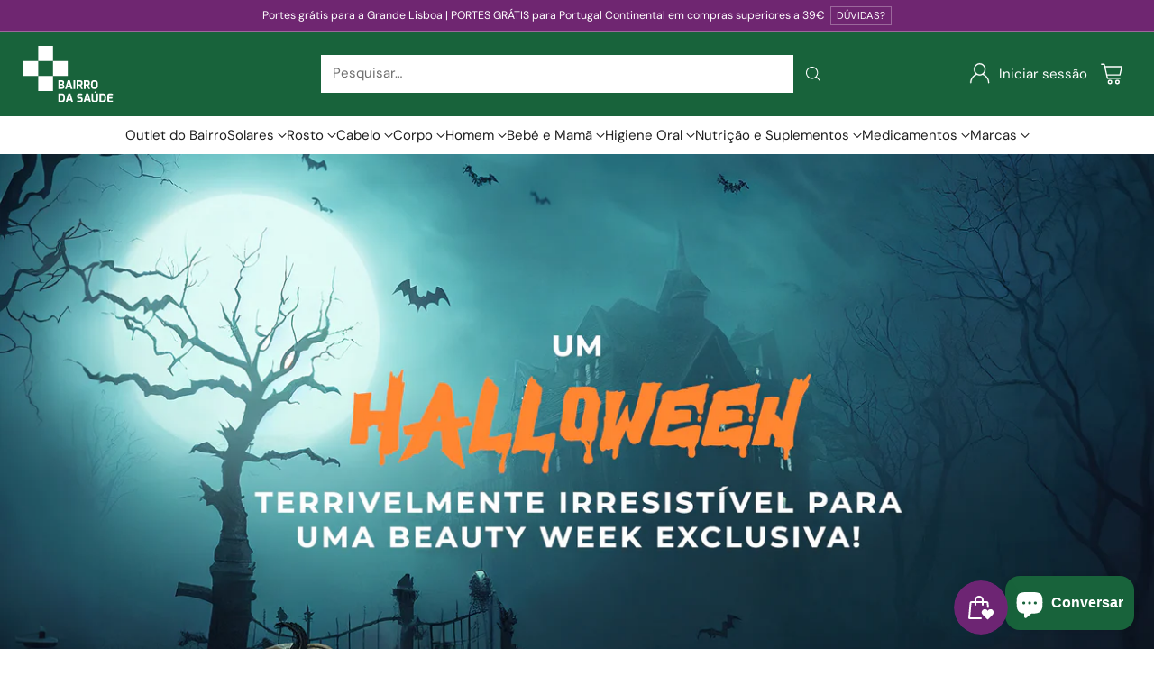

--- FILE ---
content_type: text/html; charset=utf-8
request_url: https://bairrodasaude.pt/pages/landing-page/natal
body_size: 92536
content:
<!doctype html>

<!--
  ___                 ___           ___           ___
       /  /\                     /__/\         /  /\         /  /\
      /  /:/_                    \  \:\       /  /:/        /  /::\
     /  /:/ /\  ___     ___       \  \:\     /  /:/        /  /:/\:\
    /  /:/ /:/ /__/\   /  /\  ___  \  \:\   /  /:/  ___   /  /:/  \:\
   /__/:/ /:/  \  \:\ /  /:/ /__/\  \__\:\ /__/:/  /  /\ /__/:/ \__\:\
   \  \:\/:/    \  \:\  /:/  \  \:\ /  /:/ \  \:\ /  /:/ \  \:\ /  /:/
    \  \::/      \  \:\/:/    \  \:\  /:/   \  \:\  /:/   \  \:\  /:/
     \  \:\       \  \::/      \  \:\/:/     \  \:\/:/     \  \:\/:/
      \  \:\       \__\/        \  \::/       \  \::/       \  \::/
       \__\/                     \__\/         \__\/         \__\/

  --------------------------------------------------------------------
  #  Cornerstone v3.0.2
  #  Documentation: https://help.fluorescent.co/v/cornerstone
  #  Purchase: https://themes.shopify.com/themes/cornerstone/
  #  A product by Fluorescent: https://fluorescent.co/
  --------------------------------------------------------------------
-->

<html class="no-js" lang="pt-PT" style="--announcement-height: 1px;">
  <head>
    <meta charset="UTF-8">
    <meta http-equiv="X-UA-Compatible" content="IE=edge,chrome=1">
    <meta name="viewport" content="width=device-width,initial-scale=1">
    




  <meta name="description" content="natal do Bairro da Saúde">



    <link rel="canonical" href="https://bairrodasaude.pt/pages/landing-page/natal">
    <link rel="preconnect" href="https://cdn.shopify.com" crossorigin><link rel="shortcut icon" href="//bairrodasaude.pt/cdn/shop/files/icon_logo_v.svg?crop=center&height=32&v=1676480290&width=32" type="image/png"><title>Natal do Bairro da Saúde</title>

    








<meta property="og:url" content="https://bairrodasaude.pt/pages/landing-page/natal">
<meta property="og:site_name" content="Bairro da Saúde">
<meta property="og:type" content="website">
<meta property="og:title" content="Natal do Bairro da Saúde">
<meta property="og:description" content="natal do Bairro da Saúde">
<meta property="og:image" content="http://bairrodasaude.pt/cdn/shop/files/logo-01-01_0286a147-6734-43e0-a549-c1de629b5f46_163x102.png?v=1743064763">
<meta property="og:image:secure_url" content="https://bairrodasaude.pt/cdn/shop/files/logo-01-01_0286a147-6734-43e0-a549-c1de629b5f46_163x102.png?v=1743064763">



<meta name="twitter:title" content="Natal do Bairro da Saúde">
<meta name="twitter:description" content="natal do Bairro da Saúde">
<meta name="twitter:card" content="summary_large_image">
<meta name="twitter:image" content="https://bairrodasaude.pt/cdn/shop/files/logo-01-01_0286a147-6734-43e0-a549-c1de629b5f46_163x102.png?v=1743064763">
<meta name="twitter:image:width" content="480">
<meta name="twitter:image:height" content="480">


    <script>
  console.log('Cornerstone v3.0.2 by Fluorescent');

  document.documentElement.className = document.documentElement.className.replace('no-js', '');

  if (window.matchMedia(`(prefers-reduced-motion: reduce)`) === true || window.matchMedia(`(prefers-reduced-motion: reduce)`).matches === true) {
    document.documentElement.classList.add('prefers-reduced-motion');
  } else {
    document.documentElement.classList.add('do-anim');
  }

  window.theme = {
    version: 'v3.0.2',
    themeName: 'Cornerstone',
    moneyFormat: "€{{amount_with_comma_separator}}",
    coreData: {
      n: "Cornerstone",
      v: "v3.0.2",
    },
    strings: {
      name: "Bairro da Saúde",
      accessibility: {
        play_video: "Play",
        pause_video: "Pause",
        range_lower: "Lower",
        range_upper: "Upper",
        carousel_select:  "Move carousel to slide {{ number }}"
      },
      product: {
        no_shipping_rates: "Envio indisponível",
        country_placeholder: "País\/Região",
        review: "Escrever avaliação"
      },
      products: {
        product: {
          unavailable: "Undisponível",
          unitPrice: "Prieço unitário",
          unitPriceSeparator: "per",
          sku: "SKU"
        }
      },
      cart: {
        editCartNote: "Editar nota de encomenda",
        addCartNote: "Adicionar nota de encomenda",
        quantityError: "Tem o número máximo de artigos deste produto no seu carrinho"
      },
      pagination: {
        viewing: "Visualizando {{ of }} de {{ total }}",
        products: "produtos",
        results: "resultados"
      }
    },
    routes: {
      root: "/",
      cart: {
        base: "/cart",
        add: "/cart/add",
        change: "/cart/change",
        update: "/cart/update",
        clear: "/cart/clear",
        // Manual routes until Shopify adds support
        shipping: "/cart/shipping_rates"
      },
      // Manual routes until Shopify adds support
      products: "/products",
      productRecommendations: "/recommendations/products",
      predictive_search_url: '/search/suggest',
      search_url: '/search'
    },
    icons: {
      chevron: "\u003cspan class=\"icon icon-chevron \" style=\"\"\u003e\n  \u003csvg viewBox=\"0 0 24 24\" fill=\"none\" xmlns=\"http:\/\/www.w3.org\/2000\/svg\"\u003e\u003cpath d=\"M1.875 7.438 12 17.563 22.125 7.438\" stroke=\"currentColor\" stroke-width=\"2\"\/\u003e\u003c\/svg\u003e\n\u003c\/span\u003e\n\n",
      close: "\u003cspan class=\"icon icon-close \" style=\"\"\u003e\n  \u003csvg viewBox=\"0 0 24 24\" fill=\"none\" xmlns=\"http:\/\/www.w3.org\/2000\/svg\"\u003e\u003cpath d=\"M2.66 1.34 2 .68.68 2l.66.66 1.32-1.32zm18.68 21.32.66.66L23.32 22l-.66-.66-1.32 1.32zm1.32-20 .66-.66L22 .68l-.66.66 1.32 1.32zM1.34 21.34.68 22 2 23.32l.66-.66-1.32-1.32zm0-18.68 10 10 1.32-1.32-10-10-1.32 1.32zm11.32 10 10-10-1.32-1.32-10 10 1.32 1.32zm-1.32-1.32-10 10 1.32 1.32 10-10-1.32-1.32zm0 1.32 10 10 1.32-1.32-10-10-1.32 1.32z\" fill=\"currentColor\"\/\u003e\u003c\/svg\u003e\n\u003c\/span\u003e\n\n",
      zoom: "\u003cspan class=\"icon icon-zoom \" style=\"\"\u003e\n  \u003csvg viewBox=\"0 0 24 24\" fill=\"none\" xmlns=\"http:\/\/www.w3.org\/2000\/svg\"\u003e\u003cpath d=\"M10.3,19.71c5.21,0,9.44-4.23,9.44-9.44S15.51,.83,10.3,.83,.86,5.05,.86,10.27s4.23,9.44,9.44,9.44Z\" fill=\"none\" stroke=\"currentColor\" stroke-linecap=\"round\" stroke-miterlimit=\"10\" stroke-width=\"1.63\"\/\u003e\n          \u003cpath d=\"M5.05,10.27H15.54\" fill=\"none\" stroke=\"currentColor\" stroke-miterlimit=\"10\" stroke-width=\"1.63\"\/\u003e\n          \u003cpath class=\"cross-up\" d=\"M10.3,5.02V15.51\" fill=\"none\" stroke=\"currentColor\" stroke-miterlimit=\"10\" stroke-width=\"1.63\"\/\u003e\n          \u003cpath d=\"M16.92,16.9l6.49,6.49\" fill=\"none\" stroke=\"currentColor\" stroke-miterlimit=\"10\" stroke-width=\"1.63\"\/\u003e\u003c\/svg\u003e\n\u003c\/span\u003e\n\n  \u003cspan class=\"zoom-icon__text zoom-in fs-body-75\"\u003eZoom in\u003c\/span\u003e\n  \u003cspan class=\"zoom-icon__text zoom-out fs-body-75\"\u003eZoom out\u003c\/span\u003e"
    }
  }

  window.theme.searchableFields = "body,product_type,title,variants.title,vendor";

  
</script>

    <style>
  @font-face {
  font-family: "DM Sans";
  font-weight: 400;
  font-style: normal;
  font-display: swap;
  src: url("//bairrodasaude.pt/cdn/fonts/dm_sans/dmsans_n4.ec80bd4dd7e1a334c969c265873491ae56018d72.woff2") format("woff2"),
       url("//bairrodasaude.pt/cdn/fonts/dm_sans/dmsans_n4.87bdd914d8a61247b911147ae68e754d695c58a6.woff") format("woff");
}

  @font-face {
  font-family: "DM Sans";
  font-weight: 400;
  font-style: normal;
  font-display: swap;
  src: url("//bairrodasaude.pt/cdn/fonts/dm_sans/dmsans_n4.ec80bd4dd7e1a334c969c265873491ae56018d72.woff2") format("woff2"),
       url("//bairrodasaude.pt/cdn/fonts/dm_sans/dmsans_n4.87bdd914d8a61247b911147ae68e754d695c58a6.woff") format("woff");
}

  @font-face {
  font-family: "DM Sans";
  font-weight: 700;
  font-style: normal;
  font-display: swap;
  src: url("//bairrodasaude.pt/cdn/fonts/dm_sans/dmsans_n7.97e21d81502002291ea1de8aefb79170c6946ce5.woff2") format("woff2"),
       url("//bairrodasaude.pt/cdn/fonts/dm_sans/dmsans_n7.af5c214f5116410ca1d53a2090665620e78e2e1b.woff") format("woff");
}

  @font-face {
  font-family: "DM Sans";
  font-weight: 100;
  font-style: normal;
  font-display: swap;
  src: url("//bairrodasaude.pt/cdn/fonts/dm_sans/dmsans_n1.580389dc4df7a79b9eaf149851cb60b3e1bb8dfc.woff2") format("woff2"),
       url("//bairrodasaude.pt/cdn/fonts/dm_sans/dmsans_n1.504f53511fe3603bb04cdd33e5dc389e197c8fdf.woff") format("woff");
}

  @font-face {
  font-family: "DM Sans";
  font-weight: 400;
  font-style: normal;
  font-display: swap;
  src: url("//bairrodasaude.pt/cdn/fonts/dm_sans/dmsans_n4.ec80bd4dd7e1a334c969c265873491ae56018d72.woff2") format("woff2"),
       url("//bairrodasaude.pt/cdn/fonts/dm_sans/dmsans_n4.87bdd914d8a61247b911147ae68e754d695c58a6.woff") format("woff");
}

  @font-face {
  font-family: "DM Sans";
  font-weight: 700;
  font-style: normal;
  font-display: swap;
  src: url("//bairrodasaude.pt/cdn/fonts/dm_sans/dmsans_n7.97e21d81502002291ea1de8aefb79170c6946ce5.woff2") format("woff2"),
       url("//bairrodasaude.pt/cdn/fonts/dm_sans/dmsans_n7.af5c214f5116410ca1d53a2090665620e78e2e1b.woff") format("woff");
}

  @font-face {
  font-family: "DM Sans";
  font-weight: 400;
  font-style: italic;
  font-display: swap;
  src: url("//bairrodasaude.pt/cdn/fonts/dm_sans/dmsans_i4.b8fe05e69ee95d5a53155c346957d8cbf5081c1a.woff2") format("woff2"),
       url("//bairrodasaude.pt/cdn/fonts/dm_sans/dmsans_i4.403fe28ee2ea63e142575c0aa47684d65f8c23a0.woff") format("woff");
}

  @font-face {
  font-family: "DM Sans";
  font-weight: 700;
  font-style: italic;
  font-display: swap;
  src: url("//bairrodasaude.pt/cdn/fonts/dm_sans/dmsans_i7.52b57f7d7342eb7255084623d98ab83fd96e7f9b.woff2") format("woff2"),
       url("//bairrodasaude.pt/cdn/fonts/dm_sans/dmsans_i7.d5e14ef18a1d4a8ce78a4187580b4eb1759c2eda.woff") format("woff");
}


  :root {
    
    

    
    --color-text: #1e1e1e;

  --color-text-alpha-90: rgba(30, 30, 30, 0.9);
  --color-text-alpha-80: rgba(30, 30, 30, 0.8);
  --color-text-alpha-70: rgba(30, 30, 30, 0.7);
  --color-text-alpha-60: rgba(30, 30, 30, 0.6);
  --color-text-alpha-50: rgba(30, 30, 30, 0.5);
  --color-text-alpha-40: rgba(30, 30, 30, 0.4);
  --color-text-alpha-30: rgba(30, 30, 30, 0.3);
  --color-text-alpha-25: rgba(30, 30, 30, 0.25);
  --color-text-alpha-20: rgba(30, 30, 30, 0.2);
  --color-text-alpha-10: rgba(30, 30, 30, 0.1);
  --color-text-alpha-05: rgba(30, 30, 30, 0.05);
--color-text-link: #1e1e1e;
    --color-text-error: #D02F2E; 
    --color-text-success: #478947; 
    --color-background-success: rgba(71, 137, 71, 0.1); 
    --color-white: #FFFFFF;
    --color-black: #000000;

    --color-background: #ffffff;
    --color-background-alpha-80: rgba(255, 255, 255, 0.8);
    
    --color-background-semi-transparent-80: rgba(255, 255, 255, 0.8);
    --color-background-semi-transparent-90: rgba(255, 255, 255, 0.9);

    --color-background-transparent: rgba(255, 255, 255, 0);
    --color-border: #c6bcb9;
    --color-border-meta: rgba(198, 188, 185, 0.6);
    --color-overlay: rgba(0, 0, 0, 0.8);

    --color-accent: #18633b;
    --color-accent-contrasting: #1e1e1e;

    --color-background-meta: #f7f7f7;
    --color-background-meta-alpha: rgba(247, 247, 247, 0.6);
    --color-background-darker-meta: #eaeaea;
    --color-background-darker-meta-alpha: rgba(234, 234, 234, 0.6);
    --color-background-placeholder: #eaeaea;
    --color-background-placeholder-lighter: #f2f2f2;
    --color-foreground-placeholder: rgba(30, 30, 30, 0.4);

    
    --color-button-primary-text: #ffffff;
    --color-button-primary-text-alpha-30: rgba(255, 255, 255, 0.3);
    --color-button-primary-background: #18633b;
    --color-button-primary-background-alpha: rgba(24, 99, 59, 0.6);
    --color-button-primary-background-darken-5: #134e2f;
    --color-button-primary-background-hover: #11462a;

    
    --color-button-secondary-text: #ffffff;
    --color-button-secondary-text-alpha-30: rgba(255, 255, 255, 0.3);
    --color-button-secondary-background: #6f2671;
    --color-button-secondary-background-alpha: rgba(111, 38, 113, 0.6);
    --color-button-secondary-background-darken-5: #5c205e;
    --color-button-secondary-background-hover: #551d56;
    --color-border-button-secondary: #6f2671;

    
    --color-button-tertiary-text: var(--color-text);
    --color-button-tertiary-text-alpha-30: rgba(30, 30, 30, 0.3);
    --color-button-tertiary-text-disabled: var(--color-text-alpha-50);
    --color-button-tertiary-background: var(--color-background);
    --color-button-tertiary-background-darken-5: #f2f2f2;
    --color-border-button-tertiary: var(--color-text-alpha-40);
    --color-border-button-tertiary-hover: var(--color-text-alpha-80);
    --color-border-button-tertiary-disabled: var(--color-text-alpha-20);

    
    --color-background-button-fab: #ffffff;
    --color-foreground-button-fab: #1e1e1e;
    --color-foreground-button-fab-alpha-05: rgba(30, 30, 30, 0.05);

    
    --divider-height: 1px;
    --divider-margin-top: 20px;
    --divider-margin-bottom: 20px;

    
    --color-border-input: rgba(68, 68, 68, 0.4);
    --color-text-input: #444444;
    --color-text-input-alpha-3: rgba(68, 68, 68, 0.03);
    --color-text-input-alpha-5: rgba(68, 68, 68, 0.05);
    --color-text-input-alpha-10: rgba(68, 68, 68, 0.1);
    --color-background-input: #ffffff;

    
      --color-border-input-popups-drawers: rgba(68, 68, 68, 0.4);
      --color-text-input-popups-drawers: #444444;
      --color-text-input-popups-drawers-alpha-5: rgba(68, 68, 68, 0.05);
      --color-text-input-popups-drawers-alpha-10: rgba(68, 68, 68, 0.1);
      --color-background-input-popups-drawers: #ffffff;
    

    
    --payment-terms-background-color: #f7f7f7;


    
    --color-background-sale-badge: #6f2671;
    --color-text-sale-badge: #ffffff;
    --color-border-sale-badge: #6f2671;
    --color-background-sold-badge: #888888;
    --color-text-sold-badge: #FFFFFF;
    --color-border-sold-badge: #888888;
    --color-background-new-badge: #18633b;
    --color-text-new-badge: #ffffff;
    --color-border-new-badge: #18633b;

    
    --color-text-header: #ffffff;
    --color-text-header-half-transparent: rgba(255, 255, 255, 0.5);
    --color-background-header: #18633b;
    --color-background-header-transparent: rgba(24, 99, 59, 0);
    --color-shadow-header: rgba(0, 0, 0, 0.15);
    --color-background-cart-dot: #ffffff;
    --color-text-cart-dot: #1e1e1e;
    --color-background-search-field: #ffffff;
    --color-border-search-field: #ffffff;
    --color-text-search-field: #303030;


    
    --color-text-main-menu: #1e1e1e;
    --color-background-main-menu: #ffffff;


    
    --color-background-footer: #ffffff;
    --color-text-footer: #1e1e1e;
    --color-text-footer-subdued: rgba(30, 30, 30, 0.7);


    
    --color-products-sale-price: #18633b;
    --color-products-sale-price-alpha-05: rgba(24, 99, 59, 0.05);
    --color-products-rating-star: #18633b;

    
    --color-products-stock-good: #18633b;
    --color-products-stock-medium: #e10808;
    --color-products-stock-bad: #737373;

    
    --color-free-shipping-bar-below-full: #18633b;
    --color-free-shipping-bar-full: #6f2671;

    
    --color-text-popups-drawers: #333333;
    --color-text-popups-drawers-alpha-03: rgba(51, 51, 51, 0.03);
    --color-text-popups-drawers-alpha-05: rgba(51, 51, 51, 0.05);
    --color-text-popups-drawers-alpha-10: rgba(51, 51, 51, 0.1);
    --color-text-popups-drawers-alpha-20: rgba(51, 51, 51, 0.2);
    --color-text-popups-drawers-alpha-30: rgba(51, 51, 51, 0.3);
    --color-text-popups-drawers-alpha-60: rgba(51, 51, 51, 0.6);
    --color-text-popups-drawers-alpha-80: rgba(51, 51, 51, 0.8);
    --color-text-popups-drawers-no-transparency-alpha-10: #ebebeb;
    --color-sale-price-popups-drawers: #18633b;
    --color-sale-price-popups-drawers-alpha-05: rgba(24, 99, 59, 0.05);
    --color-links-popups-drawers: #6f2671;
    --color-background-popups-drawers: #ffffff;
    --color-background-popups-drawers-alpha-0: rgba(255, 255, 255, 0);
    --color-background-popups-drawers-alt: #f4f4f4;
    --color-border-popups-drawers: rgba(51, 51, 51, 0.15);
    --color-border-popups-drawers-alt: #dbdbdb;

    

    

    
    --font-logo: "DM Sans", sans-serif;
    --font-logo-weight: 400;
    --font-logo-style: normal;
    
    --logo-letter-spacing: 0.0em;

    --logo-font-size: 
clamp(1.2rem, 1.0rem + 0.6667vw, 1.5rem)
;

    
    --line-height-heading: 1.15;
    --line-height-subheading: 1.30;
    --font-heading: "DM Sans", sans-serif;
    --font-heading-weight: 400;
    --font-heading-bold-weight: 700;
    --font-heading-style: normal;
    --font-heading-base-size: 32px;
    

    

    --font-size-heading-display-1: 
clamp(2.7rem, 2.5rem + 0.6667vw, 3.0rem)
;
    --font-size-heading-display-2: 
clamp(2.3994rem, 2.2217rem + 0.5924vw, 2.666rem)
;
    --font-size-heading-display-3: 
clamp(2.0999rem, 1.9444rem + 0.5184vw, 2.3332rem)
;
    --font-size-heading-1-base: 
clamp(1.8rem, 1.6667rem + 0.4444vw, 2.0rem)
;
    --font-size-heading-2-base: 
clamp(1.575rem, 1.4583rem + 0.3889vw, 1.75rem)
;
    --font-size-heading-3-base: 
clamp(1.395rem, 1.2917rem + 0.3444vw, 1.55rem)
;
    --font-size-heading-4-base: 
clamp(1.17rem, 1.0833rem + 0.2889vw, 1.3rem)
;
    --font-size-heading-5-base: 
clamp(0.99rem, 0.9167rem + 0.2444vw, 1.1rem)
;
    --font-size-heading-6-base: 
clamp(0.9rem, 0.8333rem + 0.2222vw, 1.0rem)
;

    
    --line-height-body: 1.5;
    --font-body: "DM Sans", sans-serif;
    --font-body-weight: 400;
    --font-body-style: normal;
    --font-body-italic: italic;
    --font-body-bold-weight: 700;
    --font-body-base-size: 15px;

    

    --font-size-body-400: 
clamp(1.4682rem, 1.4057rem + 0.2082vw, 1.5619rem)
;
    --font-size-body-350: 
clamp(1.3703rem, 1.312rem + 0.1944vw, 1.4578rem)
;
    --font-size-body-300: 
clamp(1.2725rem, 1.2183rem + 0.1807vw, 1.3538rem)
;
    --font-size-body-250: 
clamp(1.1747rem, 1.1247rem + 0.1667vw, 1.2497rem)
;
    --font-size-body-200: 
clamp(1.0769rem, 1.0311rem + 0.1527vw, 1.1456rem)
;
    --font-size-body-150: 
clamp(0.9791rem, 0.9374rem + 0.1389vw, 1.0416rem)
;
    --font-size-body-100: 
clamp(0.8813rem, 0.8438rem + 0.1249vw, 0.9375rem)
;
    --font-size-body-75: 
clamp(0.7826rem, 0.7493rem + 0.1109vw, 0.8325rem)
;
    --font-size-body-60: 
clamp(0.7708rem, 0.7708rem + 0.0vw, 0.7708rem)
;
    --font-size-body-50: 
clamp(0.7284rem, 0.7284rem + 0.0vw, 0.7284rem)
;
    --font-size-body-25: 
clamp(0.6769rem, 0.6769rem + 0.0vw, 0.6769rem)
;
    --font-size-body-20: 
clamp(0.6244rem, 0.6244rem + 0.0vw, 0.6244rem)
;

    

    --font-size-navigation-base: 15px;

    
    
      --font-navigation: var(--font-body);

      --font-weight-navigation: var(--font-body-weight);
    

    

    

    --line-height-button: 1.4;

    
    
      --font-size-button: var(--font-size-body-100);
      --font-size-button-small: var(--font-size-body-75);
      --font-size-button-x-small: var(--font-size-body-75);
    

    
    --font-weight-text-button: var(--font-body-weight);

    
      --font-button: var(--font-body);

      
      
        --font-weight-button: 400;
      
    

    
    

    

    
    
      --font-product-listing-title: var(--font-heading);
    

    
    
      --font-size-product-listing-title: 
clamp(1.175rem, 1.125rem + 0.1667vw, 1.25rem)
;
    

    

    
    
      --font-product-badge: var(--font-body);

      
      
        --font-weight-badge: 400;
      
    

    
    
      --font-product-badge-text-transform: none;
      --font-size-product-badge: var(--font-size-body-50);
    

    
    
      --font-product-price: var(--font-heading);

      
      
        --font-weight-product-price: 400;;
      
    
  }

  
  @supports not (font-size: clamp(10px, 3.3vw, 20px)) {
    :root {
      --logo-font-size: 
1.35rem
;

      --font-size-heading-display-1: 
2.85rem
;
      --font-size-heading-display-2: 
2.5327rem
;
      --font-size-heading-display-3: 
2.2165rem
;
      --font-size-heading-1-base: 
1.9rem
;
      --font-size-heading-2-base: 
1.6625rem
;
      --font-size-heading-3-base: 
1.4725rem
;
      --font-size-heading-4-base: 
1.235rem
;
      --font-size-heading-5-base: 
1.045rem
;
      --font-size-heading-6-base: 
0.95rem
;

      --font-size-body-400: 
1.515rem
;
      --font-size-body-350: 
1.4141rem
;
      --font-size-body-300: 
1.3131rem
;
      --font-size-body-250: 
1.2122rem
;
      --font-size-body-200: 
1.1113rem
;
      --font-size-body-150: 
1.0103rem
;
      --font-size-body-100: 
0.9094rem
;
      --font-size-body-75: 
0.8075rem
;
      --font-size-body-60: 
0.7708rem
;
      --font-size-body-50: 
0.7284rem
;
      --font-size-body-25: 
0.6769rem
;
      --font-size-body-20: 
0.6244rem
;

    

    
      --font-size-product-listing-title: 
1.2125rem
;
    
    }
  }

  
  .product-badge[data-handle="ships-fast"] .product-badge__inner{color: #ffffff; background-color: #18633b; border-color: #18633b;}.product-badge[data-handle="best-seller"] .product-badge__inner{color: #ffffff; background-color: #6f2671; border-color: #6f2671;}.product-badge[data-handle="tag"] .product-badge__inner{color: #d7e47c; background-color: #2d2d2d; border-color: #2d2d2d;}.product-badge[data-handle="clearance"] .product-badge__inner,.product-badge[data-handle="deal"] .product-badge__inner{color: #da0000; background-color: #ffffff; border-color: #ffffff;}</style>

    <script>
  flu = window.flu || {};
  flu.chunks = {
    photoswipe: "//bairrodasaude.pt/cdn/shop/t/50/assets/photoswipe-chunk.js?v=17330699505520629161749821785",
    nouislider: "//bairrodasaude.pt/cdn/shop/t/50/assets/nouislider-chunk.js?v=131351027671466727271749821784",
    polyfillInert: "//bairrodasaude.pt/cdn/shop/t/50/assets/polyfill-inert-chunk.js?v=9775187524458939151749821785",
    polyfillResizeObserver: "//bairrodasaude.pt/cdn/shop/t/50/assets/polyfill-resize-observer-chunk.js?v=49253094118087005231749821785",
  };
</script>





  <script type="module" src="//bairrodasaude.pt/cdn/shop/t/50/assets/theme.min.js?v=22328434607169107561749821785"></script>










<meta name="viewport" content="width=device-width,initial-scale=1">
<script defer>
  var defineVH = function () {
    document.documentElement.style.setProperty('--vh', window.innerHeight * 0.01 + 'px');
  };
  window.addEventListener('resize', defineVH);
  window.addEventListener('orientationchange', defineVH);
  defineVH();
</script>

<link href="//bairrodasaude.pt/cdn/shop/t/50/assets/theme.css?v=84607452855132977881758100948" rel="stylesheet" type="text/css" media="all" />



<script>window.performance && window.performance.mark && window.performance.mark('shopify.content_for_header.start');</script><meta name="google-site-verification" content="BkFFmClFJKR-857sp6qHDjj7SI13MNisHaRkS0uZJA8">
<meta id="shopify-digital-wallet" name="shopify-digital-wallet" content="/51342606524/digital_wallets/dialog">
<meta name="shopify-checkout-api-token" content="fc8c44ef4797367469db299fa45c44b1">
<link rel="alternate" hreflang="x-default" href="https://bairrodasaude.pt/pages/landing-page/natal">
<link rel="alternate" hreflang="es" href="https://bairrodasaude.pt/es/pages/landing-page/natal">
<script async="async" src="/checkouts/internal/preloads.js?locale=pt-PT"></script>
<script id="apple-pay-shop-capabilities" type="application/json">{"shopId":51342606524,"countryCode":"PT","currencyCode":"EUR","merchantCapabilities":["supports3DS"],"merchantId":"gid:\/\/shopify\/Shop\/51342606524","merchantName":"Bairro da Saúde","requiredBillingContactFields":["postalAddress","email","phone"],"requiredShippingContactFields":["postalAddress","email","phone"],"shippingType":"shipping","supportedNetworks":["visa","maestro","masterCard","amex"],"total":{"type":"pending","label":"Bairro da Saúde","amount":"1.00"},"shopifyPaymentsEnabled":true,"supportsSubscriptions":true}</script>
<script id="shopify-features" type="application/json">{"accessToken":"fc8c44ef4797367469db299fa45c44b1","betas":["rich-media-storefront-analytics"],"domain":"bairrodasaude.pt","predictiveSearch":true,"shopId":51342606524,"locale":"pt-pt"}</script>
<script>var Shopify = Shopify || {};
Shopify.shop = "bairro-da-saude-shop.myshopify.com";
Shopify.locale = "pt-PT";
Shopify.currency = {"active":"EUR","rate":"1.0"};
Shopify.country = "PT";
Shopify.theme = {"name":"Updated copy of Novo Website - USAR ESTE!","id":180761493830,"schema_name":"Cornerstone","schema_version":"3.0.2","theme_store_id":2348,"role":"main"};
Shopify.theme.handle = "null";
Shopify.theme.style = {"id":null,"handle":null};
Shopify.cdnHost = "bairrodasaude.pt/cdn";
Shopify.routes = Shopify.routes || {};
Shopify.routes.root = "/";</script>
<script type="module">!function(o){(o.Shopify=o.Shopify||{}).modules=!0}(window);</script>
<script>!function(o){function n(){var o=[];function n(){o.push(Array.prototype.slice.apply(arguments))}return n.q=o,n}var t=o.Shopify=o.Shopify||{};t.loadFeatures=n(),t.autoloadFeatures=n()}(window);</script>
<script id="shop-js-analytics" type="application/json">{"pageType":"metaobject"}</script>
<script defer="defer" async type="module" src="//bairrodasaude.pt/cdn/shopifycloud/shop-js/modules/v2/client.init-shop-cart-sync_DuyIhD5o.pt-PT.esm.js"></script>
<script defer="defer" async type="module" src="//bairrodasaude.pt/cdn/shopifycloud/shop-js/modules/v2/chunk.common_9q_uYPKX.esm.js"></script>
<script type="module">
  await import("//bairrodasaude.pt/cdn/shopifycloud/shop-js/modules/v2/client.init-shop-cart-sync_DuyIhD5o.pt-PT.esm.js");
await import("//bairrodasaude.pt/cdn/shopifycloud/shop-js/modules/v2/chunk.common_9q_uYPKX.esm.js");

  window.Shopify.SignInWithShop?.initShopCartSync?.({"fedCMEnabled":true,"windoidEnabled":true});

</script>
<script>(function() {
  var isLoaded = false;
  function asyncLoad() {
    if (isLoaded) return;
    isLoaded = true;
    var urls = ["https:\/\/formbuilder.hulkapps.com\/skeletopapp.js?shop=bairro-da-saude-shop.myshopify.com","https:\/\/cloudsearch-1f874.kxcdn.com\/shopify.js?srp=\/a\/search\u0026markets=1\u0026shop=bairro-da-saude-shop.myshopify.com","https:\/\/js.smile.io\/v1\/smile-shopify.js?shop=bairro-da-saude-shop.myshopify.com","\/\/cdn.shopify.com\/proxy\/af68009350a40b3d89c8511998c5f91bd66234d42442f3c709b098d08fced5de\/feed.mulwi.com\/js\/init.js?shop=bairro-da-saude-shop.myshopify.com\u0026sp-cache-control=cHVibGljLCBtYXgtYWdlPTkwMA","\/\/cdn.shopify.com\/proxy\/584db9669638250d7728261df86d9f37cea3fa9f6b9d5a2d37337b4388040c47\/api.goaffpro.com\/loader.js?shop=bairro-da-saude-shop.myshopify.com\u0026sp-cache-control=cHVibGljLCBtYXgtYWdlPTkwMA"];
    for (var i = 0; i < urls.length; i++) {
      var s = document.createElement('script');
      s.type = 'text/javascript';
      s.async = true;
      s.src = urls[i];
      var x = document.getElementsByTagName('script')[0];
      x.parentNode.insertBefore(s, x);
    }
  };
  if(window.attachEvent) {
    window.attachEvent('onload', asyncLoad);
  } else {
    window.addEventListener('load', asyncLoad, false);
  }
})();</script>
<script id="__st">var __st={"a":51342606524,"offset":0,"reqid":"ed21131e-d181-45a9-9c43-8b18ea71d62c-1762251023","pageurl":"bairrodasaude.pt\/pages\/landing-page\/natal","u":"d0202a8b2d89","p":"metaobject","rtyp":"metaobject","rid":30639194438};</script>
<script>window.ShopifyPaypalV4VisibilityTracking = true;</script>
<script id="form-persister">!function(){'use strict';const t='contact',e='new_comment',n=[[t,t],['blogs',e],['comments',e],[t,'customer']],o='password',r='form_key',c=['recaptcha-v3-token','g-recaptcha-response','h-captcha-response',o],s=()=>{try{return window.sessionStorage}catch{return}},i='__shopify_v',u=t=>t.elements[r],a=function(){const t=[...n].map((([t,e])=>`form[action*='/${t}']:not([data-nocaptcha='true']) input[name='form_type'][value='${e}']`)).join(',');var e;return e=t,()=>e?[...document.querySelectorAll(e)].map((t=>t.form)):[]}();function m(t){const e=u(t);a().includes(t)&&(!e||!e.value)&&function(t){try{if(!s())return;!function(t){const e=s();if(!e)return;const n=u(t);if(!n)return;const o=n.value;o&&e.removeItem(o)}(t);const e=Array.from(Array(32),(()=>Math.random().toString(36)[2])).join('');!function(t,e){u(t)||t.append(Object.assign(document.createElement('input'),{type:'hidden',name:r})),t.elements[r].value=e}(t,e),function(t,e){const n=s();if(!n)return;const r=[...t.querySelectorAll(`input[type='${o}']`)].map((({name:t})=>t)),u=[...c,...r],a={};for(const[o,c]of new FormData(t).entries())u.includes(o)||(a[o]=c);n.setItem(e,JSON.stringify({[i]:1,action:t.action,data:a}))}(t,e)}catch(e){console.error('failed to persist form',e)}}(t)}const f=t=>{if('true'===t.dataset.persistBound)return;const e=function(t,e){const n=function(t){return'function'==typeof t.submit?t.submit:HTMLFormElement.prototype.submit}(t).bind(t);return function(){let t;return()=>{t||(t=!0,(()=>{try{e(),n()}catch(t){(t=>{console.error('form submit failed',t)})(t)}})(),setTimeout((()=>t=!1),250))}}()}(t,(()=>{m(t)}));!function(t,e){if('function'==typeof t.submit&&'function'==typeof e)try{t.submit=e}catch{}}(t,e),t.addEventListener('submit',(t=>{t.preventDefault(),e()})),t.dataset.persistBound='true'};!function(){function t(t){const e=(t=>{const e=t.target;return e instanceof HTMLFormElement?e:e&&e.form})(t);e&&m(e)}document.addEventListener('submit',t),document.addEventListener('DOMContentLoaded',(()=>{const e=a();for(const t of e)f(t);var n;n=document.body,new window.MutationObserver((t=>{for(const e of t)if('childList'===e.type&&e.addedNodes.length)for(const t of e.addedNodes)1===t.nodeType&&'FORM'===t.tagName&&a().includes(t)&&f(t)})).observe(n,{childList:!0,subtree:!0,attributes:!1}),document.removeEventListener('submit',t)}))}()}();</script>
<script integrity="sha256-52AcMU7V7pcBOXWImdc/TAGTFKeNjmkeM1Pvks/DTgc=" data-source-attribution="shopify.loadfeatures" defer="defer" src="//bairrodasaude.pt/cdn/shopifycloud/storefront/assets/storefront/load_feature-81c60534.js" crossorigin="anonymous"></script>
<script data-source-attribution="shopify.dynamic_checkout.dynamic.init">var Shopify=Shopify||{};Shopify.PaymentButton=Shopify.PaymentButton||{isStorefrontPortableWallets:!0,init:function(){window.Shopify.PaymentButton.init=function(){};var t=document.createElement("script");t.src="https://bairrodasaude.pt/cdn/shopifycloud/portable-wallets/latest/portable-wallets.pt-pt.js",t.type="module",document.head.appendChild(t)}};
</script>
<script data-source-attribution="shopify.dynamic_checkout.buyer_consent">
  function portableWalletsHideBuyerConsent(e){var t=document.getElementById("shopify-buyer-consent"),n=document.getElementById("shopify-subscription-policy-button");t&&n&&(t.classList.add("hidden"),t.setAttribute("aria-hidden","true"),n.removeEventListener("click",e))}function portableWalletsShowBuyerConsent(e){var t=document.getElementById("shopify-buyer-consent"),n=document.getElementById("shopify-subscription-policy-button");t&&n&&(t.classList.remove("hidden"),t.removeAttribute("aria-hidden"),n.addEventListener("click",e))}window.Shopify?.PaymentButton&&(window.Shopify.PaymentButton.hideBuyerConsent=portableWalletsHideBuyerConsent,window.Shopify.PaymentButton.showBuyerConsent=portableWalletsShowBuyerConsent);
</script>
<script data-source-attribution="shopify.dynamic_checkout.cart.bootstrap">document.addEventListener("DOMContentLoaded",(function(){function t(){return document.querySelector("shopify-accelerated-checkout-cart, shopify-accelerated-checkout")}if(t())Shopify.PaymentButton.init();else{new MutationObserver((function(e,n){t()&&(Shopify.PaymentButton.init(),n.disconnect())})).observe(document.body,{childList:!0,subtree:!0})}}));
</script>
<link id="shopify-accelerated-checkout-styles" rel="stylesheet" media="screen" href="https://bairrodasaude.pt/cdn/shopifycloud/portable-wallets/latest/accelerated-checkout-backwards-compat.css" crossorigin="anonymous">
<style id="shopify-accelerated-checkout-cart">
        #shopify-buyer-consent {
  margin-top: 1em;
  display: inline-block;
  width: 100%;
}

#shopify-buyer-consent.hidden {
  display: none;
}

#shopify-subscription-policy-button {
  background: none;
  border: none;
  padding: 0;
  text-decoration: underline;
  font-size: inherit;
  cursor: pointer;
}

#shopify-subscription-policy-button::before {
  box-shadow: none;
}

      </style>

<script>window.performance && window.performance.mark && window.performance.mark('shopify.content_for_header.end');</script>

    <link href="//bairrodasaude.pt/cdn/shop/t/50/assets/temp-css.css?v=139509045231105719661749824413" rel="stylesheet" type="text/css" media="all" />
  <!-- BEGIN app block: shopify://apps/pandectes-gdpr/blocks/banner/58c0baa2-6cc1-480c-9ea6-38d6d559556a -->
  
    <script>
      if (!window.PandectesRulesSettings) {
        window.PandectesRulesSettings = {"store":{"id":51342606524,"adminMode":false,"headless":false,"storefrontRootDomain":"","checkoutRootDomain":"","storefrontAccessToken":""},"banner":{"revokableTrigger":false,"cookiesBlockedByDefault":"7","hybridStrict":false,"isActive":true},"geolocation":{"brOnly":false,"caOnly":false,"chOnly":false,"euOnly":false,"jpOnly":false,"thOnly":false,"zaOnly":false,"canadaOnly":false,"globalVisibility":true},"blocker":{"isActive":false,"googleConsentMode":{"isActive":true,"id":"GTM-5N2WNTZ","analyticsId":"G-EYTP440JQN","adwordsId":"","adStorageCategory":4,"analyticsStorageCategory":2,"functionalityStorageCategory":1,"personalizationStorageCategory":1,"securityStorageCategory":0,"customEvent":false,"redactData":true,"urlPassthrough":true,"dataLayerProperty":"dataLayer","waitForUpdate":2000,"useNativeChannel":false,"debugMode":false},"facebookPixel":{"isActive":false,"id":"","ldu":false},"microsoft":{"isActive":false,"uetTags":""},"clarity":{"isActive":false,"id":""},"rakuten":{"isActive":false,"cmp":false,"ccpa":false},"gpcIsActive":false,"klaviyoIsActive":false,"defaultBlocked":7,"patterns":{"whiteList":[],"blackList":{"1":[],"2":[],"4":[],"8":[]},"iframesWhiteList":[],"iframesBlackList":{"1":[],"2":[],"4":[],"8":[]},"beaconsWhiteList":[],"beaconsBlackList":{"1":[],"2":[],"4":[],"8":[]}}}};
        window.PandectesRulesSettings.auto = true;
        const rulesScript = document.createElement('script');
        rulesScript.src = "https://cdn.shopify.com/extensions/019a34e6-3ef6-7ede-ab75-5e1ed9ed558e/gdpr-197/assets/pandectes-rules.js";
        const firstChild = document.head.firstChild;
        document.head.insertBefore(rulesScript, firstChild);
      }
    </script>
  
  <script>
    
      window.PandectesSettings = {"store":{"id":51342606524,"plan":"plus","theme":"Updated copy of Novo Website - USAR ESTE!","primaryLocale":"pt","adminMode":false,"headless":false,"storefrontRootDomain":"","checkoutRootDomain":"","storefrontAccessToken":""},"tsPublished":1756209279,"declaration":{"showPurpose":false,"showProvider":false,"declIntroText":"Usamos cookies para otimizar a funcionalidade do site, analisar o desempenho e fornecer uma experiência personalizada para você. Alguns cookies são essenciais para que o site funcione e funcione corretamente. Esses cookies não podem ser desativados. Nesta janela pode gerir a sua preferência de cookies.","showDateGenerated":true},"language":{"unpublished":[],"languageMode":"Single","fallbackLanguage":"pt","languageDetection":"browser","languagesSupported":[]},"texts":{"managed":{"headerText":{"pt":"Nós respeitamos sua privacidade"},"consentText":{"pt":"Este site usa cookies para garantir que você obtenha a melhor experiência."},"linkText":{"pt":"Saber mais"},"imprintText":{"pt":"Imprimir"},"googleLinkText":{"pt":"Termos de Privacidade do Google"},"allowButtonText":{"pt":"Aceitar"},"denyButtonText":{"pt":"Declínio"},"dismissButtonText":{"pt":"OK"},"leaveSiteButtonText":{"pt":"Saia deste site"},"preferencesButtonText":{"pt":"Preferências"},"cookiePolicyText":{"pt":"Política de Cookies"},"preferencesPopupTitleText":{"pt":"Gerenciar preferências de consentimento"},"preferencesPopupIntroText":{"pt":"Usamos cookies para otimizar a funcionalidade do site, analisar o desempenho e fornecer uma experiência personalizada para você. Alguns cookies são essenciais para que o site funcione e funcione corretamente. Esses cookies não podem ser desativados. Nesta janela você pode gerenciar sua preferência de cookies."},"preferencesPopupSaveButtonText":{"pt":"Salvar preferências"},"preferencesPopupCloseButtonText":{"pt":"Fechar"},"preferencesPopupAcceptAllButtonText":{"pt":"Aceitar tudo"},"preferencesPopupRejectAllButtonText":{"pt":"Rejeitar tudo"},"cookiesDetailsText":{"pt":"Detalhes de cookies"},"preferencesPopupAlwaysAllowedText":{"pt":"Sempre permitido"},"accessSectionParagraphText":{"pt":"Você tem o direito de acessar seus dados a qualquer momento."},"accessSectionTitleText":{"pt":"Portabilidade de dados"},"accessSectionAccountInfoActionText":{"pt":"Dados pessoais"},"accessSectionDownloadReportActionText":{"pt":"Baixar tudo"},"accessSectionGDPRRequestsActionText":{"pt":"Solicitações de titulares de dados"},"accessSectionOrdersRecordsActionText":{"pt":"Pedidos"},"rectificationSectionParagraphText":{"pt":"Você tem o direito de solicitar que seus dados sejam atualizados sempre que considerar apropriado."},"rectificationSectionTitleText":{"pt":"Retificação de Dados"},"rectificationCommentPlaceholder":{"pt":"Descreva o que você deseja que seja atualizado"},"rectificationCommentValidationError":{"pt":"O comentário é obrigatório"},"rectificationSectionEditAccountActionText":{"pt":"Solicite uma atualização"},"erasureSectionTitleText":{"pt":"Direito de ser esquecido"},"erasureSectionParagraphText":{"pt":"Você tem o direito de solicitar que todos os seus dados sejam apagados. Depois disso, você não poderá mais acessar sua conta."},"erasureSectionRequestDeletionActionText":{"pt":"Solicitar exclusão de dados pessoais"},"consentDate":{"pt":"Data de consentimento"},"consentId":{"pt":"ID de consentimento"},"consentSectionChangeConsentActionText":{"pt":"Alterar preferência de consentimento"},"consentSectionConsentedText":{"pt":"Você consentiu com a política de cookies deste site em"},"consentSectionNoConsentText":{"pt":"Você não concordou com a política de cookies deste site."},"consentSectionTitleText":{"pt":"Seu consentimento de cookies"},"consentStatus":{"pt":"preferência de consentimento"},"confirmationFailureMessage":{"pt":"Sua solicitação não foi verificada. Tente novamente e se o problema persistir, entre em contato com o proprietário da loja para obter ajuda"},"confirmationFailureTitle":{"pt":"Ocorreu um problema"},"confirmationSuccessMessage":{"pt":"Em breve entraremos em contato com você sobre sua solicitação."},"confirmationSuccessTitle":{"pt":"Sua solicitação foi verificada"},"guestsSupportEmailFailureMessage":{"pt":"Sua solicitação não foi enviada. Tente novamente e se o problema persistir, entre em contato com o proprietário da loja para obter ajuda."},"guestsSupportEmailFailureTitle":{"pt":"Ocorreu um problema"},"guestsSupportEmailPlaceholder":{"pt":"Endereço de e-mail"},"guestsSupportEmailSuccessMessage":{"pt":"Caso você esteja cadastrado como cliente desta loja, em breve receberá um e-mail com instruções de como proceder."},"guestsSupportEmailSuccessTitle":{"pt":"Obrigado pelo seu pedido"},"guestsSupportEmailValidationError":{"pt":"E-mail não é válido"},"guestsSupportInfoText":{"pt":"Faça login com sua conta de cliente para prosseguir."},"submitButton":{"pt":"Enviar"},"submittingButton":{"pt":"Enviando ..."},"cancelButton":{"pt":"Cancelar"},"declIntroText":{"pt":"Usamos cookies para otimizar a funcionalidade do site, analisar o desempenho e fornecer uma experiência personalizada para você. Alguns cookies são essenciais para que o site funcione e funcione corretamente. Esses cookies não podem ser desativados. Nesta janela pode gerir a sua preferência de cookies."},"declName":{"pt":"Nome"},"declPurpose":{"pt":"Propósito"},"declType":{"pt":"Modelo"},"declRetention":{"pt":"Retenção"},"declProvider":{"pt":"Fornecedor"},"declFirstParty":{"pt":"Origem"},"declThirdParty":{"pt":"Terceiro"},"declSeconds":{"pt":"segundos"},"declMinutes":{"pt":"minutos"},"declHours":{"pt":"horas"},"declDays":{"pt":"dias"},"declMonths":{"pt":"meses"},"declYears":{"pt":"anos"},"declSession":{"pt":"Sessão"},"declDomain":{"pt":"Domínio"},"declPath":{"pt":"Caminho"}},"categories":{"strictlyNecessaryCookiesTitleText":{"pt":"Cookies estritamente necessários"},"strictlyNecessaryCookiesDescriptionText":{"pt":"Esses cookies são essenciais para permitir que você navegue pelo site e use seus recursos, como acessar áreas seguras do site. O site não pode funcionar corretamente sem esses cookies."},"functionalityCookiesTitleText":{"pt":"Cookies funcionais"},"functionalityCookiesDescriptionText":{"pt":"Esses cookies permitem que o site forneça funcionalidade e personalização aprimoradas. Eles podem ser definidos por nós ou por fornecedores terceiros cujos serviços adicionamos às nossas páginas. Se você não permitir esses cookies, alguns ou todos esses serviços podem não funcionar corretamente."},"performanceCookiesTitleText":{"pt":"Cookies de desempenho"},"performanceCookiesDescriptionText":{"pt":"Esses cookies nos permitem monitorar e melhorar o desempenho do nosso site. Por exemplo, eles nos permitem contar visitas, identificar fontes de tráfego e ver quais partes do site são mais populares."},"targetingCookiesTitleText":{"pt":"Cookies de segmentação"},"targetingCookiesDescriptionText":{"pt":"Esses cookies podem ser definidos em nosso site por nossos parceiros de publicidade. Eles podem ser usados por essas empresas para construir um perfil de seus interesses e mostrar anúncios relevantes em outros sites. Eles não armazenam informações pessoais diretamente, mas se baseiam na identificação exclusiva de seu navegador e dispositivo de Internet. Se você não permitir esses cookies, terá publicidade menos direcionada."},"unclassifiedCookiesTitleText":{"pt":"Cookies não classificados"},"unclassifiedCookiesDescriptionText":{"pt":"Cookies não classificados são cookies que estamos em processo de classificação, juntamente com os fornecedores de cookies individuais."}},"auto":{}},"library":{"previewMode":false,"fadeInTimeout":0,"defaultBlocked":7,"showLink":true,"showImprintLink":false,"showGoogleLink":true,"enabled":true,"cookie":{"expiryDays":365,"secure":true,"domain":""},"dismissOnScroll":false,"dismissOnWindowClick":false,"dismissOnTimeout":false,"palette":{"popup":{"background":"#EFEFEF","backgroundForCalculations":{"a":1,"b":239,"g":239,"r":239},"text":"#404040"},"button":{"background":"#18633B","backgroundForCalculations":{"a":1,"b":59,"g":99,"r":24},"text":"#FFFFFF","textForCalculation":{"a":1,"b":255,"g":255,"r":255},"border":"transparent"}},"content":{"href":"https://bairro-da-saude-shop.myshopify.com/policies/privacy-policy","imprintHref":"/","close":"&#10005;","target":"","logo":""},"window":"<div role=\"dialog\" aria-label=\"{{header}}\" aria-describedby=\"cookieconsent:desc\" id=\"pandectes-banner\" class=\"cc-window-wrapper cc-bottom-left-wrapper\"><div class=\"pd-cookie-banner-window cc-window {{classes}}\"><!--googleoff: all-->{{children}}<!--googleon: all--></div></div>","compliance":{"custom":"<div class=\"cc-compliance cc-highlight\">{{preferences}}{{allow}}</div>"},"type":"custom","layouts":{"basic":"{{messagelink}}{{compliance}}{{close}}"},"position":"bottom-left","theme":"classic","revokable":false,"animateRevokable":false,"revokableReset":false,"revokableLogoUrl":"https://bairro-da-saude-shop.myshopify.com/cdn/shop/files/pandectes-reopen-logo.png","revokablePlacement":"bottom-left","revokableMarginHorizontal":15,"revokableMarginVertical":15,"static":false,"autoAttach":true,"hasTransition":true,"blacklistPage":[""],"elements":{"close":"<button aria-label=\"Fechar\" type=\"button\" class=\"cc-close\">{{close}}</button>","dismiss":"<button type=\"button\" class=\"cc-btn cc-btn-decision cc-dismiss\">{{dismiss}}</button>","allow":"<button type=\"button\" class=\"cc-btn cc-btn-decision cc-allow\">{{allow}}</button>","deny":"<button type=\"button\" class=\"cc-btn cc-btn-decision cc-deny\">{{deny}}</button>","preferences":"<button type=\"button\" class=\"cc-btn cc-settings\" onclick=\"Pandectes.fn.openPreferences()\">{{preferences}}</button>"}},"geolocation":{"brOnly":false,"caOnly":false,"chOnly":false,"euOnly":false,"jpOnly":false,"thOnly":false,"zaOnly":false,"canadaOnly":false,"globalVisibility":true},"dsr":{"guestsSupport":false,"accessSectionDownloadReportAuto":false},"banner":{"resetTs":1709633899,"extraCss":"        .cc-banner-logo {max-width: 24em!important;}    @media(min-width: 768px) {.cc-window.cc-floating{max-width: 24em!important;width: 24em!important;}}    .cc-message, .pd-cookie-banner-window .cc-header, .cc-logo {text-align: left}    .cc-window-wrapper{z-index: 2147483647;}    .cc-window{z-index: 2147483647;font-family: inherit;}    .pd-cookie-banner-window .cc-header{font-family: inherit;}    .pd-cp-ui{font-family: inherit; background-color: #EFEFEF;color:#404040;}    button.pd-cp-btn, a.pd-cp-btn{background-color:#18633B;color:#FFFFFF!important;}    input + .pd-cp-preferences-slider{background-color: rgba(64, 64, 64, 0.3)}    .pd-cp-scrolling-section::-webkit-scrollbar{background-color: rgba(64, 64, 64, 0.3)}    input:checked + .pd-cp-preferences-slider{background-color: rgba(64, 64, 64, 1)}    .pd-cp-scrolling-section::-webkit-scrollbar-thumb {background-color: rgba(64, 64, 64, 1)}    .pd-cp-ui-close{color:#404040;}    .pd-cp-preferences-slider:before{background-color: #EFEFEF}    .pd-cp-title:before {border-color: #404040!important}    .pd-cp-preferences-slider{background-color:#404040}    .pd-cp-toggle{color:#404040!important}    @media(max-width:699px) {.pd-cp-ui-close-top svg {fill: #404040}}    .pd-cp-toggle:hover,.pd-cp-toggle:visited,.pd-cp-toggle:active{color:#404040!important}    .pd-cookie-banner-window {box-shadow: 0 0 18px rgb(0 0 0 / 20%);}  ","customJavascript":{},"showPoweredBy":false,"logoHeight":40,"revokableTrigger":false,"hybridStrict":false,"cookiesBlockedByDefault":"7","isActive":true,"implicitSavePreferences":false,"cookieIcon":false,"blockBots":false,"showCookiesDetails":true,"hasTransition":true,"blockingPage":false,"showOnlyLandingPage":false,"leaveSiteUrl":"https://www.google.com","linkRespectStoreLang":false},"cookies":{"0":[{"name":"keep_alive","type":"http","domain":"bairrodasaude.pt","path":"/","provider":"Shopify","firstParty":true,"retention":"30 minute(s)","expires":30,"unit":"declMinutes","purpose":{"pt":"Usado em conexão com a localização do comprador."}},{"name":"secure_customer_sig","type":"http","domain":"bairrodasaude.pt","path":"/","provider":"Shopify","firstParty":true,"retention":"1 year(s)","expires":1,"unit":"declYears","purpose":{"pt":"Usado em conexão com o login do cliente."}},{"name":"localization","type":"http","domain":"bairrodasaude.pt","path":"/","provider":"Shopify","firstParty":true,"retention":"1 year(s)","expires":1,"unit":"declYears","purpose":{"pt":"Localização da loja da Shopify"}},{"name":"_cmp_a","type":"http","domain":".bairrodasaude.pt","path":"/","provider":"Shopify","firstParty":true,"retention":"1 day(s)","expires":1,"unit":"declDays","purpose":{"pt":"Usado para gerenciar as configurações de privacidade do cliente."}},{"name":"_tracking_consent","type":"http","domain":".bairrodasaude.pt","path":"/","provider":"Shopify","firstParty":true,"retention":"1 year(s)","expires":1,"unit":"declYears","purpose":{"pt":"Preferências de rastreamento."}},{"name":"_secure_session_id","type":"http","domain":"bairrodasaude.pt","path":"/","provider":"Shopify","firstParty":true,"retention":"1 month(s)","expires":1,"unit":"declMonths","purpose":{"pt":"Usado em conexão com a navegação através de uma vitrine."}}],"1":[{"name":"wpm-domain-test","type":"http","domain":"pt","path":"/","provider":"Shopify","firstParty":false,"retention":"Session","expires":1,"unit":"declSeconds","purpose":{"pt":"Usado para testar o armazenamento de parâmetros sobre produtos adicionados ao carrinho ou moeda de pagamento"}},{"name":"wpm-domain-test","type":"http","domain":"bairrodasaude.pt","path":"/","provider":"Shopify","firstParty":true,"retention":"Session","expires":1,"unit":"declSeconds","purpose":{"pt":"Usado para testar o armazenamento de parâmetros sobre produtos adicionados ao carrinho ou moeda de pagamento"}},{"name":"_hjSessionUser_1929655","type":"http","domain":".bairrodasaude.pt","path":"/","provider":"Hotjar","firstParty":true,"retention":"1 year(s)","expires":1,"unit":"declYears","purpose":{"pt":""}},{"name":"_hjSession_1929655","type":"http","domain":".bairrodasaude.pt","path":"/","provider":"Hotjar","firstParty":true,"retention":"30 minute(s)","expires":30,"unit":"declMinutes","purpose":{"pt":""}}],"2":[{"name":"_shopify_y","type":"http","domain":".bairrodasaude.pt","path":"/","provider":"Shopify","firstParty":true,"retention":"1 year(s)","expires":1,"unit":"declYears","purpose":{"pt":"Análise da Shopify."}},{"name":"_orig_referrer","type":"http","domain":".bairrodasaude.pt","path":"/","provider":"Shopify","firstParty":true,"retention":"2 ","expires":2,"unit":"declSession","purpose":{"pt":"Rastreia páginas de destino."}},{"name":"_landing_page","type":"http","domain":".bairrodasaude.pt","path":"/","provider":"Shopify","firstParty":true,"retention":"2 ","expires":2,"unit":"declSession","purpose":{"pt":"Rastreia páginas de destino."}},{"name":"_gid","type":"http","domain":".bairrodasaude.pt","path":"/","provider":"Google","firstParty":true,"retention":"1 day(s)","expires":1,"unit":"declDays","purpose":{"pt":"O cookie é colocado pelo Google Analytics para contar e rastrear visualizações de página."}},{"name":"_gat","type":"http","domain":".bairrodasaude.pt","path":"/","provider":"Google","firstParty":true,"retention":"1 minute(s)","expires":1,"unit":"declMinutes","purpose":{"pt":"Cookie é colocado pelo Google Analytics para filtrar solicitações de bots."}},{"name":"_shopify_s","type":"http","domain":".bairrodasaude.pt","path":"/","provider":"Shopify","firstParty":true,"retention":"30 minute(s)","expires":30,"unit":"declMinutes","purpose":{"pt":"Análise da Shopify."}},{"name":"_ga","type":"http","domain":".bairrodasaude.pt","path":"/","provider":"Google","firstParty":true,"retention":"1 year(s)","expires":1,"unit":"declYears","purpose":{"pt":"O cookie é definido pelo Google Analytics com funcionalidade desconhecida"}},{"name":"_shopify_sa_t","type":"http","domain":".bairrodasaude.pt","path":"/","provider":"Shopify","firstParty":true,"retention":"30 minute(s)","expires":30,"unit":"declMinutes","purpose":{"pt":"Shopify análises relacionadas a marketing e referências."}},{"name":"_shopify_sa_p","type":"http","domain":".bairrodasaude.pt","path":"/","provider":"Shopify","firstParty":true,"retention":"30 minute(s)","expires":30,"unit":"declMinutes","purpose":{"pt":"Shopify análises relacionadas a marketing e referências."}},{"name":"pf_stc","type":"http","domain":".bairrodasaude.pt","path":"/","provider":"OneStore","firstParty":true,"retention":"5 minute(s)","expires":5,"unit":"declMinutes","purpose":{"pt":"Usado pela OneStore para prova social de seu aplicativo."}},{"name":"_shopify_s","type":"http","domain":"pt","path":"/","provider":"Shopify","firstParty":false,"retention":"Session","expires":1,"unit":"declSeconds","purpose":{"pt":"Análise da Shopify."}},{"name":"_ga_EYTP440JQN","type":"http","domain":".bairrodasaude.pt","path":"/","provider":"Google","firstParty":true,"retention":"1 year(s)","expires":1,"unit":"declYears","purpose":{"pt":""}},{"name":"_ga_6CF0693TSZ","type":"http","domain":".bairrodasaude.pt","path":"/","provider":"Google","firstParty":true,"retention":"1 year(s)","expires":1,"unit":"declYears","purpose":{"pt":""}},{"name":"proof-factor-user-95043586-f3de-46f0-968c-ce0aa095feea-all-time-data","type":"http","domain":".bairrodasaude.pt","path":"/","provider":"OneStore","firstParty":true,"retention":"1 year(s)","expires":1,"unit":"declYears","purpose":{"pt":""}},{"name":"pf_ptc_-1443371496","type":"http","domain":".bairrodasaude.pt","path":"/","provider":"OneStore","firstParty":true,"retention":"5 minute(s)","expires":5,"unit":"declMinutes","purpose":{"pt":""}},{"name":"pf_ptc_168618612","type":"http","domain":".bairrodasaude.pt","path":"/","provider":"OneStore","firstParty":true,"retention":"5 minute(s)","expires":5,"unit":"declMinutes","purpose":{"pt":""}},{"name":"pf_ptc_101592376","type":"http","domain":".bairrodasaude.pt","path":"/","provider":"OneStore","firstParty":true,"retention":"5 minute(s)","expires":5,"unit":"declMinutes","purpose":{"pt":""}},{"name":"pf_ptc_354527301","type":"http","domain":".bairrodasaude.pt","path":"/","provider":"OneStore","firstParty":true,"retention":"5 minute(s)","expires":5,"unit":"declMinutes","purpose":{"pt":""}},{"name":"pf_ptc_46451663","type":"http","domain":".bairrodasaude.pt","path":"/","provider":"OneStore","firstParty":true,"retention":"5 minute(s)","expires":5,"unit":"declMinutes","purpose":{"pt":""}}],"4":[{"name":"_gcl_au","type":"http","domain":".bairrodasaude.pt","path":"/","provider":"Google","firstParty":true,"retention":"3 month(s)","expires":3,"unit":"declMonths","purpose":{"pt":"Cookie é colocado pelo Google Tag Manager para rastrear conversões."}},{"name":"test_cookie","type":"http","domain":".doubleclick.net","path":"/","provider":"Google","firstParty":false,"retention":"15 minute(s)","expires":15,"unit":"declMinutes","purpose":{"pt":"Para medir as ações dos visitantes depois de clicarem em um anúncio. Expira após cada visita."}},{"name":"_ttp","type":"http","domain":".tiktok.com","path":"/","provider":"TikTok","firstParty":false,"retention":"1 year(s)","expires":1,"unit":"declYears","purpose":{"pt":"Para medir e melhorar o desempenho das suas campanhas publicitárias e personalizar a experiência do usuário (incluindo anúncios) no TikTok."}},{"name":"_fbp","type":"http","domain":".bairrodasaude.pt","path":"/","provider":"Facebook","firstParty":true,"retention":"3 month(s)","expires":3,"unit":"declMonths","purpose":{"pt":"Cookie é colocado pelo Facebook para rastrear visitas em sites."}},{"name":"_tt_enable_cookie","type":"http","domain":".bairrodasaude.pt","path":"/","provider":"TikTok","firstParty":true,"retention":"1 year(s)","expires":1,"unit":"declYears","purpose":{"pt":"Usado para identificar um visitante."}},{"name":"_ttp","type":"http","domain":".bairrodasaude.pt","path":"/","provider":"TikTok","firstParty":true,"retention":"1 year(s)","expires":1,"unit":"declYears","purpose":{"pt":"Para medir e melhorar o desempenho das suas campanhas publicitárias e personalizar a experiência do usuário (incluindo anúncios) no TikTok."}},{"name":"__kla_id","type":"http","domain":"bairrodasaude.pt","path":"/","provider":"Klaviyo","firstParty":true,"retention":"1 year(s)","expires":1,"unit":"declYears","purpose":{"pt":"Rastreia quando alguém clica em um e-mail Klaviyo para o seu site"}},{"name":"IDE","type":"http","domain":".doubleclick.net","path":"/","provider":"Google","firstParty":false,"retention":"1 year(s)","expires":1,"unit":"declYears","purpose":{"pt":"Para medir as ações dos visitantes depois de clicarem em um anúncio. Expira após 1 ano."}}],"8":[{"name":"NID","type":"http","domain":".google.com","path":"/","provider":"Unknown","firstParty":false,"retention":"6 month(s)","expires":6,"unit":"declMonths","purpose":{"pt":""}},{"name":"SL_C_23361dd035530_DOMAIN","type":"http","domain":"bairrodasaude.pt","path":"/","provider":"Unknown","firstParty":true,"retention":"Session","expires":1,"unit":"declSeconds","purpose":{"pt":""}}]},"blocker":{"isActive":false,"googleConsentMode":{"id":"GTM-5N2WNTZ","analyticsId":"G-EYTP440JQN","adwordsId":"","isActive":true,"adStorageCategory":4,"analyticsStorageCategory":2,"personalizationStorageCategory":1,"functionalityStorageCategory":1,"customEvent":false,"securityStorageCategory":0,"redactData":true,"urlPassthrough":true,"dataLayerProperty":"dataLayer","waitForUpdate":2000,"useNativeChannel":false,"debugMode":false},"facebookPixel":{"id":"","isActive":false,"ldu":false},"microsoft":{"isActive":false,"uetTags":""},"rakuten":{"isActive":false,"cmp":false,"ccpa":false},"klaviyoIsActive":false,"gpcIsActive":false,"clarity":{"isActive":false,"id":""},"defaultBlocked":7,"patterns":{"whiteList":[],"blackList":{"1":[],"2":[],"4":[],"8":[]},"iframesWhiteList":[],"iframesBlackList":{"1":[],"2":[],"4":[],"8":[]},"beaconsWhiteList":[],"beaconsBlackList":{"1":[],"2":[],"4":[],"8":[]}}}};
    
    window.addEventListener('DOMContentLoaded', function(){
      const script = document.createElement('script');
      script.src = "https://cdn.shopify.com/extensions/019a34e6-3ef6-7ede-ab75-5e1ed9ed558e/gdpr-197/assets/pandectes-core.js";
      script.defer = true;
      document.body.appendChild(script);
    })
  </script>


<!-- END app block --><!-- BEGIN app block: shopify://apps/kor-order-limit-quantity/blocks/app-embed/143c1e59-4c01-4de6-ad3e-90b86ada592d -->


<!-- BEGIN app snippet: mc-checkout --><script type="text/javascript">
  
  const mcLimitKORData1 = {"priority":{"default_priority":["COLLECTION_MIN_MAX","VARIANT_LIMIT","PRODUCT_LIMIT","TAG_LIMIT","GLOBAL_LIMIT"],"cart_amount":["CART_LIMIT","AMOUNT_LIMIT","TAGS_AMOUNT_LIMIT","TOTAL_WEIGHT"]},"config":{"override_amount":null},"messages":{"upper_limit_msg":"Só é possível adquirir no máximo \u003cstrong\u003e{%-limit-%} \u003c\/strong\u003e unidades de \u003cstrong\u003e{%-product_title-%}\u003c\/strong\u003e","lower_limit_msg":"You Need to Purchase at least \u003cstrong\u003e{%-limit-%} \u003c\/strong\u003e Qty of \u003cstrong\u003e{%-product_title-%}\u003c\/strong\u003e.","increment_limit_msg":"You can buy  \u003cstrong\u003e{%-product_title-%}\u003c\/strong\u003e in multiples of \u003cstrong\u003e{%-limit-%}\u003c\/strong\u003e.","lifetime_limit_msg":"You can purchase max \u003cstrong\u003e {%-limit-%} \u003c\/strong\u003e of \u003cstrong\u003e {%-product_title-%} \u003c\/strong\u003e in lifetime"},"global":{"info":null},"products":{"info":[]},"collectionsProducts":{"info":{"6226101633212":{"purchase_limit":6,"min_purchase_limit":1,"increment_qty":0,"life_time_limit":0},"7905199554791":{"purchase_limit":6,"min_purchase_limit":1,"increment_qty":0,"life_time_limit":0},"6188946260156":{"purchase_limit":6,"min_purchase_limit":1,"increment_qty":0,"life_time_limit":0},"6188948783292":{"purchase_limit":6,"min_purchase_limit":1,"increment_qty":0,"life_time_limit":0},"6188944163004":{"purchase_limit":6,"min_purchase_limit":1,"increment_qty":0,"life_time_limit":0},"6674706661564":{"purchase_limit":6,"min_purchase_limit":1,"increment_qty":0,"life_time_limit":0},"6188945572028":{"purchase_limit":6,"min_purchase_limit":1,"increment_qty":0,"life_time_limit":0},"6188949242044":{"purchase_limit":6,"min_purchase_limit":1,"increment_qty":0,"life_time_limit":0},"6299826847932":{"purchase_limit":6,"min_purchase_limit":1,"increment_qty":0,"life_time_limit":0},"7906070986983":{"purchase_limit":6,"min_purchase_limit":1,"increment_qty":0,"life_time_limit":0},"7906066956519":{"purchase_limit":6,"min_purchase_limit":1,"increment_qty":0,"life_time_limit":0},"6188953698492":{"purchase_limit":6,"min_purchase_limit":1,"increment_qty":0,"life_time_limit":0},"6226100617404":{"purchase_limit":6,"min_purchase_limit":1,"increment_qty":0,"life_time_limit":0},"7905189331175":{"purchase_limit":6,"min_purchase_limit":1,"increment_qty":0,"life_time_limit":0},"6188952879292":{"purchase_limit":6,"min_purchase_limit":1,"increment_qty":0,"life_time_limit":0},"6188950388924":{"purchase_limit":6,"min_purchase_limit":1,"increment_qty":0,"life_time_limit":0},"6188946030780":{"purchase_limit":6,"min_purchase_limit":1,"increment_qty":0,"life_time_limit":0},"6188942229692":{"purchase_limit":6,"min_purchase_limit":1,"increment_qty":0,"life_time_limit":0},"6188946129084":{"purchase_limit":6,"min_purchase_limit":1,"increment_qty":0,"life_time_limit":0},"6188953567420":{"purchase_limit":6,"min_purchase_limit":1,"increment_qty":0,"life_time_limit":0},"6188946620604":{"purchase_limit":6,"min_purchase_limit":1,"increment_qty":0,"life_time_limit":0},"6188944883900":{"purchase_limit":6,"min_purchase_limit":1,"increment_qty":0,"life_time_limit":0},"6188943212732":{"purchase_limit":6,"min_purchase_limit":1,"increment_qty":0,"life_time_limit":0},"6188953469116":{"purchase_limit":6,"min_purchase_limit":1,"increment_qty":0,"life_time_limit":0},"8290323136743":{"purchase_limit":6,"min_purchase_limit":1,"increment_qty":0,"life_time_limit":0},"6188950552764":{"purchase_limit":6,"min_purchase_limit":1,"increment_qty":0,"life_time_limit":0},"6188946489532":{"purchase_limit":6,"min_purchase_limit":1,"increment_qty":0,"life_time_limit":0},"7906069151975":{"purchase_limit":6,"min_purchase_limit":1,"increment_qty":0,"life_time_limit":0},"6188949373116":{"purchase_limit":6,"min_purchase_limit":1,"increment_qty":0,"life_time_limit":0},"6188947833020":{"purchase_limit":6,"min_purchase_limit":1,"increment_qty":0,"life_time_limit":0},"8290324873447":{"purchase_limit":6,"min_purchase_limit":1,"increment_qty":0,"life_time_limit":0},"6188950290620":{"purchase_limit":6,"min_purchase_limit":1,"increment_qty":0,"life_time_limit":0},"6188946325692":{"purchase_limit":6,"min_purchase_limit":1,"increment_qty":0,"life_time_limit":0},"6188942786748":{"purchase_limit":6,"min_purchase_limit":1,"increment_qty":0,"life_time_limit":0},"6674706825404":{"purchase_limit":6,"min_purchase_limit":1,"increment_qty":0,"life_time_limit":0},"6188951929020":{"purchase_limit":6,"min_purchase_limit":1,"increment_qty":0,"life_time_limit":0},"6188949700796":{"purchase_limit":6,"min_purchase_limit":1,"increment_qty":0,"life_time_limit":0},"6188943409340":{"purchase_limit":6,"min_purchase_limit":1,"increment_qty":0,"life_time_limit":0},"6188953862332":{"purchase_limit":6,"min_purchase_limit":1,"increment_qty":0,"life_time_limit":0},"6188948488380":{"purchase_limit":6,"min_purchase_limit":1,"increment_qty":0,"life_time_limit":0},"6188944392380":{"purchase_limit":6,"min_purchase_limit":1,"increment_qty":0,"life_time_limit":0},"6570587062460":{"purchase_limit":6,"min_purchase_limit":1,"increment_qty":0,"life_time_limit":0},"6188943311036":{"purchase_limit":6,"min_purchase_limit":1,"increment_qty":0,"life_time_limit":0},"6188942917820":{"purchase_limit":6,"min_purchase_limit":1,"increment_qty":0,"life_time_limit":0},"6188942557372":{"purchase_limit":6,"min_purchase_limit":1,"increment_qty":0,"life_time_limit":0},"7906010759399":{"purchase_limit":6,"min_purchase_limit":1,"increment_qty":0,"life_time_limit":0},"7492873355495":{"purchase_limit":6,"min_purchase_limit":1,"increment_qty":0,"life_time_limit":0},"6226101665980":{"purchase_limit":6,"min_purchase_limit":1,"increment_qty":0,"life_time_limit":0},"6188952551612":{"purchase_limit":6,"min_purchase_limit":1,"increment_qty":0,"life_time_limit":0},"6188942491836":{"purchase_limit":6,"min_purchase_limit":1,"increment_qty":0,"life_time_limit":0},"6188942327996":{"purchase_limit":6,"min_purchase_limit":1,"increment_qty":0,"life_time_limit":0},"9304570429766":{"purchase_limit":6,"min_purchase_limit":1,"increment_qty":0,"life_time_limit":0},"8290334507239":{"purchase_limit":6,"min_purchase_limit":1,"increment_qty":0,"life_time_limit":0},"6674706792636":{"purchase_limit":6,"min_purchase_limit":1,"increment_qty":0,"life_time_limit":0},"6188955402428":{"purchase_limit":6,"min_purchase_limit":1,"increment_qty":0,"life_time_limit":0},"7487360139495":{"purchase_limit":6,"min_purchase_limit":1,"increment_qty":0,"life_time_limit":0},"6570615734460":{"purchase_limit":6,"min_purchase_limit":1,"increment_qty":0,"life_time_limit":0},"6188951830716":{"purchase_limit":6,"min_purchase_limit":1,"increment_qty":0,"life_time_limit":0},"6188942164156":{"purchase_limit":6,"min_purchase_limit":1,"increment_qty":0,"life_time_limit":0},"6188954026172":{"purchase_limit":6,"min_purchase_limit":1,"increment_qty":0,"life_time_limit":0},"8926433149254":{"purchase_limit":6,"min_purchase_limit":1,"increment_qty":0,"life_time_limit":0},"7492780490983":{"purchase_limit":6,"min_purchase_limit":1,"increment_qty":0,"life_time_limit":0},"6188947931324":{"purchase_limit":6,"min_purchase_limit":1,"increment_qty":0,"life_time_limit":0},"6188947341500":{"purchase_limit":6,"min_purchase_limit":1,"increment_qty":0,"life_time_limit":0},"8926428463430":{"purchase_limit":6,"min_purchase_limit":1,"increment_qty":0,"life_time_limit":0},"8290322907367":{"purchase_limit":6,"min_purchase_limit":1,"increment_qty":0,"life_time_limit":0},"7906061582567":{"purchase_limit":6,"min_purchase_limit":1,"increment_qty":0,"life_time_limit":0},"6570590011580":{"purchase_limit":6,"min_purchase_limit":1,"increment_qty":0,"life_time_limit":0},"6188954353852":{"purchase_limit":6,"min_purchase_limit":1,"increment_qty":0,"life_time_limit":0},"6188948619452":{"purchase_limit":6,"min_purchase_limit":1,"increment_qty":0,"life_time_limit":0},"7487365578983":{"purchase_limit":6,"min_purchase_limit":1,"increment_qty":0,"life_time_limit":0},"6570590765244":{"purchase_limit":6,"min_purchase_limit":1,"increment_qty":0,"life_time_limit":0},"6188943540412":{"purchase_limit":6,"min_purchase_limit":1,"increment_qty":0,"life_time_limit":0},"6188941377724":{"purchase_limit":6,"min_purchase_limit":1,"increment_qty":0,"life_time_limit":0},"7906277884135":{"purchase_limit":6,"min_purchase_limit":1,"increment_qty":0,"life_time_limit":0},"7905243660519":{"purchase_limit":6,"min_purchase_limit":1,"increment_qty":0,"life_time_limit":0},"7905166131431":{"purchase_limit":6,"min_purchase_limit":1,"increment_qty":0,"life_time_limit":0},"6570595713212":{"purchase_limit":6,"min_purchase_limit":1,"increment_qty":0,"life_time_limit":0},"6188948160700":{"purchase_limit":6,"min_purchase_limit":1,"increment_qty":0,"life_time_limit":0},"9259927896390":{"purchase_limit":6,"min_purchase_limit":1,"increment_qty":0,"life_time_limit":0},"8926491083078":{"purchase_limit":6,"min_purchase_limit":1,"increment_qty":0,"life_time_limit":0},"8290326905063":{"purchase_limit":6,"min_purchase_limit":1,"increment_qty":0,"life_time_limit":0},"8290324414695":{"purchase_limit":6,"min_purchase_limit":1,"increment_qty":0,"life_time_limit":0},"6226101239996":{"purchase_limit":6,"min_purchase_limit":1,"increment_qty":0,"life_time_limit":0},"6188957991100":{"purchase_limit":6,"min_purchase_limit":1,"increment_qty":0,"life_time_limit":0},"6188951699644":{"purchase_limit":6,"min_purchase_limit":1,"increment_qty":0,"life_time_limit":0},"8360980021574":{"purchase_limit":6,"min_purchase_limit":1,"increment_qty":0,"life_time_limit":0},"6188955533500":{"purchase_limit":6,"min_purchase_limit":1,"increment_qty":0,"life_time_limit":0},"6188954779836":{"purchase_limit":6,"min_purchase_limit":1,"increment_qty":0,"life_time_limit":0},"6188954255548":{"purchase_limit":6,"min_purchase_limit":1,"increment_qty":0,"life_time_limit":0},"6188949930172":{"purchase_limit":6,"min_purchase_limit":1,"increment_qty":0,"life_time_limit":0},"6188949602492":{"purchase_limit":6,"min_purchase_limit":1,"increment_qty":0,"life_time_limit":0},"6188946391228":{"purchase_limit":6,"min_purchase_limit":1,"increment_qty":0,"life_time_limit":0},"8926482661702":{"purchase_limit":6,"min_purchase_limit":1,"increment_qty":0,"life_time_limit":0},"8266676142311":{"purchase_limit":6,"min_purchase_limit":1,"increment_qty":0,"life_time_limit":0},"6674706727100":{"purchase_limit":6,"min_purchase_limit":1,"increment_qty":0,"life_time_limit":0},"6188952649916":{"purchase_limit":6,"min_purchase_limit":1,"increment_qty":0,"life_time_limit":0},"6188949110972":{"purchase_limit":6,"min_purchase_limit":1,"increment_qty":0,"life_time_limit":0},"6188943638716":{"purchase_limit":6,"min_purchase_limit":1,"increment_qty":0,"life_time_limit":0},"7910571475175":{"purchase_limit":6,"min_purchase_limit":1,"increment_qty":0,"life_time_limit":0},"6570591027388":{"purchase_limit":6,"min_purchase_limit":1,"increment_qty":0,"life_time_limit":0},"6188948881596":{"purchase_limit":6,"min_purchase_limit":1,"increment_qty":0,"life_time_limit":0},"6188944785596":{"purchase_limit":6,"min_purchase_limit":1,"increment_qty":0,"life_time_limit":0},"6188943966396":{"purchase_limit":6,"min_purchase_limit":1,"increment_qty":0,"life_time_limit":0},"7905972682983":{"purchase_limit":6,"min_purchase_limit":1,"increment_qty":0,"life_time_limit":0},"6674706399420":{"purchase_limit":6,"min_purchase_limit":1,"increment_qty":0,"life_time_limit":0},"6570591649980":{"purchase_limit":6,"min_purchase_limit":1,"increment_qty":0,"life_time_limit":0},"6188958154940":{"purchase_limit":6,"min_purchase_limit":1,"increment_qty":0,"life_time_limit":0},"6188955173052":{"purchase_limit":6,"min_purchase_limit":1,"increment_qty":0,"life_time_limit":0},"6188951666876":{"purchase_limit":6,"min_purchase_limit":1,"increment_qty":0,"life_time_limit":0},"6188950028476":{"purchase_limit":6,"min_purchase_limit":1,"increment_qty":0,"life_time_limit":0},"6188941508796":{"purchase_limit":6,"min_purchase_limit":1,"increment_qty":0,"life_time_limit":0},"9107127173446":{"purchase_limit":6,"min_purchase_limit":1,"increment_qty":0,"life_time_limit":0},"8926469292358":{"purchase_limit":6,"min_purchase_limit":1,"increment_qty":0,"life_time_limit":0},"8926436819270":{"purchase_limit":6,"min_purchase_limit":1,"increment_qty":0,"life_time_limit":0},"8926427119942":{"purchase_limit":6,"min_purchase_limit":1,"increment_qty":0,"life_time_limit":0},"7906105557223":{"purchase_limit":6,"min_purchase_limit":1,"increment_qty":0,"life_time_limit":0},"7487362203879":{"purchase_limit":6,"min_purchase_limit":1,"increment_qty":0,"life_time_limit":0},"6188949799100":{"purchase_limit":6,"min_purchase_limit":1,"increment_qty":0,"life_time_limit":0},"6188948062396":{"purchase_limit":6,"min_purchase_limit":1,"increment_qty":0,"life_time_limit":0},"6188942131388":{"purchase_limit":6,"min_purchase_limit":1,"increment_qty":0,"life_time_limit":0},"15003682865478":{"purchase_limit":6,"min_purchase_limit":1,"increment_qty":0,"life_time_limit":0},"8926430036294":{"purchase_limit":6,"min_purchase_limit":1,"increment_qty":0,"life_time_limit":0},"8360982511942":{"purchase_limit":6,"min_purchase_limit":1,"increment_qty":0,"life_time_limit":0},"7906019672295":{"purchase_limit":6,"min_purchase_limit":1,"increment_qty":0,"life_time_limit":0},"6570594664636":{"purchase_limit":6,"min_purchase_limit":1,"increment_qty":0,"life_time_limit":0},"6570592665788":{"purchase_limit":6,"min_purchase_limit":1,"increment_qty":0,"life_time_limit":0},"6188947439804":{"purchase_limit":6,"min_purchase_limit":1,"increment_qty":0,"life_time_limit":0},"14765903413574":{"purchase_limit":6,"min_purchase_limit":1,"increment_qty":0,"life_time_limit":0},"8926477091142":{"purchase_limit":6,"min_purchase_limit":1,"increment_qty":0,"life_time_limit":0},"7906267234535":{"purchase_limit":6,"min_purchase_limit":1,"increment_qty":0,"life_time_limit":0},"7906059124967":{"purchase_limit":6,"min_purchase_limit":1,"increment_qty":0,"life_time_limit":0},"7906030158055":{"purchase_limit":6,"min_purchase_limit":1,"increment_qty":0,"life_time_limit":0},"7894664773863":{"purchase_limit":6,"min_purchase_limit":1,"increment_qty":0,"life_time_limit":0},"6570599383228":{"purchase_limit":6,"min_purchase_limit":1,"increment_qty":0,"life_time_limit":0},"6570592075964":{"purchase_limit":6,"min_purchase_limit":1,"increment_qty":0,"life_time_limit":0},"6188954615996":{"purchase_limit":6,"min_purchase_limit":1,"increment_qty":0,"life_time_limit":0},"6188954419388":{"purchase_limit":6,"min_purchase_limit":1,"increment_qty":0,"life_time_limit":0},"8926479122758":{"purchase_limit":6,"min_purchase_limit":1,"increment_qty":0,"life_time_limit":0},"8926426005830":{"purchase_limit":6,"min_purchase_limit":1,"increment_qty":0,"life_time_limit":0},"8402782683462":{"purchase_limit":6,"min_purchase_limit":1,"increment_qty":0,"life_time_limit":0},"8329912090855":{"purchase_limit":6,"min_purchase_limit":1,"increment_qty":0,"life_time_limit":0},"8290329264359":{"purchase_limit":6,"min_purchase_limit":1,"increment_qty":0,"life_time_limit":0},"7906041266407":{"purchase_limit":6,"min_purchase_limit":1,"increment_qty":0,"life_time_limit":0},"7906026225895":{"purchase_limit":6,"min_purchase_limit":1,"increment_qty":0,"life_time_limit":0},"7894609035495":{"purchase_limit":6,"min_purchase_limit":1,"increment_qty":0,"life_time_limit":0},"7487366365415":{"purchase_limit":6,"min_purchase_limit":1,"increment_qty":0,"life_time_limit":0},"7442014044391":{"purchase_limit":6,"min_purchase_limit":1,"increment_qty":0,"life_time_limit":0},"6188957827260":{"purchase_limit":6,"min_purchase_limit":1,"increment_qty":0,"life_time_limit":0},"6188956549308":{"purchase_limit":6,"min_purchase_limit":1,"increment_qty":0,"life_time_limit":0},"6188952420540":{"purchase_limit":6,"min_purchase_limit":1,"increment_qty":0,"life_time_limit":0},"6188950913212":{"purchase_limit":6,"min_purchase_limit":1,"increment_qty":0,"life_time_limit":0},"6188948357308":{"purchase_limit":6,"min_purchase_limit":1,"increment_qty":0,"life_time_limit":0},"6188945834172":{"purchase_limit":6,"min_purchase_limit":1,"increment_qty":0,"life_time_limit":0},"6188944195772":{"purchase_limit":6,"min_purchase_limit":1,"increment_qty":0,"life_time_limit":0},"6188943704252":{"purchase_limit":6,"min_purchase_limit":1,"increment_qty":0,"life_time_limit":0},"15015703675206":{"purchase_limit":6,"min_purchase_limit":1,"increment_qty":0,"life_time_limit":0},"8926474174790":{"purchase_limit":6,"min_purchase_limit":1,"increment_qty":0,"life_time_limit":0},"8449537671494":{"purchase_limit":6,"min_purchase_limit":1,"increment_qty":0,"life_time_limit":0},"8402782781766":{"purchase_limit":6,"min_purchase_limit":1,"increment_qty":0,"life_time_limit":0},"7905966260455":{"purchase_limit":6,"min_purchase_limit":1,"increment_qty":0,"life_time_limit":0},"7905162133735":{"purchase_limit":6,"min_purchase_limit":1,"increment_qty":0,"life_time_limit":0},"7894612934887":{"purchase_limit":6,"min_purchase_limit":1,"increment_qty":0,"life_time_limit":0},"7492878074087":{"purchase_limit":6,"min_purchase_limit":1,"increment_qty":0,"life_time_limit":0},"6570594730172":{"purchase_limit":6,"min_purchase_limit":1,"increment_qty":0,"life_time_limit":0},"15003679359302":{"purchase_limit":6,"min_purchase_limit":1,"increment_qty":0,"life_time_limit":0},"14766302331206":{"purchase_limit":6,"min_purchase_limit":1,"increment_qty":0,"life_time_limit":0},"9310802575686":{"purchase_limit":6,"min_purchase_limit":1,"increment_qty":0,"life_time_limit":0},"9310762991942":{"purchase_limit":6,"min_purchase_limit":1,"increment_qty":0,"life_time_limit":0},"9310747132230":{"purchase_limit":6,"min_purchase_limit":1,"increment_qty":0,"life_time_limit":0},"8939345969478":{"purchase_limit":6,"min_purchase_limit":1,"increment_qty":0,"life_time_limit":0},"8926485578054":{"purchase_limit":6,"min_purchase_limit":1,"increment_qty":0,"life_time_limit":0},"8449559429446":{"purchase_limit":6,"min_purchase_limit":1,"increment_qty":0,"life_time_limit":0},"8449536164166":{"purchase_limit":6,"min_purchase_limit":1,"increment_qty":0,"life_time_limit":0},"8402784354630":{"purchase_limit":6,"min_purchase_limit":1,"increment_qty":0,"life_time_limit":0},"8402783502662":{"purchase_limit":6,"min_purchase_limit":1,"increment_qty":0,"life_time_limit":0},"8360988180806":{"purchase_limit":6,"min_purchase_limit":1,"increment_qty":0,"life_time_limit":0},"8360966193478":{"purchase_limit":6,"min_purchase_limit":1,"increment_qty":0,"life_time_limit":0},"7905983070439":{"purchase_limit":6,"min_purchase_limit":1,"increment_qty":0,"life_time_limit":0},"7905978515687":{"purchase_limit":6,"min_purchase_limit":1,"increment_qty":0,"life_time_limit":0},"7905965015271":{"purchase_limit":6,"min_purchase_limit":1,"increment_qty":0,"life_time_limit":0},"7441919672551":{"purchase_limit":6,"min_purchase_limit":1,"increment_qty":0,"life_time_limit":0},"7440926834919":{"purchase_limit":6,"min_purchase_limit":1,"increment_qty":0,"life_time_limit":0},"6570612424892":{"purchase_limit":6,"min_purchase_limit":1,"increment_qty":0,"life_time_limit":0},"6226101895356":{"purchase_limit":6,"min_purchase_limit":1,"increment_qty":0,"life_time_limit":0},"6221143441596":{"purchase_limit":6,"min_purchase_limit":1,"increment_qty":0,"life_time_limit":0},"6188958318780":{"purchase_limit":6,"min_purchase_limit":1,"increment_qty":0,"life_time_limit":0},"6188957073596":{"purchase_limit":6,"min_purchase_limit":1,"increment_qty":0,"life_time_limit":0},"6188952748220":{"purchase_limit":6,"min_purchase_limit":1,"increment_qty":0,"life_time_limit":0},"6188952223932":{"purchase_limit":6,"min_purchase_limit":1,"increment_qty":0,"life_time_limit":0},"6188949438652":{"purchase_limit":6,"min_purchase_limit":1,"increment_qty":0,"life_time_limit":0},"6188945670332":{"purchase_limit":6,"min_purchase_limit":1,"increment_qty":0,"life_time_limit":0},"6188945113276":{"purchase_limit":6,"min_purchase_limit":1,"increment_qty":0,"life_time_limit":0},"6188945014972":{"purchase_limit":6,"min_purchase_limit":1,"increment_qty":0,"life_time_limit":0},"15019881562438":{"purchase_limit":6,"min_purchase_limit":1,"increment_qty":0,"life_time_limit":0},"15015705477446":{"purchase_limit":6,"min_purchase_limit":1,"increment_qty":0,"life_time_limit":0},"14765854064966":{"purchase_limit":6,"min_purchase_limit":1,"increment_qty":0,"life_time_limit":0},"8926442619206":{"purchase_limit":6,"min_purchase_limit":1,"increment_qty":0,"life_time_limit":0},"8913574035782":{"purchase_limit":6,"min_purchase_limit":1,"increment_qty":0,"life_time_limit":0},"8652011340102":{"purchase_limit":6,"min_purchase_limit":1,"increment_qty":0,"life_time_limit":0},"8449560641862":{"purchase_limit":6,"min_purchase_limit":1,"increment_qty":0,"life_time_limit":0},"8361478553926":{"purchase_limit":6,"min_purchase_limit":1,"increment_qty":0,"life_time_limit":0},"7905968193767":{"purchase_limit":6,"min_purchase_limit":1,"increment_qty":0,"life_time_limit":0},"7905962295527":{"purchase_limit":6,"min_purchase_limit":1,"increment_qty":0,"life_time_limit":0},"7455051153639":{"purchase_limit":6,"min_purchase_limit":1,"increment_qty":0,"life_time_limit":0},"6570614161596":{"purchase_limit":6,"min_purchase_limit":1,"increment_qty":0,"life_time_limit":0},"6570613637308":{"purchase_limit":6,"min_purchase_limit":1,"increment_qty":0,"life_time_limit":0},"6188953305276":{"purchase_limit":6,"min_purchase_limit":1,"increment_qty":0,"life_time_limit":0},"15072100319558":{"purchase_limit":6,"min_purchase_limit":1,"increment_qty":0,"life_time_limit":0},"15070926045510":{"purchase_limit":6,"min_purchase_limit":1,"increment_qty":0,"life_time_limit":0},"15070913593670":{"purchase_limit":6,"min_purchase_limit":1,"increment_qty":0,"life_time_limit":0},"15070913331526":{"purchase_limit":6,"min_purchase_limit":1,"increment_qty":0,"life_time_limit":0},"15050070688070":{"purchase_limit":6,"min_purchase_limit":1,"increment_qty":0,"life_time_limit":0},"15019918819654":{"purchase_limit":6,"min_purchase_limit":1,"increment_qty":0,"life_time_limit":0},"15019848139078":{"purchase_limit":6,"min_purchase_limit":1,"increment_qty":0,"life_time_limit":0},"15019752227142":{"purchase_limit":6,"min_purchase_limit":1,"increment_qty":0,"life_time_limit":0},"15016075886918":{"purchase_limit":6,"min_purchase_limit":1,"increment_qty":0,"life_time_limit":0},"15016001274182":{"purchase_limit":6,"min_purchase_limit":1,"increment_qty":0,"life_time_limit":0},"15015996621126":{"purchase_limit":6,"min_purchase_limit":1,"increment_qty":0,"life_time_limit":0},"15015886848326":{"purchase_limit":6,"min_purchase_limit":1,"increment_qty":0,"life_time_limit":0},"15015667335494":{"purchase_limit":6,"min_purchase_limit":1,"increment_qty":0,"life_time_limit":0},"15015636992326":{"purchase_limit":6,"min_purchase_limit":1,"increment_qty":0,"life_time_limit":0},"15015635157318":{"purchase_limit":6,"min_purchase_limit":1,"increment_qty":0,"life_time_limit":0},"15015621951814":{"purchase_limit":6,"min_purchase_limit":1,"increment_qty":0,"life_time_limit":0},"15015586464070":{"purchase_limit":6,"min_purchase_limit":1,"increment_qty":0,"life_time_limit":0},"15015584858438":{"purchase_limit":6,"min_purchase_limit":1,"increment_qty":0,"life_time_limit":0},"15014664044870":{"purchase_limit":6,"min_purchase_limit":1,"increment_qty":0,"life_time_limit":0},"15014579437894":{"purchase_limit":6,"min_purchase_limit":1,"increment_qty":0,"life_time_limit":0},"15014506856774":{"purchase_limit":6,"min_purchase_limit":1,"increment_qty":0,"life_time_limit":0},"15014462685510":{"purchase_limit":6,"min_purchase_limit":1,"increment_qty":0,"life_time_limit":0},"15014460129606":{"purchase_limit":6,"min_purchase_limit":1,"increment_qty":0,"life_time_limit":0},"15003612381510":{"purchase_limit":6,"min_purchase_limit":1,"increment_qty":0,"life_time_limit":0},"15003606810950":{"purchase_limit":6,"min_purchase_limit":1,"increment_qty":0,"life_time_limit":0},"15003606122822":{"purchase_limit":6,"min_purchase_limit":1,"increment_qty":0,"life_time_limit":0},"15003605008710":{"purchase_limit":6,"min_purchase_limit":1,"increment_qty":0,"life_time_limit":0},"15003603272006":{"purchase_limit":6,"min_purchase_limit":1,"increment_qty":0,"life_time_limit":0},"15002671481158":{"purchase_limit":6,"min_purchase_limit":1,"increment_qty":0,"life_time_limit":0},"9260122210630":{"purchase_limit":6,"min_purchase_limit":1,"increment_qty":0,"life_time_limit":0},"9260121063750":{"purchase_limit":6,"min_purchase_limit":1,"increment_qty":0,"life_time_limit":0},"8926499832134":{"purchase_limit":6,"min_purchase_limit":1,"increment_qty":0,"life_time_limit":0},"8926493638982":{"purchase_limit":6,"min_purchase_limit":1,"increment_qty":0,"life_time_limit":0},"8926488068422":{"purchase_limit":6,"min_purchase_limit":1,"increment_qty":0,"life_time_limit":0},"8708576739654":{"purchase_limit":6,"min_purchase_limit":1,"increment_qty":0,"life_time_limit":0},"8708567597382":{"purchase_limit":6,"min_purchase_limit":1,"increment_qty":0,"life_time_limit":0},"8652019007814":{"purchase_limit":6,"min_purchase_limit":1,"increment_qty":0,"life_time_limit":0},"8360978252102":{"purchase_limit":6,"min_purchase_limit":1,"increment_qty":0,"life_time_limit":0},"7905940799719":{"purchase_limit":6,"min_purchase_limit":1,"increment_qty":0,"life_time_limit":0},"7481008586983":{"purchase_limit":6,"min_purchase_limit":1,"increment_qty":0,"life_time_limit":0},"7441980588263":{"purchase_limit":6,"min_purchase_limit":1,"increment_qty":0,"life_time_limit":0},"7441619681511":{"purchase_limit":6,"min_purchase_limit":1,"increment_qty":0,"life_time_limit":0},"6570587390140":{"purchase_limit":6,"min_purchase_limit":1,"increment_qty":0,"life_time_limit":0},"6226097733820":{"purchase_limit":6,"min_purchase_limit":1,"increment_qty":0,"life_time_limit":0},"6188956811452":{"purchase_limit":6,"min_purchase_limit":1,"increment_qty":0,"life_time_limit":0},"6188952322236":{"purchase_limit":6,"min_purchase_limit":1,"increment_qty":0,"life_time_limit":0},"6188951339196":{"purchase_limit":6,"min_purchase_limit":1,"increment_qty":0,"life_time_limit":0},"6188950651068":{"purchase_limit":6,"min_purchase_limit":1,"increment_qty":0,"life_time_limit":0},"6188948455612":{"purchase_limit":6,"min_purchase_limit":1,"increment_qty":0,"life_time_limit":0},"6188948259004":{"purchase_limit":6,"min_purchase_limit":1,"increment_qty":0,"life_time_limit":0},"6188947669180":{"purchase_limit":6,"min_purchase_limit":1,"increment_qty":0,"life_time_limit":0},"6188946686140":{"purchase_limit":6,"min_purchase_limit":1,"increment_qty":0,"life_time_limit":0},"6188946522300":{"purchase_limit":6,"min_purchase_limit":1,"increment_qty":0,"life_time_limit":0},"6188941738172":{"purchase_limit":6,"min_purchase_limit":1,"increment_qty":0,"life_time_limit":0},"6188941672636":{"purchase_limit":6,"min_purchase_limit":1,"increment_qty":0,"life_time_limit":0},"6188941246652":{"purchase_limit":6,"min_purchase_limit":1,"increment_qty":0,"life_time_limit":0},"8229053530343":{"purchase_limit":6,"min_purchase_limit":1,"increment_qty":0,"life_time_limit":0},"7902400643303":{"purchase_limit":6,"min_purchase_limit":1,"increment_qty":0,"life_time_limit":0},"8240808231143":{"purchase_limit":6,"min_purchase_limit":1,"increment_qty":0,"life_time_limit":0},"7902283858151":{"purchase_limit":6,"min_purchase_limit":1,"increment_qty":0,"life_time_limit":0},"6299832746172":{"purchase_limit":6,"min_purchase_limit":1,"increment_qty":0,"life_time_limit":0},"7902505500903":{"purchase_limit":6,"min_purchase_limit":1,"increment_qty":0,"life_time_limit":0},"7208536375484":{"purchase_limit":6,"min_purchase_limit":1,"increment_qty":0,"life_time_limit":0},"8249005572327":{"purchase_limit":6,"min_purchase_limit":1,"increment_qty":0,"life_time_limit":0},"7210618912956":{"purchase_limit":6,"min_purchase_limit":1,"increment_qty":0,"life_time_limit":0},"6221137051836":{"purchase_limit":6,"min_purchase_limit":1,"increment_qty":0,"life_time_limit":0},"8357697290566":{"purchase_limit":6,"min_purchase_limit":1,"increment_qty":0,"life_time_limit":0},"7902396448999":{"purchase_limit":6,"min_purchase_limit":1,"increment_qty":0,"life_time_limit":0},"7455019204839":{"purchase_limit":6,"min_purchase_limit":1,"increment_qty":0,"life_time_limit":0},"7902492754151":{"purchase_limit":6,"min_purchase_limit":1,"increment_qty":0,"life_time_limit":0},"7902380949735":{"purchase_limit":6,"min_purchase_limit":1,"increment_qty":0,"life_time_limit":0},"7454779834599":{"purchase_limit":6,"min_purchase_limit":1,"increment_qty":0,"life_time_limit":0},"6188921847996":{"purchase_limit":6,"min_purchase_limit":1,"increment_qty":0,"life_time_limit":0},"6188920078524":{"purchase_limit":6,"min_purchase_limit":1,"increment_qty":0,"life_time_limit":0},"8357706531142":{"purchase_limit":6,"min_purchase_limit":1,"increment_qty":0,"life_time_limit":0},"8357702795590":{"purchase_limit":6,"min_purchase_limit":1,"increment_qty":0,"life_time_limit":0},"8240835428583":{"purchase_limit":6,"min_purchase_limit":1,"increment_qty":0,"life_time_limit":0},"7995114946791":{"purchase_limit":6,"min_purchase_limit":1,"increment_qty":0,"life_time_limit":0},"7454943838439":{"purchase_limit":6,"min_purchase_limit":1,"increment_qty":0,"life_time_limit":0},"7902370300135":{"purchase_limit":6,"min_purchase_limit":1,"increment_qty":0,"life_time_limit":0},"7902155112679":{"purchase_limit":6,"min_purchase_limit":1,"increment_qty":0,"life_time_limit":0},"7210636902588":{"purchase_limit":6,"min_purchase_limit":1,"increment_qty":0,"life_time_limit":0},"8357663441222":{"purchase_limit":6,"min_purchase_limit":1,"increment_qty":0,"life_time_limit":0},"7902388322535":{"purchase_limit":6,"min_purchase_limit":1,"increment_qty":0,"life_time_limit":0},"7454020698343":{"purchase_limit":6,"min_purchase_limit":1,"increment_qty":0,"life_time_limit":0},"6188922142908":{"purchase_limit":6,"min_purchase_limit":1,"increment_qty":0,"life_time_limit":0},"8405097709894":{"purchase_limit":6,"min_purchase_limit":1,"increment_qty":0,"life_time_limit":0},"7902363746535":{"purchase_limit":6,"min_purchase_limit":1,"increment_qty":0,"life_time_limit":0},"7902260363495":{"purchase_limit":6,"min_purchase_limit":1,"increment_qty":0,"life_time_limit":0},"7455026708711":{"purchase_limit":6,"min_purchase_limit":1,"increment_qty":0,"life_time_limit":0},"6188920307900":{"purchase_limit":6,"min_purchase_limit":1,"increment_qty":0,"life_time_limit":0},"6188920045756":{"purchase_limit":6,"min_purchase_limit":1,"increment_qty":0,"life_time_limit":0},"8240838934759":{"purchase_limit":6,"min_purchase_limit":1,"increment_qty":0,"life_time_limit":0},"7902357061863":{"purchase_limit":6,"min_purchase_limit":1,"increment_qty":0,"life_time_limit":0},"7902211047655":{"purchase_limit":6,"min_purchase_limit":1,"increment_qty":0,"life_time_limit":0},"7454796579047":{"purchase_limit":6,"min_purchase_limit":1,"increment_qty":0,"life_time_limit":0},"7902282940647":{"purchase_limit":6,"min_purchase_limit":1,"increment_qty":0,"life_time_limit":0},"7902267113703":{"purchase_limit":6,"min_purchase_limit":1,"increment_qty":0,"life_time_limit":0},"7454766956775":{"purchase_limit":6,"min_purchase_limit":1,"increment_qty":0,"life_time_limit":0},"7210705191100":{"purchase_limit":6,"min_purchase_limit":1,"increment_qty":0,"life_time_limit":0},"7902176510183":{"purchase_limit":6,"min_purchase_limit":1,"increment_qty":0,"life_time_limit":0},"7454825578727":{"purchase_limit":6,"min_purchase_limit":1,"increment_qty":0,"life_time_limit":0},"7210760798396":{"purchase_limit":6,"min_purchase_limit":1,"increment_qty":0,"life_time_limit":0},"6188920766652":{"purchase_limit":6,"min_purchase_limit":1,"increment_qty":0,"life_time_limit":0},"7902515036391":{"purchase_limit":6,"min_purchase_limit":1,"increment_qty":0,"life_time_limit":0},"7902502256871":{"purchase_limit":6,"min_purchase_limit":1,"increment_qty":0,"life_time_limit":0},"7902377738471":{"purchase_limit":6,"min_purchase_limit":1,"increment_qty":0,"life_time_limit":0},"7902218256615":{"purchase_limit":6,"min_purchase_limit":1,"increment_qty":0,"life_time_limit":0},"7902198857959":{"purchase_limit":6,"min_purchase_limit":1,"increment_qty":0,"life_time_limit":0},"7454773313767":{"purchase_limit":6,"min_purchase_limit":1,"increment_qty":0,"life_time_limit":0},"6188919980220":{"purchase_limit":6,"min_purchase_limit":1,"increment_qty":0,"life_time_limit":0},"8871054442822":{"purchase_limit":6,"min_purchase_limit":1,"increment_qty":0,"life_time_limit":0},"8357708726598":{"purchase_limit":6,"min_purchase_limit":1,"increment_qty":0,"life_time_limit":0},"7902517919975":{"purchase_limit":6,"min_purchase_limit":1,"increment_qty":0,"life_time_limit":0},"7902385373415":{"purchase_limit":6,"min_purchase_limit":1,"increment_qty":0,"life_time_limit":0},"7902193287399":{"purchase_limit":6,"min_purchase_limit":1,"increment_qty":0,"life_time_limit":0},"7902152818919":{"purchase_limit":6,"min_purchase_limit":1,"increment_qty":0,"life_time_limit":0},"15014332236102":{"purchase_limit":6,"min_purchase_limit":1,"increment_qty":0,"life_time_limit":0},"15014237962566":{"purchase_limit":6,"min_purchase_limit":1,"increment_qty":0,"life_time_limit":0},"14959048393030":{"purchase_limit":6,"min_purchase_limit":1,"increment_qty":0,"life_time_limit":0},"9127785529670":{"purchase_limit":6,"min_purchase_limit":1,"increment_qty":0,"life_time_limit":0},"9127781597510":{"purchase_limit":6,"min_purchase_limit":1,"increment_qty":0,"life_time_limit":0},"8871056769350":{"purchase_limit":6,"min_purchase_limit":1,"increment_qty":0,"life_time_limit":0},"8357723832646":{"purchase_limit":6,"min_purchase_limit":1,"increment_qty":0,"life_time_limit":0},"8357712986438":{"purchase_limit":6,"min_purchase_limit":1,"increment_qty":0,"life_time_limit":0},"8357664063814":{"purchase_limit":6,"min_purchase_limit":1,"increment_qty":0,"life_time_limit":0},"7902407852263":{"purchase_limit":6,"min_purchase_limit":1,"increment_qty":0,"life_time_limit":0},"15087441936710":{"purchase_limit":6,"min_purchase_limit":1,"increment_qty":0,"life_time_limit":0},"15014522814790":{"purchase_limit":6,"min_purchase_limit":1,"increment_qty":0,"life_time_limit":0},"15014476382534":{"purchase_limit":6,"min_purchase_limit":1,"increment_qty":0,"life_time_limit":0},"15014298190150":{"purchase_limit":6,"min_purchase_limit":1,"increment_qty":0,"life_time_limit":0},"15014221611334":{"purchase_limit":6,"min_purchase_limit":1,"increment_qty":0,"life_time_limit":0},"15014187467078":{"purchase_limit":6,"min_purchase_limit":1,"increment_qty":0,"life_time_limit":0},"15014180323654":{"purchase_limit":6,"min_purchase_limit":1,"increment_qty":0,"life_time_limit":0},"15014172688710":{"purchase_limit":6,"min_purchase_limit":1,"increment_qty":0,"life_time_limit":0},"15014163939654":{"purchase_limit":6,"min_purchase_limit":1,"increment_qty":0,"life_time_limit":0},"15014151356742":{"purchase_limit":6,"min_purchase_limit":1,"increment_qty":0,"life_time_limit":0},"15014137135430":{"purchase_limit":6,"min_purchase_limit":1,"increment_qty":0,"life_time_limit":0},"15014112297286":{"purchase_limit":6,"min_purchase_limit":1,"increment_qty":0,"life_time_limit":0},"9127794082118":{"purchase_limit":6,"min_purchase_limit":1,"increment_qty":0,"life_time_limit":0},"9127789363526":{"purchase_limit":6,"min_purchase_limit":1,"increment_qty":0,"life_time_limit":0},"8229063196903":{"purchase_limit":6,"min_purchase_limit":1,"increment_qty":0,"life_time_limit":0},"8229058511079":{"purchase_limit":6,"min_purchase_limit":1,"increment_qty":0,"life_time_limit":0},"7902512447719":{"purchase_limit":6,"min_purchase_limit":1,"increment_qty":0,"life_time_limit":0},"7902489968871":{"purchase_limit":6,"min_purchase_limit":1,"increment_qty":0,"life_time_limit":0},"7902412636391":{"purchase_limit":6,"min_purchase_limit":1,"increment_qty":0,"life_time_limit":0},"7902393204967":{"purchase_limit":6,"min_purchase_limit":1,"increment_qty":0,"life_time_limit":0},"6189070319804":{"purchase_limit":6,"min_purchase_limit":1,"increment_qty":0,"life_time_limit":0},"6189069598908":{"purchase_limit":6,"min_purchase_limit":1,"increment_qty":0,"life_time_limit":0},"6189070418108":{"purchase_limit":6,"min_purchase_limit":1,"increment_qty":0,"life_time_limit":0},"7452990537959":{"purchase_limit":6,"min_purchase_limit":1,"increment_qty":0,"life_time_limit":0},"6189072974012":{"purchase_limit":6,"min_purchase_limit":1,"increment_qty":0,"life_time_limit":0},"7439484322023":{"purchase_limit":6,"min_purchase_limit":1,"increment_qty":0,"life_time_limit":0},"8377391874374":{"purchase_limit":6,"min_purchase_limit":1,"increment_qty":0,"life_time_limit":0},"7942727041255":{"purchase_limit":6,"min_purchase_limit":1,"increment_qty":0,"life_time_limit":0},"7439476850919":{"purchase_limit":6,"min_purchase_limit":1,"increment_qty":0,"life_time_limit":0},"6189069861052":{"purchase_limit":6,"min_purchase_limit":1,"increment_qty":0,"life_time_limit":0},"7438959902951":{"purchase_limit":6,"min_purchase_limit":1,"increment_qty":0,"life_time_limit":0},"6189069435068":{"purchase_limit":6,"min_purchase_limit":1,"increment_qty":0,"life_time_limit":0},"6189068583100":{"purchase_limit":6,"min_purchase_limit":1,"increment_qty":0,"life_time_limit":0},"7942713671911":{"purchase_limit":6,"min_purchase_limit":1,"increment_qty":0,"life_time_limit":0},"14768246292806":{"purchase_limit":6,"min_purchase_limit":1,"increment_qty":0,"life_time_limit":0},"8397601603910":{"purchase_limit":6,"min_purchase_limit":1,"increment_qty":0,"life_time_limit":0},"7452965437671":{"purchase_limit":6,"min_purchase_limit":1,"increment_qty":0,"life_time_limit":0},"8397480755526":{"purchase_limit":6,"min_purchase_limit":1,"increment_qty":0,"life_time_limit":0},"8290593308903":{"purchase_limit":6,"min_purchase_limit":1,"increment_qty":0,"life_time_limit":0},"7453722607847":{"purchase_limit":6,"min_purchase_limit":1,"increment_qty":0,"life_time_limit":0},"6189070745788":{"purchase_limit":6,"min_purchase_limit":1,"increment_qty":0,"life_time_limit":0},"7942696042727":{"purchase_limit":6,"min_purchase_limit":1,"increment_qty":0,"life_time_limit":0},"6189071270076":{"purchase_limit":6,"min_purchase_limit":1,"increment_qty":0,"life_time_limit":0},"7453716840679":{"purchase_limit":6,"min_purchase_limit":1,"increment_qty":0,"life_time_limit":0},"7438983037159":{"purchase_limit":6,"min_purchase_limit":1,"increment_qty":0,"life_time_limit":0},"6189072810172":{"purchase_limit":6,"min_purchase_limit":1,"increment_qty":0,"life_time_limit":0},"6189069926588":{"purchase_limit":6,"min_purchase_limit":1,"increment_qty":0,"life_time_limit":0},"6189069729980":{"purchase_limit":6,"min_purchase_limit":1,"increment_qty":0,"life_time_limit":0},"9129696952646":{"purchase_limit":6,"min_purchase_limit":1,"increment_qty":0,"life_time_limit":0},"8377405145414":{"purchase_limit":6,"min_purchase_limit":1,"increment_qty":0,"life_time_limit":0},"8290594521319":{"purchase_limit":6,"min_purchase_limit":1,"increment_qty":0,"life_time_limit":0},"7453713531111":{"purchase_limit":6,"min_purchase_limit":1,"increment_qty":0,"life_time_limit":0},"7439491236071":{"purchase_limit":6,"min_purchase_limit":1,"increment_qty":0,"life_time_limit":0},"6189072056508":{"purchase_limit":6,"min_purchase_limit":1,"increment_qty":0,"life_time_limit":0},"9129708912966":{"purchase_limit":6,"min_purchase_limit":1,"increment_qty":0,"life_time_limit":0},"8290594390247":{"purchase_limit":6,"min_purchase_limit":1,"increment_qty":0,"life_time_limit":0},"6189070975164":{"purchase_limit":6,"min_purchase_limit":1,"increment_qty":0,"life_time_limit":0},"6189070614716":{"purchase_limit":6,"min_purchase_limit":1,"increment_qty":0,"life_time_limit":0},"8290593636583":{"purchase_limit":6,"min_purchase_limit":1,"increment_qty":0,"life_time_limit":0},"6299828453564":{"purchase_limit":6,"min_purchase_limit":1,"increment_qty":0,"life_time_limit":0},"6189073465532":{"purchase_limit":6,"min_purchase_limit":1,"increment_qty":0,"life_time_limit":0},"6189073301692":{"purchase_limit":6,"min_purchase_limit":1,"increment_qty":0,"life_time_limit":0},"6189072220348":{"purchase_limit":6,"min_purchase_limit":1,"increment_qty":0,"life_time_limit":0},"14768225517894":{"purchase_limit":6,"min_purchase_limit":1,"increment_qty":0,"life_time_limit":0},"7942726222055":{"purchase_limit":6,"min_purchase_limit":1,"increment_qty":0,"life_time_limit":0},"7942694699239":{"purchase_limit":6,"min_purchase_limit":1,"increment_qty":0,"life_time_limit":0},"14768253534534":{"purchase_limit":6,"min_purchase_limit":1,"increment_qty":0,"life_time_limit":0},"8400146137414":{"purchase_limit":6,"min_purchase_limit":1,"increment_qty":0,"life_time_limit":0},"7942733463783":{"purchase_limit":6,"min_purchase_limit":1,"increment_qty":0,"life_time_limit":0},"6189072941244":{"purchase_limit":6,"min_purchase_limit":1,"increment_qty":0,"life_time_limit":0},"14768233742662":{"purchase_limit":6,"min_purchase_limit":1,"increment_qty":0,"life_time_limit":0},"9129712091462":{"purchase_limit":6,"min_purchase_limit":1,"increment_qty":0,"life_time_limit":0},"9129706455366":{"purchase_limit":6,"min_purchase_limit":1,"increment_qty":0,"life_time_limit":0},"7942700663015":{"purchase_limit":6,"min_purchase_limit":1,"increment_qty":0,"life_time_limit":0},"6189071990972":{"purchase_limit":6,"min_purchase_limit":1,"increment_qty":0,"life_time_limit":0},"6189069107388":{"purchase_limit":6,"min_purchase_limit":1,"increment_qty":0,"life_time_limit":0},"9129693839686":{"purchase_limit":6,"min_purchase_limit":1,"increment_qty":0,"life_time_limit":0},"7942736412903":{"purchase_limit":6,"min_purchase_limit":1,"increment_qty":0,"life_time_limit":0},"7942730186983":{"purchase_limit":6,"min_purchase_limit":1,"increment_qty":0,"life_time_limit":0},"7942729236711":{"purchase_limit":6,"min_purchase_limit":1,"increment_qty":0,"life_time_limit":0},"7942712459495":{"purchase_limit":6,"min_purchase_limit":1,"increment_qty":0,"life_time_limit":0},"7942703513831":{"purchase_limit":6,"min_purchase_limit":1,"increment_qty":0,"life_time_limit":0},"7652941103335":{"purchase_limit":6,"min_purchase_limit":1,"increment_qty":0,"life_time_limit":0},"6189069336764":{"purchase_limit":6,"min_purchase_limit":1,"increment_qty":0,"life_time_limit":0},"15015694565702":{"purchase_limit":6,"min_purchase_limit":1,"increment_qty":0,"life_time_limit":0},"15015657374022":{"purchase_limit":6,"min_purchase_limit":1,"increment_qty":0,"life_time_limit":0},"15015639318854":{"purchase_limit":6,"min_purchase_limit":1,"increment_qty":0,"life_time_limit":0},"15015600914758":{"purchase_limit":6,"min_purchase_limit":1,"increment_qty":0,"life_time_limit":0},"15015580369222":{"purchase_limit":6,"min_purchase_limit":1,"increment_qty":0,"life_time_limit":0},"15015002177862":{"purchase_limit":6,"min_purchase_limit":1,"increment_qty":0,"life_time_limit":0},"7942735626471":{"purchase_limit":6,"min_purchase_limit":1,"increment_qty":0,"life_time_limit":0},"7942732611815":{"purchase_limit":6,"min_purchase_limit":1,"increment_qty":0,"life_time_limit":0},"7942704464103":{"purchase_limit":6,"min_purchase_limit":1,"increment_qty":0,"life_time_limit":0},"7942698959079":{"purchase_limit":6,"min_purchase_limit":1,"increment_qty":0,"life_time_limit":0},"6189069205692":{"purchase_limit":6,"min_purchase_limit":1,"increment_qty":0,"life_time_limit":0},"7945138897127":{"purchase_limit":6,"min_purchase_limit":1,"increment_qty":0,"life_time_limit":0},"7225306874044":{"purchase_limit":6,"min_purchase_limit":1,"increment_qty":0,"life_time_limit":0},"6299832910012":{"purchase_limit":6,"min_purchase_limit":1,"increment_qty":0,"life_time_limit":0},"7214005452988":{"purchase_limit":6,"min_purchase_limit":1,"increment_qty":0,"life_time_limit":0},"8266675847399":{"purchase_limit":6,"min_purchase_limit":1,"increment_qty":0,"life_time_limit":0},"7945084207335":{"purchase_limit":6,"min_purchase_limit":1,"increment_qty":0,"life_time_limit":0},"7945113207015":{"purchase_limit":6,"min_purchase_limit":1,"increment_qty":0,"life_time_limit":0},"7225152372924":{"purchase_limit":6,"min_purchase_limit":1,"increment_qty":0,"life_time_limit":0},"6189130514620":{"purchase_limit":6,"min_purchase_limit":1,"increment_qty":0,"life_time_limit":0},"7227076346044":{"purchase_limit":6,"min_purchase_limit":1,"increment_qty":0,"life_time_limit":0},"7213966852284":{"purchase_limit":6,"min_purchase_limit":1,"increment_qty":0,"life_time_limit":0},"7214013022396":{"purchase_limit":6,"min_purchase_limit":1,"increment_qty":0,"life_time_limit":0},"6299833106620":{"purchase_limit":6,"min_purchase_limit":1,"increment_qty":0,"life_time_limit":0},"6189134381244":{"purchase_limit":6,"min_purchase_limit":1,"increment_qty":0,"life_time_limit":0},"6189133299900":{"purchase_limit":6,"min_purchase_limit":1,"increment_qty":0,"life_time_limit":0},"7225140740284":{"purchase_limit":6,"min_purchase_limit":1,"increment_qty":0,"life_time_limit":0},"6189135102140":{"purchase_limit":6,"min_purchase_limit":1,"increment_qty":0,"life_time_limit":0},"6189133463740":{"purchase_limit":6,"min_purchase_limit":1,"increment_qty":0,"life_time_limit":0},"7945126772967":{"purchase_limit":6,"min_purchase_limit":1,"increment_qty":0,"life_time_limit":0},"7232791478460":{"purchase_limit":6,"min_purchase_limit":1,"increment_qty":0,"life_time_limit":0},"7945091514599":{"purchase_limit":6,"min_purchase_limit":1,"increment_qty":0,"life_time_limit":0},"7227421032636":{"purchase_limit":6,"min_purchase_limit":1,"increment_qty":0,"life_time_limit":0},"7957653127399":{"purchase_limit":6,"min_purchase_limit":1,"increment_qty":0,"life_time_limit":0},"7945099444455":{"purchase_limit":6,"min_purchase_limit":1,"increment_qty":0,"life_time_limit":0},"7945095348455":{"purchase_limit":6,"min_purchase_limit":1,"increment_qty":0,"life_time_limit":0},"7088238952636":{"purchase_limit":6,"min_purchase_limit":1,"increment_qty":0,"life_time_limit":0},"7232931758268":{"purchase_limit":6,"min_purchase_limit":1,"increment_qty":0,"life_time_limit":0},"6189129892028":{"purchase_limit":6,"min_purchase_limit":1,"increment_qty":0,"life_time_limit":0},"7945137651943":{"purchase_limit":6,"min_purchase_limit":1,"increment_qty":0,"life_time_limit":0},"7515058405607":{"purchase_limit":6,"min_purchase_limit":1,"increment_qty":0,"life_time_limit":0},"6189130383548":{"purchase_limit":6,"min_purchase_limit":1,"increment_qty":0,"life_time_limit":0},"7945083158759":{"purchase_limit":6,"min_purchase_limit":1,"increment_qty":0,"life_time_limit":0},"7239289405628":{"purchase_limit":6,"min_purchase_limit":1,"increment_qty":0,"life_time_limit":0},"7945106587879":{"purchase_limit":6,"min_purchase_limit":1,"increment_qty":0,"life_time_limit":0},"7945098625255":{"purchase_limit":6,"min_purchase_limit":1,"increment_qty":0,"life_time_limit":0},"7945094693095":{"purchase_limit":6,"min_purchase_limit":1,"increment_qty":0,"life_time_limit":0},"7945079881959":{"purchase_limit":6,"min_purchase_limit":1,"increment_qty":0,"life_time_limit":0},"7940415357159":{"purchase_limit":6,"min_purchase_limit":1,"increment_qty":0,"life_time_limit":0},"7232866255036":{"purchase_limit":6,"min_purchase_limit":1,"increment_qty":0,"life_time_limit":0},"7225241731260":{"purchase_limit":6,"min_purchase_limit":1,"increment_qty":0,"life_time_limit":0},"7225156468924":{"purchase_limit":6,"min_purchase_limit":1,"increment_qty":0,"life_time_limit":0},"6189137526972":{"purchase_limit":6,"min_purchase_limit":1,"increment_qty":0,"life_time_limit":0},"6189135233212":{"purchase_limit":6,"min_purchase_limit":1,"increment_qty":0,"life_time_limit":0},"6189133660348":{"purchase_limit":6,"min_purchase_limit":1,"increment_qty":0,"life_time_limit":0},"7514809696487":{"purchase_limit":6,"min_purchase_limit":1,"increment_qty":0,"life_time_limit":0},"9009301193030":{"purchase_limit":6,"min_purchase_limit":1,"increment_qty":0,"life_time_limit":0},"8020236697831":{"purchase_limit":6,"min_purchase_limit":1,"increment_qty":0,"life_time_limit":0},"7995229110503":{"purchase_limit":6,"min_purchase_limit":1,"increment_qty":0,"life_time_limit":0},"7945111830759":{"purchase_limit":6,"min_purchase_limit":1,"increment_qty":0,"life_time_limit":0},"7945103016167":{"purchase_limit":6,"min_purchase_limit":1,"increment_qty":0,"life_time_limit":0},"7945102131431":{"purchase_limit":6,"min_purchase_limit":1,"increment_qty":0,"life_time_limit":0},"7940412473575":{"purchase_limit":6,"min_purchase_limit":1,"increment_qty":0,"life_time_limit":0},"7225657983164":{"purchase_limit":6,"min_purchase_limit":1,"increment_qty":0,"life_time_limit":0},"7225631572156":{"purchase_limit":6,"min_purchase_limit":1,"increment_qty":0,"life_time_limit":0},"6189130023100":{"purchase_limit":6,"min_purchase_limit":1,"increment_qty":0,"life_time_limit":0},"9131144905030":{"purchase_limit":6,"min_purchase_limit":1,"increment_qty":0,"life_time_limit":0},"7995248738535":{"purchase_limit":6,"min_purchase_limit":1,"increment_qty":0,"life_time_limit":0},"7945118941415":{"purchase_limit":6,"min_purchase_limit":1,"increment_qty":0,"life_time_limit":0},"7233186660540":{"purchase_limit":6,"min_purchase_limit":1,"increment_qty":0,"life_time_limit":0},"6189137133756":{"purchase_limit":6,"min_purchase_limit":1,"increment_qty":0,"life_time_limit":0},"9009310138694":{"purchase_limit":6,"min_purchase_limit":1,"increment_qty":0,"life_time_limit":0},"8351288852711":{"purchase_limit":6,"min_purchase_limit":1,"increment_qty":0,"life_time_limit":0},"8020138623207":{"purchase_limit":6,"min_purchase_limit":1,"increment_qty":0,"life_time_limit":0},"7995584610535":{"purchase_limit":6,"min_purchase_limit":1,"increment_qty":0,"life_time_limit":0},"7945130410215":{"purchase_limit":6,"min_purchase_limit":1,"increment_qty":0,"life_time_limit":0},"7945121497319":{"purchase_limit":6,"min_purchase_limit":1,"increment_qty":0,"life_time_limit":0},"7232585171132":{"purchase_limit":6,"min_purchase_limit":1,"increment_qty":0,"life_time_limit":0},"7225644449980":{"purchase_limit":6,"min_purchase_limit":1,"increment_qty":0,"life_time_limit":0},"7224864571580":{"purchase_limit":6,"min_purchase_limit":1,"increment_qty":0,"life_time_limit":0},"6674708627644":{"purchase_limit":6,"min_purchase_limit":1,"increment_qty":0,"life_time_limit":0},"6189137428668":{"purchase_limit":6,"min_purchase_limit":1,"increment_qty":0,"life_time_limit":0},"6189130219708":{"purchase_limit":6,"min_purchase_limit":1,"increment_qty":0,"life_time_limit":0},"9009327833414":{"purchase_limit":6,"min_purchase_limit":1,"increment_qty":0,"life_time_limit":0},"7945131426023":{"purchase_limit":6,"min_purchase_limit":1,"increment_qty":0,"life_time_limit":0},"7945125724391":{"purchase_limit":6,"min_purchase_limit":1,"increment_qty":0,"life_time_limit":0},"7945122611431":{"purchase_limit":6,"min_purchase_limit":1,"increment_qty":0,"life_time_limit":0},"7945074540775":{"purchase_limit":6,"min_purchase_limit":1,"increment_qty":0,"life_time_limit":0},"7233266942140":{"purchase_limit":6,"min_purchase_limit":1,"increment_qty":0,"life_time_limit":0},"7225167806652":{"purchase_limit":6,"min_purchase_limit":1,"increment_qty":0,"life_time_limit":0},"6189134545084":{"purchase_limit":6,"min_purchase_limit":1,"increment_qty":0,"life_time_limit":0},"9131223482694":{"purchase_limit":6,"min_purchase_limit":1,"increment_qty":0,"life_time_limit":0},"9131130061126":{"purchase_limit":6,"min_purchase_limit":1,"increment_qty":0,"life_time_limit":0},"9009323606342":{"purchase_limit":6,"min_purchase_limit":1,"increment_qty":0,"life_time_limit":0},"9009305715014":{"purchase_limit":6,"min_purchase_limit":1,"increment_qty":0,"life_time_limit":0},"7995422769383":{"purchase_limit":6,"min_purchase_limit":1,"increment_qty":0,"life_time_limit":0},"7945142763751":{"purchase_limit":6,"min_purchase_limit":1,"increment_qty":0,"life_time_limit":0},"7945118187751":{"purchase_limit":6,"min_purchase_limit":1,"increment_qty":0,"life_time_limit":0},"7945067593959":{"purchase_limit":6,"min_purchase_limit":1,"increment_qty":0,"life_time_limit":0},"7232679280828":{"purchase_limit":6,"min_purchase_limit":1,"increment_qty":0,"life_time_limit":0},"7225051087036":{"purchase_limit":6,"min_purchase_limit":1,"increment_qty":0,"life_time_limit":0},"9131228397894":{"purchase_limit":6,"min_purchase_limit":1,"increment_qty":0,"life_time_limit":0},"9131123671366":{"purchase_limit":6,"min_purchase_limit":1,"increment_qty":0,"life_time_limit":0},"8421553013062":{"purchase_limit":6,"min_purchase_limit":1,"increment_qty":0,"life_time_limit":0},"8022719234279":{"purchase_limit":6,"min_purchase_limit":1,"increment_qty":0,"life_time_limit":0},"7945105735911":{"purchase_limit":6,"min_purchase_limit":1,"increment_qty":0,"life_time_limit":0},"7945073164519":{"purchase_limit":6,"min_purchase_limit":1,"increment_qty":0,"life_time_limit":0},"7227884175548":{"purchase_limit":6,"min_purchase_limit":1,"increment_qty":0,"life_time_limit":0},"7224718819516":{"purchase_limit":6,"min_purchase_limit":1,"increment_qty":0,"life_time_limit":0},"6299833041084":{"purchase_limit":6,"min_purchase_limit":1,"increment_qty":0,"life_time_limit":0},"6189137330364":{"purchase_limit":6,"min_purchase_limit":1,"increment_qty":0,"life_time_limit":0},"6189136969916":{"purchase_limit":6,"min_purchase_limit":1,"increment_qty":0,"life_time_limit":0},"6189136806076":{"purchase_limit":6,"min_purchase_limit":1,"increment_qty":0,"life_time_limit":0},"6189135724732":{"purchase_limit":6,"min_purchase_limit":1,"increment_qty":0,"life_time_limit":0},"6189135397052":{"purchase_limit":6,"min_purchase_limit":1,"increment_qty":0,"life_time_limit":0},"15018669211974":{"purchase_limit":6,"min_purchase_limit":1,"increment_qty":0,"life_time_limit":0},"15018662461766":{"purchase_limit":6,"min_purchase_limit":1,"increment_qty":0,"life_time_limit":0},"15018614915398":{"purchase_limit":6,"min_purchase_limit":1,"increment_qty":0,"life_time_limit":0},"15018447601990":{"purchase_limit":6,"min_purchase_limit":1,"increment_qty":0,"life_time_limit":0},"15018404348230":{"purchase_limit":6,"min_purchase_limit":1,"increment_qty":0,"life_time_limit":0},"15018402218310":{"purchase_limit":6,"min_purchase_limit":1,"increment_qty":0,"life_time_limit":0},"15018249945414":{"purchase_limit":6,"min_purchase_limit":1,"increment_qty":0,"life_time_limit":0},"15015966277958":{"purchase_limit":6,"min_purchase_limit":1,"increment_qty":0,"life_time_limit":0},"9131402723654":{"purchase_limit":6,"min_purchase_limit":1,"increment_qty":0,"life_time_limit":0},"9131211129158":{"purchase_limit":6,"min_purchase_limit":1,"increment_qty":0,"life_time_limit":0},"8403054199110":{"purchase_limit":6,"min_purchase_limit":1,"increment_qty":0,"life_time_limit":0},"8403035423046":{"purchase_limit":6,"min_purchase_limit":1,"increment_qty":0,"life_time_limit":0},"8403023200582":{"purchase_limit":6,"min_purchase_limit":1,"increment_qty":0,"life_time_limit":0},"7995423523047":{"purchase_limit":6,"min_purchase_limit":1,"increment_qty":0,"life_time_limit":0},"7945090728167":{"purchase_limit":6,"min_purchase_limit":1,"increment_qty":0,"life_time_limit":0},"7945078735079":{"purchase_limit":6,"min_purchase_limit":1,"increment_qty":0,"life_time_limit":0},"7232895582396":{"purchase_limit":6,"min_purchase_limit":1,"increment_qty":0,"life_time_limit":0},"7225127927996":{"purchase_limit":6,"min_purchase_limit":1,"increment_qty":0,"life_time_limit":0},"6189133201596":{"purchase_limit":6,"min_purchase_limit":1,"increment_qty":0,"life_time_limit":0},"15018666557766":{"purchase_limit":6,"min_purchase_limit":1,"increment_qty":0,"life_time_limit":0},"15018656661830":{"purchase_limit":6,"min_purchase_limit":1,"increment_qty":0,"life_time_limit":0},"15018440327494":{"purchase_limit":6,"min_purchase_limit":1,"increment_qty":0,"life_time_limit":0},"15018411393350":{"purchase_limit":6,"min_purchase_limit":1,"increment_qty":0,"life_time_limit":0},"15018359750982":{"purchase_limit":6,"min_purchase_limit":1,"increment_qty":0,"life_time_limit":0},"15018350051654":{"purchase_limit":6,"min_purchase_limit":1,"increment_qty":0,"life_time_limit":0},"15018333176134":{"purchase_limit":6,"min_purchase_limit":1,"increment_qty":0,"life_time_limit":0},"15018297360710":{"purchase_limit":6,"min_purchase_limit":1,"increment_qty":0,"life_time_limit":0},"15018283336006":{"purchase_limit":6,"min_purchase_limit":1,"increment_qty":0,"life_time_limit":0},"15018265411910":{"purchase_limit":6,"min_purchase_limit":1,"increment_qty":0,"life_time_limit":0},"15018255384902":{"purchase_limit":6,"min_purchase_limit":1,"increment_qty":0,"life_time_limit":0},"15018252894534":{"purchase_limit":6,"min_purchase_limit":1,"increment_qty":0,"life_time_limit":0},"15018248012102":{"purchase_limit":6,"min_purchase_limit":1,"increment_qty":0,"life_time_limit":0},"15018229498182":{"purchase_limit":6,"min_purchase_limit":1,"increment_qty":0,"life_time_limit":0},"15015672480070":{"purchase_limit":6,"min_purchase_limit":1,"increment_qty":0,"life_time_limit":0},"14959033024838":{"purchase_limit":6,"min_purchase_limit":1,"increment_qty":0,"life_time_limit":0},"9131418911046":{"purchase_limit":6,"min_purchase_limit":1,"increment_qty":0,"life_time_limit":0},"9131412128070":{"purchase_limit":6,"min_purchase_limit":1,"increment_qty":0,"life_time_limit":0},"9131216732486":{"purchase_limit":6,"min_purchase_limit":1,"increment_qty":0,"life_time_limit":0},"9131185242438":{"purchase_limit":6,"min_purchase_limit":1,"increment_qty":0,"life_time_limit":0},"9131176493382":{"purchase_limit":6,"min_purchase_limit":1,"increment_qty":0,"life_time_limit":0},"8403031687494":{"purchase_limit":6,"min_purchase_limit":1,"increment_qty":0,"life_time_limit":0},"7995584708839":{"purchase_limit":6,"min_purchase_limit":1,"increment_qty":0,"life_time_limit":0},"7995289141479":{"purchase_limit":6,"min_purchase_limit":1,"increment_qty":0,"life_time_limit":0},"7945141584103":{"purchase_limit":6,"min_purchase_limit":1,"increment_qty":0,"life_time_limit":0},"7945086992615":{"purchase_limit":6,"min_purchase_limit":1,"increment_qty":0,"life_time_limit":0},"7945066414311":{"purchase_limit":6,"min_purchase_limit":1,"increment_qty":0,"life_time_limit":0},"7945061105895":{"purchase_limit":6,"min_purchase_limit":1,"increment_qty":0,"life_time_limit":0},"7945059762407":{"purchase_limit":6,"min_purchase_limit":1,"increment_qty":0,"life_time_limit":0},"7514860814567":{"purchase_limit":6,"min_purchase_limit":1,"increment_qty":0,"life_time_limit":0},"7514843840743":{"purchase_limit":6,"min_purchase_limit":1,"increment_qty":0,"life_time_limit":0},"7514843480295":{"purchase_limit":6,"min_purchase_limit":1,"increment_qty":0,"life_time_limit":0},"7239626981564":{"purchase_limit":6,"min_purchase_limit":1,"increment_qty":0,"life_time_limit":0},"7216858431676":{"purchase_limit":6,"min_purchase_limit":1,"increment_qty":0,"life_time_limit":0},"6189130318012":{"purchase_limit":6,"min_purchase_limit":1,"increment_qty":0,"life_time_limit":0},"6189129793724":{"purchase_limit":6,"min_purchase_limit":1,"increment_qty":0,"life_time_limit":0},"6189084442812":{"purchase_limit":6,"min_purchase_limit":1,"increment_qty":0,"life_time_limit":0},"6189099155644":{"purchase_limit":6,"min_purchase_limit":1,"increment_qty":0,"life_time_limit":0},"6189101842620":{"purchase_limit":6,"min_purchase_limit":1,"increment_qty":0,"life_time_limit":0},"6189097484476":{"purchase_limit":6,"min_purchase_limit":1,"increment_qty":0,"life_time_limit":0},"14961172382022":{"purchase_limit":6,"min_purchase_limit":1,"increment_qty":0,"life_time_limit":0},"14961171104070":{"purchase_limit":6,"min_purchase_limit":1,"increment_qty":0,"life_time_limit":0},"14961172840774":{"purchase_limit":6,"min_purchase_limit":1,"increment_qty":0,"life_time_limit":0},"14961173594438":{"purchase_limit":6,"min_purchase_limit":1,"increment_qty":0,"life_time_limit":0},"6189084672188":{"purchase_limit":6,"min_purchase_limit":1,"increment_qty":0,"life_time_limit":0},"6189089947836":{"purchase_limit":6,"min_purchase_limit":1,"increment_qty":0,"life_time_limit":0},"6189090341052":{"purchase_limit":6,"min_purchase_limit":1,"increment_qty":0,"life_time_limit":0},"6189100400828":{"purchase_limit":6,"min_purchase_limit":1,"increment_qty":0,"life_time_limit":0},"6189100499132":{"purchase_limit":6,"min_purchase_limit":1,"increment_qty":0,"life_time_limit":0},"6189101580476":{"purchase_limit":6,"min_purchase_limit":1,"increment_qty":0,"life_time_limit":0},"6189091356860":{"purchase_limit":6,"min_purchase_limit":1,"increment_qty":0,"life_time_limit":0},"6189098041532":{"purchase_limit":6,"min_purchase_limit":1,"increment_qty":0,"life_time_limit":0},"6189101285564":{"purchase_limit":6,"min_purchase_limit":1,"increment_qty":0,"life_time_limit":0},"6189101482172":{"purchase_limit":6,"min_purchase_limit":1,"increment_qty":0,"life_time_limit":0},"6189086605500":{"purchase_limit":6,"min_purchase_limit":1,"increment_qty":0,"life_time_limit":0},"6189094404284":{"purchase_limit":6,"min_purchase_limit":1,"increment_qty":0,"life_time_limit":0},"6189095387324":{"purchase_limit":6,"min_purchase_limit":1,"increment_qty":0,"life_time_limit":0},"6189101416636":{"purchase_limit":6,"min_purchase_limit":1,"increment_qty":0,"life_time_limit":0},"6189085982908":{"purchase_limit":6,"min_purchase_limit":1,"increment_qty":0,"life_time_limit":0},"6189093978300":{"purchase_limit":6,"min_purchase_limit":1,"increment_qty":0,"life_time_limit":0},"6189088112828":{"purchase_limit":6,"min_purchase_limit":1,"increment_qty":0,"life_time_limit":0},"6189090504892":{"purchase_limit":6,"min_purchase_limit":1,"increment_qty":0,"life_time_limit":0},"6189093585084":{"purchase_limit":6,"min_purchase_limit":1,"increment_qty":0,"life_time_limit":0},"6189099090108":{"purchase_limit":6,"min_purchase_limit":1,"increment_qty":0,"life_time_limit":0},"6674708332732":{"purchase_limit":6,"min_purchase_limit":1,"increment_qty":0,"life_time_limit":0},"6189092864188":{"purchase_limit":6,"min_purchase_limit":1,"increment_qty":0,"life_time_limit":0},"6189100826812":{"purchase_limit":6,"min_purchase_limit":1,"increment_qty":0,"life_time_limit":0},"6189085491388":{"purchase_limit":6,"min_purchase_limit":1,"increment_qty":0,"life_time_limit":0},"6189096730812":{"purchase_limit":6,"min_purchase_limit":1,"increment_qty":0,"life_time_limit":0},"6189085360316":{"purchase_limit":6,"min_purchase_limit":1,"increment_qty":0,"life_time_limit":0},"6189087621308":{"purchase_limit":6,"min_purchase_limit":1,"increment_qty":0,"life_time_limit":0},"6189093224636":{"purchase_limit":6,"min_purchase_limit":1,"increment_qty":0,"life_time_limit":0},"6189095715004":{"purchase_limit":6,"min_purchase_limit":1,"increment_qty":0,"life_time_limit":0},"6189097943228":{"purchase_limit":6,"min_purchase_limit":1,"increment_qty":0,"life_time_limit":0},"6189100007612":{"purchase_limit":6,"min_purchase_limit":1,"increment_qty":0,"life_time_limit":0},"6189101711548":{"purchase_limit":6,"min_purchase_limit":1,"increment_qty":0,"life_time_limit":0},"6189084868796":{"purchase_limit":6,"min_purchase_limit":1,"increment_qty":0,"life_time_limit":0},"6189085655228":{"purchase_limit":6,"min_purchase_limit":1,"increment_qty":0,"life_time_limit":0},"6189089816764":{"purchase_limit":6,"min_purchase_limit":1,"increment_qty":0,"life_time_limit":0},"6189090865340":{"purchase_limit":6,"min_purchase_limit":1,"increment_qty":0,"life_time_limit":0},"6189093617852":{"purchase_limit":6,"min_purchase_limit":1,"increment_qty":0,"life_time_limit":0},"6189094076604":{"purchase_limit":6,"min_purchase_limit":1,"increment_qty":0,"life_time_limit":0},"6189094895804":{"purchase_limit":6,"min_purchase_limit":1,"increment_qty":0,"life_time_limit":0},"6189097091260":{"purchase_limit":6,"min_purchase_limit":1,"increment_qty":0,"life_time_limit":0},"6189101940924":{"purchase_limit":6,"min_purchase_limit":1,"increment_qty":0,"life_time_limit":0},"14960168993094":{"purchase_limit":6,"min_purchase_limit":1,"increment_qty":0,"life_time_limit":0},"14960963191110":{"purchase_limit":6,"min_purchase_limit":1,"increment_qty":0,"life_time_limit":0},"14961020502342":{"purchase_limit":6,"min_purchase_limit":1,"increment_qty":0,"life_time_limit":0},"14960977543494":{"purchase_limit":6,"min_purchase_limit":1,"increment_qty":0,"life_time_limit":0},"14960981868870":{"purchase_limit":6,"min_purchase_limit":1,"increment_qty":0,"life_time_limit":0},"14960983966022":{"purchase_limit":6,"min_purchase_limit":1,"increment_qty":0,"life_time_limit":0},"14961560682822":{"purchase_limit":6,"min_purchase_limit":1,"increment_qty":0,"life_time_limit":0},"6189063635132":{"purchase_limit":6,"min_purchase_limit":1,"increment_qty":0,"life_time_limit":0},"6189084967100":{"purchase_limit":6,"min_purchase_limit":1,"increment_qty":0,"life_time_limit":0},"6189085098172":{"purchase_limit":6,"min_purchase_limit":1,"increment_qty":0,"life_time_limit":0},"6189086736572":{"purchase_limit":6,"min_purchase_limit":1,"increment_qty":0,"life_time_limit":0},"6189087129788":{"purchase_limit":6,"min_purchase_limit":1,"increment_qty":0,"life_time_limit":0},"6189088014524":{"purchase_limit":6,"min_purchase_limit":1,"increment_qty":0,"life_time_limit":0},"6189088506044":{"purchase_limit":6,"min_purchase_limit":1,"increment_qty":0,"life_time_limit":0},"6189089063100":{"purchase_limit":6,"min_purchase_limit":1,"increment_qty":0,"life_time_limit":0},"6189089423548":{"purchase_limit":6,"min_purchase_limit":1,"increment_qty":0,"life_time_limit":0},"6189091029180":{"purchase_limit":6,"min_purchase_limit":1,"increment_qty":0,"life_time_limit":0},"6189095321788":{"purchase_limit":6,"min_purchase_limit":1,"increment_qty":0,"life_time_limit":0},"6189098762428":{"purchase_limit":6,"min_purchase_limit":1,"increment_qty":0,"life_time_limit":0},"14960168534342":{"purchase_limit":6,"min_purchase_limit":1,"increment_qty":0,"life_time_limit":0},"14960184197446":{"purchase_limit":6,"min_purchase_limit":1,"increment_qty":0,"life_time_limit":0},"14960186818886":{"purchase_limit":6,"min_purchase_limit":1,"increment_qty":0,"life_time_limit":0},"14960974823750":{"purchase_limit":6,"min_purchase_limit":1,"increment_qty":0,"life_time_limit":0},"14960974954822":{"purchase_limit":6,"min_purchase_limit":1,"increment_qty":0,"life_time_limit":0},"14960975380806":{"purchase_limit":6,"min_purchase_limit":1,"increment_qty":0,"life_time_limit":0},"14960975741254":{"purchase_limit":6,"min_purchase_limit":1,"increment_qty":0,"life_time_limit":0},"14960977772870":{"purchase_limit":6,"min_purchase_limit":1,"increment_qty":0,"life_time_limit":0},"14960978002246":{"purchase_limit":6,"min_purchase_limit":1,"increment_qty":0,"life_time_limit":0},"14960978264390":{"purchase_limit":6,"min_purchase_limit":1,"increment_qty":0,"life_time_limit":0},"14960979607878":{"purchase_limit":6,"min_purchase_limit":1,"increment_qty":0,"life_time_limit":0},"14960983441734":{"purchase_limit":6,"min_purchase_limit":1,"increment_qty":0,"life_time_limit":0},"14960984064326":{"purchase_limit":6,"min_purchase_limit":1,"increment_qty":0,"life_time_limit":0},"14960989569350":{"purchase_limit":6,"min_purchase_limit":1,"increment_qty":0,"life_time_limit":0},"14960990814534":{"purchase_limit":6,"min_purchase_limit":1,"increment_qty":0,"life_time_limit":0},"14960991666502":{"purchase_limit":6,"min_purchase_limit":1,"increment_qty":0,"life_time_limit":0},"14960993501510":{"purchase_limit":6,"min_purchase_limit":1,"increment_qty":0,"life_time_limit":0},"14960993698118":{"purchase_limit":6,"min_purchase_limit":1,"increment_qty":0,"life_time_limit":0},"14960994156870":{"purchase_limit":6,"min_purchase_limit":1,"increment_qty":0,"life_time_limit":0},"14960995631430":{"purchase_limit":6,"min_purchase_limit":1,"increment_qty":0,"life_time_limit":0},"14960995926342":{"purchase_limit":6,"min_purchase_limit":1,"increment_qty":0,"life_time_limit":0},"14960996254022":{"purchase_limit":6,"min_purchase_limit":1,"increment_qty":0,"life_time_limit":0},"14961000218950":{"purchase_limit":6,"min_purchase_limit":1,"increment_qty":0,"life_time_limit":0},"14961001431366":{"purchase_limit":6,"min_purchase_limit":1,"increment_qty":0,"life_time_limit":0},"14961001759046":{"purchase_limit":6,"min_purchase_limit":1,"increment_qty":0,"life_time_limit":0},"14961002185030":{"purchase_limit":6,"min_purchase_limit":1,"increment_qty":0,"life_time_limit":0},"14961010114886":{"purchase_limit":6,"min_purchase_limit":1,"increment_qty":0,"life_time_limit":0},"14961011523910":{"purchase_limit":6,"min_purchase_limit":1,"increment_qty":0,"life_time_limit":0},"14961011917126":{"purchase_limit":6,"min_purchase_limit":1,"increment_qty":0,"life_time_limit":0},"14961013719366":{"purchase_limit":6,"min_purchase_limit":1,"increment_qty":0,"life_time_limit":0},"14961014669638":{"purchase_limit":6,"min_purchase_limit":1,"increment_qty":0,"life_time_limit":0},"14961015128390":{"purchase_limit":6,"min_purchase_limit":1,"increment_qty":0,"life_time_limit":0},"14961016176966":{"purchase_limit":6,"min_purchase_limit":1,"increment_qty":0,"life_time_limit":0},"14961017487686":{"purchase_limit":6,"min_purchase_limit":1,"increment_qty":0,"life_time_limit":0},"14961020043590":{"purchase_limit":6,"min_purchase_limit":1,"increment_qty":0,"life_time_limit":0},"14961023156550":{"purchase_limit":6,"min_purchase_limit":1,"increment_qty":0,"life_time_limit":0},"14961024237894":{"purchase_limit":6,"min_purchase_limit":1,"increment_qty":0,"life_time_limit":0},"14961029185862":{"purchase_limit":6,"min_purchase_limit":1,"increment_qty":0,"life_time_limit":0},"14961031086406":{"purchase_limit":6,"min_purchase_limit":1,"increment_qty":0,"life_time_limit":0},"14961032397126":{"purchase_limit":6,"min_purchase_limit":1,"increment_qty":0,"life_time_limit":0},"14961032692038":{"purchase_limit":6,"min_purchase_limit":1,"increment_qty":0,"life_time_limit":0},"14961032855878":{"purchase_limit":6,"min_purchase_limit":1,"increment_qty":0,"life_time_limit":0},"14961038459206":{"purchase_limit":6,"min_purchase_limit":1,"increment_qty":0,"life_time_limit":0},"14961039999302":{"purchase_limit":6,"min_purchase_limit":1,"increment_qty":0,"life_time_limit":0},"14961040523590":{"purchase_limit":6,"min_purchase_limit":1,"increment_qty":0,"life_time_limit":0},"14961046618438":{"purchase_limit":6,"min_purchase_limit":1,"increment_qty":0,"life_time_limit":0},"14961047437638":{"purchase_limit":6,"min_purchase_limit":1,"increment_qty":0,"life_time_limit":0},"14961065525574":{"purchase_limit":6,"min_purchase_limit":1,"increment_qty":0,"life_time_limit":0},"14961067458886":{"purchase_limit":6,"min_purchase_limit":1,"increment_qty":0,"life_time_limit":0},"14961067688262":{"purchase_limit":6,"min_purchase_limit":1,"increment_qty":0,"life_time_limit":0},"14961071784262":{"purchase_limit":6,"min_purchase_limit":1,"increment_qty":0,"life_time_limit":0},"14961082892614":{"purchase_limit":6,"min_purchase_limit":1,"increment_qty":0,"life_time_limit":0},"14961083875654":{"purchase_limit":6,"min_purchase_limit":1,"increment_qty":0,"life_time_limit":0},"14961095868742":{"purchase_limit":6,"min_purchase_limit":1,"increment_qty":0,"life_time_limit":0},"14961097703750":{"purchase_limit":6,"min_purchase_limit":1,"increment_qty":0,"life_time_limit":0},"14961098457414":{"purchase_limit":6,"min_purchase_limit":1,"increment_qty":0,"life_time_limit":0},"14961099473222":{"purchase_limit":6,"min_purchase_limit":1,"increment_qty":0,"life_time_limit":0},"14961108058438":{"purchase_limit":6,"min_purchase_limit":1,"increment_qty":0,"life_time_limit":0},"14961112908102":{"purchase_limit":6,"min_purchase_limit":1,"increment_qty":0,"life_time_limit":0},"14961114317126":{"purchase_limit":6,"min_purchase_limit":1,"increment_qty":0,"life_time_limit":0},"14961115398470":{"purchase_limit":6,"min_purchase_limit":1,"increment_qty":0,"life_time_limit":0},"14961238180166":{"purchase_limit":6,"min_purchase_limit":1,"increment_qty":0,"life_time_limit":0},"14961282842950":{"purchase_limit":6,"min_purchase_limit":1,"increment_qty":0,"life_time_limit":0},"14961319608646":{"purchase_limit":6,"min_purchase_limit":1,"increment_qty":0,"life_time_limit":0},"14961334026566":{"purchase_limit":6,"min_purchase_limit":1,"increment_qty":0,"life_time_limit":0},"14961348084038":{"purchase_limit":6,"min_purchase_limit":1,"increment_qty":0,"life_time_limit":0},"14961350115654":{"purchase_limit":6,"min_purchase_limit":1,"increment_qty":0,"life_time_limit":0},"14961351524678":{"purchase_limit":6,"min_purchase_limit":1,"increment_qty":0,"life_time_limit":0},"14961373512006":{"purchase_limit":6,"min_purchase_limit":1,"increment_qty":0,"life_time_limit":0},"14961388749126":{"purchase_limit":6,"min_purchase_limit":1,"increment_qty":0,"life_time_limit":0},"14961400545606":{"purchase_limit":6,"min_purchase_limit":1,"increment_qty":0,"life_time_limit":0},"14961402806598":{"purchase_limit":6,"min_purchase_limit":1,"increment_qty":0,"life_time_limit":0},"14961404084550":{"purchase_limit":6,"min_purchase_limit":1,"increment_qty":0,"life_time_limit":0},"14961411391814":{"purchase_limit":6,"min_purchase_limit":1,"increment_qty":0,"life_time_limit":0},"14961475551558":{"purchase_limit":6,"min_purchase_limit":1,"increment_qty":0,"life_time_limit":0},"14961478795590":{"purchase_limit":6,"min_purchase_limit":1,"increment_qty":0,"life_time_limit":0},"14961512972614":{"purchase_limit":6,"min_purchase_limit":1,"increment_qty":0,"life_time_limit":0},"14961520083270":{"purchase_limit":6,"min_purchase_limit":1,"increment_qty":0,"life_time_limit":0},"14961533714758":{"purchase_limit":6,"min_purchase_limit":1,"increment_qty":0,"life_time_limit":0},"14961576280390":{"purchase_limit":6,"min_purchase_limit":1,"increment_qty":0,"life_time_limit":0},"14961582178630":{"purchase_limit":6,"min_purchase_limit":1,"increment_qty":0,"life_time_limit":0},"14961582899526":{"purchase_limit":6,"min_purchase_limit":1,"increment_qty":0,"life_time_limit":0},"14961592435014":{"purchase_limit":6,"min_purchase_limit":1,"increment_qty":0,"life_time_limit":0},"14961602101574":{"purchase_limit":6,"min_purchase_limit":1,"increment_qty":0,"life_time_limit":0},"15086475936070":{"purchase_limit":6,"min_purchase_limit":1,"increment_qty":0,"life_time_limit":0},"15086474494278":{"purchase_limit":6,"min_purchase_limit":1,"increment_qty":0,"life_time_limit":0},"15086480228678":{"purchase_limit":6,"min_purchase_limit":1,"increment_qty":0,"life_time_limit":0},"15086480785734":{"purchase_limit":6,"min_purchase_limit":1,"increment_qty":0,"life_time_limit":0},"15086482325830":{"purchase_limit":6,"min_purchase_limit":1,"increment_qty":0,"life_time_limit":0},"15086483276102":{"purchase_limit":6,"min_purchase_limit":1,"increment_qty":0,"life_time_limit":0},"15086483374406":{"purchase_limit":6,"min_purchase_limit":1,"increment_qty":0,"life_time_limit":0},"15086489960774":{"purchase_limit":6,"min_purchase_limit":1,"increment_qty":0,"life_time_limit":0},"15086490550598":{"purchase_limit":6,"min_purchase_limit":1,"increment_qty":0,"life_time_limit":0},"6189102891196":{"purchase_limit":6,"min_purchase_limit":1,"increment_qty":0,"life_time_limit":0},"6189102399676":{"purchase_limit":6,"min_purchase_limit":1,"increment_qty":0,"life_time_limit":0},"6189102563516":{"purchase_limit":6,"min_purchase_limit":1,"increment_qty":0,"life_time_limit":0},"6189102923964":{"purchase_limit":6,"min_purchase_limit":1,"increment_qty":0,"life_time_limit":0},"6189102858428":{"purchase_limit":6,"min_purchase_limit":1,"increment_qty":0,"life_time_limit":0},"14961223401798":{"purchase_limit":6,"min_purchase_limit":1,"increment_qty":0,"life_time_limit":0},"6189102727356":{"purchase_limit":6,"min_purchase_limit":1,"increment_qty":0,"life_time_limit":0},"14961227432262":{"purchase_limit":6,"min_purchase_limit":1,"increment_qty":0,"life_time_limit":0},"14961219305798":{"purchase_limit":6,"min_purchase_limit":1,"increment_qty":0,"life_time_limit":0},"14961214619974":{"purchase_limit":6,"min_purchase_limit":1,"increment_qty":0,"life_time_limit":0},"14961171300678":{"purchase_limit":6,"min_purchase_limit":1,"increment_qty":0,"life_time_limit":0},"6189102661820":{"purchase_limit":6,"min_purchase_limit":1,"increment_qty":0,"life_time_limit":0},"6188937248956":{"purchase_limit":6,"min_purchase_limit":1,"increment_qty":0,"life_time_limit":0},"6188937216188":{"purchase_limit":6,"min_purchase_limit":1,"increment_qty":0,"life_time_limit":0},"6188937085116":{"purchase_limit":6,"min_purchase_limit":1,"increment_qty":0,"life_time_limit":0},"14960101589318":{"purchase_limit":6,"min_purchase_limit":1,"increment_qty":0,"life_time_limit":0},"14960092152134":{"purchase_limit":6,"min_purchase_limit":1,"increment_qty":0,"life_time_limit":0},"7539526435047":{"purchase_limit":6,"min_purchase_limit":1,"increment_qty":0,"life_time_limit":0},"7539552977127":{"purchase_limit":6,"min_purchase_limit":1,"increment_qty":0,"life_time_limit":0},"7537890525415":{"purchase_limit":6,"min_purchase_limit":1,"increment_qty":0,"life_time_limit":0},"7541342011623":{"purchase_limit":6,"min_purchase_limit":1,"increment_qty":0,"life_time_limit":0},"7539547504871":{"purchase_limit":6,"min_purchase_limit":1,"increment_qty":0,"life_time_limit":0},"7539557630183":{"purchase_limit":6,"min_purchase_limit":1,"increment_qty":0,"life_time_limit":0},"8039763116263":{"purchase_limit":6,"min_purchase_limit":1,"increment_qty":0,"life_time_limit":0},"7541429895399":{"purchase_limit":6,"min_purchase_limit":1,"increment_qty":0,"life_time_limit":0},"8681911419206":{"purchase_limit":6,"min_purchase_limit":1,"increment_qty":0,"life_time_limit":0},"7552803668199":{"purchase_limit":6,"min_purchase_limit":1,"increment_qty":0,"life_time_limit":0},"7541402992871":{"purchase_limit":6,"min_purchase_limit":1,"increment_qty":0,"life_time_limit":0},"7541345878247":{"purchase_limit":6,"min_purchase_limit":1,"increment_qty":0,"life_time_limit":0},"7541362163943":{"purchase_limit":6,"min_purchase_limit":1,"increment_qty":0,"life_time_limit":0},"8038160761063":{"purchase_limit":6,"min_purchase_limit":1,"increment_qty":0,"life_time_limit":0},"7541241282791":{"purchase_limit":6,"min_purchase_limit":1,"increment_qty":0,"life_time_limit":0},"7541249376487":{"purchase_limit":6,"min_purchase_limit":1,"increment_qty":0,"life_time_limit":0},"7539541770471":{"purchase_limit":6,"min_purchase_limit":1,"increment_qty":0,"life_time_limit":0},"8038180684007":{"purchase_limit":6,"min_purchase_limit":1,"increment_qty":0,"life_time_limit":0},"7541391524071":{"purchase_limit":6,"min_purchase_limit":1,"increment_qty":0,"life_time_limit":0},"8141342310631":{"purchase_limit":6,"min_purchase_limit":1,"increment_qty":0,"life_time_limit":0},"7541397029095":{"purchase_limit":6,"min_purchase_limit":1,"increment_qty":0,"life_time_limit":0},"7541339062503":{"purchase_limit":6,"min_purchase_limit":1,"increment_qty":0,"life_time_limit":0},"7541412298983":{"purchase_limit":6,"min_purchase_limit":1,"increment_qty":0,"life_time_limit":0},"7541399224551":{"purchase_limit":6,"min_purchase_limit":1,"increment_qty":0,"life_time_limit":0},"7539574046951":{"purchase_limit":6,"min_purchase_limit":1,"increment_qty":0,"life_time_limit":0},"7539373768935":{"purchase_limit":6,"min_purchase_limit":1,"increment_qty":0,"life_time_limit":0},"8810700079430":{"purchase_limit":6,"min_purchase_limit":1,"increment_qty":0,"life_time_limit":0},"7541231288551":{"purchase_limit":6,"min_purchase_limit":1,"increment_qty":0,"life_time_limit":0},"7539587842279":{"purchase_limit":6,"min_purchase_limit":1,"increment_qty":0,"life_time_limit":0},"7539580240103":{"purchase_limit":6,"min_purchase_limit":1,"increment_qty":0,"life_time_limit":0},"7539565461735":{"purchase_limit":6,"min_purchase_limit":1,"increment_qty":0,"life_time_limit":0},"9009335894342":{"purchase_limit":6,"min_purchase_limit":1,"increment_qty":0,"life_time_limit":0},"8039680803047":{"purchase_limit":6,"min_purchase_limit":1,"increment_qty":0,"life_time_limit":0},"7541425111271":{"purchase_limit":6,"min_purchase_limit":1,"increment_qty":0,"life_time_limit":0},"7541414002919":{"purchase_limit":6,"min_purchase_limit":1,"increment_qty":0,"life_time_limit":0},"7541388312807":{"purchase_limit":6,"min_purchase_limit":1,"increment_qty":0,"life_time_limit":0},"7541353054439":{"purchase_limit":6,"min_purchase_limit":1,"increment_qty":0,"life_time_limit":0},"7538213421287":{"purchase_limit":6,"min_purchase_limit":1,"increment_qty":0,"life_time_limit":0},"7538193039591":{"purchase_limit":6,"min_purchase_limit":1,"increment_qty":0,"life_time_limit":0},"8481133920582":{"purchase_limit":6,"min_purchase_limit":1,"increment_qty":0,"life_time_limit":0},"7541376844007":{"purchase_limit":6,"min_purchase_limit":1,"increment_qty":0,"life_time_limit":0},"7541310652647":{"purchase_limit":6,"min_purchase_limit":1,"increment_qty":0,"life_time_limit":0},"7541283193063":{"purchase_limit":6,"min_purchase_limit":1,"increment_qty":0,"life_time_limit":0},"7541257863399":{"purchase_limit":6,"min_purchase_limit":1,"increment_qty":0,"life_time_limit":0},"7541238595815":{"purchase_limit":6,"min_purchase_limit":1,"increment_qty":0,"life_time_limit":0},"7538210144487":{"purchase_limit":6,"min_purchase_limit":1,"increment_qty":0,"life_time_limit":0},"7538189893863":{"purchase_limit":6,"min_purchase_limit":1,"increment_qty":0,"life_time_limit":0},"7538141331687":{"purchase_limit":6,"min_purchase_limit":1,"increment_qty":0,"life_time_limit":0},"9009393074502":{"purchase_limit":6,"min_purchase_limit":1,"increment_qty":0,"life_time_limit":0},"9009386586438":{"purchase_limit":6,"min_purchase_limit":1,"increment_qty":0,"life_time_limit":0},"8038191399143":{"purchase_limit":6,"min_purchase_limit":1,"increment_qty":0,"life_time_limit":0},"7541416198375":{"purchase_limit":6,"min_purchase_limit":1,"increment_qty":0,"life_time_limit":0},"7541408104679":{"purchase_limit":6,"min_purchase_limit":1,"increment_qty":0,"life_time_limit":0},"7541333098727":{"purchase_limit":6,"min_purchase_limit":1,"increment_qty":0,"life_time_limit":0},"7541290533095":{"purchase_limit":6,"min_purchase_limit":1,"increment_qty":0,"life_time_limit":0},"7538217550055":{"purchase_limit":6,"min_purchase_limit":1,"increment_qty":0,"life_time_limit":0},"15020288770374":{"purchase_limit":6,"min_purchase_limit":1,"increment_qty":0,"life_time_limit":0},"9128164884806":{"purchase_limit":6,"min_purchase_limit":1,"increment_qty":0,"life_time_limit":0},"9128156135750":{"purchase_limit":6,"min_purchase_limit":1,"increment_qty":0,"life_time_limit":0},"9128126447942":{"purchase_limit":6,"min_purchase_limit":1,"increment_qty":0,"life_time_limit":0},"9127976894790":{"purchase_limit":6,"min_purchase_limit":1,"increment_qty":0,"life_time_limit":0},"9127950647622":{"purchase_limit":6,"min_purchase_limit":1,"increment_qty":0,"life_time_limit":0},"9009395466566":{"purchase_limit":6,"min_purchase_limit":1,"increment_qty":0,"life_time_limit":0},"9009356865862":{"purchase_limit":6,"min_purchase_limit":1,"increment_qty":0,"life_time_limit":0},"8240858366183":{"purchase_limit":6,"min_purchase_limit":1,"increment_qty":0,"life_time_limit":0},"8141330710759":{"purchase_limit":6,"min_purchase_limit":1,"increment_qty":0,"life_time_limit":0},"7541433073895":{"purchase_limit":6,"min_purchase_limit":1,"increment_qty":0,"life_time_limit":0},"7541418197223":{"purchase_limit":6,"min_purchase_limit":1,"increment_qty":0,"life_time_limit":0},"7541385199847":{"purchase_limit":6,"min_purchase_limit":1,"increment_qty":0,"life_time_limit":0},"7541294891239":{"purchase_limit":6,"min_purchase_limit":1,"increment_qty":0,"life_time_limit":0},"7541225488615":{"purchase_limit":6,"min_purchase_limit":1,"increment_qty":0,"life_time_limit":0},"15020258558278":{"purchase_limit":6,"min_purchase_limit":1,"increment_qty":0,"life_time_limit":0},"15020133515590":{"purchase_limit":6,"min_purchase_limit":1,"increment_qty":0,"life_time_limit":0},"15019882807622":{"purchase_limit":6,"min_purchase_limit":1,"increment_qty":0,"life_time_limit":0},"15019815207238":{"purchase_limit":6,"min_purchase_limit":1,"increment_qty":0,"life_time_limit":0},"15019797315910":{"purchase_limit":6,"min_purchase_limit":1,"increment_qty":0,"life_time_limit":0},"15019764449606":{"purchase_limit":6,"min_purchase_limit":1,"increment_qty":0,"life_time_limit":0},"15019741544774":{"purchase_limit":6,"min_purchase_limit":1,"increment_qty":0,"life_time_limit":0},"14989021905222":{"purchase_limit":6,"min_purchase_limit":1,"increment_qty":0,"life_time_limit":0},"14868522959174":{"purchase_limit":6,"min_purchase_limit":1,"increment_qty":0,"life_time_limit":0},"14868495270214":{"purchase_limit":6,"min_purchase_limit":1,"increment_qty":0,"life_time_limit":0},"9128170979654":{"purchase_limit":6,"min_purchase_limit":1,"increment_qty":0,"life_time_limit":0},"9128145453382":{"purchase_limit":6,"min_purchase_limit":1,"increment_qty":0,"life_time_limit":0},"9128136966470":{"purchase_limit":6,"min_purchase_limit":1,"increment_qty":0,"life_time_limit":0},"9128132084038":{"purchase_limit":6,"min_purchase_limit":1,"increment_qty":0,"life_time_limit":0},"9128122122566":{"purchase_limit":6,"min_purchase_limit":1,"increment_qty":0,"life_time_limit":0},"9127986364742":{"purchase_limit":6,"min_purchase_limit":1,"increment_qty":0,"life_time_limit":0},"8038157713639":{"purchase_limit":6,"min_purchase_limit":1,"increment_qty":0,"life_time_limit":0},"7541405155559":{"purchase_limit":6,"min_purchase_limit":1,"increment_qty":0,"life_time_limit":0},"7541369110759":{"purchase_limit":6,"min_purchase_limit":1,"increment_qty":0,"life_time_limit":0},"7541318287591":{"purchase_limit":6,"min_purchase_limit":1,"increment_qty":0,"life_time_limit":0},"7541315698919":{"purchase_limit":6,"min_purchase_limit":1,"increment_qty":0,"life_time_limit":0},"7541286928615":{"purchase_limit":6,"min_purchase_limit":1,"increment_qty":0,"life_time_limit":0},"7541265301735":{"purchase_limit":6,"min_purchase_limit":1,"increment_qty":0,"life_time_limit":0},"7539616153831":{"purchase_limit":6,"min_purchase_limit":1,"increment_qty":0,"life_time_limit":0},"7539585351911":{"purchase_limit":6,"min_purchase_limit":1,"increment_qty":0,"life_time_limit":0},"7538206605543":{"purchase_limit":6,"min_purchase_limit":1,"increment_qty":0,"life_time_limit":0},"7538201788647":{"purchase_limit":6,"min_purchase_limit":1,"increment_qty":0,"life_time_limit":0}}},"variants":{"info":[]},"cart":{"info":null},"amount":{"info":null},"weight":{"info":null,"message":{"min_weight_message":null,"max_weight_message":null}}};
  
  
  const mcLimitKORData2 = {"locale_messages":{"default":{"general_min_message":"You Need to Purchase at least \u003cstrong\u003e{%-limit-%} \u003c\/strong\u003e Qty of \u003cstrong\u003e{%-product_title-%}\u003c\/strong\u003e.","general_max_message":"Só é possível adquirir no máximo \u003cstrong\u003e{%-limit-%} \u003c\/strong\u003e unidades de \u003cstrong\u003e{%-product_title-%}\u003c\/strong\u003e","general_multiply_message":"You can buy  \u003cstrong\u003e{%-product_title-%}\u003c\/strong\u003e in multiples of \u003cstrong\u003e{%-limit-%}\u003c\/strong\u003e.","order_amt_tag_min_message":"","order_amt_tag_max_message":"","general_lifetime_message":"You can purchase max \u003cstrong\u003e {%-limit-%} \u003c\/strong\u003e of \u003cstrong\u003e {%-product_title-%} \u003c\/strong\u003e in lifetime","cart_min_message":" ","cart_max_message":"","order_amt_min_message":"","order_amt_max_message":"","weight_min_message":"","weight_max_message":""}},"collections":{"info":[]},"tags":[],"modelDesign":"\u003cstyle\u003e.modal-content-custom{background-color: #fefefe;\n              border: 1px solid #888;\n              color: #000000;\n              font-size: 15px;}\u003c\/style\u003e"};
  
  const mcLimitKORData = { ...mcLimitKORData1, ...mcLimitKORData2 };
  
  const mcKorAppSettings = {"plan":2,"hasFreeImpression":false,"disable_add_to_cart":false,"designType":"ALERT","lifetime_limit":{"life_span_type":0,"life_span_days":0,"end_date":null,"start_date":null,"interval":{"date":null,"interval":"custom","custom_days":1}},"pPage":[]};
  
  // For add to cart button Click
  var template = "landing_page";
  function jqueryCode() {
    if (template == 'product') {
      document.addEventListener('DOMContentLoaded', () => {
        $('button[name="add"], .btn-addtocart, .buy-buttons__buttons [data-component="button-action"], .add-to-cart, button[data-action="add-to-cart"], button[type="submit"][data-add-to-cart-text]').click(function (e, options) {
          options = options || {};
          if (!options.eventTrigger) {
            e.preventDefault();
            if (addToCartEventStopPropogation.includes(Shopify.shop)) {
              e.stopImmediatePropagation();
            }
            CheckOnAddToCart().then(function (res) {
              if (res.msg != '') {
                showMessage(res.msg);
              } else {
                if (Shopify.shop == "urbanbaristas.myshopify.com") {
                  $('form[action^="/cart/add"]').submit();
                } else {
                  $(e.target).trigger("click", { eventTrigger: true });
                } updateNumberOfProductLimit(res.qty);
              }
            });
          }
        });
        if (typeof mcKorAppSettings != "undefined" && (mcKorAppSettings?.pPage?.addToCart && mcKorAppSettings?.pPage?.addToCart != "")) {
          $(mcKorAppSettings?.pPage?.addToCart).click(function (e, options) {
            options = options || {};
            if (!options.eventTrigger) {
              e.preventDefault();
              if (addToCartEventStopPropogation.includes(Shopify.shop)) {
                e.stopImmediatePropagation();
              }
              CheckOnAddToCart().then(function (res) {
                if (res.msg != '') {
                  showMessage(res.msg);
                } else {
                  $(e.target).trigger("click", { eventTrigger: true });
                  updateNumberOfProductLimit(res.qty);
                }
              });
            }
          });
        }
      });
    }
  }

  function CheckOnAddToCart() {
    return new Promise(function (resolve) {
      jQuery.getJSON("/cart.js", function (cartItems) {

        var res = window.mcproductresponse.data;
        var msg = '';
        var globalMsg = '';
        let variantMsg = "";
        var collectionMsg = '';
        var tagMsg = '';
        var is_global_limit = false,
          is_product_limit = false,
          is_number_collection_limit = false,
          is_tag_limit = false,
          is_variant_limit = false;
        var productMsg = '';
        //var productData = $('form[action^="/cart/add"], form[action$="/cart/add"]').serializeArray();
        var productId = product_id,
          variantId = '',
          qty = '',
          variantqty = '',
          collectionqty = '';

        var productData = $('form[action^="/cart/add"], form[action$="/cart/add"]').serializeArray();
        if (mcKorAppSettings?.pPage?.fmSelecotor) {
          productData = $(mcKorAppSettings?.pPage?.fmSelecotor).serializeArray();
        }

        // get variant id
        const queryString = window.location.search;
        const urlParams = new URLSearchParams(queryString);
        const variant_id = urlParams.get('variant');

        productData.map((product) => {
          if (product.name == 'quantity') {
            qty = variantqty = collectionqty = parseInt(product.value, 10);
          } else if (product.name == 'id') {
            variantId = product.value;
          }
        })

        cartItems.items.map((item) => {
          if (productId == item.product_id) {
            qty = parseInt(item.quantity, 10) + qty;
          }
          if (variantId == item.id) {
            variantqty = parseInt(item.quantity, 10) + variantqty;
          }
        })

        if (res?.tag?.info) {
          var tagMaxQty = res.tag.info.max_limit;
          var tagMinQty = res.tag.info.min_limit;
          if (tagMinQty != 0 && tagMinQty && tagMaxQty != 0 && tagMaxQty) {
            is_tag_limit = true;
            if (qty > tagMaxQty) {
              tagMsg = res.tag.message.upper_limit_msg;
            } else if (qty < tagMinQty) {
              tagMsg = res.tag.message.lower_limit_msg;
            }
          }
        }

        if (res?.number_of_product_limit?.length > 0) {
          is_number_collection_limit = true;
          res.number_of_product_limit.map(collection => {
            if (collectionqty > collection.remaining_max_qty) {
              collectionMsg = collection.max_msg;
            }
          })
        }


        if (variantId && res?.variants?.length > 0) {
          res.variants.forEach((variant) => {
            if (variant.info.id == variantId) {
              let min_qty = variant.info.lower_limit;
              let max_qty = variant.info.purchase_limit;
              if (max_qty != null && max_qty != 0 && max_qty && min_qty != null && min_qty != 0 && min_qty) {
                is_variant_limit = true;
                if (variantqty > max_qty) {
                  variantMsg = variant.message.upper_limit_msg;
                } else if (variantqty < min_qty) {
                  variantMsg = variant.message.lower_limit_msg;
                }
              }
            }
          });
        }

        if (res?.product?.info) {
          var maxQty = res.product.info.purchase_limit;
          var minQty = res.product.info.min_purchase_limit;
          // var lifetimeQty = res.product.info.life_time_limit || 0;

          var lifetimeQty = res.product.info?.remainingQty;
          var remainingQty = res.product.info?.remainingQty;

          if (minQty != 0 && minQty && maxQty != 0 && maxQty) {
            is_product_limit = true;
            if (lifetimeQty != null && lifetimeQty != undefined && qty > remainingQty) {
              productMsg = res.product.message.lifetime_limit_msg;
            } else if (qty > maxQty) {
              productMsg = res.product.message.upper_limit_msg;
            } else if (qty < minQty) {
              productMsg = res.product.message.lower_limit_msg;
            }
          }
        }

        if (res?.global?.info && Object.keys(res.global.message).length > 0) {
          var globalMaxQty = res.global.info.global_limit;
          var globalMinQty = res.global.info.min_global_limit;

          if (globalMaxQty != null && globalMinQty != null) {
            is_global_limit = true;
            if (qty > globalMaxQty) {
              globalMsg = res.global.message.upper_limit_msg;
            } else if (qty < globalMinQty) {
              globalMsg = res.global.message.lower_limit_msg;
            }
          }
        }

        if (res?.priority) {
          for (const [key, value] of Object.entries(res.priority)) {
            if ((value == "COLLECTION_MIN_MAX" || value == "PRODUCT_LIMIT") && is_product_limit) {
              msg = productMsg;
              break;
            }
            if (value == "VARIANT_LIMIT" && is_variant_limit) {
              msg = variantMsg;
              break;
            }
            if (value == "GLOBAL_LIMIT" && is_global_limit) {
              msg = globalMsg;
              break;
            }
            if (value == "TAG_LIMIT" && is_tag_limit) {
              msg = tagMsg;
              break;
            }
          }
        }

        if (is_number_collection_limit) {
          if (msg) {
            msg += "<br>" + collectionMsg;
          } else {
            msg = collectionMsg;
          }
        }

        var response = {
          msg: msg,
          qty: collectionqty
        }
        resolve(response);
      });
    })
  }

  function updateNumberOfProductLimit(qty) {
    qty = parseInt(qty, 10);
    var res = window.mcproductresponse.data;
    if (res?.number_of_product_limit.length > 0) {
      res?.number_of_product_limit.map(collection => {
        collection.remaining_max_qty = parseInt(collection.remaining_max_qty - qty, 10);
      })
    }
    window.mcproductresponse.data = res;
  }
</script><!-- END app snippet --><!-- BEGIN app snippet: mc-product --><script>
  function mcKorGetDateRangeFromLifeSpan(ctx) {
    const now = new Date();

    // Helpers scoped inside
    function startOfDay(date) {
      return new Date(date.getFullYear(), date.getMonth(), date.getDate());
    }

    function endOfDay(date) {
      return new Date(date.getFullYear(), date.getMonth(), date.getDate(), 23, 59, 59, 999);
    }

    function startOfWeek(date) {
      const d = new Date(date);
      const day = d.getDay();
      const diff = d.getDate() - day + (day === 0 ? -6 : 1); // Monday as start
      return startOfDay(new Date(d.setDate(diff)));
    }

    function endOfWeek(date) {
      const start = startOfWeek(date);
      return endOfDay(new Date(start.getFullYear(), start.getMonth(), start.getDate() + 6));
    }

    function startOfMonth(date) {
      return new Date(date.getFullYear(), date.getMonth(), 1);
    }

    function endOfMonth(date) {
      return new Date(date.getFullYear(), date.getMonth() + 1, 0, 23, 59, 59, 999);
    }

    function startOfYear(date) {
      return new Date(date.getFullYear(), 0, 1);
    }

    function endOfYear(date) {
      return new Date(date.getFullYear(), 11, 31, 23, 59, 59, 999);
    }

    // Main logic
    if (ctx.life_span_type === 2) {
      const startDate = startOfDay(new Date(now.getFullYear(), now.getMonth(), now.getDate() - ctx.life_span_days));
      const endDate = endOfDay(now);
      return [startDate, endDate];
    }

    if (ctx.life_span_type === 4) {
      const startDate = endOfDay(new Date(ctx.start_date));
      const endDate = startOfDay(new Date(ctx.end_date));
      const currentDate = now;

      if (currentDate < startDate || currentDate > endDate) {
        return [null, null];
      }

      return [startDate, endDate];
    }

    if (ctx.life_span_type === 5) {
      const intervalSetting = ctx.user_interval;
      if (!intervalSetting) return [null, null];

      const interval = intervalSetting.interval;

      if (interval === "day") {
        return [startOfDay(now), endOfDay(now)];
      }

      if (interval === "week") {
        return [startOfWeek(now), endOfWeek(now)];
      }

      if (interval === "month") {
        return [startOfMonth(now), endOfMonth(now)];
      }

      if (interval === "year") {
        return [startOfYear(now), endOfYear(now)];
      }

      if (["10", "20", "30", "custom"].includes(interval)) {
        let days = 1;
        let start = new Date();

        if (intervalSetting.date) {
          start = new Date(intervalSetting.date);
        }

        if (["10", "20", "30"].includes(interval)) {
          days = parseInt(interval, 10);
        } else if (interval === "custom") {
          days = parseInt(intervalSetting.custom_days || 1, 10);
        }

        const now = new Date();
        if (now < start) return [null, null];

        const diffDays = Math.floor((now - start) / (1000 * 60 * 60 * 24));
        const multiplier = Math.floor(diffDays / days);

        if (multiplier >= 1) {
          start.setDate(start.getDate() + multiplier * days);
        }

        const end = new Date(start);
        end.setDate(start.getDate() + days);

        return [startOfDay(start), endOfDay(end)];
      }
    }

    return [null, null];
  }

  function mcKorAnalyzeOrdersByDateRange(orders, startDate, endDate) {
        let total_order_amount = 0;
        let order_product_data = {};
        let order_variant_data = {};

        orders.forEach(order => {
            const orderDate = new Date(order.created_at);
            if (startDate && endDate && orderDate >= startDate && orderDate <= endDate) {
            total_order_amount += order.total_price;

            order.line_items.forEach(item => {
                // Count product quantity
                if (!order_product_data[item.product_id]) {
                    order_product_data[item.product_id] = 0;
                }
                order_product_data[item.product_id] += item.quantity;

                // Count variant quantity
                if (!order_variant_data[item.variant_id]) {
                    order_variant_data[item.variant_id] = 0;
                }
                order_variant_data[item.variant_id] += item.quantity;
            });
            }
        });

        return {
            total_order_amount,
            order_product_data,
            order_variant_data
        };
  }
</script>


<!-- END app snippet --><!-- BEGIN app snippet: mc-limit --><script>
    if (typeof jQuery == 'undefined') {
        var headTag = document.getElementsByTagName("head")[0];
        var jqTag = document.createElement('script');
        jqTag.type = 'text/javascript';
        jqTag.src = 'https://ajax.googleapis.com/ajax/libs/jquery/3.4.1/jquery.min.js';
        jqTag.defer = 'defer';
        headTag.appendChild(jqTag);
    }
</script>
<script src="https://magecomp.us/js/LimitQtyHelper.js" defer></script>

<div>
    
    <style>
        .close-custom {
            color: #aaa;
            float: right;
            font-size: 28px;
            font-weight: 700;
            margin-right: 4px;
            margin-top: -3px;
            position: absolute;
            top: 0;
            right: 0;
        }
    </style>

    

    <style>
        /*.d-none {
            display: none !important;
        }*/

        .modal-custom {
            display: none;
            position: fixed;
            z-index: 10000;
            left: 0;
            top: 0;
            width: 100%;
            height: 100%;
            overflow: auto;
            background-color: #000;
            background-color: rgba(0, 0, 0, .4)
        }


        .modal-content-custom {
            background-color: #fefefe;
            margin: 15% auto;
            padding: 25px;
            border: 1px solid #888;
            width: fit-content;
            position: relative;
        }


        .close-custom:focus,
        .close-custom:hover {
            color: #000;
            text-decoration: none;
            cursor: pointer
        }

        #mc-loader {
            display: none;
            position: fixed;
            left: 50%;
            top: 50%;
            z-index: 10000;
            width: 150px;
            height: 150px;
            margin: -75px 0 0 -75px;
            border: 16px solid #f3f3f3;
            border-radius: 50%;
            border-top: 16px solid #3498db;
            width: 120px;
            height: 120px;
            -webkit-animation: spin 2s linear infinite;
            animation: spin 2s linear infinite
        }

        @-webkit-keyframes spin {
            0% {
                -webkit-transform: rotate(0)
            }

            100% {
                -webkit-transform: rotate(360deg)
            }
        }

        @keyframes spin {
            0% {
                transform: rotate(0)
            }

            100% {
                transform: rotate(360deg)
            }
        }

        .animate-bottom {
            position: relative;
            -webkit-animation-name: animatebottom;
            -webkit-animation-duration: 1s;
            animation-name: animatebottom;
            animation-duration: 1s
        }

        @-webkit-keyframes animatebottom {
            from {
                bottom: -100px;
                opacity: 0
            }

            to {
                bottom: 0;
                opacity: 1
            }
        }

        @keyframes animatebottom {
            from {
                bottom: -100px;
                opacity: 0
            }

            to {
                bottom: 0;
                opacity: 1
            }
        }

        @media only screen and (max-width: 768px) {
            .modal-content-custom {
                margin-top: 70%;
            }
        }

        #purchase_limit_messages ul {
            list-style: none !important;
        }

        .mc-disabled {
            pointer-events: none;
            opacity: 0.5;
        }
    </style>
    <div id="modelDesignId"></div>
    <div id="mc-loader"></div>
    <div id="myModal" class="modal-custom">
        <div class="modal-content-custom">
            <div id="purchase_limit_messages"></div><span class="close-custom">&times;</span>
        </div>
    </div>
    <script type="text/javascript">

        var template = "landing_page";
        var customer_id = "";
        var product_id = "";
        var shopName = "bairro-da-saude-shop.myshopify.com";
        var defaultvariantId = ""; //get default variant id when page load
        window.mcproductresponse = {};

        function cartSubmitAndCheckout(formElement) {
            var params = formElement.serializeArray();
            $.ajax({
                url: "/cart",
                type: "post",
                data: params,
                success: function (res) {
                    //window.location.replace('/checkout');
                    
            window.location.replace('/checkout');
            
        },
        error: function (err) {
            console.error(err.responseText);
        }
            });
        }

        function checkLimitOne(e, click = false, trigger = null) {
            e.customer_id = customer_id;
            e.config = {
                locale: Shopify?.locale,
                currency: Shopify?.currency,
                country: Shopify?.country,
            };

            $.ajax({
                type: "POST",
                url: "/a/cart-update",
                dataType: "json",
                data: e,
                success: function (e) {
                    console.log("e...");
                    console.log(e);
                    if (1 == e.error) {
                        var t = "<ul>";
                        $.each(e.messages, function (e, n) {
                            t += "<li>" + n + "</li>"
                        }), t += "</ul>", $("#purchase_limit_messages").html(t), document.getElementById("myModal").style.display = "block"
                        $(".additional-checkout-buttons, .additional_checkout_buttons, .dynamic-checkout__content").addClass("mc-disabled");
                    } else if (click) {
                        //window.location.replace('/checkout');
                        
            window.location.replace('/checkout');
        
                    }
                    else {
            // $(".additional-checkout-buttons").removeClass("mc-disabled");
            $(".additional-checkout-buttons,.additional_checkout_buttons, .dynamic-checkout__content").removeClass("mc-disabled");
        }
        document.getElementById("mc-loader").style.display = "none"
                }
            });
        }

        function myJQueryCode() {
            jqueryCode();
            if (template == 'login') {
                $(document).ready(function () {
                    $("input[name='checkout_url']").attr('value', '/cart');
                });
            }

            var modal = document.getElementById("myModal"),
                span = document.getElementsByClassName("close-custom")[0];

            function checkLimit(e, click = false) {

                e.customer_id = customer_id;
                e.config = {
                    locale: Shopify?.locale,
                    currency: Shopify?.currency,
                    country: Shopify?.country,
                };

                $.ajax({
                    type: "POST",
                    url: "/a/cart-update",
                    dataType: "json",
                    data: e,
                    success: function (e) {
                        console.log("e..k.");
                        console.log(e);
                        let cartUpdateRes = e;
                        var purchaseCartLimitMessages = document.getElementById('modelDesignId');
                        if (purchaseCartLimitMessages && cartUpdateRes?.modelDesign) {
                            purchaseCartLimitMessages.innerHTML = cartUpdateRes.modelDesign;
                        }
                        if (1 == e.error) {
                            var t = "<ul>";
                            $.each(e.messages, function (e, n) {
                                t += "<li>" + n + "</li>"
                            }), t += "</ul>", $("#purchase_limit_messages").html(t), document.getElementById("myModal").style.display = "block"
                            $(".additional-checkout-buttons, .dynamic-checkout__content").addClass("mc-disabled");
                        } else if (click) {
                            // window.location.replace('/checkout');
                            let submitFormEventShop = ["pro-image-sports-at-the-mall-of-america.myshopify.com", "distell-staff-sales.myshopify.com", "trevocorp.myshopify.com"];
                            if (submitFormEventShop.includes(Shopify.shop)) {
                                if (shopName == "distell-staff-sales.myshopify.com") {
                                    if (document.querySelector("#cart").reportValidity()) {
                                        let formElement = 'form[action="/cart"]';
                                        cartSubmitAndCheckout($(formElement));
                                    }
                                } else {
                                    let formElement = 'form[action="/cart"]';
                                    cartSubmitAndCheckout($(formElement));
                                }

                            } else {
                                if (typeof preventDirectCheckout !== "undefined" && !preventDirectCheckout.includes(Shopify.shop)) {
                                    //window.location.replace('/checkout');
                                    
                                window.location.replace('/checkout');
                            
        }
                            }
                        }
        document.getElementById("mc-loader").style.display = "none"
                    }
                });
            }

        // function productLimit(e) {
        //     $.ajax({
        //         type: "POST",
        //         url: "/a/cart-update?page=product",
        //         dataType: "json",
        //         data: { product_id: e },
        //         success: function (e) {
        //             window.mcproductresponse = e;
        //             limitOnProductSuccess(true);
        //         }
        //     });
        // }

        document.getElementsByClassName("close-custom")[0].addEventListener("click", function () {
            document.getElementById("myModal").style.display = "none";
        });

        if (Shopify.shop == 'nghia-nippers-corporation.myshopify.com') {
            $(document).ready(function () {
                $("a[href='/cart']").click(() => {
                    jQuery.getJSON("/cart.js", function (cartItems) {
                        checkLimitOne(cartItems);
                    });
                });
            });
        }

        if (template == 'product') {
            var mcPlusName;
            var mcMinusName;
            var mcQtyInput;
            var mcPlusSelector = [".qty_plus", ".increase", ".plus-btn", ".plus_btn", ".quantity-plus", ".plus", ".qty-plus", ".js--add", ".qty-up", "button[name='plus']", "input[name='plus']", "a[data-quantity='up']", ".js-qty__adjust--plus", "[data-action='increase-quantity']", ".icon-plus", "button[data-action='increase-picker-quantity']", ".inc", ".quantity__button--plus", "[data-quantity-action='increase']", ".quantity-input-plus", ".shopify-product-form [data-update-quantity='plus']", ".product-form__quantity-add-item", ".icon--plus-big", '.qtyplus', '.quantity-selector__button--plus', '.plus_btn', '.quantity-wrapper [data-quantity="up"]', ".ProductForm__QuantitySelector [data-action='increase-quantity']", ".adjust-plus", "button[aria-label='Increase the quantity']", "[data-control='-']", '[data-increase-qty]', '.t4s-quantity-selector is--plus', "button[aria-label='increment']", ".qty-adjuster__up", "button[aria-label='Add']"];
            var mcMinusSelector = [".qty_minus", ".reduced", ".minus-btn", ".minus", ".quantity-minus", ".qty-minus", ".js--minus", ".qty-down", "button[name='minus']", "input[name='minus']", "a[data-quantity='down']", ".js-qty__adjust--minus", "[data-action='decrease-quantity']", ".icon-minus", "button[data-action='decrease-picker-quantity']", ".dec", ".quantity__button--minus", "[data-quantity-action='decrease']", ".quantity-input-minus", ".shopify-product-form [data-update-quantity='minus']", ".product-form__quantity-subtract-item", ".icon--minus-big", '.qtyminus', '.quantity-selector__button--minus', '.minus_btn', '.quantity-wrapper [data-quantity="down"]', ".ProductForm__QuantitySelector [data-action='decrease-quantity']", ".adjust-minus", "button[aria-label='Reduce the quantity']", "[data-control='+']", '[data-decrease-qty]', '.t4s-quantity-selector is--minus', "button[aria-label='decrement']", ".qty-adjuster__down", "button[aria-label='Subtract']"];
            window.mcQtyInputSelector = [".js-qty__num", ".quantity__input", ".quantity", ".quantity-selector", "input[name='quantity']", "input[name='product-quantity']", "#quantity", ".QuantitySelector__CurrentQuantity", ".quantity-selector--product .quantity-selector__value", "input[name='quantity'][class='quantity__input']", ".quantity-input-field", ".shopify-product-form [name='quantity']", ".product-form__input--quantity", "#quantity-selector__input", ".product-form__input--quantity", ".QuantitySelector__CurrentQuantity[name='quantity']", ".quantity_selector quantity-input [name='quantity']", ".product-form .quantity-selector__input", "input[name='quantity'][class='quantity']"];

            // jQuery.getJSON("/cart.js", function (cartItems) {
            //     productLimit(product_id, cartItems);
            // });
            mcKorSetProductLimit();
            const intMCval = setInterval(() => {
                if(typeof updateMcCartQtyFromCart == "function") {
                    updateMcCartQtyFromCart();
                    clearInterval(intMCval);
                }
            }, 1000);

            setTimeout(() => {
                clearInterval(intMCval);
            }, 3000);

            mcPlusSelector.forEach((plus) => {
                if ($(document).find(plus).length > 0) {
                    mcPlusName = $(plus);
                }
            })

            mcMinusSelector.forEach((minus) => {
                if ($(document).find(minus).length > 0) {
                    mcMinusName = $(minus);
                }
            })

            window.mcQtyInputSelector.forEach((input) => {
                if ($(document).find(input).length > 0) {
                    mcQtyInput = $(input);
                }
            })
            
            if (typeof mcKorAppSettings != "undefined" && (mcKorAppSettings?.pPage?.inputQty && mcKorAppSettings?.pPage?.inputQty != "")) {
                jQuery(document).on("change", mcKorAppSettings?.pPage?.inputQty, function (e) {
                    e.preventDefault();
                    e.stopImmediatePropagation();
                    limitOnProductSuccess();
                });
            } else {
                jQuery(document).on("change", mcQtyInput, function (e) {
                    e.preventDefault();
                    e.stopImmediatePropagation();
                    limitOnProductSuccess();
                });
            }
            // For shops 
            let shops = ["aarogyam-wellness-store.myshopify.com", "pharmacy-at-spar-midrand.myshopify.com", "cathrin-walk.myshopify.com", "buffchick.myshopify.com", "masicbeauty.myshopify.com", "trevocorp.myshopify.com", "tapes-tools.myshopify.com", "imprensa-nacional-casa-da-moeda-test.myshopify.com", "denikwholesale.myshopify.com", "gmoco-ohio.myshopify.com", "imprensa-nacional-casa-da-moeda-test.myshopify.com", "d48a1f.myshopify.com", "le-parastore.myshopify.com", "lswiring.myshopify.com", "turkishsouq-shop.myshopify.com", "jainsonslightsonline.myshopify.com", "enzo-pt.myshopify.co", "fcxsport.myshopify.com", "dprimerocol.myshopify.com", "nocelab.myshopify.com", "hybrid-supreme-filter-shop.myshopify.com", "loud-pizza.myshopify.com", "sa-stage.myshopify.com"];
            if (shops.includes(shopName)) {
                if (typeof mcKorAppSettings != "undefined" && (mcKorAppSettings?.pPage?.plusBtn && mcKorAppSettings?.pPage?.plusBtn != "")) {
                    jQuery(document).on("click", mcKorAppSettings?.pPage?.plusBtn, function (e) {
                        limitOnProductSuccess();
                    });
                } else {
                    jQuery(document).on("click", mcPlusName, function (e) {
                        limitOnProductSuccess();
                    });
                }
                if (typeof mcKorAppSettings != "undefined" && (mcKorAppSettings?.pPage?.minusBtn && mcKorAppSettings?.pPage?.minusBtn != "")) {
                    jQuery(document).on("click", mcKorAppSettings?.pPage?.minusBtn, function (e) {
                        limitOnProductSuccess();
                    });
                } else {
                    jQuery(document).on("click", mcMinusName, function (e) {
                        limitOnProductSuccess();
                    });
                }
            }

            $(span).click(function (e) {
                modal.style.display = "none";
                e.preventDefault();
            });
        }

        if (template == 'cart') {

            jQuery.getJSON("/cart.js", function (e) {
                checkLimit(e)
            }), span.onclick = function () {
                modal.style.display = "none"
            }, window.onclick = function (e) {
                e.target == modal && (modal.style.display = "none")
            };
            jQuery(document).on("click", span, function (e) {
                modal.style.display = "none";
            });
        }

        jQuery(document).on("click", "button[name='checkout']", function (e, options) {
            if (!options) {
                document.getElementById("mc-loader").style.display = "block";
                e.preventDefault();
                e.stopImmediatePropagation();
                jQuery.getJSON("/cart.js", function (cartItems) {
                    checkLimit(cartItems, true);
                });
            }
        });

        jQuery(document).on("click", "input[name='checkout']", function (e, options) {
            if (!options) {
                document.getElementById("mc-loader").style.display = "block";
                e.preventDefault();
                e.stopImmediatePropagation();
                jQuery.getJSON("/cart.js", function (cartItems) {
                    checkLimit(cartItems, true);
                });
            }
        });

        // jQuery(document).on("click", span, function (e) {
        //         modal.style.display = "none";
        //     });

        jQuery(document).on("click", "a[href='/checkout']", function (e) {
            document.getElementById("mc-loader").style.display = "block";
            e.preventDefault();
            e.stopImmediatePropagation();
            jQuery.getJSON("/cart.js", function (cartItems) {
                checkLimit(cartItems, true);
            });
        });

        jQuery(document).on("click", "input[name='checkouts']", function (e) {
            document.getElementById("mc-loader").style.display = "block";
            e.preventDefault();
            e.stopImmediatePropagation();
            jQuery.getJSON("/cart.js", function (cartItems) {
                checkLimit(cartItems, true);
            });
        });


        if (template == 'product') {
            if (shopName == 'shop-hamples.myshopify.com') {
                $(document).ready(function () {
                    var className = $(".btn-addtocart");
                    var t = className.clone();
                    t.removeClass("addtocart-js").attr("type", "button").attr('data-mc', "add-to-cart").css({
                        "background": "#a24e4e", "font-family": "'Sen-Bold', sans-serif", "border": "none",
                        "color": "#ffffff", "font-size": "14px", "line-height": "1.0", "font-weight": "400", "letter-spacing": "0.05em", "position": "relative",
                        "outline": "none", "padding": "6px 31px 4px", "display": "inline-flex", "justify-content": "center", "align-items": "center", "text-align": "center",
                    });
                    className.after(t);
                    className.hide();
                    t.on("click", () => {
                        CheckOnAddToCart().then(res => {
                            if (res.msg != '') {
                                showMessage(res.msg);
                            } else {
                                className.trigger("click", { eventTrigger: true });
                                updateNumberOfProductLimit(res.qty);
                            }
                        });
                    });

                    var buttonName = $(".stickyaddtocart");
                    var clone = buttonName.clone();
                    clone.removeClass("btn").attr("type", "button").attr('data-mc', "add-to-cart").css({ "font-family": "'Sen-Bold', sans-serif", "border": "none", "color": "#ffffff", "line-height": "1.0", "letter-spacing": "0.05em", "position": "relative", "justify-content": "center", "align-items": "center", "text-align": "center", "background": "#a24e4e", "font- size": "14px", "padding": "6px 31px 4px", "height": "40px", });
                    buttonName.after(clone);
                    buttonName.hide();
                    clone.on("click", () => {
                        CheckOnAddToCart().then(res => {
                            if (res.msg != '') {
                                showMessage(res.msg);
                            } else {
                                buttonName.trigger("click", { eventTrigger: true });
                                updateNumberOfProductLimit(res.qty);
                            }
                        });
                    });
                });
            }
        }


        if (shopName == '0861banner.myshopify.com') {
            $(document).ready(function () {
                var clone = $('#add-to-cart').clone();
                clone.removeClass("add-to-cart").removeAttr('id').attr("type", "button").attr('data-mc', "add-to-cart").css("padding", '10px 40px').css("line-height", '30px').css("font-size", '14px').css("border-radius", '25px');
                $('#add-to-cart').after(clone);
                $('#add-to-cart').hide();
                clone.on("click", () => {
                    CheckOnAddToCart().then(res => {
                        if (res.msg != '') {
                            showMessage(res.msg);
                        } else {
                            $('#add-to-cart').trigger("click", { eventTrigger: true });
                            updateNumberOfProductLimit(res.qty);
                        }
                    });
                });
            });
        }

        if (shopName == 'imprensa-nacional-casa-da-moeda-test.myshopify.com') {
            $(document).ready(function () {
                var clone = $('.single_add_to_cart_button').clone();
                var clone1 = clone.clone();
                clone1.attr("type", "button").attr('data-mc', "add-to-cart");
                clone.after(clone1);
                clone.hide();
                clone1.on("click", () => {
                    CheckOnAddToCart().then(res => {
                        if (res.msg != '') {
                            showMessage(res.msg);
                        } else {
                            $('.single_add_to_cart_button').trigger("click", { eventTrigger: true });
                            updateNumberOfProductLimit(res.qty);
                        }
                    });
                });
            });
        }

        }

        function productLimit(e, cartItems) {
            const config = {
                locale: Shopify?.locale,
                currency: Shopify?.currency,
                country: Shopify?.country,
            };

            $.ajax({
                type: "POST",
                url: "/a/cart-update?page=product",
                dataType: "json",
                data: { product_id: e, cartItems: cartItems, config },
                success: function (e) {
                    console.log("e..l.");
                    console.log(e);
                    window.mcproductresponse = e;
                    if (window.mcproductresponse?.data?.modelDesign) {
                        var purchaseLimitMessages = document.getElementById('modelDesignId');
                        if (purchaseLimitMessages) {
                            purchaseLimitMessages.innerHTML = window.mcproductresponse?.data?.modelDesign;
                        }
                    }
                    limitOnProductSuccess(true);
                }
            });
        }

        function ifCheckoutNotWorking(e) {
            document.getElementById("mc-loader").style.display = "block";
            e.preventDefault();
            e.stopImmediatePropagation();
            jQuery.getJSON("/cart.js", function (cartItems) {
                checkLimitOne(cartItems, true);
            });
        }

        if (typeof jQuery == 'undefined') {
            var headTag = document.getElementsByTagName("head")[0];
            var jqTag = document.createElement('script');
            jqTag.type = 'text/javascript';
            jqTag.src = 'https://ajax.googleapis.com/ajax/libs/jquery/3.4.1/jquery.min.js';
            jqTag.onload = myJQueryCode;
            headTag.appendChild(jqTag);
        } else {
            myJQueryCode();
        }
    </script>
</div><!-- END app snippet -->

<!-- END app block --><!-- BEGIN app block: shopify://apps/judge-me-reviews/blocks/judgeme_core/61ccd3b1-a9f2-4160-9fe9-4fec8413e5d8 --><!-- Start of Judge.me Core -->




<link rel="dns-prefetch" href="https://cdnwidget.judge.me">
<link rel="dns-prefetch" href="https://cdn.judge.me">
<link rel="dns-prefetch" href="https://cdn1.judge.me">
<link rel="dns-prefetch" href="https://api.judge.me">

<script data-cfasync='false' class='jdgm-settings-script'>window.jdgmSettings={"pagination":5,"disable_web_reviews":false,"badge_no_review_text":"Sem avaliações","badge_n_reviews_text":"{{ n }} avaliação/avaliações","badge_star_color":"#2F8150","hide_badge_preview_if_no_reviews":true,"badge_hide_text":false,"enforce_center_preview_badge":false,"widget_title":"Avaliações de Clientes","widget_open_form_text":"Escrever uma avaliação","widget_close_form_text":"Cancelar avaliação","widget_refresh_page_text":"Atualizar página","widget_summary_text":"Baseado em {{ number_of_reviews }} avaliação/avaliações","widget_no_review_text":"Seja o primeiro a escrever uma avaliação","widget_name_field_text":"Nome de exibição","widget_verified_name_field_text":"Nome Verificado (público)","widget_name_placeholder_text":"Nome de exibição","widget_required_field_error_text":"Este campo é obrigatório.","widget_email_field_text":"Endereço de email","widget_verified_email_field_text":"Email verificado (privado, não pode ser editado)","widget_email_placeholder_text":"Introduza o seu email (privado)","widget_email_field_error_text":"Por favor, introduza um endereço de email válido.","widget_rating_field_text":"Avaliação","widget_review_title_field_text":"Título da Avaliação","widget_review_title_placeholder_text":"Dê um título à sua avaliação","widget_review_body_field_text":"Conteúdo da avaliação","widget_review_body_placeholder_text":"Comece a escrever aqui...","widget_pictures_field_text":"Foto/Vídeo (opcional)","widget_submit_review_text":"Enviar Avaliação","widget_submit_verified_review_text":"Enviar Avaliação Verificada","widget_submit_success_msg_with_auto_publish":"Obrigado! Atualize a página em alguns instantes para ver sua avaliação.","widget_submit_success_msg_no_auto_publish":"Obrigado! Seu comentário será publicado assim que for aprovado pelo administrador da loja.","widget_show_default_reviews_out_of_total_text":"Mostrando {{ n_reviews_shown }} de {{ n_reviews }} avaliações.","widget_show_all_link_text":"Mostrar tudo","widget_show_less_link_text":"Mostrar menos","widget_author_said_text":"{{ reviewer_name }} disse:","widget_days_text":"{{ n }} dias atrás","widget_weeks_text":"{{ n }} semana/semanas atrás","widget_months_text":"{{ n }} mês/meses atrás","widget_years_text":"{{ n }} ano/anos atrás","widget_yesterday_text":"Ontem","widget_today_text":"Hoje","widget_replied_text":"\u003e\u003e {{ shop_name }} respondeu:","widget_read_more_text":"Leia mais","widget_rating_filter_color":"#2F8150","widget_rating_filter_see_all_text":"Ver todas as avaliações","widget_sorting_most_recent_text":"Mais Recentes","widget_sorting_highest_rating_text":"Mais Estrelas","widget_sorting_lowest_rating_text":"Menos Estrelas","widget_sorting_with_pictures_text":"Apenas Fotos","widget_sorting_most_helpful_text":"Mais Úteis","widget_open_question_form_text":"Fazer uma pergunta","widget_reviews_subtab_text":"Avaliações","widget_questions_subtab_text":"Perguntas","widget_question_label_text":"Pergunta","widget_answer_label_text":"Resposta","widget_question_placeholder_text":"Escreva sua pergunta aqui","widget_submit_question_text":"Enviar Pergunta","widget_question_submit_success_text":"Obrigado pela sua pergunta! Iremos notificá-lo quando for respondida.","widget_star_color":"#2F8150","verified_badge_text":"Verificado","verified_badge_placement":"left-of-reviewer-name","widget_review_max_height":3,"widget_hide_border":false,"widget_social_share":false,"widget_thumb":false,"widget_review_location_show":false,"widget_location_format":"country_iso_code","all_reviews_include_out_of_store_products":true,"all_reviews_out_of_store_text":"(fora da loja)","all_reviews_product_name_prefix_text":"sobre","enable_review_pictures":false,"enable_question_anwser":false,"review_date_format":"dd/mm/yyyy","widget_product_reviews_subtab_text":"Avaliações de Produtos","widget_shop_reviews_subtab_text":"Avaliações da Loja","widget_write_a_store_review_text":"Escrever uma Avaliação da Loja","widget_other_languages_heading":"Avaliações em Outros Idiomas","widget_translate_review_text":"Traduzir avaliação para {{ language }}","widget_translating_review_text":"Traduzindo...","widget_show_original_translation_text":"Mostrar original ({{ language }})","widget_translate_review_failed_text":"Não foi possível traduzir a avaliação.","widget_translate_review_retry_text":"Tentar novamente","widget_translate_review_try_again_later_text":"Tente novamente mais tarde","widget_sorting_pictures_first_text":"Fotos Primeiro","floating_tab_button_name":"★ Avaliações","floating_tab_title":"Deixe os clientes falarem por nós","floating_tab_url":"","floating_tab_url_enabled":false,"all_reviews_text_badge_text":"Os clientes nos avaliam com {{ shop.metafields.judgeme.all_reviews_rating | round: 1 }}/5 com base em {{ shop.metafields.judgeme.all_reviews_count }} avaliações.","all_reviews_text_badge_text_branded_style":"{{ shop.metafields.judgeme.all_reviews_rating | round: 1 }} de 5 estrelas com base em {{ shop.metafields.judgeme.all_reviews_count }} avaliações","all_reviews_text_badge_url":"","featured_carousel_title":"Deixe os clientes falarem por nós","featured_carousel_count_text":"de {{ n }} avaliações","featured_carousel_url":"","verified_count_badge_url":"","widget_histogram_use_custom_color":true,"widget_pagination_use_custom_color":true,"picture_reminder_submit_button":"Upload Pictures","widget_sorting_videos_first_text":"Vídeos Primeiro","widget_review_pending_text":"Pendente","remove_microdata_snippet":true,"preview_badge_no_question_text":"Sem perguntas","preview_badge_n_question_text":"{{ number_of_questions }} pergunta/perguntas","widget_search_bar_placeholder":"Pesquisar avaliações","widget_sorting_verified_only_text":"Apenas verificados","featured_carousel_more_reviews_button_text":"Ler mais avaliações","featured_carousel_view_product_button_text":"Ver produto","all_reviews_page_load_more_text":"Carregar Mais Avaliações","widget_public_name_text":"exibido publicamente como","default_reviewer_name":"João Silva","default_reviewer_name_has_non_latin":true,"widget_reviewer_anonymous":"Anônimo","medals_widget_title":"Medalhas de Avaliação Judge.me","show_reviewer_avatar":false,"widget_invalid_yt_video_url_error_text":"Não é uma URL de vídeo do YouTube","widget_max_length_field_error_text":"Por favor, digite no máximo {0} caracteres.","widget_verified_by_shop_text":"Verificado pela Loja","widget_load_with_code_splitting":true,"widget_ugc_title":"Feito por nós, Compartilhado por você","widget_ugc_subtitle":"Marque-nos para ver sua foto em destaque em nossa página","widget_ugc_primary_button_text":"Comprar Agora","widget_ugc_secondary_button_text":"Carregar Mais","widget_ugc_reviews_button_text":"Ver Avaliações","widget_rating_metafield_value_type":true,"widget_summary_average_rating_text":"{{ average_rating }} de 5","widget_media_grid_title":"Fotos e vídeos de clientes","widget_media_grid_see_more_text":"Ver mais","widget_show_product_medals":false,"widget_verified_by_judgeme_text":"Verificado por Judge.me","widget_verified_by_judgeme_text_in_store_medals":"Verificado por Judge.me","widget_media_field_exceed_quantity_message":"Desculpe, só podemos aceitar {{ max_media }} para uma avaliação.","widget_media_field_exceed_limit_message":"{{ file_name }} é muito grande, por favor selecione um {{ media_type }} menor que {{ size_limit }}MB.","widget_review_submitted_text":"Avaliação Enviada!","widget_question_submitted_text":"Pergunta Enviada!","widget_close_form_text_question":"Cancelar","widget_write_your_answer_here_text":"Escreva sua resposta aqui","widget_enabled_branded_link":true,"widget_show_collected_by_judgeme":true,"widget_write_review_text_color":"#2F8150","widget_write_review_bg_color":"#FFFFFF","widget_collected_by_judgeme_text":"coletado por Judge.me","widget_pagination_type":"load_more","widget_load_more_text":"Carregar Mais","widget_load_more_color":"#2F8150","widget_full_review_text":"Avaliação Completa","widget_read_more_reviews_text":"Ler Mais Avaliações","widget_read_questions_text":"Ler Perguntas","widget_questions_and_answers_text":"Perguntas e Respostas","widget_verified_by_text":"Verificado por","widget_verified_text":"Verificado","widget_number_of_reviews_text":"{{ number_of_reviews }} avaliações","widget_back_button_text":"Voltar","widget_next_button_text":"Próximo","widget_custom_forms_filter_button":"Filtros","custom_forms_style":"vertical","how_reviews_are_collected":"Como as avaliações são coletadas?","widget_gdpr_statement":"Como usamos seus dados: Entraremos em contato com você apenas sobre a avaliação que você deixou, e somente se necessário. Ao enviar sua avaliação, você concorda com os \u003ca href='https://judge.me/terms' target='_blank' rel='nofollow noopener'\u003etermos\u003c/a\u003e, \u003ca href='https://judge.me/privacy' target='_blank' rel='nofollow noopener'\u003eprivacidade\u003c/a\u003e e \u003ca href='https://judge.me/content-policy' target='_blank' rel='nofollow noopener'\u003epolíticas de conteúdo\u003c/a\u003e do Judge.me.","review_snippet_widget_round_border_style":true,"review_snippet_widget_card_color":"#FFFFFF","review_snippet_widget_slider_arrows_background_color":"#FFFFFF","review_snippet_widget_slider_arrows_color":"#000000","review_snippet_widget_star_color":"#108474","all_reviews_product_variant_label_text":"Variante: ","widget_show_verified_branding":false,"redirect_reviewers_invited_via_email":"review_widget","review_content_screen_title_text":"Como você avaliaria este produto?","review_content_introduction_text":"Gostaríamos muito que você compartilhasse um pouco sobre sua experiência.","one_star_review_guidance_text":"Ruim","five_star_review_guidance_text":"Ótimo","customer_information_screen_title_text":"Sobre você","customer_information_introduction_text":"Por favor, conte-nos mais sobre você.","custom_questions_screen_title_text":"Sua experiência em mais detalhes","custom_questions_introduction_text":"Aqui estão algumas perguntas para nos ajudar a entender melhor sua experiência.","review_submitted_screen_title_text":"Obrigado pela sua avaliação!","review_submitted_screen_thank_you_text":"Estamos processando-a e ela aparecerá na loja em breve.","review_submitted_screen_email_verification_text":"Por favor, confirme seu e-mail clicando no link que acabamos de enviar. Isso nos ajuda a manter as avaliações autênticas.","reviewer_media_screen_title_picture_text":"Compartilhar uma foto","reviewer_media_introduction_picture_text":"Carregue uma foto para apoiar sua avaliação.","reviewer_media_upload_picture_text":"Compartilhar uma foto","reviewer_media_screen_title_video_text":"Compartilhar um vídeo","reviewer_media_introduction_video_text":"Carregue um vídeo para apoiar sua avaliação.","reviewer_media_upload_video_text":"Compartilhar um vídeo","reviewer_media_screen_title_picture_or_video_text":"Compartilhar uma foto ou vídeo","reviewer_media_introduction_picture_or_video_text":"Carregue uma foto ou vídeo para apoiar sua avaliação.","reviewer_media_upload_picture_or_video_text":"Compartilhar uma foto ou vídeo","reviewer_media_youtube_url_text":"Cole seu URL do Youtube aqui","advanced_settings_next_step_button_text":"Próximo","advanced_settings_close_review_button_text":"Fechar","write_review_flow_required_text":"Obrigatório","write_review_flow_privacy_message_text":"Respeitamos sua privacidade.","write_review_flow_anonymous_text":"Avaliação anônima","write_review_flow_visibility_text":"Não será exibida para outros compradores.","write_review_flow_multiple_selection_help_text":"Selecione quantos quiser","write_review_flow_single_selection_help_text":"Selecione uma opção","write_review_flow_required_field_error_text":"Este campo é obrigatório","write_review_flow_invalid_email_error_text":"Por favor, insira um endereço de e-mail válido","write_review_flow_max_length_error_text":"Máx. {{ max_length }} caracteres.","write_review_flow_media_upload_text":"\u003cb\u003eClique para carregar\u003c/b\u003e ou arraste e solte","write_review_flow_gdpr_statement":"Entraremos em contato apenas sobre sua avaliação, se necessário. Ao enviar sua avaliação, você concorda com nossos \u003ca href='https://judge.me/terms' target='_blank' rel='nofollow noopener'\u003etermos e condições\u003c/a\u003e e \u003ca href='https://judge.me/privacy' target='_blank' rel='nofollow noopener'\u003epolítica de privacidade\u003c/a\u003e.","transparency_badges_collected_via_store_invite_text":"Avaliações coletadas via convite da loja","transparency_badges_from_another_provider_text":"Avaliações coletadas de outro provedor","transparency_badges_collected_from_store_visitor_text":"Avaliações coletadas de um visitante da loja","transparency_badges_written_in_google_text":"Avaliação escrita no Google","transparency_badges_written_in_etsy_text":"Avaliação escrita no Etsy","transparency_badges_written_in_shop_app_text":"Avaliação escrita no Shop App","transparency_badges_earned_reward_text":"Avaliação ganhou uma recompensa para uma compra futura","preview_badge_collection_page_install_preference":true,"preview_badge_product_page_install_preference":true,"review_widget_best_location":true,"platform":"shopify","branding_url":"https://app.judge.me/reviews/stores/bairrodasaude.pt","branding_text":"Desenvolvido por Judge.me","locale":"en","reply_name":"Bairro da Saúde","widget_version":"3.0","footer":true,"autopublish":true,"review_dates":true,"enable_custom_form":false,"shop_use_review_site":true,"shop_locale":"pt","enable_multi_locales_translations":false,"show_review_title_input":true,"review_verification_email_status":"always","can_be_branded":true,"reply_name_text":"Bairro da Saúde"};</script> <style class='jdgm-settings-style'>﻿.jdgm-xx{left:0}:root{--jdgm-primary-color: #108474;--jdgm-secondary-color: rgba(16,132,116,0.1);--jdgm-star-color: #2F8150;--jdgm-write-review-text-color: #2F8150;--jdgm-write-review-bg-color: #FFFFFF;--jdgm-paginate-color: #2F8150;--jdgm-border-radius: 0;--jdgm-reviewer-name-color: #108474}.jdgm-histogram__bar-content{background-color:#2F8150}.jdgm-rev[data-verified-buyer=true] .jdgm-rev__icon.jdgm-rev__icon:after,.jdgm-rev__buyer-badge.jdgm-rev__buyer-badge{color:white;background-color:#108474}.jdgm-review-widget--small .jdgm-gallery.jdgm-gallery .jdgm-gallery__thumbnail-link:nth-child(8) .jdgm-gallery__thumbnail-wrapper.jdgm-gallery__thumbnail-wrapper:before{content:"Ver mais"}@media only screen and (min-width: 768px){.jdgm-gallery.jdgm-gallery .jdgm-gallery__thumbnail-link:nth-child(8) .jdgm-gallery__thumbnail-wrapper.jdgm-gallery__thumbnail-wrapper:before{content:"Ver mais"}}.jdgm-preview-badge .jdgm-star.jdgm-star{color:#2F8150}.jdgm-prev-badge[data-average-rating='0.00']{display:none !important}.jdgm-rev .jdgm-rev__icon{display:none !important}.jdgm-author-all-initials{display:none !important}.jdgm-author-last-initial{display:none !important}.jdgm-rev-widg__title{visibility:hidden}.jdgm-rev-widg__summary-text{visibility:hidden}.jdgm-prev-badge__text{visibility:hidden}.jdgm-rev__prod-link-prefix:before{content:'sobre'}.jdgm-rev__variant-label:before{content:'Variante: '}.jdgm-rev__out-of-store-text:before{content:'(fora da loja)'}@media only screen and (min-width: 768px){.jdgm-rev__pics .jdgm-rev_all-rev-page-picture-separator,.jdgm-rev__pics .jdgm-rev__product-picture{display:none}}@media only screen and (max-width: 768px){.jdgm-rev__pics .jdgm-rev_all-rev-page-picture-separator,.jdgm-rev__pics .jdgm-rev__product-picture{display:none}}.jdgm-preview-badge[data-template="index"]{display:none !important}.jdgm-verified-count-badget[data-from-snippet="true"]{display:none !important}.jdgm-carousel-wrapper[data-from-snippet="true"]{display:none !important}.jdgm-all-reviews-text[data-from-snippet="true"]{display:none !important}.jdgm-medals-section[data-from-snippet="true"]{display:none !important}.jdgm-ugc-media-wrapper[data-from-snippet="true"]{display:none !important}.jdgm-review-snippet-widget .jdgm-rev-snippet-widget__cards-container .jdgm-rev-snippet-card{border-radius:8px;background:#fff}.jdgm-review-snippet-widget .jdgm-rev-snippet-widget__cards-container .jdgm-rev-snippet-card__rev-rating .jdgm-star{color:#108474}.jdgm-review-snippet-widget .jdgm-rev-snippet-widget__prev-btn,.jdgm-review-snippet-widget .jdgm-rev-snippet-widget__next-btn{border-radius:50%;background:#fff}.jdgm-review-snippet-widget .jdgm-rev-snippet-widget__prev-btn>svg,.jdgm-review-snippet-widget .jdgm-rev-snippet-widget__next-btn>svg{fill:#000}.jdgm-full-rev-modal.rev-snippet-widget .jm-mfp-container .jm-mfp-content,.jdgm-full-rev-modal.rev-snippet-widget .jm-mfp-container .jdgm-full-rev__icon,.jdgm-full-rev-modal.rev-snippet-widget .jm-mfp-container .jdgm-full-rev__pic-img,.jdgm-full-rev-modal.rev-snippet-widget .jm-mfp-container .jdgm-full-rev__reply{border-radius:8px}.jdgm-full-rev-modal.rev-snippet-widget .jm-mfp-container .jdgm-full-rev[data-verified-buyer="true"] .jdgm-full-rev__icon::after{border-radius:8px}.jdgm-full-rev-modal.rev-snippet-widget .jm-mfp-container .jdgm-full-rev .jdgm-rev__buyer-badge{border-radius:calc( 8px / 2 )}.jdgm-full-rev-modal.rev-snippet-widget .jm-mfp-container .jdgm-full-rev .jdgm-full-rev__replier::before{content:'Bairro da Saúde'}.jdgm-full-rev-modal.rev-snippet-widget .jm-mfp-container .jdgm-full-rev .jdgm-full-rev__product-button{border-radius:calc( 8px * 6 )}
</style> <style class='jdgm-settings-style'></style>

  
  
  
  <style class='jdgm-miracle-styles'>
  @-webkit-keyframes jdgm-spin{0%{-webkit-transform:rotate(0deg);-ms-transform:rotate(0deg);transform:rotate(0deg)}100%{-webkit-transform:rotate(359deg);-ms-transform:rotate(359deg);transform:rotate(359deg)}}@keyframes jdgm-spin{0%{-webkit-transform:rotate(0deg);-ms-transform:rotate(0deg);transform:rotate(0deg)}100%{-webkit-transform:rotate(359deg);-ms-transform:rotate(359deg);transform:rotate(359deg)}}@font-face{font-family:'JudgemeStar';src:url("[data-uri]") format("woff");font-weight:normal;font-style:normal}.jdgm-star{font-family:'JudgemeStar';display:inline !important;text-decoration:none !important;padding:0 4px 0 0 !important;margin:0 !important;font-weight:bold;opacity:1;-webkit-font-smoothing:antialiased;-moz-osx-font-smoothing:grayscale}.jdgm-star:hover{opacity:1}.jdgm-star:last-of-type{padding:0 !important}.jdgm-star.jdgm--on:before{content:"\e000"}.jdgm-star.jdgm--off:before{content:"\e001"}.jdgm-star.jdgm--half:before{content:"\e002"}.jdgm-widget *{margin:0;line-height:1.4;-webkit-box-sizing:border-box;-moz-box-sizing:border-box;box-sizing:border-box;-webkit-overflow-scrolling:touch}.jdgm-hidden{display:none !important;visibility:hidden !important}.jdgm-temp-hidden{display:none}.jdgm-spinner{width:40px;height:40px;margin:auto;border-radius:50%;border-top:2px solid #eee;border-right:2px solid #eee;border-bottom:2px solid #eee;border-left:2px solid #ccc;-webkit-animation:jdgm-spin 0.8s infinite linear;animation:jdgm-spin 0.8s infinite linear}.jdgm-prev-badge{display:block !important}

</style>


  
  
   


<script data-cfasync='false' class='jdgm-script'>
!function(e){window.jdgm=window.jdgm||{},jdgm.CDN_HOST="https://cdnwidget.judge.me/",jdgm.API_HOST="https://api.judge.me/",jdgm.CDN_BASE_URL="https://cdn.shopify.com/extensions/019a3ac2-7474-7313-bb5e-00582a6d4328/judgeme-extensions-180/assets/",
jdgm.docReady=function(d){(e.attachEvent?"complete"===e.readyState:"loading"!==e.readyState)?
setTimeout(d,0):e.addEventListener("DOMContentLoaded",d)},jdgm.loadCSS=function(d,t,o,a){
!o&&jdgm.loadCSS.requestedUrls.indexOf(d)>=0||(jdgm.loadCSS.requestedUrls.push(d),
(a=e.createElement("link")).rel="stylesheet",a.class="jdgm-stylesheet",a.media="nope!",
a.href=d,a.onload=function(){this.media="all",t&&setTimeout(t)},e.body.appendChild(a))},
jdgm.loadCSS.requestedUrls=[],jdgm.loadJS=function(e,d){var t=new XMLHttpRequest;
t.onreadystatechange=function(){4===t.readyState&&(Function(t.response)(),d&&d(t.response))},
t.open("GET",e),t.send()},jdgm.docReady((function(){(window.jdgmLoadCSS||e.querySelectorAll(
".jdgm-widget, .jdgm-all-reviews-page").length>0)&&(jdgmSettings.widget_load_with_code_splitting?
parseFloat(jdgmSettings.widget_version)>=3?jdgm.loadCSS(jdgm.CDN_HOST+"widget_v3/base.css"):
jdgm.loadCSS(jdgm.CDN_HOST+"widget/base.css"):jdgm.loadCSS(jdgm.CDN_HOST+"shopify_v2.css"),
jdgm.loadJS(jdgm.CDN_HOST+"loader.js"))}))}(document);
</script>
<noscript><link rel="stylesheet" type="text/css" media="all" href="https://cdnwidget.judge.me/shopify_v2.css"></noscript>

<!-- BEGIN app snippet: theme_fix_tags --><script>
  (function() {
    var jdgmThemeFixes = null;
    if (!jdgmThemeFixes) return;
    var thisThemeFix = jdgmThemeFixes[Shopify.theme.id];
    if (!thisThemeFix) return;

    if (thisThemeFix.html) {
      document.addEventListener("DOMContentLoaded", function() {
        var htmlDiv = document.createElement('div');
        htmlDiv.classList.add('jdgm-theme-fix-html');
        htmlDiv.innerHTML = thisThemeFix.html;
        document.body.append(htmlDiv);
      });
    };

    if (thisThemeFix.css) {
      var styleTag = document.createElement('style');
      styleTag.classList.add('jdgm-theme-fix-style');
      styleTag.innerHTML = thisThemeFix.css;
      document.head.append(styleTag);
    };

    if (thisThemeFix.js) {
      var scriptTag = document.createElement('script');
      scriptTag.classList.add('jdgm-theme-fix-script');
      scriptTag.innerHTML = thisThemeFix.js;
      document.head.append(scriptTag);
    };
  })();
</script>
<!-- END app snippet -->
<!-- End of Judge.me Core -->



<!-- END app block --><!-- BEGIN app block: shopify://apps/hulk-form-builder/blocks/app-embed/b6b8dd14-356b-4725-a4ed-77232212b3c3 --><!-- BEGIN app snippet: hulkapps-formbuilder-theme-ext --><script type="text/javascript">
  
  if (typeof window.formbuilder_customer != "object") {
        window.formbuilder_customer = {}
  }

  window.hulkFormBuilder = {
    form_data: {},
    shop_data: {"shop_VgfrninRxLMEa12Fiex25A":{"shop_uuid":"VgfrninRxLMEa12Fiex25A","shop_timezone":"Europe\/Lisbon","shop_id":46363,"shop_is_after_submit_enabled":true,"shop_shopify_plan":"unlimited","shop_shopify_domain":"bairro-da-saude-shop.myshopify.com","shop_remove_watermark":false,"shop_created_at":"2021-01-15T13:19:02.344-06:00","is_skip_metafield":false,"shop_deleted":false,"shop_disabled":false}},
    settings_data: {"shop_settings":{"shop_customise_msgs":[],"default_customise_msgs":{"is_required":"is required","thank_you":"Thank you! The form was submitted successfully.","processing":"Processing...","valid_data":"Please provide valid data","valid_email":"Provide valid email format","valid_tags":"HTML Tags are not allowed","valid_phone":"Provide valid phone number","valid_captcha":"Please provide valid captcha response","valid_url":"Provide valid URL","only_number_alloud":"Provide valid number in","number_less":"must be less than","number_more":"must be more than","image_must_less":"Image must be less than 20MB","image_number":"Images allowed","image_extension":"Invalid extension! Please provide image file","error_image_upload":"Error in image upload. Please try again.","error_file_upload":"Error in file upload. Please try again.","your_response":"Your response","error_form_submit":"Error occur.Please try again after sometime.","email_submitted":"Form with this email is already submitted","invalid_email_by_zerobounce":"The email address you entered appears to be invalid. Please check it and try again.","download_file":"Download file","card_details_invalid":"Your card details are invalid","card_details":"Card details","please_enter_card_details":"Please enter card details","card_number":"Card number","exp_mm":"Exp MM","exp_yy":"Exp YY","crd_cvc":"CVV","payment_value":"Payment amount","please_enter_payment_amount":"Please enter payment amount","address1":"Address line 1","address2":"Address line 2","city":"City","province":"Province","zipcode":"Zip code","country":"Country","blocked_domain":"This form does not accept addresses from","file_must_less":"File must be less than 20MB","file_extension":"Invalid extension! Please provide file","only_file_number_alloud":"files allowed","previous":"Previous","next":"Next","must_have_a_input":"Please enter at least one field.","please_enter_required_data":"Please enter required data","atleast_one_special_char":"Include at least one special character","atleast_one_lowercase_char":"Include at least one lowercase character","atleast_one_uppercase_char":"Include at least one uppercase character","atleast_one_number":"Include at least one number","must_have_8_chars":"Must have 8 characters long","be_between_8_and_12_chars":"Be between 8 and 12 characters long","please_select":"Please Select","phone_submitted":"Form with this phone number is already submitted","user_res_parse_error":"Error while submitting the form","valid_same_values":"values must be same","product_choice_clear_selection":"Clear Selection","picture_choice_clear_selection":"Clear Selection","remove_all_for_file_image_upload":"Remove All","invalid_file_type_for_image_upload":"You can't upload files of this type.","invalid_file_type_for_signature_upload":"You can't upload files of this type.","max_files_exceeded_for_file_upload":"You can not upload any more files.","max_files_exceeded_for_image_upload":"You can not upload any more files.","file_already_exist":"File already uploaded","max_limit_exceed":"You have added the maximum number of text fields.","cancel_upload_for_file_upload":"Cancel upload","cancel_upload_for_image_upload":"Cancel upload","cancel_upload_for_signature_upload":"Cancel upload"},"shop_blocked_domains":[]}},
    features_data: {"shop_plan_features":{"shop_plan_features":["unlimited-forms","full-design-customization","export-form-submissions","multiple-recipients-for-form-submissions","multiple-admin-notifications","enable-captcha","unlimited-file-uploads","save-submitted-form-data","set-auto-response-message","conditional-logic","form-banner","save-as-draft-facility","include-user-response-in-admin-email","disable-form-submission","file-upload"]}},
    shop: null,
    shop_id: null,
    plan_features: null,
    validateDoubleQuotes: false,
    assets: {
      extraFunctions: "https://cdn.shopify.com/extensions/0199e1a0-85eb-7049-b3f8-05e35978150e/form_builder-46/assets/extra-functions.js",
      extraStyles: "https://cdn.shopify.com/extensions/0199e1a0-85eb-7049-b3f8-05e35978150e/form_builder-46/assets/extra-styles.css",
      bootstrapStyles: "https://cdn.shopify.com/extensions/0199e1a0-85eb-7049-b3f8-05e35978150e/form_builder-46/assets/theme-app-extension-bootstrap.css"
    },
    translations: {
      htmlTagNotAllowed: "HTML Tags are not allowed",
      sqlQueryNotAllowed: "SQL Queries are not allowed",
      doubleQuoteNotAllowed: "Double quotes are not allowed",
      vorwerkHttpWwwNotAllowed: "The words \u0026#39;http\u0026#39; and \u0026#39;www\u0026#39; are not allowed. Please remove them and try again.",
      maxTextFieldsReached: "You have added the maximum number of text fields.",
      avoidNegativeWords: "Avoid negative words: Don\u0026#39;t use negative words in your contact message.",
      customDesignOnly: "This form is for custom designs requests. For general inquiries please contact our team at info@stagheaddesigns.com",
      zerobounceApiErrorMsg: "We couldn\u0026#39;t verify your email due to a technical issue. Please try again later.",
    }

  }

  

  window.FbThemeAppExtSettingsHash = {}
  
</script><!-- END app snippet --><!-- END app block --><!-- BEGIN app block: shopify://apps/pagefly-page-builder/blocks/app-embed/83e179f7-59a0-4589-8c66-c0dddf959200 -->

<!-- BEGIN app snippet: pagefly-cro-ab-testing-main -->







<script>
  ;(function () {
    const url = new URL(window.location)
    const viewParam = url.searchParams.get('view')
    if (viewParam && viewParam.includes('variant-pf-')) {
      url.searchParams.set('pf_v', viewParam)
      url.searchParams.delete('view')
      window.history.replaceState({}, '', url)
    }
  })()
</script>



<script type='module'>
  
  window.PAGEFLY_CRO = window.PAGEFLY_CRO || {}

  window.PAGEFLY_CRO['data_debug'] = {
    original_template_suffix: "natal",
    allow_ab_test: false,
    ab_test_start_time: 0,
    ab_test_end_time: 0,
    today_date_time: 1762251023000,
  }
  window.PAGEFLY_CRO['GA4'] = { enabled: false}
</script>

<!-- END app snippet -->








  <script src='https://cdn.shopify.com/extensions/019a1f6a-7dea-7adc-a637-5229477c914e/pagefly-192/assets/pagefly-helper.js' defer='defer'></script>

  <script src='https://cdn.shopify.com/extensions/019a1f6a-7dea-7adc-a637-5229477c914e/pagefly-192/assets/pagefly-general-helper.js' defer='defer'></script>

  <script src='https://cdn.shopify.com/extensions/019a1f6a-7dea-7adc-a637-5229477c914e/pagefly-192/assets/pagefly-snap-slider.js' defer='defer'></script>

  <script src='https://cdn.shopify.com/extensions/019a1f6a-7dea-7adc-a637-5229477c914e/pagefly-192/assets/pagefly-slideshow-v3.js' defer='defer'></script>

  <script src='https://cdn.shopify.com/extensions/019a1f6a-7dea-7adc-a637-5229477c914e/pagefly-192/assets/pagefly-slideshow-v4.js' defer='defer'></script>

  <script src='https://cdn.shopify.com/extensions/019a1f6a-7dea-7adc-a637-5229477c914e/pagefly-192/assets/pagefly-glider.js' defer='defer'></script>

  <script src='https://cdn.shopify.com/extensions/019a1f6a-7dea-7adc-a637-5229477c914e/pagefly-192/assets/pagefly-slideshow-v1-v2.js' defer='defer'></script>

  <script src='https://cdn.shopify.com/extensions/019a1f6a-7dea-7adc-a637-5229477c914e/pagefly-192/assets/pagefly-product-media.js' defer='defer'></script>

  <script src='https://cdn.shopify.com/extensions/019a1f6a-7dea-7adc-a637-5229477c914e/pagefly-192/assets/pagefly-product.js' defer='defer'></script>


<script id='pagefly-helper-data' type='application/json'>
  {
    "page_optimization": {
      "assets_prefetching": false
    },
    "elements_asset_mapper": {
      "Accordion": "https://cdn.shopify.com/extensions/019a1f6a-7dea-7adc-a637-5229477c914e/pagefly-192/assets/pagefly-accordion.js",
      "Accordion3": "https://cdn.shopify.com/extensions/019a1f6a-7dea-7adc-a637-5229477c914e/pagefly-192/assets/pagefly-accordion3.js",
      "CountDown": "https://cdn.shopify.com/extensions/019a1f6a-7dea-7adc-a637-5229477c914e/pagefly-192/assets/pagefly-countdown.js",
      "GMap1": "https://cdn.shopify.com/extensions/019a1f6a-7dea-7adc-a637-5229477c914e/pagefly-192/assets/pagefly-gmap.js",
      "GMap2": "https://cdn.shopify.com/extensions/019a1f6a-7dea-7adc-a637-5229477c914e/pagefly-192/assets/pagefly-gmap.js",
      "GMapBasicV2": "https://cdn.shopify.com/extensions/019a1f6a-7dea-7adc-a637-5229477c914e/pagefly-192/assets/pagefly-gmap.js",
      "GMapAdvancedV2": "https://cdn.shopify.com/extensions/019a1f6a-7dea-7adc-a637-5229477c914e/pagefly-192/assets/pagefly-gmap.js",
      "HTML.Video": "https://cdn.shopify.com/extensions/019a1f6a-7dea-7adc-a637-5229477c914e/pagefly-192/assets/pagefly-htmlvideo.js",
      "HTML.Video2": "https://cdn.shopify.com/extensions/019a1f6a-7dea-7adc-a637-5229477c914e/pagefly-192/assets/pagefly-htmlvideo2.js",
      "HTML.Video3": "https://cdn.shopify.com/extensions/019a1f6a-7dea-7adc-a637-5229477c914e/pagefly-192/assets/pagefly-htmlvideo2.js",
      "BackgroundVideo": "https://cdn.shopify.com/extensions/019a1f6a-7dea-7adc-a637-5229477c914e/pagefly-192/assets/pagefly-htmlvideo2.js",
      "Instagram": "https://cdn.shopify.com/extensions/019a1f6a-7dea-7adc-a637-5229477c914e/pagefly-192/assets/pagefly-instagram.js",
      "Instagram2": "https://cdn.shopify.com/extensions/019a1f6a-7dea-7adc-a637-5229477c914e/pagefly-192/assets/pagefly-instagram.js",
      "Insta3": "https://cdn.shopify.com/extensions/019a1f6a-7dea-7adc-a637-5229477c914e/pagefly-192/assets/pagefly-instagram3.js",
      "Tabs": "https://cdn.shopify.com/extensions/019a1f6a-7dea-7adc-a637-5229477c914e/pagefly-192/assets/pagefly-tab.js",
      "Tabs3": "https://cdn.shopify.com/extensions/019a1f6a-7dea-7adc-a637-5229477c914e/pagefly-192/assets/pagefly-tab3.js",
      "ProductBox": "https://cdn.shopify.com/extensions/019a1f6a-7dea-7adc-a637-5229477c914e/pagefly-192/assets/pagefly-cart.js",
      "FBPageBox2": "https://cdn.shopify.com/extensions/019a1f6a-7dea-7adc-a637-5229477c914e/pagefly-192/assets/pagefly-facebook.js",
      "FBLikeButton2": "https://cdn.shopify.com/extensions/019a1f6a-7dea-7adc-a637-5229477c914e/pagefly-192/assets/pagefly-facebook.js",
      "TwitterFeed2": "https://cdn.shopify.com/extensions/019a1f6a-7dea-7adc-a637-5229477c914e/pagefly-192/assets/pagefly-twitter.js",
      "Paragraph4": "https://cdn.shopify.com/extensions/019a1f6a-7dea-7adc-a637-5229477c914e/pagefly-192/assets/pagefly-paragraph4.js",

      "AliReviews": "https://cdn.shopify.com/extensions/019a1f6a-7dea-7adc-a637-5229477c914e/pagefly-192/assets/pagefly-3rd-elements.js",
      "BackInStock": "https://cdn.shopify.com/extensions/019a1f6a-7dea-7adc-a637-5229477c914e/pagefly-192/assets/pagefly-3rd-elements.js",
      "GloboBackInStock": "https://cdn.shopify.com/extensions/019a1f6a-7dea-7adc-a637-5229477c914e/pagefly-192/assets/pagefly-3rd-elements.js",
      "GrowaveWishlist": "https://cdn.shopify.com/extensions/019a1f6a-7dea-7adc-a637-5229477c914e/pagefly-192/assets/pagefly-3rd-elements.js",
      "InfiniteOptionsShopPad": "https://cdn.shopify.com/extensions/019a1f6a-7dea-7adc-a637-5229477c914e/pagefly-192/assets/pagefly-3rd-elements.js",
      "InkybayProductPersonalizer": "https://cdn.shopify.com/extensions/019a1f6a-7dea-7adc-a637-5229477c914e/pagefly-192/assets/pagefly-3rd-elements.js",
      "LimeSpot": "https://cdn.shopify.com/extensions/019a1f6a-7dea-7adc-a637-5229477c914e/pagefly-192/assets/pagefly-3rd-elements.js",
      "Loox": "https://cdn.shopify.com/extensions/019a1f6a-7dea-7adc-a637-5229477c914e/pagefly-192/assets/pagefly-3rd-elements.js",
      "Opinew": "https://cdn.shopify.com/extensions/019a1f6a-7dea-7adc-a637-5229477c914e/pagefly-192/assets/pagefly-3rd-elements.js",
      "Powr": "https://cdn.shopify.com/extensions/019a1f6a-7dea-7adc-a637-5229477c914e/pagefly-192/assets/pagefly-3rd-elements.js",
      "ProductReviews": "https://cdn.shopify.com/extensions/019a1f6a-7dea-7adc-a637-5229477c914e/pagefly-192/assets/pagefly-3rd-elements.js",
      "PushOwl": "https://cdn.shopify.com/extensions/019a1f6a-7dea-7adc-a637-5229477c914e/pagefly-192/assets/pagefly-3rd-elements.js",
      "ReCharge": "https://cdn.shopify.com/extensions/019a1f6a-7dea-7adc-a637-5229477c914e/pagefly-192/assets/pagefly-3rd-elements.js",
      "Rivyo": "https://cdn.shopify.com/extensions/019a1f6a-7dea-7adc-a637-5229477c914e/pagefly-192/assets/pagefly-3rd-elements.js",
      "TrackingMore": "https://cdn.shopify.com/extensions/019a1f6a-7dea-7adc-a637-5229477c914e/pagefly-192/assets/pagefly-3rd-elements.js",
      "Vitals": "https://cdn.shopify.com/extensions/019a1f6a-7dea-7adc-a637-5229477c914e/pagefly-192/assets/pagefly-3rd-elements.js",
      "Wiser": "https://cdn.shopify.com/extensions/019a1f6a-7dea-7adc-a637-5229477c914e/pagefly-192/assets/pagefly-3rd-elements.js"
    },
    "custom_elements_mapper": {
      "pf-click-action-element": "https://cdn.shopify.com/extensions/019a1f6a-7dea-7adc-a637-5229477c914e/pagefly-192/assets/pagefly-click-action-element.js",
      "pf-dialog-element": "https://cdn.shopify.com/extensions/019a1f6a-7dea-7adc-a637-5229477c914e/pagefly-192/assets/pagefly-dialog-element.js"
    }
  }
</script>


<!-- END app block --><!-- BEGIN app block: shopify://apps/klaviyo-email-marketing-sms/blocks/klaviyo-onsite-embed/2632fe16-c075-4321-a88b-50b567f42507 -->












  <script async src="https://static.klaviyo.com/onsite/js/UUDMp9/klaviyo.js?company_id=UUDMp9"></script>
  <script>!function(){if(!window.klaviyo){window._klOnsite=window._klOnsite||[];try{window.klaviyo=new Proxy({},{get:function(n,i){return"push"===i?function(){var n;(n=window._klOnsite).push.apply(n,arguments)}:function(){for(var n=arguments.length,o=new Array(n),w=0;w<n;w++)o[w]=arguments[w];var t="function"==typeof o[o.length-1]?o.pop():void 0,e=new Promise((function(n){window._klOnsite.push([i].concat(o,[function(i){t&&t(i),n(i)}]))}));return e}}})}catch(n){window.klaviyo=window.klaviyo||[],window.klaviyo.push=function(){var n;(n=window._klOnsite).push.apply(n,arguments)}}}}();</script>

  




  <script>
    window.klaviyoReviewsProductDesignMode = false
  </script>







<!-- END app block --><!-- BEGIN app block: shopify://apps/mulwi-feeds/blocks/app-embed/d03db6a1-24ff-47d2-9ea7-1b57d66b3851 --><!-- END app block --><script src="https://cdn.shopify.com/extensions/019a48c8-75bb-7219-8d56-a1185d954a46/limit-qty-10-67/assets/limit-qty.js" type="text/javascript" defer="defer"></script>
<script src="https://cdn.shopify.com/extensions/019a3ac2-7474-7313-bb5e-00582a6d4328/judgeme-extensions-180/assets/loader.js" type="text/javascript" defer="defer"></script>
<script src="https://cdn.shopify.com/extensions/019a26a9-fb7e-792f-8791-2baa6b23fbe2/smile-shopify-app-extensions-238/assets/smile-loader.js" type="text/javascript" defer="defer"></script>
<script src="https://cdn.shopify.com/extensions/0199e1a0-85eb-7049-b3f8-05e35978150e/form_builder-46/assets/form-builder-script.js" type="text/javascript" defer="defer"></script>
<script src="https://cdn.shopify.com/extensions/019a2ffc-5a19-75a4-a388-4e9d00277bc7/discountninja-extensions-functions-dev-1290/assets/la-dn-core-v8.min.js" type="text/javascript" defer="defer"></script>
<link href="https://cdn.shopify.com/extensions/019a2ffc-5a19-75a4-a388-4e9d00277bc7/discountninja-extensions-functions-dev-1290/assets/la-dn-core-v8.min.css" rel="stylesheet" type="text/css" media="all">
<script src="https://cdn.shopify.com/extensions/7bc9bb47-adfa-4267-963e-cadee5096caf/inbox-1252/assets/inbox-chat-loader.js" type="text/javascript" defer="defer"></script>
<script src="https://cdn.shopify.com/extensions/627204d7-3b4c-4368-bdb6-eb2e3653655e/mulwi-feeds-10/assets/feed-script.js" type="text/javascript" defer="defer"></script>
<link href="https://monorail-edge.shopifysvc.com" rel="dns-prefetch">
<script>(function(){if ("sendBeacon" in navigator && "performance" in window) {try {var session_token_from_headers = performance.getEntriesByType('navigation')[0].serverTiming.find(x => x.name == '_s').description;} catch {var session_token_from_headers = undefined;}var session_cookie_matches = document.cookie.match(/_shopify_s=([^;]*)/);var session_token_from_cookie = session_cookie_matches && session_cookie_matches.length === 2 ? session_cookie_matches[1] : "";var session_token = session_token_from_headers || session_token_from_cookie || "";function handle_abandonment_event(e) {var entries = performance.getEntries().filter(function(entry) {return /monorail-edge.shopifysvc.com/.test(entry.name);});if (!window.abandonment_tracked && entries.length === 0) {window.abandonment_tracked = true;var currentMs = Date.now();var navigation_start = performance.timing.navigationStart;var payload = {shop_id: 51342606524,url: window.location.href,navigation_start,duration: currentMs - navigation_start,session_token,page_type: "metaobject"};window.navigator.sendBeacon("https://monorail-edge.shopifysvc.com/v1/produce", JSON.stringify({schema_id: "online_store_buyer_site_abandonment/1.1",payload: payload,metadata: {event_created_at_ms: currentMs,event_sent_at_ms: currentMs}}));}}window.addEventListener('pagehide', handle_abandonment_event);}}());</script>
<script id="web-pixels-manager-setup">(function e(e,d,r,n,o){if(void 0===o&&(o={}),!Boolean(null===(a=null===(i=window.Shopify)||void 0===i?void 0:i.analytics)||void 0===a?void 0:a.replayQueue)){var i,a;window.Shopify=window.Shopify||{};var t=window.Shopify;t.analytics=t.analytics||{};var s=t.analytics;s.replayQueue=[],s.publish=function(e,d,r){return s.replayQueue.push([e,d,r]),!0};try{self.performance.mark("wpm:start")}catch(e){}var l=function(){var e={modern:/Edge?\/(1{2}[4-9]|1[2-9]\d|[2-9]\d{2}|\d{4,})\.\d+(\.\d+|)|Firefox\/(1{2}[4-9]|1[2-9]\d|[2-9]\d{2}|\d{4,})\.\d+(\.\d+|)|Chrom(ium|e)\/(9{2}|\d{3,})\.\d+(\.\d+|)|(Maci|X1{2}).+ Version\/(15\.\d+|(1[6-9]|[2-9]\d|\d{3,})\.\d+)([,.]\d+|)( \(\w+\)|)( Mobile\/\w+|) Safari\/|Chrome.+OPR\/(9{2}|\d{3,})\.\d+\.\d+|(CPU[ +]OS|iPhone[ +]OS|CPU[ +]iPhone|CPU IPhone OS|CPU iPad OS)[ +]+(15[._]\d+|(1[6-9]|[2-9]\d|\d{3,})[._]\d+)([._]\d+|)|Android:?[ /-](13[3-9]|1[4-9]\d|[2-9]\d{2}|\d{4,})(\.\d+|)(\.\d+|)|Android.+Firefox\/(13[5-9]|1[4-9]\d|[2-9]\d{2}|\d{4,})\.\d+(\.\d+|)|Android.+Chrom(ium|e)\/(13[3-9]|1[4-9]\d|[2-9]\d{2}|\d{4,})\.\d+(\.\d+|)|SamsungBrowser\/([2-9]\d|\d{3,})\.\d+/,legacy:/Edge?\/(1[6-9]|[2-9]\d|\d{3,})\.\d+(\.\d+|)|Firefox\/(5[4-9]|[6-9]\d|\d{3,})\.\d+(\.\d+|)|Chrom(ium|e)\/(5[1-9]|[6-9]\d|\d{3,})\.\d+(\.\d+|)([\d.]+$|.*Safari\/(?![\d.]+ Edge\/[\d.]+$))|(Maci|X1{2}).+ Version\/(10\.\d+|(1[1-9]|[2-9]\d|\d{3,})\.\d+)([,.]\d+|)( \(\w+\)|)( Mobile\/\w+|) Safari\/|Chrome.+OPR\/(3[89]|[4-9]\d|\d{3,})\.\d+\.\d+|(CPU[ +]OS|iPhone[ +]OS|CPU[ +]iPhone|CPU IPhone OS|CPU iPad OS)[ +]+(10[._]\d+|(1[1-9]|[2-9]\d|\d{3,})[._]\d+)([._]\d+|)|Android:?[ /-](13[3-9]|1[4-9]\d|[2-9]\d{2}|\d{4,})(\.\d+|)(\.\d+|)|Mobile Safari.+OPR\/([89]\d|\d{3,})\.\d+\.\d+|Android.+Firefox\/(13[5-9]|1[4-9]\d|[2-9]\d{2}|\d{4,})\.\d+(\.\d+|)|Android.+Chrom(ium|e)\/(13[3-9]|1[4-9]\d|[2-9]\d{2}|\d{4,})\.\d+(\.\d+|)|Android.+(UC? ?Browser|UCWEB|U3)[ /]?(15\.([5-9]|\d{2,})|(1[6-9]|[2-9]\d|\d{3,})\.\d+)\.\d+|SamsungBrowser\/(5\.\d+|([6-9]|\d{2,})\.\d+)|Android.+MQ{2}Browser\/(14(\.(9|\d{2,})|)|(1[5-9]|[2-9]\d|\d{3,})(\.\d+|))(\.\d+|)|K[Aa][Ii]OS\/(3\.\d+|([4-9]|\d{2,})\.\d+)(\.\d+|)/},d=e.modern,r=e.legacy,n=navigator.userAgent;return n.match(d)?"modern":n.match(r)?"legacy":"unknown"}(),u="modern"===l?"modern":"legacy",c=(null!=n?n:{modern:"",legacy:""})[u],f=function(e){return[e.baseUrl,"/wpm","/b",e.hashVersion,"modern"===e.buildTarget?"m":"l",".js"].join("")}({baseUrl:d,hashVersion:r,buildTarget:u}),m=function(e){var d=e.version,r=e.bundleTarget,n=e.surface,o=e.pageUrl,i=e.monorailEndpoint;return{emit:function(e){var a=e.status,t=e.errorMsg,s=(new Date).getTime(),l=JSON.stringify({metadata:{event_sent_at_ms:s},events:[{schema_id:"web_pixels_manager_load/3.1",payload:{version:d,bundle_target:r,page_url:o,status:a,surface:n,error_msg:t},metadata:{event_created_at_ms:s}}]});if(!i)return console&&console.warn&&console.warn("[Web Pixels Manager] No Monorail endpoint provided, skipping logging."),!1;try{return self.navigator.sendBeacon.bind(self.navigator)(i,l)}catch(e){}var u=new XMLHttpRequest;try{return u.open("POST",i,!0),u.setRequestHeader("Content-Type","text/plain"),u.send(l),!0}catch(e){return console&&console.warn&&console.warn("[Web Pixels Manager] Got an unhandled error while logging to Monorail."),!1}}}}({version:r,bundleTarget:l,surface:e.surface,pageUrl:self.location.href,monorailEndpoint:e.monorailEndpoint});try{o.browserTarget=l,function(e){var d=e.src,r=e.async,n=void 0===r||r,o=e.onload,i=e.onerror,a=e.sri,t=e.scriptDataAttributes,s=void 0===t?{}:t,l=document.createElement("script"),u=document.querySelector("head"),c=document.querySelector("body");if(l.async=n,l.src=d,a&&(l.integrity=a,l.crossOrigin="anonymous"),s)for(var f in s)if(Object.prototype.hasOwnProperty.call(s,f))try{l.dataset[f]=s[f]}catch(e){}if(o&&l.addEventListener("load",o),i&&l.addEventListener("error",i),u)u.appendChild(l);else{if(!c)throw new Error("Did not find a head or body element to append the script");c.appendChild(l)}}({src:f,async:!0,onload:function(){if(!function(){var e,d;return Boolean(null===(d=null===(e=window.Shopify)||void 0===e?void 0:e.analytics)||void 0===d?void 0:d.initialized)}()){var d=window.webPixelsManager.init(e)||void 0;if(d){var r=window.Shopify.analytics;r.replayQueue.forEach((function(e){var r=e[0],n=e[1],o=e[2];d.publishCustomEvent(r,n,o)})),r.replayQueue=[],r.publish=d.publishCustomEvent,r.visitor=d.visitor,r.initialized=!0}}},onerror:function(){return m.emit({status:"failed",errorMsg:"".concat(f," has failed to load")})},sri:function(e){var d=/^sha384-[A-Za-z0-9+/=]+$/;return"string"==typeof e&&d.test(e)}(c)?c:"",scriptDataAttributes:o}),m.emit({status:"loading"})}catch(e){m.emit({status:"failed",errorMsg:(null==e?void 0:e.message)||"Unknown error"})}}})({shopId: 51342606524,storefrontBaseUrl: "https://bairrodasaude.pt",extensionsBaseUrl: "https://extensions.shopifycdn.com/cdn/shopifycloud/web-pixels-manager",monorailEndpoint: "https://monorail-edge.shopifysvc.com/unstable/produce_batch",surface: "storefront-renderer",enabledBetaFlags: ["2dca8a86"],webPixelsConfigList: [{"id":"2540699974","configuration":"{\"pixel_id\":\"425611264799799\",\"pixel_type\":\"facebook_pixel\"}","eventPayloadVersion":"v1","runtimeContext":"OPEN","scriptVersion":"ca16bc87fe92b6042fbaa3acc2fbdaa6","type":"APP","apiClientId":2329312,"privacyPurposes":["ANALYTICS","MARKETING","SALE_OF_DATA"],"dataSharingAdjustments":{"protectedCustomerApprovalScopes":["read_customer_address","read_customer_email","read_customer_name","read_customer_personal_data","read_customer_phone"]}},{"id":"2166620486","configuration":"{\"webPixelName\":\"Judge.me\"}","eventPayloadVersion":"v1","runtimeContext":"STRICT","scriptVersion":"34ad157958823915625854214640f0bf","type":"APP","apiClientId":683015,"privacyPurposes":["ANALYTICS"],"dataSharingAdjustments":{"protectedCustomerApprovalScopes":["read_customer_email","read_customer_name","read_customer_personal_data","read_customer_phone"]}},{"id":"2111209798","configuration":"{\"shop\":\"bairro-da-saude-shop.myshopify.com\",\"cookie_duration\":\"3888000\"}","eventPayloadVersion":"v1","runtimeContext":"STRICT","scriptVersion":"a2e7513c3708f34b1f617d7ce88f9697","type":"APP","apiClientId":2744533,"privacyPurposes":["ANALYTICS","MARKETING"],"dataSharingAdjustments":{"protectedCustomerApprovalScopes":["read_customer_address","read_customer_email","read_customer_name","read_customer_personal_data","read_customer_phone"]}},{"id":"1139048774","configuration":"{\"config\":\"{\\\"google_tag_ids\\\":[\\\"G-EYTP440JQN\\\",\\\"AW-694714696\\\",\\\"GT-5R65C5K\\\"],\\\"target_country\\\":\\\"PT\\\",\\\"gtag_events\\\":[{\\\"type\\\":\\\"begin_checkout\\\",\\\"action_label\\\":[\\\"G-EYTP440JQN\\\",\\\"AW-694714696\\\/agmfCO3T7ukaEMiCossC\\\"]},{\\\"type\\\":\\\"search\\\",\\\"action_label\\\":[\\\"G-EYTP440JQN\\\",\\\"AW-694714696\\\/-I8_COfZ7ukaEMiCossC\\\"]},{\\\"type\\\":\\\"view_item\\\",\\\"action_label\\\":[\\\"G-EYTP440JQN\\\",\\\"AW-694714696\\\/n1tBCPbT7ukaEMiCossC\\\",\\\"MC-6CF0693TSZ\\\"]},{\\\"type\\\":\\\"purchase\\\",\\\"action_label\\\":[\\\"G-EYTP440JQN\\\",\\\"AW-694714696\\\/XDe0COrT7ukaEMiCossC\\\",\\\"MC-6CF0693TSZ\\\"]},{\\\"type\\\":\\\"page_view\\\",\\\"action_label\\\":[\\\"G-EYTP440JQN\\\",\\\"AW-694714696\\\/cDOOCPPT7ukaEMiCossC\\\",\\\"MC-6CF0693TSZ\\\"]},{\\\"type\\\":\\\"add_payment_info\\\",\\\"action_label\\\":[\\\"G-EYTP440JQN\\\",\\\"AW-694714696\\\/zpYmCOrZ7ukaEMiCossC\\\"]},{\\\"type\\\":\\\"add_to_cart\\\",\\\"action_label\\\":[\\\"G-EYTP440JQN\\\",\\\"AW-694714696\\\/AnJPCPDT7ukaEMiCossC\\\"]}],\\\"enable_monitoring_mode\\\":false}\"}","eventPayloadVersion":"v1","runtimeContext":"OPEN","scriptVersion":"b2a88bafab3e21179ed38636efcd8a93","type":"APP","apiClientId":1780363,"privacyPurposes":[],"dataSharingAdjustments":{"protectedCustomerApprovalScopes":["read_customer_address","read_customer_email","read_customer_name","read_customer_personal_data","read_customer_phone"]}},{"id":"827588934","configuration":"{\"pixelCode\":\"CDHVV7BC77UDUSGUGVPG\"}","eventPayloadVersion":"v1","runtimeContext":"STRICT","scriptVersion":"22e92c2ad45662f435e4801458fb78cc","type":"APP","apiClientId":4383523,"privacyPurposes":["ANALYTICS","MARKETING","SALE_OF_DATA"],"dataSharingAdjustments":{"protectedCustomerApprovalScopes":["read_customer_address","read_customer_email","read_customer_name","read_customer_personal_data","read_customer_phone"]}},{"id":"32997702","configuration":"{\"myshopifyDomain\":\"bairro-da-saude-shop.myshopify.com\"}","eventPayloadVersion":"v1","runtimeContext":"STRICT","scriptVersion":"23b97d18e2aa74363140dc29c9284e87","type":"APP","apiClientId":2775569,"privacyPurposes":["ANALYTICS","MARKETING","SALE_OF_DATA"],"dataSharingAdjustments":{"protectedCustomerApprovalScopes":[]}},{"id":"shopify-app-pixel","configuration":"{}","eventPayloadVersion":"v1","runtimeContext":"STRICT","scriptVersion":"0450","apiClientId":"shopify-pixel","type":"APP","privacyPurposes":["ANALYTICS","MARKETING"]},{"id":"shopify-custom-pixel","eventPayloadVersion":"v1","runtimeContext":"LAX","scriptVersion":"0450","apiClientId":"shopify-pixel","type":"CUSTOM","privacyPurposes":["ANALYTICS","MARKETING"]}],isMerchantRequest: false,initData: {"shop":{"name":"Bairro da Saúde","paymentSettings":{"currencyCode":"EUR"},"myshopifyDomain":"bairro-da-saude-shop.myshopify.com","countryCode":"PT","storefrontUrl":"https:\/\/bairrodasaude.pt"},"customer":null,"cart":null,"checkout":null,"productVariants":[],"purchasingCompany":null},},"https://bairrodasaude.pt/cdn","5303c62bw494ab25dp0d72f2dcm48e21f5a",{"modern":"","legacy":""},{"shopId":"51342606524","storefrontBaseUrl":"https:\/\/bairrodasaude.pt","extensionBaseUrl":"https:\/\/extensions.shopifycdn.com\/cdn\/shopifycloud\/web-pixels-manager","surface":"storefront-renderer","enabledBetaFlags":"[\"2dca8a86\"]","isMerchantRequest":"false","hashVersion":"5303c62bw494ab25dp0d72f2dcm48e21f5a","publish":"custom","events":"[[\"page_viewed\",{}]]"});</script><script>
  window.ShopifyAnalytics = window.ShopifyAnalytics || {};
  window.ShopifyAnalytics.meta = window.ShopifyAnalytics.meta || {};
  window.ShopifyAnalytics.meta.currency = 'EUR';
  var meta = {"page":{"pageType":"metaobject","resourceType":"metaobject","resourceId":30639194438}};
  for (var attr in meta) {
    window.ShopifyAnalytics.meta[attr] = meta[attr];
  }
</script>
<script class="analytics">
  (function () {
    var customDocumentWrite = function(content) {
      var jquery = null;

      if (window.jQuery) {
        jquery = window.jQuery;
      } else if (window.Checkout && window.Checkout.$) {
        jquery = window.Checkout.$;
      }

      if (jquery) {
        jquery('body').append(content);
      }
    };

    var hasLoggedConversion = function(token) {
      if (token) {
        return document.cookie.indexOf('loggedConversion=' + token) !== -1;
      }
      return false;
    }

    var setCookieIfConversion = function(token) {
      if (token) {
        var twoMonthsFromNow = new Date(Date.now());
        twoMonthsFromNow.setMonth(twoMonthsFromNow.getMonth() + 2);

        document.cookie = 'loggedConversion=' + token + '; expires=' + twoMonthsFromNow;
      }
    }

    var trekkie = window.ShopifyAnalytics.lib = window.trekkie = window.trekkie || [];
    if (trekkie.integrations) {
      return;
    }
    trekkie.methods = [
      'identify',
      'page',
      'ready',
      'track',
      'trackForm',
      'trackLink'
    ];
    trekkie.factory = function(method) {
      return function() {
        var args = Array.prototype.slice.call(arguments);
        args.unshift(method);
        trekkie.push(args);
        return trekkie;
      };
    };
    for (var i = 0; i < trekkie.methods.length; i++) {
      var key = trekkie.methods[i];
      trekkie[key] = trekkie.factory(key);
    }
    trekkie.load = function(config) {
      trekkie.config = config || {};
      trekkie.config.initialDocumentCookie = document.cookie;
      var first = document.getElementsByTagName('script')[0];
      var script = document.createElement('script');
      script.type = 'text/javascript';
      script.onerror = function(e) {
        var scriptFallback = document.createElement('script');
        scriptFallback.type = 'text/javascript';
        scriptFallback.onerror = function(error) {
                var Monorail = {
      produce: function produce(monorailDomain, schemaId, payload) {
        var currentMs = new Date().getTime();
        var event = {
          schema_id: schemaId,
          payload: payload,
          metadata: {
            event_created_at_ms: currentMs,
            event_sent_at_ms: currentMs
          }
        };
        return Monorail.sendRequest("https://" + monorailDomain + "/v1/produce", JSON.stringify(event));
      },
      sendRequest: function sendRequest(endpointUrl, payload) {
        // Try the sendBeacon API
        if (window && window.navigator && typeof window.navigator.sendBeacon === 'function' && typeof window.Blob === 'function' && !Monorail.isIos12()) {
          var blobData = new window.Blob([payload], {
            type: 'text/plain'
          });

          if (window.navigator.sendBeacon(endpointUrl, blobData)) {
            return true;
          } // sendBeacon was not successful

        } // XHR beacon

        var xhr = new XMLHttpRequest();

        try {
          xhr.open('POST', endpointUrl);
          xhr.setRequestHeader('Content-Type', 'text/plain');
          xhr.send(payload);
        } catch (e) {
          console.log(e);
        }

        return false;
      },
      isIos12: function isIos12() {
        return window.navigator.userAgent.lastIndexOf('iPhone; CPU iPhone OS 12_') !== -1 || window.navigator.userAgent.lastIndexOf('iPad; CPU OS 12_') !== -1;
      }
    };
    Monorail.produce('monorail-edge.shopifysvc.com',
      'trekkie_storefront_load_errors/1.1',
      {shop_id: 51342606524,
      theme_id: 180761493830,
      app_name: "storefront",
      context_url: window.location.href,
      source_url: "//bairrodasaude.pt/cdn/s/trekkie.storefront.5ad93876886aa0a32f5bade9f25632a26c6f183a.min.js"});

        };
        scriptFallback.async = true;
        scriptFallback.src = '//bairrodasaude.pt/cdn/s/trekkie.storefront.5ad93876886aa0a32f5bade9f25632a26c6f183a.min.js';
        first.parentNode.insertBefore(scriptFallback, first);
      };
      script.async = true;
      script.src = '//bairrodasaude.pt/cdn/s/trekkie.storefront.5ad93876886aa0a32f5bade9f25632a26c6f183a.min.js';
      first.parentNode.insertBefore(script, first);
    };
    trekkie.load(
      {"Trekkie":{"appName":"storefront","development":false,"defaultAttributes":{"shopId":51342606524,"isMerchantRequest":null,"themeId":180761493830,"themeCityHash":"4613688693839677284","contentLanguage":"pt-PT","currency":"EUR","eventMetadataId":"04e3c038-76a1-4e6e-858e-737740546e83"},"isServerSideCookieWritingEnabled":true,"monorailRegion":"shop_domain","enabledBetaFlags":["f0df213a"]},"Session Attribution":{},"S2S":{"facebookCapiEnabled":true,"source":"trekkie-storefront-renderer","apiClientId":580111}}
    );

    var loaded = false;
    trekkie.ready(function() {
      if (loaded) return;
      loaded = true;

      window.ShopifyAnalytics.lib = window.trekkie;

      var originalDocumentWrite = document.write;
      document.write = customDocumentWrite;
      try { window.ShopifyAnalytics.merchantGoogleAnalytics.call(this); } catch(error) {};
      document.write = originalDocumentWrite;

      window.ShopifyAnalytics.lib.page(null,{"pageType":"metaobject","resourceType":"metaobject","resourceId":30639194438,"shopifyEmitted":true});

      var match = window.location.pathname.match(/checkouts\/(.+)\/(thank_you|post_purchase)/)
      var token = match? match[1]: undefined;
      if (!hasLoggedConversion(token)) {
        setCookieIfConversion(token);
        
      }
    });


        var eventsListenerScript = document.createElement('script');
        eventsListenerScript.async = true;
        eventsListenerScript.src = "//bairrodasaude.pt/cdn/shopifycloud/storefront/assets/shop_events_listener-3da45d37.js";
        document.getElementsByTagName('head')[0].appendChild(eventsListenerScript);

})();</script>
  <script>
  if (!window.ga || (window.ga && typeof window.ga !== 'function')) {
    window.ga = function ga() {
      (window.ga.q = window.ga.q || []).push(arguments);
      if (window.Shopify && window.Shopify.analytics && typeof window.Shopify.analytics.publish === 'function') {
        window.Shopify.analytics.publish("ga_stub_called", {}, {sendTo: "google_osp_migration"});
      }
      console.error("Shopify's Google Analytics stub called with:", Array.from(arguments), "\nSee https://help.shopify.com/manual/promoting-marketing/pixels/pixel-migration#google for more information.");
    };
    if (window.Shopify && window.Shopify.analytics && typeof window.Shopify.analytics.publish === 'function') {
      window.Shopify.analytics.publish("ga_stub_initialized", {}, {sendTo: "google_osp_migration"});
    }
  }
</script>
<script
  defer
  src="https://bairrodasaude.pt/cdn/shopifycloud/perf-kit/shopify-perf-kit-2.1.2.min.js"
  data-application="storefront-renderer"
  data-shop-id="51342606524"
  data-render-region="gcp-us-east1"
  data-page-type="metaobject"
  data-theme-instance-id="180761493830"
  data-theme-name="Cornerstone"
  data-theme-version="3.0.2"
  data-monorail-region="shop_domain"
  data-resource-timing-sampling-rate="10"
  data-shs="true"
  data-shs-beacon="true"
  data-shs-export-with-fetch="true"
  data-shs-logs-sample-rate="1"
></script>
</head>

  <body class="template-metaobject">
    <div class="page">
      

      <div class="theme-editor-scroll-offset"></div>

      <div class="header__space" data-header-space></div>
      <!-- BEGIN sections: header-group -->
<div id="shopify-section-sections--25118334058822__announcement-bar" class="shopify-section shopify-section-group-header-group announcement-bar-wrapper"><div
    class="
      announcement-bar
      
      
        announcement-bar--has-border
      
    "
    data-section-id="sections--25118334058822__announcement-bar"
    data-scroller-id="announcement-bar-sections--25118334058822__announcement-bar"
    data-section-type="announcement-bar"
    data-item-count="1"
    style="
      --color-background: #6f2671;
      --color-gradient-overlay: #6f2671;
      --color-gradient-overlay-transparent: rgba(111, 38, 113, 0);
      --color-text: #ffffff;
      --color-border: rgba(255, 255, 255, 0.3)
    "
  >
    <div class="announcement-bar__inner"><div class="announcement-bar__announcements-wrapper">
          
          
          

  <script src="//bairrodasaude.pt/cdn/shop/t/50/assets/scroll-slider.js?v=137308953565903322681749821785" type="module"></script>




  

  <script src="//bairrodasaude.pt/cdn/shop/t/50/assets/slideshow.js?v=6014208066395939321749821785" type="module"></script>




<slideshow-component
  class="scroll-slider scroll-slider--full-width-below-720 scroll-all-sizes"
  style="--columns: 1; --peek: 0px; --gap: 20px;"
  data-id="announcement-bar-sections--25118334058822__announcement-bar"
  data-navigation-container=".announcement-bar"
  data-autoplay="true"
  data-autoplay-delay="5000"
  data-autoplay-pause-on-hover="true"
  
    data-is-slideshow="true"
  
>
  <div class="scroll-slider__slider announcement-bar__announcements">
    <div
      class="announcement-bar__item ff-body fs-body-60"
      
      
      data-index="0"
    ><div class="announcement-bar__item-inner">
        



<span >Portes grátis para a Grande Lisboa | PORTES GRÁTIS para Portugal Continental em compras superiores a 39€</span>


  <button
    class="announcement-bar__details-link"
    data-modal-link-style="button"
    data-content-target-id="announcement-modal-content-0"
  >
    DÚVIDAS?
  </button>



        
          <div
            class="announcement-bar-modal"
            id="announcement-modal-content-0"
          >
            <div class="announcement-bar-modal__content">
              

              <div class="announcement-bar-modal__text">
                <p><strong>Como posso fazer a compra no site?</strong></p>
<p>Pode fazer a compra no site do Bairro da Saúde<span> </span><a href="http://www.bairrodasaude.pt%3C/p%3E" target="_blank" rel="noopener noreferrer">www.bairrodasaude.pt</a></p>
<p> </p>
<p><strong>É obrigatório registar-me no site para fazer compras?</strong></p>
<p>Não, o registo não é obrigatório. No entanto, ao registar-se no nosso site usufrui de inúmeras vantagens, tais como:</p>
<p>- Acesso a campanhas e ofertas especiais e personalizadas, enviadas diretamente para o seu e-mail.</p>
<p>- Compra mais rápida, ao fazer log in os seus dados serão preenchidos de forma automática.</p>
<p>- Histórico de compras: poderá consultar as suas compras anteriores no site.</p>
<p> </p>
<p><strong>Quais as formas de pagamento disponíveis? </strong></p>
<p>As formas de pagamento disponíveis no Bairro da Saúde são: </p>
<p>- PayPal</p>
<p>- MbWay </p>
<p>- Referência Multibanco </p>
<p>- Cartão de Crédito </p>
<p>- Cartão de Débito </p>
<p>- Klarna </p>
<p> </p>
<p><strong>Como posso cancelar uma encomenda?</strong></p>
<p>No caso de querer cancelar uma encomenda, deverá faze-lo com a maior brevidade possível, de forma a garantir o sucesso desta operação. Deverá contactar o Bairro da Saúde através do info@bairrodasaude.pt. Caso a encomenda já tenha sido expedida, não será possível concretizar o seu cancelamento.</p>
<p> </p>
<p><strong>São aceites devoluções e trocas?</strong></p>
<p>Sim, aceitamos devoluções no prazo de 14 dias, acompanhados da respetiva fatura. Os produtos devem ser enviados deviamente acondicionados e os custos de devolução são assegurados pelo cliente. As devoluções terão de ser reportadas antecipadamente através dos nossos meios de contacto. As devoluções podem ser realizadas na Farmácia Zil ( Avenida da Igreja, n 9D, 1700-231 Lisboa) ou através do envio por Nacex, em qualquer um dos casos a devolução do dinheiro é realizada pela mesma forma de pagamento.</p>
<p>Não são aceites trocas e devoluções de:</p>
<ul>
<li>Produtos danificados/usados/ violados</li>
<li>Medicamentos Sujeitos a Receita Médica e Medicamentos não Sujeitos a Receita Médica</li>
<li>Suplementos alimentares</li>
<li>Alimentos (águas, leites, papas, boiões, etc.)</li>
<li>Artigos de ortopedia com medidas específicas (ex: calçado, meias elásticas, etc.)</li>
<li>Produtos de higiene (ex: bombas de extração de leite materno, protetores de mamilos, conchas coletoras de leite, discos de hidrogel, pensos, etc.) </li>
<li>Roupa interior (ex: cintas de gravidez, faixas pós-parto, etc.);</li>
<li>Artigos de oftalmologia e qualquer outro artigo personalizado.</li>
</ul>
<p>Deve entrar em contacto de imediato connosco através do endereço eletrónico info@bairrodasaude.pt em qualquer uma das seguintes situações:</p>
<ul>
<li>A embalagem de envio está danificada, no entanto, os produtos nela contidos estão em bom estado.</li>
<li>A embalagem de envio está em bom estado, no entanto, os produtos nela contidos estão danificados.</li>
</ul>
<p>No caso de trocas: os custos de envio para a nossa morada são a cargo do utente, exceto em situações em que o utente tenha sido lesado no transporte ou haja inconformidade na qualidade do produto/medicamento. Nestes casos os custos de envio serão assumidos pelo Bairro da Saúde. No entanto, a troca só será efetuada após verificação do estado do produto e do cumprimento das condições acima descritas.</p>
<p>No caso de devoluções: os custos de envio para a nossa morada são a cargo do utente, exceto para os utentes que lesados no transporte ou tenha havido alguma inconformidade na qualidade do produto/medicamento. Nestes casos os custos de envio serão assumidos pelo Bairro da Saúde. Os reembolsos serão efetuados pelo valor total da encomenda (produtos mais despesas de envio), a não ser que o motivo que levou à devolução não seja da responsabilidade do nosso serviço - nestes casos serão deduzidas, ao valor do reembolso, as despesas de envio. A devolução só será efetuada após a verificação do estado do produto e do cumprimento das condições acima descritas.</p>
<p> </p>
<p><strong>Como é feito o envio da fatura?</strong></p>
<p>A fatura é enviada juntamente com a encomenda.</p>
<p> </p>
<p><strong>Existe um valor mínimo de encomenda?</strong></p>
<p>Não, não existe valor mínimo de encomenda.</p>
<p> </p>
<p><strong>Estou a residir fora de Portugal Continental. É possível comprar neste site?</strong></p>
<p>Sim, desde que não realize nenhuma compra de medicamentos sujeitos a receita médica. No campo destinado para o efeito, deverá colocar o destino de entrega, para que possamos calcular os respetivos custos de portes. Salientamos que quaisquer restrições legais ou custos de alfândega à entrada dos produtos no País destino, são da inteira responsabilidade do utente.</p>
<p> </p>
<p><strong>Como devo proceder se tiver uma receita médica?</strong></p>
<p>Pode submeter a receita aqui<span> </span><a href="https://www.bairrodasaude.pt/medicamentos-receita-medica.html" target="_blank" rel="noopener noreferrer">https://www.bairrodasaude.pt/medicamentos-receita-medica.html</a><span> </span>No caso de ter alguma dúvida deverá entrar em contacto connosco através do info@bairrodasaude.pt</p>
<p> </p>
<p><strong>No caso de medicamentos sujeitos a receita médica é obrigatória a apresentação da respetiva receita médica?</strong></p>
<p>Sim. A receita médica deverá ser inserida no campo destinado para o efeito, no caso de ser uma receita eletrónica, ou apresentada contra entrega no caso de ser uma receita em formato manual.</p>
<p> </p>
<p><strong>A entrega dos medicamentos apenas pode ser feita na morada de residência?</strong></p>
<p>Não. Podemos entregar os medicamentos em sua casa ou noutra morada que lhe for conveniente, por exemplo no seu local de trabalho.</p>
<p> </p>
<p><strong>No caso de medicamentos de venda livre é obrigatória a apresentação de uma receita médica?</strong></p>
<p>Não. Nestes casos não é necessário a apresentação de uma receita médica.</p>
<p> </p>
<p><strong>Posso encomendar medicamentos que tenham de ser conservados no frio?</strong></p>
<p>Sim. O Bairro da Saúde assegura que o transporte é realizado de acordo com esta especificação.</p>
<p> </p>
<p><strong>Quem me explica a toma dos medicamentos?</strong></p>
<p>A entrega dos medicamentos é realizada por um técnico qualificado. Para além disso, no dia em que recebe os seus medicamentos, será também contactado telefonicamente por um dos farmacêuticos do Bairro da Saúde que lhe prestará todo o conselho necessário.</p>
<p><strong>Qual o prazo de entrega dos medicamentos?</strong></p>
<p>As entregas são realizadas diariamente nos concelhos abrangidos. O nosso estafeta dirigir-se-á à morada indicada nos seguintes horários:</p>
<p>- até às 18h se a encomenda tiver sido realizada no próprio dia até às 12h.</p>
<p>- até às 18h do dia seguinte no caso da encomenda tiver sido realizada depois das 12h.</p>
<p>As encomendas realizadas ao fim-de-semana e feriados serão processadas no dia útil seguinte.</p>
<p> </p>
<p><strong>Para que regiões fazem as entregas?</strong></p>
<p>No caso de medicamentos sujeitos a receita médica, as entregas são realizadas nos concelhos de Lisboa, Odivelas, Amadora, Évora e Ponte de Sor.</p>
<p>No caso de outros produtos as entregas são realizadas em Portugal Continental, Ilhas e Europa.</p>
<p> </p>
<p><strong>A minha privacidade é garantida?</strong></p>
<p>O tratamento dos seus dados é feito no cumprimento da legislação sobre a proteção de dados pessoais e de acordo com a nossa Política de Privacidade.</p>
              </div>
            </div>
          </div>
        
      </div>
    </div>
  </div>
</slideshow-component>

          
        </div></div>
  </div>
</div><div id="shopify-section-sections--25118334058822__header" class="shopify-section shopify-section-group-header-group header__outer-wrapper"><script>
  document.documentElement.classList.add("sticky-header-enabled");</script>



<header
  class="header header--layout-below-logo-left-search-center header--mobile-layout-logo-center-menu-left header--has-logo header--transparent-is-tinted header--has-transparent-logo header--has-accounts header--has-nav-bar header--has-mobile-search-bar"
  data-section-id="sections--25118334058822__header"
  data-section-type="header"
  
    data-enable-sticky-header="true"
  
  
  data-navigation-interaction="hover"
  data-navigation-position="below"
  
    data-is-sticky="true"
  
  data-search-enabled="true"
  data-mobile-search-appearance="bar"
  data-drop-shadow="none"
  style="
    --logo-width: 100px;
    --mobile-logo-width: 100px;
    --color-text-transparent: #ffffff;
    --color-text-featured-link: #d22919;
  "
>
  <script type="application/json" data-search-settings>
    {
    "limit": 5
  }
  </script>

  <a href="#main" class="header__skip-to-content btn btn--primary btn--small" tabindex="1">
    Skip to content
  </a>

  <div class="header__background-container">
    <div class="header__inner-wrapper">
      <div class="header__inner">
        <div
          class="header__content header__content-desktop three-segment three-segment-search-center"
        >
          

            <div
              class="
                header__content-segment
                header__content-segment-desktop
                header__content-segment-logo
                
                  
                
                header__content-segment--left
              "
            >
              <button
    class="header__menu-icon header__menu-icon--nav-bar header__icon-touch header__icon-menu"
    aria-label="Open navigation menu"
    aria-expanded="false"
    data-aria-label-closed="Open navigation menu"
    data-aria-label-opened="Close navigation menu"
    data-nav-bar-button
  >
    

<span
  class="icon-button header-menu"
  data-size="large"data-has-secondary-icon="true"
>
  <span class="icon-button__icon">
    <span class="icon icon-header-menu icon--primary" style="">
  <svg viewBox="0 0 24 24" fill="none" xmlns="http://www.w3.org/2000/svg"><path d="M2.77789 12.6414H21.2221M2.77789 5H21.2221M2.77789 20.3694H21.2221" stroke="currentColor" stroke-width="1.33203"/></svg>
</span>


    <span class="icon icon-header-menu-close icon--secondary" style="">
  <svg viewBox="0 0 24 24" fill="none" xmlns="http://www.w3.org/2000/svg"><path d="M18.462 6.479 5.538 19.402M5.538 6.479l12.924 12.923" stroke="currentColor" stroke-width="1.2" stroke-miterlimit="6.667" stroke-linejoin="round"/></svg>
</span>


  </span>
</span>

  </button><span class="header__logo">
    <a
      class="header__logo-link"
      href="/"
      aria-label="Bairro da Saúde"
    >
      <div class="header__logo-wrapper">
          <div
    class="image regular-logo"
    style=""
  >
    <img
  alt=""
  class="image__img"
  fetchpriority="high"
  width="65"
  height="40"
  src="//bairrodasaude.pt/cdn/shop/files/LOGO_WHITE.svg?v=1723047679&width=320"
  
  srcset=""
  sizes="(max-width: 960px) 100px, 100px"
  onload="javascript: this.closest('.image').classList.add('loaded')"
/>
  </div>

          
        </div>

      
    </a>
  </span></div>

            <div
                class="
                  header__content-segment
                  header__content-segment-desktop
                  
                  header__content-segment-search
                  header__content-segment--center
                "
              >
                <div
    class="header__quick-search-bar"
    data-has-product-type-selector="false"
  >
    

<div
  class="
    quick-search
    quick-search--desktop
  "
  data-quick-search
  data-quick-search-scope="desktop"
  data-quick-search-active="false"
>
  <div class="quick-search__inner">
    <div class="quick-search__trigger-container">
      <div
        class="quick-search__bar"
      >
        <div
          class="quick-search__bar-inner"
          style="
            --color-text-input: var(--color-text-search-field);
            --color-background-input: var(--color-background-search-field);
            --color-border-input: var(--color-border-search-field);
          "
        ><button
            type="button"
            class="quick-search__faux-input"
            data-quick-search-faux-input
            data-placeholder-active="true"
            aria-label="Open search modal"
            data-placeholder-when-type-active="Pesquisar &#39;{{ type }}&#39;"
            data-placeholder="Pesquisar…"
          >
            <span data-quick-search-faux-text>
              
                Pesquisar…
              
            </span>
          </button>

          <button
            type="button"
            class="quick-search__submit"
            aria-label="Pesauisar"
            data-color-source="primary_button"
            data-quick-search-faux-submit
          >
            <span class="icon icon-search " style="">
  <svg viewBox="0 0 24 24" fill="none" xmlns="http://www.w3.org/2000/svg"><g><path fill="currentColor" fill-rule="evenodd" d="M9.993 1.627c4.627 0 8.391 3.819 8.391 8.512 0 4.692-3.764 8.51-8.39 8.51-4.626 0-8.39-3.818-8.39-8.51 0-4.693 3.764-8.512 8.39-8.512Zm0 18.65c2.555 0 4.88-.985 6.65-2.59L22.866 24 24 22.85l-6.246-6.336a10.176 10.176 0 0 0 2.234-6.375C19.988 4.549 15.504 0 9.993 0 4.483 0 0 4.549 0 10.139c0 5.59 4.484 10.138 9.993 10.138Z" clip-rule="evenodd"/></g><defs><clipPath id="searchClip"><path fill="currentColor" d="M0 0h24v24H0z"/></clipPath></defs></svg>
</span>

          </button>
        </div>
      </div>

      
    </div>
    <div class="quick-search__active-search-container" data-search-active-container>
      <form
        action="/search"
        class="quick-search__form"
        autocomplete="off"
        data-quick-search-form
        data-scroll-lock-ignore
      >
        <input type="hidden" name="options[prefix]" value="last">
        <label
          for="QuickSearchInputdesktop"
          class="visually-hidden"
          aria-label="Pesquisar…"
        ></label>

        <div class="quick-search__bar">
          <div class="quick-search__bar-inner"><input
              class="quick-search__input"
              id="QuickSearchInputdesktop"
              type="text"
              name="q"
              value=""
              placeholder="Pesquisar…"
              data-quick-search-input
            >

            <button
              type="reset"
              class="quick-search__clear"
              aria-label="Limpar"
              data-quick-search-clear
            >
              <span class="icon icon-close-small " style="">
  <svg viewBox="0 0 24 24" fill="none" xmlns="http://www.w3.org/2000/svg"><path stroke="currentColor" stroke-linecap="square" stroke-width="3.292" d="M3.346 3.346 12 12m0 0 8.653 8.654M12 12l8.653-8.654M12 12l-8.654 8.654"/></svg>
</span>

            </button>

            <button
              type="submit"
              class="quick-search__submit"
              aria-label="Pesauisar"
              data-color-source="primary_button"
              data-quick-search-submit
            >
              <span class="icon icon-search " style="">
  <svg viewBox="0 0 24 24" fill="none" xmlns="http://www.w3.org/2000/svg"><g><path fill="currentColor" fill-rule="evenodd" d="M9.993 1.627c4.627 0 8.391 3.819 8.391 8.512 0 4.692-3.764 8.51-8.39 8.51-4.626 0-8.39-3.818-8.39-8.51 0-4.693 3.764-8.512 8.39-8.512Zm0 18.65c2.555 0 4.88-.985 6.65-2.59L22.866 24 24 22.85l-6.246-6.336a10.176 10.176 0 0 0 2.234-6.375C19.988 4.549 15.504 0 9.993 0 4.483 0 0 4.549 0 10.139c0 5.59 4.484 10.138 9.993 10.138Z" clip-rule="evenodd"/></g><defs><clipPath id="searchClip"><path fill="currentColor" d="M0 0h24v24H0z"/></clipPath></defs></svg>
</span>

            </button>
          </div>

          <button
            type="button"
            class="
              btn
              btn--text
              quick-search__cancel
            "
            data-quick-search-cancel
          >
            Cancelar
          </button>
        </div>

        
          <div class="quick-search__results-wrapper" data-scroll-lock-ignore>
            <div class="quick-search__results" data-quick-search-results data-scroll-lock-ignore></div>
            <div class="quick-search__loading">

<div
  class="loader"
  style=""
>
  <svg
    aria-hidden="true"
    focusable="false"
    role="presentation"
    class="loader__spinner"
    viewBox="0 0 66 66"
    xmlns="http://www.w3.org/2000/svg"
  >
    <circle class="loader__circle-background" fill="none" stroke-width="6" cx="33" cy="33" r="30"></circle>
    <circle class="loader__circle" fill="none" stroke-width="6" cx="33" cy="33" r="30"></circle>
  </svg>
</div>
</div>
            <div class="quick-search__footer">
              <button
                type="submit"
                class="quick-search__view-all"
              >
                <span
                  class="quick-search__view-all-label"
                  data-label="Ver todos os resultados para"
                  data-label-with-query="Ver todos os resultados para &quot;{{ query }}&quot;"
                >Ver todos os resultados para</span>
                <span class="icon icon-chevron-small " style="">
  <svg viewBox="0 0 24 24" fill="none" xmlns="http://www.w3.org/2000/svg"><path d="M1.875 7.438 12 17.563 22.125 7.438" stroke="currentColor" stroke-width="2.75"/></svg>
</span>

              </button>
            </div>
          </div>
        
</form>
    </div>
  </div>
</div>

  </div></div>

            <div
              class="
                header__content-segment
                header__content-segment-desktop
                header__content-segment--right
                
              "
            >
              <div class="header__account-button-wrapper has-label">
      <a
      class="header__icon-with-label-touch header__icon-with-label-touch--account"
      href="/account"
      aria-label="Go to the account page"
      data-account-link
    >
      <div class="header__icon-with-label-touch-icon"><span class="icon icon-header-account " style="--icon-width: 26px; --icon-height: 26px;">
  <svg viewBox="0 0 24 24" fill="none" xmlns="http://www.w3.org/2000/svg"><path fill-rule="evenodd" clip-rule="evenodd" d="M11.69 2.164C12.553 2.16384 13.3995 2.4008 14.137 2.849C14.8896 3.30776 15.5085 3.95603 15.932 4.729C16.364 5.51 16.593 6.397 16.597 7.301C16.6017 8.20104 16.3803 9.08784 15.953 9.88C15.5555 10.6181 14.9806 11.2456 14.28 11.706C14.2326 11.7274 14.1885 11.7553 14.149 11.789C13.4166 12.2327 12.5773 12.4688 11.721 12.472C10.8546 12.4731 10.0045 12.2358 9.264 11.786C8.50865 11.3257 7.88757 10.675 7.463 9.899C7.02936 9.10917 6.80144 8.22293 6.80021 7.3219C6.79899 6.42086 7.02451 5.534 7.456 4.743C7.87732 3.96851 8.49455 3.31817 9.246 2.857C9.98182 2.40652 10.8272 2.1668 11.69 2.164ZM14.56 12.88C13.6953 13.3724 12.7181 13.6332 11.723 13.637C10.7149 13.6382 9.72409 13.3754 8.849 12.875C7.1875 13.4999 5.75828 14.6206 4.755 16.085C3.67685 17.6542 3.10139 19.0961 3.105 21C3.105 21.321 2.858 21.582 2.553 21.582C2.247 21.582 2 21.322 2 21C2 18.837 2.652 17.148 3.861 15.399C4.8441 13.9673 6.1891 12.8217 7.759 12.079C7.25783 11.6185 6.83497 11.0794 6.507 10.483C5.97435 9.51303 5.69442 8.42459 5.693 7.318V7.316C5.6927 6.21317 5.96951 5.12795 6.498 4.16C7.01465 3.21132 7.77117 2.4148 8.692 1.85C9.59426 1.29744 10.631 1.0034 11.689 1C12.7467 0.999971 13.7842 1.29055 14.688 1.84C15.6102 2.4019 16.3689 3.19603 16.888 4.143C17.418 5.101 17.698 6.188 17.702 7.297C17.7078 8.39979 17.4365 9.48637 16.913 10.457C16.5841 11.0658 16.1566 11.6159 15.648 12.085C17.2132 12.8276 18.5542 13.9709 19.535 15.399C20.7514 17.1702 21.4005 18.8514 21.396 21C21.396 21.321 21.149 21.582 20.843 21.582C20.538 21.582 20.29 21.322 20.29 21C20.2935 19.0961 19.7181 17.6542 18.64 16.085C17.6397 14.6246 16.2157 13.506 14.56 12.88Z" fill="currentColor" stroke="currentColor" stroke-width="0.19"/></svg>
</span>
</div>

      <div class="header__icon-with-label-touch-label">Iniciar sessão </div>
    </a>
<div class="header__account-quick-view" data-account-quick-view aria-hidden="true">
      <div class="header__account-quick-view-inner">
        

<div class="login" data-scope="component" data-account-login>
  <div class="login__success-wrapper">
    <div class="login__success" data-success-message tabindex="-1">
      <div class="ff-body fs-body-100">
        Enviamos-lhe um email com um link para redefinir a sua password.
      </div>
    </div>
  </div>

  <div id="login-form" class="login__wrapper" data-part="login" aria-hidden="false">
    <header class="login__header">
      <h4 class="login__heading ff-heading fs-heading-5-base">Iniciar sessão</h4>
    </header>

    <div class="login__main">
      <form method="post" action="/account/login" id="header-account-login" accept-charset="UTF-8" data-login-with-shop-sign-in="true" novalidate="novalidate" class="login__form"><input type="hidden" name="form_type" value="customer_login" /><input type="hidden" name="utf8" value="✓" />
        <label for="header-account-login-CustomerEmail">Email</label>
        <input
          type="email"
          class="input "
          name="customer[email]"
          id="header-account-login-CustomerEmail"
          autocomplete="email"
          autocorrect="off"
          autocapitalize="off"
          
        >

        
          <div class="login__label-wrapper">
            <label for="header-account-login-CustomerPassword">Password</label>
            <button
              type="button"
              class="btn btn--text-link fs-body-75"
              data-toggle
              aria-controls="header-account-login-register-form"
            >
              Esqueceu-se da password?
            </button>
          </div>
          <input
            type="password"
            class="input "
            value=""
            name="customer[password]"
            id="header-account-login-CustomerPassword"
          >
        

        <button type="submit" class="login__button btn btn--primary btn--full">
          Iniciar sessão
        </button>

        <div class="login__links ff-body fs-body-100">
          <span>Novo cliente?</span>
          <a class="link" href="https://shopify.com/51342606524/account?locale=pt-PT">Criar conta</a>
        </div>
      </form>
    </div>
  </div>

  <div id="header-account-login-register-form" class="login__wrapper hide" data-part="reset" aria-hidden="true">
    <div class="login__header">
      <h2 class="login__heading ff-heading fs-heading-3-base">Redefinir a sua password</h2>
      <p class="login__subheading fs-body-75">Iremos enviar um email para redefinir a sua password.</p>
    </div>

    <div class="login__main">
      <form method="post" action="/account/recover" accept-charset="UTF-8" class="login__form"><input type="hidden" name="form_type" value="recover_customer_password" /><input type="hidden" name="utf8" value="✓" />
        <label for="header-account-login-RecoverEmail">Email</label>
        <input
          type="email"
          value=""
          name="email"
          id="header-account-login-RecoverEmail"
          class="input"
          autocorrect="off"
          autocapitalize="off"
          >

        <button type="submit" class="login__button btn btn--primary btn--full">
          Submeter
        </button>

        <div class="login__links ff-body fs-body-100">
          <button type="button" data-toggle class="btn btn--text-link" aria-controls="login-form">
            Cancelar
          </button>
        </div>
      </form>
    </div>
  </div>

  
  
</div>
</div>
    </div>

    </div>

  <a
      class="header__cart-link header__icon-with-label-touch no-transition header__icon-with-label-touch--cart"
      href="/cart"
      aria-label="Open cart modal"
      data-header-cart
    >

      <div class="header__icon-with-label-touch-icon">
        

<span
  class="icon-button header-shopping-cart"
  data-size="large"data-has-secondary-icon="false"
>
  <span class="icon-button__icon">
    <span class="icon icon-header-shopping-cart icon--primary" style="">
  <svg viewBox="0 0 24 24" fill="none" xmlns="http://www.w3.org/2000/svg"><path d="M22.861 4.2a.635.635 0 0 0-.496-.238H5.475l-.472-2.047a.635.635 0 0 0-.618-.492h-2.75a.635.635 0 0 0 0 1.27H3.88l3.206 13.892a.635.635 0 0 0 .618.492H20.42a.635.635 0 0 0 0-1.27H8.21l-.488-2.115h12.74a.635.635 0 0 0 .62-.495l1.904-8.461a.634.634 0 0 0-.124-.536zm-2.907 8.223H7.428l-1.66-7.192h15.804l-1.618 7.192zm-9.646 5.5A2.33 2.33 0 0 0 7.98 20.25a2.33 2.33 0 0 0 2.327 2.327 2.33 2.33 0 0 0 2.327-2.327 2.33 2.33 0 0 0-2.327-2.327zm0 3.385a1.059 1.059 0 0 1 0-2.116 1.059 1.059 0 0 1 0 2.116zm7.615-3.385a2.33 2.33 0 0 0-2.327 2.327 2.33 2.33 0 0 0 2.327 2.327 2.33 2.33 0 0 0 2.327-2.327 2.33 2.33 0 0 0-2.327-2.327zm0 3.385a1.059 1.059 0 0 1 0-2.116 1.059 1.059 0 0 1 0 2.116z" fill="currentColor"/></svg>
</span>


    
  </span>
</span>


        
      </div>

      <div class="header__icon-with-label-touch-label" data-cart-count="0">
        </div>
    </a>

            </div></div>

        
        <div
          class="
            header__content header__content-mobile
            three-segment
          "
        >
          <div class="header__content-segment header__content-segment--left">
              <button
    class="header__menu-icon header__icon-touch header__icon-menu"
    aria-label="Open menu"
    aria-expanded="false"
    data-aria-label-closed="Open menu"
    data-aria-label-opened="Close menu"
    data-menu-button
  >
    

<span
  class="icon-button header-menu"
  data-size="large"data-has-secondary-icon="false"
>
  <span class="icon-button__icon">
    <span class="icon icon-header-menu icon--primary" style="">
  <svg viewBox="0 0 24 24" fill="none" xmlns="http://www.w3.org/2000/svg"><path d="M2.77789 12.6414H21.2221M2.77789 5H21.2221M2.77789 20.3694H21.2221" stroke="currentColor" stroke-width="1.33203"/></svg>
</span>


    
  </span>
</span>

  </button></div>

            <span class="header__logo">
    <a
      class="header__logo-link"
      href="/"
      aria-label="Bairro da Saúde"
    >
      <div class="header__logo-wrapper">
          <div
    class="image regular-logo"
    style=""
  >
    <img
  alt=""
  class="image__img"
  fetchpriority="high"
  width="65"
  height="40"
  src="//bairrodasaude.pt/cdn/shop/files/LOGO_WHITE.svg?v=1723047679&width=320"
  
  srcset=""
  sizes="(max-width: 960px) 100px, 100px"
  onload="javascript: this.closest('.image').classList.add('loaded')"
/>
  </div>

          
        </div>

      
    </a>
  </span>


          

          <div class="header__content-segment header__content-segment--right">
            <a
    class="header__cart-link header__icon-touch no-transition header__icon-touch--cart"
    href="/cart"
    aria-label="Open cart modal"
    data-header-cart
    data-cart-count="0"
  >
    

<span
  class="icon-button header-shopping-cart"
  data-size="large"data-has-secondary-icon="false"
>
  <span class="icon-button__icon">
    <span class="icon icon-header-shopping-cart icon--primary" style="">
  <svg viewBox="0 0 24 24" fill="none" xmlns="http://www.w3.org/2000/svg"><path d="M22.861 4.2a.635.635 0 0 0-.496-.238H5.475l-.472-2.047a.635.635 0 0 0-.618-.492h-2.75a.635.635 0 0 0 0 1.27H3.88l3.206 13.892a.635.635 0 0 0 .618.492H20.42a.635.635 0 0 0 0-1.27H8.21l-.488-2.115h12.74a.635.635 0 0 0 .62-.495l1.904-8.461a.634.634 0 0 0-.124-.536zm-2.907 8.223H7.428l-1.66-7.192h15.804l-1.618 7.192zm-9.646 5.5A2.33 2.33 0 0 0 7.98 20.25a2.33 2.33 0 0 0 2.327 2.327 2.33 2.33 0 0 0 2.327-2.327 2.33 2.33 0 0 0-2.327-2.327zm0 3.385a1.059 1.059 0 0 1 0-2.116 1.059 1.059 0 0 1 0 2.116zm7.615-3.385a2.33 2.33 0 0 0-2.327 2.327 2.33 2.33 0 0 0 2.327 2.327 2.33 2.33 0 0 0 2.327-2.327 2.33 2.33 0 0 0-2.327-2.327zm0 3.385a1.059 1.059 0 0 1 0-2.116 1.059 1.059 0 0 1 0 2.116z" fill="currentColor"/></svg>
</span>


    
  </span>
</span>


    
  </a></div>
        </div>

        <div class="header__content header__content-mobile header__content--search-bar">
            <div class="header__quick-search-bar">
    

<div
  class="
    quick-search
    quick-search--mobile
  "
  data-quick-search
  data-quick-search-scope="mobile"
  data-quick-search-active="false"
>
  <div class="quick-search__inner">
    <div class="quick-search__trigger-container">
      <div
        class="quick-search__bar"
      >
        <div
          class="quick-search__bar-inner"
          style="
            --color-text-input: var(--color-text-search-field);
            --color-background-input: var(--color-background-search-field);
            --color-border-input: var(--color-border-search-field);
          "
        ><button
            type="button"
            class="quick-search__faux-input"
            data-quick-search-faux-input
            data-placeholder-active="true"
            aria-label="Open search modal"
            data-placeholder-when-type-active="Pesquisar &#39;{{ type }}&#39;"
            data-placeholder="Pesquisar…"
          >
            <span data-quick-search-faux-text>
              
                Pesquisar…
              
            </span>
          </button>

          <button
            type="button"
            class="quick-search__submit"
            aria-label="Pesauisar"
            data-color-source="primary_button"
            data-quick-search-faux-submit
          >
            <span class="icon icon-search " style="">
  <svg viewBox="0 0 24 24" fill="none" xmlns="http://www.w3.org/2000/svg"><g><path fill="currentColor" fill-rule="evenodd" d="M9.993 1.627c4.627 0 8.391 3.819 8.391 8.512 0 4.692-3.764 8.51-8.39 8.51-4.626 0-8.39-3.818-8.39-8.51 0-4.693 3.764-8.512 8.39-8.512Zm0 18.65c2.555 0 4.88-.985 6.65-2.59L22.866 24 24 22.85l-6.246-6.336a10.176 10.176 0 0 0 2.234-6.375C19.988 4.549 15.504 0 9.993 0 4.483 0 0 4.549 0 10.139c0 5.59 4.484 10.138 9.993 10.138Z" clip-rule="evenodd"/></g><defs><clipPath id="searchClip"><path fill="currentColor" d="M0 0h24v24H0z"/></clipPath></defs></svg>
</span>

          </button>
        </div>
      </div>

      
    </div>
    <div class="quick-search__active-search-container" data-search-active-container>
      <form
        action="/search"
        class="quick-search__form"
        autocomplete="off"
        data-quick-search-form
        data-scroll-lock-ignore
      >
        <input type="hidden" name="options[prefix]" value="last">
        <label
          for="QuickSearchInputmobile"
          class="visually-hidden"
          aria-label="Pesquisar…"
        ></label>

        <div class="quick-search__bar">
          <div class="quick-search__bar-inner"><input
              class="quick-search__input"
              id="QuickSearchInputmobile"
              type="text"
              name="q"
              value=""
              placeholder="Pesquisar…"
              data-quick-search-input
            >

            <button
              type="reset"
              class="quick-search__clear"
              aria-label="Limpar"
              data-quick-search-clear
            >
              <span class="icon icon-close-small " style="">
  <svg viewBox="0 0 24 24" fill="none" xmlns="http://www.w3.org/2000/svg"><path stroke="currentColor" stroke-linecap="square" stroke-width="3.292" d="M3.346 3.346 12 12m0 0 8.653 8.654M12 12l8.653-8.654M12 12l-8.654 8.654"/></svg>
</span>

            </button>

            <button
              type="submit"
              class="quick-search__submit"
              aria-label="Pesauisar"
              data-color-source="primary_button"
              data-quick-search-submit
            >
              <span class="icon icon-search " style="">
  <svg viewBox="0 0 24 24" fill="none" xmlns="http://www.w3.org/2000/svg"><g><path fill="currentColor" fill-rule="evenodd" d="M9.993 1.627c4.627 0 8.391 3.819 8.391 8.512 0 4.692-3.764 8.51-8.39 8.51-4.626 0-8.39-3.818-8.39-8.51 0-4.693 3.764-8.512 8.39-8.512Zm0 18.65c2.555 0 4.88-.985 6.65-2.59L22.866 24 24 22.85l-6.246-6.336a10.176 10.176 0 0 0 2.234-6.375C19.988 4.549 15.504 0 9.993 0 4.483 0 0 4.549 0 10.139c0 5.59 4.484 10.138 9.993 10.138Z" clip-rule="evenodd"/></g><defs><clipPath id="searchClip"><path fill="currentColor" d="M0 0h24v24H0z"/></clipPath></defs></svg>
</span>

            </button>
          </div>

          <button
            type="button"
            class="
              btn
              btn--text
              quick-search__cancel
            "
            data-quick-search-cancel
          >
            Cancelar
          </button>
        </div>

        
          <div class="quick-search__results-wrapper" data-scroll-lock-ignore>
            <div class="quick-search__results" data-quick-search-results data-scroll-lock-ignore></div>
            <div class="quick-search__loading">

<div
  class="loader"
  style=""
>
  <svg
    aria-hidden="true"
    focusable="false"
    role="presentation"
    class="loader__spinner"
    viewBox="0 0 66 66"
    xmlns="http://www.w3.org/2000/svg"
  >
    <circle class="loader__circle-background" fill="none" stroke-width="6" cx="33" cy="33" r="30"></circle>
    <circle class="loader__circle" fill="none" stroke-width="6" cx="33" cy="33" r="30"></circle>
  </svg>
</div>
</div>
            <div class="quick-search__footer">
              <button
                type="submit"
                class="quick-search__view-all"
              >
                <span
                  class="quick-search__view-all-label"
                  data-label="Ver todos os resultados para"
                  data-label-with-query="Ver todos os resultados para &quot;{{ query }}&quot;"
                >Ver todos os resultados para</span>
                <span class="icon icon-chevron-small " style="">
  <svg viewBox="0 0 24 24" fill="none" xmlns="http://www.w3.org/2000/svg"><path d="M1.875 7.438 12 17.563 22.125 7.438" stroke="currentColor" stroke-width="2.75"/></svg>
</span>

              </button>
            </div>
          </div>
        
</form>
    </div>
  </div>
</div>

  </div>
          </div>
      </div>
    </div>
  </div>

  <div
      class="header__nav-bar"
      data-navigation-bar
      style="--color-text-transparent: #ffffff;"
    >
      <div class="header__nav-bar-inner">
        <nav class="header__links" data-navigation>
      <ul class="navigation__links-list fs-navigation-base">
  <li
      
    >
      <a
          href="/collections/outlet-de-verao"
          class=""
          data-link
          
        >
          <span class="link-hover">
            Outlet do Bairro
          </span>
        </a>
    </li><li
      
        data-submenu-parent
      
    >
      <a
          href="/collections/solares-1"
          class="navigation__submenu-trigger fs-navigation-base"
          data-link
          data-parent
          
            data-meganav-trigger
            data-meganav-type="meganav_promo_products"
            data-meganav-handle="solares"
          
          aria-haspopup="true"
          aria-expanded="false"
        >
          <span class="link-hover">
            Solares
          </span>

          <span class="navigation__links-icon">
            <span class="icon icon-chevron-small " style="">
  <svg viewBox="0 0 24 24" fill="none" xmlns="http://www.w3.org/2000/svg"><path d="M1.875 7.438 12 17.563 22.125 7.438" stroke="currentColor" stroke-width="2.75"/></svg>
</span>

          </span>
        </a>

        <template data-template-key="meganav:solares">
              <div
  class="
    meganav
    
      animation
      animation--dropdown
    
  "
  data-submenu
  data-hidden="true"
  data-menu-handle="solares"
  data-meganav-type="meganav_promo_products"
  style="
    --nav-column-count: 1;--secondary-width: 35%;"
  
>
  <div class="meganav-inner">
    

    <div class="meganav__content ff-body">
      <div class="meganav__primary">
    <div
  class="meganav__nav"
  data-column-count="1"
  data-show-column-dividers="true"
>
  <ul class="meganav__list-parent" depth="0" data-show-column-dividers="true">
    <li class="meganav__list-child animation--dropdown-item" depth="0">
        

        <h4 class="fs-body-100">
          <a href="/collections/solares-rosto" title="">Rosto</a>
        </h4>

        
      </li><li class="meganav__list-child animation--dropdown-item" depth="0">
        

        <h4 class="fs-body-100">
          <a href="/collections/solares-corpo" title="">Corpo</a>
        </h4>

        
      </li><li class="meganav__list-child animation--dropdown-item" depth="0">
        

        <h4 class="fs-body-100">
          <a href="/collections/solares-crianca-e-bebe" title="">Criança e Bebé</a>
        </h4>

        
      </li><li class="meganav__list-child animation--dropdown-item" depth="0">
        

        <h4 class="fs-body-100">
          <a href="/collections/pos-solares" title="">Pós-Solar</a>
        </h4>

        
      </li><li class="meganav__list-child animation--dropdown-item" depth="0">
        

        <h4 class="fs-body-100">
          <a href="/collections/suplementos-solares" title="">Suplementos</a>
        </h4>

        
      </li>
  </ul>

  
</div>
</div>
      <div class="meganav__secondary">
  
    <h4 class="meganav__secondary--heading fs-accent fs-accent-bold">Os mais vendidos</h4>
  

  <div class="meganav__secondary--inner meganav-promoted-products-inner" data-layout="3_col">
    
      <a
  href="/products/svr-sun-secure-blur-creme-mousse-spf-50-50-ml"aria-label="[pt]"
  class="meganav-promoted-products-item"
>
  <div class="meganav-promoted-products-item-image-wrap">
    <div
    class="image animation--lazy-load"
    style=""
  >
    <img
  alt="SVR Sun Secure Blur Creme Mousse SPF50 50ml"
  class="image__img"
  loading="lazy"
  width="800"
  height="800"
  src="//bairrodasaude.pt/cdn/shop/files/Designsemnome_22_fd85333b-0925-46c6-946e-15ccdc038009.jpg?v=1747233945&width=320"
  
  srcset="//bairrodasaude.pt/cdn/shop/files/Designsemnome_22_fd85333b-0925-46c6-946e-15ccdc038009.jpg?v=1747233945&width=100 100w, //bairrodasaude.pt/cdn/shop/files/Designsemnome_22_fd85333b-0925-46c6-946e-15ccdc038009.jpg?v=1747233945&width=150 150w, //bairrodasaude.pt/cdn/shop/files/Designsemnome_22_fd85333b-0925-46c6-946e-15ccdc038009.jpg?v=1747233945&width=200 200w, //bairrodasaude.pt/cdn/shop/files/Designsemnome_22_fd85333b-0925-46c6-946e-15ccdc038009.jpg?v=1747233945&width=240 240w, //bairrodasaude.pt/cdn/shop/files/Designsemnome_22_fd85333b-0925-46c6-946e-15ccdc038009.jpg?v=1747233945&width=280 280w, //bairrodasaude.pt/cdn/shop/files/Designsemnome_22_fd85333b-0925-46c6-946e-15ccdc038009.jpg?v=1747233945&width=300 300w, //bairrodasaude.pt/cdn/shop/files/Designsemnome_22_fd85333b-0925-46c6-946e-15ccdc038009.jpg?v=1747233945&width=360 360w, //bairrodasaude.pt/cdn/shop/files/Designsemnome_22_fd85333b-0925-46c6-946e-15ccdc038009.jpg?v=1747233945&width=400 400w, //bairrodasaude.pt/cdn/shop/files/Designsemnome_22_fd85333b-0925-46c6-946e-15ccdc038009.jpg?v=1747233945&width=450 450w, //bairrodasaude.pt/cdn/shop/files/Designsemnome_22_fd85333b-0925-46c6-946e-15ccdc038009.jpg?v=1747233945&width=500 500w, //bairrodasaude.pt/cdn/shop/files/Designsemnome_22_fd85333b-0925-46c6-946e-15ccdc038009.jpg?v=1747233945&width=550 550w, //bairrodasaude.pt/cdn/shop/files/Designsemnome_22_fd85333b-0925-46c6-946e-15ccdc038009.jpg?v=1747233945&width=600 600w, //bairrodasaude.pt/cdn/shop/files/Designsemnome_22_fd85333b-0925-46c6-946e-15ccdc038009.jpg?v=1747233945&width=650 650w, //bairrodasaude.pt/cdn/shop/files/Designsemnome_22_fd85333b-0925-46c6-946e-15ccdc038009.jpg?v=1747233945&width=700 700w, //bairrodasaude.pt/cdn/shop/files/Designsemnome_22_fd85333b-0925-46c6-946e-15ccdc038009.jpg?v=1747233945&width=750 750w, //bairrodasaude.pt/cdn/shop/files/Designsemnome_22_fd85333b-0925-46c6-946e-15ccdc038009.jpg?v=1747233945&width=800 800w"
  sizes="calc((100vw - (100% - 35%) - (clamp(24px, 2vw, 36px) * 2)) / 3)"
  onload="javascript: this.closest('.image').classList.add('loaded')"
/>
  </div></div>

  <div class="meganav-promoted-products-item-text-wrap">
    <h5 class="ff-body fs-body-60 meganav-promoted-products-item-text-vendor">
          SVR
        </h5>


    <h3 class="ff-body fs-body-100 meganav-promoted-products-item-text-title">
      SVR Sun Secure Blur Creme Mousse SPF50 50ml
    </h3>

    

    <p class="fs-body-60 meganav-promoted-products-item-text-price">
        
  <span class="ff-product-price ">
    <span class="product-item__price-main">
    <span class="visually-hidden">Preço</span>

      <s class="t-subdued">€26,50</s>

      <span class="sale" data-price>€18,55</span>

  </span>
  

  <dl class="unit-price" data-unit-price-container data-unit-price-available="false">
  <dt>
    <span class="visually-hidden visually-hidden--inline">Prieço unitário</span>
  </dt>

  <dd class="unit-price__price">
    <span data-unit-price></span>
    <span aria-hidden="true">/</span>
    <span class="visually-hidden">per</span>
    <span data-unit-base>
      <span data-unit-price-base-unit></span>
    </span>
  </dd>
</dl>


  </span>


      </p>
  </div>
</a>

    
      <a
  href="/products/la-roche-posay-anthelios-uvmune-fluido-sp50-50-ml"aria-label="[pt]"
  class="meganav-promoted-products-item"
>
  <div class="meganav-promoted-products-item-image-wrap">
    <div
    class="image animation--lazy-load"
    style=""
  >
    <img
  alt="La Roche-Posay Anthelios UVMune Fluido Invisível SPF50+ 50ml"
  class="image__img"
  loading="lazy"
  width="800"
  height="800"
  src="//bairrodasaude.pt/cdn/shop/files/3337875797597.jpg?v=1749137726&width=320"
  
  srcset="//bairrodasaude.pt/cdn/shop/files/3337875797597.jpg?v=1749137726&width=100 100w, //bairrodasaude.pt/cdn/shop/files/3337875797597.jpg?v=1749137726&width=150 150w, //bairrodasaude.pt/cdn/shop/files/3337875797597.jpg?v=1749137726&width=200 200w, //bairrodasaude.pt/cdn/shop/files/3337875797597.jpg?v=1749137726&width=240 240w, //bairrodasaude.pt/cdn/shop/files/3337875797597.jpg?v=1749137726&width=280 280w, //bairrodasaude.pt/cdn/shop/files/3337875797597.jpg?v=1749137726&width=300 300w, //bairrodasaude.pt/cdn/shop/files/3337875797597.jpg?v=1749137726&width=360 360w, //bairrodasaude.pt/cdn/shop/files/3337875797597.jpg?v=1749137726&width=400 400w, //bairrodasaude.pt/cdn/shop/files/3337875797597.jpg?v=1749137726&width=450 450w, //bairrodasaude.pt/cdn/shop/files/3337875797597.jpg?v=1749137726&width=500 500w, //bairrodasaude.pt/cdn/shop/files/3337875797597.jpg?v=1749137726&width=550 550w, //bairrodasaude.pt/cdn/shop/files/3337875797597.jpg?v=1749137726&width=600 600w, //bairrodasaude.pt/cdn/shop/files/3337875797597.jpg?v=1749137726&width=650 650w, //bairrodasaude.pt/cdn/shop/files/3337875797597.jpg?v=1749137726&width=700 700w, //bairrodasaude.pt/cdn/shop/files/3337875797597.jpg?v=1749137726&width=750 750w, //bairrodasaude.pt/cdn/shop/files/3337875797597.jpg?v=1749137726&width=800 800w"
  sizes="calc((100vw - (100% - 35%) - (clamp(24px, 2vw, 36px) * 2)) / 3)"
  onload="javascript: this.closest('.image').classList.add('loaded')"
/>
  </div></div>

  <div class="meganav-promoted-products-item-text-wrap">
    <h5 class="ff-body fs-body-60 meganav-promoted-products-item-text-vendor">
          La Roche-Posay
        </h5>


    <h3 class="ff-body fs-body-100 meganav-promoted-products-item-text-title">
      La Roche-Posay Anthelios UVMune Fluido Invisível SPF50+ 50ml
    </h3>

    

    <p class="fs-body-60 meganav-promoted-products-item-text-price">
        
  <span class="ff-product-price ">
    <span class="product-item__price-main">
    <span class="visually-hidden">Preço</span>

      <s class="t-subdued">€18,20</s>

      <span class="sale" data-price>€12,74</span>

  </span>
  

  <dl class="unit-price" data-unit-price-container data-unit-price-available="false">
  <dt>
    <span class="visually-hidden visually-hidden--inline">Prieço unitário</span>
  </dt>

  <dd class="unit-price__price">
    <span data-unit-price></span>
    <span aria-hidden="true">/</span>
    <span class="visually-hidden">per</span>
    <span data-unit-base>
      <span data-unit-price-base-unit></span>
    </span>
  </dd>
</dl>


  </span>


      </p>
  </div>
</a>

    
      <a
  href="/products/fotoprotector-isdin-fusion-water-magic-solar-spf-50-50-ml"aria-label="[pt]"
  class="meganav-promoted-products-item"
>
  <div class="meganav-promoted-products-item-image-wrap">
    <div
    class="image animation--lazy-load"
    style=""
  >
    <img
  alt="ISDIN Fotoprotector Fusion Water Magic Solar Spf50 50ml"
  class="image__img"
  loading="lazy"
  width="800"
  height="800"
  src="//bairrodasaude.pt/cdn/shop/files/6388652.png?v=1743074672&width=320"
  
  srcset="//bairrodasaude.pt/cdn/shop/files/6388652.png?v=1743074672&width=100 100w, //bairrodasaude.pt/cdn/shop/files/6388652.png?v=1743074672&width=150 150w, //bairrodasaude.pt/cdn/shop/files/6388652.png?v=1743074672&width=200 200w, //bairrodasaude.pt/cdn/shop/files/6388652.png?v=1743074672&width=240 240w, //bairrodasaude.pt/cdn/shop/files/6388652.png?v=1743074672&width=280 280w, //bairrodasaude.pt/cdn/shop/files/6388652.png?v=1743074672&width=300 300w, //bairrodasaude.pt/cdn/shop/files/6388652.png?v=1743074672&width=360 360w, //bairrodasaude.pt/cdn/shop/files/6388652.png?v=1743074672&width=400 400w, //bairrodasaude.pt/cdn/shop/files/6388652.png?v=1743074672&width=450 450w, //bairrodasaude.pt/cdn/shop/files/6388652.png?v=1743074672&width=500 500w, //bairrodasaude.pt/cdn/shop/files/6388652.png?v=1743074672&width=550 550w, //bairrodasaude.pt/cdn/shop/files/6388652.png?v=1743074672&width=600 600w, //bairrodasaude.pt/cdn/shop/files/6388652.png?v=1743074672&width=650 650w, //bairrodasaude.pt/cdn/shop/files/6388652.png?v=1743074672&width=700 700w, //bairrodasaude.pt/cdn/shop/files/6388652.png?v=1743074672&width=750 750w, //bairrodasaude.pt/cdn/shop/files/6388652.png?v=1743074672&width=800 800w"
  sizes="calc((100vw - (100% - 35%) - (clamp(24px, 2vw, 36px) * 2)) / 3)"
  onload="javascript: this.closest('.image').classList.add('loaded')"
/>
  </div></div>

  <div class="meganav-promoted-products-item-text-wrap">
    <h5 class="ff-body fs-body-60 meganav-promoted-products-item-text-vendor">
          Isdin
        </h5>


    <h3 class="ff-body fs-body-100 meganav-promoted-products-item-text-title">
      ISDIN Fotoprotector Fusion Water Magic Solar Spf50 50ml
    </h3>

    

    <p class="fs-body-60 meganav-promoted-products-item-text-price">
        
  <span class="ff-product-price ">
    <span class="product-item__price-main">
    <span>€29,90</span>

  </span>
  

  <dl class="unit-price" data-unit-price-container data-unit-price-available="false">
  <dt>
    <span class="visually-hidden visually-hidden--inline">Prieço unitário</span>
  </dt>

  <dd class="unit-price__price">
    <span data-unit-price></span>
    <span aria-hidden="true">/</span>
    <span class="visually-hidden">per</span>
    <span data-unit-base>
      <span data-unit-price-base-unit></span>
    </span>
  </dd>
</dl>


  </span>


      </p>
  </div>
</a>

    
  </div>
</div>

    </div>
  </div>
</div>
</template>


    </li><li
      
        data-submenu-parent
      
    >
      <a
          href="/collections/rosto-novo"
          class="navigation__submenu-trigger fs-navigation-base"
          data-link
          data-parent
          
            data-meganav-trigger
            data-meganav-type="meganav_promo_collections"
            data-meganav-handle="rosto"
          
          aria-haspopup="true"
          aria-expanded="false"
        >
          <span class="link-hover">
            Rosto
          </span>

          <span class="navigation__links-icon">
            <span class="icon icon-chevron-small " style="">
  <svg viewBox="0 0 24 24" fill="none" xmlns="http://www.w3.org/2000/svg"><path d="M1.875 7.438 12 17.563 22.125 7.438" stroke="currentColor" stroke-width="2.75"/></svg>
</span>

          </span>
        </a>

        <template data-template-key="meganav:rosto">
              <div
  class="
    meganav
    
      animation
      animation--dropdown
    
  "
  data-submenu
  data-hidden="true"
  data-menu-handle="rosto"
  data-meganav-type="meganav_promo_collections"
  style="
    --nav-column-count: 2;--secondary-width: 40%;"
  
>
  <div class="meganav-inner">
    

    <div class="meganav__content ff-body">
      <div class="meganav__primary">
    <div
  class="meganav__nav"
  data-column-count="2"
  data-show-column-dividers="true"
>
  <ul class="meganav__list-parent" depth="0" data-show-column-dividers="true">
    <li class="meganav__list-child animation--dropdown-item" depth="0">
        

        <h4 class="fs-body-100">
          <a href="/collections/pele-normal-a-mista-novo" title="">Pele Normal a Mista</a>
        </h4>

        
      </li><li class="meganav__list-child animation--dropdown-item" depth="0">
        

        <h4 class="fs-body-100">
          <a href="/collections/pele-seca-novo" title="">Pele Seca</a>
        </h4>

        
      </li><li class="meganav__list-child animation--dropdown-item" depth="0">
        

        <h4 class="fs-body-100">
          <a href="/collections/pele-oleosa-e-com-tendencia-acneica-novo" title="">Pele Oleosa ou com Tendência Acneica</a>
        </h4>

        
      </li><li class="meganav__list-child animation--dropdown-item" depth="0">
        

        <h4 class="fs-body-100">
          <a href="/collections/pele-madura" title="">Pele Madura</a>
        </h4>

        
      </li><li class="meganav__list-child animation--dropdown-item" depth="0">
        

        <h4 class="fs-body-100">
          <a href="/collections/pele-com-manchas-novo" title="">Pele com Manchas</a>
        </h4>

        
      </li><li class="meganav__list-child animation--dropdown-item" depth="0">
        

        <h4 class="fs-body-100">
          <a href="/collections/olhos-e-labios-novo" title="">Olhos e Lábios</a>
        </h4>

        
      </li><li class="meganav__list-child animation--dropdown-item" depth="0">
        

        <h4 class="fs-body-100">
          <a href="/collections/maquilhagem-novo" title="">Maquilhagem</a>
        </h4>

        
      </li><li class="meganav__list-child animation--dropdown-item" depth="0">
        

        <h4 class="fs-body-100">
          <a href="/collections/limpeza-de-rosto-novo" title="">Limpeza e Desmaquilhantes</a>
        </h4>

        
      </li>
  </ul>

  <span class="meganav__column-rule" data-index="1"></span>
</div>
</div>
      <div class="meganav__secondary">
  

  <div
    class="meganav__secondary--inner meganav-promoted-collections-inner"
    data-column-count="2"
    data-title-style="beneath"
  >
    

<a
  href="/collections/pele-seca-novo"aria-label="[ct]"
  class="meganav-promoted-collections-item"
  data-title-style="beneath"
>
  <div class="meganav-promoted-collections-item-image-wrap"><div
    class="image aspect-ratio--landscape animation--lazy-load"
    style=""
  >
    <img
  alt="Pele Seca"
  class="image__img"
  loading="lazy"
  width="5830"
  height="3887"
  src="//bairrodasaude.pt/cdn/shop/collections/mulher-usando-hidratante-para-ajudar-com-rosacea.jpg?v=1749644480&width=320"
  
  srcset="//bairrodasaude.pt/cdn/shop/collections/mulher-usando-hidratante-para-ajudar-com-rosacea.jpg?crop=center&height=66&v=1749644480&width=100 100w, //bairrodasaude.pt/cdn/shop/collections/mulher-usando-hidratante-para-ajudar-com-rosacea.jpg?crop=center&height=99&v=1749644480&width=150 150w, //bairrodasaude.pt/cdn/shop/collections/mulher-usando-hidratante-para-ajudar-com-rosacea.jpg?crop=center&height=133&v=1749644480&width=200 200w, //bairrodasaude.pt/cdn/shop/collections/mulher-usando-hidratante-para-ajudar-com-rosacea.jpg?crop=center&height=159&v=1749644480&width=240 240w, //bairrodasaude.pt/cdn/shop/collections/mulher-usando-hidratante-para-ajudar-com-rosacea.jpg?crop=center&height=186&v=1749644480&width=280 280w, //bairrodasaude.pt/cdn/shop/collections/mulher-usando-hidratante-para-ajudar-com-rosacea.jpg?crop=center&height=199&v=1749644480&width=300 300w, //bairrodasaude.pt/cdn/shop/collections/mulher-usando-hidratante-para-ajudar-com-rosacea.jpg?crop=center&height=239&v=1749644480&width=360 360w, //bairrodasaude.pt/cdn/shop/collections/mulher-usando-hidratante-para-ajudar-com-rosacea.jpg?crop=center&height=266&v=1749644480&width=400 400w, //bairrodasaude.pt/cdn/shop/collections/mulher-usando-hidratante-para-ajudar-com-rosacea.jpg?crop=center&height=299&v=1749644480&width=450 450w, //bairrodasaude.pt/cdn/shop/collections/mulher-usando-hidratante-para-ajudar-com-rosacea.jpg?crop=center&height=333&v=1749644480&width=500 500w, //bairrodasaude.pt/cdn/shop/collections/mulher-usando-hidratante-para-ajudar-com-rosacea.jpg?crop=center&height=366&v=1749644480&width=550 550w, //bairrodasaude.pt/cdn/shop/collections/mulher-usando-hidratante-para-ajudar-com-rosacea.jpg?crop=center&height=399&v=1749644480&width=600 600w, //bairrodasaude.pt/cdn/shop/collections/mulher-usando-hidratante-para-ajudar-com-rosacea.jpg?crop=center&height=433&v=1749644480&width=650 650w, //bairrodasaude.pt/cdn/shop/collections/mulher-usando-hidratante-para-ajudar-com-rosacea.jpg?crop=center&height=466&v=1749644480&width=700 700w, //bairrodasaude.pt/cdn/shop/collections/mulher-usando-hidratante-para-ajudar-com-rosacea.jpg?crop=center&height=499&v=1749644480&width=750 750w, //bairrodasaude.pt/cdn/shop/collections/mulher-usando-hidratante-para-ajudar-com-rosacea.jpg?crop=center&height=533&v=1749644480&width=800 800w, //bairrodasaude.pt/cdn/shop/collections/mulher-usando-hidratante-para-ajudar-com-rosacea.jpg?crop=center&height=566&v=1749644480&width=850 850w, //bairrodasaude.pt/cdn/shop/collections/mulher-usando-hidratante-para-ajudar-com-rosacea.jpg?crop=center&height=599&v=1749644480&width=900 900w, //bairrodasaude.pt/cdn/shop/collections/mulher-usando-hidratante-para-ajudar-com-rosacea.jpg?crop=center&height=633&v=1749644480&width=950 950w, //bairrodasaude.pt/cdn/shop/collections/mulher-usando-hidratante-para-ajudar-com-rosacea.jpg?crop=center&height=666&v=1749644480&width=1000 1000w, //bairrodasaude.pt/cdn/shop/collections/mulher-usando-hidratante-para-ajudar-com-rosacea.jpg?crop=center&height=733&v=1749644480&width=1100 1100w, //bairrodasaude.pt/cdn/shop/collections/mulher-usando-hidratante-para-ajudar-com-rosacea.jpg?crop=center&height=799&v=1749644480&width=1200 1200w, //bairrodasaude.pt/cdn/shop/collections/mulher-usando-hidratante-para-ajudar-com-rosacea.jpg?crop=center&height=866&v=1749644480&width=1300 1300w, //bairrodasaude.pt/cdn/shop/collections/mulher-usando-hidratante-para-ajudar-com-rosacea.jpg?crop=center&height=933&v=1749644480&width=1400 1400w, //bairrodasaude.pt/cdn/shop/collections/mulher-usando-hidratante-para-ajudar-com-rosacea.jpg?crop=center&height=999&v=1749644480&width=1500 1500w, //bairrodasaude.pt/cdn/shop/collections/mulher-usando-hidratante-para-ajudar-com-rosacea.jpg?crop=center&height=1066&v=1749644480&width=1600 1600w, //bairrodasaude.pt/cdn/shop/collections/mulher-usando-hidratante-para-ajudar-com-rosacea.jpg?crop=center&height=1199&v=1749644480&width=1800 1800w, //bairrodasaude.pt/cdn/shop/collections/mulher-usando-hidratante-para-ajudar-com-rosacea.jpg?crop=center&height=1333&v=1749644480&width=2000 2000w, //bairrodasaude.pt/cdn/shop/collections/mulher-usando-hidratante-para-ajudar-com-rosacea.jpg?crop=center&height=1466&v=1749644480&width=2200 2200w, //bairrodasaude.pt/cdn/shop/collections/mulher-usando-hidratante-para-ajudar-com-rosacea.jpg?crop=center&height=1599&v=1749644480&width=2400 2400w, //bairrodasaude.pt/cdn/shop/collections/mulher-usando-hidratante-para-ajudar-com-rosacea.jpg?crop=center&height=1733&v=1749644480&width=2600 2600w, //bairrodasaude.pt/cdn/shop/collections/mulher-usando-hidratante-para-ajudar-com-rosacea.jpg?crop=center&height=1866&v=1749644480&width=2800 2800w, //bairrodasaude.pt/cdn/shop/collections/mulher-usando-hidratante-para-ajudar-com-rosacea.jpg?crop=center&height=1999&v=1749644480&width=3000 3000w, //bairrodasaude.pt/cdn/shop/collections/mulher-usando-hidratante-para-ajudar-com-rosacea.jpg?crop=center&height=2333&v=1749644480&width=3500 3500w, //bairrodasaude.pt/cdn/shop/collections/mulher-usando-hidratante-para-ajudar-com-rosacea.jpg?crop=center&height=2666&v=1749644480&width=4000 4000w, //bairrodasaude.pt/cdn/shop/collections/mulher-usando-hidratante-para-ajudar-com-rosacea.jpg?crop=center&height=2999&v=1749644480&width=4500 4500w, //bairrodasaude.pt/cdn/shop/collections/mulher-usando-hidratante-para-ajudar-com-rosacea.jpg?crop=center&height=3333&v=1749644480&width=5000 5000w, //bairrodasaude.pt/cdn/shop/collections/mulher-usando-hidratante-para-ajudar-com-rosacea.jpg?crop=center&height=3666&v=1749644480&width=5500 5500w"
  sizes="calc(100vw - (100% - 40%) - (clamp(24px, 2vw, 36px) * 2)) / 2)"
  onload="javascript: this.closest('.image').classList.add('loaded')"
/>
  </div></div>

  <div
    class="meganav-promoted-collections-item-text-wrap"
    
  >
    

    <h3 class="meganav-promoted-collections-item-text-title ff-body fs-body-75">
      Pele Seca
    </h3>
  </div>
</a>


<a
  href="/collections/pele-oleosa-e-com-tendencia-acneica-novo"aria-label="[ct]"
  class="meganav-promoted-collections-item"
  data-title-style="beneath"
>
  <div class="meganav-promoted-collections-item-image-wrap"><div
    class="image aspect-ratio--landscape animation--lazy-load"
    style=""
  >
    <img
  alt="Pele Oleosa ou com Tendência Acneica"
  class="image__img"
  loading="lazy"
  width="2800"
  height="2000"
  src="//bairrodasaude.pt/cdn/shop/collections/metade-rosto-da-bela-modelo.jpg?v=1749644650&width=320"
  
  srcset="//bairrodasaude.pt/cdn/shop/collections/metade-rosto-da-bela-modelo.jpg?crop=center&height=66&v=1749644650&width=100 100w, //bairrodasaude.pt/cdn/shop/collections/metade-rosto-da-bela-modelo.jpg?crop=center&height=99&v=1749644650&width=150 150w, //bairrodasaude.pt/cdn/shop/collections/metade-rosto-da-bela-modelo.jpg?crop=center&height=133&v=1749644650&width=200 200w, //bairrodasaude.pt/cdn/shop/collections/metade-rosto-da-bela-modelo.jpg?crop=center&height=159&v=1749644650&width=240 240w, //bairrodasaude.pt/cdn/shop/collections/metade-rosto-da-bela-modelo.jpg?crop=center&height=186&v=1749644650&width=280 280w, //bairrodasaude.pt/cdn/shop/collections/metade-rosto-da-bela-modelo.jpg?crop=center&height=199&v=1749644650&width=300 300w, //bairrodasaude.pt/cdn/shop/collections/metade-rosto-da-bela-modelo.jpg?crop=center&height=239&v=1749644650&width=360 360w, //bairrodasaude.pt/cdn/shop/collections/metade-rosto-da-bela-modelo.jpg?crop=center&height=266&v=1749644650&width=400 400w, //bairrodasaude.pt/cdn/shop/collections/metade-rosto-da-bela-modelo.jpg?crop=center&height=299&v=1749644650&width=450 450w, //bairrodasaude.pt/cdn/shop/collections/metade-rosto-da-bela-modelo.jpg?crop=center&height=333&v=1749644650&width=500 500w, //bairrodasaude.pt/cdn/shop/collections/metade-rosto-da-bela-modelo.jpg?crop=center&height=366&v=1749644650&width=550 550w, //bairrodasaude.pt/cdn/shop/collections/metade-rosto-da-bela-modelo.jpg?crop=center&height=399&v=1749644650&width=600 600w, //bairrodasaude.pt/cdn/shop/collections/metade-rosto-da-bela-modelo.jpg?crop=center&height=433&v=1749644650&width=650 650w, //bairrodasaude.pt/cdn/shop/collections/metade-rosto-da-bela-modelo.jpg?crop=center&height=466&v=1749644650&width=700 700w, //bairrodasaude.pt/cdn/shop/collections/metade-rosto-da-bela-modelo.jpg?crop=center&height=499&v=1749644650&width=750 750w, //bairrodasaude.pt/cdn/shop/collections/metade-rosto-da-bela-modelo.jpg?crop=center&height=533&v=1749644650&width=800 800w, //bairrodasaude.pt/cdn/shop/collections/metade-rosto-da-bela-modelo.jpg?crop=center&height=566&v=1749644650&width=850 850w, //bairrodasaude.pt/cdn/shop/collections/metade-rosto-da-bela-modelo.jpg?crop=center&height=599&v=1749644650&width=900 900w, //bairrodasaude.pt/cdn/shop/collections/metade-rosto-da-bela-modelo.jpg?crop=center&height=633&v=1749644650&width=950 950w, //bairrodasaude.pt/cdn/shop/collections/metade-rosto-da-bela-modelo.jpg?crop=center&height=666&v=1749644650&width=1000 1000w, //bairrodasaude.pt/cdn/shop/collections/metade-rosto-da-bela-modelo.jpg?crop=center&height=733&v=1749644650&width=1100 1100w, //bairrodasaude.pt/cdn/shop/collections/metade-rosto-da-bela-modelo.jpg?crop=center&height=799&v=1749644650&width=1200 1200w, //bairrodasaude.pt/cdn/shop/collections/metade-rosto-da-bela-modelo.jpg?crop=center&height=866&v=1749644650&width=1300 1300w, //bairrodasaude.pt/cdn/shop/collections/metade-rosto-da-bela-modelo.jpg?crop=center&height=933&v=1749644650&width=1400 1400w, //bairrodasaude.pt/cdn/shop/collections/metade-rosto-da-bela-modelo.jpg?crop=center&height=999&v=1749644650&width=1500 1500w, //bairrodasaude.pt/cdn/shop/collections/metade-rosto-da-bela-modelo.jpg?crop=center&height=1066&v=1749644650&width=1600 1600w, //bairrodasaude.pt/cdn/shop/collections/metade-rosto-da-bela-modelo.jpg?crop=center&height=1199&v=1749644650&width=1800 1800w, //bairrodasaude.pt/cdn/shop/collections/metade-rosto-da-bela-modelo.jpg?crop=center&height=1333&v=1749644650&width=2000 2000w, //bairrodasaude.pt/cdn/shop/collections/metade-rosto-da-bela-modelo.jpg?crop=center&height=1466&v=1749644650&width=2200 2200w, //bairrodasaude.pt/cdn/shop/collections/metade-rosto-da-bela-modelo.jpg?crop=center&height=1599&v=1749644650&width=2400 2400w, //bairrodasaude.pt/cdn/shop/collections/metade-rosto-da-bela-modelo.jpg?crop=center&height=1733&v=1749644650&width=2600 2600w, //bairrodasaude.pt/cdn/shop/collections/metade-rosto-da-bela-modelo.jpg?crop=center&height=1866&v=1749644650&width=2800 2800w"
  sizes="calc(100vw - (100% - 40%) - (clamp(24px, 2vw, 36px) * 2)) / 2)"
  onload="javascript: this.closest('.image').classList.add('loaded')"
/>
  </div></div>

  <div
    class="meganav-promoted-collections-item-text-wrap"
    
  >
    

    <h3 class="meganav-promoted-collections-item-text-title ff-body fs-body-75">
      Pele Oleosa ou com Tendência Acneica
    </h3>
  </div>
</a>

  </div>
</div>

    </div>
  </div>
</div>
</template>


    </li><li
      
        data-submenu-parent
      
    >
      <a
          href="/collections/cabelo-1"
          class="navigation__submenu-trigger fs-navigation-base"
          data-link
          data-parent
          
            data-meganav-trigger
            data-meganav-type="meganav_promo_products"
            data-meganav-handle="cabelo"
          
          aria-haspopup="true"
          aria-expanded="false"
        >
          <span class="link-hover">
            Cabelo
          </span>

          <span class="navigation__links-icon">
            <span class="icon icon-chevron-small " style="">
  <svg viewBox="0 0 24 24" fill="none" xmlns="http://www.w3.org/2000/svg"><path d="M1.875 7.438 12 17.563 22.125 7.438" stroke="currentColor" stroke-width="2.75"/></svg>
</span>

          </span>
        </a>

        <template data-template-key="meganav:cabelo">
              <div
  class="
    meganav
    
      animation
      animation--dropdown
    
  "
  data-submenu
  data-hidden="true"
  data-menu-handle="cabelo"
  data-meganav-type="meganav_promo_products"
  style="
    --nav-column-count: 2;--secondary-width: 35%;"
  
>
  <div class="meganav-inner">
    

    <div class="meganav__content ff-body">
      <div class="meganav__primary">
    <div
  class="meganav__nav"
  data-column-count="2"
  data-show-column-dividers="true"
>
  <ul class="meganav__list-parent" depth="0" data-show-column-dividers="true">
    <li class="meganav__list-child animation--dropdown-item" depth="0">
        

        <h4 class="fs-body-100">
          <a href="/collections/normal" title="">Normal</a>
        </h4>

        
      </li><li class="meganav__list-child animation--dropdown-item" depth="0">
        

        <h4 class="fs-body-100">
          <a href="/collections/cabelo-oleoso" title="">Oleoso</a>
        </h4>

        
      </li><li class="meganav__list-child animation--dropdown-item" depth="0">
        

        <h4 class="fs-body-100">
          <a href="/collections/seco" title="">Seco</a>
        </h4>

        
      </li><li class="meganav__list-child animation--dropdown-item" depth="0">
        

        <h4 class="fs-body-100">
          <a href="/collections/cabelo-danificado" title="">Danificado</a>
        </h4>

        
      </li><li class="meganav__list-child animation--dropdown-item" depth="0">
        

        <h4 class="fs-body-100">
          <a href="/collections/cabelo-pintado" title="">Pintado</a>
        </h4>

        
      </li><li class="meganav__list-child animation--dropdown-item" depth="0">
        

        <h4 class="fs-body-100">
          <a href="/collections/encaracolado" title="">Encaracolado</a>
        </h4>

        
      </li><li class="meganav__list-child animation--dropdown-item" depth="0">
        

        <h4 class="fs-body-100">
          <a href="/collections/queda-de-cabelo" title="">Tratamento Antiqueda</a>
        </h4>

        
      </li><li class="meganav__list-child animation--dropdown-item" depth="0">
        

        <h4 class="fs-body-100">
          <a href="/collections/caspa" title="">Caspa</a>
        </h4>

        
      </li><li class="meganav__list-child animation--dropdown-item" depth="0">
        

        <h4 class="fs-body-100">
          <a href="/collections/couro-cabeludo-sensivel" title="">Couro Cabeludo Sensível</a>
        </h4>

        
      </li><li class="meganav__list-child animation--dropdown-item" depth="0">
        

        <h4 class="fs-body-100">
          <a href="/collections/oleos-e-seruns" title="">Óleos e Séruns</a>
        </h4>

        
      </li><li class="meganav__list-child animation--dropdown-item" depth="0">
        

        <h4 class="fs-body-100">
          <a href="/collections/piolhos-e-lendeas" title="">Piolhos e Lêndeas</a>
        </h4>

        
      </li><li class="meganav__list-child animation--dropdown-item" depth="0">
        

        <h4 class="fs-body-100">
          <a href="/collections/cabelo-homem" title="">Homem</a>
        </h4>

        
      </li><li class="meganav__list-child animation--dropdown-item" depth="0">
        

        <h4 class="fs-body-100">
          <a href="/collections/suplementos-capilares" title="">Suplementos</a>
        </h4>

        
      </li>
  </ul>

  <span class="meganav__column-rule" data-index="1"></span>
</div>
</div>
      <div class="meganav__secondary">
  
    <h4 class="meganav__secondary--heading fs-accent fs-accent-bold">Os mais vendidos</h4>
  

  <div class="meganav__secondary--inner meganav-promoted-products-inner" data-layout="3_col">
    
      <a
  href="/products/vichy-dercos-champo-estimulante-antiqueda-400-ml"aria-label="[pt]"
  class="meganav-promoted-products-item"
>
  <div class="meganav-promoted-products-item-image-wrap">
    <div
    class="image animation--lazy-load"
    style=""
  >
    <img
  alt="Vichy Dercos Champô Estimulante Antiqueda 400ml"
  class="image__img"
  loading="lazy"
  width="800"
  height="800"
  src="//bairrodasaude.pt/cdn/shop/files/3337871322243.jpg?v=1749202972&width=320"
  
  srcset="//bairrodasaude.pt/cdn/shop/files/3337871322243.jpg?v=1749202972&width=100 100w, //bairrodasaude.pt/cdn/shop/files/3337871322243.jpg?v=1749202972&width=150 150w, //bairrodasaude.pt/cdn/shop/files/3337871322243.jpg?v=1749202972&width=200 200w, //bairrodasaude.pt/cdn/shop/files/3337871322243.jpg?v=1749202972&width=240 240w, //bairrodasaude.pt/cdn/shop/files/3337871322243.jpg?v=1749202972&width=280 280w, //bairrodasaude.pt/cdn/shop/files/3337871322243.jpg?v=1749202972&width=300 300w, //bairrodasaude.pt/cdn/shop/files/3337871322243.jpg?v=1749202972&width=360 360w, //bairrodasaude.pt/cdn/shop/files/3337871322243.jpg?v=1749202972&width=400 400w, //bairrodasaude.pt/cdn/shop/files/3337871322243.jpg?v=1749202972&width=450 450w, //bairrodasaude.pt/cdn/shop/files/3337871322243.jpg?v=1749202972&width=500 500w, //bairrodasaude.pt/cdn/shop/files/3337871322243.jpg?v=1749202972&width=550 550w, //bairrodasaude.pt/cdn/shop/files/3337871322243.jpg?v=1749202972&width=600 600w, //bairrodasaude.pt/cdn/shop/files/3337871322243.jpg?v=1749202972&width=650 650w, //bairrodasaude.pt/cdn/shop/files/3337871322243.jpg?v=1749202972&width=700 700w, //bairrodasaude.pt/cdn/shop/files/3337871322243.jpg?v=1749202972&width=750 750w, //bairrodasaude.pt/cdn/shop/files/3337871322243.jpg?v=1749202972&width=800 800w"
  sizes="calc((100vw - (100% - 35%) - (clamp(24px, 2vw, 36px) * 2)) / 3)"
  onload="javascript: this.closest('.image').classList.add('loaded')"
/>
  </div></div>

  <div class="meganav-promoted-products-item-text-wrap">
    <h5 class="ff-body fs-body-60 meganav-promoted-products-item-text-vendor">
          Vichy
        </h5>


    <h3 class="ff-body fs-body-100 meganav-promoted-products-item-text-title">
      Vichy Dercos Champô Estimulante Antiqueda 400ml
    </h3>

    

    <p class="fs-body-60 meganav-promoted-products-item-text-price">
        
  <span class="ff-product-price ">
    <span class="product-item__price-main">
    <span class="visually-hidden">Preço</span>

      <s class="t-subdued">€15,10</s>

      <span class="sale" data-price>€13,59</span>

  </span>
  

  <dl class="unit-price" data-unit-price-container data-unit-price-available="false">
  <dt>
    <span class="visually-hidden visually-hidden--inline">Prieço unitário</span>
  </dt>

  <dd class="unit-price__price">
    <span data-unit-price></span>
    <span aria-hidden="true">/</span>
    <span class="visually-hidden">per</span>
    <span data-unit-base>
      <span data-unit-price-base-unit></span>
    </span>
  </dd>
</dl>


  </span>


      </p>
  </div>
</a>

    
      <a
  href="/products/uriage-ds-hair-champo-suave-equilibrio-500-ml"aria-label="[pt]"
  class="meganav-promoted-products-item"
>
  <div class="meganav-promoted-products-item-image-wrap">
    <div
    class="image animation--lazy-load"
    style=""
  >
    <img
  alt="Uriage DS Hair Champô Suave Equilíbrio 500ml"
  class="image__img"
  loading="lazy"
  width="800"
  height="800"
  src="//bairrodasaude.pt/cdn/shop/files/7095714-CHAMPOS-DS-HAIR-SHAMPOOING-DOUX-EQUILIBRANT-URIAGE-P-01.jpg?v=1747904160&width=320"
  
  srcset="//bairrodasaude.pt/cdn/shop/files/7095714-CHAMPOS-DS-HAIR-SHAMPOOING-DOUX-EQUILIBRANT-URIAGE-P-01.jpg?v=1747904160&width=100 100w, //bairrodasaude.pt/cdn/shop/files/7095714-CHAMPOS-DS-HAIR-SHAMPOOING-DOUX-EQUILIBRANT-URIAGE-P-01.jpg?v=1747904160&width=150 150w, //bairrodasaude.pt/cdn/shop/files/7095714-CHAMPOS-DS-HAIR-SHAMPOOING-DOUX-EQUILIBRANT-URIAGE-P-01.jpg?v=1747904160&width=200 200w, //bairrodasaude.pt/cdn/shop/files/7095714-CHAMPOS-DS-HAIR-SHAMPOOING-DOUX-EQUILIBRANT-URIAGE-P-01.jpg?v=1747904160&width=240 240w, //bairrodasaude.pt/cdn/shop/files/7095714-CHAMPOS-DS-HAIR-SHAMPOOING-DOUX-EQUILIBRANT-URIAGE-P-01.jpg?v=1747904160&width=280 280w, //bairrodasaude.pt/cdn/shop/files/7095714-CHAMPOS-DS-HAIR-SHAMPOOING-DOUX-EQUILIBRANT-URIAGE-P-01.jpg?v=1747904160&width=300 300w, //bairrodasaude.pt/cdn/shop/files/7095714-CHAMPOS-DS-HAIR-SHAMPOOING-DOUX-EQUILIBRANT-URIAGE-P-01.jpg?v=1747904160&width=360 360w, //bairrodasaude.pt/cdn/shop/files/7095714-CHAMPOS-DS-HAIR-SHAMPOOING-DOUX-EQUILIBRANT-URIAGE-P-01.jpg?v=1747904160&width=400 400w, //bairrodasaude.pt/cdn/shop/files/7095714-CHAMPOS-DS-HAIR-SHAMPOOING-DOUX-EQUILIBRANT-URIAGE-P-01.jpg?v=1747904160&width=450 450w, //bairrodasaude.pt/cdn/shop/files/7095714-CHAMPOS-DS-HAIR-SHAMPOOING-DOUX-EQUILIBRANT-URIAGE-P-01.jpg?v=1747904160&width=500 500w, //bairrodasaude.pt/cdn/shop/files/7095714-CHAMPOS-DS-HAIR-SHAMPOOING-DOUX-EQUILIBRANT-URIAGE-P-01.jpg?v=1747904160&width=550 550w, //bairrodasaude.pt/cdn/shop/files/7095714-CHAMPOS-DS-HAIR-SHAMPOOING-DOUX-EQUILIBRANT-URIAGE-P-01.jpg?v=1747904160&width=600 600w, //bairrodasaude.pt/cdn/shop/files/7095714-CHAMPOS-DS-HAIR-SHAMPOOING-DOUX-EQUILIBRANT-URIAGE-P-01.jpg?v=1747904160&width=650 650w, //bairrodasaude.pt/cdn/shop/files/7095714-CHAMPOS-DS-HAIR-SHAMPOOING-DOUX-EQUILIBRANT-URIAGE-P-01.jpg?v=1747904160&width=700 700w, //bairrodasaude.pt/cdn/shop/files/7095714-CHAMPOS-DS-HAIR-SHAMPOOING-DOUX-EQUILIBRANT-URIAGE-P-01.jpg?v=1747904160&width=750 750w, //bairrodasaude.pt/cdn/shop/files/7095714-CHAMPOS-DS-HAIR-SHAMPOOING-DOUX-EQUILIBRANT-URIAGE-P-01.jpg?v=1747904160&width=800 800w"
  sizes="calc((100vw - (100% - 35%) - (clamp(24px, 2vw, 36px) * 2)) / 3)"
  onload="javascript: this.closest('.image').classList.add('loaded')"
/>
  </div></div>

  <div class="meganav-promoted-products-item-text-wrap">
    <h5 class="ff-body fs-body-60 meganav-promoted-products-item-text-vendor">
          Uriage
        </h5>


    <h3 class="ff-body fs-body-100 meganav-promoted-products-item-text-title">
      Uriage DS Hair Champô Suave Equilíbrio 500ml
    </h3>

    

    <p class="fs-body-60 meganav-promoted-products-item-text-price">
        
  <span class="ff-product-price ">
    <span class="product-item__price-main">
    <span class="visually-hidden">Preço</span>

      <s class="t-subdued">€18,09</s>

      <span class="sale" data-price>€12,66</span>

  </span>
  

  <dl class="unit-price" data-unit-price-container data-unit-price-available="false">
  <dt>
    <span class="visually-hidden visually-hidden--inline">Prieço unitário</span>
  </dt>

  <dd class="unit-price__price">
    <span data-unit-price></span>
    <span aria-hidden="true">/</span>
    <span class="visually-hidden">per</span>
    <span data-unit-base>
      <span data-unit-price-base-unit></span>
    </span>
  </dd>
</dl>


  </span>


      </p>
  </div>
</a>

    
      <a
  href="/products/klorane-capilar-quinina-e-edelvaisse-bio-champo-queda-do-cabelo-400ml"aria-label="[pt]"
  class="meganav-promoted-products-item"
>
  <div class="meganav-promoted-products-item-image-wrap">
    <div
    class="image animation--lazy-load"
    style=""
  >
    <img
  alt="Klorane Capilar Quinina e Edelvaisse Bio Champô Queda do Cabelo 400ml"
  class="image__img"
  loading="lazy"
  width="800"
  height="800"
  src="//bairrodasaude.pt/cdn/shop/files/u5wa3z31qn5seb5bu1b9zwc4dgmc9fkm5o59h1y_9f8b070e-e9a0-494a-9e68-15b3c48ba038.webp?v=1747649514&width=320"
  
  srcset="//bairrodasaude.pt/cdn/shop/files/u5wa3z31qn5seb5bu1b9zwc4dgmc9fkm5o59h1y_9f8b070e-e9a0-494a-9e68-15b3c48ba038.webp?v=1747649514&width=100 100w, //bairrodasaude.pt/cdn/shop/files/u5wa3z31qn5seb5bu1b9zwc4dgmc9fkm5o59h1y_9f8b070e-e9a0-494a-9e68-15b3c48ba038.webp?v=1747649514&width=150 150w, //bairrodasaude.pt/cdn/shop/files/u5wa3z31qn5seb5bu1b9zwc4dgmc9fkm5o59h1y_9f8b070e-e9a0-494a-9e68-15b3c48ba038.webp?v=1747649514&width=200 200w, //bairrodasaude.pt/cdn/shop/files/u5wa3z31qn5seb5bu1b9zwc4dgmc9fkm5o59h1y_9f8b070e-e9a0-494a-9e68-15b3c48ba038.webp?v=1747649514&width=240 240w, //bairrodasaude.pt/cdn/shop/files/u5wa3z31qn5seb5bu1b9zwc4dgmc9fkm5o59h1y_9f8b070e-e9a0-494a-9e68-15b3c48ba038.webp?v=1747649514&width=280 280w, //bairrodasaude.pt/cdn/shop/files/u5wa3z31qn5seb5bu1b9zwc4dgmc9fkm5o59h1y_9f8b070e-e9a0-494a-9e68-15b3c48ba038.webp?v=1747649514&width=300 300w, //bairrodasaude.pt/cdn/shop/files/u5wa3z31qn5seb5bu1b9zwc4dgmc9fkm5o59h1y_9f8b070e-e9a0-494a-9e68-15b3c48ba038.webp?v=1747649514&width=360 360w, //bairrodasaude.pt/cdn/shop/files/u5wa3z31qn5seb5bu1b9zwc4dgmc9fkm5o59h1y_9f8b070e-e9a0-494a-9e68-15b3c48ba038.webp?v=1747649514&width=400 400w, //bairrodasaude.pt/cdn/shop/files/u5wa3z31qn5seb5bu1b9zwc4dgmc9fkm5o59h1y_9f8b070e-e9a0-494a-9e68-15b3c48ba038.webp?v=1747649514&width=450 450w, //bairrodasaude.pt/cdn/shop/files/u5wa3z31qn5seb5bu1b9zwc4dgmc9fkm5o59h1y_9f8b070e-e9a0-494a-9e68-15b3c48ba038.webp?v=1747649514&width=500 500w, //bairrodasaude.pt/cdn/shop/files/u5wa3z31qn5seb5bu1b9zwc4dgmc9fkm5o59h1y_9f8b070e-e9a0-494a-9e68-15b3c48ba038.webp?v=1747649514&width=550 550w, //bairrodasaude.pt/cdn/shop/files/u5wa3z31qn5seb5bu1b9zwc4dgmc9fkm5o59h1y_9f8b070e-e9a0-494a-9e68-15b3c48ba038.webp?v=1747649514&width=600 600w, //bairrodasaude.pt/cdn/shop/files/u5wa3z31qn5seb5bu1b9zwc4dgmc9fkm5o59h1y_9f8b070e-e9a0-494a-9e68-15b3c48ba038.webp?v=1747649514&width=650 650w, //bairrodasaude.pt/cdn/shop/files/u5wa3z31qn5seb5bu1b9zwc4dgmc9fkm5o59h1y_9f8b070e-e9a0-494a-9e68-15b3c48ba038.webp?v=1747649514&width=700 700w, //bairrodasaude.pt/cdn/shop/files/u5wa3z31qn5seb5bu1b9zwc4dgmc9fkm5o59h1y_9f8b070e-e9a0-494a-9e68-15b3c48ba038.webp?v=1747649514&width=750 750w, //bairrodasaude.pt/cdn/shop/files/u5wa3z31qn5seb5bu1b9zwc4dgmc9fkm5o59h1y_9f8b070e-e9a0-494a-9e68-15b3c48ba038.webp?v=1747649514&width=800 800w"
  sizes="calc((100vw - (100% - 35%) - (clamp(24px, 2vw, 36px) * 2)) / 3)"
  onload="javascript: this.closest('.image').classList.add('loaded')"
/>
  </div></div>

  <div class="meganav-promoted-products-item-text-wrap">
    <h5 class="ff-body fs-body-60 meganav-promoted-products-item-text-vendor">
          Klorane
        </h5>


    <h3 class="ff-body fs-body-100 meganav-promoted-products-item-text-title">
      Klorane Capilar Quinina e Edelvaisse Bio Champô Queda do Cabelo 400ml
    </h3>

    

    <p class="fs-body-60 meganav-promoted-products-item-text-price">
        
  <span class="ff-product-price ">
    <span class="product-item__price-main">
    <span class="visually-hidden">Preço</span>

      <s class="t-subdued">€20,20</s>

      <span class="sale" data-price>€14,14</span>

  </span>
  

  <dl class="unit-price" data-unit-price-container data-unit-price-available="false">
  <dt>
    <span class="visually-hidden visually-hidden--inline">Prieço unitário</span>
  </dt>

  <dd class="unit-price__price">
    <span data-unit-price></span>
    <span aria-hidden="true">/</span>
    <span class="visually-hidden">per</span>
    <span data-unit-base>
      <span data-unit-price-base-unit></span>
    </span>
  </dd>
</dl>


  </span>


      </p>
  </div>
</a>

    
  </div>
</div>

    </div>
  </div>
</div>
</template>


    </li><li
      
        data-submenu-parent
      
    >
      <a
          href="/collections/corpo"
          class="navigation__submenu-trigger fs-navigation-base"
          data-link
          data-parent
          
            data-meganav-trigger
            data-meganav-type="meganav_promo_products"
            data-meganav-handle="corpo"
          
          aria-haspopup="true"
          aria-expanded="false"
        >
          <span class="link-hover">
            Corpo
          </span>

          <span class="navigation__links-icon">
            <span class="icon icon-chevron-small " style="">
  <svg viewBox="0 0 24 24" fill="none" xmlns="http://www.w3.org/2000/svg"><path d="M1.875 7.438 12 17.563 22.125 7.438" stroke="currentColor" stroke-width="2.75"/></svg>
</span>

          </span>
        </a>

        <template data-template-key="meganav:corpo">
              <div
  class="
    meganav
    
      animation
      animation--dropdown
    
  "
  data-submenu
  data-hidden="true"
  data-menu-handle="corpo"
  data-meganav-type="meganav_promo_products"
  style="
    --nav-column-count: 2;--secondary-width: 35%;"
  
>
  <div class="meganav-inner">
    

    <div class="meganav__content ff-body">
      <div class="meganav__primary">
    <div
  class="meganav__nav"
  data-column-count="2"
  data-show-column-dividers="true"
>
  <ul class="meganav__list-parent" depth="0" data-show-column-dividers="true">
    <li class="meganav__list-child animation--dropdown-item" depth="0">
        

        <h4 class="fs-body-100">
          <a href="/collections/hidratacao-corpo-1" title="">Hidratação</a>
        </h4>

        
      </li><li class="meganav__list-child animation--dropdown-item" depth="0">
        

        <h4 class="fs-body-100">
          <a href="/collections/higiene-e-limpeza" title="">Higiene e Limpeza</a>
        </h4>

        
      </li><li class="meganav__list-child animation--dropdown-item" depth="0">
        

        <h4 class="fs-body-100">
          <a href="/collections/higiene-intima" title="">Higiene Íntima</a>
        </h4>

        
      </li><li class="meganav__list-child animation--dropdown-item" depth="0">
        

        <h4 class="fs-body-100">
          <a href="/collections/pele-atopica-eczema-e-psoriase-novo" title="">Pele Atópica, Eczema e Psoríase</a>
        </h4>

        
      </li><li class="meganav__list-child animation--dropdown-item" depth="0">
        

        <h4 class="fs-body-100">
          <a href="/collections/desodorizantes-e-antitranspirantes" title="">Desodorizantes e Antitranspirantes</a>
        </h4>

        
      </li><li class="meganav__list-child animation--dropdown-item" depth="0">
        

        <h4 class="fs-body-100">
          <a href="/collections/reparadores-e-cicatrizantes-novo" title="">Reparadores e Cicatrizantes</a>
        </h4>

        
      </li><li class="meganav__list-child animation--dropdown-item" depth="0">
        

        <h4 class="fs-body-100">
          <a href="/collections/cuidados-pes-maos-e-unhas" title="">Cuidados de Pés, Mãos e Unhas</a>
        </h4>

        
      </li><li class="meganav__list-child animation--dropdown-item" depth="0">
        

        <h4 class="fs-body-100">
          <a href="/collections/refirmantes-celulite-e-estrias-novos" title="">Refirmantes, Celulite e Estrias</a>
        </h4>

        
      </li><li class="meganav__list-child animation--dropdown-item" depth="0">
        

        <h4 class="fs-body-100">
          <a href="/collections/perfumes-novo" title="">Perfumes</a>
        </h4>

        
      </li>
  </ul>

  <span class="meganav__column-rule" data-index="1"></span>
</div>
</div>
      <div class="meganav__secondary">
  
    <h4 class="meganav__secondary--heading fs-accent fs-accent-bold">Os mais vendidos</h4>
  

  <div class="meganav__secondary--inner meganav-promoted-products-inner" data-layout="3_col">
    
      <a
  href="/products/cerave-gel-espuma-de-limpeza-473ml"aria-label="[pt]"
  class="meganav-promoted-products-item"
>
  <div class="meganav-promoted-products-item-image-wrap">
    <div
    class="image animation--lazy-load"
    style=""
  >
    <img
  alt="Cerave Gel Espuma de Limpeza 473ml"
  class="image__img"
  loading="lazy"
  width="800"
  height="800"
  src="//bairrodasaude.pt/cdn/shop/files/Designsemnome_10_8afea3cc-f88b-4734-b811-fd680c76d532.jpg?v=1749120022&width=320"
  
  srcset="//bairrodasaude.pt/cdn/shop/files/Designsemnome_10_8afea3cc-f88b-4734-b811-fd680c76d532.jpg?v=1749120022&width=100 100w, //bairrodasaude.pt/cdn/shop/files/Designsemnome_10_8afea3cc-f88b-4734-b811-fd680c76d532.jpg?v=1749120022&width=150 150w, //bairrodasaude.pt/cdn/shop/files/Designsemnome_10_8afea3cc-f88b-4734-b811-fd680c76d532.jpg?v=1749120022&width=200 200w, //bairrodasaude.pt/cdn/shop/files/Designsemnome_10_8afea3cc-f88b-4734-b811-fd680c76d532.jpg?v=1749120022&width=240 240w, //bairrodasaude.pt/cdn/shop/files/Designsemnome_10_8afea3cc-f88b-4734-b811-fd680c76d532.jpg?v=1749120022&width=280 280w, //bairrodasaude.pt/cdn/shop/files/Designsemnome_10_8afea3cc-f88b-4734-b811-fd680c76d532.jpg?v=1749120022&width=300 300w, //bairrodasaude.pt/cdn/shop/files/Designsemnome_10_8afea3cc-f88b-4734-b811-fd680c76d532.jpg?v=1749120022&width=360 360w, //bairrodasaude.pt/cdn/shop/files/Designsemnome_10_8afea3cc-f88b-4734-b811-fd680c76d532.jpg?v=1749120022&width=400 400w, //bairrodasaude.pt/cdn/shop/files/Designsemnome_10_8afea3cc-f88b-4734-b811-fd680c76d532.jpg?v=1749120022&width=450 450w, //bairrodasaude.pt/cdn/shop/files/Designsemnome_10_8afea3cc-f88b-4734-b811-fd680c76d532.jpg?v=1749120022&width=500 500w, //bairrodasaude.pt/cdn/shop/files/Designsemnome_10_8afea3cc-f88b-4734-b811-fd680c76d532.jpg?v=1749120022&width=550 550w, //bairrodasaude.pt/cdn/shop/files/Designsemnome_10_8afea3cc-f88b-4734-b811-fd680c76d532.jpg?v=1749120022&width=600 600w, //bairrodasaude.pt/cdn/shop/files/Designsemnome_10_8afea3cc-f88b-4734-b811-fd680c76d532.jpg?v=1749120022&width=650 650w, //bairrodasaude.pt/cdn/shop/files/Designsemnome_10_8afea3cc-f88b-4734-b811-fd680c76d532.jpg?v=1749120022&width=700 700w, //bairrodasaude.pt/cdn/shop/files/Designsemnome_10_8afea3cc-f88b-4734-b811-fd680c76d532.jpg?v=1749120022&width=750 750w, //bairrodasaude.pt/cdn/shop/files/Designsemnome_10_8afea3cc-f88b-4734-b811-fd680c76d532.jpg?v=1749120022&width=800 800w"
  sizes="calc((100vw - (100% - 35%) - (clamp(24px, 2vw, 36px) * 2)) / 3)"
  onload="javascript: this.closest('.image').classList.add('loaded')"
/>
  </div></div>

  <div class="meganav-promoted-products-item-text-wrap">
    <h5 class="ff-body fs-body-60 meganav-promoted-products-item-text-vendor">
          CeraVe
        </h5>


    <h3 class="ff-body fs-body-100 meganav-promoted-products-item-text-title">
      Cerave Gel Espuma de Limpeza 473ml
    </h3>

    

    <p class="fs-body-60 meganav-promoted-products-item-text-price">
        
  <span class="ff-product-price ">
    <span class="product-item__price-main">
    <span>€12,00</span>

  </span>
  

  <dl class="unit-price" data-unit-price-container data-unit-price-available="false">
  <dt>
    <span class="visually-hidden visually-hidden--inline">Prieço unitário</span>
  </dt>

  <dd class="unit-price__price">
    <span data-unit-price></span>
    <span aria-hidden="true">/</span>
    <span class="visually-hidden">per</span>
    <span data-unit-base>
      <span data-unit-price-base-unit></span>
    </span>
  </dd>
</dl>


  </span>


      </p>
  </div>
</a>

    
      <a
  href="/products/la-roche-posay-effaclar-gel-purificante-m-400-ml"aria-label="[pt]"
  class="meganav-promoted-products-item"
>
  <div class="meganav-promoted-products-item-image-wrap">
    <div
    class="image animation--lazy-load"
    style=""
  >
    <img
  alt="La Roche-Posay Effaclar Gel Purificante +M 400ml"
  class="image__img"
  loading="lazy"
  width="800"
  height="800"
  src="//bairrodasaude.pt/cdn/shop/files/4417115-TRATAMENTO-GEL-DE-LIMPEZA-PURIFICANTE-EFFACLAR-LA-ROCHE-POSAY-P-01.webp?v=1749123418&width=320"
  
  srcset="//bairrodasaude.pt/cdn/shop/files/4417115-TRATAMENTO-GEL-DE-LIMPEZA-PURIFICANTE-EFFACLAR-LA-ROCHE-POSAY-P-01.webp?v=1749123418&width=100 100w, //bairrodasaude.pt/cdn/shop/files/4417115-TRATAMENTO-GEL-DE-LIMPEZA-PURIFICANTE-EFFACLAR-LA-ROCHE-POSAY-P-01.webp?v=1749123418&width=150 150w, //bairrodasaude.pt/cdn/shop/files/4417115-TRATAMENTO-GEL-DE-LIMPEZA-PURIFICANTE-EFFACLAR-LA-ROCHE-POSAY-P-01.webp?v=1749123418&width=200 200w, //bairrodasaude.pt/cdn/shop/files/4417115-TRATAMENTO-GEL-DE-LIMPEZA-PURIFICANTE-EFFACLAR-LA-ROCHE-POSAY-P-01.webp?v=1749123418&width=240 240w, //bairrodasaude.pt/cdn/shop/files/4417115-TRATAMENTO-GEL-DE-LIMPEZA-PURIFICANTE-EFFACLAR-LA-ROCHE-POSAY-P-01.webp?v=1749123418&width=280 280w, //bairrodasaude.pt/cdn/shop/files/4417115-TRATAMENTO-GEL-DE-LIMPEZA-PURIFICANTE-EFFACLAR-LA-ROCHE-POSAY-P-01.webp?v=1749123418&width=300 300w, //bairrodasaude.pt/cdn/shop/files/4417115-TRATAMENTO-GEL-DE-LIMPEZA-PURIFICANTE-EFFACLAR-LA-ROCHE-POSAY-P-01.webp?v=1749123418&width=360 360w, //bairrodasaude.pt/cdn/shop/files/4417115-TRATAMENTO-GEL-DE-LIMPEZA-PURIFICANTE-EFFACLAR-LA-ROCHE-POSAY-P-01.webp?v=1749123418&width=400 400w, //bairrodasaude.pt/cdn/shop/files/4417115-TRATAMENTO-GEL-DE-LIMPEZA-PURIFICANTE-EFFACLAR-LA-ROCHE-POSAY-P-01.webp?v=1749123418&width=450 450w, //bairrodasaude.pt/cdn/shop/files/4417115-TRATAMENTO-GEL-DE-LIMPEZA-PURIFICANTE-EFFACLAR-LA-ROCHE-POSAY-P-01.webp?v=1749123418&width=500 500w, //bairrodasaude.pt/cdn/shop/files/4417115-TRATAMENTO-GEL-DE-LIMPEZA-PURIFICANTE-EFFACLAR-LA-ROCHE-POSAY-P-01.webp?v=1749123418&width=550 550w, //bairrodasaude.pt/cdn/shop/files/4417115-TRATAMENTO-GEL-DE-LIMPEZA-PURIFICANTE-EFFACLAR-LA-ROCHE-POSAY-P-01.webp?v=1749123418&width=600 600w, //bairrodasaude.pt/cdn/shop/files/4417115-TRATAMENTO-GEL-DE-LIMPEZA-PURIFICANTE-EFFACLAR-LA-ROCHE-POSAY-P-01.webp?v=1749123418&width=650 650w, //bairrodasaude.pt/cdn/shop/files/4417115-TRATAMENTO-GEL-DE-LIMPEZA-PURIFICANTE-EFFACLAR-LA-ROCHE-POSAY-P-01.webp?v=1749123418&width=700 700w, //bairrodasaude.pt/cdn/shop/files/4417115-TRATAMENTO-GEL-DE-LIMPEZA-PURIFICANTE-EFFACLAR-LA-ROCHE-POSAY-P-01.webp?v=1749123418&width=750 750w, //bairrodasaude.pt/cdn/shop/files/4417115-TRATAMENTO-GEL-DE-LIMPEZA-PURIFICANTE-EFFACLAR-LA-ROCHE-POSAY-P-01.webp?v=1749123418&width=800 800w"
  sizes="calc((100vw - (100% - 35%) - (clamp(24px, 2vw, 36px) * 2)) / 3)"
  onload="javascript: this.closest('.image').classList.add('loaded')"
/>
  </div></div>

  <div class="meganav-promoted-products-item-text-wrap">
    <h5 class="ff-body fs-body-60 meganav-promoted-products-item-text-vendor">
          La Roche-Posay
        </h5>


    <h3 class="ff-body fs-body-100 meganav-promoted-products-item-text-title">
      La Roche-Posay Effaclar Gel Purificante +M 400ml
    </h3>

    

    <p class="fs-body-60 meganav-promoted-products-item-text-price">
        
  <span class="ff-product-price ">
    <span class="product-item__price-main">
    <span class="visually-hidden">Preço</span>

      <s class="t-subdued">€13,80</s>

      <span class="sale" data-price>€12,42</span>

  </span>
  

  <dl class="unit-price" data-unit-price-container data-unit-price-available="false">
  <dt>
    <span class="visually-hidden visually-hidden--inline">Prieço unitário</span>
  </dt>

  <dd class="unit-price__price">
    <span data-unit-price></span>
    <span aria-hidden="true">/</span>
    <span class="visually-hidden">per</span>
    <span data-unit-base>
      <span data-unit-price-base-unit></span>
    </span>
  </dd>
</dl>


  </span>


      </p>
  </div>
</a>

    
  </div>
</div>

    </div>
  </div>
</div>
</template>


    </li><li
      
        data-submenu-parent
      
    >
      <a
          href="/collections/homem-1"
          class="navigation__submenu-trigger fs-navigation-base"
          data-link
          data-parent
          
            data-meganav-trigger
            data-meganav-type="meganav_promo_products"
            data-meganav-handle="homem"
          
          aria-haspopup="true"
          aria-expanded="false"
        >
          <span class="link-hover">
            Homem
          </span>

          <span class="navigation__links-icon">
            <span class="icon icon-chevron-small " style="">
  <svg viewBox="0 0 24 24" fill="none" xmlns="http://www.w3.org/2000/svg"><path d="M1.875 7.438 12 17.563 22.125 7.438" stroke="currentColor" stroke-width="2.75"/></svg>
</span>

          </span>
        </a>

        <template data-template-key="meganav:homem">
              <div
  class="
    meganav
    
      animation
      animation--dropdown
    
  "
  data-submenu
  data-hidden="true"
  data-menu-handle="homem"
  data-meganav-type="meganav_promo_products"
  style="
    --nav-column-count: 1;--secondary-width: 35%;"
  
>
  <div class="meganav-inner">
    

    <div class="meganav__content ff-body">
      <div class="meganav__primary">
    <div
  class="meganav__nav"
  data-column-count="1"
  data-show-column-dividers="true"
>
  <ul class="meganav__list-parent" depth="0" data-show-column-dividers="true">
    <li class="meganav__list-child animation--dropdown-item" depth="0">
        

        <h4 class="fs-body-100">
          <a href="/collections/rosto-e-barba" title="">Rosto e Barba</a>
        </h4>

        
      </li><li class="meganav__list-child animation--dropdown-item" depth="0">
        

        <h4 class="fs-body-100">
          <a href="/collections/cabelo-homem" title="">Cabelo</a>
        </h4>

        
      </li><li class="meganav__list-child animation--dropdown-item" depth="0">
        

        <h4 class="fs-body-100">
          <a href="/collections/corpo-e-desodorizantes" title="">Corpo e Desodorizantes</a>
        </h4>

        
      </li>
  </ul>

  
</div>
</div>
      <div class="meganav__secondary">
  
    <h4 class="meganav__secondary--heading fs-accent fs-accent-bold">Os mais vendidos</h4>
  

  <div class="meganav__secondary--inner meganav-promoted-products-inner" data-layout="3_col">
    
      <a
  href="/products/vichy-homme-structure-force-50ml"aria-label="[pt]"
  class="meganav-promoted-products-item"
>
  <div class="meganav-promoted-products-item-image-wrap">
    <div
    class="image animation--lazy-load"
    style=""
  >
    <img
  alt="Vichy Homme Structure Force 50ml"
  class="image__img"
  loading="lazy"
  width="800"
  height="800"
  src="//bairrodasaude.pt/cdn/shop/files/3337875647212.jpg?v=1749200710&width=320"
  
  srcset="//bairrodasaude.pt/cdn/shop/files/3337875647212.jpg?v=1749200710&width=100 100w, //bairrodasaude.pt/cdn/shop/files/3337875647212.jpg?v=1749200710&width=150 150w, //bairrodasaude.pt/cdn/shop/files/3337875647212.jpg?v=1749200710&width=200 200w, //bairrodasaude.pt/cdn/shop/files/3337875647212.jpg?v=1749200710&width=240 240w, //bairrodasaude.pt/cdn/shop/files/3337875647212.jpg?v=1749200710&width=280 280w, //bairrodasaude.pt/cdn/shop/files/3337875647212.jpg?v=1749200710&width=300 300w, //bairrodasaude.pt/cdn/shop/files/3337875647212.jpg?v=1749200710&width=360 360w, //bairrodasaude.pt/cdn/shop/files/3337875647212.jpg?v=1749200710&width=400 400w, //bairrodasaude.pt/cdn/shop/files/3337875647212.jpg?v=1749200710&width=450 450w, //bairrodasaude.pt/cdn/shop/files/3337875647212.jpg?v=1749200710&width=500 500w, //bairrodasaude.pt/cdn/shop/files/3337875647212.jpg?v=1749200710&width=550 550w, //bairrodasaude.pt/cdn/shop/files/3337875647212.jpg?v=1749200710&width=600 600w, //bairrodasaude.pt/cdn/shop/files/3337875647212.jpg?v=1749200710&width=650 650w, //bairrodasaude.pt/cdn/shop/files/3337875647212.jpg?v=1749200710&width=700 700w, //bairrodasaude.pt/cdn/shop/files/3337875647212.jpg?v=1749200710&width=750 750w, //bairrodasaude.pt/cdn/shop/files/3337875647212.jpg?v=1749200710&width=800 800w"
  sizes="calc((100vw - (100% - 35%) - (clamp(24px, 2vw, 36px) * 2)) / 3)"
  onload="javascript: this.closest('.image').classList.add('loaded')"
/>
  </div></div>

  <div class="meganav-promoted-products-item-text-wrap">
    <h5 class="ff-body fs-body-60 meganav-promoted-products-item-text-vendor">
          Vichy
        </h5>


    <h3 class="ff-body fs-body-100 meganav-promoted-products-item-text-title">
      Vichy Homme Structure Force 50ml
    </h3>

    

    <p class="fs-body-60 meganav-promoted-products-item-text-price">
        
  <span class="ff-product-price ">
    <span class="product-item__price-main">
    <span class="visually-hidden">Preço</span>

      <s class="t-subdued">€22,15</s>

      <span class="sale" data-price>€19,94</span>

  </span>
  

  <dl class="unit-price" data-unit-price-container data-unit-price-available="false">
  <dt>
    <span class="visually-hidden visually-hidden--inline">Prieço unitário</span>
  </dt>

  <dd class="unit-price__price">
    <span data-unit-price></span>
    <span aria-hidden="true">/</span>
    <span class="visually-hidden">per</span>
    <span data-unit-base>
      <span data-unit-price-base-unit></span>
    </span>
  </dd>
</dl>


  </span>


      </p>
  </div>
</a>

    
      <a
  href="/products/avene-men-cuidado-anti-idade-50-ml"aria-label="[pt]"
  class="meganav-promoted-products-item"
>
  <div class="meganav-promoted-products-item-image-wrap">
    <div
    class="image animation--lazy-load"
    style=""
  >
    <img
  alt="Avène Men Cuidado Anti-Idade 50ml"
  class="image__img"
  loading="lazy"
  width="800"
  height="800"
  src="//bairrodasaude.pt/cdn/shop/files/Designsemnome_53.png?v=1752071396&width=320"
  
  srcset="//bairrodasaude.pt/cdn/shop/files/Designsemnome_53.png?v=1752071396&width=100 100w, //bairrodasaude.pt/cdn/shop/files/Designsemnome_53.png?v=1752071396&width=150 150w, //bairrodasaude.pt/cdn/shop/files/Designsemnome_53.png?v=1752071396&width=200 200w, //bairrodasaude.pt/cdn/shop/files/Designsemnome_53.png?v=1752071396&width=240 240w, //bairrodasaude.pt/cdn/shop/files/Designsemnome_53.png?v=1752071396&width=280 280w, //bairrodasaude.pt/cdn/shop/files/Designsemnome_53.png?v=1752071396&width=300 300w, //bairrodasaude.pt/cdn/shop/files/Designsemnome_53.png?v=1752071396&width=360 360w, //bairrodasaude.pt/cdn/shop/files/Designsemnome_53.png?v=1752071396&width=400 400w, //bairrodasaude.pt/cdn/shop/files/Designsemnome_53.png?v=1752071396&width=450 450w, //bairrodasaude.pt/cdn/shop/files/Designsemnome_53.png?v=1752071396&width=500 500w, //bairrodasaude.pt/cdn/shop/files/Designsemnome_53.png?v=1752071396&width=550 550w, //bairrodasaude.pt/cdn/shop/files/Designsemnome_53.png?v=1752071396&width=600 600w, //bairrodasaude.pt/cdn/shop/files/Designsemnome_53.png?v=1752071396&width=650 650w, //bairrodasaude.pt/cdn/shop/files/Designsemnome_53.png?v=1752071396&width=700 700w, //bairrodasaude.pt/cdn/shop/files/Designsemnome_53.png?v=1752071396&width=750 750w, //bairrodasaude.pt/cdn/shop/files/Designsemnome_53.png?v=1752071396&width=800 800w"
  sizes="calc((100vw - (100% - 35%) - (clamp(24px, 2vw, 36px) * 2)) / 3)"
  onload="javascript: this.closest('.image').classList.add('loaded')"
/>
  </div></div>

  <div class="meganav-promoted-products-item-text-wrap">
    <h5 class="ff-body fs-body-60 meganav-promoted-products-item-text-vendor">
          Avène
        </h5>


    <h3 class="ff-body fs-body-100 meganav-promoted-products-item-text-title">
      Avène Men Cuidado Anti-Idade 50ml
    </h3>

    

    <p class="fs-body-60 meganav-promoted-products-item-text-price">
        
  <span class="ff-product-price ">
    <span class="product-item__price-main">
    <span class="visually-hidden">Preço</span>

      <s class="t-subdued">€32,17</s>

      <span class="sale" data-price>€22,52</span>

  </span>
  

  <dl class="unit-price" data-unit-price-container data-unit-price-available="false">
  <dt>
    <span class="visually-hidden visually-hidden--inline">Prieço unitário</span>
  </dt>

  <dd class="unit-price__price">
    <span data-unit-price></span>
    <span aria-hidden="true">/</span>
    <span class="visually-hidden">per</span>
    <span data-unit-base>
      <span data-unit-price-base-unit></span>
    </span>
  </dd>
</dl>


  </span>


      </p>
  </div>
</a>

    
      <a
  href="/products/phyto-phytocyane-champo-antiqueda-homem-250-ml"aria-label="[pt]"
  class="meganav-promoted-products-item"
>
  <div class="meganav-promoted-products-item-image-wrap">
    <div
    class="image animation--lazy-load"
    style=""
  >
    <img
  alt="Phyto Phytocyane Champô Antiqueda Homem 250ml"
  class="image__img"
  loading="lazy"
  width="800"
  height="800"
  src="//bairrodasaude.pt/cdn/shop/files/phytocyane-homem-champo-250ml.png?v=1741011857&width=320"
  
  srcset="//bairrodasaude.pt/cdn/shop/files/phytocyane-homem-champo-250ml.png?v=1741011857&width=100 100w, //bairrodasaude.pt/cdn/shop/files/phytocyane-homem-champo-250ml.png?v=1741011857&width=150 150w, //bairrodasaude.pt/cdn/shop/files/phytocyane-homem-champo-250ml.png?v=1741011857&width=200 200w, //bairrodasaude.pt/cdn/shop/files/phytocyane-homem-champo-250ml.png?v=1741011857&width=240 240w, //bairrodasaude.pt/cdn/shop/files/phytocyane-homem-champo-250ml.png?v=1741011857&width=280 280w, //bairrodasaude.pt/cdn/shop/files/phytocyane-homem-champo-250ml.png?v=1741011857&width=300 300w, //bairrodasaude.pt/cdn/shop/files/phytocyane-homem-champo-250ml.png?v=1741011857&width=360 360w, //bairrodasaude.pt/cdn/shop/files/phytocyane-homem-champo-250ml.png?v=1741011857&width=400 400w, //bairrodasaude.pt/cdn/shop/files/phytocyane-homem-champo-250ml.png?v=1741011857&width=450 450w, //bairrodasaude.pt/cdn/shop/files/phytocyane-homem-champo-250ml.png?v=1741011857&width=500 500w, //bairrodasaude.pt/cdn/shop/files/phytocyane-homem-champo-250ml.png?v=1741011857&width=550 550w, //bairrodasaude.pt/cdn/shop/files/phytocyane-homem-champo-250ml.png?v=1741011857&width=600 600w, //bairrodasaude.pt/cdn/shop/files/phytocyane-homem-champo-250ml.png?v=1741011857&width=650 650w, //bairrodasaude.pt/cdn/shop/files/phytocyane-homem-champo-250ml.png?v=1741011857&width=700 700w, //bairrodasaude.pt/cdn/shop/files/phytocyane-homem-champo-250ml.png?v=1741011857&width=750 750w, //bairrodasaude.pt/cdn/shop/files/phytocyane-homem-champo-250ml.png?v=1741011857&width=800 800w"
  sizes="calc((100vw - (100% - 35%) - (clamp(24px, 2vw, 36px) * 2)) / 3)"
  onload="javascript: this.closest('.image').classList.add('loaded')"
/>
  </div></div>

  <div class="meganav-promoted-products-item-text-wrap">
    <h5 class="ff-body fs-body-60 meganav-promoted-products-item-text-vendor">
          Phyto
        </h5>


    <h3 class="ff-body fs-body-100 meganav-promoted-products-item-text-title">
      Phyto Phytocyane Champô Antiqueda Homem 250ml
    </h3>

    

    <p class="fs-body-60 meganav-promoted-products-item-text-price">
        
  <span class="ff-product-price ">
    <span class="product-item__price-main">
    <span class="visually-hidden">Preço</span>

      <s class="t-subdued">€14,30</s>

      <span class="sale" data-price>€10,01</span>

  </span>
  

  <dl class="unit-price" data-unit-price-container data-unit-price-available="false">
  <dt>
    <span class="visually-hidden visually-hidden--inline">Prieço unitário</span>
  </dt>

  <dd class="unit-price__price">
    <span data-unit-price></span>
    <span aria-hidden="true">/</span>
    <span class="visually-hidden">per</span>
    <span data-unit-base>
      <span data-unit-price-base-unit></span>
    </span>
  </dd>
</dl>


  </span>


      </p>
  </div>
</a>

    
  </div>
</div>

    </div>
  </div>
</div>
</template>


    </li><li
      
        data-submenu-parent
      
    >
      <a
          href="/collections/bebe-e-mama"
          class="navigation__submenu-trigger fs-navigation-base"
          data-link
          data-parent
          
            data-meganav-trigger
            data-meganav-type="meganav_promo_collections"
            data-meganav-handle="bebe-e-mama"
          
          aria-haspopup="true"
          aria-expanded="false"
        >
          <span class="link-hover">
            Bebé e Mamã
          </span>

          <span class="navigation__links-icon">
            <span class="icon icon-chevron-small " style="">
  <svg viewBox="0 0 24 24" fill="none" xmlns="http://www.w3.org/2000/svg"><path d="M1.875 7.438 12 17.563 22.125 7.438" stroke="currentColor" stroke-width="2.75"/></svg>
</span>

          </span>
        </a>

        <template data-template-key="meganav:bebe-e-mama">
              <div
  class="
    meganav
    
      animation
      animation--dropdown
    
  "
  data-submenu
  data-hidden="true"
  data-menu-handle="bebe-e-mama"
  data-meganav-type="meganav_promo_collections"
  style="
    --nav-column-count: 1;--secondary-width: 40%;"
  
>
  <div class="meganav-inner">
    

    <div class="meganav__content ff-body">
      <div class="meganav__primary">
    <div
  class="meganav__nav"
  data-column-count="1"
  data-show-column-dividers="true"
>
  <ul class="meganav__list-parent" depth="0" data-show-column-dividers="true">
    <li class="meganav__list-child animation--dropdown-item" depth="0">
        

        <h4 class="fs-body-100">
          <a href="/collections/cuidados-infantis" title="">Cuidados Infantis</a>
        </h4>

        
      </li><li class="meganav__list-child animation--dropdown-item" depth="0">
        

        <h4 class="fs-body-100">
          <a href="/collections/mama" title="">Cuidados Mamã</a>
        </h4>

        
      </li><li class="meganav__list-child animation--dropdown-item" depth="0">
        

        <h4 class="fs-body-100">
          <a href="/collections/https-bairrodasaude-pt-collections-acessorios-crianca-e-bebe" title="">Acessórios</a>
        </h4>

        
      </li><li class="meganav__list-child animation--dropdown-item" depth="0">
        

        <h4 class="fs-body-100">
          <a href="/collections/regresso-a-creche-escola" title="">Regresso à Creche & Escola</a>
        </h4>

        
      </li>
  </ul>

  
</div>
</div>
      <div class="meganav__secondary">
  

  <div
    class="meganav__secondary--inner meganav-promoted-collections-inner"
    data-column-count="2"
    data-title-style="beneath"
  >
    

<a
  href="/collections/cuidados-infantis"aria-label="[ct]"
  class="meganav-promoted-collections-item"
  data-title-style="beneath"
>
  <div class="meganav-promoted-collections-item-image-wrap"><div
    class="image aspect-ratio--landscape animation--lazy-load"
    style=""
  >
    <img
  alt="Cuidados Infantis"
  class="image__img"
  loading="lazy"
  width="3200"
  height="2133"
  src="//bairrodasaude.pt/cdn/shop/collections/mae-segurando-pes-de-bebe-recem-nascido.jpg?v=1749645482&width=320"
  
  srcset="//bairrodasaude.pt/cdn/shop/collections/mae-segurando-pes-de-bebe-recem-nascido.jpg?crop=center&height=66&v=1749645482&width=100 100w, //bairrodasaude.pt/cdn/shop/collections/mae-segurando-pes-de-bebe-recem-nascido.jpg?crop=center&height=99&v=1749645482&width=150 150w, //bairrodasaude.pt/cdn/shop/collections/mae-segurando-pes-de-bebe-recem-nascido.jpg?crop=center&height=133&v=1749645482&width=200 200w, //bairrodasaude.pt/cdn/shop/collections/mae-segurando-pes-de-bebe-recem-nascido.jpg?crop=center&height=159&v=1749645482&width=240 240w, //bairrodasaude.pt/cdn/shop/collections/mae-segurando-pes-de-bebe-recem-nascido.jpg?crop=center&height=186&v=1749645482&width=280 280w, //bairrodasaude.pt/cdn/shop/collections/mae-segurando-pes-de-bebe-recem-nascido.jpg?crop=center&height=199&v=1749645482&width=300 300w, //bairrodasaude.pt/cdn/shop/collections/mae-segurando-pes-de-bebe-recem-nascido.jpg?crop=center&height=239&v=1749645482&width=360 360w, //bairrodasaude.pt/cdn/shop/collections/mae-segurando-pes-de-bebe-recem-nascido.jpg?crop=center&height=266&v=1749645482&width=400 400w, //bairrodasaude.pt/cdn/shop/collections/mae-segurando-pes-de-bebe-recem-nascido.jpg?crop=center&height=299&v=1749645482&width=450 450w, //bairrodasaude.pt/cdn/shop/collections/mae-segurando-pes-de-bebe-recem-nascido.jpg?crop=center&height=333&v=1749645482&width=500 500w, //bairrodasaude.pt/cdn/shop/collections/mae-segurando-pes-de-bebe-recem-nascido.jpg?crop=center&height=366&v=1749645482&width=550 550w, //bairrodasaude.pt/cdn/shop/collections/mae-segurando-pes-de-bebe-recem-nascido.jpg?crop=center&height=399&v=1749645482&width=600 600w, //bairrodasaude.pt/cdn/shop/collections/mae-segurando-pes-de-bebe-recem-nascido.jpg?crop=center&height=433&v=1749645482&width=650 650w, //bairrodasaude.pt/cdn/shop/collections/mae-segurando-pes-de-bebe-recem-nascido.jpg?crop=center&height=466&v=1749645482&width=700 700w, //bairrodasaude.pt/cdn/shop/collections/mae-segurando-pes-de-bebe-recem-nascido.jpg?crop=center&height=499&v=1749645482&width=750 750w, //bairrodasaude.pt/cdn/shop/collections/mae-segurando-pes-de-bebe-recem-nascido.jpg?crop=center&height=533&v=1749645482&width=800 800w, //bairrodasaude.pt/cdn/shop/collections/mae-segurando-pes-de-bebe-recem-nascido.jpg?crop=center&height=566&v=1749645482&width=850 850w, //bairrodasaude.pt/cdn/shop/collections/mae-segurando-pes-de-bebe-recem-nascido.jpg?crop=center&height=599&v=1749645482&width=900 900w, //bairrodasaude.pt/cdn/shop/collections/mae-segurando-pes-de-bebe-recem-nascido.jpg?crop=center&height=633&v=1749645482&width=950 950w, //bairrodasaude.pt/cdn/shop/collections/mae-segurando-pes-de-bebe-recem-nascido.jpg?crop=center&height=666&v=1749645482&width=1000 1000w, //bairrodasaude.pt/cdn/shop/collections/mae-segurando-pes-de-bebe-recem-nascido.jpg?crop=center&height=733&v=1749645482&width=1100 1100w, //bairrodasaude.pt/cdn/shop/collections/mae-segurando-pes-de-bebe-recem-nascido.jpg?crop=center&height=799&v=1749645482&width=1200 1200w, //bairrodasaude.pt/cdn/shop/collections/mae-segurando-pes-de-bebe-recem-nascido.jpg?crop=center&height=866&v=1749645482&width=1300 1300w, //bairrodasaude.pt/cdn/shop/collections/mae-segurando-pes-de-bebe-recem-nascido.jpg?crop=center&height=933&v=1749645482&width=1400 1400w, //bairrodasaude.pt/cdn/shop/collections/mae-segurando-pes-de-bebe-recem-nascido.jpg?crop=center&height=999&v=1749645482&width=1500 1500w, //bairrodasaude.pt/cdn/shop/collections/mae-segurando-pes-de-bebe-recem-nascido.jpg?crop=center&height=1066&v=1749645482&width=1600 1600w, //bairrodasaude.pt/cdn/shop/collections/mae-segurando-pes-de-bebe-recem-nascido.jpg?crop=center&height=1199&v=1749645482&width=1800 1800w, //bairrodasaude.pt/cdn/shop/collections/mae-segurando-pes-de-bebe-recem-nascido.jpg?crop=center&height=1333&v=1749645482&width=2000 2000w, //bairrodasaude.pt/cdn/shop/collections/mae-segurando-pes-de-bebe-recem-nascido.jpg?crop=center&height=1466&v=1749645482&width=2200 2200w, //bairrodasaude.pt/cdn/shop/collections/mae-segurando-pes-de-bebe-recem-nascido.jpg?crop=center&height=1599&v=1749645482&width=2400 2400w, //bairrodasaude.pt/cdn/shop/collections/mae-segurando-pes-de-bebe-recem-nascido.jpg?crop=center&height=1733&v=1749645482&width=2600 2600w, //bairrodasaude.pt/cdn/shop/collections/mae-segurando-pes-de-bebe-recem-nascido.jpg?crop=center&height=1866&v=1749645482&width=2800 2800w, //bairrodasaude.pt/cdn/shop/collections/mae-segurando-pes-de-bebe-recem-nascido.jpg?crop=center&height=1999&v=1749645482&width=3000 3000w"
  sizes="calc(100vw - (100% - 40%) - (clamp(24px, 2vw, 36px) * 2)) / 2)"
  onload="javascript: this.closest('.image').classList.add('loaded')"
/>
  </div></div>

  <div
    class="meganav-promoted-collections-item-text-wrap"
    
  >
    

    <h3 class="meganav-promoted-collections-item-text-title ff-body fs-body-75">
      Cuidados Infantis
    </h3>
  </div>
</a>


<a
  href="/collections/mama"aria-label="[ct]"
  class="meganav-promoted-collections-item"
  data-title-style="beneath"
>
  <div class="meganav-promoted-collections-item-image-wrap"><div
    class="image aspect-ratio--landscape animation--lazy-load"
    style=""
  >
    <img
  alt="Cuidados Mamã"
  class="image__img"
  loading="lazy"
  width="5760"
  height="3840"
  src="//bairrodasaude.pt/cdn/shop/collections/feche-o-retrato-das-maos-homem-e-da-mulher.jpg?v=1749645503&width=320"
  
  srcset="//bairrodasaude.pt/cdn/shop/collections/feche-o-retrato-das-maos-homem-e-da-mulher.jpg?crop=center&height=66&v=1749645503&width=100 100w, //bairrodasaude.pt/cdn/shop/collections/feche-o-retrato-das-maos-homem-e-da-mulher.jpg?crop=center&height=99&v=1749645503&width=150 150w, //bairrodasaude.pt/cdn/shop/collections/feche-o-retrato-das-maos-homem-e-da-mulher.jpg?crop=center&height=133&v=1749645503&width=200 200w, //bairrodasaude.pt/cdn/shop/collections/feche-o-retrato-das-maos-homem-e-da-mulher.jpg?crop=center&height=159&v=1749645503&width=240 240w, //bairrodasaude.pt/cdn/shop/collections/feche-o-retrato-das-maos-homem-e-da-mulher.jpg?crop=center&height=186&v=1749645503&width=280 280w, //bairrodasaude.pt/cdn/shop/collections/feche-o-retrato-das-maos-homem-e-da-mulher.jpg?crop=center&height=199&v=1749645503&width=300 300w, //bairrodasaude.pt/cdn/shop/collections/feche-o-retrato-das-maos-homem-e-da-mulher.jpg?crop=center&height=239&v=1749645503&width=360 360w, //bairrodasaude.pt/cdn/shop/collections/feche-o-retrato-das-maos-homem-e-da-mulher.jpg?crop=center&height=266&v=1749645503&width=400 400w, //bairrodasaude.pt/cdn/shop/collections/feche-o-retrato-das-maos-homem-e-da-mulher.jpg?crop=center&height=299&v=1749645503&width=450 450w, //bairrodasaude.pt/cdn/shop/collections/feche-o-retrato-das-maos-homem-e-da-mulher.jpg?crop=center&height=333&v=1749645503&width=500 500w, //bairrodasaude.pt/cdn/shop/collections/feche-o-retrato-das-maos-homem-e-da-mulher.jpg?crop=center&height=366&v=1749645503&width=550 550w, //bairrodasaude.pt/cdn/shop/collections/feche-o-retrato-das-maos-homem-e-da-mulher.jpg?crop=center&height=399&v=1749645503&width=600 600w, //bairrodasaude.pt/cdn/shop/collections/feche-o-retrato-das-maos-homem-e-da-mulher.jpg?crop=center&height=433&v=1749645503&width=650 650w, //bairrodasaude.pt/cdn/shop/collections/feche-o-retrato-das-maos-homem-e-da-mulher.jpg?crop=center&height=466&v=1749645503&width=700 700w, //bairrodasaude.pt/cdn/shop/collections/feche-o-retrato-das-maos-homem-e-da-mulher.jpg?crop=center&height=499&v=1749645503&width=750 750w, //bairrodasaude.pt/cdn/shop/collections/feche-o-retrato-das-maos-homem-e-da-mulher.jpg?crop=center&height=533&v=1749645503&width=800 800w, //bairrodasaude.pt/cdn/shop/collections/feche-o-retrato-das-maos-homem-e-da-mulher.jpg?crop=center&height=566&v=1749645503&width=850 850w, //bairrodasaude.pt/cdn/shop/collections/feche-o-retrato-das-maos-homem-e-da-mulher.jpg?crop=center&height=599&v=1749645503&width=900 900w, //bairrodasaude.pt/cdn/shop/collections/feche-o-retrato-das-maos-homem-e-da-mulher.jpg?crop=center&height=633&v=1749645503&width=950 950w, //bairrodasaude.pt/cdn/shop/collections/feche-o-retrato-das-maos-homem-e-da-mulher.jpg?crop=center&height=666&v=1749645503&width=1000 1000w, //bairrodasaude.pt/cdn/shop/collections/feche-o-retrato-das-maos-homem-e-da-mulher.jpg?crop=center&height=733&v=1749645503&width=1100 1100w, //bairrodasaude.pt/cdn/shop/collections/feche-o-retrato-das-maos-homem-e-da-mulher.jpg?crop=center&height=799&v=1749645503&width=1200 1200w, //bairrodasaude.pt/cdn/shop/collections/feche-o-retrato-das-maos-homem-e-da-mulher.jpg?crop=center&height=866&v=1749645503&width=1300 1300w, //bairrodasaude.pt/cdn/shop/collections/feche-o-retrato-das-maos-homem-e-da-mulher.jpg?crop=center&height=933&v=1749645503&width=1400 1400w, //bairrodasaude.pt/cdn/shop/collections/feche-o-retrato-das-maos-homem-e-da-mulher.jpg?crop=center&height=999&v=1749645503&width=1500 1500w, //bairrodasaude.pt/cdn/shop/collections/feche-o-retrato-das-maos-homem-e-da-mulher.jpg?crop=center&height=1066&v=1749645503&width=1600 1600w, //bairrodasaude.pt/cdn/shop/collections/feche-o-retrato-das-maos-homem-e-da-mulher.jpg?crop=center&height=1199&v=1749645503&width=1800 1800w, //bairrodasaude.pt/cdn/shop/collections/feche-o-retrato-das-maos-homem-e-da-mulher.jpg?crop=center&height=1333&v=1749645503&width=2000 2000w, //bairrodasaude.pt/cdn/shop/collections/feche-o-retrato-das-maos-homem-e-da-mulher.jpg?crop=center&height=1466&v=1749645503&width=2200 2200w, //bairrodasaude.pt/cdn/shop/collections/feche-o-retrato-das-maos-homem-e-da-mulher.jpg?crop=center&height=1599&v=1749645503&width=2400 2400w, //bairrodasaude.pt/cdn/shop/collections/feche-o-retrato-das-maos-homem-e-da-mulher.jpg?crop=center&height=1733&v=1749645503&width=2600 2600w, //bairrodasaude.pt/cdn/shop/collections/feche-o-retrato-das-maos-homem-e-da-mulher.jpg?crop=center&height=1866&v=1749645503&width=2800 2800w, //bairrodasaude.pt/cdn/shop/collections/feche-o-retrato-das-maos-homem-e-da-mulher.jpg?crop=center&height=1999&v=1749645503&width=3000 3000w, //bairrodasaude.pt/cdn/shop/collections/feche-o-retrato-das-maos-homem-e-da-mulher.jpg?crop=center&height=2333&v=1749645503&width=3500 3500w, //bairrodasaude.pt/cdn/shop/collections/feche-o-retrato-das-maos-homem-e-da-mulher.jpg?crop=center&height=2666&v=1749645503&width=4000 4000w, //bairrodasaude.pt/cdn/shop/collections/feche-o-retrato-das-maos-homem-e-da-mulher.jpg?crop=center&height=2999&v=1749645503&width=4500 4500w, //bairrodasaude.pt/cdn/shop/collections/feche-o-retrato-das-maos-homem-e-da-mulher.jpg?crop=center&height=3333&v=1749645503&width=5000 5000w, //bairrodasaude.pt/cdn/shop/collections/feche-o-retrato-das-maos-homem-e-da-mulher.jpg?crop=center&height=3666&v=1749645503&width=5500 5500w"
  sizes="calc(100vw - (100% - 40%) - (clamp(24px, 2vw, 36px) * 2)) / 2)"
  onload="javascript: this.closest('.image').classList.add('loaded')"
/>
  </div></div>

  <div
    class="meganav-promoted-collections-item-text-wrap"
    
  >
    

    <h3 class="meganav-promoted-collections-item-text-title ff-body fs-body-75">
      Cuidados Mamã
    </h3>
  </div>
</a>

  </div>
</div>

    </div>
  </div>
</div>
</template>


    </li><li
      
        data-submenu-parent
      
    >
      <a
          href="/collections/higiene-oral-1"
          class="navigation__submenu-trigger fs-navigation-base"
          data-link
          data-parent
          
            data-meganav-trigger
            data-meganav-type="meganav_promo_products"
            data-meganav-handle="higiene-oral"
          
          aria-haspopup="true"
          aria-expanded="false"
        >
          <span class="link-hover">
            Higiene Oral
          </span>

          <span class="navigation__links-icon">
            <span class="icon icon-chevron-small " style="">
  <svg viewBox="0 0 24 24" fill="none" xmlns="http://www.w3.org/2000/svg"><path d="M1.875 7.438 12 17.563 22.125 7.438" stroke="currentColor" stroke-width="2.75"/></svg>
</span>

          </span>
        </a>

        <template data-template-key="meganav:higiene-oral">
              <div
  class="
    meganav
    
      animation
      animation--dropdown
    
  "
  data-submenu
  data-hidden="true"
  data-menu-handle="higiene-oral"
  data-meganav-type="meganav_promo_products"
  style="
    --nav-column-count: 2;--secondary-width: 35%;"
  
>
  <div class="meganav-inner">
    

    <div class="meganav__content ff-body">
      <div class="meganav__primary">
    <div
  class="meganav__nav"
  data-column-count="2"
  data-show-column-dividers="true"
>
  <ul class="meganav__list-parent" depth="0" data-show-column-dividers="true">
    <li class="meganav__list-child animation--dropdown-item" depth="0">
        

        <h4 class="fs-body-100">
          <a href="/collections/dentifricos-e-colutorios" title="">Dentífricos e Colutórios</a>
        </h4>

        
      </li><li class="meganav__list-child animation--dropdown-item" depth="0">
        

        <h4 class="fs-body-100">
          <a href="/collections/escovas-e-acessorios-1" title="">Escovas e Acessórios</a>
        </h4>

        
      </li><li class="meganav__list-child animation--dropdown-item" depth="0">
        

        <h4 class="fs-body-100">
          <a href="/collections/aparelhos-e-proteses" title="">Aparelhos e Próteses</a>
        </h4>

        
      </li><li class="meganav__list-child animation--dropdown-item" depth="0">
        

        <h4 class="fs-body-100">
          <a href="/collections/cuidados-infantis-orais" title="">Cuidados Infantis</a>
        </h4>

        
      </li><li class="meganav__list-child animation--dropdown-item" depth="0">
        

        <h4 class="fs-body-100">
          <a href="/collections/afecoes-bucais" title="">Afeções Bucais</a>
        </h4>

        
      </li>
  </ul>

  <span class="meganav__column-rule" data-index="1"></span>
</div>
</div>
      <div class="meganav__secondary">
  
    <h4 class="meganav__secondary--heading fs-accent fs-accent-bold">Os mais vendidos</h4>
  

  <div class="meganav__secondary--inner meganav-promoted-products-inner" data-layout="3_col">
    
      <a
  href="/products/elgydium-clinic-escova-de-dentes-frida-kahlo-15-100-azul"aria-label="[pt]"
  class="meganav-promoted-products-item"
>
  <div class="meganav-promoted-products-item-image-wrap">
    <div
    class="image animation--lazy-load"
    style=""
  >
    <img
  alt="Elgydium Clinic Escova de Dentes Frida Kahlo 15/100 Azul"
  class="image__img"
  loading="lazy"
  width="800"
  height="800"
  src="//bairrodasaude.pt/cdn/shop/files/1741785474_1f49c211a35dc9391dd04fea28e6d3d0.jpg?v=1747995807&width=320"
  
  srcset="//bairrodasaude.pt/cdn/shop/files/1741785474_1f49c211a35dc9391dd04fea28e6d3d0.jpg?v=1747995807&width=100 100w, //bairrodasaude.pt/cdn/shop/files/1741785474_1f49c211a35dc9391dd04fea28e6d3d0.jpg?v=1747995807&width=150 150w, //bairrodasaude.pt/cdn/shop/files/1741785474_1f49c211a35dc9391dd04fea28e6d3d0.jpg?v=1747995807&width=200 200w, //bairrodasaude.pt/cdn/shop/files/1741785474_1f49c211a35dc9391dd04fea28e6d3d0.jpg?v=1747995807&width=240 240w, //bairrodasaude.pt/cdn/shop/files/1741785474_1f49c211a35dc9391dd04fea28e6d3d0.jpg?v=1747995807&width=280 280w, //bairrodasaude.pt/cdn/shop/files/1741785474_1f49c211a35dc9391dd04fea28e6d3d0.jpg?v=1747995807&width=300 300w, //bairrodasaude.pt/cdn/shop/files/1741785474_1f49c211a35dc9391dd04fea28e6d3d0.jpg?v=1747995807&width=360 360w, //bairrodasaude.pt/cdn/shop/files/1741785474_1f49c211a35dc9391dd04fea28e6d3d0.jpg?v=1747995807&width=400 400w, //bairrodasaude.pt/cdn/shop/files/1741785474_1f49c211a35dc9391dd04fea28e6d3d0.jpg?v=1747995807&width=450 450w, //bairrodasaude.pt/cdn/shop/files/1741785474_1f49c211a35dc9391dd04fea28e6d3d0.jpg?v=1747995807&width=500 500w, //bairrodasaude.pt/cdn/shop/files/1741785474_1f49c211a35dc9391dd04fea28e6d3d0.jpg?v=1747995807&width=550 550w, //bairrodasaude.pt/cdn/shop/files/1741785474_1f49c211a35dc9391dd04fea28e6d3d0.jpg?v=1747995807&width=600 600w, //bairrodasaude.pt/cdn/shop/files/1741785474_1f49c211a35dc9391dd04fea28e6d3d0.jpg?v=1747995807&width=650 650w, //bairrodasaude.pt/cdn/shop/files/1741785474_1f49c211a35dc9391dd04fea28e6d3d0.jpg?v=1747995807&width=700 700w, //bairrodasaude.pt/cdn/shop/files/1741785474_1f49c211a35dc9391dd04fea28e6d3d0.jpg?v=1747995807&width=750 750w, //bairrodasaude.pt/cdn/shop/files/1741785474_1f49c211a35dc9391dd04fea28e6d3d0.jpg?v=1747995807&width=800 800w"
  sizes="calc((100vw - (100% - 35%) - (clamp(24px, 2vw, 36px) * 2)) / 3)"
  onload="javascript: this.closest('.image').classList.add('loaded')"
/>
  </div></div>

  <div class="meganav-promoted-products-item-text-wrap">
    <h5 class="ff-body fs-body-60 meganav-promoted-products-item-text-vendor">
          Elgydium
        </h5>


    <h3 class="ff-body fs-body-100 meganav-promoted-products-item-text-title">
      Elgydium Clinic Escova de Dentes Frida Kahlo 15/100 Azul
    </h3>

    

    <p class="fs-body-60 meganav-promoted-products-item-text-price">
        
  <span class="ff-product-price ">
    <span class="product-item__price-main">
    <span class="visually-hidden">Preço</span>

      <s class="t-subdued">€6,93</s>

      <span class="sale" data-price>€4,85</span>

  </span>
  

  <dl class="unit-price" data-unit-price-container data-unit-price-available="false">
  <dt>
    <span class="visually-hidden visually-hidden--inline">Prieço unitário</span>
  </dt>

  <dd class="unit-price__price">
    <span data-unit-price></span>
    <span aria-hidden="true">/</span>
    <span class="visually-hidden">per</span>
    <span data-unit-base>
      <span data-unit-price-base-unit></span>
    </span>
  </dd>
</dl>


  </span>


      </p>
  </div>
</a>

    
      <a
  href="/products/eludril-care-colutorio-500-ml"aria-label="[pt]"
  class="meganav-promoted-products-item"
>
  <div class="meganav-promoted-products-item-image-wrap">
    <div
    class="image animation--lazy-load"
    style=""
  >
    <img
  alt="Eludril Care Colutório 500ml"
  class="image__img"
  loading="lazy"
  width="800"
  height="800"
  src="//bairrodasaude.pt/cdn/shop/files/u5wa3z31qn5sjdn8unq3c9yxzg7z8g6m3owhnda.webp?v=1742990152&width=320"
  
  srcset="//bairrodasaude.pt/cdn/shop/files/u5wa3z31qn5sjdn8unq3c9yxzg7z8g6m3owhnda.webp?v=1742990152&width=100 100w, //bairrodasaude.pt/cdn/shop/files/u5wa3z31qn5sjdn8unq3c9yxzg7z8g6m3owhnda.webp?v=1742990152&width=150 150w, //bairrodasaude.pt/cdn/shop/files/u5wa3z31qn5sjdn8unq3c9yxzg7z8g6m3owhnda.webp?v=1742990152&width=200 200w, //bairrodasaude.pt/cdn/shop/files/u5wa3z31qn5sjdn8unq3c9yxzg7z8g6m3owhnda.webp?v=1742990152&width=240 240w, //bairrodasaude.pt/cdn/shop/files/u5wa3z31qn5sjdn8unq3c9yxzg7z8g6m3owhnda.webp?v=1742990152&width=280 280w, //bairrodasaude.pt/cdn/shop/files/u5wa3z31qn5sjdn8unq3c9yxzg7z8g6m3owhnda.webp?v=1742990152&width=300 300w, //bairrodasaude.pt/cdn/shop/files/u5wa3z31qn5sjdn8unq3c9yxzg7z8g6m3owhnda.webp?v=1742990152&width=360 360w, //bairrodasaude.pt/cdn/shop/files/u5wa3z31qn5sjdn8unq3c9yxzg7z8g6m3owhnda.webp?v=1742990152&width=400 400w, //bairrodasaude.pt/cdn/shop/files/u5wa3z31qn5sjdn8unq3c9yxzg7z8g6m3owhnda.webp?v=1742990152&width=450 450w, //bairrodasaude.pt/cdn/shop/files/u5wa3z31qn5sjdn8unq3c9yxzg7z8g6m3owhnda.webp?v=1742990152&width=500 500w, //bairrodasaude.pt/cdn/shop/files/u5wa3z31qn5sjdn8unq3c9yxzg7z8g6m3owhnda.webp?v=1742990152&width=550 550w, //bairrodasaude.pt/cdn/shop/files/u5wa3z31qn5sjdn8unq3c9yxzg7z8g6m3owhnda.webp?v=1742990152&width=600 600w, //bairrodasaude.pt/cdn/shop/files/u5wa3z31qn5sjdn8unq3c9yxzg7z8g6m3owhnda.webp?v=1742990152&width=650 650w, //bairrodasaude.pt/cdn/shop/files/u5wa3z31qn5sjdn8unq3c9yxzg7z8g6m3owhnda.webp?v=1742990152&width=700 700w, //bairrodasaude.pt/cdn/shop/files/u5wa3z31qn5sjdn8unq3c9yxzg7z8g6m3owhnda.webp?v=1742990152&width=750 750w, //bairrodasaude.pt/cdn/shop/files/u5wa3z31qn5sjdn8unq3c9yxzg7z8g6m3owhnda.webp?v=1742990152&width=800 800w"
  sizes="calc((100vw - (100% - 35%) - (clamp(24px, 2vw, 36px) * 2)) / 3)"
  onload="javascript: this.closest('.image').classList.add('loaded')"
/>
  </div></div>

  <div class="meganav-promoted-products-item-text-wrap">
    <h5 class="ff-body fs-body-60 meganav-promoted-products-item-text-vendor">
          Eludril
        </h5>


    <h3 class="ff-body fs-body-100 meganav-promoted-products-item-text-title">
      Eludril Care Colutório 500ml
    </h3>

    

    <p class="fs-body-60 meganav-promoted-products-item-text-price">
        
  <span class="ff-product-price ">
    <span class="product-item__price-main">
    <span class="visually-hidden">Preço</span>

      <s class="t-subdued">€13,70</s>

      <span class="sale" data-price>€9,59</span>

  </span>
  

  <dl class="unit-price" data-unit-price-container data-unit-price-available="false">
  <dt>
    <span class="visually-hidden visually-hidden--inline">Prieço unitário</span>
  </dt>

  <dd class="unit-price__price">
    <span data-unit-price></span>
    <span aria-hidden="true">/</span>
    <span class="visually-hidden">per</span>
    <span data-unit-base>
      <span data-unit-price-base-unit></span>
    </span>
  </dd>
</dl>


  </span>


      </p>
  </div>
</a>

    
      <a
  href="/products/elgydium-kids-gel-dentifrico-frutos-silvestres-50-ml"aria-label="[pt]"
  class="meganav-promoted-products-item"
>
  <div class="meganav-promoted-products-item-image-wrap">
    <div
    class="image animation--lazy-load"
    style=""
  >
    <img
  alt="Elgydium Kids Gel Dentífrico Frutos Silvestres 50ml"
  class="image__img"
  loading="lazy"
  width="800"
  height="800"
  src="//bairrodasaude.pt/cdn/shop/files/u5wa3z31qn5seawnuk6rx5i7nuhitc8msdhumpy.webp?v=1742983477&width=320"
  
  srcset="//bairrodasaude.pt/cdn/shop/files/u5wa3z31qn5seawnuk6rx5i7nuhitc8msdhumpy.webp?v=1742983477&width=100 100w, //bairrodasaude.pt/cdn/shop/files/u5wa3z31qn5seawnuk6rx5i7nuhitc8msdhumpy.webp?v=1742983477&width=150 150w, //bairrodasaude.pt/cdn/shop/files/u5wa3z31qn5seawnuk6rx5i7nuhitc8msdhumpy.webp?v=1742983477&width=200 200w, //bairrodasaude.pt/cdn/shop/files/u5wa3z31qn5seawnuk6rx5i7nuhitc8msdhumpy.webp?v=1742983477&width=240 240w, //bairrodasaude.pt/cdn/shop/files/u5wa3z31qn5seawnuk6rx5i7nuhitc8msdhumpy.webp?v=1742983477&width=280 280w, //bairrodasaude.pt/cdn/shop/files/u5wa3z31qn5seawnuk6rx5i7nuhitc8msdhumpy.webp?v=1742983477&width=300 300w, //bairrodasaude.pt/cdn/shop/files/u5wa3z31qn5seawnuk6rx5i7nuhitc8msdhumpy.webp?v=1742983477&width=360 360w, //bairrodasaude.pt/cdn/shop/files/u5wa3z31qn5seawnuk6rx5i7nuhitc8msdhumpy.webp?v=1742983477&width=400 400w, //bairrodasaude.pt/cdn/shop/files/u5wa3z31qn5seawnuk6rx5i7nuhitc8msdhumpy.webp?v=1742983477&width=450 450w, //bairrodasaude.pt/cdn/shop/files/u5wa3z31qn5seawnuk6rx5i7nuhitc8msdhumpy.webp?v=1742983477&width=500 500w, //bairrodasaude.pt/cdn/shop/files/u5wa3z31qn5seawnuk6rx5i7nuhitc8msdhumpy.webp?v=1742983477&width=550 550w, //bairrodasaude.pt/cdn/shop/files/u5wa3z31qn5seawnuk6rx5i7nuhitc8msdhumpy.webp?v=1742983477&width=600 600w, //bairrodasaude.pt/cdn/shop/files/u5wa3z31qn5seawnuk6rx5i7nuhitc8msdhumpy.webp?v=1742983477&width=650 650w, //bairrodasaude.pt/cdn/shop/files/u5wa3z31qn5seawnuk6rx5i7nuhitc8msdhumpy.webp?v=1742983477&width=700 700w, //bairrodasaude.pt/cdn/shop/files/u5wa3z31qn5seawnuk6rx5i7nuhitc8msdhumpy.webp?v=1742983477&width=750 750w, //bairrodasaude.pt/cdn/shop/files/u5wa3z31qn5seawnuk6rx5i7nuhitc8msdhumpy.webp?v=1742983477&width=800 800w"
  sizes="calc((100vw - (100% - 35%) - (clamp(24px, 2vw, 36px) * 2)) / 3)"
  onload="javascript: this.closest('.image').classList.add('loaded')"
/>
  </div></div>

  <div class="meganav-promoted-products-item-text-wrap">
    <h5 class="ff-body fs-body-60 meganav-promoted-products-item-text-vendor">
          Elgydium
        </h5>


    <h3 class="ff-body fs-body-100 meganav-promoted-products-item-text-title">
      Elgydium Kids Gel Dentífrico Frutos Silvestres 50ml
    </h3>

    

    <p class="fs-body-60 meganav-promoted-products-item-text-price">
        
  <span class="ff-product-price ">
    <span class="product-item__price-main">
    <span class="visually-hidden">Preço</span>

      <s class="t-subdued">€7,45</s>

      <span class="sale" data-price>€5,22</span>

  </span>
  

  <dl class="unit-price" data-unit-price-container data-unit-price-available="false">
  <dt>
    <span class="visually-hidden visually-hidden--inline">Prieço unitário</span>
  </dt>

  <dd class="unit-price__price">
    <span data-unit-price></span>
    <span aria-hidden="true">/</span>
    <span class="visually-hidden">per</span>
    <span data-unit-base>
      <span data-unit-price-base-unit></span>
    </span>
  </dd>
</dl>


  </span>


      </p>
  </div>
</a>

    
  </div>
</div>

    </div>
  </div>
</div>
</template>


    </li><li
      
        data-submenu-parent
      
    >
      <a
          href="/collections/nutricao-e-suplementos"
          class="navigation__submenu-trigger fs-navigation-base"
          data-link
          data-parent
          
            data-meganav-trigger
            data-meganav-type="meganav_promo_collections"
            data-meganav-handle="nutricao-e-suplementos"
          
          aria-haspopup="true"
          aria-expanded="false"
        >
          <span class="link-hover">
            Nutrição e Suplementos
          </span>

          <span class="navigation__links-icon">
            <span class="icon icon-chevron-small " style="">
  <svg viewBox="0 0 24 24" fill="none" xmlns="http://www.w3.org/2000/svg"><path d="M1.875 7.438 12 17.563 22.125 7.438" stroke="currentColor" stroke-width="2.75"/></svg>
</span>

          </span>
        </a>

        <template data-template-key="meganav:nutricao-e-suplementos">
              <div
  class="
    meganav
    
      animation
      animation--dropdown
    
  "
  data-submenu
  data-hidden="true"
  data-menu-handle="nutricao-e-suplementos"
  data-meganav-type="meganav_promo_collections"
  style="
    --nav-column-count: 2;--secondary-width: 40%;"
  
>
  <div class="meganav-inner">
    

    <div class="meganav__content ff-body">
      <div class="meganav__primary">
    <div
  class="meganav__nav"
  data-column-count="2"
  data-show-column-dividers="true"
>
  <ul class="meganav__list-parent" depth="0" data-show-column-dividers="true">
    <li class="meganav__list-child animation--dropdown-item" depth="0">
        

        <h4 class="fs-body-100">
          <a href="/collections/alimentacao" title="">Alimentação</a>
        </h4>

        
      </li><li class="meganav__list-child animation--dropdown-item" depth="0">
        

        <h4 class="fs-body-100">
          <a href="/collections/multivitaminicos" title="">Multivitamínicos</a>
        </h4>

        
      </li><li class="meganav__list-child animation--dropdown-item" depth="0">
        

        <h4 class="fs-body-100">
          <a href="/collections/concecao-gravidez-e-aleitamento" title="">Conceção, Gravidez e Aleitamento</a>
        </h4>

        
      </li><li class="meganav__list-child animation--dropdown-item" depth="0">
        

        <h4 class="fs-body-100">
          <a href="/collections/pele-cabelo-e-unhas" title="">Pele, Cabelo e Unhas</a>
        </h4>

        
      </li><li class="meganav__list-child animation--dropdown-item" depth="0">
        

        <h4 class="fs-body-100">
          <a href="/collections/ossos-musculos-e-articulacoes" title="">Ossos, Músculos e Articulações</a>
        </h4>

        
      </li><li class="meganav__list-child animation--dropdown-item" depth="0">
        

        <h4 class="fs-body-100">
          <a href="/collections/sistema-oftalmico" title="">Sistema Oftálmico</a>
        </h4>

        
      </li><li class="meganav__list-child animation--dropdown-item" depth="0">
        

        <h4 class="fs-body-100">
          <a href="/collections/sistema-respiratorio" title="">Sistema Respiratório</a>
        </h4>

        
      </li><li class="meganav__list-child animation--dropdown-item" depth="0">
        

        <h4 class="fs-body-100">
          <a href="/collections/sistema-nervoso-e-insonias" title="">Sistema Nervoso e Insónias</a>
        </h4>

        
      </li><li class="meganav__list-child animation--dropdown-item" depth="0">
        

        <h4 class="fs-body-100">
          <a href="/collections/sistema-cardiovascular-e-diabetes" title="">Sistema Cardiovascular e Diabetes</a>
        </h4>

        
      </li><li class="meganav__list-child animation--dropdown-item" depth="0">
        

        <h4 class="fs-body-100">
          <a href="/collections/sistema-gastrointestinal" title="">Sistema Gastrointestinal</a>
        </h4>

        
      </li><li class="meganav__list-child animation--dropdown-item" depth="0">
        

        <h4 class="fs-body-100">
          <a href="/collections/saude-sexual-e-sistema-urinario" title="">Sistema Urinário e Saúde Sexual</a>
        </h4>

        
      </li><li class="meganav__list-child animation--dropdown-item" depth="0">
        

        <h4 class="fs-body-100">
          <a href="/collections/emagrecimento-e-anticeluliticos-1" title="">Emagrecimento e Anticelulíticos</a>
        </h4>

        
      </li>
  </ul>

  <span class="meganav__column-rule" data-index="1"></span>
</div>
</div>
      <div class="meganav__secondary">
  

  <div
    class="meganav__secondary--inner meganav-promoted-collections-inner"
    data-column-count="2"
    data-title-style="beneath"
  >
    

<a
  href="/collections/multivitaminicos"aria-label="[ct]"
  class="meganav-promoted-collections-item"
  data-title-style="beneath"
>
  <div class="meganav-promoted-collections-item-image-wrap"><div
    class="image aspect-ratio--landscape animation--lazy-load"
    style=""
  >
    <img
  alt="Multivitamínicos"
  class="image__img"
  loading="lazy"
  width="790"
  height="527"
  src="//bairrodasaude.pt/cdn/shop/collections/tigela-de-comprimidos2.jpg?v=1749645890&width=320"
  
  srcset="//bairrodasaude.pt/cdn/shop/collections/tigela-de-comprimidos2.jpg?crop=center&height=66&v=1749645890&width=100 100w, //bairrodasaude.pt/cdn/shop/collections/tigela-de-comprimidos2.jpg?crop=center&height=99&v=1749645890&width=150 150w, //bairrodasaude.pt/cdn/shop/collections/tigela-de-comprimidos2.jpg?crop=center&height=133&v=1749645890&width=200 200w, //bairrodasaude.pt/cdn/shop/collections/tigela-de-comprimidos2.jpg?crop=center&height=159&v=1749645890&width=240 240w, //bairrodasaude.pt/cdn/shop/collections/tigela-de-comprimidos2.jpg?crop=center&height=186&v=1749645890&width=280 280w, //bairrodasaude.pt/cdn/shop/collections/tigela-de-comprimidos2.jpg?crop=center&height=199&v=1749645890&width=300 300w, //bairrodasaude.pt/cdn/shop/collections/tigela-de-comprimidos2.jpg?crop=center&height=239&v=1749645890&width=360 360w, //bairrodasaude.pt/cdn/shop/collections/tigela-de-comprimidos2.jpg?crop=center&height=266&v=1749645890&width=400 400w, //bairrodasaude.pt/cdn/shop/collections/tigela-de-comprimidos2.jpg?crop=center&height=299&v=1749645890&width=450 450w, //bairrodasaude.pt/cdn/shop/collections/tigela-de-comprimidos2.jpg?crop=center&height=333&v=1749645890&width=500 500w, //bairrodasaude.pt/cdn/shop/collections/tigela-de-comprimidos2.jpg?crop=center&height=366&v=1749645890&width=550 550w, //bairrodasaude.pt/cdn/shop/collections/tigela-de-comprimidos2.jpg?crop=center&height=399&v=1749645890&width=600 600w, //bairrodasaude.pt/cdn/shop/collections/tigela-de-comprimidos2.jpg?crop=center&height=433&v=1749645890&width=650 650w, //bairrodasaude.pt/cdn/shop/collections/tigela-de-comprimidos2.jpg?crop=center&height=466&v=1749645890&width=700 700w, //bairrodasaude.pt/cdn/shop/collections/tigela-de-comprimidos2.jpg?crop=center&height=499&v=1749645890&width=750 750w"
  sizes="calc(100vw - (100% - 40%) - (clamp(24px, 2vw, 36px) * 2)) / 2)"
  onload="javascript: this.closest('.image').classList.add('loaded')"
/>
  </div></div>

  <div
    class="meganav-promoted-collections-item-text-wrap"
    
  >
    

    <h3 class="meganav-promoted-collections-item-text-title ff-body fs-body-75">
      Multivitamínicos
    </h3>
  </div>
</a>


<a
  href="/collections/emagrecimento-e-anticeluliticos-1"aria-label="[ct]"
  class="meganav-promoted-collections-item"
  data-title-style="beneath"
>
  <div class="meganav-promoted-collections-item-image-wrap"><div
    class="image aspect-ratio--landscape animation--lazy-load"
    style=""
  >
    <img
  alt="Emagrecimento e Anticelulíticos"
  class="image__img"
  loading="lazy"
  width="800"
  height="450"
  src="//bairrodasaude.pt/cdn/shop/collections/vista-frontal-da-mulher-desportiva2.jpg?v=1749646072&width=320"
  
  srcset="//bairrodasaude.pt/cdn/shop/collections/vista-frontal-da-mulher-desportiva2.jpg?crop=center&height=66&v=1749646072&width=100 100w, //bairrodasaude.pt/cdn/shop/collections/vista-frontal-da-mulher-desportiva2.jpg?crop=center&height=99&v=1749646072&width=150 150w, //bairrodasaude.pt/cdn/shop/collections/vista-frontal-da-mulher-desportiva2.jpg?crop=center&height=133&v=1749646072&width=200 200w, //bairrodasaude.pt/cdn/shop/collections/vista-frontal-da-mulher-desportiva2.jpg?crop=center&height=159&v=1749646072&width=240 240w, //bairrodasaude.pt/cdn/shop/collections/vista-frontal-da-mulher-desportiva2.jpg?crop=center&height=186&v=1749646072&width=280 280w, //bairrodasaude.pt/cdn/shop/collections/vista-frontal-da-mulher-desportiva2.jpg?crop=center&height=199&v=1749646072&width=300 300w, //bairrodasaude.pt/cdn/shop/collections/vista-frontal-da-mulher-desportiva2.jpg?crop=center&height=239&v=1749646072&width=360 360w, //bairrodasaude.pt/cdn/shop/collections/vista-frontal-da-mulher-desportiva2.jpg?crop=center&height=266&v=1749646072&width=400 400w, //bairrodasaude.pt/cdn/shop/collections/vista-frontal-da-mulher-desportiva2.jpg?crop=center&height=299&v=1749646072&width=450 450w, //bairrodasaude.pt/cdn/shop/collections/vista-frontal-da-mulher-desportiva2.jpg?crop=center&height=333&v=1749646072&width=500 500w, //bairrodasaude.pt/cdn/shop/collections/vista-frontal-da-mulher-desportiva2.jpg?crop=center&height=366&v=1749646072&width=550 550w, //bairrodasaude.pt/cdn/shop/collections/vista-frontal-da-mulher-desportiva2.jpg?crop=center&height=399&v=1749646072&width=600 600w, //bairrodasaude.pt/cdn/shop/collections/vista-frontal-da-mulher-desportiva2.jpg?crop=center&height=433&v=1749646072&width=650 650w"
  sizes="calc(100vw - (100% - 40%) - (clamp(24px, 2vw, 36px) * 2)) / 2)"
  onload="javascript: this.closest('.image').classList.add('loaded')"
/>
  </div></div>

  <div
    class="meganav-promoted-collections-item-text-wrap"
    
  >
    

    <h3 class="meganav-promoted-collections-item-text-title ff-body fs-body-75">
      Emagrecimento e Anticelulíticos
    </h3>
  </div>
</a>

  </div>
</div>

    </div>
  </div>
</div>
</template>


    </li><li
      
        data-submenu-parent
      
    >
      <a
          href="/collections/medicamentos-1"
          class="navigation__submenu-trigger fs-navigation-base"
          data-link
          data-parent
          
            data-meganav-trigger
            data-meganav-type="meganav_promo_collections"
            data-meganav-handle="medicamentos"
          
          aria-haspopup="true"
          aria-expanded="false"
        >
          <span class="link-hover">
            Medicamentos
          </span>

          <span class="navigation__links-icon">
            <span class="icon icon-chevron-small " style="">
  <svg viewBox="0 0 24 24" fill="none" xmlns="http://www.w3.org/2000/svg"><path d="M1.875 7.438 12 17.563 22.125 7.438" stroke="currentColor" stroke-width="2.75"/></svg>
</span>

          </span>
        </a>

        <template data-template-key="meganav:medicamentos">
              <div
  class="
    meganav
    
      animation
      animation--dropdown
    
  "
  data-submenu
  data-hidden="true"
  data-menu-handle="medicamentos"
  data-meganav-type="meganav_promo_collections"
  style="
    --nav-column-count: 2;--secondary-width: 40%;"
  
>
  <div class="meganav-inner">
    

    <div class="meganav__content ff-body">
      <div class="meganav__primary">
    <div
  class="meganav__nav"
  data-column-count="2"
  data-show-column-dividers="true"
>
  <ul class="meganav__list-parent" depth="0" data-show-column-dividers="true">
    <li class="meganav__list-child animation--dropdown-item" depth="0">
        

        <h4 class="fs-body-100">
          <a href="/collections/gripes-constipacoes-e-alergias" title="">Gripe, Constipações e Alergias</a>
        </h4>

        
      </li><li class="meganav__list-child animation--dropdown-item" depth="0">
        

        <h4 class="fs-body-100">
          <a href="/collections/digestao-antienjoo-e-intestino" title="">Digestão, Antienjoo e Intestino</a>
        </h4>

        
      </li><li class="meganav__list-child animation--dropdown-item" depth="0">
        

        <h4 class="fs-body-100">
          <a href="/collections/nariz-garganta-ouvidos-e-olhos" title="">Nariz, Garganta, Ouvidos e Olhos</a>
        </h4>

        
      </li><li class="meganav__list-child animation--dropdown-item" depth="0">
        

        <h4 class="fs-body-100">
          <a href="/collections/ansiedade-e-insonias" title="">Ansiedade e Insónias</a>
        </h4>

        
      </li><li class="meganav__list-child animation--dropdown-item" depth="0">
        

        <h4 class="fs-body-100">
          <a href="/collections/anti-inflamatorios-e-analgesicos" title="">Anti-Inflamatórios e Analgésicos</a>
        </h4>

        
      </li><li class="meganav__list-child animation--dropdown-item" depth="0">
        

        <h4 class="fs-body-100">
          <a href="/collections/fungos-feridas-alergias-e-picadas" title="">Fungos, Feridas, Reações e Picadas</a>
        </h4>

        
      </li><li class="meganav__list-child animation--dropdown-item" depth="0">
        

        <h4 class="fs-body-100">
          <a href="/collections/antissepticos-limpeza" title="">Antissépticos e Limpeza</a>
        </h4>

        
      </li><li class="meganav__list-child animation--dropdown-item" depth="0">
        

        <h4 class="fs-body-100">
          <a href="/collections/homeopatia" title="">Homeopatia</a>
        </h4>

        
      </li><li class="meganav__list-child animation--dropdown-item" depth="0">
        

        <h4 class="fs-body-100">
          <a href="/collections/cessacao-tabagica" title="">Cessação Tabágica</a>
        </h4>

        
      </li><li class="meganav__list-child animation--dropdown-item" depth="0">
        

        <h4 class="fs-body-100">
          <a href="/collections/saude-sexual-e-sistema-urinario" title="">Saúde Sexual e Sistema Urinário</a>
        </h4>

        
      </li><li class="meganav__list-child animation--dropdown-item" depth="0">
        

        <h4 class="fs-body-100">
          <a href="/collections/testes" title="">Testes e Dispositivos Médicos</a>
        </h4>

        
      </li><li class="meganav__list-child animation--dropdown-item" depth="0">
        

        <h4 class="fs-body-100">
          <a href="/collections/veterinarios" title="">Veterinários</a>
        </h4>

        
      </li>
  </ul>

  <span class="meganav__column-rule" data-index="1"></span>
</div>
</div>
      <div class="meganav__secondary">
  

  <div
    class="meganav__secondary--inner meganav-promoted-collections-inner"
    data-column-count="2"
    data-title-style="beneath"
  >
    

<a
  href="/collections/gripes-constipacoes-e-alergias"aria-label="[ct]"
  class="meganav-promoted-collections-item"
  data-title-style="beneath"
>
  <div class="meganav-promoted-collections-item-image-wrap"><div
    class="image aspect-ratio--landscape animation--lazy-load"
    style=""
  >
    <img
  alt="Gripes, Constipações e Alergias"
  class="image__img"
  loading="lazy"
  width="1000"
  height="667"
  src="//bairrodasaude.pt/cdn/shop/collections/mulher-de-baixo-angulo-assoando-o-nariz2.jpg?v=1749646303&width=320"
  
  srcset="//bairrodasaude.pt/cdn/shop/collections/mulher-de-baixo-angulo-assoando-o-nariz2.jpg?crop=center&height=66&v=1749646303&width=100 100w, //bairrodasaude.pt/cdn/shop/collections/mulher-de-baixo-angulo-assoando-o-nariz2.jpg?crop=center&height=99&v=1749646303&width=150 150w, //bairrodasaude.pt/cdn/shop/collections/mulher-de-baixo-angulo-assoando-o-nariz2.jpg?crop=center&height=133&v=1749646303&width=200 200w, //bairrodasaude.pt/cdn/shop/collections/mulher-de-baixo-angulo-assoando-o-nariz2.jpg?crop=center&height=159&v=1749646303&width=240 240w, //bairrodasaude.pt/cdn/shop/collections/mulher-de-baixo-angulo-assoando-o-nariz2.jpg?crop=center&height=186&v=1749646303&width=280 280w, //bairrodasaude.pt/cdn/shop/collections/mulher-de-baixo-angulo-assoando-o-nariz2.jpg?crop=center&height=199&v=1749646303&width=300 300w, //bairrodasaude.pt/cdn/shop/collections/mulher-de-baixo-angulo-assoando-o-nariz2.jpg?crop=center&height=239&v=1749646303&width=360 360w, //bairrodasaude.pt/cdn/shop/collections/mulher-de-baixo-angulo-assoando-o-nariz2.jpg?crop=center&height=266&v=1749646303&width=400 400w, //bairrodasaude.pt/cdn/shop/collections/mulher-de-baixo-angulo-assoando-o-nariz2.jpg?crop=center&height=299&v=1749646303&width=450 450w, //bairrodasaude.pt/cdn/shop/collections/mulher-de-baixo-angulo-assoando-o-nariz2.jpg?crop=center&height=333&v=1749646303&width=500 500w, //bairrodasaude.pt/cdn/shop/collections/mulher-de-baixo-angulo-assoando-o-nariz2.jpg?crop=center&height=366&v=1749646303&width=550 550w, //bairrodasaude.pt/cdn/shop/collections/mulher-de-baixo-angulo-assoando-o-nariz2.jpg?crop=center&height=399&v=1749646303&width=600 600w, //bairrodasaude.pt/cdn/shop/collections/mulher-de-baixo-angulo-assoando-o-nariz2.jpg?crop=center&height=433&v=1749646303&width=650 650w, //bairrodasaude.pt/cdn/shop/collections/mulher-de-baixo-angulo-assoando-o-nariz2.jpg?crop=center&height=466&v=1749646303&width=700 700w, //bairrodasaude.pt/cdn/shop/collections/mulher-de-baixo-angulo-assoando-o-nariz2.jpg?crop=center&height=499&v=1749646303&width=750 750w, //bairrodasaude.pt/cdn/shop/collections/mulher-de-baixo-angulo-assoando-o-nariz2.jpg?crop=center&height=533&v=1749646303&width=800 800w, //bairrodasaude.pt/cdn/shop/collections/mulher-de-baixo-angulo-assoando-o-nariz2.jpg?crop=center&height=566&v=1749646303&width=850 850w, //bairrodasaude.pt/cdn/shop/collections/mulher-de-baixo-angulo-assoando-o-nariz2.jpg?crop=center&height=599&v=1749646303&width=900 900w, //bairrodasaude.pt/cdn/shop/collections/mulher-de-baixo-angulo-assoando-o-nariz2.jpg?crop=center&height=633&v=1749646303&width=950 950w, //bairrodasaude.pt/cdn/shop/collections/mulher-de-baixo-angulo-assoando-o-nariz2.jpg?crop=center&height=666&v=1749646303&width=1000 1000w"
  sizes="calc(100vw - (100% - 40%) - (clamp(24px, 2vw, 36px) * 2)) / 2)"
  onload="javascript: this.closest('.image').classList.add('loaded')"
/>
  </div></div>

  <div
    class="meganav-promoted-collections-item-text-wrap"
    
  >
    

    <h3 class="meganav-promoted-collections-item-text-title ff-body fs-body-75">
      Gripes, Constipações e Alergias
    </h3>
  </div>
</a>


<a
  href="/collections/ansiedade-e-insonias"aria-label="[ct]"
  class="meganav-promoted-collections-item"
  data-title-style="beneath"
>
  <div class="meganav-promoted-collections-item-image-wrap"><div
    class="image aspect-ratio--landscape animation--lazy-load"
    style=""
  >
    <img
  alt="Ansiedade e Insónias"
  class="image__img"
  loading="lazy"
  width="2000"
  height="1333"
  src="//bairrodasaude.pt/cdn/shop/collections/bocejando-segurando-seus-comprimidos2.jpg?v=1749646434&width=320"
  
  srcset="//bairrodasaude.pt/cdn/shop/collections/bocejando-segurando-seus-comprimidos2.jpg?crop=center&height=66&v=1749646434&width=100 100w, //bairrodasaude.pt/cdn/shop/collections/bocejando-segurando-seus-comprimidos2.jpg?crop=center&height=99&v=1749646434&width=150 150w, //bairrodasaude.pt/cdn/shop/collections/bocejando-segurando-seus-comprimidos2.jpg?crop=center&height=133&v=1749646434&width=200 200w, //bairrodasaude.pt/cdn/shop/collections/bocejando-segurando-seus-comprimidos2.jpg?crop=center&height=159&v=1749646434&width=240 240w, //bairrodasaude.pt/cdn/shop/collections/bocejando-segurando-seus-comprimidos2.jpg?crop=center&height=186&v=1749646434&width=280 280w, //bairrodasaude.pt/cdn/shop/collections/bocejando-segurando-seus-comprimidos2.jpg?crop=center&height=199&v=1749646434&width=300 300w, //bairrodasaude.pt/cdn/shop/collections/bocejando-segurando-seus-comprimidos2.jpg?crop=center&height=239&v=1749646434&width=360 360w, //bairrodasaude.pt/cdn/shop/collections/bocejando-segurando-seus-comprimidos2.jpg?crop=center&height=266&v=1749646434&width=400 400w, //bairrodasaude.pt/cdn/shop/collections/bocejando-segurando-seus-comprimidos2.jpg?crop=center&height=299&v=1749646434&width=450 450w, //bairrodasaude.pt/cdn/shop/collections/bocejando-segurando-seus-comprimidos2.jpg?crop=center&height=333&v=1749646434&width=500 500w, //bairrodasaude.pt/cdn/shop/collections/bocejando-segurando-seus-comprimidos2.jpg?crop=center&height=366&v=1749646434&width=550 550w, //bairrodasaude.pt/cdn/shop/collections/bocejando-segurando-seus-comprimidos2.jpg?crop=center&height=399&v=1749646434&width=600 600w, //bairrodasaude.pt/cdn/shop/collections/bocejando-segurando-seus-comprimidos2.jpg?crop=center&height=433&v=1749646434&width=650 650w, //bairrodasaude.pt/cdn/shop/collections/bocejando-segurando-seus-comprimidos2.jpg?crop=center&height=466&v=1749646434&width=700 700w, //bairrodasaude.pt/cdn/shop/collections/bocejando-segurando-seus-comprimidos2.jpg?crop=center&height=499&v=1749646434&width=750 750w, //bairrodasaude.pt/cdn/shop/collections/bocejando-segurando-seus-comprimidos2.jpg?crop=center&height=533&v=1749646434&width=800 800w, //bairrodasaude.pt/cdn/shop/collections/bocejando-segurando-seus-comprimidos2.jpg?crop=center&height=566&v=1749646434&width=850 850w, //bairrodasaude.pt/cdn/shop/collections/bocejando-segurando-seus-comprimidos2.jpg?crop=center&height=599&v=1749646434&width=900 900w, //bairrodasaude.pt/cdn/shop/collections/bocejando-segurando-seus-comprimidos2.jpg?crop=center&height=633&v=1749646434&width=950 950w, //bairrodasaude.pt/cdn/shop/collections/bocejando-segurando-seus-comprimidos2.jpg?crop=center&height=666&v=1749646434&width=1000 1000w, //bairrodasaude.pt/cdn/shop/collections/bocejando-segurando-seus-comprimidos2.jpg?crop=center&height=733&v=1749646434&width=1100 1100w, //bairrodasaude.pt/cdn/shop/collections/bocejando-segurando-seus-comprimidos2.jpg?crop=center&height=799&v=1749646434&width=1200 1200w, //bairrodasaude.pt/cdn/shop/collections/bocejando-segurando-seus-comprimidos2.jpg?crop=center&height=866&v=1749646434&width=1300 1300w, //bairrodasaude.pt/cdn/shop/collections/bocejando-segurando-seus-comprimidos2.jpg?crop=center&height=933&v=1749646434&width=1400 1400w, //bairrodasaude.pt/cdn/shop/collections/bocejando-segurando-seus-comprimidos2.jpg?crop=center&height=999&v=1749646434&width=1500 1500w, //bairrodasaude.pt/cdn/shop/collections/bocejando-segurando-seus-comprimidos2.jpg?crop=center&height=1066&v=1749646434&width=1600 1600w, //bairrodasaude.pt/cdn/shop/collections/bocejando-segurando-seus-comprimidos2.jpg?crop=center&height=1199&v=1749646434&width=1800 1800w"
  sizes="calc(100vw - (100% - 40%) - (clamp(24px, 2vw, 36px) * 2)) / 2)"
  onload="javascript: this.closest('.image').classList.add('loaded')"
/>
  </div></div>

  <div
    class="meganav-promoted-collections-item-text-wrap"
    
  >
    

    <h3 class="meganav-promoted-collections-item-text-title ff-body fs-body-75">
      Ansiedade e Insónias
    </h3>
  </div>
</a>

  </div>
</div>

    </div>
  </div>
</div>
</template>


    </li><li
      
        data-submenu-parent
      
    >
      <a
          href="/pages/marcas"
          class="navigation__submenu-trigger fs-navigation-base"
          data-link
          data-parent
          
            data-meganav-trigger
            data-meganav-type="meganav_promo_collections"
            data-meganav-handle="marcas"
          
          aria-haspopup="true"
          aria-expanded="false"
        >
          <span class="link-hover">
            Marcas
          </span>

          <span class="navigation__links-icon">
            <span class="icon icon-chevron-small " style="">
  <svg viewBox="0 0 24 24" fill="none" xmlns="http://www.w3.org/2000/svg"><path d="M1.875 7.438 12 17.563 22.125 7.438" stroke="currentColor" stroke-width="2.75"/></svg>
</span>

          </span>
        </a>

        <template data-template-key="meganav:marcas">
              <div
  class="
    meganav
    
      animation
      animation--dropdown
    
  "
  data-submenu
  data-hidden="true"
  data-menu-handle="marcas"
  data-meganav-type="meganav_promo_collections"
  style="
    --nav-column-count: 4;--secondary-width: 35%;"
  
>
  <div class="meganav-inner">
    

    <div class="meganav__content ff-body">
      <div class="meganav__primary">
    <div
  class="meganav__nav"
  data-column-count="4"
  data-show-column-dividers="true"
>
  <ul class="meganav__list-parent" depth="0" data-show-column-dividers="true">
    <li class="meganav__list-child animation--dropdown-item has-children" depth="0">
        

        <h4 class="has-children fs-accent-bold">
          A-C
        </h4>

        <ul depth="1">
            <li>
                <a class="fs-body-100" href="/collections/apivita">Apivita</a>
              </li><li>
                <a class="fs-body-100" href="/collections/avene">Avène</a>
              </li><li>
                <a class="fs-body-100" href="/collections/aveeno">Aveeno</a>
              </li><li>
                <a class="fs-body-100" href="/collections/a-derma">A-Derma</a>
              </li><li>
                <a class="fs-body-100" href="/collections/arthrodont">Arthrodont</a>
              </li><li>
                <a class="fs-body-100" href="/collections/barral">Barral</a>
              </li><li>
                <a class="fs-body-100" href="/collections/bioderma">Bioderma</a>
              </li><li>
                <a class="fs-body-100" href="/collections/bexident">Bexident</a>
              </li><li>
                <a class="fs-body-100" href="/collections/caudalie">Caudalie</a>
              </li><li>
                <a class="fs-body-100" href="/collections/cerave">Cerave</a>
              </li><li>
                <a class="fs-body-100" href="/collections/cetaphil">Cetaphil</a>
              </li><li>
                <a class="fs-body-100" href="/collections/chicco">Chicco</a>
              </li>
          </ul>
      </li><li class="meganav__list-child animation--dropdown-item has-children" depth="0">
        

        <h4 class="has-children fs-accent-bold">
          D-L
        </h4>

        <ul depth="1">
            <li>
                <a class="fs-body-100" href="https://bairrodasaude.pt/collections/daveia">D'Aveia</a>
              </li><li>
                <a class="fs-body-100" href="/collections/ducray">Ducray</a>
              </li><li>
                <a class="fs-body-100" href="/collections/durex">Durex</a>
              </li><li>
                <a class="fs-body-100" href="/collections/elgydium">Elgydium</a>
              </li><li>
                <a class="fs-body-100" href="/collections/eludril">Eludril</a>
              </li><li>
                <a class="fs-body-100" href="/products/elugel-gel-oral-40-ml">Elugel</a>
              </li><li>
                <a class="fs-body-100" href="/collections/etat-pur">Etat Pur</a>
              </li><li>
                <a class="fs-body-100" href="/collections/filorga">Filorga</a>
              </li><li>
                <a class="fs-body-100" href="/collections/fluocaril">Fluocaril</a>
              </li><li>
                <a class="fs-body-100" href="/collections/halibut">Halibut</a>
              </li><li>
                <a class="fs-body-100" href="/collections/hextril">Hextril</a>
              </li><li>
                <a class="fs-body-100" href="/collections/isdin">Isdin</a>
              </li><li>
                <a class="fs-body-100" href="/collections/klorane">Klorane</a>
              </li>
          </ul>
      </li><li class="meganav__list-child animation--dropdown-item has-children" depth="0">
        

        <h4 class="has-children fs-accent-bold">
          L-R
        </h4>

        <ul depth="1">
            <li>
                <a class="fs-body-100" href="/collections/la-roche-posay">La Roche-Posay</a>
              </li><li>
                <a class="fs-body-100" href="/collections/lazartigue">Lazartigue</a>
              </li><li>
                <a class="fs-body-100" href="/collections/lierac">Lierac</a>
              </li><li>
                <a class="fs-body-100" href="/collections/maybelline">Maybelline NY</a>
              </li><li>
                <a class="fs-body-100" href="/collections/mitosyl">Mitosyl</a>
              </li><li>
                <a class="fs-body-100" href="/collections/mustela">Mustela</a>
              </li><li>
                <a class="fs-body-100" href="/collections/neutrogena">Neutrogena</a>
              </li><li>
                <a class="fs-body-100" href="/collections/neostrata">Neostrata</a>
              </li><li>
                <a class="fs-body-100" href="/collections/oleoban">Oleoban</a>
              </li><li>
                <a class="fs-body-100" href="/collections/parodontax">Parodontax</a>
              </li><li>
                <a class="fs-body-100" href="/collections/phyto">Phyto</a>
              </li><li>
                <a class="fs-body-100" href="/collections/piz-buin">Piz Buin</a>
              </li>
          </ul>
      </li><li class="meganav__list-child animation--dropdown-item has-children" depth="0">
        

        <h4 class="has-children fs-accent-bold">
          R-Z
        </h4>

        <ul depth="1">
            <li>
                <a class="fs-body-100" href="/collections/rhinomer">Rhinomer</a>
              </li><li>
                <a class="fs-body-100" href="/collections/scholl">Scholl</a>
              </li><li>
                <a class="fs-body-100" href="/collections/sensodyne">Sensodyne</a>
              </li><li>
                <a class="fs-body-100" href="/collections/sesderma">Sesderma</a>
              </li><li>
                <a class="fs-body-100" href="/collections/skinceuticals">Skinceuticals</a>
              </li><li>
                <a class="fs-body-100" href="/collections/svr">SVR</a>
              </li><li>
                <a class="fs-body-100" href="/collections/uriage">Uriage</a>
              </li><li>
                <a class="fs-body-100" href="/collections/vichy">Vichy</a>
              </li>
          </ul>
      </li>
  </ul>

  <span class="meganav__column-rule" data-index="1"></span><span class="meganav__column-rule" data-index="2"></span><span class="meganav__column-rule" data-index="3"></span>
</div>
</div>
      <div class="meganav__secondary">
  <h4 class="meganav__secondary--heading fs-accent-bold">As nossas marcas</h4>

  <div
    class="meganav__secondary--inner meganav-promoted-collections-inner"
    data-column-count="4"
    data-title-style="beneath"
  >
    

<a
  href="/collections/avene"aria-label="[ct]"
  class="meganav-promoted-collections-item"
  data-title-style="beneath"
>
  <div class="meganav-promoted-collections-item-image-wrap"><div
    class="image aspect-ratio--landscape animation--lazy-load"
    style=""
  >
    <img
  alt="Avène"
  class="image__img"
  loading="lazy"
  width="300"
  height="200"
  src="//bairrodasaude.pt/cdn/shop/collections/Avene-logo.jpg?v=1749480683&width=320"
  
  srcset="//bairrodasaude.pt/cdn/shop/collections/Avene-logo.jpg?crop=center&height=66&v=1749480683&width=100 100w, //bairrodasaude.pt/cdn/shop/collections/Avene-logo.jpg?crop=center&height=99&v=1749480683&width=150 150w, //bairrodasaude.pt/cdn/shop/collections/Avene-logo.jpg?crop=center&height=133&v=1749480683&width=200 200w, //bairrodasaude.pt/cdn/shop/collections/Avene-logo.jpg?crop=center&height=159&v=1749480683&width=240 240w, //bairrodasaude.pt/cdn/shop/collections/Avene-logo.jpg?crop=center&height=186&v=1749480683&width=280 280w, //bairrodasaude.pt/cdn/shop/collections/Avene-logo.jpg?crop=center&height=199&v=1749480683&width=300 300w"
  sizes="calc(100vw - (100% - 35%) - (clamp(24px, 2vw, 36px) * 2)) / 4)"
  onload="javascript: this.closest('.image').classList.add('loaded')"
/>
  </div></div>

  <div
    class="meganav-promoted-collections-item-text-wrap"
    
  >
    

    <h3 class="meganav-promoted-collections-item-text-title ff-body fs-body-75">
      Avène
    </h3>
  </div>
</a>


<a
  href="/collections/bioderma"aria-label="[ct]"
  class="meganav-promoted-collections-item"
  data-title-style="beneath"
>
  <div class="meganav-promoted-collections-item-image-wrap"><div
    class="image aspect-ratio--landscape animation--lazy-load"
    style=""
  >
    <img
  alt="Bioderma"
  class="image__img"
  loading="lazy"
  width="300"
  height="200"
  src="//bairrodasaude.pt/cdn/shop/collections/Bioderma-logo.jpg?v=1749481715&width=320"
  
  srcset="//bairrodasaude.pt/cdn/shop/collections/Bioderma-logo.jpg?crop=center&height=66&v=1749481715&width=100 100w, //bairrodasaude.pt/cdn/shop/collections/Bioderma-logo.jpg?crop=center&height=99&v=1749481715&width=150 150w, //bairrodasaude.pt/cdn/shop/collections/Bioderma-logo.jpg?crop=center&height=133&v=1749481715&width=200 200w, //bairrodasaude.pt/cdn/shop/collections/Bioderma-logo.jpg?crop=center&height=159&v=1749481715&width=240 240w, //bairrodasaude.pt/cdn/shop/collections/Bioderma-logo.jpg?crop=center&height=186&v=1749481715&width=280 280w, //bairrodasaude.pt/cdn/shop/collections/Bioderma-logo.jpg?crop=center&height=199&v=1749481715&width=300 300w"
  sizes="calc(100vw - (100% - 35%) - (clamp(24px, 2vw, 36px) * 2)) / 4)"
  onload="javascript: this.closest('.image').classList.add('loaded')"
/>
  </div></div>

  <div
    class="meganav-promoted-collections-item-text-wrap"
    
  >
    

    <h3 class="meganav-promoted-collections-item-text-title ff-body fs-body-75">
      Bioderma
    </h3>
  </div>
</a>


<a
  href="/collections/caudalie"aria-label="[ct]"
  class="meganav-promoted-collections-item"
  data-title-style="beneath"
>
  <div class="meganav-promoted-collections-item-image-wrap"><div
    class="image aspect-ratio--landscape animation--lazy-load"
    style=""
  >
    <img
  alt="Caudalie"
  class="image__img"
  loading="lazy"
  width="300"
  height="200"
  src="//bairrodasaude.pt/cdn/shop/collections/caudalie-logo.png?v=1749480796&width=320"
  
  srcset="//bairrodasaude.pt/cdn/shop/collections/caudalie-logo.png?crop=center&height=66&v=1749480796&width=100 100w, //bairrodasaude.pt/cdn/shop/collections/caudalie-logo.png?crop=center&height=99&v=1749480796&width=150 150w, //bairrodasaude.pt/cdn/shop/collections/caudalie-logo.png?crop=center&height=133&v=1749480796&width=200 200w, //bairrodasaude.pt/cdn/shop/collections/caudalie-logo.png?crop=center&height=159&v=1749480796&width=240 240w, //bairrodasaude.pt/cdn/shop/collections/caudalie-logo.png?crop=center&height=186&v=1749480796&width=280 280w, //bairrodasaude.pt/cdn/shop/collections/caudalie-logo.png?crop=center&height=199&v=1749480796&width=300 300w"
  sizes="calc(100vw - (100% - 35%) - (clamp(24px, 2vw, 36px) * 2)) / 4)"
  onload="javascript: this.closest('.image').classList.add('loaded')"
/>
  </div></div>

  <div
    class="meganav-promoted-collections-item-text-wrap"
    
  >
    

    <h3 class="meganav-promoted-collections-item-text-title ff-body fs-body-75">
      Caudalie
    </h3>
  </div>
</a>


<a
  href="/collections/chicco"aria-label="[ct]"
  class="meganav-promoted-collections-item"
  data-title-style="beneath"
>
  <div class="meganav-promoted-collections-item-image-wrap"><div
    class="image aspect-ratio--landscape animation--lazy-load"
    style=""
  >
    <img
  alt="Chicco"
  class="image__img"
  loading="lazy"
  width="300"
  height="200"
  src="//bairrodasaude.pt/cdn/shop/collections/Chicco-logo.png?v=1749480833&width=320"
  
  srcset="//bairrodasaude.pt/cdn/shop/collections/Chicco-logo.png?crop=center&height=66&v=1749480833&width=100 100w, //bairrodasaude.pt/cdn/shop/collections/Chicco-logo.png?crop=center&height=99&v=1749480833&width=150 150w, //bairrodasaude.pt/cdn/shop/collections/Chicco-logo.png?crop=center&height=133&v=1749480833&width=200 200w, //bairrodasaude.pt/cdn/shop/collections/Chicco-logo.png?crop=center&height=159&v=1749480833&width=240 240w, //bairrodasaude.pt/cdn/shop/collections/Chicco-logo.png?crop=center&height=186&v=1749480833&width=280 280w, //bairrodasaude.pt/cdn/shop/collections/Chicco-logo.png?crop=center&height=199&v=1749480833&width=300 300w"
  sizes="calc(100vw - (100% - 35%) - (clamp(24px, 2vw, 36px) * 2)) / 4)"
  onload="javascript: this.closest('.image').classList.add('loaded')"
/>
  </div></div>

  <div
    class="meganav-promoted-collections-item-text-wrap"
    
  >
    

    <h3 class="meganav-promoted-collections-item-text-title ff-body fs-body-75">
      Chicco
    </h3>
  </div>
</a>


<a
  href="/collections/daveia"aria-label="[ct]"
  class="meganav-promoted-collections-item"
  data-title-style="beneath"
>
  <div class="meganav-promoted-collections-item-image-wrap"><div
    class="image aspect-ratio--landscape animation--lazy-load"
    style=""
  >
    <img
  alt="D&#39;Aveia"
  class="image__img"
  loading="lazy"
  width="300"
  height="199"
  src="//bairrodasaude.pt/cdn/shop/collections/D_Aveia.png?v=1755686148&width=320"
  
  srcset="//bairrodasaude.pt/cdn/shop/collections/D_Aveia.png?crop=center&height=66&v=1755686148&width=100 100w, //bairrodasaude.pt/cdn/shop/collections/D_Aveia.png?crop=center&height=99&v=1755686148&width=150 150w, //bairrodasaude.pt/cdn/shop/collections/D_Aveia.png?crop=center&height=133&v=1755686148&width=200 200w, //bairrodasaude.pt/cdn/shop/collections/D_Aveia.png?crop=center&height=159&v=1755686148&width=240 240w, //bairrodasaude.pt/cdn/shop/collections/D_Aveia.png?crop=center&height=186&v=1755686148&width=280 280w"
  sizes="calc(100vw - (100% - 35%) - (clamp(24px, 2vw, 36px) * 2)) / 4)"
  onload="javascript: this.closest('.image').classList.add('loaded')"
/>
  </div></div>

  <div
    class="meganav-promoted-collections-item-text-wrap"
    
  >
    

    <h3 class="meganav-promoted-collections-item-text-title ff-body fs-body-75">
      D'Aveia
    </h3>
  </div>
</a>


<a
  href="/collections/elgydium"aria-label="[ct]"
  class="meganav-promoted-collections-item"
  data-title-style="beneath"
>
  <div class="meganav-promoted-collections-item-image-wrap"><div
    class="image aspect-ratio--landscape animation--lazy-load"
    style=""
  >
    <img
  alt="Elgydium"
  class="image__img"
  loading="lazy"
  width="300"
  height="200"
  src="//bairrodasaude.pt/cdn/shop/collections/elgydium-logo.jpg?v=1749481687&width=320"
  
  srcset="//bairrodasaude.pt/cdn/shop/collections/elgydium-logo.jpg?crop=center&height=66&v=1749481687&width=100 100w, //bairrodasaude.pt/cdn/shop/collections/elgydium-logo.jpg?crop=center&height=99&v=1749481687&width=150 150w, //bairrodasaude.pt/cdn/shop/collections/elgydium-logo.jpg?crop=center&height=133&v=1749481687&width=200 200w, //bairrodasaude.pt/cdn/shop/collections/elgydium-logo.jpg?crop=center&height=159&v=1749481687&width=240 240w, //bairrodasaude.pt/cdn/shop/collections/elgydium-logo.jpg?crop=center&height=186&v=1749481687&width=280 280w, //bairrodasaude.pt/cdn/shop/collections/elgydium-logo.jpg?crop=center&height=199&v=1749481687&width=300 300w"
  sizes="calc(100vw - (100% - 35%) - (clamp(24px, 2vw, 36px) * 2)) / 4)"
  onload="javascript: this.closest('.image').classList.add('loaded')"
/>
  </div></div>

  <div
    class="meganav-promoted-collections-item-text-wrap"
    
  >
    

    <h3 class="meganav-promoted-collections-item-text-title ff-body fs-body-75">
      Elgydium
    </h3>
  </div>
</a>


<a
  href="/collections/filorga"aria-label="[ct]"
  class="meganav-promoted-collections-item"
  data-title-style="beneath"
>
  <div class="meganav-promoted-collections-item-image-wrap"><div
    class="image aspect-ratio--landscape animation--lazy-load"
    style=""
  >
    <img
  alt="Filorga"
  class="image__img"
  loading="lazy"
  width="300"
  height="200"
  src="//bairrodasaude.pt/cdn/shop/collections/Filorga-logo.png?v=1749481621&width=320"
  
  srcset="//bairrodasaude.pt/cdn/shop/collections/Filorga-logo.png?crop=center&height=66&v=1749481621&width=100 100w, //bairrodasaude.pt/cdn/shop/collections/Filorga-logo.png?crop=center&height=99&v=1749481621&width=150 150w, //bairrodasaude.pt/cdn/shop/collections/Filorga-logo.png?crop=center&height=133&v=1749481621&width=200 200w, //bairrodasaude.pt/cdn/shop/collections/Filorga-logo.png?crop=center&height=159&v=1749481621&width=240 240w, //bairrodasaude.pt/cdn/shop/collections/Filorga-logo.png?crop=center&height=186&v=1749481621&width=280 280w, //bairrodasaude.pt/cdn/shop/collections/Filorga-logo.png?crop=center&height=199&v=1749481621&width=300 300w"
  sizes="calc(100vw - (100% - 35%) - (clamp(24px, 2vw, 36px) * 2)) / 4)"
  onload="javascript: this.closest('.image').classList.add('loaded')"
/>
  </div></div>

  <div
    class="meganav-promoted-collections-item-text-wrap"
    
  >
    

    <h3 class="meganav-promoted-collections-item-text-title ff-body fs-body-75">
      Filorga
    </h3>
  </div>
</a>


<a
  href="/collections/lazartigue"aria-label="[ct]"
  class="meganav-promoted-collections-item"
  data-title-style="beneath"
>
  <div class="meganav-promoted-collections-item-image-wrap"><div
    class="image aspect-ratio--landscape animation--lazy-load"
    style=""
  >
    <img
  alt="Lazartigue"
  class="image__img"
  loading="lazy"
  width="300"
  height="200"
  src="//bairrodasaude.pt/cdn/shop/collections/Lazartique-logo.jpg?v=1749481655&width=320"
  
  srcset="//bairrodasaude.pt/cdn/shop/collections/Lazartique-logo.jpg?crop=center&height=66&v=1749481655&width=100 100w, //bairrodasaude.pt/cdn/shop/collections/Lazartique-logo.jpg?crop=center&height=99&v=1749481655&width=150 150w, //bairrodasaude.pt/cdn/shop/collections/Lazartique-logo.jpg?crop=center&height=133&v=1749481655&width=200 200w, //bairrodasaude.pt/cdn/shop/collections/Lazartique-logo.jpg?crop=center&height=159&v=1749481655&width=240 240w, //bairrodasaude.pt/cdn/shop/collections/Lazartique-logo.jpg?crop=center&height=186&v=1749481655&width=280 280w, //bairrodasaude.pt/cdn/shop/collections/Lazartique-logo.jpg?crop=center&height=199&v=1749481655&width=300 300w"
  sizes="calc(100vw - (100% - 35%) - (clamp(24px, 2vw, 36px) * 2)) / 4)"
  onload="javascript: this.closest('.image').classList.add('loaded')"
/>
  </div></div>

  <div
    class="meganav-promoted-collections-item-text-wrap"
    
  >
    

    <h3 class="meganav-promoted-collections-item-text-title ff-body fs-body-75">
      Lazartigue
    </h3>
  </div>
</a>


<a
  href="/collections/la-roche-posay"aria-label="[ct]"
  class="meganav-promoted-collections-item"
  data-title-style="beneath"
>
  <div class="meganav-promoted-collections-item-image-wrap"><div
    class="image aspect-ratio--landscape animation--lazy-load"
    style=""
  >
    <img
  alt="La Roche-Posay"
  class="image__img"
  loading="lazy"
  width="300"
  height="200"
  src="//bairrodasaude.pt/cdn/shop/collections/LRP-logo.jpg?v=1749480988&width=320"
  
  srcset="//bairrodasaude.pt/cdn/shop/collections/LRP-logo.jpg?crop=center&height=66&v=1749480988&width=100 100w, //bairrodasaude.pt/cdn/shop/collections/LRP-logo.jpg?crop=center&height=99&v=1749480988&width=150 150w, //bairrodasaude.pt/cdn/shop/collections/LRP-logo.jpg?crop=center&height=133&v=1749480988&width=200 200w, //bairrodasaude.pt/cdn/shop/collections/LRP-logo.jpg?crop=center&height=159&v=1749480988&width=240 240w, //bairrodasaude.pt/cdn/shop/collections/LRP-logo.jpg?crop=center&height=186&v=1749480988&width=280 280w, //bairrodasaude.pt/cdn/shop/collections/LRP-logo.jpg?crop=center&height=199&v=1749480988&width=300 300w"
  sizes="calc(100vw - (100% - 35%) - (clamp(24px, 2vw, 36px) * 2)) / 4)"
  onload="javascript: this.closest('.image').classList.add('loaded')"
/>
  </div></div>

  <div
    class="meganav-promoted-collections-item-text-wrap"
    
  >
    

    <h3 class="meganav-promoted-collections-item-text-title ff-body fs-body-75">
      La Roche-Posay
    </h3>
  </div>
</a>


<a
  href="/collections/neostrata"aria-label="[ct]"
  class="meganav-promoted-collections-item"
  data-title-style="beneath"
>
  <div class="meganav-promoted-collections-item-image-wrap"><div
    class="image aspect-ratio--landscape animation--lazy-load"
    style=""
  >
    <img
  alt="NeoStrata"
  class="image__img"
  loading="lazy"
  width="300"
  height="200"
  src="//bairrodasaude.pt/cdn/shop/collections/Neostrata-logo.jpg?v=1749481019&width=320"
  
  srcset="//bairrodasaude.pt/cdn/shop/collections/Neostrata-logo.jpg?crop=center&height=66&v=1749481019&width=100 100w, //bairrodasaude.pt/cdn/shop/collections/Neostrata-logo.jpg?crop=center&height=99&v=1749481019&width=150 150w, //bairrodasaude.pt/cdn/shop/collections/Neostrata-logo.jpg?crop=center&height=133&v=1749481019&width=200 200w, //bairrodasaude.pt/cdn/shop/collections/Neostrata-logo.jpg?crop=center&height=159&v=1749481019&width=240 240w, //bairrodasaude.pt/cdn/shop/collections/Neostrata-logo.jpg?crop=center&height=186&v=1749481019&width=280 280w, //bairrodasaude.pt/cdn/shop/collections/Neostrata-logo.jpg?crop=center&height=199&v=1749481019&width=300 300w"
  sizes="calc(100vw - (100% - 35%) - (clamp(24px, 2vw, 36px) * 2)) / 4)"
  onload="javascript: this.closest('.image').classList.add('loaded')"
/>
  </div></div>

  <div
    class="meganav-promoted-collections-item-text-wrap"
    
  >
    

    <h3 class="meganav-promoted-collections-item-text-title ff-body fs-body-75">
      NeoStrata
    </h3>
  </div>
</a>


<a
  href="/collections/skinceuticals"aria-label="[ct]"
  class="meganav-promoted-collections-item"
  data-title-style="beneath"
>
  <div class="meganav-promoted-collections-item-image-wrap"><div
    class="image aspect-ratio--landscape animation--lazy-load"
    style=""
  >
    <img
  alt="Skinceuticals"
  class="image__img"
  loading="lazy"
  width="300"
  height="200"
  src="//bairrodasaude.pt/cdn/shop/collections/Banner_SKINCEUTICALS_COM_DESCONTO.jpg?v=1749481534&width=320"
  
  srcset="//bairrodasaude.pt/cdn/shop/collections/Banner_SKINCEUTICALS_COM_DESCONTO.jpg?crop=center&height=66&v=1749481534&width=100 100w, //bairrodasaude.pt/cdn/shop/collections/Banner_SKINCEUTICALS_COM_DESCONTO.jpg?crop=center&height=99&v=1749481534&width=150 150w, //bairrodasaude.pt/cdn/shop/collections/Banner_SKINCEUTICALS_COM_DESCONTO.jpg?crop=center&height=133&v=1749481534&width=200 200w, //bairrodasaude.pt/cdn/shop/collections/Banner_SKINCEUTICALS_COM_DESCONTO.jpg?crop=center&height=159&v=1749481534&width=240 240w, //bairrodasaude.pt/cdn/shop/collections/Banner_SKINCEUTICALS_COM_DESCONTO.jpg?crop=center&height=186&v=1749481534&width=280 280w, //bairrodasaude.pt/cdn/shop/collections/Banner_SKINCEUTICALS_COM_DESCONTO.jpg?crop=center&height=199&v=1749481534&width=300 300w"
  sizes="calc(100vw - (100% - 35%) - (clamp(24px, 2vw, 36px) * 2)) / 4)"
  onload="javascript: this.closest('.image').classList.add('loaded')"
/>
  </div></div>

  <div
    class="meganav-promoted-collections-item-text-wrap"
    
  >
    

    <h3 class="meganav-promoted-collections-item-text-title ff-body fs-body-75">
      Skinceuticals
    </h3>
  </div>
</a>


<a
  href="/collections/sowe"aria-label="[ct]"
  class="meganav-promoted-collections-item"
  data-title-style="beneath"
>
  <div class="meganav-promoted-collections-item-image-wrap"><div
    class="image aspect-ratio--landscape animation--lazy-load"
    style=""
  >
    <img
  alt="SOWÉ"
  class="image__img"
  loading="lazy"
  width="300"
  height="200"
  src="//bairrodasaude.pt/cdn/shop/collections/SOWE_Logo_FinalNB.png?v=1749482280&width=320"
  
  srcset="//bairrodasaude.pt/cdn/shop/collections/SOWE_Logo_FinalNB.png?crop=center&height=66&v=1749482280&width=100 100w, //bairrodasaude.pt/cdn/shop/collections/SOWE_Logo_FinalNB.png?crop=center&height=99&v=1749482280&width=150 150w, //bairrodasaude.pt/cdn/shop/collections/SOWE_Logo_FinalNB.png?crop=center&height=133&v=1749482280&width=200 200w, //bairrodasaude.pt/cdn/shop/collections/SOWE_Logo_FinalNB.png?crop=center&height=159&v=1749482280&width=240 240w, //bairrodasaude.pt/cdn/shop/collections/SOWE_Logo_FinalNB.png?crop=center&height=186&v=1749482280&width=280 280w, //bairrodasaude.pt/cdn/shop/collections/SOWE_Logo_FinalNB.png?crop=center&height=199&v=1749482280&width=300 300w"
  sizes="calc(100vw - (100% - 35%) - (clamp(24px, 2vw, 36px) * 2)) / 4)"
  onload="javascript: this.closest('.image').classList.add('loaded')"
/>
  </div></div>

  <div
    class="meganav-promoted-collections-item-text-wrap"
    
  >
    

    <h3 class="meganav-promoted-collections-item-text-title ff-body fs-body-75">
      SOWÉ
    </h3>
  </div>
</a>


<a
  href="/collections/svr"aria-label="[ct]"
  class="meganav-promoted-collections-item"
  data-title-style="beneath"
>
  <div class="meganav-promoted-collections-item-image-wrap"><div
    class="image aspect-ratio--landscape animation--lazy-load"
    style=""
  >
    <img
  alt="SVR"
  class="image__img"
  loading="lazy"
  width="300"
  height="200"
  src="//bairrodasaude.pt/cdn/shop/collections/SVR.jpg?v=1749482207&width=320"
  
  srcset="//bairrodasaude.pt/cdn/shop/collections/SVR.jpg?crop=center&height=66&v=1749482207&width=100 100w, //bairrodasaude.pt/cdn/shop/collections/SVR.jpg?crop=center&height=99&v=1749482207&width=150 150w, //bairrodasaude.pt/cdn/shop/collections/SVR.jpg?crop=center&height=133&v=1749482207&width=200 200w, //bairrodasaude.pt/cdn/shop/collections/SVR.jpg?crop=center&height=159&v=1749482207&width=240 240w, //bairrodasaude.pt/cdn/shop/collections/SVR.jpg?crop=center&height=186&v=1749482207&width=280 280w, //bairrodasaude.pt/cdn/shop/collections/SVR.jpg?crop=center&height=199&v=1749482207&width=300 300w"
  sizes="calc(100vw - (100% - 35%) - (clamp(24px, 2vw, 36px) * 2)) / 4)"
  onload="javascript: this.closest('.image').classList.add('loaded')"
/>
  </div></div>

  <div
    class="meganav-promoted-collections-item-text-wrap"
    
  >
    

    <h3 class="meganav-promoted-collections-item-text-title ff-body fs-body-75">
      SVR
    </h3>
  </div>
</a>


<a
  href="/collections/uriage"aria-label="[ct]"
  class="meganav-promoted-collections-item"
  data-title-style="beneath"
>
  <div class="meganav-promoted-collections-item-image-wrap"><div
    class="image aspect-ratio--landscape animation--lazy-load"
    style=""
  >
    <img
  alt="Uriage"
  class="image__img"
  loading="lazy"
  width="300"
  height="200"
  src="//bairrodasaude.pt/cdn/shop/collections/uriage-logo.png?v=1749482160&width=320"
  
  srcset="//bairrodasaude.pt/cdn/shop/collections/uriage-logo.png?crop=center&height=66&v=1749482160&width=100 100w, //bairrodasaude.pt/cdn/shop/collections/uriage-logo.png?crop=center&height=99&v=1749482160&width=150 150w, //bairrodasaude.pt/cdn/shop/collections/uriage-logo.png?crop=center&height=133&v=1749482160&width=200 200w, //bairrodasaude.pt/cdn/shop/collections/uriage-logo.png?crop=center&height=159&v=1749482160&width=240 240w, //bairrodasaude.pt/cdn/shop/collections/uriage-logo.png?crop=center&height=186&v=1749482160&width=280 280w, //bairrodasaude.pt/cdn/shop/collections/uriage-logo.png?crop=center&height=199&v=1749482160&width=300 300w"
  sizes="calc(100vw - (100% - 35%) - (clamp(24px, 2vw, 36px) * 2)) / 4)"
  onload="javascript: this.closest('.image').classList.add('loaded')"
/>
  </div></div>

  <div
    class="meganav-promoted-collections-item-text-wrap"
    
  >
    

    <h3 class="meganav-promoted-collections-item-text-title ff-body fs-body-75">
      Uriage
    </h3>
  </div>
</a>


<a
  href="/collections/vichy"aria-label="[ct]"
  class="meganav-promoted-collections-item"
  data-title-style="beneath"
>
  <div class="meganav-promoted-collections-item-image-wrap"><div
    class="image aspect-ratio--landscape animation--lazy-load"
    style=""
  >
    <img
  alt="Vichy"
  class="image__img"
  loading="lazy"
  width="300"
  height="200"
  src="//bairrodasaude.pt/cdn/shop/collections/vichy-logo.png?v=1749482132&width=320"
  
  srcset="//bairrodasaude.pt/cdn/shop/collections/vichy-logo.png?crop=center&height=66&v=1749482132&width=100 100w, //bairrodasaude.pt/cdn/shop/collections/vichy-logo.png?crop=center&height=99&v=1749482132&width=150 150w, //bairrodasaude.pt/cdn/shop/collections/vichy-logo.png?crop=center&height=133&v=1749482132&width=200 200w, //bairrodasaude.pt/cdn/shop/collections/vichy-logo.png?crop=center&height=159&v=1749482132&width=240 240w, //bairrodasaude.pt/cdn/shop/collections/vichy-logo.png?crop=center&height=186&v=1749482132&width=280 280w, //bairrodasaude.pt/cdn/shop/collections/vichy-logo.png?crop=center&height=199&v=1749482132&width=300 300w"
  sizes="calc(100vw - (100% - 35%) - (clamp(24px, 2vw, 36px) * 2)) / 4)"
  onload="javascript: this.closest('.image').classList.add('loaded')"
/>
  </div></div>

  <div
    class="meganav-promoted-collections-item-text-wrap"
    
  >
    

    <h3 class="meganav-promoted-collections-item-text-title ff-body fs-body-75">
      Vichy
    </h3>
  </div>
</a>

  </div>
</div>

    </div>
  </div>
</div>
</template>


    </li>
</ul>

    </nav>
      </div>
    </div>

  <div class="no-js-menu no-js-menu--desktop">
    <nav>
  <ul>
    
      <li>
        <a href="/collections/outlet-de-verao">Outlet do Bairro</a>
      </li>
      
    
      <li>
        <a href="/collections/solares-1">Solares</a>
      </li>
      
        <li>
          <a href="/collections/solares-rosto">Rosto</a>
        </li>
        
      
        <li>
          <a href="/collections/solares-corpo">Corpo</a>
        </li>
        
      
        <li>
          <a href="/collections/solares-crianca-e-bebe">Criança e Bebé</a>
        </li>
        
      
        <li>
          <a href="/collections/pos-solares">Pós-Solar</a>
        </li>
        
      
        <li>
          <a href="/collections/suplementos-solares">Suplementos</a>
        </li>
        
      
    
      <li>
        <a href="/collections/rosto-novo">Rosto</a>
      </li>
      
        <li>
          <a href="/collections/pele-normal-a-mista-novo">Pele Normal a Mista</a>
        </li>
        
      
        <li>
          <a href="/collections/pele-seca-novo">Pele Seca</a>
        </li>
        
      
        <li>
          <a href="/collections/pele-oleosa-e-com-tendencia-acneica-novo">Pele Oleosa ou com Tendência Acneica</a>
        </li>
        
      
        <li>
          <a href="/collections/pele-madura">Pele Madura</a>
        </li>
        
      
        <li>
          <a href="/collections/pele-com-manchas-novo">Pele com Manchas</a>
        </li>
        
      
        <li>
          <a href="/collections/olhos-e-labios-novo">Olhos e Lábios</a>
        </li>
        
      
        <li>
          <a href="/collections/maquilhagem-novo">Maquilhagem</a>
        </li>
        
      
        <li>
          <a href="/collections/limpeza-de-rosto-novo">Limpeza e Desmaquilhantes</a>
        </li>
        
      
    
      <li>
        <a href="/collections/cabelo-1">Cabelo</a>
      </li>
      
        <li>
          <a href="/collections/normal">Normal</a>
        </li>
        
      
        <li>
          <a href="/collections/cabelo-oleoso">Oleoso</a>
        </li>
        
      
        <li>
          <a href="/collections/seco">Seco</a>
        </li>
        
      
        <li>
          <a href="/collections/cabelo-danificado">Danificado</a>
        </li>
        
      
        <li>
          <a href="/collections/cabelo-pintado">Pintado</a>
        </li>
        
      
        <li>
          <a href="/collections/encaracolado">Encaracolado</a>
        </li>
        
      
        <li>
          <a href="/collections/queda-de-cabelo">Tratamento Antiqueda</a>
        </li>
        
      
        <li>
          <a href="/collections/caspa">Caspa</a>
        </li>
        
      
        <li>
          <a href="/collections/couro-cabeludo-sensivel">Couro Cabeludo Sensível</a>
        </li>
        
      
        <li>
          <a href="/collections/oleos-e-seruns">Óleos e Séruns</a>
        </li>
        
      
        <li>
          <a href="/collections/piolhos-e-lendeas">Piolhos e Lêndeas</a>
        </li>
        
      
        <li>
          <a href="/collections/cabelo-homem">Homem</a>
        </li>
        
      
        <li>
          <a href="/collections/suplementos-capilares">Suplementos</a>
        </li>
        
      
    
      <li>
        <a href="/collections/corpo">Corpo</a>
      </li>
      
        <li>
          <a href="/collections/hidratacao-corpo-1">Hidratação</a>
        </li>
        
      
        <li>
          <a href="/collections/higiene-e-limpeza">Higiene e Limpeza</a>
        </li>
        
      
        <li>
          <a href="/collections/higiene-intima">Higiene Íntima</a>
        </li>
        
      
        <li>
          <a href="/collections/pele-atopica-eczema-e-psoriase-novo">Pele Atópica, Eczema e Psoríase</a>
        </li>
        
      
        <li>
          <a href="/collections/desodorizantes-e-antitranspirantes">Desodorizantes e Antitranspirantes</a>
        </li>
        
      
        <li>
          <a href="/collections/reparadores-e-cicatrizantes-novo">Reparadores e Cicatrizantes</a>
        </li>
        
      
        <li>
          <a href="/collections/cuidados-pes-maos-e-unhas">Cuidados de Pés, Mãos e Unhas</a>
        </li>
        
      
        <li>
          <a href="/collections/refirmantes-celulite-e-estrias-novos">Refirmantes, Celulite e Estrias</a>
        </li>
        
      
        <li>
          <a href="/collections/perfumes-novo">Perfumes</a>
        </li>
        
      
    
      <li>
        <a href="/collections/homem-1">Homem</a>
      </li>
      
        <li>
          <a href="/collections/rosto-e-barba">Rosto e Barba</a>
        </li>
        
      
        <li>
          <a href="/collections/cabelo-homem">Cabelo</a>
        </li>
        
      
        <li>
          <a href="/collections/corpo-e-desodorizantes">Corpo e Desodorizantes</a>
        </li>
        
      
    
      <li>
        <a href="/collections/bebe-e-mama">Bebé e Mamã</a>
      </li>
      
        <li>
          <a href="/collections/cuidados-infantis">Cuidados Infantis</a>
        </li>
        
      
        <li>
          <a href="/collections/mama">Cuidados Mamã</a>
        </li>
        
      
        <li>
          <a href="/collections/https-bairrodasaude-pt-collections-acessorios-crianca-e-bebe">Acessórios</a>
        </li>
        
      
        <li>
          <a href="/collections/regresso-a-creche-escola">Regresso à Creche & Escola</a>
        </li>
        
      
    
      <li>
        <a href="/collections/higiene-oral-1">Higiene Oral</a>
      </li>
      
        <li>
          <a href="/collections/dentifricos-e-colutorios">Dentífricos e Colutórios</a>
        </li>
        
      
        <li>
          <a href="/collections/escovas-e-acessorios-1">Escovas e Acessórios</a>
        </li>
        
      
        <li>
          <a href="/collections/aparelhos-e-proteses">Aparelhos e Próteses</a>
        </li>
        
      
        <li>
          <a href="/collections/cuidados-infantis-orais">Cuidados Infantis</a>
        </li>
        
      
        <li>
          <a href="/collections/afecoes-bucais">Afeções Bucais</a>
        </li>
        
      
    
      <li>
        <a href="/collections/nutricao-e-suplementos">Nutrição e Suplementos</a>
      </li>
      
        <li>
          <a href="/collections/alimentacao">Alimentação</a>
        </li>
        
      
        <li>
          <a href="/collections/multivitaminicos">Multivitamínicos</a>
        </li>
        
      
        <li>
          <a href="/collections/concecao-gravidez-e-aleitamento">Conceção, Gravidez e Aleitamento</a>
        </li>
        
      
        <li>
          <a href="/collections/pele-cabelo-e-unhas">Pele, Cabelo e Unhas</a>
        </li>
        
      
        <li>
          <a href="/collections/ossos-musculos-e-articulacoes">Ossos, Músculos e Articulações</a>
        </li>
        
      
        <li>
          <a href="/collections/sistema-oftalmico">Sistema Oftálmico</a>
        </li>
        
      
        <li>
          <a href="/collections/sistema-respiratorio">Sistema Respiratório</a>
        </li>
        
      
        <li>
          <a href="/collections/sistema-nervoso-e-insonias">Sistema Nervoso e Insónias</a>
        </li>
        
      
        <li>
          <a href="/collections/sistema-cardiovascular-e-diabetes">Sistema Cardiovascular e Diabetes</a>
        </li>
        
      
        <li>
          <a href="/collections/sistema-gastrointestinal">Sistema Gastrointestinal</a>
        </li>
        
      
        <li>
          <a href="/collections/saude-sexual-e-sistema-urinario">Sistema Urinário e Saúde Sexual</a>
        </li>
        
      
        <li>
          <a href="/collections/emagrecimento-e-anticeluliticos-1">Emagrecimento e Anticelulíticos</a>
        </li>
        
      
    
      <li>
        <a href="/collections/medicamentos-1">Medicamentos</a>
      </li>
      
        <li>
          <a href="/collections/gripes-constipacoes-e-alergias">Gripe, Constipações e Alergias</a>
        </li>
        
      
        <li>
          <a href="/collections/digestao-antienjoo-e-intestino">Digestão, Antienjoo e Intestino</a>
        </li>
        
      
        <li>
          <a href="/collections/nariz-garganta-ouvidos-e-olhos">Nariz, Garganta, Ouvidos e Olhos</a>
        </li>
        
      
        <li>
          <a href="/collections/ansiedade-e-insonias">Ansiedade e Insónias</a>
        </li>
        
      
        <li>
          <a href="/collections/anti-inflamatorios-e-analgesicos">Anti-Inflamatórios e Analgésicos</a>
        </li>
        
      
        <li>
          <a href="/collections/fungos-feridas-alergias-e-picadas">Fungos, Feridas, Reações e Picadas</a>
        </li>
        
      
        <li>
          <a href="/collections/antissepticos-limpeza">Antissépticos e Limpeza</a>
        </li>
        
      
        <li>
          <a href="/collections/homeopatia">Homeopatia</a>
        </li>
        
      
        <li>
          <a href="/collections/cessacao-tabagica">Cessação Tabágica</a>
        </li>
        
      
        <li>
          <a href="/collections/saude-sexual-e-sistema-urinario">Saúde Sexual e Sistema Urinário</a>
        </li>
        
      
        <li>
          <a href="/collections/testes">Testes e Dispositivos Médicos</a>
        </li>
        
      
        <li>
          <a href="/collections/veterinarios">Veterinários</a>
        </li>
        
      
    
      <li>
        <a href="/pages/marcas">Marcas</a>
      </li>
      
        <li>
          <a href="#">A-C</a>
        </li>
        
          <li>
            <a href="/collections/apivita">Apivita</a>
          </li>
          
        
          <li>
            <a href="/collections/avene">Avène</a>
          </li>
          
        
          <li>
            <a href="/collections/aveeno">Aveeno</a>
          </li>
          
        
          <li>
            <a href="/collections/a-derma">A-Derma</a>
          </li>
          
        
          <li>
            <a href="/collections/arthrodont">Arthrodont</a>
          </li>
          
        
          <li>
            <a href="/collections/barral">Barral</a>
          </li>
          
        
          <li>
            <a href="/collections/bioderma">Bioderma</a>
          </li>
          
        
          <li>
            <a href="/collections/bexident">Bexident</a>
          </li>
          
        
          <li>
            <a href="/collections/caudalie">Caudalie</a>
          </li>
          
        
          <li>
            <a href="/collections/cerave">Cerave</a>
          </li>
          
        
          <li>
            <a href="/collections/cetaphil">Cetaphil</a>
          </li>
          
        
          <li>
            <a href="/collections/chicco">Chicco</a>
          </li>
          
        
      
        <li>
          <a href="#">D-L</a>
        </li>
        
          <li>
            <a href="https://bairrodasaude.pt/collections/daveia">D'Aveia</a>
          </li>
          
        
          <li>
            <a href="/collections/ducray">Ducray</a>
          </li>
          
        
          <li>
            <a href="/collections/durex">Durex</a>
          </li>
          
        
          <li>
            <a href="/collections/elgydium">Elgydium</a>
          </li>
          
        
          <li>
            <a href="/collections/eludril">Eludril</a>
          </li>
          
        
          <li>
            <a href="/products/elugel-gel-oral-40-ml">Elugel</a>
          </li>
          
        
          <li>
            <a href="/collections/etat-pur">Etat Pur</a>
          </li>
          
        
          <li>
            <a href="/collections/filorga">Filorga</a>
          </li>
          
        
          <li>
            <a href="/collections/fluocaril">Fluocaril</a>
          </li>
          
        
          <li>
            <a href="/collections/halibut">Halibut</a>
          </li>
          
        
          <li>
            <a href="/collections/hextril">Hextril</a>
          </li>
          
        
          <li>
            <a href="/collections/isdin">Isdin</a>
          </li>
          
        
          <li>
            <a href="/collections/klorane">Klorane</a>
          </li>
          
        
      
        <li>
          <a href="#">L-R</a>
        </li>
        
          <li>
            <a href="/collections/la-roche-posay">La Roche-Posay</a>
          </li>
          
        
          <li>
            <a href="/collections/lazartigue">Lazartigue</a>
          </li>
          
        
          <li>
            <a href="/collections/lierac">Lierac</a>
          </li>
          
        
          <li>
            <a href="/collections/maybelline">Maybelline NY</a>
          </li>
          
        
          <li>
            <a href="/collections/mitosyl">Mitosyl</a>
          </li>
          
        
          <li>
            <a href="/collections/mustela">Mustela</a>
          </li>
          
        
          <li>
            <a href="/collections/neutrogena">Neutrogena</a>
          </li>
          
        
          <li>
            <a href="/collections/neostrata">Neostrata</a>
          </li>
          
        
          <li>
            <a href="/collections/oleoban">Oleoban</a>
          </li>
          
        
          <li>
            <a href="/collections/parodontax">Parodontax</a>
          </li>
          
        
          <li>
            <a href="/collections/phyto">Phyto</a>
          </li>
          
        
          <li>
            <a href="/collections/piz-buin">Piz Buin</a>
          </li>
          
        
      
        <li>
          <a href="#">R-Z</a>
        </li>
        
          <li>
            <a href="/collections/rhinomer">Rhinomer</a>
          </li>
          
        
          <li>
            <a href="/collections/scholl">Scholl</a>
          </li>
          
        
          <li>
            <a href="/collections/sensodyne">Sensodyne</a>
          </li>
          
        
          <li>
            <a href="/collections/sesderma">Sesderma</a>
          </li>
          
        
          <li>
            <a href="/collections/skinceuticals">Skinceuticals</a>
          </li>
          
        
          <li>
            <a href="/collections/svr">SVR</a>
          </li>
          
        
          <li>
            <a href="/collections/uriage">Uriage</a>
          </li>
          
        
          <li>
            <a href="/collections/vichy">Vichy</a>
          </li>
          
        
      
    
</ul>
</nav>

  </div>
</header>

<script>
  // Set heading height at component level
  const header = document.querySelector('[data-section-type="header"]');
  document.documentElement.style.setProperty('--height-header', header.offsetHeight + 'px');
</script>

<div
    class="
      purchase-confirmation-popup
      
        animation
        animation--purchase-confirmation
      
    "
    data-purchase-confirmation-popup
  >
    <div class="purchase-confirmation-popup__inner" la-dn-drawercart-root></div>
  </div>

<div class="flash-alert" data-flash-alert>
  <div class="flash-alert__container ff-body fs-body-100"></div>
</div>




</div><div id="shopify-section-sections--25118334058822__mobile-menu" class="shopify-section shopify-section-group-header-group">

<section
  class="mobile-menu"
  data-mobile-menu
  data-scroll-lock-ignore
  data-section-type="mobile-menu"
  data-section-id="sections--25118334058822__mobile-menu"
  style="
    --color-text-featured-link: #6f2671;
    --social-media-icons-per-row: 3;
    
      --logo-width: 100px;
    
  "
>
  <div class="mobile-menu__overlay" data-overlay></div>

  <div
    class="mobile-menu__panel"
    
      data-has-regional-options="true"
    
  >
    <template data-template-key="mobile-menu-contents">
      <button
        aria-label="Close menu"
        class="mobile-menu-close-button"
      >
        

<span
  class="icon-button modal-drawer-close"
  data-size="large"data-has-secondary-icon="false"style="--icon-width: 24px; --icon-height: 24px;"
>
  <span class="icon-button__icon">
    <span class="icon icon-modal-drawer-close icon--primary" style="">
  <svg viewBox="0 0 24 24" fill="none" xmlns="http://www.w3.org/2000/svg">
          <path d="M6 6L12.25 12.25M18.5 18.5L12.25 12.25M12.25 12.25L18.5 6M12.25 12.25L6 18.5" stroke="currentColor" stroke-width="1.16667" stroke-linecap="square"/></svg>
</span>


    
  </span>
</span>

      </button>

      <div class="mobile-menu__viewport">
        <div class="mobile-menu__viewport-content" data-depth="0" data-all-links>
          <div class="mobile-menu__main" data-main role="navigation">
            <div class="mobile-menu__links-wrapper">
              

              

              

              

<div data-pane-key="home" data-scroll-lock-ignore data-menu-depth="0">
    <ul
    data-primary-container="true"
  >
    <li class="mobile-menu__item mobile-menu__item--header">
        <div class="mobile-menu__item--heading-content">
          <div
    class="image mobile-menu__item--heading-logo animation--lazy-load"
    style=""
  >
    <img
  alt=""
  class="image__img"
  fetchpriority="high"
  width="65"
  height="40"
  src="//bairrodasaude.pt/cdn/shop/files/LOGO_WHITE.svg?v=1723047679&width=320"
  
  srcset=""
  sizes="100px"
  onload="javascript: this.closest('.image').classList.add('loaded')"
/>
  </div>
        </div>
      </li>

      <li class="mobile-menu__item mobile-menu__item--callout">
          <button data-action="show-sub-pane" data-link-target-pane-key="account-info" class="mobile-menu__link">
                <span class="icon icon-header-account " style="">
  <svg viewBox="0 0 24 24" fill="none" xmlns="http://www.w3.org/2000/svg"><path fill-rule="evenodd" clip-rule="evenodd" d="M11.69 2.164C12.553 2.16384 13.3995 2.4008 14.137 2.849C14.8896 3.30776 15.5085 3.95603 15.932 4.729C16.364 5.51 16.593 6.397 16.597 7.301C16.6017 8.20104 16.3803 9.08784 15.953 9.88C15.5555 10.6181 14.9806 11.2456 14.28 11.706C14.2326 11.7274 14.1885 11.7553 14.149 11.789C13.4166 12.2327 12.5773 12.4688 11.721 12.472C10.8546 12.4731 10.0045 12.2358 9.264 11.786C8.50865 11.3257 7.88757 10.675 7.463 9.899C7.02936 9.10917 6.80144 8.22293 6.80021 7.3219C6.79899 6.42086 7.02451 5.534 7.456 4.743C7.87732 3.96851 8.49455 3.31817 9.246 2.857C9.98182 2.40652 10.8272 2.1668 11.69 2.164ZM14.56 12.88C13.6953 13.3724 12.7181 13.6332 11.723 13.637C10.7149 13.6382 9.72409 13.3754 8.849 12.875C7.1875 13.4999 5.75828 14.6206 4.755 16.085C3.67685 17.6542 3.10139 19.0961 3.105 21C3.105 21.321 2.858 21.582 2.553 21.582C2.247 21.582 2 21.322 2 21C2 18.837 2.652 17.148 3.861 15.399C4.8441 13.9673 6.1891 12.8217 7.759 12.079C7.25783 11.6185 6.83497 11.0794 6.507 10.483C5.97435 9.51303 5.69442 8.42459 5.693 7.318V7.316C5.6927 6.21317 5.96951 5.12795 6.498 4.16C7.01465 3.21132 7.77117 2.4148 8.692 1.85C9.59426 1.29744 10.631 1.0034 11.689 1C12.7467 0.999971 13.7842 1.29055 14.688 1.84C15.6102 2.4019 16.3689 3.19603 16.888 4.143C17.418 5.101 17.698 6.188 17.702 7.297C17.7078 8.39979 17.4365 9.48637 16.913 10.457C16.5841 11.0658 16.1566 11.6159 15.648 12.085C17.2132 12.8276 18.5542 13.9709 19.535 15.399C20.7514 17.1702 21.4005 18.8514 21.396 21C21.396 21.321 21.149 21.582 20.843 21.582C20.538 21.582 20.29 21.322 20.29 21C20.2935 19.0961 19.7181 17.6542 18.64 16.085C17.6397 14.6246 16.2157 13.506 14.56 12.88Z" fill="currentColor" stroke="currentColor" stroke-width="0.19"/></svg>
</span>

                <span class="fs-body-100">
                  Iniciar sessão ou Criar conta
                </span>
              </button>
        </li>


    

    



    <li
        class="mobile-menu__item fs-body-100"
        data-list-item
      >
        <a
          class="mobile-menu__link"
          href="/collections/outlet-de-verao"
          
        >
          <span class="mobile-menu__link__text fs-body-100">Outlet do Bairro</span>

          
        </a>

        
      </li><li
        class="mobile-menu__item fs-body-100"
        data-list-item
      >
        <a
          class="mobile-menu__link no-transition"
          href="/collections/solares-1"
          data-action="show-sub-pane"
            data-link-target-pane-key="submenu-solares-1-1"
            data-link="primary"
            aria-haspopup="true"
            aria-expanded="false"
        >
          <span class="mobile-menu__link__text fs-body-100">Solares</span>

          <span class="icon icon-chevron menu-icon" style="">
  <svg viewBox="0 0 24 24" fill="none" xmlns="http://www.w3.org/2000/svg"><path d="M1.875 7.438 12 17.563 22.125 7.438" stroke="currentColor" stroke-width="2"/></svg>
</span>


        </a>

        
      </li><li
        class="mobile-menu__item fs-body-100"
        data-list-item
      >
        <a
          class="mobile-menu__link no-transition"
          href="/collections/rosto-novo"
          data-action="show-sub-pane"
            data-link-target-pane-key="submenu-rosto-2-1"
            data-link="primary"
            aria-haspopup="true"
            aria-expanded="false"
        >
          <span class="mobile-menu__link__text fs-body-100">Rosto</span>

          <span class="icon icon-chevron menu-icon" style="">
  <svg viewBox="0 0 24 24" fill="none" xmlns="http://www.w3.org/2000/svg"><path d="M1.875 7.438 12 17.563 22.125 7.438" stroke="currentColor" stroke-width="2"/></svg>
</span>


        </a>

        
      </li><li
        class="mobile-menu__item fs-body-100"
        data-list-item
      >
        <a
          class="mobile-menu__link no-transition"
          href="/collections/cabelo-1"
          data-action="show-sub-pane"
            data-link-target-pane-key="submenu-cabelo-3-1"
            data-link="primary"
            aria-haspopup="true"
            aria-expanded="false"
        >
          <span class="mobile-menu__link__text fs-body-100">Cabelo</span>

          <span class="icon icon-chevron menu-icon" style="">
  <svg viewBox="0 0 24 24" fill="none" xmlns="http://www.w3.org/2000/svg"><path d="M1.875 7.438 12 17.563 22.125 7.438" stroke="currentColor" stroke-width="2"/></svg>
</span>


        </a>

        
      </li><li
        class="mobile-menu__item fs-body-100"
        data-list-item
      >
        <a
          class="mobile-menu__link no-transition"
          href="/collections/corpo"
          data-action="show-sub-pane"
            data-link-target-pane-key="submenu-corpo-4-1"
            data-link="primary"
            aria-haspopup="true"
            aria-expanded="false"
        >
          <span class="mobile-menu__link__text fs-body-100">Corpo</span>

          <span class="icon icon-chevron menu-icon" style="">
  <svg viewBox="0 0 24 24" fill="none" xmlns="http://www.w3.org/2000/svg"><path d="M1.875 7.438 12 17.563 22.125 7.438" stroke="currentColor" stroke-width="2"/></svg>
</span>


        </a>

        
      </li><li
        class="mobile-menu__item fs-body-100"
        data-list-item
      >
        <a
          class="mobile-menu__link no-transition"
          href="/collections/homem-1"
          data-action="show-sub-pane"
            data-link-target-pane-key="submenu-homem-5-1"
            data-link="primary"
            aria-haspopup="true"
            aria-expanded="false"
        >
          <span class="mobile-menu__link__text fs-body-100">Homem</span>

          <span class="icon icon-chevron menu-icon" style="">
  <svg viewBox="0 0 24 24" fill="none" xmlns="http://www.w3.org/2000/svg"><path d="M1.875 7.438 12 17.563 22.125 7.438" stroke="currentColor" stroke-width="2"/></svg>
</span>


        </a>

        
      </li><li
        class="mobile-menu__item fs-body-100"
        data-list-item
      >
        <a
          class="mobile-menu__link no-transition"
          href="/collections/bebe-e-mama"
          data-action="show-sub-pane"
            data-link-target-pane-key="submenu-bebe-e-mama-6-1"
            data-link="primary"
            aria-haspopup="true"
            aria-expanded="false"
        >
          <span class="mobile-menu__link__text fs-body-100">Bebé e Mamã</span>

          <span class="icon icon-chevron menu-icon" style="">
  <svg viewBox="0 0 24 24" fill="none" xmlns="http://www.w3.org/2000/svg"><path d="M1.875 7.438 12 17.563 22.125 7.438" stroke="currentColor" stroke-width="2"/></svg>
</span>


        </a>

        
      </li><li
        class="mobile-menu__item fs-body-100"
        data-list-item
      >
        <a
          class="mobile-menu__link no-transition"
          href="/collections/higiene-oral-1"
          data-action="show-sub-pane"
            data-link-target-pane-key="submenu-higiene-oral-7-1"
            data-link="primary"
            aria-haspopup="true"
            aria-expanded="false"
        >
          <span class="mobile-menu__link__text fs-body-100">Higiene Oral</span>

          <span class="icon icon-chevron menu-icon" style="">
  <svg viewBox="0 0 24 24" fill="none" xmlns="http://www.w3.org/2000/svg"><path d="M1.875 7.438 12 17.563 22.125 7.438" stroke="currentColor" stroke-width="2"/></svg>
</span>


        </a>

        
      </li><li
        class="mobile-menu__item fs-body-100"
        data-list-item
      >
        <a
          class="mobile-menu__link no-transition"
          href="/collections/nutricao-e-suplementos"
          data-action="show-sub-pane"
            data-link-target-pane-key="submenu-nutricao-e-suplementos-8-1"
            data-link="primary"
            aria-haspopup="true"
            aria-expanded="false"
        >
          <span class="mobile-menu__link__text fs-body-100">Nutrição e Suplementos</span>

          <span class="icon icon-chevron menu-icon" style="">
  <svg viewBox="0 0 24 24" fill="none" xmlns="http://www.w3.org/2000/svg"><path d="M1.875 7.438 12 17.563 22.125 7.438" stroke="currentColor" stroke-width="2"/></svg>
</span>


        </a>

        
      </li><li
        class="mobile-menu__item fs-body-100"
        data-list-item
      >
        <a
          class="mobile-menu__link no-transition"
          href="/collections/medicamentos-1"
          data-action="show-sub-pane"
            data-link-target-pane-key="submenu-medicamentos-9-1"
            data-link="primary"
            aria-haspopup="true"
            aria-expanded="false"
        >
          <span class="mobile-menu__link__text fs-body-100">Medicamentos</span>

          <span class="icon icon-chevron menu-icon" style="">
  <svg viewBox="0 0 24 24" fill="none" xmlns="http://www.w3.org/2000/svg"><path d="M1.875 7.438 12 17.563 22.125 7.438" stroke="currentColor" stroke-width="2"/></svg>
</span>


        </a>

        
      </li><li
        class="mobile-menu__item fs-body-100"
        data-list-item
      >
        <a
          class="mobile-menu__link no-transition"
          href="/pages/marcas"
          data-action="show-sub-pane"
            data-link-target-pane-key="submenu-marcas-10-1"
            data-link="primary"
            aria-haspopup="true"
            aria-expanded="false"
        >
          <span class="mobile-menu__link__text fs-body-100">Marcas</span>

          <span class="icon icon-chevron menu-icon" style="">
  <svg viewBox="0 0 24 24" fill="none" xmlns="http://www.w3.org/2000/svg"><path d="M1.875 7.438 12 17.563 22.125 7.438" stroke="currentColor" stroke-width="2"/></svg>
</span>


        </a>

        
      </li>

    <li class="mobile_menu__promo_blocks" data-position="bottom">
    <div class="mobile_menu__promo_block mobile-menu-block-promoted-collections" >
  

  <div
    class="mobile-menu-block-promoted-collections__inner"
    data-column-count="3"
    data-title-style="beneath"
  >
    

<div
  class="mobile-menu-block-promoted-collections-item"
  data-title-style="beneath"
>
  <a
    href="/collections/avene"aria-label="[ct]"
    class="mobile-menu-block-promoted-collections-item-link"
    
  >
    <div class="mobile-menu-block-promoted-collections-item__image-wrap"><div
    class="image aspect-ratio--landscape animation--lazy-load"
    style=""
  >
    <img
  alt="Avène"
  class="image__img"
  loading="lazy"
  width="300"
  height="200"
  src="//bairrodasaude.pt/cdn/shop/collections/Avene-logo.jpg?v=1749480683&width=320"
  
  srcset="//bairrodasaude.pt/cdn/shop/collections/Avene-logo.jpg?crop=center&height=66&v=1749480683&width=100 100w, //bairrodasaude.pt/cdn/shop/collections/Avene-logo.jpg?crop=center&height=99&v=1749480683&width=150 150w, //bairrodasaude.pt/cdn/shop/collections/Avene-logo.jpg?crop=center&height=133&v=1749480683&width=200 200w, //bairrodasaude.pt/cdn/shop/collections/Avene-logo.jpg?crop=center&height=159&v=1749480683&width=240 240w, //bairrodasaude.pt/cdn/shop/collections/Avene-logo.jpg?crop=center&height=186&v=1749480683&width=280 280w, //bairrodasaude.pt/cdn/shop/collections/Avene-logo.jpg?crop=center&height=199&v=1749480683&width=300 300w"
  sizes="30vw"
  onload="javascript: this.closest('.image').classList.add('loaded')"
/>
  </div></div>

    
    

    <div
      class="mobile-menu-block-promoted-collections-item__text-wrap"
    >
      <h3 class="ff-body fs-body-100 mobile-menu-block-promoted-collections-item__text-title">
        Avène
      </h3>
    </div>
  </a>
</div>


<div
  class="mobile-menu-block-promoted-collections-item"
  data-title-style="beneath"
>
  <a
    href="/collections/chicco"aria-label="[ct]"
    class="mobile-menu-block-promoted-collections-item-link"
    
  >
    <div class="mobile-menu-block-promoted-collections-item__image-wrap"><div
    class="image aspect-ratio--landscape animation--lazy-load"
    style=""
  >
    <img
  alt="Chicco"
  class="image__img"
  loading="lazy"
  width="300"
  height="200"
  src="//bairrodasaude.pt/cdn/shop/collections/Chicco-logo.png?v=1749480833&width=320"
  
  srcset="//bairrodasaude.pt/cdn/shop/collections/Chicco-logo.png?crop=center&height=66&v=1749480833&width=100 100w, //bairrodasaude.pt/cdn/shop/collections/Chicco-logo.png?crop=center&height=99&v=1749480833&width=150 150w, //bairrodasaude.pt/cdn/shop/collections/Chicco-logo.png?crop=center&height=133&v=1749480833&width=200 200w, //bairrodasaude.pt/cdn/shop/collections/Chicco-logo.png?crop=center&height=159&v=1749480833&width=240 240w, //bairrodasaude.pt/cdn/shop/collections/Chicco-logo.png?crop=center&height=186&v=1749480833&width=280 280w, //bairrodasaude.pt/cdn/shop/collections/Chicco-logo.png?crop=center&height=199&v=1749480833&width=300 300w"
  sizes="30vw"
  onload="javascript: this.closest('.image').classList.add('loaded')"
/>
  </div></div>

    
    

    <div
      class="mobile-menu-block-promoted-collections-item__text-wrap"
    >
      <h3 class="ff-body fs-body-100 mobile-menu-block-promoted-collections-item__text-title">
        Chicco
      </h3>
    </div>
  </a>
</div>


<div
  class="mobile-menu-block-promoted-collections-item"
  data-title-style="beneath"
>
  <a
    href="/collections/la-roche-posay"aria-label="[ct]"
    class="mobile-menu-block-promoted-collections-item-link"
    
  >
    <div class="mobile-menu-block-promoted-collections-item__image-wrap"><div
    class="image aspect-ratio--landscape animation--lazy-load"
    style=""
  >
    <img
  alt="La Roche-Posay"
  class="image__img"
  loading="lazy"
  width="300"
  height="200"
  src="//bairrodasaude.pt/cdn/shop/collections/LRP-logo.jpg?v=1749480988&width=320"
  
  srcset="//bairrodasaude.pt/cdn/shop/collections/LRP-logo.jpg?crop=center&height=66&v=1749480988&width=100 100w, //bairrodasaude.pt/cdn/shop/collections/LRP-logo.jpg?crop=center&height=99&v=1749480988&width=150 150w, //bairrodasaude.pt/cdn/shop/collections/LRP-logo.jpg?crop=center&height=133&v=1749480988&width=200 200w, //bairrodasaude.pt/cdn/shop/collections/LRP-logo.jpg?crop=center&height=159&v=1749480988&width=240 240w, //bairrodasaude.pt/cdn/shop/collections/LRP-logo.jpg?crop=center&height=186&v=1749480988&width=280 280w, //bairrodasaude.pt/cdn/shop/collections/LRP-logo.jpg?crop=center&height=199&v=1749480988&width=300 300w"
  sizes="30vw"
  onload="javascript: this.closest('.image').classList.add('loaded')"
/>
  </div></div>

    
    

    <div
      class="mobile-menu-block-promoted-collections-item__text-wrap"
    >
      <h3 class="ff-body fs-body-100 mobile-menu-block-promoted-collections-item__text-title">
        La Roche-Posay
      </h3>
    </div>
  </a>
</div>


<div
  class="mobile-menu-block-promoted-collections-item"
  data-title-style="beneath"
>
  <a
    href="/collections/vichy"aria-label="[ct]"
    class="mobile-menu-block-promoted-collections-item-link"
    
  >
    <div class="mobile-menu-block-promoted-collections-item__image-wrap"><div
    class="image aspect-ratio--landscape animation--lazy-load"
    style=""
  >
    <img
  alt="Vichy"
  class="image__img"
  loading="lazy"
  width="300"
  height="200"
  src="//bairrodasaude.pt/cdn/shop/collections/vichy-logo.png?v=1749482132&width=320"
  
  srcset="//bairrodasaude.pt/cdn/shop/collections/vichy-logo.png?crop=center&height=66&v=1749482132&width=100 100w, //bairrodasaude.pt/cdn/shop/collections/vichy-logo.png?crop=center&height=99&v=1749482132&width=150 150w, //bairrodasaude.pt/cdn/shop/collections/vichy-logo.png?crop=center&height=133&v=1749482132&width=200 200w, //bairrodasaude.pt/cdn/shop/collections/vichy-logo.png?crop=center&height=159&v=1749482132&width=240 240w, //bairrodasaude.pt/cdn/shop/collections/vichy-logo.png?crop=center&height=186&v=1749482132&width=280 280w, //bairrodasaude.pt/cdn/shop/collections/vichy-logo.png?crop=center&height=199&v=1749482132&width=300 300w"
  sizes="30vw"
  onload="javascript: this.closest('.image').classList.add('loaded')"
/>
  </div></div>

    
    

    <div
      class="mobile-menu-block-promoted-collections-item__text-wrap"
    >
      <h3 class="ff-body fs-body-100 mobile-menu-block-promoted-collections-item__text-title">
        Vichy
      </h3>
    </div>
  </a>
</div>


<div
  class="mobile-menu-block-promoted-collections-item"
  data-title-style="beneath"
>
  <a
    href="/collections/svr"aria-label="[ct]"
    class="mobile-menu-block-promoted-collections-item-link"
    
  >
    <div class="mobile-menu-block-promoted-collections-item__image-wrap"><div
    class="image aspect-ratio--landscape animation--lazy-load"
    style=""
  >
    <img
  alt="SVR"
  class="image__img"
  loading="lazy"
  width="300"
  height="200"
  src="//bairrodasaude.pt/cdn/shop/collections/SVR.jpg?v=1749482207&width=320"
  
  srcset="//bairrodasaude.pt/cdn/shop/collections/SVR.jpg?crop=center&height=66&v=1749482207&width=100 100w, //bairrodasaude.pt/cdn/shop/collections/SVR.jpg?crop=center&height=99&v=1749482207&width=150 150w, //bairrodasaude.pt/cdn/shop/collections/SVR.jpg?crop=center&height=133&v=1749482207&width=200 200w, //bairrodasaude.pt/cdn/shop/collections/SVR.jpg?crop=center&height=159&v=1749482207&width=240 240w, //bairrodasaude.pt/cdn/shop/collections/SVR.jpg?crop=center&height=186&v=1749482207&width=280 280w, //bairrodasaude.pt/cdn/shop/collections/SVR.jpg?crop=center&height=199&v=1749482207&width=300 300w"
  sizes="30vw"
  onload="javascript: this.closest('.image').classList.add('loaded')"
/>
  </div></div>

    
    

    <div
      class="mobile-menu-block-promoted-collections-item__text-wrap"
    >
      <h3 class="ff-body fs-body-100 mobile-menu-block-promoted-collections-item__text-title">
        SVR
      </h3>
    </div>
  </a>
</div>


<div
  class="mobile-menu-block-promoted-collections-item"
  data-title-style="beneath"
>
  <a
    href="/collections/neostrata"aria-label="[ct]"
    class="mobile-menu-block-promoted-collections-item-link"
    
  >
    <div class="mobile-menu-block-promoted-collections-item__image-wrap"><div
    class="image aspect-ratio--landscape animation--lazy-load"
    style=""
  >
    <img
  alt="NeoStrata"
  class="image__img"
  loading="lazy"
  width="300"
  height="200"
  src="//bairrodasaude.pt/cdn/shop/collections/Neostrata-logo.jpg?v=1749481019&width=320"
  
  srcset="//bairrodasaude.pt/cdn/shop/collections/Neostrata-logo.jpg?crop=center&height=66&v=1749481019&width=100 100w, //bairrodasaude.pt/cdn/shop/collections/Neostrata-logo.jpg?crop=center&height=99&v=1749481019&width=150 150w, //bairrodasaude.pt/cdn/shop/collections/Neostrata-logo.jpg?crop=center&height=133&v=1749481019&width=200 200w, //bairrodasaude.pt/cdn/shop/collections/Neostrata-logo.jpg?crop=center&height=159&v=1749481019&width=240 240w, //bairrodasaude.pt/cdn/shop/collections/Neostrata-logo.jpg?crop=center&height=186&v=1749481019&width=280 280w, //bairrodasaude.pt/cdn/shop/collections/Neostrata-logo.jpg?crop=center&height=199&v=1749481019&width=300 300w"
  sizes="30vw"
  onload="javascript: this.closest('.image').classList.add('loaded')"
/>
  </div></div>

    
    

    <div
      class="mobile-menu-block-promoted-collections-item__text-wrap"
    >
      <h3 class="ff-body fs-body-100 mobile-menu-block-promoted-collections-item__text-title">
        NeoStrata
      </h3>
    </div>
  </a>
</div>

  </div>
</div>

  </li>


  </ul>

  

<ul
    data-secondary-container="true"
  >
    

    

    

    <li
        class="mobile-menu__item fs-body-100"
        data-list-item
      >
        <a
          class="mobile-menu__link"
          href="/policies/terms-of-service"
          
        >
          <span class="mobile-menu__link__text fs-body-100">Termos e Condições</span>

          
        </a>

        
      </li><li
        class="mobile-menu__item fs-body-100"
        data-list-item
      >
        <a
          class="mobile-menu__link"
          href="/pages/politica-de-privacidade"
          
        >
          <span class="mobile-menu__link__text fs-body-100">Política de Privacidade</span>

          
        </a>

        
      </li><li
        class="mobile-menu__item fs-body-100"
        data-list-item
      >
        <a
          class="mobile-menu__link"
          href="/pages/envios-e-custos"
          
        >
          <span class="mobile-menu__link__text fs-body-100">Envios e Custos</span>

          
        </a>

        
      </li><li
        class="mobile-menu__item fs-body-100"
        data-list-item
      >
        <a
          class="mobile-menu__link"
          href="/pages/perguntas-frequentes"
          
        >
          <span class="mobile-menu__link__text fs-body-100">Perguntas Frequentes</span>

          
        </a>

        
      </li><li
        class="mobile-menu__item fs-body-100"
        data-list-item
      >
        <a
          class="mobile-menu__link"
          href="https://www.livroreclamacoes.pt/Inicio/"
          
        >
          <span class="mobile-menu__link__text fs-body-100">Livro de Reclamações Online</span>

          
        </a>

        
      </li>

    
  </ul>

  





                <div class="mobile-menu__social_icons_section">
                    <ul class="social-icons social-icons--left mobile-menu__social-icons" data-count="4"><li>
          <a
            href="https://www.facebook.com/obairrodasaude/"
            title="Bairro da Saúde em Facebook"
            target="_blank"
            rel="noopener"
          >
            <span class="icon icon-facebook " style="">
  <svg viewBox="0 0 24 24" fill="none" xmlns="http://www.w3.org/2000/svg"><path d="M12,2C6.477,2,2,6.477,2,12c0,5.013,3.693,9.153,8.505,9.876V14.65H8.031v-2.629h2.474v-1.749 c0-2.896,1.411-4.167,3.818-4.167c1.153,0,1.762,0.085,2.051,0.124v2.294h-1.642c-1.022,0-1.379,0.969-1.379,2.061v1.437h2.995 l-0.406,2.629h-2.588v7.247C18.235,21.236,22,17.062,22,12C22,6.477,17.523,2,12,2z" fill="currentColor" /></svg>
</span>

          </a>
        </li><li>
          <a
            href="https://www.instagram.com/obairrodasaude/"
            title="Bairro da Saúde em Instagram"
            target="_blank"
            rel="noopener"
          >
            <span class="icon icon-instagram " style="">
  <svg viewBox="0 0 24 24" fill="none" xmlns="http://www.w3.org/2000/svg"><path d="M7.8,2H16.2C19.4,2 22,4.6 22,7.8V16.2A5.8,5.8 0 0,1 16.2,22H7.8C4.6,22 2,19.4 2,16.2V7.8A5.8,5.8 0 0,1 7.8,2M7.6,4A3.6,3.6 0 0,0 4,7.6V16.4C4,18.39 5.61,20 7.6,20H16.4A3.6,3.6 0 0,0 20,16.4V7.6C20,5.61 18.39,4 16.4,4H7.6M17.25,5.5A1.25,1.25 0 0,1 18.5,6.75A1.25,1.25 0 0,1 17.25,8A1.25,1.25 0 0,1 16,6.75A1.25,1.25 0 0,1 17.25,5.5M12,7A5,5 0 0,1 17,12A5,5 0 0,1 12,17A5,5 0 0,1 7,12A5,5 0 0,1 12,7M12,9A3,3 0 0,0 9,12A3,3 0 0,0 12,15A3,3 0 0,0 15,12A3,3 0 0,0 12,9Z" fill="currentColor" /></svg>
</span>

          </a>
        </li><li>
          <a
            href="https://www.tiktok.com/@obairrodasaude"
            title="Bairro da Saúde em Tiktok"
            target="_blank"
            rel="noopener"
          >
            <span class="icon icon-tiktok " style="">
  <svg viewBox="0 0 24 24" fill="none" xmlns="http://www.w3.org/2000/svg"><path fill-rule="evenodd" d="M16.16 1.35c.35 3 2 4.83 5 5v3.4a7.79 7.79 0 0 1-4.92-1.44v6.36c0 8.07-8.8 10.59-12.34 4.81C1.59 15.77 3 9.24 10.28 9v3.59a11.24 11.24 0 0 0-1.69.41c-1.62.55-2.54 1.58-2.29 3.4.49 3.47 6.87 4.5 6.34-2.29V1.36h3.52z" fill="currentColor"/></svg>
</span>

          </a>
        </li><li>
          <a
            href="https://www.linkedin.com/company/bairro-da-saude/"
            title="Bairro da Saúde em LinkedIn"
            target="_blank"
            rel="noopener"
          >
            <span class="icon icon-linkedin " style="">
  <svg viewBox="0 0 24 24" fill="none" xmlns="http://www.w3.org/2000/svg"><path d="M19 3A2 2 0 0 1 21 5V19A2 2 0 0 1 19 21H5A2 2 0 0 1 3 19V5A2 2 0 0 1 5 3H19M18.5 18.5V13.2A3.26 3.26 0 0 0 15.24 9.94C14.39 9.94 13.4 10.46 12.92 11.24V10.13H10.13V18.5H12.92V13.57C12.92 12.8 13.54 12.17 14.31 12.17A1.4 1.4 0 0 1 15.71 13.57V18.5H18.5M6.88 8.56A1.68 1.68 0 0 0 8.56 6.88C8.56 5.95 7.81 5.19 6.88 5.19A1.69 1.69 0 0 0 5.19 6.88C5.19 7.81 5.95 8.56 6.88 8.56M8.27 18.5V10.13H5.5V18.5H8.27Z" fill="currentColor" /></svg>
</span>

          </a>
        </li></ul>
                  </div>

                <div class="mobile-menu__regional-settings-footer">
                    <form method="post" action="/localization" id="mobile-menu-regional-menu-link" accept-charset="UTF-8" class="shopify-localization-form" enctype="multipart/form-data"><input type="hidden" name="form_type" value="localization" /><input type="hidden" name="utf8" value="✓" /><input type="hidden" name="_method" value="put" /><input type="hidden" name="return_to" value="/pages/landing-page/natal" /><button data-action="show-sub-pane" data-link-target-pane-key="regional-settings" class="mobile-menu__link">
                        <span class="fs-body-75 mobile-menu__regional-settings-footer__text">
                          <img
                            width="20"
                            height="20"
                            loading="lazy"
                            src="//cdn.shopify.com/static/images/flags/pt.svg?crop=center&format=png&height=40&width=40"
                            class="mobile-menu__regional-settings-footer__flag-icon"
                          >

                          Português (portugal) (EUR
                          €)
                        </span>

                        <label class="fs-body-75 btn btn--text-link">
                          Alterar
                        </label>
                      </button></form>
                  </div>


  </div>


            
            
            
            
            
            
            
            
            
            

            

<ul
    data-menu-depth="1"
      data-pane-key="submenu-solares-1-1"
      data-scroll-lock-ignore
      aria-hidden="true"
      inert
      class="mobile-menu__list mobile-menu__list--sub"
  >
    

    
<li class="mobile-menu__item mobile-menu__item--header">
  <button
    class="mobile-menu__item--heading-back-link fs-body-100 "
    data-action="home"
    aria-label="Back to Main Menu"
  >
    <span class="icon icon-arrow-short back-link-icon" style="">
  <svg viewBox="0 0 24 24" fill="none" xmlns="http://www.w3.org/2000/svg"><path d="M0 12.4016H11.5H23M23 12.4016L13.8 3M23 12.4016L13.8 21.8032" stroke="currentColor" stroke-width="1.75"/></svg>
</span>

    Back to Main Menu
  </button>
</li>


      <li class="mobile-menu__item mobile-menu__item--heading">
        <a
          class="mobile-menu__link"
          data-heading="true"
          href="/collections/solares-1"
        >
          <span class="ff-heading fs-body-300 fs-heading-4-base">Solares</span>
        </a>
      </li>

    



    <li
        class="mobile-menu__item fs-body-100"
        data-list-item
      >
        <a
          class="mobile-menu__link"
          href="/collections/solares-rosto"
          
        >
          <span class="mobile-menu__link__text fs-body-100">Rosto</span>

          
        </a>

        
      </li><li
        class="mobile-menu__item fs-body-100"
        data-list-item
      >
        <a
          class="mobile-menu__link"
          href="/collections/solares-corpo"
          
        >
          <span class="mobile-menu__link__text fs-body-100">Corpo</span>

          
        </a>

        
      </li><li
        class="mobile-menu__item fs-body-100"
        data-list-item
      >
        <a
          class="mobile-menu__link"
          href="/collections/solares-crianca-e-bebe"
          
        >
          <span class="mobile-menu__link__text fs-body-100">Criança e Bebé</span>

          
        </a>

        
      </li><li
        class="mobile-menu__item fs-body-100"
        data-list-item
      >
        <a
          class="mobile-menu__link"
          href="/collections/pos-solares"
          
        >
          <span class="mobile-menu__link__text fs-body-100">Pós-Solar</span>

          
        </a>

        
      </li><li
        class="mobile-menu__item fs-body-100"
        data-list-item
      >
        <a
          class="mobile-menu__link"
          href="/collections/suplementos-solares"
          
        >
          <span class="mobile-menu__link__text fs-body-100">Suplementos</span>

          
        </a>

        
      </li>

    


  </ul>

  





            

<ul
    data-menu-depth="1"
      data-pane-key="submenu-rosto-2-1"
      data-scroll-lock-ignore
      aria-hidden="true"
      inert
      class="mobile-menu__list mobile-menu__list--sub"
  >
    

    
<li class="mobile-menu__item mobile-menu__item--header">
  <button
    class="mobile-menu__item--heading-back-link fs-body-100 "
    data-action="home"
    aria-label="Back to Main Menu"
  >
    <span class="icon icon-arrow-short back-link-icon" style="">
  <svg viewBox="0 0 24 24" fill="none" xmlns="http://www.w3.org/2000/svg"><path d="M0 12.4016H11.5H23M23 12.4016L13.8 3M23 12.4016L13.8 21.8032" stroke="currentColor" stroke-width="1.75"/></svg>
</span>

    Back to Main Menu
  </button>
</li>


      <li class="mobile-menu__item mobile-menu__item--heading">
        <a
          class="mobile-menu__link"
          data-heading="true"
          href="/collections/rosto-novo"
        >
          <span class="ff-heading fs-body-300 fs-heading-4-base">Rosto</span>
        </a>
      </li>

    



    <li
        class="mobile-menu__item fs-body-100"
        data-list-item
      >
        <a
          class="mobile-menu__link"
          href="/collections/pele-normal-a-mista-novo"
          
        >
          <span class="mobile-menu__link__text fs-body-100">Pele Normal a Mista</span>

          
        </a>

        
      </li><li
        class="mobile-menu__item fs-body-100"
        data-list-item
      >
        <a
          class="mobile-menu__link"
          href="/collections/pele-seca-novo"
          
        >
          <span class="mobile-menu__link__text fs-body-100">Pele Seca</span>

          
        </a>

        
      </li><li
        class="mobile-menu__item fs-body-100"
        data-list-item
      >
        <a
          class="mobile-menu__link"
          href="/collections/pele-oleosa-e-com-tendencia-acneica-novo"
          
        >
          <span class="mobile-menu__link__text fs-body-100">Pele Oleosa ou com Tendência Acneica</span>

          
        </a>

        
      </li><li
        class="mobile-menu__item fs-body-100"
        data-list-item
      >
        <a
          class="mobile-menu__link"
          href="/collections/pele-madura"
          
        >
          <span class="mobile-menu__link__text fs-body-100">Pele Madura</span>

          
        </a>

        
      </li><li
        class="mobile-menu__item fs-body-100"
        data-list-item
      >
        <a
          class="mobile-menu__link"
          href="/collections/pele-com-manchas-novo"
          
        >
          <span class="mobile-menu__link__text fs-body-100">Pele com Manchas</span>

          
        </a>

        
      </li><li
        class="mobile-menu__item fs-body-100"
        data-list-item
      >
        <a
          class="mobile-menu__link"
          href="/collections/olhos-e-labios-novo"
          
        >
          <span class="mobile-menu__link__text fs-body-100">Olhos e Lábios</span>

          
        </a>

        
      </li><li
        class="mobile-menu__item fs-body-100"
        data-list-item
      >
        <a
          class="mobile-menu__link"
          href="/collections/maquilhagem-novo"
          
        >
          <span class="mobile-menu__link__text fs-body-100">Maquilhagem</span>

          
        </a>

        
      </li><li
        class="mobile-menu__item fs-body-100"
        data-list-item
      >
        <a
          class="mobile-menu__link"
          href="/collections/limpeza-de-rosto-novo"
          
        >
          <span class="mobile-menu__link__text fs-body-100">Limpeza e Desmaquilhantes</span>

          
        </a>

        
      </li>

    


  </ul>

  





            

<ul
    data-menu-depth="1"
      data-pane-key="submenu-cabelo-3-1"
      data-scroll-lock-ignore
      aria-hidden="true"
      inert
      class="mobile-menu__list mobile-menu__list--sub"
  >
    

    
<li class="mobile-menu__item mobile-menu__item--header">
  <button
    class="mobile-menu__item--heading-back-link fs-body-100 "
    data-action="home"
    aria-label="Back to Main Menu"
  >
    <span class="icon icon-arrow-short back-link-icon" style="">
  <svg viewBox="0 0 24 24" fill="none" xmlns="http://www.w3.org/2000/svg"><path d="M0 12.4016H11.5H23M23 12.4016L13.8 3M23 12.4016L13.8 21.8032" stroke="currentColor" stroke-width="1.75"/></svg>
</span>

    Back to Main Menu
  </button>
</li>


      <li class="mobile-menu__item mobile-menu__item--heading">
        <a
          class="mobile-menu__link"
          data-heading="true"
          href="/collections/cabelo-1"
        >
          <span class="ff-heading fs-body-300 fs-heading-4-base">Cabelo</span>
        </a>
      </li>

    



    <li
        class="mobile-menu__item fs-body-100"
        data-list-item
      >
        <a
          class="mobile-menu__link"
          href="/collections/normal"
          
        >
          <span class="mobile-menu__link__text fs-body-100">Normal</span>

          
        </a>

        
      </li><li
        class="mobile-menu__item fs-body-100"
        data-list-item
      >
        <a
          class="mobile-menu__link"
          href="/collections/cabelo-oleoso"
          
        >
          <span class="mobile-menu__link__text fs-body-100">Oleoso</span>

          
        </a>

        
      </li><li
        class="mobile-menu__item fs-body-100"
        data-list-item
      >
        <a
          class="mobile-menu__link"
          href="/collections/seco"
          
        >
          <span class="mobile-menu__link__text fs-body-100">Seco</span>

          
        </a>

        
      </li><li
        class="mobile-menu__item fs-body-100"
        data-list-item
      >
        <a
          class="mobile-menu__link"
          href="/collections/cabelo-danificado"
          
        >
          <span class="mobile-menu__link__text fs-body-100">Danificado</span>

          
        </a>

        
      </li><li
        class="mobile-menu__item fs-body-100"
        data-list-item
      >
        <a
          class="mobile-menu__link"
          href="/collections/cabelo-pintado"
          
        >
          <span class="mobile-menu__link__text fs-body-100">Pintado</span>

          
        </a>

        
      </li><li
        class="mobile-menu__item fs-body-100"
        data-list-item
      >
        <a
          class="mobile-menu__link"
          href="/collections/encaracolado"
          
        >
          <span class="mobile-menu__link__text fs-body-100">Encaracolado</span>

          
        </a>

        
      </li><li
        class="mobile-menu__item fs-body-100"
        data-list-item
      >
        <a
          class="mobile-menu__link"
          href="/collections/queda-de-cabelo"
          
        >
          <span class="mobile-menu__link__text fs-body-100">Tratamento Antiqueda</span>

          
        </a>

        
      </li><li
        class="mobile-menu__item fs-body-100"
        data-list-item
      >
        <a
          class="mobile-menu__link"
          href="/collections/caspa"
          
        >
          <span class="mobile-menu__link__text fs-body-100">Caspa</span>

          
        </a>

        
      </li><li
        class="mobile-menu__item fs-body-100"
        data-list-item
      >
        <a
          class="mobile-menu__link"
          href="/collections/couro-cabeludo-sensivel"
          
        >
          <span class="mobile-menu__link__text fs-body-100">Couro Cabeludo Sensível</span>

          
        </a>

        
      </li><li
        class="mobile-menu__item fs-body-100"
        data-list-item
      >
        <a
          class="mobile-menu__link"
          href="/collections/oleos-e-seruns"
          
        >
          <span class="mobile-menu__link__text fs-body-100">Óleos e Séruns</span>

          
        </a>

        
      </li><li
        class="mobile-menu__item fs-body-100"
        data-list-item
      >
        <a
          class="mobile-menu__link"
          href="/collections/piolhos-e-lendeas"
          
        >
          <span class="mobile-menu__link__text fs-body-100">Piolhos e Lêndeas</span>

          
        </a>

        
      </li><li
        class="mobile-menu__item fs-body-100"
        data-list-item
      >
        <a
          class="mobile-menu__link"
          href="/collections/cabelo-homem"
          
        >
          <span class="mobile-menu__link__text fs-body-100">Homem</span>

          
        </a>

        
      </li><li
        class="mobile-menu__item fs-body-100"
        data-list-item
      >
        <a
          class="mobile-menu__link"
          href="/collections/suplementos-capilares"
          
        >
          <span class="mobile-menu__link__text fs-body-100">Suplementos</span>

          
        </a>

        
      </li>

    


  </ul>

  





            

<ul
    data-menu-depth="1"
      data-pane-key="submenu-corpo-4-1"
      data-scroll-lock-ignore
      aria-hidden="true"
      inert
      class="mobile-menu__list mobile-menu__list--sub"
  >
    

    
<li class="mobile-menu__item mobile-menu__item--header">
  <button
    class="mobile-menu__item--heading-back-link fs-body-100 "
    data-action="home"
    aria-label="Back to Main Menu"
  >
    <span class="icon icon-arrow-short back-link-icon" style="">
  <svg viewBox="0 0 24 24" fill="none" xmlns="http://www.w3.org/2000/svg"><path d="M0 12.4016H11.5H23M23 12.4016L13.8 3M23 12.4016L13.8 21.8032" stroke="currentColor" stroke-width="1.75"/></svg>
</span>

    Back to Main Menu
  </button>
</li>


      <li class="mobile-menu__item mobile-menu__item--heading">
        <a
          class="mobile-menu__link"
          data-heading="true"
          href="/collections/corpo"
        >
          <span class="ff-heading fs-body-300 fs-heading-4-base">Corpo</span>
        </a>
      </li>

    



    <li
        class="mobile-menu__item fs-body-100"
        data-list-item
      >
        <a
          class="mobile-menu__link"
          href="/collections/hidratacao-corpo-1"
          
        >
          <span class="mobile-menu__link__text fs-body-100">Hidratação</span>

          
        </a>

        
      </li><li
        class="mobile-menu__item fs-body-100"
        data-list-item
      >
        <a
          class="mobile-menu__link"
          href="/collections/higiene-e-limpeza"
          
        >
          <span class="mobile-menu__link__text fs-body-100">Higiene e Limpeza</span>

          
        </a>

        
      </li><li
        class="mobile-menu__item fs-body-100"
        data-list-item
      >
        <a
          class="mobile-menu__link"
          href="/collections/higiene-intima"
          
        >
          <span class="mobile-menu__link__text fs-body-100">Higiene Íntima</span>

          
        </a>

        
      </li><li
        class="mobile-menu__item fs-body-100"
        data-list-item
      >
        <a
          class="mobile-menu__link"
          href="/collections/pele-atopica-eczema-e-psoriase-novo"
          
        >
          <span class="mobile-menu__link__text fs-body-100">Pele Atópica, Eczema e Psoríase</span>

          
        </a>

        
      </li><li
        class="mobile-menu__item fs-body-100"
        data-list-item
      >
        <a
          class="mobile-menu__link"
          href="/collections/desodorizantes-e-antitranspirantes"
          
        >
          <span class="mobile-menu__link__text fs-body-100">Desodorizantes e Antitranspirantes</span>

          
        </a>

        
      </li><li
        class="mobile-menu__item fs-body-100"
        data-list-item
      >
        <a
          class="mobile-menu__link"
          href="/collections/reparadores-e-cicatrizantes-novo"
          
        >
          <span class="mobile-menu__link__text fs-body-100">Reparadores e Cicatrizantes</span>

          
        </a>

        
      </li><li
        class="mobile-menu__item fs-body-100"
        data-list-item
      >
        <a
          class="mobile-menu__link"
          href="/collections/cuidados-pes-maos-e-unhas"
          
        >
          <span class="mobile-menu__link__text fs-body-100">Cuidados de Pés, Mãos e Unhas</span>

          
        </a>

        
      </li><li
        class="mobile-menu__item fs-body-100"
        data-list-item
      >
        <a
          class="mobile-menu__link"
          href="/collections/refirmantes-celulite-e-estrias-novos"
          
        >
          <span class="mobile-menu__link__text fs-body-100">Refirmantes, Celulite e Estrias</span>

          
        </a>

        
      </li><li
        class="mobile-menu__item fs-body-100"
        data-list-item
      >
        <a
          class="mobile-menu__link"
          href="/collections/perfumes-novo"
          
        >
          <span class="mobile-menu__link__text fs-body-100">Perfumes</span>

          
        </a>

        
      </li>

    


  </ul>

  





            

<ul
    data-menu-depth="1"
      data-pane-key="submenu-homem-5-1"
      data-scroll-lock-ignore
      aria-hidden="true"
      inert
      class="mobile-menu__list mobile-menu__list--sub"
  >
    

    
<li class="mobile-menu__item mobile-menu__item--header">
  <button
    class="mobile-menu__item--heading-back-link fs-body-100 "
    data-action="home"
    aria-label="Back to Main Menu"
  >
    <span class="icon icon-arrow-short back-link-icon" style="">
  <svg viewBox="0 0 24 24" fill="none" xmlns="http://www.w3.org/2000/svg"><path d="M0 12.4016H11.5H23M23 12.4016L13.8 3M23 12.4016L13.8 21.8032" stroke="currentColor" stroke-width="1.75"/></svg>
</span>

    Back to Main Menu
  </button>
</li>


      <li class="mobile-menu__item mobile-menu__item--heading">
        <a
          class="mobile-menu__link"
          data-heading="true"
          href="/collections/homem-1"
        >
          <span class="ff-heading fs-body-300 fs-heading-4-base">Homem</span>
        </a>
      </li>

    



    <li
        class="mobile-menu__item fs-body-100"
        data-list-item
      >
        <a
          class="mobile-menu__link"
          href="/collections/rosto-e-barba"
          
        >
          <span class="mobile-menu__link__text fs-body-100">Rosto e Barba</span>

          
        </a>

        
      </li><li
        class="mobile-menu__item fs-body-100"
        data-list-item
      >
        <a
          class="mobile-menu__link"
          href="/collections/cabelo-homem"
          
        >
          <span class="mobile-menu__link__text fs-body-100">Cabelo</span>

          
        </a>

        
      </li><li
        class="mobile-menu__item fs-body-100"
        data-list-item
      >
        <a
          class="mobile-menu__link"
          href="/collections/corpo-e-desodorizantes"
          
        >
          <span class="mobile-menu__link__text fs-body-100">Corpo e Desodorizantes</span>

          
        </a>

        
      </li>

    


  </ul>

  





            

<ul
    data-menu-depth="1"
      data-pane-key="submenu-bebe-e-mama-6-1"
      data-scroll-lock-ignore
      aria-hidden="true"
      inert
      class="mobile-menu__list mobile-menu__list--sub"
  >
    

    
<li class="mobile-menu__item mobile-menu__item--header">
  <button
    class="mobile-menu__item--heading-back-link fs-body-100 "
    data-action="home"
    aria-label="Back to Main Menu"
  >
    <span class="icon icon-arrow-short back-link-icon" style="">
  <svg viewBox="0 0 24 24" fill="none" xmlns="http://www.w3.org/2000/svg"><path d="M0 12.4016H11.5H23M23 12.4016L13.8 3M23 12.4016L13.8 21.8032" stroke="currentColor" stroke-width="1.75"/></svg>
</span>

    Back to Main Menu
  </button>
</li>


      <li class="mobile-menu__item mobile-menu__item--heading">
        <a
          class="mobile-menu__link"
          data-heading="true"
          href="/collections/bebe-e-mama"
        >
          <span class="ff-heading fs-body-300 fs-heading-4-base">Bebé e Mamã</span>
        </a>
      </li>

    



    <li
        class="mobile-menu__item fs-body-100"
        data-list-item
      >
        <a
          class="mobile-menu__link"
          href="/collections/cuidados-infantis"
          
        >
          <span class="mobile-menu__link__text fs-body-100">Cuidados Infantis</span>

          
        </a>

        
      </li><li
        class="mobile-menu__item fs-body-100"
        data-list-item
      >
        <a
          class="mobile-menu__link"
          href="/collections/mama"
          
        >
          <span class="mobile-menu__link__text fs-body-100">Cuidados Mamã</span>

          
        </a>

        
      </li><li
        class="mobile-menu__item fs-body-100"
        data-list-item
      >
        <a
          class="mobile-menu__link"
          href="/collections/https-bairrodasaude-pt-collections-acessorios-crianca-e-bebe"
          
        >
          <span class="mobile-menu__link__text fs-body-100">Acessórios</span>

          
        </a>

        
      </li><li
        class="mobile-menu__item fs-body-100"
        data-list-item
      >
        <a
          class="mobile-menu__link"
          href="/collections/regresso-a-creche-escola"
          
        >
          <span class="mobile-menu__link__text fs-body-100">Regresso à Creche & Escola</span>

          
        </a>

        
      </li>

    


  </ul>

  





            

<ul
    data-menu-depth="1"
      data-pane-key="submenu-higiene-oral-7-1"
      data-scroll-lock-ignore
      aria-hidden="true"
      inert
      class="mobile-menu__list mobile-menu__list--sub"
  >
    

    
<li class="mobile-menu__item mobile-menu__item--header">
  <button
    class="mobile-menu__item--heading-back-link fs-body-100 "
    data-action="home"
    aria-label="Back to Main Menu"
  >
    <span class="icon icon-arrow-short back-link-icon" style="">
  <svg viewBox="0 0 24 24" fill="none" xmlns="http://www.w3.org/2000/svg"><path d="M0 12.4016H11.5H23M23 12.4016L13.8 3M23 12.4016L13.8 21.8032" stroke="currentColor" stroke-width="1.75"/></svg>
</span>

    Back to Main Menu
  </button>
</li>


      <li class="mobile-menu__item mobile-menu__item--heading">
        <a
          class="mobile-menu__link"
          data-heading="true"
          href="/collections/higiene-oral-1"
        >
          <span class="ff-heading fs-body-300 fs-heading-4-base">Higiene Oral</span>
        </a>
      </li>

    



    <li
        class="mobile-menu__item fs-body-100"
        data-list-item
      >
        <a
          class="mobile-menu__link"
          href="/collections/dentifricos-e-colutorios"
          
        >
          <span class="mobile-menu__link__text fs-body-100">Dentífricos e Colutórios</span>

          
        </a>

        
      </li><li
        class="mobile-menu__item fs-body-100"
        data-list-item
      >
        <a
          class="mobile-menu__link"
          href="/collections/escovas-e-acessorios-1"
          
        >
          <span class="mobile-menu__link__text fs-body-100">Escovas e Acessórios</span>

          
        </a>

        
      </li><li
        class="mobile-menu__item fs-body-100"
        data-list-item
      >
        <a
          class="mobile-menu__link"
          href="/collections/aparelhos-e-proteses"
          
        >
          <span class="mobile-menu__link__text fs-body-100">Aparelhos e Próteses</span>

          
        </a>

        
      </li><li
        class="mobile-menu__item fs-body-100"
        data-list-item
      >
        <a
          class="mobile-menu__link"
          href="/collections/cuidados-infantis-orais"
          
        >
          <span class="mobile-menu__link__text fs-body-100">Cuidados Infantis</span>

          
        </a>

        
      </li><li
        class="mobile-menu__item fs-body-100"
        data-list-item
      >
        <a
          class="mobile-menu__link"
          href="/collections/afecoes-bucais"
          
        >
          <span class="mobile-menu__link__text fs-body-100">Afeções Bucais</span>

          
        </a>

        
      </li>

    


  </ul>

  





            

<ul
    data-menu-depth="1"
      data-pane-key="submenu-nutricao-e-suplementos-8-1"
      data-scroll-lock-ignore
      aria-hidden="true"
      inert
      class="mobile-menu__list mobile-menu__list--sub"
  >
    

    
<li class="mobile-menu__item mobile-menu__item--header">
  <button
    class="mobile-menu__item--heading-back-link fs-body-100 "
    data-action="home"
    aria-label="Back to Main Menu"
  >
    <span class="icon icon-arrow-short back-link-icon" style="">
  <svg viewBox="0 0 24 24" fill="none" xmlns="http://www.w3.org/2000/svg"><path d="M0 12.4016H11.5H23M23 12.4016L13.8 3M23 12.4016L13.8 21.8032" stroke="currentColor" stroke-width="1.75"/></svg>
</span>

    Back to Main Menu
  </button>
</li>


      <li class="mobile-menu__item mobile-menu__item--heading">
        <a
          class="mobile-menu__link"
          data-heading="true"
          href="/collections/nutricao-e-suplementos"
        >
          <span class="ff-heading fs-body-300 fs-heading-4-base">Nutrição e Suplementos</span>
        </a>
      </li>

    



    <li
        class="mobile-menu__item fs-body-100"
        data-list-item
      >
        <a
          class="mobile-menu__link"
          href="/collections/alimentacao"
          
        >
          <span class="mobile-menu__link__text fs-body-100">Alimentação</span>

          
        </a>

        
      </li><li
        class="mobile-menu__item fs-body-100"
        data-list-item
      >
        <a
          class="mobile-menu__link"
          href="/collections/multivitaminicos"
          
        >
          <span class="mobile-menu__link__text fs-body-100">Multivitamínicos</span>

          
        </a>

        
      </li><li
        class="mobile-menu__item fs-body-100"
        data-list-item
      >
        <a
          class="mobile-menu__link"
          href="/collections/concecao-gravidez-e-aleitamento"
          
        >
          <span class="mobile-menu__link__text fs-body-100">Conceção, Gravidez e Aleitamento</span>

          
        </a>

        
      </li><li
        class="mobile-menu__item fs-body-100"
        data-list-item
      >
        <a
          class="mobile-menu__link"
          href="/collections/pele-cabelo-e-unhas"
          
        >
          <span class="mobile-menu__link__text fs-body-100">Pele, Cabelo e Unhas</span>

          
        </a>

        
      </li><li
        class="mobile-menu__item fs-body-100"
        data-list-item
      >
        <a
          class="mobile-menu__link"
          href="/collections/ossos-musculos-e-articulacoes"
          
        >
          <span class="mobile-menu__link__text fs-body-100">Ossos, Músculos e Articulações</span>

          
        </a>

        
      </li><li
        class="mobile-menu__item fs-body-100"
        data-list-item
      >
        <a
          class="mobile-menu__link"
          href="/collections/sistema-oftalmico"
          
        >
          <span class="mobile-menu__link__text fs-body-100">Sistema Oftálmico</span>

          
        </a>

        
      </li><li
        class="mobile-menu__item fs-body-100"
        data-list-item
      >
        <a
          class="mobile-menu__link"
          href="/collections/sistema-respiratorio"
          
        >
          <span class="mobile-menu__link__text fs-body-100">Sistema Respiratório</span>

          
        </a>

        
      </li><li
        class="mobile-menu__item fs-body-100"
        data-list-item
      >
        <a
          class="mobile-menu__link"
          href="/collections/sistema-nervoso-e-insonias"
          
        >
          <span class="mobile-menu__link__text fs-body-100">Sistema Nervoso e Insónias</span>

          
        </a>

        
      </li><li
        class="mobile-menu__item fs-body-100"
        data-list-item
      >
        <a
          class="mobile-menu__link"
          href="/collections/sistema-cardiovascular-e-diabetes"
          
        >
          <span class="mobile-menu__link__text fs-body-100">Sistema Cardiovascular e Diabetes</span>

          
        </a>

        
      </li><li
        class="mobile-menu__item fs-body-100"
        data-list-item
      >
        <a
          class="mobile-menu__link"
          href="/collections/sistema-gastrointestinal"
          
        >
          <span class="mobile-menu__link__text fs-body-100">Sistema Gastrointestinal</span>

          
        </a>

        
      </li><li
        class="mobile-menu__item fs-body-100"
        data-list-item
      >
        <a
          class="mobile-menu__link"
          href="/collections/saude-sexual-e-sistema-urinario"
          
        >
          <span class="mobile-menu__link__text fs-body-100">Sistema Urinário e Saúde Sexual</span>

          
        </a>

        
      </li><li
        class="mobile-menu__item fs-body-100"
        data-list-item
      >
        <a
          class="mobile-menu__link"
          href="/collections/emagrecimento-e-anticeluliticos-1"
          
        >
          <span class="mobile-menu__link__text fs-body-100">Emagrecimento e Anticelulíticos</span>

          
        </a>

        
      </li>

    


  </ul>

  





            

<ul
    data-menu-depth="1"
      data-pane-key="submenu-medicamentos-9-1"
      data-scroll-lock-ignore
      aria-hidden="true"
      inert
      class="mobile-menu__list mobile-menu__list--sub"
  >
    

    
<li class="mobile-menu__item mobile-menu__item--header">
  <button
    class="mobile-menu__item--heading-back-link fs-body-100 "
    data-action="home"
    aria-label="Back to Main Menu"
  >
    <span class="icon icon-arrow-short back-link-icon" style="">
  <svg viewBox="0 0 24 24" fill="none" xmlns="http://www.w3.org/2000/svg"><path d="M0 12.4016H11.5H23M23 12.4016L13.8 3M23 12.4016L13.8 21.8032" stroke="currentColor" stroke-width="1.75"/></svg>
</span>

    Back to Main Menu
  </button>
</li>


      <li class="mobile-menu__item mobile-menu__item--heading">
        <a
          class="mobile-menu__link"
          data-heading="true"
          href="/collections/medicamentos-1"
        >
          <span class="ff-heading fs-body-300 fs-heading-4-base">Medicamentos</span>
        </a>
      </li>

    



    <li
        class="mobile-menu__item fs-body-100"
        data-list-item
      >
        <a
          class="mobile-menu__link"
          href="/collections/gripes-constipacoes-e-alergias"
          
        >
          <span class="mobile-menu__link__text fs-body-100">Gripe, Constipações e Alergias</span>

          
        </a>

        
      </li><li
        class="mobile-menu__item fs-body-100"
        data-list-item
      >
        <a
          class="mobile-menu__link"
          href="/collections/digestao-antienjoo-e-intestino"
          
        >
          <span class="mobile-menu__link__text fs-body-100">Digestão, Antienjoo e Intestino</span>

          
        </a>

        
      </li><li
        class="mobile-menu__item fs-body-100"
        data-list-item
      >
        <a
          class="mobile-menu__link"
          href="/collections/nariz-garganta-ouvidos-e-olhos"
          
        >
          <span class="mobile-menu__link__text fs-body-100">Nariz, Garganta, Ouvidos e Olhos</span>

          
        </a>

        
      </li><li
        class="mobile-menu__item fs-body-100"
        data-list-item
      >
        <a
          class="mobile-menu__link"
          href="/collections/ansiedade-e-insonias"
          
        >
          <span class="mobile-menu__link__text fs-body-100">Ansiedade e Insónias</span>

          
        </a>

        
      </li><li
        class="mobile-menu__item fs-body-100"
        data-list-item
      >
        <a
          class="mobile-menu__link"
          href="/collections/anti-inflamatorios-e-analgesicos"
          
        >
          <span class="mobile-menu__link__text fs-body-100">Anti-Inflamatórios e Analgésicos</span>

          
        </a>

        
      </li><li
        class="mobile-menu__item fs-body-100"
        data-list-item
      >
        <a
          class="mobile-menu__link"
          href="/collections/fungos-feridas-alergias-e-picadas"
          
        >
          <span class="mobile-menu__link__text fs-body-100">Fungos, Feridas, Reações e Picadas</span>

          
        </a>

        
      </li><li
        class="mobile-menu__item fs-body-100"
        data-list-item
      >
        <a
          class="mobile-menu__link"
          href="/collections/antissepticos-limpeza"
          
        >
          <span class="mobile-menu__link__text fs-body-100">Antissépticos e Limpeza</span>

          
        </a>

        
      </li><li
        class="mobile-menu__item fs-body-100"
        data-list-item
      >
        <a
          class="mobile-menu__link"
          href="/collections/homeopatia"
          
        >
          <span class="mobile-menu__link__text fs-body-100">Homeopatia</span>

          
        </a>

        
      </li><li
        class="mobile-menu__item fs-body-100"
        data-list-item
      >
        <a
          class="mobile-menu__link"
          href="/collections/cessacao-tabagica"
          
        >
          <span class="mobile-menu__link__text fs-body-100">Cessação Tabágica</span>

          
        </a>

        
      </li><li
        class="mobile-menu__item fs-body-100"
        data-list-item
      >
        <a
          class="mobile-menu__link"
          href="/collections/saude-sexual-e-sistema-urinario"
          
        >
          <span class="mobile-menu__link__text fs-body-100">Saúde Sexual e Sistema Urinário</span>

          
        </a>

        
      </li><li
        class="mobile-menu__item fs-body-100"
        data-list-item
      >
        <a
          class="mobile-menu__link"
          href="/collections/testes"
          
        >
          <span class="mobile-menu__link__text fs-body-100">Testes e Dispositivos Médicos</span>

          
        </a>

        
      </li><li
        class="mobile-menu__item fs-body-100"
        data-list-item
      >
        <a
          class="mobile-menu__link"
          href="/collections/veterinarios"
          
        >
          <span class="mobile-menu__link__text fs-body-100">Veterinários</span>

          
        </a>

        
      </li>

    


  </ul>

  





            

<ul
    data-menu-depth="1"
      data-pane-key="submenu-marcas-10-1"
      data-scroll-lock-ignore
      aria-hidden="true"
      inert
      class="mobile-menu__list mobile-menu__list--sub"
  >
    

    
<li class="mobile-menu__item mobile-menu__item--header">
  <button
    class="mobile-menu__item--heading-back-link fs-body-100 "
    data-action="home"
    aria-label="Back to Main Menu"
  >
    <span class="icon icon-arrow-short back-link-icon" style="">
  <svg viewBox="0 0 24 24" fill="none" xmlns="http://www.w3.org/2000/svg"><path d="M0 12.4016H11.5H23M23 12.4016L13.8 3M23 12.4016L13.8 21.8032" stroke="currentColor" stroke-width="1.75"/></svg>
</span>

    Back to Main Menu
  </button>
</li>


      <li class="mobile-menu__item mobile-menu__item--heading">
        <a
          class="mobile-menu__link"
          data-heading="true"
          href="/pages/marcas"
        >
          <span class="ff-heading fs-body-300 fs-heading-4-base">Marcas</span>
        </a>
      </li>

    



    <li
        class="mobile-menu__item fs-body-100"
        data-list-item
      >
        <a
          class="mobile-menu__link no-transition"
          href="#"
          data-action="show-sub-pane"
            data-link-target-pane-key="submenu-marcas-a-c-0-2"
            data-link="primary"
            aria-haspopup="true"
            aria-expanded="false"
        >
          <span class="mobile-menu__link__text fs-body-100">A-C</span>

          <span class="icon icon-chevron menu-icon" style="">
  <svg viewBox="0 0 24 24" fill="none" xmlns="http://www.w3.org/2000/svg"><path d="M1.875 7.438 12 17.563 22.125 7.438" stroke="currentColor" stroke-width="2"/></svg>
</span>


        </a>

        
      </li><li
        class="mobile-menu__item fs-body-100"
        data-list-item
      >
        <a
          class="mobile-menu__link no-transition"
          href="#"
          data-action="show-sub-pane"
            data-link-target-pane-key="submenu-marcas-d-l-1-2"
            data-link="primary"
            aria-haspopup="true"
            aria-expanded="false"
        >
          <span class="mobile-menu__link__text fs-body-100">D-L</span>

          <span class="icon icon-chevron menu-icon" style="">
  <svg viewBox="0 0 24 24" fill="none" xmlns="http://www.w3.org/2000/svg"><path d="M1.875 7.438 12 17.563 22.125 7.438" stroke="currentColor" stroke-width="2"/></svg>
</span>


        </a>

        
      </li><li
        class="mobile-menu__item fs-body-100"
        data-list-item
      >
        <a
          class="mobile-menu__link no-transition"
          href="#"
          data-action="show-sub-pane"
            data-link-target-pane-key="submenu-marcas-l-r-2-2"
            data-link="primary"
            aria-haspopup="true"
            aria-expanded="false"
        >
          <span class="mobile-menu__link__text fs-body-100">L-R</span>

          <span class="icon icon-chevron menu-icon" style="">
  <svg viewBox="0 0 24 24" fill="none" xmlns="http://www.w3.org/2000/svg"><path d="M1.875 7.438 12 17.563 22.125 7.438" stroke="currentColor" stroke-width="2"/></svg>
</span>


        </a>

        
      </li><li
        class="mobile-menu__item fs-body-100"
        data-list-item
      >
        <a
          class="mobile-menu__link no-transition"
          href="#"
          data-action="show-sub-pane"
            data-link-target-pane-key="submenu-marcas-r-z-3-2"
            data-link="primary"
            aria-haspopup="true"
            aria-expanded="false"
        >
          <span class="mobile-menu__link__text fs-body-100">R-Z</span>

          <span class="icon icon-chevron menu-icon" style="">
  <svg viewBox="0 0 24 24" fill="none" xmlns="http://www.w3.org/2000/svg"><path d="M1.875 7.438 12 17.563 22.125 7.438" stroke="currentColor" stroke-width="2"/></svg>
</span>


        </a>

        
      </li>

    


  </ul>

  




            
            
            
            

            

<ul
    data-menu-depth="2"
      data-pane-key="submenu-marcas-a-c-0-2"
      data-scroll-lock-ignore
      aria-hidden="true"
      inert
      class="mobile-menu__list mobile-menu__list--sub"
  >
    

    
<li class="mobile-menu__item mobile-menu__item--header">
  <button
    class="mobile-menu__item--heading-back-link fs-body-100 "
    data-action="home"
    aria-label="Back to Main Menu"
  >
    <span class="icon icon-arrow-short back-link-icon" style="">
  <svg viewBox="0 0 24 24" fill="none" xmlns="http://www.w3.org/2000/svg"><path d="M0 12.4016H11.5H23M23 12.4016L13.8 3M23 12.4016L13.8 21.8032" stroke="currentColor" stroke-width="1.75"/></svg>
</span>

    Back to Main Menu
  </button>
</li>
<li class="mobile-menu__item mobile-menu__item--callout">
          <button
            data-action="show-sub-pane"
            data-link-target-pane-key="submenu-marcas-10-1"
            class="mobile-menu__link fs-body-100"
          >
            <span class="icon icon-chevron back-link-icon" style="">
  <svg viewBox="0 0 24 24" fill="none" xmlns="http://www.w3.org/2000/svg"><path d="M1.875 7.438 12 17.563 22.125 7.438" stroke="currentColor" stroke-width="2"/></svg>
</span>

            Marcas
          </button>
        </li>

      <li class="mobile-menu__item mobile-menu__item--heading">
        <a
          class="mobile-menu__link"
          data-heading="true"
          href="#"
        >
          <span class="ff-heading fs-body-300 fs-heading-4-base">A-C</span>
        </a>
      </li>

    



    <li
        class="mobile-menu__item fs-body-100"
        data-list-item
      >
        <a
          class="mobile-menu__link"
          href="/collections/apivita"
          
        >
          <span class="mobile-menu__link__text fs-body-100">Apivita</span>

          
        </a>

        
      </li><li
        class="mobile-menu__item fs-body-100"
        data-list-item
      >
        <a
          class="mobile-menu__link"
          href="/collections/avene"
          
        >
          <span class="mobile-menu__link__text fs-body-100">Avène</span>

          
        </a>

        
      </li><li
        class="mobile-menu__item fs-body-100"
        data-list-item
      >
        <a
          class="mobile-menu__link"
          href="/collections/aveeno"
          
        >
          <span class="mobile-menu__link__text fs-body-100">Aveeno</span>

          
        </a>

        
      </li><li
        class="mobile-menu__item fs-body-100"
        data-list-item
      >
        <a
          class="mobile-menu__link"
          href="/collections/a-derma"
          
        >
          <span class="mobile-menu__link__text fs-body-100">A-Derma</span>

          
        </a>

        
      </li><li
        class="mobile-menu__item fs-body-100"
        data-list-item
      >
        <a
          class="mobile-menu__link"
          href="/collections/arthrodont"
          
        >
          <span class="mobile-menu__link__text fs-body-100">Arthrodont</span>

          
        </a>

        
      </li><li
        class="mobile-menu__item fs-body-100"
        data-list-item
      >
        <a
          class="mobile-menu__link"
          href="/collections/barral"
          
        >
          <span class="mobile-menu__link__text fs-body-100">Barral</span>

          
        </a>

        
      </li><li
        class="mobile-menu__item fs-body-100"
        data-list-item
      >
        <a
          class="mobile-menu__link"
          href="/collections/bioderma"
          
        >
          <span class="mobile-menu__link__text fs-body-100">Bioderma</span>

          
        </a>

        
      </li><li
        class="mobile-menu__item fs-body-100"
        data-list-item
      >
        <a
          class="mobile-menu__link"
          href="/collections/bexident"
          
        >
          <span class="mobile-menu__link__text fs-body-100">Bexident</span>

          
        </a>

        
      </li><li
        class="mobile-menu__item fs-body-100"
        data-list-item
      >
        <a
          class="mobile-menu__link"
          href="/collections/caudalie"
          
        >
          <span class="mobile-menu__link__text fs-body-100">Caudalie</span>

          
        </a>

        
      </li><li
        class="mobile-menu__item fs-body-100"
        data-list-item
      >
        <a
          class="mobile-menu__link"
          href="/collections/cerave"
          
        >
          <span class="mobile-menu__link__text fs-body-100">Cerave</span>

          
        </a>

        
      </li><li
        class="mobile-menu__item fs-body-100"
        data-list-item
      >
        <a
          class="mobile-menu__link"
          href="/collections/cetaphil"
          
        >
          <span class="mobile-menu__link__text fs-body-100">Cetaphil</span>

          
        </a>

        
      </li><li
        class="mobile-menu__item fs-body-100"
        data-list-item
      >
        <a
          class="mobile-menu__link"
          href="/collections/chicco"
          
        >
          <span class="mobile-menu__link__text fs-body-100">Chicco</span>

          
        </a>

        
      </li>

    


  </ul>

  





            

<ul
    data-menu-depth="2"
      data-pane-key="submenu-marcas-d-l-1-2"
      data-scroll-lock-ignore
      aria-hidden="true"
      inert
      class="mobile-menu__list mobile-menu__list--sub"
  >
    

    
<li class="mobile-menu__item mobile-menu__item--header">
  <button
    class="mobile-menu__item--heading-back-link fs-body-100 "
    data-action="home"
    aria-label="Back to Main Menu"
  >
    <span class="icon icon-arrow-short back-link-icon" style="">
  <svg viewBox="0 0 24 24" fill="none" xmlns="http://www.w3.org/2000/svg"><path d="M0 12.4016H11.5H23M23 12.4016L13.8 3M23 12.4016L13.8 21.8032" stroke="currentColor" stroke-width="1.75"/></svg>
</span>

    Back to Main Menu
  </button>
</li>
<li class="mobile-menu__item mobile-menu__item--callout">
          <button
            data-action="show-sub-pane"
            data-link-target-pane-key="submenu-marcas-10-1"
            class="mobile-menu__link fs-body-100"
          >
            <span class="icon icon-chevron back-link-icon" style="">
  <svg viewBox="0 0 24 24" fill="none" xmlns="http://www.w3.org/2000/svg"><path d="M1.875 7.438 12 17.563 22.125 7.438" stroke="currentColor" stroke-width="2"/></svg>
</span>

            Marcas
          </button>
        </li>

      <li class="mobile-menu__item mobile-menu__item--heading">
        <a
          class="mobile-menu__link"
          data-heading="true"
          href="#"
        >
          <span class="ff-heading fs-body-300 fs-heading-4-base">D-L</span>
        </a>
      </li>

    



    <li
        class="mobile-menu__item fs-body-100"
        data-list-item
      >
        <a
          class="mobile-menu__link"
          href="https://bairrodasaude.pt/collections/daveia"
          
        >
          <span class="mobile-menu__link__text fs-body-100">D'Aveia</span>

          
        </a>

        
      </li><li
        class="mobile-menu__item fs-body-100"
        data-list-item
      >
        <a
          class="mobile-menu__link"
          href="/collections/ducray"
          
        >
          <span class="mobile-menu__link__text fs-body-100">Ducray</span>

          
        </a>

        
      </li><li
        class="mobile-menu__item fs-body-100"
        data-list-item
      >
        <a
          class="mobile-menu__link"
          href="/collections/durex"
          
        >
          <span class="mobile-menu__link__text fs-body-100">Durex</span>

          
        </a>

        
      </li><li
        class="mobile-menu__item fs-body-100"
        data-list-item
      >
        <a
          class="mobile-menu__link"
          href="/collections/elgydium"
          
        >
          <span class="mobile-menu__link__text fs-body-100">Elgydium</span>

          
        </a>

        
      </li><li
        class="mobile-menu__item fs-body-100"
        data-list-item
      >
        <a
          class="mobile-menu__link"
          href="/collections/eludril"
          
        >
          <span class="mobile-menu__link__text fs-body-100">Eludril</span>

          
        </a>

        
      </li><li
        class="mobile-menu__item fs-body-100"
        data-list-item
      >
        <a
          class="mobile-menu__link"
          href="/products/elugel-gel-oral-40-ml"
          
        >
          <span class="mobile-menu__link__text fs-body-100">Elugel</span>

          
        </a>

        
      </li><li
        class="mobile-menu__item fs-body-100"
        data-list-item
      >
        <a
          class="mobile-menu__link"
          href="/collections/etat-pur"
          
        >
          <span class="mobile-menu__link__text fs-body-100">Etat Pur</span>

          
        </a>

        
      </li><li
        class="mobile-menu__item fs-body-100"
        data-list-item
      >
        <a
          class="mobile-menu__link"
          href="/collections/filorga"
          
        >
          <span class="mobile-menu__link__text fs-body-100">Filorga</span>

          
        </a>

        
      </li><li
        class="mobile-menu__item fs-body-100"
        data-list-item
      >
        <a
          class="mobile-menu__link"
          href="/collections/fluocaril"
          
        >
          <span class="mobile-menu__link__text fs-body-100">Fluocaril</span>

          
        </a>

        
      </li><li
        class="mobile-menu__item fs-body-100"
        data-list-item
      >
        <a
          class="mobile-menu__link"
          href="/collections/halibut"
          
        >
          <span class="mobile-menu__link__text fs-body-100">Halibut</span>

          
        </a>

        
      </li><li
        class="mobile-menu__item fs-body-100"
        data-list-item
      >
        <a
          class="mobile-menu__link"
          href="/collections/hextril"
          
        >
          <span class="mobile-menu__link__text fs-body-100">Hextril</span>

          
        </a>

        
      </li><li
        class="mobile-menu__item fs-body-100"
        data-list-item
      >
        <a
          class="mobile-menu__link"
          href="/collections/isdin"
          
        >
          <span class="mobile-menu__link__text fs-body-100">Isdin</span>

          
        </a>

        
      </li><li
        class="mobile-menu__item fs-body-100"
        data-list-item
      >
        <a
          class="mobile-menu__link"
          href="/collections/klorane"
          
        >
          <span class="mobile-menu__link__text fs-body-100">Klorane</span>

          
        </a>

        
      </li>

    


  </ul>

  





            

<ul
    data-menu-depth="2"
      data-pane-key="submenu-marcas-l-r-2-2"
      data-scroll-lock-ignore
      aria-hidden="true"
      inert
      class="mobile-menu__list mobile-menu__list--sub"
  >
    

    
<li class="mobile-menu__item mobile-menu__item--header">
  <button
    class="mobile-menu__item--heading-back-link fs-body-100 "
    data-action="home"
    aria-label="Back to Main Menu"
  >
    <span class="icon icon-arrow-short back-link-icon" style="">
  <svg viewBox="0 0 24 24" fill="none" xmlns="http://www.w3.org/2000/svg"><path d="M0 12.4016H11.5H23M23 12.4016L13.8 3M23 12.4016L13.8 21.8032" stroke="currentColor" stroke-width="1.75"/></svg>
</span>

    Back to Main Menu
  </button>
</li>
<li class="mobile-menu__item mobile-menu__item--callout">
          <button
            data-action="show-sub-pane"
            data-link-target-pane-key="submenu-marcas-10-1"
            class="mobile-menu__link fs-body-100"
          >
            <span class="icon icon-chevron back-link-icon" style="">
  <svg viewBox="0 0 24 24" fill="none" xmlns="http://www.w3.org/2000/svg"><path d="M1.875 7.438 12 17.563 22.125 7.438" stroke="currentColor" stroke-width="2"/></svg>
</span>

            Marcas
          </button>
        </li>

      <li class="mobile-menu__item mobile-menu__item--heading">
        <a
          class="mobile-menu__link"
          data-heading="true"
          href="#"
        >
          <span class="ff-heading fs-body-300 fs-heading-4-base">L-R</span>
        </a>
      </li>

    



    <li
        class="mobile-menu__item fs-body-100"
        data-list-item
      >
        <a
          class="mobile-menu__link"
          href="/collections/la-roche-posay"
          
        >
          <span class="mobile-menu__link__text fs-body-100">La Roche-Posay</span>

          
        </a>

        
      </li><li
        class="mobile-menu__item fs-body-100"
        data-list-item
      >
        <a
          class="mobile-menu__link"
          href="/collections/lazartigue"
          
        >
          <span class="mobile-menu__link__text fs-body-100">Lazartigue</span>

          
        </a>

        
      </li><li
        class="mobile-menu__item fs-body-100"
        data-list-item
      >
        <a
          class="mobile-menu__link"
          href="/collections/lierac"
          
        >
          <span class="mobile-menu__link__text fs-body-100">Lierac</span>

          
        </a>

        
      </li><li
        class="mobile-menu__item fs-body-100"
        data-list-item
      >
        <a
          class="mobile-menu__link"
          href="/collections/maybelline"
          
        >
          <span class="mobile-menu__link__text fs-body-100">Maybelline NY</span>

          
        </a>

        
      </li><li
        class="mobile-menu__item fs-body-100"
        data-list-item
      >
        <a
          class="mobile-menu__link"
          href="/collections/mitosyl"
          
        >
          <span class="mobile-menu__link__text fs-body-100">Mitosyl</span>

          
        </a>

        
      </li><li
        class="mobile-menu__item fs-body-100"
        data-list-item
      >
        <a
          class="mobile-menu__link"
          href="/collections/mustela"
          
        >
          <span class="mobile-menu__link__text fs-body-100">Mustela</span>

          
        </a>

        
      </li><li
        class="mobile-menu__item fs-body-100"
        data-list-item
      >
        <a
          class="mobile-menu__link"
          href="/collections/neutrogena"
          
        >
          <span class="mobile-menu__link__text fs-body-100">Neutrogena</span>

          
        </a>

        
      </li><li
        class="mobile-menu__item fs-body-100"
        data-list-item
      >
        <a
          class="mobile-menu__link"
          href="/collections/neostrata"
          
        >
          <span class="mobile-menu__link__text fs-body-100">Neostrata</span>

          
        </a>

        
      </li><li
        class="mobile-menu__item fs-body-100"
        data-list-item
      >
        <a
          class="mobile-menu__link"
          href="/collections/oleoban"
          
        >
          <span class="mobile-menu__link__text fs-body-100">Oleoban</span>

          
        </a>

        
      </li><li
        class="mobile-menu__item fs-body-100"
        data-list-item
      >
        <a
          class="mobile-menu__link"
          href="/collections/parodontax"
          
        >
          <span class="mobile-menu__link__text fs-body-100">Parodontax</span>

          
        </a>

        
      </li><li
        class="mobile-menu__item fs-body-100"
        data-list-item
      >
        <a
          class="mobile-menu__link"
          href="/collections/phyto"
          
        >
          <span class="mobile-menu__link__text fs-body-100">Phyto</span>

          
        </a>

        
      </li><li
        class="mobile-menu__item fs-body-100"
        data-list-item
      >
        <a
          class="mobile-menu__link"
          href="/collections/piz-buin"
          
        >
          <span class="mobile-menu__link__text fs-body-100">Piz Buin</span>

          
        </a>

        
      </li>

    


  </ul>

  





            

<ul
    data-menu-depth="2"
      data-pane-key="submenu-marcas-r-z-3-2"
      data-scroll-lock-ignore
      aria-hidden="true"
      inert
      class="mobile-menu__list mobile-menu__list--sub"
  >
    

    
<li class="mobile-menu__item mobile-menu__item--header">
  <button
    class="mobile-menu__item--heading-back-link fs-body-100 "
    data-action="home"
    aria-label="Back to Main Menu"
  >
    <span class="icon icon-arrow-short back-link-icon" style="">
  <svg viewBox="0 0 24 24" fill="none" xmlns="http://www.w3.org/2000/svg"><path d="M0 12.4016H11.5H23M23 12.4016L13.8 3M23 12.4016L13.8 21.8032" stroke="currentColor" stroke-width="1.75"/></svg>
</span>

    Back to Main Menu
  </button>
</li>
<li class="mobile-menu__item mobile-menu__item--callout">
          <button
            data-action="show-sub-pane"
            data-link-target-pane-key="submenu-marcas-10-1"
            class="mobile-menu__link fs-body-100"
          >
            <span class="icon icon-chevron back-link-icon" style="">
  <svg viewBox="0 0 24 24" fill="none" xmlns="http://www.w3.org/2000/svg"><path d="M1.875 7.438 12 17.563 22.125 7.438" stroke="currentColor" stroke-width="2"/></svg>
</span>

            Marcas
          </button>
        </li>

      <li class="mobile-menu__item mobile-menu__item--heading">
        <a
          class="mobile-menu__link"
          data-heading="true"
          href="#"
        >
          <span class="ff-heading fs-body-300 fs-heading-4-base">R-Z</span>
        </a>
      </li>

    



    <li
        class="mobile-menu__item fs-body-100"
        data-list-item
      >
        <a
          class="mobile-menu__link"
          href="/collections/rhinomer"
          
        >
          <span class="mobile-menu__link__text fs-body-100">Rhinomer</span>

          
        </a>

        
      </li><li
        class="mobile-menu__item fs-body-100"
        data-list-item
      >
        <a
          class="mobile-menu__link"
          href="/collections/scholl"
          
        >
          <span class="mobile-menu__link__text fs-body-100">Scholl</span>

          
        </a>

        
      </li><li
        class="mobile-menu__item fs-body-100"
        data-list-item
      >
        <a
          class="mobile-menu__link"
          href="/collections/sensodyne"
          
        >
          <span class="mobile-menu__link__text fs-body-100">Sensodyne</span>

          
        </a>

        
      </li><li
        class="mobile-menu__item fs-body-100"
        data-list-item
      >
        <a
          class="mobile-menu__link"
          href="/collections/sesderma"
          
        >
          <span class="mobile-menu__link__text fs-body-100">Sesderma</span>

          
        </a>

        
      </li><li
        class="mobile-menu__item fs-body-100"
        data-list-item
      >
        <a
          class="mobile-menu__link"
          href="/collections/skinceuticals"
          
        >
          <span class="mobile-menu__link__text fs-body-100">Skinceuticals</span>

          
        </a>

        
      </li><li
        class="mobile-menu__item fs-body-100"
        data-list-item
      >
        <a
          class="mobile-menu__link"
          href="/collections/svr"
          
        >
          <span class="mobile-menu__link__text fs-body-100">SVR</span>

          
        </a>

        
      </li><li
        class="mobile-menu__item fs-body-100"
        data-list-item
      >
        <a
          class="mobile-menu__link"
          href="/collections/uriage"
          
        >
          <span class="mobile-menu__link__text fs-body-100">Uriage</span>

          
        </a>

        
      </li><li
        class="mobile-menu__item fs-body-100"
        data-list-item
      >
        <a
          class="mobile-menu__link"
          href="/collections/vichy"
          
        >
          <span class="mobile-menu__link__text fs-body-100">Vichy</span>

          
        </a>

        
      </li>

    


  </ul>

  



<div
                    data-menu-depth="1"
                    data-pane-key="regional-settings"
                    data-scroll-lock-ignore
                    aria-hidden="true"
                    inert
                  >
                    
<li class="mobile-menu__item mobile-menu__item--header">
  <button
    class="mobile-menu__item--heading-back-link fs-body-100 regional-settings-cancel"
    data-action="home"
    aria-label="Cancelar"
  >
    <span class="icon icon-arrow-short back-link-icon" style="">
  <svg viewBox="0 0 24 24" fill="none" xmlns="http://www.w3.org/2000/svg"><path d="M0 12.4016H11.5H23M23 12.4016L13.8 3M23 12.4016L13.8 21.8032" stroke="currentColor" stroke-width="1.75"/></svg>
</span>

    Cancelar
  </button>
</li>
<div class="regional-settings">
                      <h3 class="ff-heading fs-heading-4-base">Definições de região</h3>

                      <form method="post" action="/localization" id="mobile-menu-regional-menu" accept-charset="UTF-8" class="mobile-menu-regional-settings-form" enctype="multipart/form-data"><input type="hidden" name="form_type" value="localization" /><input type="hidden" name="utf8" value="✓" /><input type="hidden" name="_method" value="put" /><input type="hidden" name="return_to" value="/pages/landing-page/natal" />

                        <label for="language-code-select" class="fs-body-100">
                            Língua
                          </label>

                          <div class="select-wrapper">
                            <select id="language-code-select" name="language_code" value="pt-PT" data-original-value="pt-PT">
                              <option value="pt-PT" selected>
                                  Português (portugal)
                                </option><option value="es" >
                                  Español
                                </option>
                            </select>

                            <span class="icon icon-chevron-small select-wrapper--icon" style="">
  <svg viewBox="0 0 24 24" fill="none" xmlns="http://www.w3.org/2000/svg"><path d="M1.875 7.438 12 17.563 22.125 7.438" stroke="currentColor" stroke-width="2.75"/></svg>
</span>

                          </div>

                        <button type="submit" class="btn btn--medium btn--full btn--primary" disabled>
                          Atualizar e Guardar
                        </button></form>
                    </div>
                  </div>

                <div
                    data-menu-depth="1"
                    data-pane-key="account-info"
                    data-scroll-lock-ignore
                    aria-hidden="true"
                    inert
                  >
                    
<li class="mobile-menu__item mobile-menu__item--header">
  <button
    class="mobile-menu__item--heading-back-link fs-body-100 "
    data-action="home"
    aria-label="Back to Main Menu"
  >
    <span class="icon icon-arrow-short back-link-icon" style="">
  <svg viewBox="0 0 24 24" fill="none" xmlns="http://www.w3.org/2000/svg"><path d="M0 12.4016H11.5H23M23 12.4016L13.8 3M23 12.4016L13.8 21.8032" stroke="currentColor" stroke-width="1.75"/></svg>
</span>

    Back to Main Menu
  </button>
</li>


<div class="login" data-scope="component" data-account-login>
  <div class="login__success-wrapper">
    <div class="login__success" data-success-message tabindex="-1">
      <div class="ff-body fs-body-100">
        Enviamos-lhe um email com um link para redefinir a sua password.
      </div>
    </div>
  </div>

  <div id="login-form" class="login__wrapper" data-part="login" aria-hidden="false">
    <header class="login__header">
      <h4 class="login__heading ff-heading fs-heading-4-base">Iniciar sessão</h4>
    </header>

    <div class="login__main">
      <form method="post" action="/account/login" id="mobile-menu-account-login" accept-charset="UTF-8" data-login-with-shop-sign-in="true" novalidate="novalidate" class="login__form"><input type="hidden" name="form_type" value="customer_login" /><input type="hidden" name="utf8" value="✓" />
        <label for="mobile-menu-account-login-CustomerEmail">Email</label>
        <input
          type="email"
          class="input "
          name="customer[email]"
          id="mobile-menu-account-login-CustomerEmail"
          autocomplete="email"
          autocorrect="off"
          autocapitalize="off"
          
        >

        
          <div class="login__label-wrapper">
            <label for="mobile-menu-account-login-CustomerPassword">Password</label>
            <button
              type="button"
              class="btn btn--text-link fs-body-75"
              data-toggle
              aria-controls="mobile-menu-account-login-register-form"
            >
              Esqueceu-se da password?
            </button>
          </div>
          <input
            type="password"
            class="input "
            value=""
            name="customer[password]"
            id="mobile-menu-account-login-CustomerPassword"
          >
        

        <button type="submit" class="login__button btn btn--primary btn--full">
          Iniciar sessão
        </button>

        <div class="login__links ff-body fs-body-100">
          <span>Novo cliente?</span>
          <a class="link" href="https://shopify.com/51342606524/account?locale=pt-PT">Criar conta</a>
        </div>
      </form>
    </div>
  </div>

  <div id="mobile-menu-account-login-register-form" class="login__wrapper hide" data-part="reset" aria-hidden="true">
    <div class="login__header">
      <h2 class="login__heading ff-heading fs-heading-3-base">Redefinir a sua password</h2>
      <p class="login__subheading fs-body-75">Iremos enviar um email para redefinir a sua password.</p>
    </div>

    <div class="login__main">
      <form method="post" action="/account/recover" accept-charset="UTF-8" class="login__form"><input type="hidden" name="form_type" value="recover_customer_password" /><input type="hidden" name="utf8" value="✓" />
        <label for="mobile-menu-account-login-RecoverEmail">Email</label>
        <input
          type="email"
          value=""
          name="email"
          id="mobile-menu-account-login-RecoverEmail"
          class="input"
          autocorrect="off"
          autocapitalize="off"
          >

        <button type="submit" class="login__button btn btn--primary btn--full">
          Submeter
        </button>

        <div class="login__links ff-body fs-body-100">
          <button type="button" data-toggle class="btn btn--text-link" aria-controls="login-form">
            Cancelar
          </button>
        </div>
      </form>
    </div>
  </div>

  
  
</div>
</div>
                

                

<ul
    data-secondary-container="true"
  >
    

    

    

    <li
        class="mobile-menu__item fs-body-100"
        data-list-item
      >
        <a
          class="mobile-menu__link"
          href="/policies/terms-of-service"
          
        >
          <span class="mobile-menu__link__text fs-body-100">Termos e Condições</span>

          
        </a>

        
      </li><li
        class="mobile-menu__item fs-body-100"
        data-list-item
      >
        <a
          class="mobile-menu__link"
          href="/pages/politica-de-privacidade"
          
        >
          <span class="mobile-menu__link__text fs-body-100">Política de Privacidade</span>

          
        </a>

        
      </li><li
        class="mobile-menu__item fs-body-100"
        data-list-item
      >
        <a
          class="mobile-menu__link"
          href="/pages/envios-e-custos"
          
        >
          <span class="mobile-menu__link__text fs-body-100">Envios e Custos</span>

          
        </a>

        
      </li><li
        class="mobile-menu__item fs-body-100"
        data-list-item
      >
        <a
          class="mobile-menu__link"
          href="/pages/perguntas-frequentes"
          
        >
          <span class="mobile-menu__link__text fs-body-100">Perguntas Frequentes</span>

          
        </a>

        
      </li><li
        class="mobile-menu__item fs-body-100"
        data-list-item
      >
        <a
          class="mobile-menu__link"
          href="https://www.livroreclamacoes.pt/Inicio/"
          
        >
          <span class="mobile-menu__link__text fs-body-100">Livro de Reclamações Online</span>

          
        </a>

        
      </li>

    
  </ul>

  




              </div>
          </div>
        </div>
      </div>
    </template>
  </div>
</section>


<style> #shopify-section-sections--25118334058822__mobile-menu .mobile-menu__item.mobile-menu__item--callout {background-color: #18633b; color: #ffff;} #shopify-section-sections--25118334058822__mobile-menu .mobile-menu__item.mobile-menu__item--header {background-color: #18633b;} #shopify-section-sections--25118334058822__mobile-menu .mobile-menu__item--heading-back-link {color: white !important;} </style></div>
<!-- END sections: header-group -->
<!-- BEGIN sections: overlay-group -->
<div id="shopify-section-sections--25118334091590__quick-cart" class="shopify-section shopify-section-group-overlay-group"><div
    class="quick-cart"
    data-section-id="sections--25118334091590__quick-cart"
    data-section-type="quick-cart"
  >
    <div class="quick-cart__wrapper" la-dn-drawercart-root>
      <div class="quick-cart__overlay"></div>

      <div class="quick-cart__container">
        <form
          action="/cart"
          method="post"
          class="quick-cart__form"
          data-form
          novalidate
          data-scroll-lock-ignore
        >
          <div class="quick-cart__header">
            <h2 class="quick-cart__heading ff-heading fs-heading-5-base">O seu carrinho</h2>

            <button
              type="button"
              data-modal-close
              class="quick-cart__close-icon"
              aria-label="Close"
            >
              

<span
  class="icon-button modal-drawer-close"
  data-size="large"data-has-secondary-icon="false"style="--icon-width: 24px; --icon-height: 24px;"
>
  <span class="icon-button__icon">
    <span class="icon icon-modal-drawer-close icon--primary" style="">
  <svg viewBox="0 0 24 24" fill="none" xmlns="http://www.w3.org/2000/svg">
          <path d="M6 6L12.25 12.25M18.5 18.5L12.25 12.25M12.25 12.25L18.5 6M12.25 12.25L6 18.5" stroke="currentColor" stroke-width="1.16667" stroke-linecap="square"/></svg>
</span>


    
  </span>
</span>

            </button>
          </div>

          <div class="quick-cart__empty-state">
              <h3 class="quick-cart__empty-state-heading ff-heading fs-heading fs-heading-4-base">
                O seu carrinho está vazio
              </h3>

              <div class="button-wrapper quick-cart__empty-state-promo-button" data-alignment="center">
  <a class="btn btn--secondary"  href="/collections">
    <span>Continuar a comprar</span>
    
  </a>
</div>

            </div>
        </form>
      </div>
    </div>
  </div>


</div><div id="shopify-section-sections--25118334091590__popup" class="shopify-section shopify-section-group-overlay-group">


</div>
<!-- END sections: overlay-group --><div class="header-overlay" data-header-overlay>
        <div class="header-overlay__inner"></div>
      </div>

      <main id="main" class="main">
        <section id="shopify-section-template--25118336254278__image_hero_d3LH7M" class="shopify-section shopify-section--full-width"><div
  class="image-hero section section--hero animation animation--image-hero"
  data-image-height-type="custom"
  data-section-id="template--25118336254278__image_hero_d3LH7M"
  data-section-type="image-hero"
  style="
    --section-style-spacing-top: 0px; --section-style-spacing-bottom: 0px;
    --custom-height-desktop: 650px; --custom-height-mobile: 450px;
    --text-horizontal-position: center; --text-horizontal-position-mobile: center; --text-vertical-position: center; --text-vertical-position-mobile: center; --text-alignment: center; --text-alignment-mobile: center;
    --content-max-width: 500px;
  "
>
  <div
    class="
      section-inner
      section-inner--full-width
    "
  >
    <div class="image-hero__inner">
      <div
  class="background-image-container image-hero__image-container"
  data-has-mobile-image="false"
  data-absolutely-position-image="true"
><div
    class="image background-image image-hero__image animation--image animation--lazy-load"
    style="--focal-alignment: center;"
  >
    <img
  alt=""
  class="image__img"
  fetchpriority="high"
  width="1920"
  height="1080"
  src="//bairrodasaude.pt/cdn/shop/files/Banner_Principal_2.png?v=1697722953&width=320"
  
  srcset="//bairrodasaude.pt/cdn/shop/files/Banner_Principal_2.png?v=1697722953&width=700 700w, //bairrodasaude.pt/cdn/shop/files/Banner_Principal_2.png?v=1697722953&width=750 750w, //bairrodasaude.pt/cdn/shop/files/Banner_Principal_2.png?v=1697722953&width=800 800w, //bairrodasaude.pt/cdn/shop/files/Banner_Principal_2.png?v=1697722953&width=850 850w, //bairrodasaude.pt/cdn/shop/files/Banner_Principal_2.png?v=1697722953&width=900 900w, //bairrodasaude.pt/cdn/shop/files/Banner_Principal_2.png?v=1697722953&width=950 950w, //bairrodasaude.pt/cdn/shop/files/Banner_Principal_2.png?v=1697722953&width=1000 1000w, //bairrodasaude.pt/cdn/shop/files/Banner_Principal_2.png?v=1697722953&width=1100 1100w, //bairrodasaude.pt/cdn/shop/files/Banner_Principal_2.png?v=1697722953&width=1200 1200w, //bairrodasaude.pt/cdn/shop/files/Banner_Principal_2.png?v=1697722953&width=1300 1300w, //bairrodasaude.pt/cdn/shop/files/Banner_Principal_2.png?v=1697722953&width=1400 1400w, //bairrodasaude.pt/cdn/shop/files/Banner_Principal_2.png?v=1697722953&width=1500 1500w, //bairrodasaude.pt/cdn/shop/files/Banner_Principal_2.png?v=1697722953&width=1600 1600w, //bairrodasaude.pt/cdn/shop/files/Banner_Principal_2.png?v=1697722953&width=1800 1800w"
  sizes="100vw"
  onload="javascript: this.closest('.image').classList.add('loaded')"
/>
  </div></div>


      <div
        class="image-overlay animation--image-overlay"data-image-overlay-tint-style="solid" style="--overlay-opacity:0%; --color-overlay-tint: #000;"
></div>

      <div class="image-hero__text-container-wrapper"><div class="image-hero__text-container text-container image-overlay-content animation--item"style="
--color-text: #FFFFFF;
  --color-background: #000;

  --color-text-alpha-90: rgba(255, 255, 255, 0.9);
  --color-text-alpha-80: rgba(255, 255, 255, 0.8);
  --color-text-alpha-70: rgba(255, 255, 255, 0.7);
  --color-text-alpha-60: rgba(255, 255, 255, 0.6);
  --color-text-alpha-50: rgba(255, 255, 255, 0.5);
  --color-text-alpha-40: rgba(255, 255, 255, 0.4);
  --color-text-alpha-30: rgba(255, 255, 255, 0.3);
  --color-text-alpha-25: rgba(255, 255, 255, 0.25);
  --color-text-alpha-20: rgba(255, 255, 255, 0.2);
  --color-text-alpha-10: rgba(255, 255, 255, 0.1);
  --color-text-alpha-05: rgba(255, 255, 255, 0.05);
"><div class="image-hero__text-container-inner text-container-inner section-blocks animation--container">
            </div>
        </div>
      </div>
    </div>
  </div>
</div>


</section><section id="shopify-section-template--25118336254278__image_with_content_7DtADi" class="shopify-section">



<div
  class="section media-with-content animation animation--media-with-content"
  data-section-id="template--25118336254278__image_with_content_7DtADi"
  data-section-type="overlapping-media-with-content"
  style="
    
--color-background: #ffffff;
      --color-background-alpha-80: rgba(255, 255, 255, 0.8);
      --color-text: #1e1e1e;
      --color-text-input: #1e1e1e;
      --color-text-link: #1e1e1e;

  --color-text-alpha-90: rgba(30, 30, 30, 0.9);
  --color-text-alpha-80: rgba(30, 30, 30, 0.8);
  --color-text-alpha-70: rgba(30, 30, 30, 0.7);
  --color-text-alpha-60: rgba(30, 30, 30, 0.6);
  --color-text-alpha-50: rgba(30, 30, 30, 0.5);
  --color-text-alpha-40: rgba(30, 30, 30, 0.4);
  --color-text-alpha-30: rgba(30, 30, 30, 0.3);
  --color-text-alpha-25: rgba(30, 30, 30, 0.25);
  --color-text-alpha-20: rgba(30, 30, 30, 0.2);
  --color-text-alpha-10: rgba(30, 30, 30, 0.1);
  --color-text-alpha-05: rgba(30, 30, 30, 0.05);
--color-border-input: rgba(68, 68, 68, 0.4);
    --section-style-spacing-top: 20px; --section-style-spacing-bottom: 20px;
  "
>
  <div class="section-inner">
    <div class="media-with-content__inner">
  <div
    class="media-with-content__media-wrapper"
    style="
      --media-container-width: 40%;
      --desktop-order: 2;
      --mobile-order: 1;
    "
    data-media-padding="none"
  >
    <div class="media-with-content__media" data-has-two-media-items="true"><div
    class="image media-with-content__media-item media-with-content__media-item--primary media-with-content__media-item--desktop aspect-ratio--square animation--image animation--lazy-load"
    style="--focal-alignment: center;"
  >
    <img
  alt=""
  class="image__img"
  loading="lazy"
  width="800"
  height="800"
  src="//bairrodasaude.pt/cdn/shop/files/Promocoes.png?v=1697723359&width=320"
  
  srcset="//bairrodasaude.pt/cdn/shop/files/Promocoes.png?crop=center&height=100&v=1697723359&width=100 100w, //bairrodasaude.pt/cdn/shop/files/Promocoes.png?crop=center&height=150&v=1697723359&width=150 150w, //bairrodasaude.pt/cdn/shop/files/Promocoes.png?crop=center&height=200&v=1697723359&width=200 200w, //bairrodasaude.pt/cdn/shop/files/Promocoes.png?crop=center&height=240&v=1697723359&width=240 240w, //bairrodasaude.pt/cdn/shop/files/Promocoes.png?crop=center&height=280&v=1697723359&width=280 280w, //bairrodasaude.pt/cdn/shop/files/Promocoes.png?crop=center&height=300&v=1697723359&width=300 300w, //bairrodasaude.pt/cdn/shop/files/Promocoes.png?crop=center&height=360&v=1697723359&width=360 360w, //bairrodasaude.pt/cdn/shop/files/Promocoes.png?crop=center&height=400&v=1697723359&width=400 400w, //bairrodasaude.pt/cdn/shop/files/Promocoes.png?crop=center&height=450&v=1697723359&width=450 450w, //bairrodasaude.pt/cdn/shop/files/Promocoes.png?crop=center&height=500&v=1697723359&width=500 500w, //bairrodasaude.pt/cdn/shop/files/Promocoes.png?crop=center&height=550&v=1697723359&width=550 550w, //bairrodasaude.pt/cdn/shop/files/Promocoes.png?crop=center&height=600&v=1697723359&width=600 600w, //bairrodasaude.pt/cdn/shop/files/Promocoes.png?crop=center&height=650&v=1697723359&width=650 650w, //bairrodasaude.pt/cdn/shop/files/Promocoes.png?crop=center&height=700&v=1697723359&width=700 700w, //bairrodasaude.pt/cdn/shop/files/Promocoes.png?crop=center&height=750&v=1697723359&width=750 750w, //bairrodasaude.pt/cdn/shop/files/Promocoes.png?crop=center&height=800&v=1697723359&width=800 800w"
  sizes="(min-width: 1024px) calc((100vw - (clamp(24px, 2vw, 36px) * 2)) * 0.24), (min-width: 720px) calc((100vw - (clamp(24px, 2vw, 36px) * 2)) * 0.6), calc((100vw - (16px * 2)) * 0.6)"
  onload="javascript: this.closest('.image').classList.add('loaded')"
/>
  </div>
<div
  class="placeholder-image image aspect-ratio--square media-with-content__media-item media-with-content__media-item--secondary media-with-content__media-item--desktop"
>
  <svg class="placeholder-svg" xmlns="http://www.w3.org/2000/svg" viewBox="0 0 525.5 525.5"><path d="M324.5 212.7H203c-1.6 0-2.8 1.3-2.8 2.8V308c0 1.6 1.3 2.8 2.8 2.8h121.6c1.6 0 2.8-1.3 2.8-2.8v-92.5c0-1.6-1.3-2.8-2.9-2.8zm1.1 95.3c0 .6-.5 1.1-1.1 1.1H203c-.6 0-1.1-.5-1.1-1.1v-92.5c0-.6.5-1.1 1.1-1.1h121.6c.6 0 1.1.5 1.1 1.1V308z"/><path d="M210.4 299.5H240v.1s.1 0 .2-.1h75.2v-76.2h-105v76.2zm1.8-7.2l20-20c1.6-1.6 3.8-2.5 6.1-2.5s4.5.9 6.1 2.5l1.5 1.5 16.8 16.8c-12.9 3.3-20.7 6.3-22.8 7.2h-27.7v-5.5zm101.5-10.1c-20.1 1.7-36.7 4.8-49.1 7.9l-16.9-16.9 26.3-26.3c1.6-1.6 3.8-2.5 6.1-2.5s4.5.9 6.1 2.5l27.5 27.5v7.8zm-68.9 15.5c9.7-3.5 33.9-10.9 68.9-13.8v13.8h-68.9zm68.9-72.7v46.8l-26.2-26.2c-1.9-1.9-4.5-3-7.3-3s-5.4 1.1-7.3 3l-26.3 26.3-.9-.9c-1.9-1.9-4.5-3-7.3-3s-5.4 1.1-7.3 3l-18.8 18.8V225h101.4z"/><path d="M232.8 254c4.6 0 8.3-3.7 8.3-8.3s-3.7-8.3-8.3-8.3-8.3 3.7-8.3 8.3 3.7 8.3 8.3 8.3zm0-14.9c3.6 0 6.6 2.9 6.6 6.6s-2.9 6.6-6.6 6.6-6.6-2.9-6.6-6.6 3-6.6 6.6-6.6z"/></svg>
</div>

  </div>

  

  </div>

  <div
    class="media-with-content__content-wrapper"
    data-media-position-desktop="right"
    data-media-position-mobile="above"
    style="
      --content-container-width: 60%;
      --desktop-order: 1;
      --mobile-order: 2;
    "
  >
    <div
      class="media-with-content__content section-blocks animation--container"
      style="--content-alignment: left;"
    >
      <h3 class="section-blocks__heading heading-block ff-heading fs-heading-1-base" >
    Desconto ou Travessura
  </h3>

<div class="section-blocks__text ff-body rte fs-body-100" data-alignment="left" >
    <p>Desenterramos as melhores ofertas do nosso site para poupar de forma monstruosa. Prepare-se para o Halloween com um toque de descontos assustadoramente bons! Descubra agora e escolha o seu destino: desconto ou travessura?</p>
  </div>


<div class="section-blocks__button" ><div class="button-wrapper" data-alignment="left">
  <button class="btn btn--primary"  type="button" data-flash-trigger data-flash-message="Please add a button link">
    <span>DESCUBRA</span>
    
  </button>
</div>
</div>


    </div>
  </div>
</div>
</div>
</div>



</section><section id="shopify-section-template--25118336254278__image_with_content_hWeWHM" class="shopify-section">



<div
  class="section media-with-content"
  data-section-id="template--25118336254278__image_with_content_hWeWHM"
  data-section-type="overlapping-media-with-content"
  style="
    
--color-background: #ffffff;
      --color-background-alpha-80: rgba(255, 255, 255, 0.8);
      --color-text: #1e1e1e;
      --color-text-input: #1e1e1e;
      --color-text-link: #1e1e1e;

  --color-text-alpha-90: rgba(30, 30, 30, 0.9);
  --color-text-alpha-80: rgba(30, 30, 30, 0.8);
  --color-text-alpha-70: rgba(30, 30, 30, 0.7);
  --color-text-alpha-60: rgba(30, 30, 30, 0.6);
  --color-text-alpha-50: rgba(30, 30, 30, 0.5);
  --color-text-alpha-40: rgba(30, 30, 30, 0.4);
  --color-text-alpha-30: rgba(30, 30, 30, 0.3);
  --color-text-alpha-25: rgba(30, 30, 30, 0.25);
  --color-text-alpha-20: rgba(30, 30, 30, 0.2);
  --color-text-alpha-10: rgba(30, 30, 30, 0.1);
  --color-text-alpha-05: rgba(30, 30, 30, 0.05);
--color-border-input: rgba(68, 68, 68, 0.4);
    --section-style-spacing-top: 20px; --section-style-spacing-bottom: 20px;
  "
>
  <div class="section-inner">
    <div class="media-with-content__inner">
  <div
    class="media-with-content__media-wrapper"
    style="
      --media-container-width: 40%;
      --desktop-order: 2;
      --mobile-order: 1;
    "
    data-media-padding="none"
  >
    <div class="media-with-content__media" data-has-two-media-items="true"><div
    class="image media-with-content__media-item media-with-content__media-item--primary media-with-content__media-item--desktop aspect-ratio--square animation--lazy-load"
    style="--focal-alignment: center;"
  >
    <img
  alt=""
  class="image__img"
  loading="lazy"
  width="800"
  height="800"
  src="//bairrodasaude.pt/cdn/shop/files/Novidades.png?v=1697723546&width=320"
  
  srcset="//bairrodasaude.pt/cdn/shop/files/Novidades.png?crop=center&height=100&v=1697723546&width=100 100w, //bairrodasaude.pt/cdn/shop/files/Novidades.png?crop=center&height=150&v=1697723546&width=150 150w, //bairrodasaude.pt/cdn/shop/files/Novidades.png?crop=center&height=200&v=1697723546&width=200 200w, //bairrodasaude.pt/cdn/shop/files/Novidades.png?crop=center&height=240&v=1697723546&width=240 240w, //bairrodasaude.pt/cdn/shop/files/Novidades.png?crop=center&height=280&v=1697723546&width=280 280w, //bairrodasaude.pt/cdn/shop/files/Novidades.png?crop=center&height=300&v=1697723546&width=300 300w, //bairrodasaude.pt/cdn/shop/files/Novidades.png?crop=center&height=360&v=1697723546&width=360 360w, //bairrodasaude.pt/cdn/shop/files/Novidades.png?crop=center&height=400&v=1697723546&width=400 400w, //bairrodasaude.pt/cdn/shop/files/Novidades.png?crop=center&height=450&v=1697723546&width=450 450w, //bairrodasaude.pt/cdn/shop/files/Novidades.png?crop=center&height=500&v=1697723546&width=500 500w, //bairrodasaude.pt/cdn/shop/files/Novidades.png?crop=center&height=550&v=1697723546&width=550 550w, //bairrodasaude.pt/cdn/shop/files/Novidades.png?crop=center&height=600&v=1697723546&width=600 600w, //bairrodasaude.pt/cdn/shop/files/Novidades.png?crop=center&height=650&v=1697723546&width=650 650w, //bairrodasaude.pt/cdn/shop/files/Novidades.png?crop=center&height=700&v=1697723546&width=700 700w, //bairrodasaude.pt/cdn/shop/files/Novidades.png?crop=center&height=750&v=1697723546&width=750 750w, //bairrodasaude.pt/cdn/shop/files/Novidades.png?crop=center&height=800&v=1697723546&width=800 800w"
  sizes="(min-width: 1024px) calc((100vw - (clamp(24px, 2vw, 36px) * 2)) * 0.24), (min-width: 720px) calc((100vw - (clamp(24px, 2vw, 36px) * 2)) * 0.6), calc((100vw - (16px * 2)) * 0.6)"
  onload="javascript: this.closest('.image').classList.add('loaded')"
/>
  </div>
<div
  class="placeholder-image image aspect-ratio--square media-with-content__media-item media-with-content__media-item--secondary media-with-content__media-item--desktop"
>
  <svg class="placeholder-svg" xmlns="http://www.w3.org/2000/svg" viewBox="0 0 525.5 525.5"><path d="M324.5 212.7H203c-1.6 0-2.8 1.3-2.8 2.8V308c0 1.6 1.3 2.8 2.8 2.8h121.6c1.6 0 2.8-1.3 2.8-2.8v-92.5c0-1.6-1.3-2.8-2.9-2.8zm1.1 95.3c0 .6-.5 1.1-1.1 1.1H203c-.6 0-1.1-.5-1.1-1.1v-92.5c0-.6.5-1.1 1.1-1.1h121.6c.6 0 1.1.5 1.1 1.1V308z"/><path d="M210.4 299.5H240v.1s.1 0 .2-.1h75.2v-76.2h-105v76.2zm1.8-7.2l20-20c1.6-1.6 3.8-2.5 6.1-2.5s4.5.9 6.1 2.5l1.5 1.5 16.8 16.8c-12.9 3.3-20.7 6.3-22.8 7.2h-27.7v-5.5zm101.5-10.1c-20.1 1.7-36.7 4.8-49.1 7.9l-16.9-16.9 26.3-26.3c1.6-1.6 3.8-2.5 6.1-2.5s4.5.9 6.1 2.5l27.5 27.5v7.8zm-68.9 15.5c9.7-3.5 33.9-10.9 68.9-13.8v13.8h-68.9zm68.9-72.7v46.8l-26.2-26.2c-1.9-1.9-4.5-3-7.3-3s-5.4 1.1-7.3 3l-26.3 26.3-.9-.9c-1.9-1.9-4.5-3-7.3-3s-5.4 1.1-7.3 3l-18.8 18.8V225h101.4z"/><path d="M232.8 254c4.6 0 8.3-3.7 8.3-8.3s-3.7-8.3-8.3-8.3-8.3 3.7-8.3 8.3 3.7 8.3 8.3 8.3zm0-14.9c3.6 0 6.6 2.9 6.6 6.6s-2.9 6.6-6.6 6.6-6.6-2.9-6.6-6.6 3-6.6 6.6-6.6z"/></svg>
</div>

  </div>

  

  </div>

  <div
    class="media-with-content__content-wrapper"
    data-media-position-desktop="right"
    data-media-position-mobile="above"
    style="
      --content-container-width: 60%;
      --desktop-order: 1;
      --mobile-order: 2;
    "
  >
    <div
      class="media-with-content__content section-blocks animation--container"
      style="--content-alignment: left;"
    >
      <h3 class="section-blocks__heading heading-block ff-heading fs-heading-1-base" >
    Novidades Assustadoramente Imperdíveis
  </h3>

<div class="section-blocks__text ff-body rte fs-body-100" data-alignment="left" >
    <p>Chegou a hora de revelar os segredos da beleza para ficar deslumbrante neste Halloween! Temos tudo o que precisa para criar um visual arrepiante.</p>
  </div>


<div class="section-blocks__button" ><div class="button-wrapper" data-alignment="left">
  <a class="btn btn--primary"  href="#">
    <span>VER MAIS</span>
    
  </a>
</div>
</div>


    </div>
  </div>
</div>
</div>
</div>



</section><section id="shopify-section-template--25118336254278__tabbed_collections_pDznjD" class="shopify-section">
<div
  class="
    tabbed-collections
    section
    
      animation
      animation--tabbed-collections
    
  "
  style="
    --section-style-spacing-top: 36px; --section-style-spacing-bottom: 36px;
    --num-columns-desktop: 5;
    --num-columns-tablet: 4;
    --num-columns-mobile: 2;
  "
  data-section-id="template--25118336254278__tabbed_collections_pDznjD"
  data-section-type="tabbed-collections"
  data-products-per-view="5"
  data-mobile-products-per-view="2"
>
  <div class="section-inner">
    <div
    class="section-header section-blocks animation--container-header"
    data-alignment="center"style="--maximum-content-width: 650px;"
  >
    

    <h2 class="ff-heading section-header__heading fs-heading-3-base">
        MAIS COISAS!
      </h2>
<h2 class="ff-body fs-body-100 section-header__subheading rte">
      
    </h2>

    <div class="tabbed-collections__tab-buttons-wrapper" data-tab-alignment="center">
    <ul class="tab-buttons" data-tab-design="line">
      

    <li class="tab-buttons__button-wrapper">
      <button
        type="button"
        class="tab-buttons__button selected"
        data-shows-collection-key="template--25118336254278__tabbed_collections_pDznjDcollection_AUyR74"
        data-tab-button
      >
        <span class="tab-buttons__button-label ff-body fs-body-100">First collection</span>
        <span class="tab-buttons__button-indicator"></span>
      </button>
    </li>

    <li class="tab-buttons__button-wrapper">
      <button
        type="button"
        class="tab-buttons__button"
        data-shows-collection-key="template--25118336254278__tabbed_collections_pDznjDcollection_3Gj3fn"
        data-tab-button
      >
        <span class="tab-buttons__button-label ff-body fs-body-100">Second collection</span>
        <span class="tab-buttons__button-indicator"></span>
      </button>
    </li>
    </ul>
  </div>

  </div>


    
    <div
      class="
        tabbed-collections__products
        featured-collection-slider-grid
        standard-grid-spacing
        product-item-holder
        active
      "
      data-standard-grid-spacing-type="product-list"data-grid-style="default"data-product-item-alignment="center"
      data-collection-key="template--25118336254278__tabbed_collections_pDznjDcollection_AUyR74"
      data-has-slider="true"
      data-slider-desktop="true"
      data-slider-mobile="true"
      
    >
      

  <script src="//bairrodasaude.pt/cdn/shop/t/50/assets/scroll-slider.js?v=137308953565903322681749821785" type="module"></script>





<scroll-slider-component
  class="scroll-slider scroll-slider--full-width-below-1024 scroll-slider--peek-and-full-width-below-1024 scroll-all-sizes"
  style="--columns: 2; --columns-above-720: 4; --columns-above-1024: 5; --peek: 24px; --peek-above-1024: 0px; --gap: 12px; --gap-above-1024: 16px; --gap-above-1200: 24px;"
  data-id="tabbed-collections"
  data-navigation-container=".tabbed-collections__products"
  data-autoplay=""
  data-autoplay-delay="0"
  data-autoplay-pause-on-hover=""
  
>
  <div class="scroll-slider__slider">
    <div class="collection-view-all-tile-wrapper">
    <div
      class="collection-view-all-tile featured-collection-slider-grid-item animation--item"
      data-color-scheme="default"
      data-has-image="false"
      style="
--color-background: #ffffff;
      --color-background-alpha-80: rgba(255, 255, 255, 0.8);
      --color-text: #1e1e1e;
      --color-text-input: #1e1e1e;
      --color-text-link: #1e1e1e;

  --color-text-alpha-90: rgba(30, 30, 30, 0.9);
  --color-text-alpha-80: rgba(30, 30, 30, 0.8);
  --color-text-alpha-70: rgba(30, 30, 30, 0.7);
  --color-text-alpha-60: rgba(30, 30, 30, 0.6);
  --color-text-alpha-50: rgba(30, 30, 30, 0.5);
  --color-text-alpha-40: rgba(30, 30, 30, 0.4);
  --color-text-alpha-30: rgba(30, 30, 30, 0.3);
  --color-text-alpha-25: rgba(30, 30, 30, 0.25);
  --color-text-alpha-20: rgba(30, 30, 30, 0.2);
  --color-text-alpha-10: rgba(30, 30, 30, 0.1);
  --color-text-alpha-05: rgba(30, 30, 30, 0.05);
--color-border-input: rgba(68, 68, 68, 0.4);"
    ><div
  class="collection-view-all-tile__overlay-content overlay-content"
  data-text-position="flex-start_flex-start"
  
>
  <div
    class="overlay-content__text-container image-overlay-content section-blocks"
    style="
      
      --text-horizontal-position: flex-start; --text-horizontal-position-mobile: ; --text-vertical-position: flex-start; --text-vertical-position-mobile: ; --text-alignment: left; --text-alignment-mobile: center;
    "
  >
    
<h3 class="section-blocks__heading heading-block ff-heading fs-heading-4-base" >
    Featured collection
  </h3>
<div class="section-blocks__text ff-body rte fs-body-100" data-alignment="" >
    Shop all
  </div>


<div
  
  class="collection-view-all-floating-button btn"
  data-text-position="flex-start_flex-start"
>
  <span class="icon icon-chevron " style="">
  <svg viewBox="0 0 24 24" fill="none" xmlns="http://www.w3.org/2000/svg"><path d="M1.875 7.438 12 17.563 22.125 7.438" stroke="currentColor" stroke-width="2"/></svg>
</span>

</div>

</div></div>

</div>
  </div>





<div
  class="
    product-item
    animation--item
    
  "
  style="--z-index-item: ;"
  data-input-item
  data-id=""
  data-title=""
  data-url=""
  data-variant-id=""
  data-quantity-in-cart="0"
  data-product-has-single-variant=""
  data-quick-add-style="text"
  data-product-item-alignment="center"
  data-price-position="below_title"
  data-show-inventory="false"
  data-ratings-visible="false"
>
  

  <div 
    data-la-dn-product-handle="" 
data-la-dn-product-id="" 
data-la-dn-product-collection-handles="[[--NONE--]]" 
data-la-dn-product-collection-ids="[[--NONE--]]" 
data-la-dn-product-available="" 
data-la-dn-product-price=""
data-la-dn-product-compare-at-price="" 
data-la-dn-product-price-varies="" 
data-la-dn-product-compare-at-price-varies=""
data-la-dn-product-price-min=""
data-la-dn-product-tags="[[--NONE--]]"
    class="product-item__inner">
    <div class="product-item__media-wrapper">
      <div class="product-item__media" data-aspect-ratio="natural">
        <div
          class="product-item__image-link"
          
        >
<div
  class="placeholder-image image aspect-ratio--square product-item__image"
>
  <svg class="placeholder-svg" xmlns="http://www.w3.org/2000/svg" viewBox="0 0 525.5 525.5"><path d="M324.5 212.7H203c-1.6 0-2.8 1.3-2.8 2.8V308c0 1.6 1.3 2.8 2.8 2.8h121.6c1.6 0 2.8-1.3 2.8-2.8v-92.5c0-1.6-1.3-2.8-2.9-2.8zm1.1 95.3c0 .6-.5 1.1-1.1 1.1H203c-.6 0-1.1-.5-1.1-1.1v-92.5c0-.6.5-1.1 1.1-1.1h121.6c.6 0 1.1.5 1.1 1.1V308z"/><path d="M210.4 299.5H240v.1s.1 0 .2-.1h75.2v-76.2h-105v76.2zm1.8-7.2l20-20c1.6-1.6 3.8-2.5 6.1-2.5s4.5.9 6.1 2.5l1.5 1.5 16.8 16.8c-12.9 3.3-20.7 6.3-22.8 7.2h-27.7v-5.5zm101.5-10.1c-20.1 1.7-36.7 4.8-49.1 7.9l-16.9-16.9 26.3-26.3c1.6-1.6 3.8-2.5 6.1-2.5s4.5.9 6.1 2.5l27.5 27.5v7.8zm-68.9 15.5c9.7-3.5 33.9-10.9 68.9-13.8v13.8h-68.9zm68.9-72.7v46.8l-26.2-26.2c-1.9-1.9-4.5-3-7.3-3s-5.4 1.1-7.3 3l-26.3 26.3-.9-.9c-1.9-1.9-4.5-3-7.3-3s-5.4 1.1-7.3 3l-18.8 18.8V225h101.4z"/><path d="M232.8 254c4.6 0 8.3-3.7 8.3-8.3s-3.7-8.3-8.3-8.3-8.3 3.7-8.3 8.3 3.7 8.3 8.3 8.3zm0-14.9c3.6 0 6.6 2.9 6.6 6.6s-2.9 6.6-6.6 6.6-6.6-2.9-6.6-6.6 3-6.6 6.6-6.6z"/></svg>
</div>


          
        </div>

        

        <div data-product-item-element-visible-only-for-mode="grid">
          <div class="product-item__floating-action-buttons">
            

            
          </div>
        </div>
      </div>
    </div>

    <div class="product-item__meta">
      <div data-product-item-element-visible-only-for-mode="grid">
        

      </div>

      <div
        class="
          product-item__text
          ta-c
        "
      >
        <div class="product-item__text_group_primary">
          

          

          <h3
            class="product-item__product-title fs-product-title ff-heading"
            
              data-line-limit="1"
            
            data-base-size-setting="20"
          >
            Nome do seu produto

          </h3>

          

          
<div data-product-item-element-visible-only-for-mode="grid">
              
  <div
    data-la-dn-price
    class="limoniapps-discountninja-align-center product-item__price-wrap"
    data-position="below_title"
  >
    <p
      class="product-item__price ff-product-price"
      data-position="below_title"
      data-enlarged-prices="false"
    >
      
  <span class="product-item__price-main">
    <span class="visually-hidden">Preço</span>

      <s class="t-subdued">€29,99</s>

      <span class="sale" data-price>€19,99</span>

  </span>
  

  <dl class="unit-price" data-unit-price-container data-unit-price-available="false">
  <dt>
    <span class="visually-hidden visually-hidden--inline">Prieço unitário</span>
  </dt>

  <dd class="unit-price__price">
    <span data-unit-price></span>
    <span aria-hidden="true">/</span>
    <span class="visually-hidden">per</span>
    <span data-unit-base>
      <span data-unit-price-base-unit></span>
    </span>
  </dd>
</dl>



</p>
  </div>

            </div>
        </div>

        <div class="product-item__text_group_secondary">
          <div data-product-item-element-visible-only-for-mode="list">
            
  <div
    data-la-dn-price
    class="limoniapps-discountninja-align-center product-item__price-wrap"
    data-position="below_title"
  >
    <p
      class="product-item__price ff-product-price"
      data-position="below_title"
      data-enlarged-prices="false"
    >
      
  <span class="product-item__price-main">
    <span class="visually-hidden">Preço</span>

      <s class="t-subdued">€29,99</s>

      <span class="sale" data-price>€19,99</span>

  </span>
  

  <dl class="unit-price" data-unit-price-container data-unit-price-available="false">
  <dt>
    <span class="visually-hidden visually-hidden--inline">Prieço unitário</span>
  </dt>

  <dd class="unit-price__price">
    <span data-unit-price></span>
    <span aria-hidden="true">/</span>
    <span class="visually-hidden">per</span>
    <span data-unit-base>
      <span data-unit-price-base-unit></span>
    </span>
  </dd>
</dl>



</p>
  </div>

          </div>

          

          

          

          <div class="product-item__list-mode-buttons-wrap" data-product-item-element-visible-only-for-mode="list">
            <div class="product-item__list-mode-buttons">
              
  


              
            </div>
          </div>
        </div>
      </div>
    </div>
  </div>
</div>






<div
  class="
    product-item
    animation--item
    
  "
  style="--z-index-item: ;"
  data-input-item
  data-id=""
  data-title=""
  data-url=""
  data-variant-id=""
  data-quantity-in-cart="0"
  data-product-has-single-variant=""
  data-quick-add-style="text"
  data-product-item-alignment="center"
  data-price-position="below_title"
  data-show-inventory="false"
  data-ratings-visible="false"
>
  

  <div 
    data-la-dn-product-handle="" 
data-la-dn-product-id="" 
data-la-dn-product-collection-handles="[[--NONE--]]" 
data-la-dn-product-collection-ids="[[--NONE--]]" 
data-la-dn-product-available="" 
data-la-dn-product-price=""
data-la-dn-product-compare-at-price="" 
data-la-dn-product-price-varies="" 
data-la-dn-product-compare-at-price-varies=""
data-la-dn-product-price-min=""
data-la-dn-product-tags="[[--NONE--]]"
    class="product-item__inner">
    <div class="product-item__media-wrapper">
      <div class="product-item__media" data-aspect-ratio="natural">
        <div
          class="product-item__image-link"
          
        >
<div
  class="placeholder-image image aspect-ratio--square product-item__image"
>
  <svg class="placeholder-svg" xmlns="http://www.w3.org/2000/svg" viewBox="0 0 525.5 525.5"><path d="M324.5 212.7H203c-1.6 0-2.8 1.3-2.8 2.8V308c0 1.6 1.3 2.8 2.8 2.8h121.6c1.6 0 2.8-1.3 2.8-2.8v-92.5c0-1.6-1.3-2.8-2.9-2.8zm1.1 95.3c0 .6-.5 1.1-1.1 1.1H203c-.6 0-1.1-.5-1.1-1.1v-92.5c0-.6.5-1.1 1.1-1.1h121.6c.6 0 1.1.5 1.1 1.1V308z"/><path d="M210.4 299.5H240v.1s.1 0 .2-.1h75.2v-76.2h-105v76.2zm1.8-7.2l20-20c1.6-1.6 3.8-2.5 6.1-2.5s4.5.9 6.1 2.5l1.5 1.5 16.8 16.8c-12.9 3.3-20.7 6.3-22.8 7.2h-27.7v-5.5zm101.5-10.1c-20.1 1.7-36.7 4.8-49.1 7.9l-16.9-16.9 26.3-26.3c1.6-1.6 3.8-2.5 6.1-2.5s4.5.9 6.1 2.5l27.5 27.5v7.8zm-68.9 15.5c9.7-3.5 33.9-10.9 68.9-13.8v13.8h-68.9zm68.9-72.7v46.8l-26.2-26.2c-1.9-1.9-4.5-3-7.3-3s-5.4 1.1-7.3 3l-26.3 26.3-.9-.9c-1.9-1.9-4.5-3-7.3-3s-5.4 1.1-7.3 3l-18.8 18.8V225h101.4z"/><path d="M232.8 254c4.6 0 8.3-3.7 8.3-8.3s-3.7-8.3-8.3-8.3-8.3 3.7-8.3 8.3 3.7 8.3 8.3 8.3zm0-14.9c3.6 0 6.6 2.9 6.6 6.6s-2.9 6.6-6.6 6.6-6.6-2.9-6.6-6.6 3-6.6 6.6-6.6z"/></svg>
</div>


          
        </div>

        

        <div data-product-item-element-visible-only-for-mode="grid">
          <div class="product-item__floating-action-buttons">
            

            
          </div>
        </div>
      </div>
    </div>

    <div class="product-item__meta">
      <div data-product-item-element-visible-only-for-mode="grid">
        

      </div>

      <div
        class="
          product-item__text
          ta-c
        "
      >
        <div class="product-item__text_group_primary">
          

          

          <h3
            class="product-item__product-title fs-product-title ff-heading"
            
              data-line-limit="1"
            
            data-base-size-setting="20"
          >
            Nome do seu produto

          </h3>

          

          
<div data-product-item-element-visible-only-for-mode="grid">
              
  <div
    data-la-dn-price
    class="limoniapps-discountninja-align-center product-item__price-wrap"
    data-position="below_title"
  >
    <p
      class="product-item__price ff-product-price"
      data-position="below_title"
      data-enlarged-prices="false"
    >
      
  <span class="product-item__price-main">
    <span class="visually-hidden">Preço</span>

      <s class="t-subdued">€29,99</s>

      <span class="sale" data-price>€19,99</span>

  </span>
  

  <dl class="unit-price" data-unit-price-container data-unit-price-available="false">
  <dt>
    <span class="visually-hidden visually-hidden--inline">Prieço unitário</span>
  </dt>

  <dd class="unit-price__price">
    <span data-unit-price></span>
    <span aria-hidden="true">/</span>
    <span class="visually-hidden">per</span>
    <span data-unit-base>
      <span data-unit-price-base-unit></span>
    </span>
  </dd>
</dl>



</p>
  </div>

            </div>
        </div>

        <div class="product-item__text_group_secondary">
          <div data-product-item-element-visible-only-for-mode="list">
            
  <div
    data-la-dn-price
    class="limoniapps-discountninja-align-center product-item__price-wrap"
    data-position="below_title"
  >
    <p
      class="product-item__price ff-product-price"
      data-position="below_title"
      data-enlarged-prices="false"
    >
      
  <span class="product-item__price-main">
    <span class="visually-hidden">Preço</span>

      <s class="t-subdued">€29,99</s>

      <span class="sale" data-price>€19,99</span>

  </span>
  

  <dl class="unit-price" data-unit-price-container data-unit-price-available="false">
  <dt>
    <span class="visually-hidden visually-hidden--inline">Prieço unitário</span>
  </dt>

  <dd class="unit-price__price">
    <span data-unit-price></span>
    <span aria-hidden="true">/</span>
    <span class="visually-hidden">per</span>
    <span data-unit-base>
      <span data-unit-price-base-unit></span>
    </span>
  </dd>
</dl>



</p>
  </div>

          </div>

          

          

          

          <div class="product-item__list-mode-buttons-wrap" data-product-item-element-visible-only-for-mode="list">
            <div class="product-item__list-mode-buttons">
              
  


              
            </div>
          </div>
        </div>
      </div>
    </div>
  </div>
</div>






<div
  class="
    product-item
    animation--item
    
  "
  style="--z-index-item: ;"
  data-input-item
  data-id=""
  data-title=""
  data-url=""
  data-variant-id=""
  data-quantity-in-cart="0"
  data-product-has-single-variant=""
  data-quick-add-style="text"
  data-product-item-alignment="center"
  data-price-position="below_title"
  data-show-inventory="false"
  data-ratings-visible="false"
>
  

  <div 
    data-la-dn-product-handle="" 
data-la-dn-product-id="" 
data-la-dn-product-collection-handles="[[--NONE--]]" 
data-la-dn-product-collection-ids="[[--NONE--]]" 
data-la-dn-product-available="" 
data-la-dn-product-price=""
data-la-dn-product-compare-at-price="" 
data-la-dn-product-price-varies="" 
data-la-dn-product-compare-at-price-varies=""
data-la-dn-product-price-min=""
data-la-dn-product-tags="[[--NONE--]]"
    class="product-item__inner">
    <div class="product-item__media-wrapper">
      <div class="product-item__media" data-aspect-ratio="natural">
        <div
          class="product-item__image-link"
          
        >
<div
  class="placeholder-image image aspect-ratio--square product-item__image"
>
  <svg class="placeholder-svg" xmlns="http://www.w3.org/2000/svg" viewBox="0 0 525.5 525.5"><path d="M324.5 212.7H203c-1.6 0-2.8 1.3-2.8 2.8V308c0 1.6 1.3 2.8 2.8 2.8h121.6c1.6 0 2.8-1.3 2.8-2.8v-92.5c0-1.6-1.3-2.8-2.9-2.8zm1.1 95.3c0 .6-.5 1.1-1.1 1.1H203c-.6 0-1.1-.5-1.1-1.1v-92.5c0-.6.5-1.1 1.1-1.1h121.6c.6 0 1.1.5 1.1 1.1V308z"/><path d="M210.4 299.5H240v.1s.1 0 .2-.1h75.2v-76.2h-105v76.2zm1.8-7.2l20-20c1.6-1.6 3.8-2.5 6.1-2.5s4.5.9 6.1 2.5l1.5 1.5 16.8 16.8c-12.9 3.3-20.7 6.3-22.8 7.2h-27.7v-5.5zm101.5-10.1c-20.1 1.7-36.7 4.8-49.1 7.9l-16.9-16.9 26.3-26.3c1.6-1.6 3.8-2.5 6.1-2.5s4.5.9 6.1 2.5l27.5 27.5v7.8zm-68.9 15.5c9.7-3.5 33.9-10.9 68.9-13.8v13.8h-68.9zm68.9-72.7v46.8l-26.2-26.2c-1.9-1.9-4.5-3-7.3-3s-5.4 1.1-7.3 3l-26.3 26.3-.9-.9c-1.9-1.9-4.5-3-7.3-3s-5.4 1.1-7.3 3l-18.8 18.8V225h101.4z"/><path d="M232.8 254c4.6 0 8.3-3.7 8.3-8.3s-3.7-8.3-8.3-8.3-8.3 3.7-8.3 8.3 3.7 8.3 8.3 8.3zm0-14.9c3.6 0 6.6 2.9 6.6 6.6s-2.9 6.6-6.6 6.6-6.6-2.9-6.6-6.6 3-6.6 6.6-6.6z"/></svg>
</div>


          
        </div>

        

        <div data-product-item-element-visible-only-for-mode="grid">
          <div class="product-item__floating-action-buttons">
            

            
          </div>
        </div>
      </div>
    </div>

    <div class="product-item__meta">
      <div data-product-item-element-visible-only-for-mode="grid">
        

      </div>

      <div
        class="
          product-item__text
          ta-c
        "
      >
        <div class="product-item__text_group_primary">
          

          

          <h3
            class="product-item__product-title fs-product-title ff-heading"
            
              data-line-limit="1"
            
            data-base-size-setting="20"
          >
            Nome do seu produto

          </h3>

          

          
<div data-product-item-element-visible-only-for-mode="grid">
              
  <div
    data-la-dn-price
    class="limoniapps-discountninja-align-center product-item__price-wrap"
    data-position="below_title"
  >
    <p
      class="product-item__price ff-product-price"
      data-position="below_title"
      data-enlarged-prices="false"
    >
      
  <span class="product-item__price-main">
    <span class="visually-hidden">Preço</span>

      <s class="t-subdued">€29,99</s>

      <span class="sale" data-price>€19,99</span>

  </span>
  

  <dl class="unit-price" data-unit-price-container data-unit-price-available="false">
  <dt>
    <span class="visually-hidden visually-hidden--inline">Prieço unitário</span>
  </dt>

  <dd class="unit-price__price">
    <span data-unit-price></span>
    <span aria-hidden="true">/</span>
    <span class="visually-hidden">per</span>
    <span data-unit-base>
      <span data-unit-price-base-unit></span>
    </span>
  </dd>
</dl>



</p>
  </div>

            </div>
        </div>

        <div class="product-item__text_group_secondary">
          <div data-product-item-element-visible-only-for-mode="list">
            
  <div
    data-la-dn-price
    class="limoniapps-discountninja-align-center product-item__price-wrap"
    data-position="below_title"
  >
    <p
      class="product-item__price ff-product-price"
      data-position="below_title"
      data-enlarged-prices="false"
    >
      
  <span class="product-item__price-main">
    <span class="visually-hidden">Preço</span>

      <s class="t-subdued">€29,99</s>

      <span class="sale" data-price>€19,99</span>

  </span>
  

  <dl class="unit-price" data-unit-price-container data-unit-price-available="false">
  <dt>
    <span class="visually-hidden visually-hidden--inline">Prieço unitário</span>
  </dt>

  <dd class="unit-price__price">
    <span data-unit-price></span>
    <span aria-hidden="true">/</span>
    <span class="visually-hidden">per</span>
    <span data-unit-base>
      <span data-unit-price-base-unit></span>
    </span>
  </dd>
</dl>



</p>
  </div>

          </div>

          

          

          

          <div class="product-item__list-mode-buttons-wrap" data-product-item-element-visible-only-for-mode="list">
            <div class="product-item__list-mode-buttons">
              
  


              
            </div>
          </div>
        </div>
      </div>
    </div>
  </div>
</div>






<div
  class="
    product-item
    animation--item
    
  "
  style="--z-index-item: ;"
  data-input-item
  data-id=""
  data-title=""
  data-url=""
  data-variant-id=""
  data-quantity-in-cart="0"
  data-product-has-single-variant=""
  data-quick-add-style="text"
  data-product-item-alignment="center"
  data-price-position="below_title"
  data-show-inventory="false"
  data-ratings-visible="false"
>
  

  <div 
    data-la-dn-product-handle="" 
data-la-dn-product-id="" 
data-la-dn-product-collection-handles="[[--NONE--]]" 
data-la-dn-product-collection-ids="[[--NONE--]]" 
data-la-dn-product-available="" 
data-la-dn-product-price=""
data-la-dn-product-compare-at-price="" 
data-la-dn-product-price-varies="" 
data-la-dn-product-compare-at-price-varies=""
data-la-dn-product-price-min=""
data-la-dn-product-tags="[[--NONE--]]"
    class="product-item__inner">
    <div class="product-item__media-wrapper">
      <div class="product-item__media" data-aspect-ratio="natural">
        <div
          class="product-item__image-link"
          
        >
<div
  class="placeholder-image image aspect-ratio--square product-item__image"
>
  <svg class="placeholder-svg" xmlns="http://www.w3.org/2000/svg" viewBox="0 0 525.5 525.5"><path d="M324.5 212.7H203c-1.6 0-2.8 1.3-2.8 2.8V308c0 1.6 1.3 2.8 2.8 2.8h121.6c1.6 0 2.8-1.3 2.8-2.8v-92.5c0-1.6-1.3-2.8-2.9-2.8zm1.1 95.3c0 .6-.5 1.1-1.1 1.1H203c-.6 0-1.1-.5-1.1-1.1v-92.5c0-.6.5-1.1 1.1-1.1h121.6c.6 0 1.1.5 1.1 1.1V308z"/><path d="M210.4 299.5H240v.1s.1 0 .2-.1h75.2v-76.2h-105v76.2zm1.8-7.2l20-20c1.6-1.6 3.8-2.5 6.1-2.5s4.5.9 6.1 2.5l1.5 1.5 16.8 16.8c-12.9 3.3-20.7 6.3-22.8 7.2h-27.7v-5.5zm101.5-10.1c-20.1 1.7-36.7 4.8-49.1 7.9l-16.9-16.9 26.3-26.3c1.6-1.6 3.8-2.5 6.1-2.5s4.5.9 6.1 2.5l27.5 27.5v7.8zm-68.9 15.5c9.7-3.5 33.9-10.9 68.9-13.8v13.8h-68.9zm68.9-72.7v46.8l-26.2-26.2c-1.9-1.9-4.5-3-7.3-3s-5.4 1.1-7.3 3l-26.3 26.3-.9-.9c-1.9-1.9-4.5-3-7.3-3s-5.4 1.1-7.3 3l-18.8 18.8V225h101.4z"/><path d="M232.8 254c4.6 0 8.3-3.7 8.3-8.3s-3.7-8.3-8.3-8.3-8.3 3.7-8.3 8.3 3.7 8.3 8.3 8.3zm0-14.9c3.6 0 6.6 2.9 6.6 6.6s-2.9 6.6-6.6 6.6-6.6-2.9-6.6-6.6 3-6.6 6.6-6.6z"/></svg>
</div>


          
        </div>

        

        <div data-product-item-element-visible-only-for-mode="grid">
          <div class="product-item__floating-action-buttons">
            

            
          </div>
        </div>
      </div>
    </div>

    <div class="product-item__meta">
      <div data-product-item-element-visible-only-for-mode="grid">
        

      </div>

      <div
        class="
          product-item__text
          ta-c
        "
      >
        <div class="product-item__text_group_primary">
          

          

          <h3
            class="product-item__product-title fs-product-title ff-heading"
            
              data-line-limit="1"
            
            data-base-size-setting="20"
          >
            Nome do seu produto

          </h3>

          

          
<div data-product-item-element-visible-only-for-mode="grid">
              
  <div
    data-la-dn-price
    class="limoniapps-discountninja-align-center product-item__price-wrap"
    data-position="below_title"
  >
    <p
      class="product-item__price ff-product-price"
      data-position="below_title"
      data-enlarged-prices="false"
    >
      
  <span class="product-item__price-main">
    <span class="visually-hidden">Preço</span>

      <s class="t-subdued">€29,99</s>

      <span class="sale" data-price>€19,99</span>

  </span>
  

  <dl class="unit-price" data-unit-price-container data-unit-price-available="false">
  <dt>
    <span class="visually-hidden visually-hidden--inline">Prieço unitário</span>
  </dt>

  <dd class="unit-price__price">
    <span data-unit-price></span>
    <span aria-hidden="true">/</span>
    <span class="visually-hidden">per</span>
    <span data-unit-base>
      <span data-unit-price-base-unit></span>
    </span>
  </dd>
</dl>



</p>
  </div>

            </div>
        </div>

        <div class="product-item__text_group_secondary">
          <div data-product-item-element-visible-only-for-mode="list">
            
  <div
    data-la-dn-price
    class="limoniapps-discountninja-align-center product-item__price-wrap"
    data-position="below_title"
  >
    <p
      class="product-item__price ff-product-price"
      data-position="below_title"
      data-enlarged-prices="false"
    >
      
  <span class="product-item__price-main">
    <span class="visually-hidden">Preço</span>

      <s class="t-subdued">€29,99</s>

      <span class="sale" data-price>€19,99</span>

  </span>
  

  <dl class="unit-price" data-unit-price-container data-unit-price-available="false">
  <dt>
    <span class="visually-hidden visually-hidden--inline">Prieço unitário</span>
  </dt>

  <dd class="unit-price__price">
    <span data-unit-price></span>
    <span aria-hidden="true">/</span>
    <span class="visually-hidden">per</span>
    <span data-unit-base>
      <span data-unit-price-base-unit></span>
    </span>
  </dd>
</dl>



</p>
  </div>

          </div>

          

          

          

          <div class="product-item__list-mode-buttons-wrap" data-product-item-element-visible-only-for-mode="list">
            <div class="product-item__list-mode-buttons">
              
  


              
            </div>
          </div>
        </div>
      </div>
    </div>
  </div>
</div>






<div
  class="
    product-item
    animation--item
    
  "
  style="--z-index-item: ;"
  data-input-item
  data-id=""
  data-title=""
  data-url=""
  data-variant-id=""
  data-quantity-in-cart="0"
  data-product-has-single-variant=""
  data-quick-add-style="text"
  data-product-item-alignment="center"
  data-price-position="below_title"
  data-show-inventory="false"
  data-ratings-visible="false"
>
  

  <div 
    data-la-dn-product-handle="" 
data-la-dn-product-id="" 
data-la-dn-product-collection-handles="[[--NONE--]]" 
data-la-dn-product-collection-ids="[[--NONE--]]" 
data-la-dn-product-available="" 
data-la-dn-product-price=""
data-la-dn-product-compare-at-price="" 
data-la-dn-product-price-varies="" 
data-la-dn-product-compare-at-price-varies=""
data-la-dn-product-price-min=""
data-la-dn-product-tags="[[--NONE--]]"
    class="product-item__inner">
    <div class="product-item__media-wrapper">
      <div class="product-item__media" data-aspect-ratio="natural">
        <div
          class="product-item__image-link"
          
        >
<div
  class="placeholder-image image aspect-ratio--square product-item__image"
>
  <svg class="placeholder-svg" xmlns="http://www.w3.org/2000/svg" viewBox="0 0 525.5 525.5"><path d="M324.5 212.7H203c-1.6 0-2.8 1.3-2.8 2.8V308c0 1.6 1.3 2.8 2.8 2.8h121.6c1.6 0 2.8-1.3 2.8-2.8v-92.5c0-1.6-1.3-2.8-2.9-2.8zm1.1 95.3c0 .6-.5 1.1-1.1 1.1H203c-.6 0-1.1-.5-1.1-1.1v-92.5c0-.6.5-1.1 1.1-1.1h121.6c.6 0 1.1.5 1.1 1.1V308z"/><path d="M210.4 299.5H240v.1s.1 0 .2-.1h75.2v-76.2h-105v76.2zm1.8-7.2l20-20c1.6-1.6 3.8-2.5 6.1-2.5s4.5.9 6.1 2.5l1.5 1.5 16.8 16.8c-12.9 3.3-20.7 6.3-22.8 7.2h-27.7v-5.5zm101.5-10.1c-20.1 1.7-36.7 4.8-49.1 7.9l-16.9-16.9 26.3-26.3c1.6-1.6 3.8-2.5 6.1-2.5s4.5.9 6.1 2.5l27.5 27.5v7.8zm-68.9 15.5c9.7-3.5 33.9-10.9 68.9-13.8v13.8h-68.9zm68.9-72.7v46.8l-26.2-26.2c-1.9-1.9-4.5-3-7.3-3s-5.4 1.1-7.3 3l-26.3 26.3-.9-.9c-1.9-1.9-4.5-3-7.3-3s-5.4 1.1-7.3 3l-18.8 18.8V225h101.4z"/><path d="M232.8 254c4.6 0 8.3-3.7 8.3-8.3s-3.7-8.3-8.3-8.3-8.3 3.7-8.3 8.3 3.7 8.3 8.3 8.3zm0-14.9c3.6 0 6.6 2.9 6.6 6.6s-2.9 6.6-6.6 6.6-6.6-2.9-6.6-6.6 3-6.6 6.6-6.6z"/></svg>
</div>


          
        </div>

        

        <div data-product-item-element-visible-only-for-mode="grid">
          <div class="product-item__floating-action-buttons">
            

            
          </div>
        </div>
      </div>
    </div>

    <div class="product-item__meta">
      <div data-product-item-element-visible-only-for-mode="grid">
        

      </div>

      <div
        class="
          product-item__text
          ta-c
        "
      >
        <div class="product-item__text_group_primary">
          

          

          <h3
            class="product-item__product-title fs-product-title ff-heading"
            
              data-line-limit="1"
            
            data-base-size-setting="20"
          >
            Nome do seu produto

          </h3>

          

          
<div data-product-item-element-visible-only-for-mode="grid">
              
  <div
    data-la-dn-price
    class="limoniapps-discountninja-align-center product-item__price-wrap"
    data-position="below_title"
  >
    <p
      class="product-item__price ff-product-price"
      data-position="below_title"
      data-enlarged-prices="false"
    >
      
  <span class="product-item__price-main">
    <span class="visually-hidden">Preço</span>

      <s class="t-subdued">€29,99</s>

      <span class="sale" data-price>€19,99</span>

  </span>
  

  <dl class="unit-price" data-unit-price-container data-unit-price-available="false">
  <dt>
    <span class="visually-hidden visually-hidden--inline">Prieço unitário</span>
  </dt>

  <dd class="unit-price__price">
    <span data-unit-price></span>
    <span aria-hidden="true">/</span>
    <span class="visually-hidden">per</span>
    <span data-unit-base>
      <span data-unit-price-base-unit></span>
    </span>
  </dd>
</dl>



</p>
  </div>

            </div>
        </div>

        <div class="product-item__text_group_secondary">
          <div data-product-item-element-visible-only-for-mode="list">
            
  <div
    data-la-dn-price
    class="limoniapps-discountninja-align-center product-item__price-wrap"
    data-position="below_title"
  >
    <p
      class="product-item__price ff-product-price"
      data-position="below_title"
      data-enlarged-prices="false"
    >
      
  <span class="product-item__price-main">
    <span class="visually-hidden">Preço</span>

      <s class="t-subdued">€29,99</s>

      <span class="sale" data-price>€19,99</span>

  </span>
  

  <dl class="unit-price" data-unit-price-container data-unit-price-available="false">
  <dt>
    <span class="visually-hidden visually-hidden--inline">Prieço unitário</span>
  </dt>

  <dd class="unit-price__price">
    <span data-unit-price></span>
    <span aria-hidden="true">/</span>
    <span class="visually-hidden">per</span>
    <span data-unit-base>
      <span data-unit-price-base-unit></span>
    </span>
  </dd>
</dl>



</p>
  </div>

          </div>

          

          

          

          <div class="product-item__list-mode-buttons-wrap" data-product-item-element-visible-only-for-mode="list">
            <div class="product-item__list-mode-buttons">
              
  


              
            </div>
          </div>
        </div>
      </div>
    </div>
  </div>
</div>






<div
  class="
    product-item
    animation--item
    
  "
  style="--z-index-item: ;"
  data-input-item
  data-id=""
  data-title=""
  data-url=""
  data-variant-id=""
  data-quantity-in-cart="0"
  data-product-has-single-variant=""
  data-quick-add-style="text"
  data-product-item-alignment="center"
  data-price-position="below_title"
  data-show-inventory="false"
  data-ratings-visible="false"
>
  

  <div 
    data-la-dn-product-handle="" 
data-la-dn-product-id="" 
data-la-dn-product-collection-handles="[[--NONE--]]" 
data-la-dn-product-collection-ids="[[--NONE--]]" 
data-la-dn-product-available="" 
data-la-dn-product-price=""
data-la-dn-product-compare-at-price="" 
data-la-dn-product-price-varies="" 
data-la-dn-product-compare-at-price-varies=""
data-la-dn-product-price-min=""
data-la-dn-product-tags="[[--NONE--]]"
    class="product-item__inner">
    <div class="product-item__media-wrapper">
      <div class="product-item__media" data-aspect-ratio="natural">
        <div
          class="product-item__image-link"
          
        >
<div
  class="placeholder-image image aspect-ratio--square product-item__image"
>
  <svg class="placeholder-svg" xmlns="http://www.w3.org/2000/svg" viewBox="0 0 525.5 525.5"><path d="M324.5 212.7H203c-1.6 0-2.8 1.3-2.8 2.8V308c0 1.6 1.3 2.8 2.8 2.8h121.6c1.6 0 2.8-1.3 2.8-2.8v-92.5c0-1.6-1.3-2.8-2.9-2.8zm1.1 95.3c0 .6-.5 1.1-1.1 1.1H203c-.6 0-1.1-.5-1.1-1.1v-92.5c0-.6.5-1.1 1.1-1.1h121.6c.6 0 1.1.5 1.1 1.1V308z"/><path d="M210.4 299.5H240v.1s.1 0 .2-.1h75.2v-76.2h-105v76.2zm1.8-7.2l20-20c1.6-1.6 3.8-2.5 6.1-2.5s4.5.9 6.1 2.5l1.5 1.5 16.8 16.8c-12.9 3.3-20.7 6.3-22.8 7.2h-27.7v-5.5zm101.5-10.1c-20.1 1.7-36.7 4.8-49.1 7.9l-16.9-16.9 26.3-26.3c1.6-1.6 3.8-2.5 6.1-2.5s4.5.9 6.1 2.5l27.5 27.5v7.8zm-68.9 15.5c9.7-3.5 33.9-10.9 68.9-13.8v13.8h-68.9zm68.9-72.7v46.8l-26.2-26.2c-1.9-1.9-4.5-3-7.3-3s-5.4 1.1-7.3 3l-26.3 26.3-.9-.9c-1.9-1.9-4.5-3-7.3-3s-5.4 1.1-7.3 3l-18.8 18.8V225h101.4z"/><path d="M232.8 254c4.6 0 8.3-3.7 8.3-8.3s-3.7-8.3-8.3-8.3-8.3 3.7-8.3 8.3 3.7 8.3 8.3 8.3zm0-14.9c3.6 0 6.6 2.9 6.6 6.6s-2.9 6.6-6.6 6.6-6.6-2.9-6.6-6.6 3-6.6 6.6-6.6z"/></svg>
</div>


          
        </div>

        

        <div data-product-item-element-visible-only-for-mode="grid">
          <div class="product-item__floating-action-buttons">
            

            
          </div>
        </div>
      </div>
    </div>

    <div class="product-item__meta">
      <div data-product-item-element-visible-only-for-mode="grid">
        

      </div>

      <div
        class="
          product-item__text
          ta-c
        "
      >
        <div class="product-item__text_group_primary">
          

          

          <h3
            class="product-item__product-title fs-product-title ff-heading"
            
              data-line-limit="1"
            
            data-base-size-setting="20"
          >
            Nome do seu produto

          </h3>

          

          
<div data-product-item-element-visible-only-for-mode="grid">
              
  <div
    data-la-dn-price
    class="limoniapps-discountninja-align-center product-item__price-wrap"
    data-position="below_title"
  >
    <p
      class="product-item__price ff-product-price"
      data-position="below_title"
      data-enlarged-prices="false"
    >
      
  <span class="product-item__price-main">
    <span class="visually-hidden">Preço</span>

      <s class="t-subdued">€29,99</s>

      <span class="sale" data-price>€19,99</span>

  </span>
  

  <dl class="unit-price" data-unit-price-container data-unit-price-available="false">
  <dt>
    <span class="visually-hidden visually-hidden--inline">Prieço unitário</span>
  </dt>

  <dd class="unit-price__price">
    <span data-unit-price></span>
    <span aria-hidden="true">/</span>
    <span class="visually-hidden">per</span>
    <span data-unit-base>
      <span data-unit-price-base-unit></span>
    </span>
  </dd>
</dl>



</p>
  </div>

            </div>
        </div>

        <div class="product-item__text_group_secondary">
          <div data-product-item-element-visible-only-for-mode="list">
            
  <div
    data-la-dn-price
    class="limoniapps-discountninja-align-center product-item__price-wrap"
    data-position="below_title"
  >
    <p
      class="product-item__price ff-product-price"
      data-position="below_title"
      data-enlarged-prices="false"
    >
      
  <span class="product-item__price-main">
    <span class="visually-hidden">Preço</span>

      <s class="t-subdued">€29,99</s>

      <span class="sale" data-price>€19,99</span>

  </span>
  

  <dl class="unit-price" data-unit-price-container data-unit-price-available="false">
  <dt>
    <span class="visually-hidden visually-hidden--inline">Prieço unitário</span>
  </dt>

  <dd class="unit-price__price">
    <span data-unit-price></span>
    <span aria-hidden="true">/</span>
    <span class="visually-hidden">per</span>
    <span data-unit-base>
      <span data-unit-price-base-unit></span>
    </span>
  </dd>
</dl>



</p>
  </div>

          </div>

          

          

          

          <div class="product-item__list-mode-buttons-wrap" data-product-item-element-visible-only-for-mode="list">
            <div class="product-item__list-mode-buttons">
              
  


              
            </div>
          </div>
        </div>
      </div>
    </div>
  </div>
</div>






<div
  class="
    product-item
    animation--item
    
  "
  style="--z-index-item: ;"
  data-input-item
  data-id=""
  data-title=""
  data-url=""
  data-variant-id=""
  data-quantity-in-cart="0"
  data-product-has-single-variant=""
  data-quick-add-style="text"
  data-product-item-alignment="center"
  data-price-position="below_title"
  data-show-inventory="false"
  data-ratings-visible="false"
>
  

  <div 
    data-la-dn-product-handle="" 
data-la-dn-product-id="" 
data-la-dn-product-collection-handles="[[--NONE--]]" 
data-la-dn-product-collection-ids="[[--NONE--]]" 
data-la-dn-product-available="" 
data-la-dn-product-price=""
data-la-dn-product-compare-at-price="" 
data-la-dn-product-price-varies="" 
data-la-dn-product-compare-at-price-varies=""
data-la-dn-product-price-min=""
data-la-dn-product-tags="[[--NONE--]]"
    class="product-item__inner">
    <div class="product-item__media-wrapper">
      <div class="product-item__media" data-aspect-ratio="natural">
        <div
          class="product-item__image-link"
          
        >
<div
  class="placeholder-image image aspect-ratio--square product-item__image"
>
  <svg class="placeholder-svg" xmlns="http://www.w3.org/2000/svg" viewBox="0 0 525.5 525.5"><path d="M324.5 212.7H203c-1.6 0-2.8 1.3-2.8 2.8V308c0 1.6 1.3 2.8 2.8 2.8h121.6c1.6 0 2.8-1.3 2.8-2.8v-92.5c0-1.6-1.3-2.8-2.9-2.8zm1.1 95.3c0 .6-.5 1.1-1.1 1.1H203c-.6 0-1.1-.5-1.1-1.1v-92.5c0-.6.5-1.1 1.1-1.1h121.6c.6 0 1.1.5 1.1 1.1V308z"/><path d="M210.4 299.5H240v.1s.1 0 .2-.1h75.2v-76.2h-105v76.2zm1.8-7.2l20-20c1.6-1.6 3.8-2.5 6.1-2.5s4.5.9 6.1 2.5l1.5 1.5 16.8 16.8c-12.9 3.3-20.7 6.3-22.8 7.2h-27.7v-5.5zm101.5-10.1c-20.1 1.7-36.7 4.8-49.1 7.9l-16.9-16.9 26.3-26.3c1.6-1.6 3.8-2.5 6.1-2.5s4.5.9 6.1 2.5l27.5 27.5v7.8zm-68.9 15.5c9.7-3.5 33.9-10.9 68.9-13.8v13.8h-68.9zm68.9-72.7v46.8l-26.2-26.2c-1.9-1.9-4.5-3-7.3-3s-5.4 1.1-7.3 3l-26.3 26.3-.9-.9c-1.9-1.9-4.5-3-7.3-3s-5.4 1.1-7.3 3l-18.8 18.8V225h101.4z"/><path d="M232.8 254c4.6 0 8.3-3.7 8.3-8.3s-3.7-8.3-8.3-8.3-8.3 3.7-8.3 8.3 3.7 8.3 8.3 8.3zm0-14.9c3.6 0 6.6 2.9 6.6 6.6s-2.9 6.6-6.6 6.6-6.6-2.9-6.6-6.6 3-6.6 6.6-6.6z"/></svg>
</div>


          
        </div>

        

        <div data-product-item-element-visible-only-for-mode="grid">
          <div class="product-item__floating-action-buttons">
            

            
          </div>
        </div>
      </div>
    </div>

    <div class="product-item__meta">
      <div data-product-item-element-visible-only-for-mode="grid">
        

      </div>

      <div
        class="
          product-item__text
          ta-c
        "
      >
        <div class="product-item__text_group_primary">
          

          

          <h3
            class="product-item__product-title fs-product-title ff-heading"
            
              data-line-limit="1"
            
            data-base-size-setting="20"
          >
            Nome do seu produto

          </h3>

          

          
<div data-product-item-element-visible-only-for-mode="grid">
              
  <div
    data-la-dn-price
    class="limoniapps-discountninja-align-center product-item__price-wrap"
    data-position="below_title"
  >
    <p
      class="product-item__price ff-product-price"
      data-position="below_title"
      data-enlarged-prices="false"
    >
      
  <span class="product-item__price-main">
    <span class="visually-hidden">Preço</span>

      <s class="t-subdued">€29,99</s>

      <span class="sale" data-price>€19,99</span>

  </span>
  

  <dl class="unit-price" data-unit-price-container data-unit-price-available="false">
  <dt>
    <span class="visually-hidden visually-hidden--inline">Prieço unitário</span>
  </dt>

  <dd class="unit-price__price">
    <span data-unit-price></span>
    <span aria-hidden="true">/</span>
    <span class="visually-hidden">per</span>
    <span data-unit-base>
      <span data-unit-price-base-unit></span>
    </span>
  </dd>
</dl>



</p>
  </div>

            </div>
        </div>

        <div class="product-item__text_group_secondary">
          <div data-product-item-element-visible-only-for-mode="list">
            
  <div
    data-la-dn-price
    class="limoniapps-discountninja-align-center product-item__price-wrap"
    data-position="below_title"
  >
    <p
      class="product-item__price ff-product-price"
      data-position="below_title"
      data-enlarged-prices="false"
    >
      
  <span class="product-item__price-main">
    <span class="visually-hidden">Preço</span>

      <s class="t-subdued">€29,99</s>

      <span class="sale" data-price>€19,99</span>

  </span>
  

  <dl class="unit-price" data-unit-price-container data-unit-price-available="false">
  <dt>
    <span class="visually-hidden visually-hidden--inline">Prieço unitário</span>
  </dt>

  <dd class="unit-price__price">
    <span data-unit-price></span>
    <span aria-hidden="true">/</span>
    <span class="visually-hidden">per</span>
    <span data-unit-base>
      <span data-unit-price-base-unit></span>
    </span>
  </dd>
</dl>



</p>
  </div>

          </div>

          

          

          

          <div class="product-item__list-mode-buttons-wrap" data-product-item-element-visible-only-for-mode="list">
            <div class="product-item__list-mode-buttons">
              
  


              
            </div>
          </div>
        </div>
      </div>
    </div>
  </div>
</div>






<div
  class="
    product-item
    animation--item
    
  "
  style="--z-index-item: ;"
  data-input-item
  data-id=""
  data-title=""
  data-url=""
  data-variant-id=""
  data-quantity-in-cart="0"
  data-product-has-single-variant=""
  data-quick-add-style="text"
  data-product-item-alignment="center"
  data-price-position="below_title"
  data-show-inventory="false"
  data-ratings-visible="false"
>
  

  <div 
    data-la-dn-product-handle="" 
data-la-dn-product-id="" 
data-la-dn-product-collection-handles="[[--NONE--]]" 
data-la-dn-product-collection-ids="[[--NONE--]]" 
data-la-dn-product-available="" 
data-la-dn-product-price=""
data-la-dn-product-compare-at-price="" 
data-la-dn-product-price-varies="" 
data-la-dn-product-compare-at-price-varies=""
data-la-dn-product-price-min=""
data-la-dn-product-tags="[[--NONE--]]"
    class="product-item__inner">
    <div class="product-item__media-wrapper">
      <div class="product-item__media" data-aspect-ratio="natural">
        <div
          class="product-item__image-link"
          
        >
<div
  class="placeholder-image image aspect-ratio--square product-item__image"
>
  <svg class="placeholder-svg" xmlns="http://www.w3.org/2000/svg" viewBox="0 0 525.5 525.5"><path d="M324.5 212.7H203c-1.6 0-2.8 1.3-2.8 2.8V308c0 1.6 1.3 2.8 2.8 2.8h121.6c1.6 0 2.8-1.3 2.8-2.8v-92.5c0-1.6-1.3-2.8-2.9-2.8zm1.1 95.3c0 .6-.5 1.1-1.1 1.1H203c-.6 0-1.1-.5-1.1-1.1v-92.5c0-.6.5-1.1 1.1-1.1h121.6c.6 0 1.1.5 1.1 1.1V308z"/><path d="M210.4 299.5H240v.1s.1 0 .2-.1h75.2v-76.2h-105v76.2zm1.8-7.2l20-20c1.6-1.6 3.8-2.5 6.1-2.5s4.5.9 6.1 2.5l1.5 1.5 16.8 16.8c-12.9 3.3-20.7 6.3-22.8 7.2h-27.7v-5.5zm101.5-10.1c-20.1 1.7-36.7 4.8-49.1 7.9l-16.9-16.9 26.3-26.3c1.6-1.6 3.8-2.5 6.1-2.5s4.5.9 6.1 2.5l27.5 27.5v7.8zm-68.9 15.5c9.7-3.5 33.9-10.9 68.9-13.8v13.8h-68.9zm68.9-72.7v46.8l-26.2-26.2c-1.9-1.9-4.5-3-7.3-3s-5.4 1.1-7.3 3l-26.3 26.3-.9-.9c-1.9-1.9-4.5-3-7.3-3s-5.4 1.1-7.3 3l-18.8 18.8V225h101.4z"/><path d="M232.8 254c4.6 0 8.3-3.7 8.3-8.3s-3.7-8.3-8.3-8.3-8.3 3.7-8.3 8.3 3.7 8.3 8.3 8.3zm0-14.9c3.6 0 6.6 2.9 6.6 6.6s-2.9 6.6-6.6 6.6-6.6-2.9-6.6-6.6 3-6.6 6.6-6.6z"/></svg>
</div>


          
        </div>

        

        <div data-product-item-element-visible-only-for-mode="grid">
          <div class="product-item__floating-action-buttons">
            

            
          </div>
        </div>
      </div>
    </div>

    <div class="product-item__meta">
      <div data-product-item-element-visible-only-for-mode="grid">
        

      </div>

      <div
        class="
          product-item__text
          ta-c
        "
      >
        <div class="product-item__text_group_primary">
          

          

          <h3
            class="product-item__product-title fs-product-title ff-heading"
            
              data-line-limit="1"
            
            data-base-size-setting="20"
          >
            Nome do seu produto

          </h3>

          

          
<div data-product-item-element-visible-only-for-mode="grid">
              
  <div
    data-la-dn-price
    class="limoniapps-discountninja-align-center product-item__price-wrap"
    data-position="below_title"
  >
    <p
      class="product-item__price ff-product-price"
      data-position="below_title"
      data-enlarged-prices="false"
    >
      
  <span class="product-item__price-main">
    <span class="visually-hidden">Preço</span>

      <s class="t-subdued">€29,99</s>

      <span class="sale" data-price>€19,99</span>

  </span>
  

  <dl class="unit-price" data-unit-price-container data-unit-price-available="false">
  <dt>
    <span class="visually-hidden visually-hidden--inline">Prieço unitário</span>
  </dt>

  <dd class="unit-price__price">
    <span data-unit-price></span>
    <span aria-hidden="true">/</span>
    <span class="visually-hidden">per</span>
    <span data-unit-base>
      <span data-unit-price-base-unit></span>
    </span>
  </dd>
</dl>



</p>
  </div>

            </div>
        </div>

        <div class="product-item__text_group_secondary">
          <div data-product-item-element-visible-only-for-mode="list">
            
  <div
    data-la-dn-price
    class="limoniapps-discountninja-align-center product-item__price-wrap"
    data-position="below_title"
  >
    <p
      class="product-item__price ff-product-price"
      data-position="below_title"
      data-enlarged-prices="false"
    >
      
  <span class="product-item__price-main">
    <span class="visually-hidden">Preço</span>

      <s class="t-subdued">€29,99</s>

      <span class="sale" data-price>€19,99</span>

  </span>
  

  <dl class="unit-price" data-unit-price-container data-unit-price-available="false">
  <dt>
    <span class="visually-hidden visually-hidden--inline">Prieço unitário</span>
  </dt>

  <dd class="unit-price__price">
    <span data-unit-price></span>
    <span aria-hidden="true">/</span>
    <span class="visually-hidden">per</span>
    <span data-unit-base>
      <span data-unit-price-base-unit></span>
    </span>
  </dd>
</dl>



</p>
  </div>

          </div>

          

          

          

          <div class="product-item__list-mode-buttons-wrap" data-product-item-element-visible-only-for-mode="list">
            <div class="product-item__list-mode-buttons">
              
  


              
            </div>
          </div>
        </div>
      </div>
    </div>
  </div>
</div>






<div
  class="
    product-item
    animation--item
    
  "
  style="--z-index-item: ;"
  data-input-item
  data-id=""
  data-title=""
  data-url=""
  data-variant-id=""
  data-quantity-in-cart="0"
  data-product-has-single-variant=""
  data-quick-add-style="text"
  data-product-item-alignment="center"
  data-price-position="below_title"
  data-show-inventory="false"
  data-ratings-visible="false"
>
  

  <div 
    data-la-dn-product-handle="" 
data-la-dn-product-id="" 
data-la-dn-product-collection-handles="[[--NONE--]]" 
data-la-dn-product-collection-ids="[[--NONE--]]" 
data-la-dn-product-available="" 
data-la-dn-product-price=""
data-la-dn-product-compare-at-price="" 
data-la-dn-product-price-varies="" 
data-la-dn-product-compare-at-price-varies=""
data-la-dn-product-price-min=""
data-la-dn-product-tags="[[--NONE--]]"
    class="product-item__inner">
    <div class="product-item__media-wrapper">
      <div class="product-item__media" data-aspect-ratio="natural">
        <div
          class="product-item__image-link"
          
        >
<div
  class="placeholder-image image aspect-ratio--square product-item__image"
>
  <svg class="placeholder-svg" xmlns="http://www.w3.org/2000/svg" viewBox="0 0 525.5 525.5"><path d="M324.5 212.7H203c-1.6 0-2.8 1.3-2.8 2.8V308c0 1.6 1.3 2.8 2.8 2.8h121.6c1.6 0 2.8-1.3 2.8-2.8v-92.5c0-1.6-1.3-2.8-2.9-2.8zm1.1 95.3c0 .6-.5 1.1-1.1 1.1H203c-.6 0-1.1-.5-1.1-1.1v-92.5c0-.6.5-1.1 1.1-1.1h121.6c.6 0 1.1.5 1.1 1.1V308z"/><path d="M210.4 299.5H240v.1s.1 0 .2-.1h75.2v-76.2h-105v76.2zm1.8-7.2l20-20c1.6-1.6 3.8-2.5 6.1-2.5s4.5.9 6.1 2.5l1.5 1.5 16.8 16.8c-12.9 3.3-20.7 6.3-22.8 7.2h-27.7v-5.5zm101.5-10.1c-20.1 1.7-36.7 4.8-49.1 7.9l-16.9-16.9 26.3-26.3c1.6-1.6 3.8-2.5 6.1-2.5s4.5.9 6.1 2.5l27.5 27.5v7.8zm-68.9 15.5c9.7-3.5 33.9-10.9 68.9-13.8v13.8h-68.9zm68.9-72.7v46.8l-26.2-26.2c-1.9-1.9-4.5-3-7.3-3s-5.4 1.1-7.3 3l-26.3 26.3-.9-.9c-1.9-1.9-4.5-3-7.3-3s-5.4 1.1-7.3 3l-18.8 18.8V225h101.4z"/><path d="M232.8 254c4.6 0 8.3-3.7 8.3-8.3s-3.7-8.3-8.3-8.3-8.3 3.7-8.3 8.3 3.7 8.3 8.3 8.3zm0-14.9c3.6 0 6.6 2.9 6.6 6.6s-2.9 6.6-6.6 6.6-6.6-2.9-6.6-6.6 3-6.6 6.6-6.6z"/></svg>
</div>


          
        </div>

        

        <div data-product-item-element-visible-only-for-mode="grid">
          <div class="product-item__floating-action-buttons">
            

            
          </div>
        </div>
      </div>
    </div>

    <div class="product-item__meta">
      <div data-product-item-element-visible-only-for-mode="grid">
        

      </div>

      <div
        class="
          product-item__text
          ta-c
        "
      >
        <div class="product-item__text_group_primary">
          

          

          <h3
            class="product-item__product-title fs-product-title ff-heading"
            
              data-line-limit="1"
            
            data-base-size-setting="20"
          >
            Nome do seu produto

          </h3>

          

          
<div data-product-item-element-visible-only-for-mode="grid">
              
  <div
    data-la-dn-price
    class="limoniapps-discountninja-align-center product-item__price-wrap"
    data-position="below_title"
  >
    <p
      class="product-item__price ff-product-price"
      data-position="below_title"
      data-enlarged-prices="false"
    >
      
  <span class="product-item__price-main">
    <span class="visually-hidden">Preço</span>

      <s class="t-subdued">€29,99</s>

      <span class="sale" data-price>€19,99</span>

  </span>
  

  <dl class="unit-price" data-unit-price-container data-unit-price-available="false">
  <dt>
    <span class="visually-hidden visually-hidden--inline">Prieço unitário</span>
  </dt>

  <dd class="unit-price__price">
    <span data-unit-price></span>
    <span aria-hidden="true">/</span>
    <span class="visually-hidden">per</span>
    <span data-unit-base>
      <span data-unit-price-base-unit></span>
    </span>
  </dd>
</dl>



</p>
  </div>

            </div>
        </div>

        <div class="product-item__text_group_secondary">
          <div data-product-item-element-visible-only-for-mode="list">
            
  <div
    data-la-dn-price
    class="limoniapps-discountninja-align-center product-item__price-wrap"
    data-position="below_title"
  >
    <p
      class="product-item__price ff-product-price"
      data-position="below_title"
      data-enlarged-prices="false"
    >
      
  <span class="product-item__price-main">
    <span class="visually-hidden">Preço</span>

      <s class="t-subdued">€29,99</s>

      <span class="sale" data-price>€19,99</span>

  </span>
  

  <dl class="unit-price" data-unit-price-container data-unit-price-available="false">
  <dt>
    <span class="visually-hidden visually-hidden--inline">Prieço unitário</span>
  </dt>

  <dd class="unit-price__price">
    <span data-unit-price></span>
    <span aria-hidden="true">/</span>
    <span class="visually-hidden">per</span>
    <span data-unit-base>
      <span data-unit-price-base-unit></span>
    </span>
  </dd>
</dl>



</p>
  </div>

          </div>

          

          

          

          <div class="product-item__list-mode-buttons-wrap" data-product-item-element-visible-only-for-mode="list">
            <div class="product-item__list-mode-buttons">
              
  


              
            </div>
          </div>
        </div>
      </div>
    </div>
  </div>
</div>






<div
  class="
    product-item
    animation--item
    
  "
  style="--z-index-item: ;"
  data-input-item
  data-id=""
  data-title=""
  data-url=""
  data-variant-id=""
  data-quantity-in-cart="0"
  data-product-has-single-variant=""
  data-quick-add-style="text"
  data-product-item-alignment="center"
  data-price-position="below_title"
  data-show-inventory="false"
  data-ratings-visible="false"
>
  

  <div 
    data-la-dn-product-handle="" 
data-la-dn-product-id="" 
data-la-dn-product-collection-handles="[[--NONE--]]" 
data-la-dn-product-collection-ids="[[--NONE--]]" 
data-la-dn-product-available="" 
data-la-dn-product-price=""
data-la-dn-product-compare-at-price="" 
data-la-dn-product-price-varies="" 
data-la-dn-product-compare-at-price-varies=""
data-la-dn-product-price-min=""
data-la-dn-product-tags="[[--NONE--]]"
    class="product-item__inner">
    <div class="product-item__media-wrapper">
      <div class="product-item__media" data-aspect-ratio="natural">
        <div
          class="product-item__image-link"
          
        >
<div
  class="placeholder-image image aspect-ratio--square product-item__image"
>
  <svg class="placeholder-svg" xmlns="http://www.w3.org/2000/svg" viewBox="0 0 525.5 525.5"><path d="M324.5 212.7H203c-1.6 0-2.8 1.3-2.8 2.8V308c0 1.6 1.3 2.8 2.8 2.8h121.6c1.6 0 2.8-1.3 2.8-2.8v-92.5c0-1.6-1.3-2.8-2.9-2.8zm1.1 95.3c0 .6-.5 1.1-1.1 1.1H203c-.6 0-1.1-.5-1.1-1.1v-92.5c0-.6.5-1.1 1.1-1.1h121.6c.6 0 1.1.5 1.1 1.1V308z"/><path d="M210.4 299.5H240v.1s.1 0 .2-.1h75.2v-76.2h-105v76.2zm1.8-7.2l20-20c1.6-1.6 3.8-2.5 6.1-2.5s4.5.9 6.1 2.5l1.5 1.5 16.8 16.8c-12.9 3.3-20.7 6.3-22.8 7.2h-27.7v-5.5zm101.5-10.1c-20.1 1.7-36.7 4.8-49.1 7.9l-16.9-16.9 26.3-26.3c1.6-1.6 3.8-2.5 6.1-2.5s4.5.9 6.1 2.5l27.5 27.5v7.8zm-68.9 15.5c9.7-3.5 33.9-10.9 68.9-13.8v13.8h-68.9zm68.9-72.7v46.8l-26.2-26.2c-1.9-1.9-4.5-3-7.3-3s-5.4 1.1-7.3 3l-26.3 26.3-.9-.9c-1.9-1.9-4.5-3-7.3-3s-5.4 1.1-7.3 3l-18.8 18.8V225h101.4z"/><path d="M232.8 254c4.6 0 8.3-3.7 8.3-8.3s-3.7-8.3-8.3-8.3-8.3 3.7-8.3 8.3 3.7 8.3 8.3 8.3zm0-14.9c3.6 0 6.6 2.9 6.6 6.6s-2.9 6.6-6.6 6.6-6.6-2.9-6.6-6.6 3-6.6 6.6-6.6z"/></svg>
</div>


          
        </div>

        

        <div data-product-item-element-visible-only-for-mode="grid">
          <div class="product-item__floating-action-buttons">
            

            
          </div>
        </div>
      </div>
    </div>

    <div class="product-item__meta">
      <div data-product-item-element-visible-only-for-mode="grid">
        

      </div>

      <div
        class="
          product-item__text
          ta-c
        "
      >
        <div class="product-item__text_group_primary">
          

          

          <h3
            class="product-item__product-title fs-product-title ff-heading"
            
              data-line-limit="1"
            
            data-base-size-setting="20"
          >
            Nome do seu produto

          </h3>

          

          
<div data-product-item-element-visible-only-for-mode="grid">
              
  <div
    data-la-dn-price
    class="limoniapps-discountninja-align-center product-item__price-wrap"
    data-position="below_title"
  >
    <p
      class="product-item__price ff-product-price"
      data-position="below_title"
      data-enlarged-prices="false"
    >
      
  <span class="product-item__price-main">
    <span class="visually-hidden">Preço</span>

      <s class="t-subdued">€29,99</s>

      <span class="sale" data-price>€19,99</span>

  </span>
  

  <dl class="unit-price" data-unit-price-container data-unit-price-available="false">
  <dt>
    <span class="visually-hidden visually-hidden--inline">Prieço unitário</span>
  </dt>

  <dd class="unit-price__price">
    <span data-unit-price></span>
    <span aria-hidden="true">/</span>
    <span class="visually-hidden">per</span>
    <span data-unit-base>
      <span data-unit-price-base-unit></span>
    </span>
  </dd>
</dl>



</p>
  </div>

            </div>
        </div>

        <div class="product-item__text_group_secondary">
          <div data-product-item-element-visible-only-for-mode="list">
            
  <div
    data-la-dn-price
    class="limoniapps-discountninja-align-center product-item__price-wrap"
    data-position="below_title"
  >
    <p
      class="product-item__price ff-product-price"
      data-position="below_title"
      data-enlarged-prices="false"
    >
      
  <span class="product-item__price-main">
    <span class="visually-hidden">Preço</span>

      <s class="t-subdued">€29,99</s>

      <span class="sale" data-price>€19,99</span>

  </span>
  

  <dl class="unit-price" data-unit-price-container data-unit-price-available="false">
  <dt>
    <span class="visually-hidden visually-hidden--inline">Prieço unitário</span>
  </dt>

  <dd class="unit-price__price">
    <span data-unit-price></span>
    <span aria-hidden="true">/</span>
    <span class="visually-hidden">per</span>
    <span data-unit-base>
      <span data-unit-price-base-unit></span>
    </span>
  </dd>
</dl>



</p>
  </div>

          </div>

          

          

          

          <div class="product-item__list-mode-buttons-wrap" data-product-item-element-visible-only-for-mode="list">
            <div class="product-item__list-mode-buttons">
              
  


              
            </div>
          </div>
        </div>
      </div>
    </div>
  </div>
</div>



    
  </div>
</scroll-slider-component>
<div
  class="scroll-slider-nav-button-wrapper scroll-slider-nav-button-wrapper--prev"
  data-is-small="false"
>
  <button
    type="button"
    class="scroll-slider-nav-button scroll-slider-nav-button--prev hidden"
    title="Previous"
    data-scroll-slider-prev-button
    name="prev"
  >
    <span class="icon icon-arrow-short " style="">
  <svg viewBox="0 0 24 24" fill="none" xmlns="http://www.w3.org/2000/svg"><path d="M0 12.4016H11.5H23M23 12.4016L13.8 3M23 12.4016L13.8 21.8032" stroke="currentColor" stroke-width="1.75"/></svg>
</span>

  </button>
</div>

<div
  class="scroll-slider-nav-button-wrapper scroll-slider-nav-button-wrapper--next"
  data-is-small="false"
>
  <button
    type="button"
    class="scroll-slider-nav-button scroll-slider-nav-button--next hidden"
    title="Next"
    data-scroll-slider-next-button
    name="next"
  >
    <span class="icon icon-arrow-short " style="">
  <svg viewBox="0 0 24 24" fill="none" xmlns="http://www.w3.org/2000/svg"><path d="M0 12.4016H11.5H23M23 12.4016L13.8 3M23 12.4016L13.8 21.8032" stroke="currentColor" stroke-width="1.75"/></svg>
</span>

  </button>
</div>
<div class="scroll-slider-page-dots" data-scroll-slider-page-dots data-hide-below-720="true"></div>

    </div>
    


    
      <template data-template-key="template--25118336254278__tabbed_collections_pDznjDcollection_3Gj3fn">
    
    <div
      class="
        tabbed-collections__products
        featured-collection-slider-grid
        standard-grid-spacing
        product-item-holder
        
      "
      data-standard-grid-spacing-type="product-list"data-grid-style="default"data-product-item-alignment="center"
      data-collection-key="template--25118336254278__tabbed_collections_pDznjDcollection_3Gj3fn"
      data-has-slider="true"
      data-slider-desktop="true"
      data-slider-mobile="true"
      
    >
      

  <script src="//bairrodasaude.pt/cdn/shop/t/50/assets/scroll-slider.js?v=137308953565903322681749821785" type="module"></script>





<scroll-slider-component
  class="scroll-slider scroll-slider--full-width-below-1024 scroll-slider--peek-and-full-width-below-1024 scroll-all-sizes"
  style="--columns: 2; --columns-above-720: 4; --columns-above-1024: 5; --peek: 24px; --peek-above-1024: 0px; --gap: 12px; --gap-above-1024: 16px; --gap-above-1200: 24px;"
  data-id="tabbed-collections"
  data-navigation-container=".tabbed-collections__products"
  data-autoplay=""
  data-autoplay-delay="0"
  data-autoplay-pause-on-hover=""
  
>
  <div class="scroll-slider__slider">
    <div class="collection-view-all-tile-wrapper">
    <div
      class="collection-view-all-tile featured-collection-slider-grid-item animation--item"
      data-color-scheme="default"
      data-has-image="false"
      style="
--color-background: #ffffff;
      --color-background-alpha-80: rgba(255, 255, 255, 0.8);
      --color-text: #1e1e1e;
      --color-text-input: #1e1e1e;
      --color-text-link: #1e1e1e;

  --color-text-alpha-90: rgba(30, 30, 30, 0.9);
  --color-text-alpha-80: rgba(30, 30, 30, 0.8);
  --color-text-alpha-70: rgba(30, 30, 30, 0.7);
  --color-text-alpha-60: rgba(30, 30, 30, 0.6);
  --color-text-alpha-50: rgba(30, 30, 30, 0.5);
  --color-text-alpha-40: rgba(30, 30, 30, 0.4);
  --color-text-alpha-30: rgba(30, 30, 30, 0.3);
  --color-text-alpha-25: rgba(30, 30, 30, 0.25);
  --color-text-alpha-20: rgba(30, 30, 30, 0.2);
  --color-text-alpha-10: rgba(30, 30, 30, 0.1);
  --color-text-alpha-05: rgba(30, 30, 30, 0.05);
--color-border-input: rgba(68, 68, 68, 0.4);"
    ><div
  class="collection-view-all-tile__overlay-content overlay-content"
  data-text-position="flex-start_flex-start"
  
>
  <div
    class="overlay-content__text-container image-overlay-content section-blocks"
    style="
      
      --text-horizontal-position: flex-start; --text-horizontal-position-mobile: ; --text-vertical-position: flex-start; --text-vertical-position-mobile: ; --text-alignment: left; --text-alignment-mobile: center;
    "
  >
    
<h3 class="section-blocks__heading heading-block ff-heading fs-heading-4-base" >
    Featured collection
  </h3>
<div class="section-blocks__text ff-body rte fs-body-100" data-alignment="" >
    Shop all
  </div>


<div
  
  class="collection-view-all-floating-button btn"
  data-text-position="flex-start_flex-start"
>
  <span class="icon icon-chevron " style="">
  <svg viewBox="0 0 24 24" fill="none" xmlns="http://www.w3.org/2000/svg"><path d="M1.875 7.438 12 17.563 22.125 7.438" stroke="currentColor" stroke-width="2"/></svg>
</span>

</div>

</div></div>

</div>
  </div>





<div
  class="
    product-item
    animation--item
    
  "
  style="--z-index-item: ;"
  data-input-item
  data-id=""
  data-title=""
  data-url=""
  data-variant-id=""
  data-quantity-in-cart="0"
  data-product-has-single-variant=""
  data-quick-add-style="text"
  data-product-item-alignment="center"
  data-price-position="below_title"
  data-show-inventory="false"
  data-ratings-visible="false"
>
  

  <div 
    data-la-dn-product-handle="" 
data-la-dn-product-id="" 
data-la-dn-product-collection-handles="[[--NONE--]]" 
data-la-dn-product-collection-ids="[[--NONE--]]" 
data-la-dn-product-available="" 
data-la-dn-product-price=""
data-la-dn-product-compare-at-price="" 
data-la-dn-product-price-varies="" 
data-la-dn-product-compare-at-price-varies=""
data-la-dn-product-price-min=""
data-la-dn-product-tags="[[--NONE--]]"
    class="product-item__inner">
    <div class="product-item__media-wrapper">
      <div class="product-item__media" data-aspect-ratio="natural">
        <div
          class="product-item__image-link"
          
        >
<div
  class="placeholder-image image aspect-ratio--square product-item__image"
>
  <svg class="placeholder-svg" xmlns="http://www.w3.org/2000/svg" viewBox="0 0 525.5 525.5"><path d="M324.5 212.7H203c-1.6 0-2.8 1.3-2.8 2.8V308c0 1.6 1.3 2.8 2.8 2.8h121.6c1.6 0 2.8-1.3 2.8-2.8v-92.5c0-1.6-1.3-2.8-2.9-2.8zm1.1 95.3c0 .6-.5 1.1-1.1 1.1H203c-.6 0-1.1-.5-1.1-1.1v-92.5c0-.6.5-1.1 1.1-1.1h121.6c.6 0 1.1.5 1.1 1.1V308z"/><path d="M210.4 299.5H240v.1s.1 0 .2-.1h75.2v-76.2h-105v76.2zm1.8-7.2l20-20c1.6-1.6 3.8-2.5 6.1-2.5s4.5.9 6.1 2.5l1.5 1.5 16.8 16.8c-12.9 3.3-20.7 6.3-22.8 7.2h-27.7v-5.5zm101.5-10.1c-20.1 1.7-36.7 4.8-49.1 7.9l-16.9-16.9 26.3-26.3c1.6-1.6 3.8-2.5 6.1-2.5s4.5.9 6.1 2.5l27.5 27.5v7.8zm-68.9 15.5c9.7-3.5 33.9-10.9 68.9-13.8v13.8h-68.9zm68.9-72.7v46.8l-26.2-26.2c-1.9-1.9-4.5-3-7.3-3s-5.4 1.1-7.3 3l-26.3 26.3-.9-.9c-1.9-1.9-4.5-3-7.3-3s-5.4 1.1-7.3 3l-18.8 18.8V225h101.4z"/><path d="M232.8 254c4.6 0 8.3-3.7 8.3-8.3s-3.7-8.3-8.3-8.3-8.3 3.7-8.3 8.3 3.7 8.3 8.3 8.3zm0-14.9c3.6 0 6.6 2.9 6.6 6.6s-2.9 6.6-6.6 6.6-6.6-2.9-6.6-6.6 3-6.6 6.6-6.6z"/></svg>
</div>


          
        </div>

        

        <div data-product-item-element-visible-only-for-mode="grid">
          <div class="product-item__floating-action-buttons">
            

            
          </div>
        </div>
      </div>
    </div>

    <div class="product-item__meta">
      <div data-product-item-element-visible-only-for-mode="grid">
        

      </div>

      <div
        class="
          product-item__text
          ta-c
        "
      >
        <div class="product-item__text_group_primary">
          

          

          <h3
            class="product-item__product-title fs-product-title ff-heading"
            
              data-line-limit="1"
            
            data-base-size-setting="20"
          >
            Nome do seu produto

          </h3>

          

          
<div data-product-item-element-visible-only-for-mode="grid">
              
  <div
    data-la-dn-price
    class="limoniapps-discountninja-align-center product-item__price-wrap"
    data-position="below_title"
  >
    <p
      class="product-item__price ff-product-price"
      data-position="below_title"
      data-enlarged-prices="false"
    >
      
  <span class="product-item__price-main">
    <span class="visually-hidden">Preço</span>

      <s class="t-subdued">€29,99</s>

      <span class="sale" data-price>€19,99</span>

  </span>
  

  <dl class="unit-price" data-unit-price-container data-unit-price-available="false">
  <dt>
    <span class="visually-hidden visually-hidden--inline">Prieço unitário</span>
  </dt>

  <dd class="unit-price__price">
    <span data-unit-price></span>
    <span aria-hidden="true">/</span>
    <span class="visually-hidden">per</span>
    <span data-unit-base>
      <span data-unit-price-base-unit></span>
    </span>
  </dd>
</dl>



</p>
  </div>

            </div>
        </div>

        <div class="product-item__text_group_secondary">
          <div data-product-item-element-visible-only-for-mode="list">
            
  <div
    data-la-dn-price
    class="limoniapps-discountninja-align-center product-item__price-wrap"
    data-position="below_title"
  >
    <p
      class="product-item__price ff-product-price"
      data-position="below_title"
      data-enlarged-prices="false"
    >
      
  <span class="product-item__price-main">
    <span class="visually-hidden">Preço</span>

      <s class="t-subdued">€29,99</s>

      <span class="sale" data-price>€19,99</span>

  </span>
  

  <dl class="unit-price" data-unit-price-container data-unit-price-available="false">
  <dt>
    <span class="visually-hidden visually-hidden--inline">Prieço unitário</span>
  </dt>

  <dd class="unit-price__price">
    <span data-unit-price></span>
    <span aria-hidden="true">/</span>
    <span class="visually-hidden">per</span>
    <span data-unit-base>
      <span data-unit-price-base-unit></span>
    </span>
  </dd>
</dl>



</p>
  </div>

          </div>

          

          

          

          <div class="product-item__list-mode-buttons-wrap" data-product-item-element-visible-only-for-mode="list">
            <div class="product-item__list-mode-buttons">
              
  


              
            </div>
          </div>
        </div>
      </div>
    </div>
  </div>
</div>






<div
  class="
    product-item
    animation--item
    
  "
  style="--z-index-item: ;"
  data-input-item
  data-id=""
  data-title=""
  data-url=""
  data-variant-id=""
  data-quantity-in-cart="0"
  data-product-has-single-variant=""
  data-quick-add-style="text"
  data-product-item-alignment="center"
  data-price-position="below_title"
  data-show-inventory="false"
  data-ratings-visible="false"
>
  

  <div 
    data-la-dn-product-handle="" 
data-la-dn-product-id="" 
data-la-dn-product-collection-handles="[[--NONE--]]" 
data-la-dn-product-collection-ids="[[--NONE--]]" 
data-la-dn-product-available="" 
data-la-dn-product-price=""
data-la-dn-product-compare-at-price="" 
data-la-dn-product-price-varies="" 
data-la-dn-product-compare-at-price-varies=""
data-la-dn-product-price-min=""
data-la-dn-product-tags="[[--NONE--]]"
    class="product-item__inner">
    <div class="product-item__media-wrapper">
      <div class="product-item__media" data-aspect-ratio="natural">
        <div
          class="product-item__image-link"
          
        >
<div
  class="placeholder-image image aspect-ratio--square product-item__image"
>
  <svg class="placeholder-svg" xmlns="http://www.w3.org/2000/svg" viewBox="0 0 525.5 525.5"><path d="M324.5 212.7H203c-1.6 0-2.8 1.3-2.8 2.8V308c0 1.6 1.3 2.8 2.8 2.8h121.6c1.6 0 2.8-1.3 2.8-2.8v-92.5c0-1.6-1.3-2.8-2.9-2.8zm1.1 95.3c0 .6-.5 1.1-1.1 1.1H203c-.6 0-1.1-.5-1.1-1.1v-92.5c0-.6.5-1.1 1.1-1.1h121.6c.6 0 1.1.5 1.1 1.1V308z"/><path d="M210.4 299.5H240v.1s.1 0 .2-.1h75.2v-76.2h-105v76.2zm1.8-7.2l20-20c1.6-1.6 3.8-2.5 6.1-2.5s4.5.9 6.1 2.5l1.5 1.5 16.8 16.8c-12.9 3.3-20.7 6.3-22.8 7.2h-27.7v-5.5zm101.5-10.1c-20.1 1.7-36.7 4.8-49.1 7.9l-16.9-16.9 26.3-26.3c1.6-1.6 3.8-2.5 6.1-2.5s4.5.9 6.1 2.5l27.5 27.5v7.8zm-68.9 15.5c9.7-3.5 33.9-10.9 68.9-13.8v13.8h-68.9zm68.9-72.7v46.8l-26.2-26.2c-1.9-1.9-4.5-3-7.3-3s-5.4 1.1-7.3 3l-26.3 26.3-.9-.9c-1.9-1.9-4.5-3-7.3-3s-5.4 1.1-7.3 3l-18.8 18.8V225h101.4z"/><path d="M232.8 254c4.6 0 8.3-3.7 8.3-8.3s-3.7-8.3-8.3-8.3-8.3 3.7-8.3 8.3 3.7 8.3 8.3 8.3zm0-14.9c3.6 0 6.6 2.9 6.6 6.6s-2.9 6.6-6.6 6.6-6.6-2.9-6.6-6.6 3-6.6 6.6-6.6z"/></svg>
</div>


          
        </div>

        

        <div data-product-item-element-visible-only-for-mode="grid">
          <div class="product-item__floating-action-buttons">
            

            
          </div>
        </div>
      </div>
    </div>

    <div class="product-item__meta">
      <div data-product-item-element-visible-only-for-mode="grid">
        

      </div>

      <div
        class="
          product-item__text
          ta-c
        "
      >
        <div class="product-item__text_group_primary">
          

          

          <h3
            class="product-item__product-title fs-product-title ff-heading"
            
              data-line-limit="1"
            
            data-base-size-setting="20"
          >
            Nome do seu produto

          </h3>

          

          
<div data-product-item-element-visible-only-for-mode="grid">
              
  <div
    data-la-dn-price
    class="limoniapps-discountninja-align-center product-item__price-wrap"
    data-position="below_title"
  >
    <p
      class="product-item__price ff-product-price"
      data-position="below_title"
      data-enlarged-prices="false"
    >
      
  <span class="product-item__price-main">
    <span class="visually-hidden">Preço</span>

      <s class="t-subdued">€29,99</s>

      <span class="sale" data-price>€19,99</span>

  </span>
  

  <dl class="unit-price" data-unit-price-container data-unit-price-available="false">
  <dt>
    <span class="visually-hidden visually-hidden--inline">Prieço unitário</span>
  </dt>

  <dd class="unit-price__price">
    <span data-unit-price></span>
    <span aria-hidden="true">/</span>
    <span class="visually-hidden">per</span>
    <span data-unit-base>
      <span data-unit-price-base-unit></span>
    </span>
  </dd>
</dl>



</p>
  </div>

            </div>
        </div>

        <div class="product-item__text_group_secondary">
          <div data-product-item-element-visible-only-for-mode="list">
            
  <div
    data-la-dn-price
    class="limoniapps-discountninja-align-center product-item__price-wrap"
    data-position="below_title"
  >
    <p
      class="product-item__price ff-product-price"
      data-position="below_title"
      data-enlarged-prices="false"
    >
      
  <span class="product-item__price-main">
    <span class="visually-hidden">Preço</span>

      <s class="t-subdued">€29,99</s>

      <span class="sale" data-price>€19,99</span>

  </span>
  

  <dl class="unit-price" data-unit-price-container data-unit-price-available="false">
  <dt>
    <span class="visually-hidden visually-hidden--inline">Prieço unitário</span>
  </dt>

  <dd class="unit-price__price">
    <span data-unit-price></span>
    <span aria-hidden="true">/</span>
    <span class="visually-hidden">per</span>
    <span data-unit-base>
      <span data-unit-price-base-unit></span>
    </span>
  </dd>
</dl>



</p>
  </div>

          </div>

          

          

          

          <div class="product-item__list-mode-buttons-wrap" data-product-item-element-visible-only-for-mode="list">
            <div class="product-item__list-mode-buttons">
              
  


              
            </div>
          </div>
        </div>
      </div>
    </div>
  </div>
</div>






<div
  class="
    product-item
    animation--item
    
  "
  style="--z-index-item: ;"
  data-input-item
  data-id=""
  data-title=""
  data-url=""
  data-variant-id=""
  data-quantity-in-cart="0"
  data-product-has-single-variant=""
  data-quick-add-style="text"
  data-product-item-alignment="center"
  data-price-position="below_title"
  data-show-inventory="false"
  data-ratings-visible="false"
>
  

  <div 
    data-la-dn-product-handle="" 
data-la-dn-product-id="" 
data-la-dn-product-collection-handles="[[--NONE--]]" 
data-la-dn-product-collection-ids="[[--NONE--]]" 
data-la-dn-product-available="" 
data-la-dn-product-price=""
data-la-dn-product-compare-at-price="" 
data-la-dn-product-price-varies="" 
data-la-dn-product-compare-at-price-varies=""
data-la-dn-product-price-min=""
data-la-dn-product-tags="[[--NONE--]]"
    class="product-item__inner">
    <div class="product-item__media-wrapper">
      <div class="product-item__media" data-aspect-ratio="natural">
        <div
          class="product-item__image-link"
          
        >
<div
  class="placeholder-image image aspect-ratio--square product-item__image"
>
  <svg class="placeholder-svg" xmlns="http://www.w3.org/2000/svg" viewBox="0 0 525.5 525.5"><path d="M324.5 212.7H203c-1.6 0-2.8 1.3-2.8 2.8V308c0 1.6 1.3 2.8 2.8 2.8h121.6c1.6 0 2.8-1.3 2.8-2.8v-92.5c0-1.6-1.3-2.8-2.9-2.8zm1.1 95.3c0 .6-.5 1.1-1.1 1.1H203c-.6 0-1.1-.5-1.1-1.1v-92.5c0-.6.5-1.1 1.1-1.1h121.6c.6 0 1.1.5 1.1 1.1V308z"/><path d="M210.4 299.5H240v.1s.1 0 .2-.1h75.2v-76.2h-105v76.2zm1.8-7.2l20-20c1.6-1.6 3.8-2.5 6.1-2.5s4.5.9 6.1 2.5l1.5 1.5 16.8 16.8c-12.9 3.3-20.7 6.3-22.8 7.2h-27.7v-5.5zm101.5-10.1c-20.1 1.7-36.7 4.8-49.1 7.9l-16.9-16.9 26.3-26.3c1.6-1.6 3.8-2.5 6.1-2.5s4.5.9 6.1 2.5l27.5 27.5v7.8zm-68.9 15.5c9.7-3.5 33.9-10.9 68.9-13.8v13.8h-68.9zm68.9-72.7v46.8l-26.2-26.2c-1.9-1.9-4.5-3-7.3-3s-5.4 1.1-7.3 3l-26.3 26.3-.9-.9c-1.9-1.9-4.5-3-7.3-3s-5.4 1.1-7.3 3l-18.8 18.8V225h101.4z"/><path d="M232.8 254c4.6 0 8.3-3.7 8.3-8.3s-3.7-8.3-8.3-8.3-8.3 3.7-8.3 8.3 3.7 8.3 8.3 8.3zm0-14.9c3.6 0 6.6 2.9 6.6 6.6s-2.9 6.6-6.6 6.6-6.6-2.9-6.6-6.6 3-6.6 6.6-6.6z"/></svg>
</div>


          
        </div>

        

        <div data-product-item-element-visible-only-for-mode="grid">
          <div class="product-item__floating-action-buttons">
            

            
          </div>
        </div>
      </div>
    </div>

    <div class="product-item__meta">
      <div data-product-item-element-visible-only-for-mode="grid">
        

      </div>

      <div
        class="
          product-item__text
          ta-c
        "
      >
        <div class="product-item__text_group_primary">
          

          

          <h3
            class="product-item__product-title fs-product-title ff-heading"
            
              data-line-limit="1"
            
            data-base-size-setting="20"
          >
            Nome do seu produto

          </h3>

          

          
<div data-product-item-element-visible-only-for-mode="grid">
              
  <div
    data-la-dn-price
    class="limoniapps-discountninja-align-center product-item__price-wrap"
    data-position="below_title"
  >
    <p
      class="product-item__price ff-product-price"
      data-position="below_title"
      data-enlarged-prices="false"
    >
      
  <span class="product-item__price-main">
    <span class="visually-hidden">Preço</span>

      <s class="t-subdued">€29,99</s>

      <span class="sale" data-price>€19,99</span>

  </span>
  

  <dl class="unit-price" data-unit-price-container data-unit-price-available="false">
  <dt>
    <span class="visually-hidden visually-hidden--inline">Prieço unitário</span>
  </dt>

  <dd class="unit-price__price">
    <span data-unit-price></span>
    <span aria-hidden="true">/</span>
    <span class="visually-hidden">per</span>
    <span data-unit-base>
      <span data-unit-price-base-unit></span>
    </span>
  </dd>
</dl>



</p>
  </div>

            </div>
        </div>

        <div class="product-item__text_group_secondary">
          <div data-product-item-element-visible-only-for-mode="list">
            
  <div
    data-la-dn-price
    class="limoniapps-discountninja-align-center product-item__price-wrap"
    data-position="below_title"
  >
    <p
      class="product-item__price ff-product-price"
      data-position="below_title"
      data-enlarged-prices="false"
    >
      
  <span class="product-item__price-main">
    <span class="visually-hidden">Preço</span>

      <s class="t-subdued">€29,99</s>

      <span class="sale" data-price>€19,99</span>

  </span>
  

  <dl class="unit-price" data-unit-price-container data-unit-price-available="false">
  <dt>
    <span class="visually-hidden visually-hidden--inline">Prieço unitário</span>
  </dt>

  <dd class="unit-price__price">
    <span data-unit-price></span>
    <span aria-hidden="true">/</span>
    <span class="visually-hidden">per</span>
    <span data-unit-base>
      <span data-unit-price-base-unit></span>
    </span>
  </dd>
</dl>



</p>
  </div>

          </div>

          

          

          

          <div class="product-item__list-mode-buttons-wrap" data-product-item-element-visible-only-for-mode="list">
            <div class="product-item__list-mode-buttons">
              
  


              
            </div>
          </div>
        </div>
      </div>
    </div>
  </div>
</div>






<div
  class="
    product-item
    animation--item
    
  "
  style="--z-index-item: ;"
  data-input-item
  data-id=""
  data-title=""
  data-url=""
  data-variant-id=""
  data-quantity-in-cart="0"
  data-product-has-single-variant=""
  data-quick-add-style="text"
  data-product-item-alignment="center"
  data-price-position="below_title"
  data-show-inventory="false"
  data-ratings-visible="false"
>
  

  <div 
    data-la-dn-product-handle="" 
data-la-dn-product-id="" 
data-la-dn-product-collection-handles="[[--NONE--]]" 
data-la-dn-product-collection-ids="[[--NONE--]]" 
data-la-dn-product-available="" 
data-la-dn-product-price=""
data-la-dn-product-compare-at-price="" 
data-la-dn-product-price-varies="" 
data-la-dn-product-compare-at-price-varies=""
data-la-dn-product-price-min=""
data-la-dn-product-tags="[[--NONE--]]"
    class="product-item__inner">
    <div class="product-item__media-wrapper">
      <div class="product-item__media" data-aspect-ratio="natural">
        <div
          class="product-item__image-link"
          
        >
<div
  class="placeholder-image image aspect-ratio--square product-item__image"
>
  <svg class="placeholder-svg" xmlns="http://www.w3.org/2000/svg" viewBox="0 0 525.5 525.5"><path d="M324.5 212.7H203c-1.6 0-2.8 1.3-2.8 2.8V308c0 1.6 1.3 2.8 2.8 2.8h121.6c1.6 0 2.8-1.3 2.8-2.8v-92.5c0-1.6-1.3-2.8-2.9-2.8zm1.1 95.3c0 .6-.5 1.1-1.1 1.1H203c-.6 0-1.1-.5-1.1-1.1v-92.5c0-.6.5-1.1 1.1-1.1h121.6c.6 0 1.1.5 1.1 1.1V308z"/><path d="M210.4 299.5H240v.1s.1 0 .2-.1h75.2v-76.2h-105v76.2zm1.8-7.2l20-20c1.6-1.6 3.8-2.5 6.1-2.5s4.5.9 6.1 2.5l1.5 1.5 16.8 16.8c-12.9 3.3-20.7 6.3-22.8 7.2h-27.7v-5.5zm101.5-10.1c-20.1 1.7-36.7 4.8-49.1 7.9l-16.9-16.9 26.3-26.3c1.6-1.6 3.8-2.5 6.1-2.5s4.5.9 6.1 2.5l27.5 27.5v7.8zm-68.9 15.5c9.7-3.5 33.9-10.9 68.9-13.8v13.8h-68.9zm68.9-72.7v46.8l-26.2-26.2c-1.9-1.9-4.5-3-7.3-3s-5.4 1.1-7.3 3l-26.3 26.3-.9-.9c-1.9-1.9-4.5-3-7.3-3s-5.4 1.1-7.3 3l-18.8 18.8V225h101.4z"/><path d="M232.8 254c4.6 0 8.3-3.7 8.3-8.3s-3.7-8.3-8.3-8.3-8.3 3.7-8.3 8.3 3.7 8.3 8.3 8.3zm0-14.9c3.6 0 6.6 2.9 6.6 6.6s-2.9 6.6-6.6 6.6-6.6-2.9-6.6-6.6 3-6.6 6.6-6.6z"/></svg>
</div>


          
        </div>

        

        <div data-product-item-element-visible-only-for-mode="grid">
          <div class="product-item__floating-action-buttons">
            

            
          </div>
        </div>
      </div>
    </div>

    <div class="product-item__meta">
      <div data-product-item-element-visible-only-for-mode="grid">
        

      </div>

      <div
        class="
          product-item__text
          ta-c
        "
      >
        <div class="product-item__text_group_primary">
          

          

          <h3
            class="product-item__product-title fs-product-title ff-heading"
            
              data-line-limit="1"
            
            data-base-size-setting="20"
          >
            Nome do seu produto

          </h3>

          

          
<div data-product-item-element-visible-only-for-mode="grid">
              
  <div
    data-la-dn-price
    class="limoniapps-discountninja-align-center product-item__price-wrap"
    data-position="below_title"
  >
    <p
      class="product-item__price ff-product-price"
      data-position="below_title"
      data-enlarged-prices="false"
    >
      
  <span class="product-item__price-main">
    <span class="visually-hidden">Preço</span>

      <s class="t-subdued">€29,99</s>

      <span class="sale" data-price>€19,99</span>

  </span>
  

  <dl class="unit-price" data-unit-price-container data-unit-price-available="false">
  <dt>
    <span class="visually-hidden visually-hidden--inline">Prieço unitário</span>
  </dt>

  <dd class="unit-price__price">
    <span data-unit-price></span>
    <span aria-hidden="true">/</span>
    <span class="visually-hidden">per</span>
    <span data-unit-base>
      <span data-unit-price-base-unit></span>
    </span>
  </dd>
</dl>



</p>
  </div>

            </div>
        </div>

        <div class="product-item__text_group_secondary">
          <div data-product-item-element-visible-only-for-mode="list">
            
  <div
    data-la-dn-price
    class="limoniapps-discountninja-align-center product-item__price-wrap"
    data-position="below_title"
  >
    <p
      class="product-item__price ff-product-price"
      data-position="below_title"
      data-enlarged-prices="false"
    >
      
  <span class="product-item__price-main">
    <span class="visually-hidden">Preço</span>

      <s class="t-subdued">€29,99</s>

      <span class="sale" data-price>€19,99</span>

  </span>
  

  <dl class="unit-price" data-unit-price-container data-unit-price-available="false">
  <dt>
    <span class="visually-hidden visually-hidden--inline">Prieço unitário</span>
  </dt>

  <dd class="unit-price__price">
    <span data-unit-price></span>
    <span aria-hidden="true">/</span>
    <span class="visually-hidden">per</span>
    <span data-unit-base>
      <span data-unit-price-base-unit></span>
    </span>
  </dd>
</dl>



</p>
  </div>

          </div>

          

          

          

          <div class="product-item__list-mode-buttons-wrap" data-product-item-element-visible-only-for-mode="list">
            <div class="product-item__list-mode-buttons">
              
  


              
            </div>
          </div>
        </div>
      </div>
    </div>
  </div>
</div>






<div
  class="
    product-item
    animation--item
    
  "
  style="--z-index-item: ;"
  data-input-item
  data-id=""
  data-title=""
  data-url=""
  data-variant-id=""
  data-quantity-in-cart="0"
  data-product-has-single-variant=""
  data-quick-add-style="text"
  data-product-item-alignment="center"
  data-price-position="below_title"
  data-show-inventory="false"
  data-ratings-visible="false"
>
  

  <div 
    data-la-dn-product-handle="" 
data-la-dn-product-id="" 
data-la-dn-product-collection-handles="[[--NONE--]]" 
data-la-dn-product-collection-ids="[[--NONE--]]" 
data-la-dn-product-available="" 
data-la-dn-product-price=""
data-la-dn-product-compare-at-price="" 
data-la-dn-product-price-varies="" 
data-la-dn-product-compare-at-price-varies=""
data-la-dn-product-price-min=""
data-la-dn-product-tags="[[--NONE--]]"
    class="product-item__inner">
    <div class="product-item__media-wrapper">
      <div class="product-item__media" data-aspect-ratio="natural">
        <div
          class="product-item__image-link"
          
        >
<div
  class="placeholder-image image aspect-ratio--square product-item__image"
>
  <svg class="placeholder-svg" xmlns="http://www.w3.org/2000/svg" viewBox="0 0 525.5 525.5"><path d="M324.5 212.7H203c-1.6 0-2.8 1.3-2.8 2.8V308c0 1.6 1.3 2.8 2.8 2.8h121.6c1.6 0 2.8-1.3 2.8-2.8v-92.5c0-1.6-1.3-2.8-2.9-2.8zm1.1 95.3c0 .6-.5 1.1-1.1 1.1H203c-.6 0-1.1-.5-1.1-1.1v-92.5c0-.6.5-1.1 1.1-1.1h121.6c.6 0 1.1.5 1.1 1.1V308z"/><path d="M210.4 299.5H240v.1s.1 0 .2-.1h75.2v-76.2h-105v76.2zm1.8-7.2l20-20c1.6-1.6 3.8-2.5 6.1-2.5s4.5.9 6.1 2.5l1.5 1.5 16.8 16.8c-12.9 3.3-20.7 6.3-22.8 7.2h-27.7v-5.5zm101.5-10.1c-20.1 1.7-36.7 4.8-49.1 7.9l-16.9-16.9 26.3-26.3c1.6-1.6 3.8-2.5 6.1-2.5s4.5.9 6.1 2.5l27.5 27.5v7.8zm-68.9 15.5c9.7-3.5 33.9-10.9 68.9-13.8v13.8h-68.9zm68.9-72.7v46.8l-26.2-26.2c-1.9-1.9-4.5-3-7.3-3s-5.4 1.1-7.3 3l-26.3 26.3-.9-.9c-1.9-1.9-4.5-3-7.3-3s-5.4 1.1-7.3 3l-18.8 18.8V225h101.4z"/><path d="M232.8 254c4.6 0 8.3-3.7 8.3-8.3s-3.7-8.3-8.3-8.3-8.3 3.7-8.3 8.3 3.7 8.3 8.3 8.3zm0-14.9c3.6 0 6.6 2.9 6.6 6.6s-2.9 6.6-6.6 6.6-6.6-2.9-6.6-6.6 3-6.6 6.6-6.6z"/></svg>
</div>


          
        </div>

        

        <div data-product-item-element-visible-only-for-mode="grid">
          <div class="product-item__floating-action-buttons">
            

            
          </div>
        </div>
      </div>
    </div>

    <div class="product-item__meta">
      <div data-product-item-element-visible-only-for-mode="grid">
        

      </div>

      <div
        class="
          product-item__text
          ta-c
        "
      >
        <div class="product-item__text_group_primary">
          

          

          <h3
            class="product-item__product-title fs-product-title ff-heading"
            
              data-line-limit="1"
            
            data-base-size-setting="20"
          >
            Nome do seu produto

          </h3>

          

          
<div data-product-item-element-visible-only-for-mode="grid">
              
  <div
    data-la-dn-price
    class="limoniapps-discountninja-align-center product-item__price-wrap"
    data-position="below_title"
  >
    <p
      class="product-item__price ff-product-price"
      data-position="below_title"
      data-enlarged-prices="false"
    >
      
  <span class="product-item__price-main">
    <span class="visually-hidden">Preço</span>

      <s class="t-subdued">€29,99</s>

      <span class="sale" data-price>€19,99</span>

  </span>
  

  <dl class="unit-price" data-unit-price-container data-unit-price-available="false">
  <dt>
    <span class="visually-hidden visually-hidden--inline">Prieço unitário</span>
  </dt>

  <dd class="unit-price__price">
    <span data-unit-price></span>
    <span aria-hidden="true">/</span>
    <span class="visually-hidden">per</span>
    <span data-unit-base>
      <span data-unit-price-base-unit></span>
    </span>
  </dd>
</dl>



</p>
  </div>

            </div>
        </div>

        <div class="product-item__text_group_secondary">
          <div data-product-item-element-visible-only-for-mode="list">
            
  <div
    data-la-dn-price
    class="limoniapps-discountninja-align-center product-item__price-wrap"
    data-position="below_title"
  >
    <p
      class="product-item__price ff-product-price"
      data-position="below_title"
      data-enlarged-prices="false"
    >
      
  <span class="product-item__price-main">
    <span class="visually-hidden">Preço</span>

      <s class="t-subdued">€29,99</s>

      <span class="sale" data-price>€19,99</span>

  </span>
  

  <dl class="unit-price" data-unit-price-container data-unit-price-available="false">
  <dt>
    <span class="visually-hidden visually-hidden--inline">Prieço unitário</span>
  </dt>

  <dd class="unit-price__price">
    <span data-unit-price></span>
    <span aria-hidden="true">/</span>
    <span class="visually-hidden">per</span>
    <span data-unit-base>
      <span data-unit-price-base-unit></span>
    </span>
  </dd>
</dl>



</p>
  </div>

          </div>

          

          

          

          <div class="product-item__list-mode-buttons-wrap" data-product-item-element-visible-only-for-mode="list">
            <div class="product-item__list-mode-buttons">
              
  


              
            </div>
          </div>
        </div>
      </div>
    </div>
  </div>
</div>






<div
  class="
    product-item
    animation--item
    
  "
  style="--z-index-item: ;"
  data-input-item
  data-id=""
  data-title=""
  data-url=""
  data-variant-id=""
  data-quantity-in-cart="0"
  data-product-has-single-variant=""
  data-quick-add-style="text"
  data-product-item-alignment="center"
  data-price-position="below_title"
  data-show-inventory="false"
  data-ratings-visible="false"
>
  

  <div 
    data-la-dn-product-handle="" 
data-la-dn-product-id="" 
data-la-dn-product-collection-handles="[[--NONE--]]" 
data-la-dn-product-collection-ids="[[--NONE--]]" 
data-la-dn-product-available="" 
data-la-dn-product-price=""
data-la-dn-product-compare-at-price="" 
data-la-dn-product-price-varies="" 
data-la-dn-product-compare-at-price-varies=""
data-la-dn-product-price-min=""
data-la-dn-product-tags="[[--NONE--]]"
    class="product-item__inner">
    <div class="product-item__media-wrapper">
      <div class="product-item__media" data-aspect-ratio="natural">
        <div
          class="product-item__image-link"
          
        >
<div
  class="placeholder-image image aspect-ratio--square product-item__image"
>
  <svg class="placeholder-svg" xmlns="http://www.w3.org/2000/svg" viewBox="0 0 525.5 525.5"><path d="M324.5 212.7H203c-1.6 0-2.8 1.3-2.8 2.8V308c0 1.6 1.3 2.8 2.8 2.8h121.6c1.6 0 2.8-1.3 2.8-2.8v-92.5c0-1.6-1.3-2.8-2.9-2.8zm1.1 95.3c0 .6-.5 1.1-1.1 1.1H203c-.6 0-1.1-.5-1.1-1.1v-92.5c0-.6.5-1.1 1.1-1.1h121.6c.6 0 1.1.5 1.1 1.1V308z"/><path d="M210.4 299.5H240v.1s.1 0 .2-.1h75.2v-76.2h-105v76.2zm1.8-7.2l20-20c1.6-1.6 3.8-2.5 6.1-2.5s4.5.9 6.1 2.5l1.5 1.5 16.8 16.8c-12.9 3.3-20.7 6.3-22.8 7.2h-27.7v-5.5zm101.5-10.1c-20.1 1.7-36.7 4.8-49.1 7.9l-16.9-16.9 26.3-26.3c1.6-1.6 3.8-2.5 6.1-2.5s4.5.9 6.1 2.5l27.5 27.5v7.8zm-68.9 15.5c9.7-3.5 33.9-10.9 68.9-13.8v13.8h-68.9zm68.9-72.7v46.8l-26.2-26.2c-1.9-1.9-4.5-3-7.3-3s-5.4 1.1-7.3 3l-26.3 26.3-.9-.9c-1.9-1.9-4.5-3-7.3-3s-5.4 1.1-7.3 3l-18.8 18.8V225h101.4z"/><path d="M232.8 254c4.6 0 8.3-3.7 8.3-8.3s-3.7-8.3-8.3-8.3-8.3 3.7-8.3 8.3 3.7 8.3 8.3 8.3zm0-14.9c3.6 0 6.6 2.9 6.6 6.6s-2.9 6.6-6.6 6.6-6.6-2.9-6.6-6.6 3-6.6 6.6-6.6z"/></svg>
</div>


          
        </div>

        

        <div data-product-item-element-visible-only-for-mode="grid">
          <div class="product-item__floating-action-buttons">
            

            
          </div>
        </div>
      </div>
    </div>

    <div class="product-item__meta">
      <div data-product-item-element-visible-only-for-mode="grid">
        

      </div>

      <div
        class="
          product-item__text
          ta-c
        "
      >
        <div class="product-item__text_group_primary">
          

          

          <h3
            class="product-item__product-title fs-product-title ff-heading"
            
              data-line-limit="1"
            
            data-base-size-setting="20"
          >
            Nome do seu produto

          </h3>

          

          
<div data-product-item-element-visible-only-for-mode="grid">
              
  <div
    data-la-dn-price
    class="limoniapps-discountninja-align-center product-item__price-wrap"
    data-position="below_title"
  >
    <p
      class="product-item__price ff-product-price"
      data-position="below_title"
      data-enlarged-prices="false"
    >
      
  <span class="product-item__price-main">
    <span class="visually-hidden">Preço</span>

      <s class="t-subdued">€29,99</s>

      <span class="sale" data-price>€19,99</span>

  </span>
  

  <dl class="unit-price" data-unit-price-container data-unit-price-available="false">
  <dt>
    <span class="visually-hidden visually-hidden--inline">Prieço unitário</span>
  </dt>

  <dd class="unit-price__price">
    <span data-unit-price></span>
    <span aria-hidden="true">/</span>
    <span class="visually-hidden">per</span>
    <span data-unit-base>
      <span data-unit-price-base-unit></span>
    </span>
  </dd>
</dl>



</p>
  </div>

            </div>
        </div>

        <div class="product-item__text_group_secondary">
          <div data-product-item-element-visible-only-for-mode="list">
            
  <div
    data-la-dn-price
    class="limoniapps-discountninja-align-center product-item__price-wrap"
    data-position="below_title"
  >
    <p
      class="product-item__price ff-product-price"
      data-position="below_title"
      data-enlarged-prices="false"
    >
      
  <span class="product-item__price-main">
    <span class="visually-hidden">Preço</span>

      <s class="t-subdued">€29,99</s>

      <span class="sale" data-price>€19,99</span>

  </span>
  

  <dl class="unit-price" data-unit-price-container data-unit-price-available="false">
  <dt>
    <span class="visually-hidden visually-hidden--inline">Prieço unitário</span>
  </dt>

  <dd class="unit-price__price">
    <span data-unit-price></span>
    <span aria-hidden="true">/</span>
    <span class="visually-hidden">per</span>
    <span data-unit-base>
      <span data-unit-price-base-unit></span>
    </span>
  </dd>
</dl>



</p>
  </div>

          </div>

          

          

          

          <div class="product-item__list-mode-buttons-wrap" data-product-item-element-visible-only-for-mode="list">
            <div class="product-item__list-mode-buttons">
              
  


              
            </div>
          </div>
        </div>
      </div>
    </div>
  </div>
</div>






<div
  class="
    product-item
    animation--item
    
  "
  style="--z-index-item: ;"
  data-input-item
  data-id=""
  data-title=""
  data-url=""
  data-variant-id=""
  data-quantity-in-cart="0"
  data-product-has-single-variant=""
  data-quick-add-style="text"
  data-product-item-alignment="center"
  data-price-position="below_title"
  data-show-inventory="false"
  data-ratings-visible="false"
>
  

  <div 
    data-la-dn-product-handle="" 
data-la-dn-product-id="" 
data-la-dn-product-collection-handles="[[--NONE--]]" 
data-la-dn-product-collection-ids="[[--NONE--]]" 
data-la-dn-product-available="" 
data-la-dn-product-price=""
data-la-dn-product-compare-at-price="" 
data-la-dn-product-price-varies="" 
data-la-dn-product-compare-at-price-varies=""
data-la-dn-product-price-min=""
data-la-dn-product-tags="[[--NONE--]]"
    class="product-item__inner">
    <div class="product-item__media-wrapper">
      <div class="product-item__media" data-aspect-ratio="natural">
        <div
          class="product-item__image-link"
          
        >
<div
  class="placeholder-image image aspect-ratio--square product-item__image"
>
  <svg class="placeholder-svg" xmlns="http://www.w3.org/2000/svg" viewBox="0 0 525.5 525.5"><path d="M324.5 212.7H203c-1.6 0-2.8 1.3-2.8 2.8V308c0 1.6 1.3 2.8 2.8 2.8h121.6c1.6 0 2.8-1.3 2.8-2.8v-92.5c0-1.6-1.3-2.8-2.9-2.8zm1.1 95.3c0 .6-.5 1.1-1.1 1.1H203c-.6 0-1.1-.5-1.1-1.1v-92.5c0-.6.5-1.1 1.1-1.1h121.6c.6 0 1.1.5 1.1 1.1V308z"/><path d="M210.4 299.5H240v.1s.1 0 .2-.1h75.2v-76.2h-105v76.2zm1.8-7.2l20-20c1.6-1.6 3.8-2.5 6.1-2.5s4.5.9 6.1 2.5l1.5 1.5 16.8 16.8c-12.9 3.3-20.7 6.3-22.8 7.2h-27.7v-5.5zm101.5-10.1c-20.1 1.7-36.7 4.8-49.1 7.9l-16.9-16.9 26.3-26.3c1.6-1.6 3.8-2.5 6.1-2.5s4.5.9 6.1 2.5l27.5 27.5v7.8zm-68.9 15.5c9.7-3.5 33.9-10.9 68.9-13.8v13.8h-68.9zm68.9-72.7v46.8l-26.2-26.2c-1.9-1.9-4.5-3-7.3-3s-5.4 1.1-7.3 3l-26.3 26.3-.9-.9c-1.9-1.9-4.5-3-7.3-3s-5.4 1.1-7.3 3l-18.8 18.8V225h101.4z"/><path d="M232.8 254c4.6 0 8.3-3.7 8.3-8.3s-3.7-8.3-8.3-8.3-8.3 3.7-8.3 8.3 3.7 8.3 8.3 8.3zm0-14.9c3.6 0 6.6 2.9 6.6 6.6s-2.9 6.6-6.6 6.6-6.6-2.9-6.6-6.6 3-6.6 6.6-6.6z"/></svg>
</div>


          
        </div>

        

        <div data-product-item-element-visible-only-for-mode="grid">
          <div class="product-item__floating-action-buttons">
            

            
          </div>
        </div>
      </div>
    </div>

    <div class="product-item__meta">
      <div data-product-item-element-visible-only-for-mode="grid">
        

      </div>

      <div
        class="
          product-item__text
          ta-c
        "
      >
        <div class="product-item__text_group_primary">
          

          

          <h3
            class="product-item__product-title fs-product-title ff-heading"
            
              data-line-limit="1"
            
            data-base-size-setting="20"
          >
            Nome do seu produto

          </h3>

          

          
<div data-product-item-element-visible-only-for-mode="grid">
              
  <div
    data-la-dn-price
    class="limoniapps-discountninja-align-center product-item__price-wrap"
    data-position="below_title"
  >
    <p
      class="product-item__price ff-product-price"
      data-position="below_title"
      data-enlarged-prices="false"
    >
      
  <span class="product-item__price-main">
    <span class="visually-hidden">Preço</span>

      <s class="t-subdued">€29,99</s>

      <span class="sale" data-price>€19,99</span>

  </span>
  

  <dl class="unit-price" data-unit-price-container data-unit-price-available="false">
  <dt>
    <span class="visually-hidden visually-hidden--inline">Prieço unitário</span>
  </dt>

  <dd class="unit-price__price">
    <span data-unit-price></span>
    <span aria-hidden="true">/</span>
    <span class="visually-hidden">per</span>
    <span data-unit-base>
      <span data-unit-price-base-unit></span>
    </span>
  </dd>
</dl>



</p>
  </div>

            </div>
        </div>

        <div class="product-item__text_group_secondary">
          <div data-product-item-element-visible-only-for-mode="list">
            
  <div
    data-la-dn-price
    class="limoniapps-discountninja-align-center product-item__price-wrap"
    data-position="below_title"
  >
    <p
      class="product-item__price ff-product-price"
      data-position="below_title"
      data-enlarged-prices="false"
    >
      
  <span class="product-item__price-main">
    <span class="visually-hidden">Preço</span>

      <s class="t-subdued">€29,99</s>

      <span class="sale" data-price>€19,99</span>

  </span>
  

  <dl class="unit-price" data-unit-price-container data-unit-price-available="false">
  <dt>
    <span class="visually-hidden visually-hidden--inline">Prieço unitário</span>
  </dt>

  <dd class="unit-price__price">
    <span data-unit-price></span>
    <span aria-hidden="true">/</span>
    <span class="visually-hidden">per</span>
    <span data-unit-base>
      <span data-unit-price-base-unit></span>
    </span>
  </dd>
</dl>



</p>
  </div>

          </div>

          

          

          

          <div class="product-item__list-mode-buttons-wrap" data-product-item-element-visible-only-for-mode="list">
            <div class="product-item__list-mode-buttons">
              
  


              
            </div>
          </div>
        </div>
      </div>
    </div>
  </div>
</div>






<div
  class="
    product-item
    animation--item
    
  "
  style="--z-index-item: ;"
  data-input-item
  data-id=""
  data-title=""
  data-url=""
  data-variant-id=""
  data-quantity-in-cart="0"
  data-product-has-single-variant=""
  data-quick-add-style="text"
  data-product-item-alignment="center"
  data-price-position="below_title"
  data-show-inventory="false"
  data-ratings-visible="false"
>
  

  <div 
    data-la-dn-product-handle="" 
data-la-dn-product-id="" 
data-la-dn-product-collection-handles="[[--NONE--]]" 
data-la-dn-product-collection-ids="[[--NONE--]]" 
data-la-dn-product-available="" 
data-la-dn-product-price=""
data-la-dn-product-compare-at-price="" 
data-la-dn-product-price-varies="" 
data-la-dn-product-compare-at-price-varies=""
data-la-dn-product-price-min=""
data-la-dn-product-tags="[[--NONE--]]"
    class="product-item__inner">
    <div class="product-item__media-wrapper">
      <div class="product-item__media" data-aspect-ratio="natural">
        <div
          class="product-item__image-link"
          
        >
<div
  class="placeholder-image image aspect-ratio--square product-item__image"
>
  <svg class="placeholder-svg" xmlns="http://www.w3.org/2000/svg" viewBox="0 0 525.5 525.5"><path d="M324.5 212.7H203c-1.6 0-2.8 1.3-2.8 2.8V308c0 1.6 1.3 2.8 2.8 2.8h121.6c1.6 0 2.8-1.3 2.8-2.8v-92.5c0-1.6-1.3-2.8-2.9-2.8zm1.1 95.3c0 .6-.5 1.1-1.1 1.1H203c-.6 0-1.1-.5-1.1-1.1v-92.5c0-.6.5-1.1 1.1-1.1h121.6c.6 0 1.1.5 1.1 1.1V308z"/><path d="M210.4 299.5H240v.1s.1 0 .2-.1h75.2v-76.2h-105v76.2zm1.8-7.2l20-20c1.6-1.6 3.8-2.5 6.1-2.5s4.5.9 6.1 2.5l1.5 1.5 16.8 16.8c-12.9 3.3-20.7 6.3-22.8 7.2h-27.7v-5.5zm101.5-10.1c-20.1 1.7-36.7 4.8-49.1 7.9l-16.9-16.9 26.3-26.3c1.6-1.6 3.8-2.5 6.1-2.5s4.5.9 6.1 2.5l27.5 27.5v7.8zm-68.9 15.5c9.7-3.5 33.9-10.9 68.9-13.8v13.8h-68.9zm68.9-72.7v46.8l-26.2-26.2c-1.9-1.9-4.5-3-7.3-3s-5.4 1.1-7.3 3l-26.3 26.3-.9-.9c-1.9-1.9-4.5-3-7.3-3s-5.4 1.1-7.3 3l-18.8 18.8V225h101.4z"/><path d="M232.8 254c4.6 0 8.3-3.7 8.3-8.3s-3.7-8.3-8.3-8.3-8.3 3.7-8.3 8.3 3.7 8.3 8.3 8.3zm0-14.9c3.6 0 6.6 2.9 6.6 6.6s-2.9 6.6-6.6 6.6-6.6-2.9-6.6-6.6 3-6.6 6.6-6.6z"/></svg>
</div>


          
        </div>

        

        <div data-product-item-element-visible-only-for-mode="grid">
          <div class="product-item__floating-action-buttons">
            

            
          </div>
        </div>
      </div>
    </div>

    <div class="product-item__meta">
      <div data-product-item-element-visible-only-for-mode="grid">
        

      </div>

      <div
        class="
          product-item__text
          ta-c
        "
      >
        <div class="product-item__text_group_primary">
          

          

          <h3
            class="product-item__product-title fs-product-title ff-heading"
            
              data-line-limit="1"
            
            data-base-size-setting="20"
          >
            Nome do seu produto

          </h3>

          

          
<div data-product-item-element-visible-only-for-mode="grid">
              
  <div
    data-la-dn-price
    class="limoniapps-discountninja-align-center product-item__price-wrap"
    data-position="below_title"
  >
    <p
      class="product-item__price ff-product-price"
      data-position="below_title"
      data-enlarged-prices="false"
    >
      
  <span class="product-item__price-main">
    <span class="visually-hidden">Preço</span>

      <s class="t-subdued">€29,99</s>

      <span class="sale" data-price>€19,99</span>

  </span>
  

  <dl class="unit-price" data-unit-price-container data-unit-price-available="false">
  <dt>
    <span class="visually-hidden visually-hidden--inline">Prieço unitário</span>
  </dt>

  <dd class="unit-price__price">
    <span data-unit-price></span>
    <span aria-hidden="true">/</span>
    <span class="visually-hidden">per</span>
    <span data-unit-base>
      <span data-unit-price-base-unit></span>
    </span>
  </dd>
</dl>



</p>
  </div>

            </div>
        </div>

        <div class="product-item__text_group_secondary">
          <div data-product-item-element-visible-only-for-mode="list">
            
  <div
    data-la-dn-price
    class="limoniapps-discountninja-align-center product-item__price-wrap"
    data-position="below_title"
  >
    <p
      class="product-item__price ff-product-price"
      data-position="below_title"
      data-enlarged-prices="false"
    >
      
  <span class="product-item__price-main">
    <span class="visually-hidden">Preço</span>

      <s class="t-subdued">€29,99</s>

      <span class="sale" data-price>€19,99</span>

  </span>
  

  <dl class="unit-price" data-unit-price-container data-unit-price-available="false">
  <dt>
    <span class="visually-hidden visually-hidden--inline">Prieço unitário</span>
  </dt>

  <dd class="unit-price__price">
    <span data-unit-price></span>
    <span aria-hidden="true">/</span>
    <span class="visually-hidden">per</span>
    <span data-unit-base>
      <span data-unit-price-base-unit></span>
    </span>
  </dd>
</dl>



</p>
  </div>

          </div>

          

          

          

          <div class="product-item__list-mode-buttons-wrap" data-product-item-element-visible-only-for-mode="list">
            <div class="product-item__list-mode-buttons">
              
  


              
            </div>
          </div>
        </div>
      </div>
    </div>
  </div>
</div>






<div
  class="
    product-item
    animation--item
    
  "
  style="--z-index-item: ;"
  data-input-item
  data-id=""
  data-title=""
  data-url=""
  data-variant-id=""
  data-quantity-in-cart="0"
  data-product-has-single-variant=""
  data-quick-add-style="text"
  data-product-item-alignment="center"
  data-price-position="below_title"
  data-show-inventory="false"
  data-ratings-visible="false"
>
  

  <div 
    data-la-dn-product-handle="" 
data-la-dn-product-id="" 
data-la-dn-product-collection-handles="[[--NONE--]]" 
data-la-dn-product-collection-ids="[[--NONE--]]" 
data-la-dn-product-available="" 
data-la-dn-product-price=""
data-la-dn-product-compare-at-price="" 
data-la-dn-product-price-varies="" 
data-la-dn-product-compare-at-price-varies=""
data-la-dn-product-price-min=""
data-la-dn-product-tags="[[--NONE--]]"
    class="product-item__inner">
    <div class="product-item__media-wrapper">
      <div class="product-item__media" data-aspect-ratio="natural">
        <div
          class="product-item__image-link"
          
        >
<div
  class="placeholder-image image aspect-ratio--square product-item__image"
>
  <svg class="placeholder-svg" xmlns="http://www.w3.org/2000/svg" viewBox="0 0 525.5 525.5"><path d="M324.5 212.7H203c-1.6 0-2.8 1.3-2.8 2.8V308c0 1.6 1.3 2.8 2.8 2.8h121.6c1.6 0 2.8-1.3 2.8-2.8v-92.5c0-1.6-1.3-2.8-2.9-2.8zm1.1 95.3c0 .6-.5 1.1-1.1 1.1H203c-.6 0-1.1-.5-1.1-1.1v-92.5c0-.6.5-1.1 1.1-1.1h121.6c.6 0 1.1.5 1.1 1.1V308z"/><path d="M210.4 299.5H240v.1s.1 0 .2-.1h75.2v-76.2h-105v76.2zm1.8-7.2l20-20c1.6-1.6 3.8-2.5 6.1-2.5s4.5.9 6.1 2.5l1.5 1.5 16.8 16.8c-12.9 3.3-20.7 6.3-22.8 7.2h-27.7v-5.5zm101.5-10.1c-20.1 1.7-36.7 4.8-49.1 7.9l-16.9-16.9 26.3-26.3c1.6-1.6 3.8-2.5 6.1-2.5s4.5.9 6.1 2.5l27.5 27.5v7.8zm-68.9 15.5c9.7-3.5 33.9-10.9 68.9-13.8v13.8h-68.9zm68.9-72.7v46.8l-26.2-26.2c-1.9-1.9-4.5-3-7.3-3s-5.4 1.1-7.3 3l-26.3 26.3-.9-.9c-1.9-1.9-4.5-3-7.3-3s-5.4 1.1-7.3 3l-18.8 18.8V225h101.4z"/><path d="M232.8 254c4.6 0 8.3-3.7 8.3-8.3s-3.7-8.3-8.3-8.3-8.3 3.7-8.3 8.3 3.7 8.3 8.3 8.3zm0-14.9c3.6 0 6.6 2.9 6.6 6.6s-2.9 6.6-6.6 6.6-6.6-2.9-6.6-6.6 3-6.6 6.6-6.6z"/></svg>
</div>


          
        </div>

        

        <div data-product-item-element-visible-only-for-mode="grid">
          <div class="product-item__floating-action-buttons">
            

            
          </div>
        </div>
      </div>
    </div>

    <div class="product-item__meta">
      <div data-product-item-element-visible-only-for-mode="grid">
        

      </div>

      <div
        class="
          product-item__text
          ta-c
        "
      >
        <div class="product-item__text_group_primary">
          

          

          <h3
            class="product-item__product-title fs-product-title ff-heading"
            
              data-line-limit="1"
            
            data-base-size-setting="20"
          >
            Nome do seu produto

          </h3>

          

          
<div data-product-item-element-visible-only-for-mode="grid">
              
  <div
    data-la-dn-price
    class="limoniapps-discountninja-align-center product-item__price-wrap"
    data-position="below_title"
  >
    <p
      class="product-item__price ff-product-price"
      data-position="below_title"
      data-enlarged-prices="false"
    >
      
  <span class="product-item__price-main">
    <span class="visually-hidden">Preço</span>

      <s class="t-subdued">€29,99</s>

      <span class="sale" data-price>€19,99</span>

  </span>
  

  <dl class="unit-price" data-unit-price-container data-unit-price-available="false">
  <dt>
    <span class="visually-hidden visually-hidden--inline">Prieço unitário</span>
  </dt>

  <dd class="unit-price__price">
    <span data-unit-price></span>
    <span aria-hidden="true">/</span>
    <span class="visually-hidden">per</span>
    <span data-unit-base>
      <span data-unit-price-base-unit></span>
    </span>
  </dd>
</dl>



</p>
  </div>

            </div>
        </div>

        <div class="product-item__text_group_secondary">
          <div data-product-item-element-visible-only-for-mode="list">
            
  <div
    data-la-dn-price
    class="limoniapps-discountninja-align-center product-item__price-wrap"
    data-position="below_title"
  >
    <p
      class="product-item__price ff-product-price"
      data-position="below_title"
      data-enlarged-prices="false"
    >
      
  <span class="product-item__price-main">
    <span class="visually-hidden">Preço</span>

      <s class="t-subdued">€29,99</s>

      <span class="sale" data-price>€19,99</span>

  </span>
  

  <dl class="unit-price" data-unit-price-container data-unit-price-available="false">
  <dt>
    <span class="visually-hidden visually-hidden--inline">Prieço unitário</span>
  </dt>

  <dd class="unit-price__price">
    <span data-unit-price></span>
    <span aria-hidden="true">/</span>
    <span class="visually-hidden">per</span>
    <span data-unit-base>
      <span data-unit-price-base-unit></span>
    </span>
  </dd>
</dl>



</p>
  </div>

          </div>

          

          

          

          <div class="product-item__list-mode-buttons-wrap" data-product-item-element-visible-only-for-mode="list">
            <div class="product-item__list-mode-buttons">
              
  


              
            </div>
          </div>
        </div>
      </div>
    </div>
  </div>
</div>






<div
  class="
    product-item
    animation--item
    
  "
  style="--z-index-item: ;"
  data-input-item
  data-id=""
  data-title=""
  data-url=""
  data-variant-id=""
  data-quantity-in-cart="0"
  data-product-has-single-variant=""
  data-quick-add-style="text"
  data-product-item-alignment="center"
  data-price-position="below_title"
  data-show-inventory="false"
  data-ratings-visible="false"
>
  

  <div 
    data-la-dn-product-handle="" 
data-la-dn-product-id="" 
data-la-dn-product-collection-handles="[[--NONE--]]" 
data-la-dn-product-collection-ids="[[--NONE--]]" 
data-la-dn-product-available="" 
data-la-dn-product-price=""
data-la-dn-product-compare-at-price="" 
data-la-dn-product-price-varies="" 
data-la-dn-product-compare-at-price-varies=""
data-la-dn-product-price-min=""
data-la-dn-product-tags="[[--NONE--]]"
    class="product-item__inner">
    <div class="product-item__media-wrapper">
      <div class="product-item__media" data-aspect-ratio="natural">
        <div
          class="product-item__image-link"
          
        >
<div
  class="placeholder-image image aspect-ratio--square product-item__image"
>
  <svg class="placeholder-svg" xmlns="http://www.w3.org/2000/svg" viewBox="0 0 525.5 525.5"><path d="M324.5 212.7H203c-1.6 0-2.8 1.3-2.8 2.8V308c0 1.6 1.3 2.8 2.8 2.8h121.6c1.6 0 2.8-1.3 2.8-2.8v-92.5c0-1.6-1.3-2.8-2.9-2.8zm1.1 95.3c0 .6-.5 1.1-1.1 1.1H203c-.6 0-1.1-.5-1.1-1.1v-92.5c0-.6.5-1.1 1.1-1.1h121.6c.6 0 1.1.5 1.1 1.1V308z"/><path d="M210.4 299.5H240v.1s.1 0 .2-.1h75.2v-76.2h-105v76.2zm1.8-7.2l20-20c1.6-1.6 3.8-2.5 6.1-2.5s4.5.9 6.1 2.5l1.5 1.5 16.8 16.8c-12.9 3.3-20.7 6.3-22.8 7.2h-27.7v-5.5zm101.5-10.1c-20.1 1.7-36.7 4.8-49.1 7.9l-16.9-16.9 26.3-26.3c1.6-1.6 3.8-2.5 6.1-2.5s4.5.9 6.1 2.5l27.5 27.5v7.8zm-68.9 15.5c9.7-3.5 33.9-10.9 68.9-13.8v13.8h-68.9zm68.9-72.7v46.8l-26.2-26.2c-1.9-1.9-4.5-3-7.3-3s-5.4 1.1-7.3 3l-26.3 26.3-.9-.9c-1.9-1.9-4.5-3-7.3-3s-5.4 1.1-7.3 3l-18.8 18.8V225h101.4z"/><path d="M232.8 254c4.6 0 8.3-3.7 8.3-8.3s-3.7-8.3-8.3-8.3-8.3 3.7-8.3 8.3 3.7 8.3 8.3 8.3zm0-14.9c3.6 0 6.6 2.9 6.6 6.6s-2.9 6.6-6.6 6.6-6.6-2.9-6.6-6.6 3-6.6 6.6-6.6z"/></svg>
</div>


          
        </div>

        

        <div data-product-item-element-visible-only-for-mode="grid">
          <div class="product-item__floating-action-buttons">
            

            
          </div>
        </div>
      </div>
    </div>

    <div class="product-item__meta">
      <div data-product-item-element-visible-only-for-mode="grid">
        

      </div>

      <div
        class="
          product-item__text
          ta-c
        "
      >
        <div class="product-item__text_group_primary">
          

          

          <h3
            class="product-item__product-title fs-product-title ff-heading"
            
              data-line-limit="1"
            
            data-base-size-setting="20"
          >
            Nome do seu produto

          </h3>

          

          
<div data-product-item-element-visible-only-for-mode="grid">
              
  <div
    data-la-dn-price
    class="limoniapps-discountninja-align-center product-item__price-wrap"
    data-position="below_title"
  >
    <p
      class="product-item__price ff-product-price"
      data-position="below_title"
      data-enlarged-prices="false"
    >
      
  <span class="product-item__price-main">
    <span class="visually-hidden">Preço</span>

      <s class="t-subdued">€29,99</s>

      <span class="sale" data-price>€19,99</span>

  </span>
  

  <dl class="unit-price" data-unit-price-container data-unit-price-available="false">
  <dt>
    <span class="visually-hidden visually-hidden--inline">Prieço unitário</span>
  </dt>

  <dd class="unit-price__price">
    <span data-unit-price></span>
    <span aria-hidden="true">/</span>
    <span class="visually-hidden">per</span>
    <span data-unit-base>
      <span data-unit-price-base-unit></span>
    </span>
  </dd>
</dl>



</p>
  </div>

            </div>
        </div>

        <div class="product-item__text_group_secondary">
          <div data-product-item-element-visible-only-for-mode="list">
            
  <div
    data-la-dn-price
    class="limoniapps-discountninja-align-center product-item__price-wrap"
    data-position="below_title"
  >
    <p
      class="product-item__price ff-product-price"
      data-position="below_title"
      data-enlarged-prices="false"
    >
      
  <span class="product-item__price-main">
    <span class="visually-hidden">Preço</span>

      <s class="t-subdued">€29,99</s>

      <span class="sale" data-price>€19,99</span>

  </span>
  

  <dl class="unit-price" data-unit-price-container data-unit-price-available="false">
  <dt>
    <span class="visually-hidden visually-hidden--inline">Prieço unitário</span>
  </dt>

  <dd class="unit-price__price">
    <span data-unit-price></span>
    <span aria-hidden="true">/</span>
    <span class="visually-hidden">per</span>
    <span data-unit-base>
      <span data-unit-price-base-unit></span>
    </span>
  </dd>
</dl>



</p>
  </div>

          </div>

          

          

          

          <div class="product-item__list-mode-buttons-wrap" data-product-item-element-visible-only-for-mode="list">
            <div class="product-item__list-mode-buttons">
              
  


              
            </div>
          </div>
        </div>
      </div>
    </div>
  </div>
</div>



    
  </div>
</scroll-slider-component>
<div
  class="scroll-slider-nav-button-wrapper scroll-slider-nav-button-wrapper--prev"
  data-is-small="false"
>
  <button
    type="button"
    class="scroll-slider-nav-button scroll-slider-nav-button--prev hidden"
    title="Previous"
    data-scroll-slider-prev-button
    name="prev"
  >
    <span class="icon icon-arrow-short " style="">
  <svg viewBox="0 0 24 24" fill="none" xmlns="http://www.w3.org/2000/svg"><path d="M0 12.4016H11.5H23M23 12.4016L13.8 3M23 12.4016L13.8 21.8032" stroke="currentColor" stroke-width="1.75"/></svg>
</span>

  </button>
</div>

<div
  class="scroll-slider-nav-button-wrapper scroll-slider-nav-button-wrapper--next"
  data-is-small="false"
>
  <button
    type="button"
    class="scroll-slider-nav-button scroll-slider-nav-button--next hidden"
    title="Next"
    data-scroll-slider-next-button
    name="next"
  >
    <span class="icon icon-arrow-short " style="">
  <svg viewBox="0 0 24 24" fill="none" xmlns="http://www.w3.org/2000/svg"><path d="M0 12.4016H11.5H23M23 12.4016L13.8 3M23 12.4016L13.8 21.8032" stroke="currentColor" stroke-width="1.75"/></svg>
</span>

  </button>
</div>
<div class="scroll-slider-page-dots" data-scroll-slider-page-dots data-hide-below-720="true"></div>

    </div>
    
      </template>
    


    <div class="tabbed-collections__slider-dots-spacer"></div>
  </div>
</div>


</section><section id="shopify-section-template--25118336254278__promotion_grid_PHxKdt" class="shopify-section"><div
  class="
    promotion-grid
    section
    
      animation
      animation--promotion-grid
    
  "
  data-section-id="template--25118336254278__promotion_grid_PHxKdt"
  data-section-type="promotion-grid"
  data-desktop-column-count="4"
  style="
    
--color-text: #ff8105;
  --color-text-link: #ff8105;--color-background: #ffffff;--color-background-alpha-80: rgba(255, 255, 255, 0.8);

  --color-text-alpha-90: rgba(255, 129, 5, 0.9);
  --color-text-alpha-80: rgba(255, 129, 5, 0.8);
  --color-text-alpha-70: rgba(255, 129, 5, 0.7);
  --color-text-alpha-60: rgba(255, 129, 5, 0.6);
  --color-text-alpha-50: rgba(255, 129, 5, 0.5);
  --color-text-alpha-40: rgba(255, 129, 5, 0.4);
  --color-text-alpha-30: rgba(255, 129, 5, 0.3);
  --color-text-alpha-25: rgba(255, 129, 5, 0.25);
  --color-text-alpha-20: rgba(255, 129, 5, 0.2);
  --color-text-alpha-10: rgba(255, 129, 5, 0.1);
  --color-text-alpha-05: rgba(255, 129, 5, 0.05);

    --section-style-spacing-top: 36px; --section-style-spacing-bottom: 36px;
    --desktop-column-count: 4;
  "
>
  <div class="section-inner">
    <div class="promotion-grid__inner">
      <div
    class="section-header section-blocks animation--container-header"
    data-alignment="center"style="--maximum-content-width: 650px;"
  >
    <h3 class="ff-body fs-body-50 fs-accent section-header__preheading">
        AS NOSSAS RECOMENDAÇÕES
      </h3>

    <h2 class="ff-heading section-header__heading fs-heading-3-base">
        NOVIDADES DE BELEZA E DESCONTOS SOBRIOS
      </h2>
<h2 class="ff-body fs-body-100 section-header__subheading rte">
      
    </h2>

    
  </div>


      <div
        class="promotion-grid__grid"
        data-show-slider="true"
      >
        

  <script src="//bairrodasaude.pt/cdn/shop/t/50/assets/scroll-slider.js?v=137308953565903322681749821785" type="module"></script>





<scroll-slider-component
  class="scroll-slider scroll-slider--full-width-below-1024 scroll-slider--peek-and-full-width-below-1024 scroll-below-1024-only"
  style="--columns: 1; --columns-above-720: 2; --columns-above-1024: 4; --peek: 48px; --peek-above-720: 70px; --peek-above-1024: 0px; --gap: 16px;"
  data-id="promotion-grid"
  data-navigation-container=""
  data-autoplay=""
  data-autoplay-delay="0"
  data-autoplay-pause-on-hover=""
  
>
  <div class="scroll-slider__slider">
    <div class="promotion-grid-item animation--item"data-show-border="true">
  <div
    class="promotion-grid-item__inner"
    data-text-position="over-image"
    style="--promotion-grid-item-image-padding: 0%; 
--color-background: #ffffff;
      --color-background-alpha-80: rgba(255, 255, 255, 0.8);
      --color-text: #1e1e1e;
      --color-text-input: #1e1e1e;
      --color-text-link: #1e1e1e;

  --color-text-alpha-90: rgba(30, 30, 30, 0.9);
  --color-text-alpha-80: rgba(30, 30, 30, 0.8);
  --color-text-alpha-70: rgba(30, 30, 30, 0.7);
  --color-text-alpha-60: rgba(30, 30, 30, 0.6);
  --color-text-alpha-50: rgba(30, 30, 30, 0.5);
  --color-text-alpha-40: rgba(30, 30, 30, 0.4);
  --color-text-alpha-30: rgba(30, 30, 30, 0.3);
  --color-text-alpha-25: rgba(30, 30, 30, 0.25);
  --color-text-alpha-20: rgba(30, 30, 30, 0.2);
  --color-text-alpha-10: rgba(30, 30, 30, 0.1);
  --color-text-alpha-05: rgba(30, 30, 30, 0.05);
--color-border-input: rgba(68, 68, 68, 0.4); --section-style-spacing-top: 36px; --section-style-spacing-bottom: 36px;"
  >
    <div class="promotion-grid-item__image">
      
<div
  class="placeholder-image image aspect-ratio--square"
>
  <svg class="placeholder-svg" xmlns="http://www.w3.org/2000/svg" viewBox="0 0 525.5 525.5"><path d="M324.5 212.7H203c-1.6 0-2.8 1.3-2.8 2.8V308c0 1.6 1.3 2.8 2.8 2.8h121.6c1.6 0 2.8-1.3 2.8-2.8v-92.5c0-1.6-1.3-2.8-2.9-2.8zm1.1 95.3c0 .6-.5 1.1-1.1 1.1H203c-.6 0-1.1-.5-1.1-1.1v-92.5c0-.6.5-1.1 1.1-1.1h121.6c.6 0 1.1.5 1.1 1.1V308z"/><path d="M210.4 299.5H240v.1s.1 0 .2-.1h75.2v-76.2h-105v76.2zm1.8-7.2l20-20c1.6-1.6 3.8-2.5 6.1-2.5s4.5.9 6.1 2.5l1.5 1.5 16.8 16.8c-12.9 3.3-20.7 6.3-22.8 7.2h-27.7v-5.5zm101.5-10.1c-20.1 1.7-36.7 4.8-49.1 7.9l-16.9-16.9 26.3-26.3c1.6-1.6 3.8-2.5 6.1-2.5s4.5.9 6.1 2.5l27.5 27.5v7.8zm-68.9 15.5c9.7-3.5 33.9-10.9 68.9-13.8v13.8h-68.9zm68.9-72.7v46.8l-26.2-26.2c-1.9-1.9-4.5-3-7.3-3s-5.4 1.1-7.3 3l-26.3 26.3-.9-.9c-1.9-1.9-4.5-3-7.3-3s-5.4 1.1-7.3 3l-18.8 18.8V225h101.4z"/><path d="M232.8 254c4.6 0 8.3-3.7 8.3-8.3s-3.7-8.3-8.3-8.3-8.3 3.7-8.3 8.3 3.7 8.3 8.3 8.3zm0-14.9c3.6 0 6.6 2.9 6.6 6.6s-2.9 6.6-6.6 6.6-6.6-2.9-6.6-6.6 3-6.6 6.6-6.6z"/></svg>
</div>
</div>

    <div class="promotion-grid-item__promotion">
      <div class="promotion-grid-item__promotion-container">
<span class="promotion-grid-item__promotion-type fs-accent-bold">up to</span>
          <div class="promotion-grid-item__promotion-discount ff-heading fs-heading-bold">
            <span class="promotion-grid-item__amount-value">
              <span class="promotion-grid-item__amount">

                <span class="promotion-grid-item__sale-amount fs-heading-1-base">
                  60
                </span>
              </span>
                <span class="promotion-grid-item__unit-centered">
                    <span>%
                    </span>
                  

                    <span>off</span></span></span>
          </div>
        
<p class="promotion-grid-item__promotion-text ff-body">Select items</p></div>
    </div>
  </div>
</div>
<div class="promotion-grid-item animation--item"data-show-border="true">
  <div
    class="promotion-grid-item__inner"
    data-text-position="over-image"
    style="--promotion-grid-item-image-padding: 0%; 
--color-background: #ffffff;
      --color-background-alpha-80: rgba(255, 255, 255, 0.8);
      --color-text: #1e1e1e;
      --color-text-input: #1e1e1e;
      --color-text-link: #1e1e1e;

  --color-text-alpha-90: rgba(30, 30, 30, 0.9);
  --color-text-alpha-80: rgba(30, 30, 30, 0.8);
  --color-text-alpha-70: rgba(30, 30, 30, 0.7);
  --color-text-alpha-60: rgba(30, 30, 30, 0.6);
  --color-text-alpha-50: rgba(30, 30, 30, 0.5);
  --color-text-alpha-40: rgba(30, 30, 30, 0.4);
  --color-text-alpha-30: rgba(30, 30, 30, 0.3);
  --color-text-alpha-25: rgba(30, 30, 30, 0.25);
  --color-text-alpha-20: rgba(30, 30, 30, 0.2);
  --color-text-alpha-10: rgba(30, 30, 30, 0.1);
  --color-text-alpha-05: rgba(30, 30, 30, 0.05);
--color-border-input: rgba(68, 68, 68, 0.4); --section-style-spacing-top: 36px; --section-style-spacing-bottom: 36px;"
  >
    <div class="promotion-grid-item__image">
      
<div
  class="placeholder-image image aspect-ratio--square"
>
  <svg class="placeholder-svg" xmlns="http://www.w3.org/2000/svg" viewBox="0 0 525.5 525.5"><path d="M324.5 212.7H203c-1.6 0-2.8 1.3-2.8 2.8V308c0 1.6 1.3 2.8 2.8 2.8h121.6c1.6 0 2.8-1.3 2.8-2.8v-92.5c0-1.6-1.3-2.8-2.9-2.8zm1.1 95.3c0 .6-.5 1.1-1.1 1.1H203c-.6 0-1.1-.5-1.1-1.1v-92.5c0-.6.5-1.1 1.1-1.1h121.6c.6 0 1.1.5 1.1 1.1V308z"/><path d="M210.4 299.5H240v.1s.1 0 .2-.1h75.2v-76.2h-105v76.2zm1.8-7.2l20-20c1.6-1.6 3.8-2.5 6.1-2.5s4.5.9 6.1 2.5l1.5 1.5 16.8 16.8c-12.9 3.3-20.7 6.3-22.8 7.2h-27.7v-5.5zm101.5-10.1c-20.1 1.7-36.7 4.8-49.1 7.9l-16.9-16.9 26.3-26.3c1.6-1.6 3.8-2.5 6.1-2.5s4.5.9 6.1 2.5l27.5 27.5v7.8zm-68.9 15.5c9.7-3.5 33.9-10.9 68.9-13.8v13.8h-68.9zm68.9-72.7v46.8l-26.2-26.2c-1.9-1.9-4.5-3-7.3-3s-5.4 1.1-7.3 3l-26.3 26.3-.9-.9c-1.9-1.9-4.5-3-7.3-3s-5.4 1.1-7.3 3l-18.8 18.8V225h101.4z"/><path d="M232.8 254c4.6 0 8.3-3.7 8.3-8.3s-3.7-8.3-8.3-8.3-8.3 3.7-8.3 8.3 3.7 8.3 8.3 8.3zm0-14.9c3.6 0 6.6 2.9 6.6 6.6s-2.9 6.6-6.6 6.6-6.6-2.9-6.6-6.6 3-6.6 6.6-6.6z"/></svg>
</div>
</div>

    <div class="promotion-grid-item__promotion">
      <div class="promotion-grid-item__promotion-container">
<span class="promotion-grid-item__promotion-type fs-accent-bold">up to</span>
          <div class="promotion-grid-item__promotion-discount ff-heading fs-heading-bold">
            <span class="promotion-grid-item__amount-value">
              <span class="promotion-grid-item__amount">

                <span class="promotion-grid-item__sale-amount fs-heading-1-base">
                  60
                </span>
              </span>
                <span class="promotion-grid-item__unit-centered">
                    <span>%
                    </span>
                  

                    <span>off</span></span></span>
          </div>
        
<p class="promotion-grid-item__promotion-text ff-body">Select items</p></div>
    </div>
  </div>
</div>
<div class="promotion-grid-item animation--item"data-show-border="true">
  <div
    class="promotion-grid-item__inner"
    data-text-position="over-image"
    style="--promotion-grid-item-image-padding: 0%; 
--color-background: #ffffff;
      --color-background-alpha-80: rgba(255, 255, 255, 0.8);
      --color-text: #1e1e1e;
      --color-text-input: #1e1e1e;
      --color-text-link: #1e1e1e;

  --color-text-alpha-90: rgba(30, 30, 30, 0.9);
  --color-text-alpha-80: rgba(30, 30, 30, 0.8);
  --color-text-alpha-70: rgba(30, 30, 30, 0.7);
  --color-text-alpha-60: rgba(30, 30, 30, 0.6);
  --color-text-alpha-50: rgba(30, 30, 30, 0.5);
  --color-text-alpha-40: rgba(30, 30, 30, 0.4);
  --color-text-alpha-30: rgba(30, 30, 30, 0.3);
  --color-text-alpha-25: rgba(30, 30, 30, 0.25);
  --color-text-alpha-20: rgba(30, 30, 30, 0.2);
  --color-text-alpha-10: rgba(30, 30, 30, 0.1);
  --color-text-alpha-05: rgba(30, 30, 30, 0.05);
--color-border-input: rgba(68, 68, 68, 0.4); --section-style-spacing-top: 36px; --section-style-spacing-bottom: 36px;"
  >
    <div class="promotion-grid-item__image">
      
<div
  class="placeholder-image image aspect-ratio--square"
>
  <svg class="placeholder-svg" xmlns="http://www.w3.org/2000/svg" viewBox="0 0 525.5 525.5"><path d="M324.5 212.7H203c-1.6 0-2.8 1.3-2.8 2.8V308c0 1.6 1.3 2.8 2.8 2.8h121.6c1.6 0 2.8-1.3 2.8-2.8v-92.5c0-1.6-1.3-2.8-2.9-2.8zm1.1 95.3c0 .6-.5 1.1-1.1 1.1H203c-.6 0-1.1-.5-1.1-1.1v-92.5c0-.6.5-1.1 1.1-1.1h121.6c.6 0 1.1.5 1.1 1.1V308z"/><path d="M210.4 299.5H240v.1s.1 0 .2-.1h75.2v-76.2h-105v76.2zm1.8-7.2l20-20c1.6-1.6 3.8-2.5 6.1-2.5s4.5.9 6.1 2.5l1.5 1.5 16.8 16.8c-12.9 3.3-20.7 6.3-22.8 7.2h-27.7v-5.5zm101.5-10.1c-20.1 1.7-36.7 4.8-49.1 7.9l-16.9-16.9 26.3-26.3c1.6-1.6 3.8-2.5 6.1-2.5s4.5.9 6.1 2.5l27.5 27.5v7.8zm-68.9 15.5c9.7-3.5 33.9-10.9 68.9-13.8v13.8h-68.9zm68.9-72.7v46.8l-26.2-26.2c-1.9-1.9-4.5-3-7.3-3s-5.4 1.1-7.3 3l-26.3 26.3-.9-.9c-1.9-1.9-4.5-3-7.3-3s-5.4 1.1-7.3 3l-18.8 18.8V225h101.4z"/><path d="M232.8 254c4.6 0 8.3-3.7 8.3-8.3s-3.7-8.3-8.3-8.3-8.3 3.7-8.3 8.3 3.7 8.3 8.3 8.3zm0-14.9c3.6 0 6.6 2.9 6.6 6.6s-2.9 6.6-6.6 6.6-6.6-2.9-6.6-6.6 3-6.6 6.6-6.6z"/></svg>
</div>
</div>

    <div class="promotion-grid-item__promotion">
      <div class="promotion-grid-item__promotion-container">
<span class="promotion-grid-item__promotion-type fs-accent-bold">up to</span>
          <div class="promotion-grid-item__promotion-discount ff-heading fs-heading-bold">
            <span class="promotion-grid-item__amount-value">
              <span class="promotion-grid-item__amount">

                <span class="promotion-grid-item__sale-amount fs-heading-1-base">
                  60
                </span>
              </span>
                <span class="promotion-grid-item__unit-centered">
                    <span>%
                    </span>
                  

                    <span>off</span></span></span>
          </div>
        
<p class="promotion-grid-item__promotion-text ff-body">Select items</p></div>
    </div>
  </div>
</div>
<div class="promotion-grid-item animation--item"data-show-border="true">
  <div
    class="promotion-grid-item__inner"
    data-text-position="over-image"
    style="--promotion-grid-item-image-padding: 0%; 
--color-background: #ffffff;
      --color-background-alpha-80: rgba(255, 255, 255, 0.8);
      --color-text: #1e1e1e;
      --color-text-input: #1e1e1e;
      --color-text-link: #1e1e1e;

  --color-text-alpha-90: rgba(30, 30, 30, 0.9);
  --color-text-alpha-80: rgba(30, 30, 30, 0.8);
  --color-text-alpha-70: rgba(30, 30, 30, 0.7);
  --color-text-alpha-60: rgba(30, 30, 30, 0.6);
  --color-text-alpha-50: rgba(30, 30, 30, 0.5);
  --color-text-alpha-40: rgba(30, 30, 30, 0.4);
  --color-text-alpha-30: rgba(30, 30, 30, 0.3);
  --color-text-alpha-25: rgba(30, 30, 30, 0.25);
  --color-text-alpha-20: rgba(30, 30, 30, 0.2);
  --color-text-alpha-10: rgba(30, 30, 30, 0.1);
  --color-text-alpha-05: rgba(30, 30, 30, 0.05);
--color-border-input: rgba(68, 68, 68, 0.4); --section-style-spacing-top: 36px; --section-style-spacing-bottom: 36px;"
  >
    <div class="promotion-grid-item__image">
      
<div
  class="placeholder-image image aspect-ratio--square"
>
  <svg class="placeholder-svg" xmlns="http://www.w3.org/2000/svg" viewBox="0 0 525.5 525.5"><path d="M324.5 212.7H203c-1.6 0-2.8 1.3-2.8 2.8V308c0 1.6 1.3 2.8 2.8 2.8h121.6c1.6 0 2.8-1.3 2.8-2.8v-92.5c0-1.6-1.3-2.8-2.9-2.8zm1.1 95.3c0 .6-.5 1.1-1.1 1.1H203c-.6 0-1.1-.5-1.1-1.1v-92.5c0-.6.5-1.1 1.1-1.1h121.6c.6 0 1.1.5 1.1 1.1V308z"/><path d="M210.4 299.5H240v.1s.1 0 .2-.1h75.2v-76.2h-105v76.2zm1.8-7.2l20-20c1.6-1.6 3.8-2.5 6.1-2.5s4.5.9 6.1 2.5l1.5 1.5 16.8 16.8c-12.9 3.3-20.7 6.3-22.8 7.2h-27.7v-5.5zm101.5-10.1c-20.1 1.7-36.7 4.8-49.1 7.9l-16.9-16.9 26.3-26.3c1.6-1.6 3.8-2.5 6.1-2.5s4.5.9 6.1 2.5l27.5 27.5v7.8zm-68.9 15.5c9.7-3.5 33.9-10.9 68.9-13.8v13.8h-68.9zm68.9-72.7v46.8l-26.2-26.2c-1.9-1.9-4.5-3-7.3-3s-5.4 1.1-7.3 3l-26.3 26.3-.9-.9c-1.9-1.9-4.5-3-7.3-3s-5.4 1.1-7.3 3l-18.8 18.8V225h101.4z"/><path d="M232.8 254c4.6 0 8.3-3.7 8.3-8.3s-3.7-8.3-8.3-8.3-8.3 3.7-8.3 8.3 3.7 8.3 8.3 8.3zm0-14.9c3.6 0 6.6 2.9 6.6 6.6s-2.9 6.6-6.6 6.6-6.6-2.9-6.6-6.6 3-6.6 6.6-6.6z"/></svg>
</div>
</div>

    <div class="promotion-grid-item__promotion">
      <div class="promotion-grid-item__promotion-container">
<span class="promotion-grid-item__promotion-type fs-accent-bold">up to</span>
          <div class="promotion-grid-item__promotion-discount ff-heading fs-heading-bold">
            <span class="promotion-grid-item__amount-value">
              <span class="promotion-grid-item__amount">

                <span class="promotion-grid-item__sale-amount fs-heading-1-base">
                  60
                </span>
              </span>
                <span class="promotion-grid-item__unit-centered">
                    <span>%
                    </span>
                  

                    <span>off</span></span></span>
          </div>
        
<p class="promotion-grid-item__promotion-text ff-body">Select items</p></div>
    </div>
  </div>
</div>


  </div>
</scroll-slider-component>

      </div>

      

  <script src="//bairrodasaude.pt/cdn/shop/t/50/assets/section-footer.js?v=11514157199586841511749821785" type="module"></script>



<section-footer-component class="section-footer animation--container-footer">
  
</section-footer-component>

    </div>
  </div>
</div>


</section>
      </main><!-- BEGIN sections: footer-group -->
<section id="shopify-section-sections--25118334026054__75a630c6-25bd-4edb-83bc-d73c5312fe0e" class="shopify-section shopify-section-group-footer-group"><div
  class="newsletter-compact section animation animation--newsletter-compact"
  data-section-id="sections--25118334026054__75a630c6-25bd-4edb-83bc-d73c5312fe0e"
  data-section-type="newsletter-compact"
  data-spacing-mode="between"
  style="
    
--color-text: #ffffff;
  --color-text-link: #ffffff;--color-background: #2f8150;--color-background-alpha-80: rgba(47, 129, 80, 0.8);

  --color-text-alpha-90: rgba(255, 255, 255, 0.9);
  --color-text-alpha-80: rgba(255, 255, 255, 0.8);
  --color-text-alpha-70: rgba(255, 255, 255, 0.7);
  --color-text-alpha-60: rgba(255, 255, 255, 0.6);
  --color-text-alpha-50: rgba(255, 255, 255, 0.5);
  --color-text-alpha-40: rgba(255, 255, 255, 0.4);
  --color-text-alpha-30: rgba(255, 255, 255, 0.3);
  --color-text-alpha-25: rgba(255, 255, 255, 0.25);
  --color-text-alpha-20: rgba(255, 255, 255, 0.2);
  --color-text-alpha-10: rgba(255, 255, 255, 0.1);
  --color-text-alpha-05: rgba(255, 255, 255, 0.05);
--color-text-input: #444444; --color-background-input:
    #ffffff;
    --section-style-spacing-top: 20px; --section-style-spacing-bottom: 20px;
    
  "
>
  <div class="section-inner section-inner--full-width">
    <div class="newsletter-compact__inner">
      <div class="newsletter-compact__block-content section-blocks animation--container">
        <div
                  class="newsletter-compact__block-text-content section-blocks newsletter-compact__block-item"
                  style="
                    --max-width: 600px;
                    --text-alignment: left;
                  "
                >
                  

                  <h3 class="newsletter-compact__block-text-content-heading ff-heading fs-heading-2-base section-blocks__heading">
                      SUBSCREVA A NOSSA NEWSLETTER
                    </h3>

                  
                </div>
<div class="newsletter-compact__signup newsletter-compact__block-item section-blocks__newsletter-signup">
                <form method="post" action="/contact#newsletter-subscribe" id="newsletter-subscribe" accept-charset="UTF-8" class="newsletter-compact__signup-form"><input type="hidden" name="form_type" value="customer" /><input type="hidden" name="utf8" value="✓" />



                  <div class="newsletter-compact__signup-inner">
                      <input type="hidden" name="contact[tags]" value="newsletter">

                      <label for="newsletter-subscribe-email" class="visually-hidden">O seu email</label>

                      <input
                        type="email"
                        class="input newsletter-compact__signup-input"
                        name="contact[email]"
                        id="newsletter-subscribe-email"
                        value=""
                        placeholder="O seu email"
                        autocorrect="off"
                        autocapitalize="off"
                        required
                      >

                      <div class="button-wrapper newsletter-compact__signup-button" data-alignment="none">
  <button class="btn btn--secondary btn--full"  type="submit">
    <span>SUBSCREVER</span>
    
  </button>
</div>
</div>
</form>

                <div class="newsletter-compact__signup-footer ff-body fs-body-50 rte">
                    <p>Ao preencher este formulário, está a inscrever-se para receber os nossos e-mails e pode anular a sua inscrição em qualquer altura.</p>
                  </div>
              </div>
      </div>
    </div>
  </div>
</div>


</section><footer id="shopify-section-sections--25118334026054__footer" class="shopify-section shopify-section-group-footer-group footer__parent"><div
  class="footer section"
  data-section-id="sections--25118334026054__footer"
  data-section-type="footer"
  style="
    --color-background-input: rgba(30, 30, 30, 0.2);
    --color-background-input-highlight: rgba(30, 30, 30, 0.35);
    --color-text-input: rgba(30, 30, 30, 0.95);
    --desktop-column-gap: 72px;
    --color-text-alpha-40: rgba(30, 30, 30, 0.4);
  "
>
  <div class="section-inner">
    <div class="footer__inner">
      <div class="footer__groups">
          <div
              class="footer__group"
              data-show-title-on-desktop=""
              data-block-type="logo"
              data-prev-block-type=""
              data-next-block-type="links"
              
              style="
                --image-max-width: 150px;
                
              "
            >
              
              

              

              <div class="footer__group-content"><div
    class="image footer__image animation--lazy-load"
    style=""
  >
    <img
  alt=""
  class="image__img"
  loading="lazy"
  width="163"
  height="102"
  src="//bairrodasaude.pt/cdn/shop/files/logo-01.svg?v=1676480276&width=320"
  
  srcset="//bairrodasaude.pt/cdn/shop/files/logo-01.svg?v=1676480276&width=100 100w, //bairrodasaude.pt/cdn/shop/files/logo-01.svg?v=1676480276&width=150 150w"
  sizes="150px"
  onload="javascript: this.closest('.image').classList.add('loaded')"
/>
  </div>
</div>
            </div><div
              class="footer__group"
              data-show-title-on-desktop="true"
              data-block-type="links"
              data-prev-block-type="logo"
              data-next-block-type="links"
              
              style="
                
                
              "
            >
              
              

              <h3 class="footer__header ff-body">
                  <span class="footer__heading ff-heading fs-heading-5-base">O Bairro</span>
                </h3>

                


              <div class="footer__group-content"><div class="footer__links fs-body-100">
                      
                        <ul>
                          
                            <li>
                              <a href="/pages/sobre-nos">Sobre nós</a>
                            </li>
                          
                            <li>
                              <a href="/pages/as-farmacias">Farmácias</a>
                            </li>
                          
                            <li>
                              <a href="https://bairrodasaude.pt/blogs/bairro-beleza-saudavel">Blog - o Bairro da Beleza Saudável</a>
                            </li>
                          
                        </ul>
                      
                    </div></div>
            </div><div
              class="footer__group"
              data-show-title-on-desktop="true"
              data-block-type="links"
              data-prev-block-type="links"
              data-next-block-type="text"
              
              style="
                
                
              "
            >
              
              

              <h3 class="footer__header ff-body">
                  <span class="footer__heading ff-heading fs-heading-5-base">Links úteis</span>
                </h3>

                


              <div class="footer__group-content"><div class="footer__links fs-body-100">
                      
                        <ul>
                          
                            <li>
                              <a href="/policies/terms-of-service">Termos e Condições</a>
                            </li>
                          
                            <li>
                              <a href="/pages/politica-de-privacidade">Política de Privacidade</a>
                            </li>
                          
                            <li>
                              <a href="/pages/envios-e-custos">Envios e Custos</a>
                            </li>
                          
                            <li>
                              <a href="/pages/perguntas-frequentes">Perguntas Frequentes</a>
                            </li>
                          
                            <li>
                              <a href="https://www.livroreclamacoes.pt/Inicio/">Livro de Reclamações Online</a>
                            </li>
                          
                        </ul>
                      
                    </div></div>
            </div><div
              class="footer__group"
              data-show-title-on-desktop="true"
              data-block-type="text"
              data-prev-block-type="links"
              data-next-block-type="contact"
              
              style="
                --image-max-width: 200px;
                
              "
            >
              
              

              <h3 class="footer__header ff-body">
                  <span class="footer__heading ff-heading fs-heading-5-base">Fale Connosco</span>
                </h3>

                


              <div class="footer__group-content"><div class="ff-body fs-body-100 footer__text"><p>Dias úteis das <strong>9h30</strong> às <strong>17h00</strong></p><p><strong>+351 218 491 780</strong></p><h6>Chamada local para rede fixa nacional</h6></div>
</div>
            </div><div
              class="footer__group"
              data-show-title-on-desktop="false"
              data-block-type="contact"
              data-prev-block-type="text"
              data-next-block-type=""
              
              style="
                
                
              "
            >
              
              

              

              <div class="footer__group-content"><div class="ff-body fs-body-100 footer__text"></div>

                    

                    <h3 class="ff-heading fs-body-150 social-icons__heading">
                    Redes Sociais
                  </h3>

                <ul class="social-icons social-icons--left " data-count="4"><li>
          <a
            href="https://www.facebook.com/obairrodasaude/"
            title="Bairro da Saúde em Facebook"
            target="_blank"
            rel="noopener"
          >
            <span class="icon icon-facebook " style="">
  <svg viewBox="0 0 24 24" fill="none" xmlns="http://www.w3.org/2000/svg"><path d="M12,2C6.477,2,2,6.477,2,12c0,5.013,3.693,9.153,8.505,9.876V14.65H8.031v-2.629h2.474v-1.749 c0-2.896,1.411-4.167,3.818-4.167c1.153,0,1.762,0.085,2.051,0.124v2.294h-1.642c-1.022,0-1.379,0.969-1.379,2.061v1.437h2.995 l-0.406,2.629h-2.588v7.247C18.235,21.236,22,17.062,22,12C22,6.477,17.523,2,12,2z" fill="currentColor" /></svg>
</span>

          </a>
        </li><li>
          <a
            href="https://www.instagram.com/obairrodasaude/"
            title="Bairro da Saúde em Instagram"
            target="_blank"
            rel="noopener"
          >
            <span class="icon icon-instagram " style="">
  <svg viewBox="0 0 24 24" fill="none" xmlns="http://www.w3.org/2000/svg"><path d="M7.8,2H16.2C19.4,2 22,4.6 22,7.8V16.2A5.8,5.8 0 0,1 16.2,22H7.8C4.6,22 2,19.4 2,16.2V7.8A5.8,5.8 0 0,1 7.8,2M7.6,4A3.6,3.6 0 0,0 4,7.6V16.4C4,18.39 5.61,20 7.6,20H16.4A3.6,3.6 0 0,0 20,16.4V7.6C20,5.61 18.39,4 16.4,4H7.6M17.25,5.5A1.25,1.25 0 0,1 18.5,6.75A1.25,1.25 0 0,1 17.25,8A1.25,1.25 0 0,1 16,6.75A1.25,1.25 0 0,1 17.25,5.5M12,7A5,5 0 0,1 17,12A5,5 0 0,1 12,17A5,5 0 0,1 7,12A5,5 0 0,1 12,7M12,9A3,3 0 0,0 9,12A3,3 0 0,0 12,15A3,3 0 0,0 15,12A3,3 0 0,0 12,9Z" fill="currentColor" /></svg>
</span>

          </a>
        </li><li>
          <a
            href="https://www.tiktok.com/@obairrodasaude"
            title="Bairro da Saúde em Tiktok"
            target="_blank"
            rel="noopener"
          >
            <span class="icon icon-tiktok " style="">
  <svg viewBox="0 0 24 24" fill="none" xmlns="http://www.w3.org/2000/svg"><path fill-rule="evenodd" d="M16.16 1.35c.35 3 2 4.83 5 5v3.4a7.79 7.79 0 0 1-4.92-1.44v6.36c0 8.07-8.8 10.59-12.34 4.81C1.59 15.77 3 9.24 10.28 9v3.59a11.24 11.24 0 0 0-1.69.41c-1.62.55-2.54 1.58-2.29 3.4.49 3.47 6.87 4.5 6.34-2.29V1.36h3.52z" fill="currentColor"/></svg>
</span>

          </a>
        </li><li>
          <a
            href="https://www.linkedin.com/company/bairro-da-saude/"
            title="Bairro da Saúde em LinkedIn"
            target="_blank"
            rel="noopener"
          >
            <span class="icon icon-linkedin " style="">
  <svg viewBox="0 0 24 24" fill="none" xmlns="http://www.w3.org/2000/svg"><path d="M19 3A2 2 0 0 1 21 5V19A2 2 0 0 1 19 21H5A2 2 0 0 1 3 19V5A2 2 0 0 1 5 3H19M18.5 18.5V13.2A3.26 3.26 0 0 0 15.24 9.94C14.39 9.94 13.4 10.46 12.92 11.24V10.13H10.13V18.5H12.92V13.57C12.92 12.8 13.54 12.17 14.31 12.17A1.4 1.4 0 0 1 15.71 13.57V18.5H18.5M6.88 8.56A1.68 1.68 0 0 0 8.56 6.88C8.56 5.95 7.81 5.19 6.88 5.19A1.69 1.69 0 0 0 5.19 6.88C5.19 7.81 5.95 8.56 6.88 8.56M8.27 18.5V10.13H5.5V18.5H8.27Z" fill="currentColor" /></svg>
</span>

          </a>
        </li></ul>


                    
</div>
            </div>
        </div>

      <div class="footer__bottom">
        <div class="footer__bottom-left">
          <div class="footer__credits fs-body-75"><p>
              Direitos de autor &copy; 2025, <a href="/" title="">Bairro da Saúde</a>
</p>

            <span class="footer__credits-additional-text">
              <p>*Portes grátis &gt; 39€ em Portugal Continental. Amostras grátis na compra de qualquer produto. Entregas em 24 a 48h úteis após o processamento da encomenda. Bairro da Saúde © 2021 - Todos os direitos reservados Esta farmácia (Farmácia Zil) encontra-se autorizada pelo INFARMED para a dispensa de medicamentos e produtos de saúde ao domicílio e através da internet. Direcção Técnica: Dra. Rita Rodrigues | Farmácia Zil (Alves Martins Farmácia Lda) | NIPC: 505409046</p><p>Desenvolvido por <a href="https://weboost.pt/" target="_blank" title="https://weboost.pt/">Weboost</a> © 2024</p>
            </span>
          </div>
        </div>

        

        
      </div>
    </div>
  </div>
</div>


</footer>
<!-- END sections: footer-group --><div
  class="
    store-availability-drawer
    popover
    
      animation
      animation--store-availability-drawer
    
  "
  data-store-availability-drawer
  aria-describedby="drawer-title"
  aria-hidden="true"
  role="dialog"
>
  <div class="store-availability-drawer__wash" data-store-availability-drawer-wash></div>
  <div class="store-availability-drawer__container">
    <div class="store-availability-drawer__inner">
      <div class="store-availability-drawer__header">
        <div class="store-availability-drawer__product-info">
          <h4
            id="drawer-title"
            class="store-availability-drawer__store-list-product-title ff-heading fs-heading-5-base"
            data-store-availability-product-title
          >
            Disponibilidade
          </h4>
          <p
            class="store-availability-drawer__store-list-variant-title fs-body-60 t-opacity-50"
            data-store-availability-variant-title
          ></p>
        </div>
        <button
          type="button"
          class="store-availability-drawer__close"
          data-store-availability-close
          aria-label="Close"
        >
          

<span
  class="icon-button modal-drawer-close"
  data-size="large"data-has-secondary-icon="false"style="--icon-width: 24px; --icon-height: 24px;"
>
  <span class="icon-button__icon">
    <span class="icon icon-modal-drawer-close icon--primary" style="">
  <svg viewBox="0 0 24 24" fill="none" xmlns="http://www.w3.org/2000/svg">
          <path d="M6 6L12.25 12.25M18.5 18.5L12.25 12.25M12.25 12.25L18.5 6M12.25 12.25L6 18.5" stroke="currentColor" stroke-width="1.16667" stroke-linecap="square"/></svg>
</span>


    
  </span>
</span>

        </button>
      </div>
      <div class="store-availability-drawer__product" data-store-availability-product></div>

      <div class="store-availability-drawer__content" data-store-list-container></div>
    </div>
  </div>
</div>

      <div
  class="quick-product-modal modal popover is-fixed animation animation--quick-product animation--quick-product-revealed"
  aria-modal="true"
  
    aria-hidden="true"
  
  data-quick-product-modal
  data-quick-product-type=""
>
  <div class="modal__wash"></div>

  <div class="quick-product-modal__inner modal__inner">
    <template id="quick-product-modal-template">
      <div class="quick-product">
  <div class="quick-product__left"></div>

  <div class="quick-product__right">
    <div class="quick-product__right-viewport" data-scroll-lock-ignore>
      <div class="quick-product__right-inner">
        <h2 class="product__title placeholder ff-heading fs-heading-2-base"></h2>
      </div>
    </div>

    <h3 class="quick-product-modal-loading-indicator hidden">
      

<div
  class="loader"
  style="--loader-background-color: var(--color-text-alpha-20-popups-drawers);--loader-foreground-color: var(--color-text-popups-drawers);--loader-size: 28px;"
>
  <svg
    aria-hidden="true"
    focusable="false"
    role="presentation"
    class="loader__spinner"
    viewBox="0 0 66 66"
    xmlns="http://www.w3.org/2000/svg"
  >
    <circle class="loader__circle-background" fill="none" stroke-width="6" cx="33" cy="33" r="30"></circle>
    <circle class="loader__circle" fill="none" stroke-width="6" cx="33" cy="33" r="30"></circle>
  </svg>
</div>

    </h3>

    <div class="quick-product__right-viewport-footer">
      <div
        class=" product-form__item product-form__item--submit product-form__item--no-variants"
      >
        <button
          type="submit"
          name="add"
          class="product-form__cart-submit btn btn--medium btn--full btn--primary"
          data-add-to-cart
        >
          <span data-add-to-cart-text>
            Adicionar ao Carrinho
          </span>
        </button>
      </div>
    </div>
  </div>
</div>
</template>

    <div class="quick-product-modal__content empty">
      
    </div>

    <button
      type="button"
      data-modal-close
      class="modal__close-icon"
      aria-label="Close"
    >
      

<span
  class="icon-button modal-drawer-close"
  data-size="large"data-has-secondary-icon="false"style="--icon-width: 24px; --icon-height: 24px;"
>
  <span class="icon-button__icon">
    <span class="icon icon-modal-drawer-close icon--primary" style="">
  <svg viewBox="0 0 24 24" fill="none" xmlns="http://www.w3.org/2000/svg">
          <path d="M6 6L12.25 12.25M18.5 18.5L12.25 12.25M12.25 12.25L18.5 6M12.25 12.25L6 18.5" stroke="currentColor" stroke-width="1.16667" stroke-linecap="square"/></svg>
</span>


    
  </span>
</span>

    </button>
  </div>
</div>

      <div class="modal popover" data-modal data-is-narrow="false" data-is-quick-add="false">
  <div class="modal__wash"></div>
  <div class="modal__inner" data-scroll-lock-ignore>
    <div class="modal__header">
      <button
        type="button"
        data-modal-close
        class="modal__close-icon"
        aria-label="Close"
      >
        

<span
  class="icon-button modal-drawer-close"
  data-size="large"data-has-secondary-icon="false"style="--icon-width: 24px; --icon-height: 24px;"
>
  <span class="icon-button__icon">
    <span class="icon icon-modal-drawer-close icon--primary" style="">
  <svg viewBox="0 0 24 24" fill="none" xmlns="http://www.w3.org/2000/svg">
          <path d="M6 6L12.25 12.25M18.5 18.5L12.25 12.25M12.25 12.25L18.5 6M12.25 12.25L6 18.5" stroke="currentColor" stroke-width="1.16667" stroke-linecap="square"/></svg>
</span>


    
  </span>
</span>

      </button>
    </div>
    <div class="modal__content rte non-page-rte"></div>
  </div>
</div>

      
  <div
    class="
      back-to-top
      back-to-top--bottom-right
    "
    data-back-to-top
  >
    <button
      type="button"
      class="back-to-top__button"
      aria-label="Back to top"
      data-back-to-top-button
    >
      <span class="icon icon-chevron " style="">
  <svg viewBox="0 0 24 24" fill="none" xmlns="http://www.w3.org/2000/svg"><path d="M1.875 7.438 12 17.563 22.125 7.438" stroke="currentColor" stroke-width="2"/></svg>
</span>

    </button>
  </div>


    </div>
    <script>
      document.addEventListener('DOMContentLoaded', function() {
        const form = document.querySelector('form[action="/a/search"]');
        if (form) {
          form.action = '/search';
          console.log('O atributo "action" do formulário foi alterado para "/search".');
        }
      });
      // Função para alterar o action do formulário
function changeFormAction() {
  const formToChange = document.querySelector('form[action="/a/search"]');
  if (formToChange) {
    formToChange.action = '/search';
    console.log('SUCESSO: Action do formulário alterado para /search.');
    // Para de observar assim que a alteração for feita para poupar recursos
    if (observer) {
      observer.disconnect();
    }
    return true; // Retorna true para indicar que a alteração foi feita
  }
  return false; // Retorna false se o formulário não foi encontrado
}

// Tenta fazer a alteração imediatamente caso o formulário já exista
if (!changeFormAction()) {
  // Se não encontrou, cria um "observador" para esperar que o elemento seja adicionado à página
  const observer = new MutationObserver(function(mutations, me) {
    // Se a função encontrar e alterar o formulário, o observador é desconectado
    if (changeFormAction()) {
      me.disconnect(); 
    }
  });

  // Começa a observar o corpo do documento por adições de novos elementos
  observer.observe(document.body, {
    childList: true,
    subtree: true
  });
}
    </script>
  <style> .sticky-atc-bar {display: none;} .inventory-counter {display: none;} .cloud-search-mobile {display: none !important;} .cloud-search-mobile-backdrop {display: none !important;} .cloud-search-mobile-backdrop:empty {display: none !important; opacity: 0;} </style>
<div id="shopify-block-AR2FMSW9nNERWcU9kV__6174324309569838175" class="shopify-block shopify-app-block">


<div class="smile-shopify-init"
  data-channel-key="channel_ZJ4tT2oIzlqhDg95VIWlWEvc"
  
></div>


</div><div id="shopify-block-AM1d2SGtNaFVPZEpCR__13027630495364635475" class="shopify-block shopify-app-block"><!-- BEGIN app snippet: limoniapps-discountninja-stickybar --><script type="text/template" id="limoniapps-discountninja-stickybar-template">
	<div class="limoniapps-sticky-bar-wrapper">
		<div class="limoniapps-sticky-bar [[FLAGS]]" data-token="[[TOKEN]]">
			<div class="limoniapps-box" style="min-height:[[HEIGHT]]px">
				<a class="limoniapps-poweredby limoniapps-stickybar-poweredby limoniapps-poweredby-hidden" target="_blank" rel="noopener noreferrer" href="https://discountninja.io">Powered By Discount Ninja</a>
				<a class="limoniapps-close" data-notify="dismiss">
					<div class="limoniapps-close-x">×</div>
				</a>
				<div class="limoniapps-content [[WIDTH]]" style="min-height:[[HEIGHT]]px">
					<div class="limoniapps-col-image" style="min-width:[[HEIGHT]]px;min-height:[[HEIGHT]]px">
						<div class="limoniapps-image"></div>
					</div>
					<div class="limoniapps-col-info" [[LINK=""]]>
						<div class="limoniapps-info">
							<div class="limoniapps-message limoniapps-message-body">[[BODY]]</div>
							<div class="limoniapps-message limoniapps-message-timerfooter">[[TIMER_FOOTER]]</div>
						</div>
						<div class="limoniapps-col-actions">
							<div class="limoniapps-action button1">
								<button type="button" class="limoniapps-action-btn limoniapps-action-btn-[[ACTIONBUTTON1_STYLE]] [[ACTIONBUTTON1_SIZE]]" data-action="[[ACTIONBUTTON1_ACTION]]">
									<div class="limoniapps-action-btn-label">[[ACTIONBUTTON1_LABEL]]</div>
								</button>
							</div>
							<div class="limoniapps-action button2">
								<button type="button" class="limoniapps-action-btn limoniapps-action-btn-[[ACTIONBUTTON2_STYLE]] [[ACTIONBUTTON2_SIZE]]" data-action="[[ACTIONBUTTON2_ACTION]]">
									<div class="limoniapps-action-btn-label">[[ACTIONBUTTON2_LABEL]]</div>
								</button>
							</div>
						</div>
					</div>
				</div>
			</div>
		</div>
	</div>
</script><!-- END app snippet --><!-- BEGIN app snippet: limoniapps-discountninja-notification --><script type="text/template" id="limoniapps-discountninja-notification-template">
	<span class="limoniapps-offercount-minimized [[OFFERCOUNT_FLAGS]]" data-token="[[TOKEN]]"></span>
	<div data-notify="container" class="limoniapps-notification [[FLAGS]]" role="alert">
		<span class="limoniapps-offercount"></span>
		<div class="limoniapps-box">
			<div class="limoniapps-notification-buttons">
				<a class="limoniapps-close" data-notify="dismiss">
					<div class="limoniapps-close-x">×</div>
				</a>
				<div class="limoniapps-minimize">
					<div class="limoniapps-minimize-min maximized">
						<svg height="30px" width="30px" style="position: relative;" xmlns="http://www.w3.org/2000/svg" xmlns:xlink="http://www.w3.org/1999/xlink" version="1.1" x="0px" y="0px" class="limoniapps-svg-notification-arrow" viewBox="0 0 960 560">
							<g>
								<path d="M480,344.181L268.869,131.889c-15.756-15.859-41.3-15.859-57.054,0c-15.754,15.857-15.754,41.57,0,57.431l237.632,238.937 c8.395,8.451,19.562,12.254,30.553,11.698c10.993,0.556,22.159-3.247,30.555-11.698l237.631-238.937 c15.756-15.86,15.756-41.571,0-57.431s-41.299-15.859-57.051,0L480,344.181z"></path>
							</g>
						</svg>
					</div>
					<div class="limoniapps-minimize-max minimized">
						<svg height="30px" width="30px" style="position: relative;" xmlns="http://www.w3.org/2000/svg" xmlns:xlink="http://www.w3.org/1999/xlink" version="1.1" x="0px" y="0px" class="limoniapps-svg-notification-arrow" viewBox="0 0 960 560">
							<g class="limoniapps-svg-notification-arrow-up">
								<path d="M480,344.181L268.869,131.889c-15.756-15.859-41.3-15.859-57.054,0c-15.754,15.857-15.754,41.57,0,57.431l237.632,238.937 c8.395,8.451,19.562,12.254,30.553,11.698c10.993,0.556,22.159-3.247,30.555-11.698l237.631-238.937 c15.756-15.86,15.756-41.571,0-57.431s-41.299-15.859-57.051,0L480,344.181z"></path>
							</g>
						</svg>
					</div>
				</div>
			</div>
			<div class="limoniapps-col-image maximized">
				<div class="limoniapps-image"></div>
			</div>
			<div class="limoniapps-col-info">
				<div class="limoniapps-title maximized">
					<span class="text-wrapper">[[HEADER]]</span>
				</div>
				<div class="limoniapps-title minimized">
					<span class="text-wrapper">[[MINIMIZED]]</span>
				</div>
				<div class="limoniapps-message limoniapps-message-body maximized">
					<span class="text-wrapper">[[BODY]]</span>
				</div>
				<div class="limoniapps-message limoniapps-message-footer maximized">
					<span class="text-wrapper">[[FOOTER]]</span>
				</div>
				<div class="limoniapps-message limoniapps-message-timerfooter maximized">
					<span class="text-wrapper">[[TIMER_FOOTER]]</span>
				</div>
				<a class="limoniapps-poweredby limoniapps-notify-poweredby limoniapps-poweredby-hidden maximized" target="_blank" rel="noopener noreferrer" href="https://discountninja.io">Powered By Discount Ninja</a>
			</div>
		</div>
	</div>
</script>
<script type="text/template" id="limoniapps-discountninja-notification-item-template">
	<div class="limoniapps-body-item" data-offer-token="[[TOKEN]]">
		<div class="limoniapps-col-info">
			<div class="limoniapps-image"></div>
		</div>
		<span class="text-wrapper">[[TEXT]]</span>
	</div>
</script><!-- END app snippet --><!-- BEGIN app snippet: limoniapps-discountninja-popup --><script type="text/template" id="limoniapps-discountninja-popup-template">
	<div data-token="[[TOKEN]]" class="limoniapps-popup limoniapps-size-[[SIZE]] limoniapps-overlay-[[BACKGROUNDOVERLAY]] limoniapps-shape-[[SHAPE]] limoniapps-align-[[CONTENTALIGNMENTHORIZONTAL]] limoniapps-action-[[BUTTONPLACEMENT]] limoniapps-content-[[CONTENTALIGNMENTVERTICAL]]">
		<div class="limoniapps-popup-vertical-alignment-helper">
			<div class="limoniapps-popup-vertical-align-center">
				<div class="limoniapps-content">
					<div class="limoniapps-content-inner">
						<a class="limoniapps-close" data-notify="dismiss">
							<div class="limoniapps-close-x">×</div>
						</a>
						<div class="limoniapps-body">
							<a class="limoniapps-poweredby limoniapps-popup-poweredby limoniapps-poweredby-hidden" target="_blank" rel="noopener noreferrer" href="https://discountninja.io">Powered By Discount Ninja</a>
							<div class="limoniapps-box">
								<div class="limoniapps-message-header-row">
									<div class="limoniapps-message-header">[[HEADER]]</div>
								</div>
								<div class="limoniapps-message-body-row">
									<div class="limoniapps-message-body">[[BODY]]</div>
								</div>
								<div class="limoniapps-message-footer-row">
									<div class="limoniapps-message-footer">[[FOOTER]]</div>
								</div>
							</div>
							<div class="limoniapps-footer-inner">
								<div class="limoniapps-action">
									<button type="button" class="limoniapps-action-btn limoniapps-action-btn-1 limoniapps-action-btn-[[ACTIONBUTTON1STYLE]] [[ACTIONBUTTON1SIZE]]" data-action="apply">
										<div class="limoniapps-action-btn-label">[[ACTIONBUTTON1LABEL]]</div>
									</button>
									<button type="button" class="limoniapps-action-btn limoniapps-action-btn-2 limoniapps-action-btn-[[ACTIONBUTTON2STYLE]] [[ACTIONBUTTON2SIZE]]" data-action="learnmore">
										<div class="limoniapps-action-btn-label">[[ACTIONBUTTON2LABEL]]</div>
									</button>
								</div>
								<a class="limoniapps-lnk-dismiss">[[NOTHANKSBUTTONLABEL]]</a>
							</div>
						</div>
					</div>
					<div class="limoniapps-footer-outer">
						<div class="limoniapps-action">
							<button type="button" class="limoniapps-action-btn limoniapps-action-btn-1 limoniapps-action-btn-[[ACTIONBUTTON1STYLE]] [[ACTIONBUTTON1SIZE]]" data-action="apply">
								<div class="limoniapps-action-btn-label">[[ACTIONBUTTON1LABEL]]</div>
							</button>
							<button type="button" class="limoniapps-action-btn limoniapps-action-btn-2 limoniapps-action-btn-[[ACTIONBUTTON2STYLE]] [[ACTIONBUTTON2SIZE]]" data-action="learnmore">
								<div class="limoniapps-action-btn-label">[[ACTIONBUTTON2LABEL]]</div>
							</button>
						</div>
						<a class="limoniapps-lnk-dismiss">[[NOTHANKSBUTTONLABEL]]</a>
					</div>
				</div>
			</div>
		</div>
	</div>
</script><!-- END app snippet --><!-- BEGIN app snippet: limoniapps-discountninja-badge --><script type="text/template" id="limoniapps-discountninja-badge-template">
	<div class="limoniapps-discountninja-badge [[DASH]] [[SIZE]] [[POSITION]]" dir="ltr" data-style="[[STYLE]]" data-token="[[TOKEN]]">
		<div class="limoniapps-discountninja-badge-inner">
			<div class="limoniapps-discountninja-badge-inner-border">[[TEXT]]</div>
		</div>
	</div>
</script><!-- END app snippet --><!-- BEGIN app snippet: limoniapps-discountninja-promotionsummary --><script type="text/template" id="limoniapps-promotionsummary-template">
	<div class="limoniapps-discountninja-subtotalcomment-summary-table" data-token="ALL-TOKENS">
		<div class="limoniapps-discountninja-subtotalcomment-summary-header" style="[[SHOWHEADER]]">[[HEADER]]</div>
		<div class="limoniapps-discountninja-subtotalcomment-summary-body" style="[[SHOWBODY]]">[[BODY]]</div>
		<div class="limoniapps-discountninja-subtotalcomment-summary-promotioncodefield" style="[[SHOWPROMOTIONCODEFIELD]]"></div>
		<div class="limoniapps-discountninja-subtotalcomment-summary-footer" style="[[SHOWFOOTER]]">
			<div style="[[SHOWLEGACYFOOTER]]">
				[[FOOTER]]
			</div>
			<div class="limoniapps-discountninja-cartsummary-table" style="[[SHOWNEWFOOTER]]">
				<div class="limoniapps-discountninja-cartsummary-row limoniapps-discountninja-cartsummary-row-subtotal" style="[[SHOWSUBTOTAL]]">
					<div class="limoniapps-discountninja-cartsummary-cell limoniapps-discountninja-cartsummary-cell-label limoniapps-discountninja-cartsummary-cell-subtotal-label">[[SUBTOTAL_LABEL]]</div>
					<div class="limoniapps-discountninja-cartsummary-cell limoniapps-discountninja-cartsummary-cell-amount limoniapps-discountninja-cartsummary-cell-subtotal-amount">[[SUBTOTAL]]</div>
				</div>
				<div class="limoniapps-discountninja-cartsummary-row limoniapps-discountninja-cartsummary-row-discount" style="[[SHOWTOTALDISCOUNT]]">
					<div class="limoniapps-discountninja-cartsummary-cell limoniapps-discountninja-cartsummary-cell-label limoniapps-discountninja-cartsummary-cell-discount-label">[[TOTALDISCOUNT_LABEL]]</div>
					<div class="limoniapps-discountninja-cartsummary-cell limoniapps-discountninja-cartsummary-cell-amount limoniapps-discountninja-cartsummary-cell-discount-amount">[[TOTALDISCOUNT]]</div>
				</div>
				<div class="limoniapps-discountninja-cartsummary-row limoniapps-discountninja-cartsummary-row-total" style="[[SHOWTOTAL]]">
					<div class="limoniapps-discountninja-cartsummary-cell limoniapps-discountninja-cartsummary-cell-label limoniapps-discountninja-cartsummary-cell-total-label">[[TOTAL_LABEL]]</div>
					<div class="limoniapps-discountninja-cartsummary-cell limoniapps-discountninja-cartsummary-cell-amount limoniapps-discountninja-cartsummary-cell-total-amount">[[TOTAL]]</div>
				</div>
				<div class="limoniapps-discountninja-cartsummary-row limoniapps-discountninja-cartsummary-row-discountedtotal" style="[[SHOWDISCOUNTEDTOTAL]]">
					<div class="limoniapps-discountninja-cartsummary-cell limoniapps-discountninja-cartsummary-cell-label limoniapps-discountninja-cartsummary-cell-discountedtotal-label">[[DISCOUNTED_TOTAL_LABEL]]</div>
					<div class="limoniapps-discountninja-cartsummary-cell limoniapps-discountninja-cartsummary-cell-amount limoniapps-discountninja-cartsummary-cell-discountedtotal-amount">[[DISCOUNTED_TOTAL]]</div>
				</div>
			</div>
		</div>
	</div>
</script>
<script type="text/template" id="limoniapps-promotionsummary-row-template">
	<div class="limoniapps-discountninja-subtotalcomment-summary-row">[[ROW]]</div>
</script><!-- END app snippet --><!-- BEGIN app snippet: la-dn-promotioncodefield-v5 --><script type="text/template" id="limoniapps-discountninja-cartdiscountfield-template">
     <div version="1.0.26" class="limoniapps-discountninja-cartdiscountfield-wrapper limoniapps-discountninja-fontsize-base"><div style="display:none"
              onclick="javascript:if (discountNinja) discountNinja.DiscountCode.ToggleLink(this)"
              class="limoniapps-discountninja-cartdiscountfield-link"><p><span style='font-size: 11px;'>Tem um cupão promocional? Introduza aqui.</span></p></div><div class="limoniapps-discountninja-cartdiscountfield-inner" style=""></div>
         <div class="limoniapps-discountninja-cartdiscountfield-inner" style=""><div style="display:none"
                  data-limoniapps-discountninja-cartdiscountfield-showdescription="false"
                  class="limoniapps-discountninja-cartdiscountfield-description"><p><span style='font-size: 12px;'>Enter your discount code here</span></p></div><div class="limoniapps-discountninja-cartdiscountfield-inputandbutton">
                 <input type="text"
                        class="limoniapps-discountninja-cartdiscountfield-input"
                        value=""
                        autocomplete="off"                     
                        tabindex="0"
                        placeholder="Introduzir Cupão" />
                 <button type="button"
                         tabindex="0"
                         class="limoniapps-discountninja-cartdiscountfield-apply">APLICAR</button>
             </div><div class="limoniapps-discountninja-cartdiscountfield-discountcodes"></div><div style="display:none"
                  tabindex="0"
                  data-limoniapps-discountninja-cartdiscountfield-showfooter="false"
                  class="limoniapps-discountninja-cartdiscountfield-footer"
                  onclick="javascript:if (discountNinja) discountNinja.DiscountCode.ToggleFooterInstructions(this)"
                  onmouseover="javascript:if (discountNinja) discountNinja.DiscountCode.ShowFooterInstructions(this)"
                  onmouseout="javascript:if (discountNinja) discountNinja.DiscountCode.HideFooterInstructions(this)"><p><span style='font-size: 11px;'>Where can I get discount codes?</span></p><div style="display:none" class="limoniapps-discountninja-cartdiscountfield-footer-onhover"><p><span style='font-size: 12px;'>Subscribe to our newsletter to receive discount codes from us!</span></div>
             </div>
         </div><div style="display:none" class="limoniapps-discountninja-cartdiscountfield-feedback limoniapps-discountninja-cartdiscountfield-searching"><div class='limoniapps-discountninja-spinner'></div><span> A procurar...</span></div>
         <div style="display:none" class="limoniapps-discountninja-cartdiscountfield-feedback limoniapps-discountninja-cartdiscountfield-applied"><p><span style='color: rgb(57, 123, 33);'>✔️ </span>O código de desconto foi encontrado. Será aplicado no checkout</p></div>
         <div style="display:none" class="limoniapps-discountninja-cartdiscountfield-feedback limoniapps-discountninja-cartdiscountfield-notapplied"><p><font color='#ff0000'>O código de desconto não pode ser aplicado ao carrinho. Algumas restrições podem estar em vigor, ou o carrinho pode não conter os itens corretos para usar este cupão de descontos.</font></p></div>
         <div style="display:none" class="limoniapps-discountninja-cartdiscountfield-feedback limoniapps-discountninja-cartdiscountfield-notapplied-reason">O código de desconto não pode ser aplicado ao carrinho. Certifique-se de que o carrinho corresponde aos requisitos necessários para aplicar este código de desconto.</div>
         <div style="display:none" class="limoniapps-discountninja-cartdiscountfield-feedback limoniapps-discountninja-cartdiscountfield-notfound"><p><span style='color: rgb(255, 0, 0);'>Por favor, forneça um código de desconto válido</span></p></div>
         <div style="display:none" class="limoniapps-discountninja-cartdiscountfield-feedback limoniapps-discountninja-cartdiscountfield-notcombinable"><p><font color='#ff0000'>O código de desconto não pode ser combinado com as ofertas aplicadas ao carrinho.</font></p></div>
     </div>
  </script><script type="text/template" id="limoniapps-discountninja-cartdiscountfield-discountcode-template">
    <div class="limoniapps-discountninja-cartdiscountfield-discountcode" data-discountcode="[[DISCOUNT_CODE]]">
      <span class="limoniapps-discountninja-cartdiscountfield-discountcode-code">[[DISCOUNT_CODE]]</span>
      <svg
        onclick="javascript:if (discountNinja) discountNinja.DiscountCode.RemoveTag(this)"
        class="limoniapps-discountninja-cartdiscountfield-discountcode-close"
        xmlns="http://www.w3.org/2000/svg"
        viewBox="0 0 13 13"
      >
        <path
          d="M1.5 1.5l10.05 10.05M11.5 1.5L1.45 11.55"
          stroke-width="2"
          fill="none"
          fill-rule="evenodd"
          stroke-linecap="round"
        ></path>
      </svg>
    </div>
  </script><!-- END app snippet --><!-- BEGIN app snippet: la-dn-context --><style type="text/css" id="la-dn-css-context" data-version="1.0.17">/* General style */.limoniapps-popup{padding:0;margin:0;box-sizing:border-box;position:fixed;top:0;right:0;bottom:0;left:0;z-index:99999;outline:0;height:100%;word-break:break-word;font-size:1rem}.Polaris-Preview-Mobile .limoniapps-popup{position:unset}.limoniapps-popup .limoniapps-popup-vertical-alignment-helper{display:table;height:100%;width:100%}.limoniapps-popup-vertical-align-center{display:table-cell;vertical-align:middle;height:100%}@media(max-width:501px){.limoniapps-popup-vertical-align-center{vertical-align:top}}.limoniapps-popup .limoniapps-content-inner{overflow:hidden;position:relative;margin:0 auto;display:flex;background-repeat:no-repeat;background-attachment:scroll;background-size:cover;-o-background-size:cover;-moz-background-size:cover;-webkit-background-size:cover;background-position:center center;width:100%}@media(max-width:501px){.limoniapps-popup .limoniapps-content{margin-top:.625em}}.limoniapps-popup:not(.limoniapps-size-fullscreen) .limoniapps-popup-vertical-align-center{padding:0 .9375em}.limoniapps-popup .limoniapps-content{position:relative;margin:0 auto;display:flex;background-repeat:no-repeat;background-attachment:scroll;background-size:cover;-o-background-size:cover;-moz-background-size:cover;-webkit-background-size:cover;background-position:center center}.limoniapps-popup .limoniapps-body{width:100%;display:block;padding:1.25em;z-index:1;text-align:center;height:calc(100% + 6px)}.limoniapps-popup:not(.limoniapps-action-hanging) .limoniapps-body{position:relative}@media(max-width:501px){.limoniapps-popup{font-size:.6rem}.limoniapps-popup .limoniapps-body{padding-left:.625em;padding-right:.625em}}@media(max-width:31.25em) and (max-height:37.55em){.limoniapps-popup{font-size:.6rem}.limoniapps-popup .limoniapps-body{max-height:28.125em}}@media(max-width:31.25em) and (max-height:43.75em) and (min-height:601px){.limoniapps-popup{font-size:.7rem}.limoniapps-popup .limoniapps-body{max-height:34.375em}}@media(max-width:31.25em) and (max-height:50em) and (min-height:43.76em){.limoniapps-popup{font-size:.8rem}.limoniapps-popup .limoniapps-body{max-height:40.625em}}.Polaris-Preview-Mobile .limoniapps-popup{font-size:.6rem}.limoniapps-popup.limoniapps-size-fullscreen .limoniapps-body{justify-content:center}.limoniapps-popup .limoniapps-close{position:absolute;padding:0;height:1.5em;width:1.5em;top:5px;right:10px;background-color:transparent;border-width:0;outline:0;display:none;z-index:2;text-align:right;font-weight:100}.limoniapps-popup .limoniapps-close .limoniapps-close-x{position:absolute;top:0;right:0;text-align:right}.limoniapps-popup.closeable .limoniapps-close{display:flex}.limoniapps-popup .limoniapps-middle-pane{display:inline-block;margin-bottom:.625em}.limoniapps-popup.limoniapps-size-small .limoniapps-middle-pane{width:100%;height:9.375em}.limoniapps-popup.limoniapps-size-medium .limoniapps-middle-pane{width:100%;height:12.5em}.limoniapps-popup.limoniapps-size-large .limoniapps-middle-pane{width:100%;height:18.75em}.limoniapps-popup.limoniapps-size-fullscreen .limoniapps-middle-pane{width:100%;height:18.75em}.limoniapps-popup.limoniapps-size-small.limoniapps-align-left .limoniapps-middle-pane,.limoniapps-popup.limoniapps-size-small.limoniapps-align-right .limoniapps-middle-pane{height:8.75em;width:100%}.limoniapps-popup.limoniapps-size-medium.limoniapps-align-left .limoniapps-middle-pane,.limoniapps-popup.limoniapps-size-medium.limoniapps-align-right .limoniapps-middle-pane{height:12.5em;width:100%}.limoniapps-popup.limoniapps-size-large.limoniapps-align-left .limoniapps-middle-pane,.limoniapps-popup.limoniapps-size-large.limoniapps-align-right .limoniapps-middle-pane{height:260px;width:100%}.limoniapps-image{display:block}.limoniapps-popup .limoniapps-image{padding-top:50%;padding-bottom:50%}.limoniapps-popup.limoniapps-align-left .limoniapps-body{padding:1.25em;text-align:left}.limoniapps-popup.limoniapps-align-right .limoniapps-body{padding:1.25em;text-align:right}@media(min-width:25em){.limoniapps-popup.limoniapps-size-small.limoniapps-align-right .limoniapps-body{margin-left:50%}.limoniapps-popup.limoniapps-size-small.limoniapps-align-left .limoniapps-body,.limoniapps-popup.limoniapps-size-small.limoniapps-align-right .limoniapps-body{width:50%}}@media(min-width:34.375em){.limoniapps-popup.limoniapps-size-medium.limoniapps-align-right .limoniapps-body{margin-left:50%}.limoniapps-popup.limoniapps-size-medium.limoniapps-align-left .limoniapps-body,.limoniapps-popup.limoniapps-size-medium.limoniapps-align-right .limoniapps-body{width:50%}}@media(min-width:37.55em){.limoniapps-popup.limoniapps-size-large.limoniapps-align-right .limoniapps-body{margin-left:50%}.limoniapps-popup.limoniapps-size-large.limoniapps-align-left .limoniapps-body,.limoniapps-popup.limoniapps-size-large.limoniapps-align-right .limoniapps-body{width:50%}.limoniapps-popup.limoniapps-size-fullscreen.limoniapps-align-right .limoniapps-body{margin-left:50%}.limoniapps-popup.limoniapps-size-fullscreen.limoniapps-align-left .limoniapps-body,.limoniapps-popup.limoniapps-size-fullscreen.limoniapps-align-right .limoniapps-body{width:50%}}.limoniapps-popup.limoniapps-size-small .limoniapps-content{max-width:21.875em}.limoniapps-popup.limoniapps-size-small.limoniapps-shape-square .limoniapps-content{min-height:21.875em}.limoniapps-popup.limoniapps-size-small.limoniapps-shape-rectangle .limoniapps-content{min-height:175px}.limoniapps-popup.limoniapps-size-medium .limoniapps-content{max-width:31.25em}.limoniapps-popup.limoniapps-size-medium.limoniapps-shape-square .limoniapps-content{min-height:31.25em}.limoniapps-popup.limoniapps-size-medium.limoniapps-shape-rectangle .limoniapps-content{min-height:15.625em}.limoniapps-popup.limoniapps-size-large .limoniapps-content{max-width:40.625em}.limoniapps-popup.limoniapps-size-large.limoniapps-shape-square .limoniapps-content{min-height:40.625em}.limoniapps-popup.limoniapps-size-large.limoniapps-shape-rectangle .limoniapps-content{min-height:20.3125em}@media(max-width:501px){.limoniapps-popup.limoniapps-size-small .limoniapps-content,.limoniapps-popup.limoniapps-size-small.limoniapps-shape-rectangle .limoniapps-content,.limoniapps-popup.limoniapps-size-small.limoniapps-shape-square .limoniapps-content,.limoniapps-popup.limoniapps-size-medium .limoniapps-content,.limoniapps-popup.limoniapps-size-medium.limoniapps-shape-square .limoniapps-content,.limoniapps-popup.limoniapps-size-medium.limoniapps-shape-rectangle .limoniapps-content{max-width:100%;max-height:60%;min-height:50%}.limoniapps-popup.limoniapps-size-large .limoniapps-content,.limoniapps-popup.limoniapps-size-large.limoniapps-shape-square .limoniapps-content,.limoniapps-popup.limoniapps-size-large.limoniapps-shape-rectangle .limoniapps-content{max-width:100%;max-height:80%;min-height:80%}}.Polaris-Preview-Mobile .limoniapps-popup.limoniapps-size-small .limoniapps-content,.Polaris-Preview-Mobile .limoniapps-popup.limoniapps-size-small.limoniapps-shape-rectangle .limoniapps-content,.Polaris-Preview-Mobile .limoniapps-popup.limoniapps-size-small.limoniapps-shape-square .limoniapps-content,.Polaris-Preview-Mobile .limoniapps-popup.limoniapps-size-medium .limoniapps-content,.Polaris-Preview-Mobile .limoniapps-popup.limoniapps-size-medium.limoniapps-shape-square .limoniapps-content,.Polaris-Preview-Mobile .limoniapps-popup.limoniapps-size-medium.limoniapps-shape-rectangle .limoniapps-content{max-width:100%;max-height:60%;min-height:50%}.Polaris-Preview-Mobile .limoniapps-popup.limoniapps-size-large .limoniapps-content,.Polaris-Preview-Mobile .limoniapps-popup.limoniapps-size-large.limoniapps-shape-square .limoniapps-content,.Polaris-Preview-Mobile .limoniapps-popup.limoniapps-size-large.limoniapps-shape-rectangle .limoniapps-content{max-width:100%;max-height:80%;min-height:80%}.limoniapps-popup.limoniapps-size-fullscreen .limoniapps-content{width:100%;height:100%}.limoniapps-popup .limoniapps-footer-inner{width:100%}.limoniapps-popup .limoniapps-footer-outer{width:100%;position:absolute;bottom:0;z-index:3}.limoniapps-popup .limoniapps-email-pane{margin:.9375em 0 1.875em 0}.limoniapps-popup.limoniapps-size-fullscreen .limoniapps-email-pane{margin:1.875em 0 1.875em 0}.limoniapps-popup .limoniapps-email-pane input{border-width:0 0 .0625em 0;border-style:solid;padding:.3125em 0;line-height:2.1875em;height:2.1875em;max-width:18.75em;outline:0;width:100%}.limoniapps-popup .limoniapps-action{white-space:nowrap;margin:0 -.3125em}.limoniapps-popup.limoniapps-action-hanging .limoniapps-action{position:absolute;display:inline-block;bottom:-1.25em;right:1.25em;margin-bottom:0}.limoniapps-action-btn{padding:1em 2.5em 1em 2.5em;outline:0;margin:0 .6em;cursor:pointer;border-style:solid}.limoniapps-action-btn.small{padding:.4em .8em .4em .8em;height:2em;line-height:1em;min-width:100px}.limoniapps-action-btn.medium{padding:.5em 1em .5em 1em;height:3em;line-height:1em;min-width:150px}.limoniapps-action-btn.large{padding:.6em 1.2em .6em 1.2em;height:4em;line-height:1em;min-width:200px}.limoniapps-action-btn:hover{opacity:.8}.limoniapps-action-btn.limoniapps-action-btn-iconleft{position:relative}.limoniapps-action-btn.limoniapps-action-btn-iconleft .limoniapps-fa-icon{background-color:#000;opacity:.2;display:inline-block;padding-right:.625em;position:absolute;left:0;top:0;height:100%;border-radius:inherit;border-top-right-radius:0;border-bottom-right-radius:0}.limoniapps-action-btn.small.limoniapps-action-btn-iconleft .limoniapps-fa-icon{width:1.875em}.limoniapps-action-btn.medium.limoniapps-action-btn-iconleft .limoniapps-fa-icon{width:2.5em}.limoniapps-action-btn.large.limoniapps-action-btn-iconleft .limoniapps-fa-icon{width:3.125em}.limoniapps-action-btn.limoniapps-action-btn-iconleft .limoniapps-fa-icon .fa{position:absolute}.limoniapps-action-btn.small.limoniapps-action-btn-iconleft .limoniapps-fa-icon .fa{font-size:1.6em;position:absolute;left:calc(50% - .5em);top:calc(50% - .5em)}.limoniapps-action-btn.medium.limoniapps-action-btn-iconleft .limoniapps-fa-icon .fa{font-size:1.8em;position:absolute;left:calc(50% - .5625em);top:calc(50% - .5625em)}.limoniapps-action-btn.large.limoniapps-action-btn-iconleft .limoniapps-fa-icon .fa{font-size:2em;position:absolute;left:calc(50% - .625em);top:calc(50% - .625em)}.limoniapps-action-btn.small.limoniapps-action-btn-iconleft .limoniapps-action-btn-label{padding-left:1.875em}.limoniapps-action-btn.medium.limoniapps-action-btn-iconleft .limoniapps-action-btn-label{padding-left:2.5em}.limoniapps-action-btn.large.limoniapps-action-btn-iconleft .limoniapps-action-btn-label{padding-left:3.125em}.limoniapps-popup.limoniapps-action-hanging .limoniapps-lnk-dismiss,.limoniapps-popup.limoniapps-action-hanging .limoniapps-action-link{position:absolute;display:block;bottom:-3.25em;right:1.25em}.limoniapps-popup .limoniapps-action-link{padding-bottom:.0625em;display:block;cursor:pointer}.limoniapps-popup .limoniapps-action-link span,.limoniapps-popup .limoniapps-lnk-dismiss span{color:unset;text-decoration-line:underline}.limoniapps-popup .limoniapps-box{width:100%;display:inline-block;height:100%;overflow:hidden;padding:.3125em}.limoniapps-popup.limoniapps-overlay-4 .limoniapps-content:before{background-color:rgba(0,0,0,.2);content:' ';height:100%;width:100%;position:absolute;left:0;top:0;right:0;bottom:0}.limoniapps-popup.limoniapps-overlay-3 .limoniapps-content:before{background-color:rgba(0,0,0,.4);content:' ';height:100%;width:100%;position:absolute;left:0;top:0;right:0;bottom:0}.limoniapps-popup.limoniapps-overlay-2 .limoniapps-content:before{background-color:rgba(0,0,0,.6);content:' ';height:100%;width:100%;position:absolute;left:0;top:0;right:0;bottom:0}.limoniapps-popup.limoniapps-overlay-1 .limoniapps-content:before{background-color:rgba(0,0,0,.8);content:' ';height:100%;width:100%;position:absolute;left:0;top:0;right:0;bottom:0}.limoniapps-popup.limoniapps-overlay-5 .limoniapps-content:before{background-color:rgba(255,255,255,0);content:' ';height:100%;width:100%;position:absolute;left:0;top:0;right:0;bottom:0}.limoniapps-popup.limoniapps-overlay-6 .limoniapps-content:before{background-color:rgba(255,255,255,.2);content:' ';height:100%;width:100%;position:absolute;left:0;top:0;right:0;bottom:0}.limoniapps-popup.limoniapps-overlay-7 .limoniapps-content:before{background-color:rgba(255,255,255,.4);content:' ';height:100%;width:100%;position:absolute;left:0;top:0;right:0;bottom:0}.limoniapps-popup.limoniapps-overlay-8 .limoniapps-content:before{background-color:rgba(255,255,255,.6);content:' ';height:100%;width:100%;position:absolute;left:0;top:0;right:0;bottom:0}.limoniapps-popup.limoniapps-overlay-9 .limoniapps-content:before{background-color:rgba(255,255,255,.8);content:' ';height:100%;width:100%;position:absolute;left:0;top:0;right:0;bottom:0}.limoniapps-popup .limoniapps-message-body-content{display:table}.limoniapps-popup .limoniapps-message-body-row-texttop{display:flex;flex-direction:row;height:100%}.limoniapps-popup .limoniapps-message-body-row-texttop-inner{display:block}.limoniapps-popup input[type="email"]{height:40px;line-height:40px;padding:5px}.limoniapps-popup input[type="email"].limoniapps-full{width:100%}.limoniapps-popup input[type="email"].limoniapps-large{width:200px}.limoniapps-popup input[type="email"].limoniapps-medium{width:150px}.limoniapps-popup input[type="email"].limoniapps-small{width:100px}.limoniapps-popup .limoniapps-message-body-row-email .limoniapps-email{width:100%}.limoniapps-popup.limoniapps-email .limoniapps-message-body-row-texttop.limoniapps-size-small{display:flex;flex-direction:row;height:calc(60% - 40px + 18px)}.limoniapps-popup.limoniapps-actions .limoniapps-message-body-row-texttop.limoniapps-size-small{display:flex;flex-direction:row;height:calc(60% - 40px + 18px)}.limoniapps-popup.limoniapps-actions.limoniapps-email .limoniapps-message-body-row-texttop.limoniapps-size-small{display:flex;flex-direction:row;height:calc(60% - 80px + 18px)}.limoniapps-popup.limoniapps-email.limoniapps-consent .limoniapps-message-body-row-texttop.limoniapps-size-small{display:flex;flex-direction:row;height:calc(60% - 80px + 18px)}.limoniapps-popup.limoniapps-actions.limoniapps-email.limoniapps-consent .limoniapps-message-body-row-texttop.limoniapps-size-small{display:flex;flex-direction:row;height:calc(60% - 120px + 18px)}.limoniapps-popup.limoniapps-email .limoniapps-message-body-row-texttop.limoniapps-size-medium{display:flex;flex-direction:row;height:calc(80% - 40px + 18px)}.limoniapps-popup.limoniapps-actions .limoniapps-message-body-row-texttop.limoniapps-size-medium{display:flex;flex-direction:row;height:calc(80% - 40px + 18px)}.limoniapps-popup.limoniapps-actions.limoniapps-email .limoniapps-message-body-row-texttop.limoniapps-size-medium{display:flex;flex-direction:row;height:calc(80% - 80px + 18px)}.limoniapps-popup.limoniapps-email.limoniapps-consent .limoniapps-message-body-row-texttop.limoniapps-size-medium{display:flex;flex-direction:row;height:calc(80% - 80px + 18px)}.limoniapps-popup.limoniapps-actions.limoniapps-email.limoniapps-consent .limoniapps-message-body-row-texttop.limoniapps-size-medium{display:flex;flex-direction:row;height:calc(80% - 120px + 18px)}.limoniapps-popup.limoniapps-email .limoniapps-message-body-row-texttop.limoniapps-size-large{display:flex;flex-direction:row;height:calc(100% - 40px + 18px)}.limoniapps-popup.limoniapps-actions .limoniapps-message-body-row-texttop.limoniapps-size-large{display:flex;flex-direction:row;height:calc(100% - 40px + 18px)}.limoniapps-popup.limoniapps-actions.limoniapps-email .limoniapps-message-body-row-texttop.limoniapps-size-large{display:flex;flex-direction:row;height:calc(100% - 80px + 18px)}.limoniapps-popup.limoniapps-email.limoniapps-consent .limoniapps-message-body-row-texttop.limoniapps-size-large{display:flex;flex-direction:row;height:calc(100% - 80px + 18px)}.limoniapps-popup.limoniapps-actions.limoniapps-email.limoniapps-consent .limoniapps-message-body-row-texttop.limoniapps-size-large{display:flex;flex-direction:row;height:calc(100% - 120px + 18px)}.limoniapps-popup .limoniapps-message-body-row-actions{display:flex;flex-direction:row;height:40px;margin-top:5px;margin-bottom:5px;justify-content:center}.limoniapps-popup.limoniapps-email .limoniapps-message-body-row-email{display:flex;flex-direction:row;height:40px;margin-top:5px;margin-bottom:5px}.limoniapps-popup.limoniapps-email .limoniapps-message-body-row-consent{display:flex;flex-direction:row;height:40px;margin-top:10px}input.limoniapps-email-consent-checkbox{display:inline;width:13px;height:13px;padding:0;margin:0;vertical-align:bottom}.limoniapps-email-consent{line-height:12px}.limoniapps-email-consent-message{display:inline;margin-left:5px}.limoniapps-email-consent-message p{display:inline}.limoniapps-email-privacypolicy{display:block}.limoniapps-popup .limoniapps-message-body-row-textbottom{display:flex;flex-direction:row;height:0%}.limoniapps-popup .limoniapps-image-top,.limoniapps-popup .limoniapps-image-bottom{background-position:center;background-attachment:scroll;background-size:cover;-o-background-size:cover;-moz-background-size:cover;-webkit-background-size:cover;background-repeat:no-repeat}.limoniapps-popup.limoniapps-imageposition-top.limoniapps-imagesize-small .limoniapps-image-top,.limoniapps-popup.limoniapps-imageposition-bottom.limoniapps-imagesize-small .limoniapps-image-bottom{height:20%}.limoniapps-popup.limoniapps-imageposition-top.limoniapps-imagesize-medium .limoniapps-image-top,.limoniapps-popup.limoniapps-imageposition-bottom.limoniapps-imagesize-medium .limoniapps-image-bottom{height:35%}.limoniapps-popup.limoniapps-imageposition-top.limoniapps-imagesize-large .limoniapps-image-top,.limoniapps-popup.limoniapps-imageposition-bottom.limoniapps-imagesize-large .limoniapps-image-bottom{height:50%}.limoniapps-popup .limoniapps-image-top{margin:-1.25em -1.25em 0 -1.25em}.limoniapps-popup .limoniapps-image-bottom{margin:0 -1.25em -1.25em -1.25em}.limoniapps-popup.limoniapps-imageposition-top.limoniapps-imagesize-small .limoniapps-box,.limoniapps-popup.limoniapps-imageposition-bottom.limoniapps-imagesize-small .limoniapps-box{height:calc(80% + 18px)!important}.limoniapps-popup.limoniapps-imageposition-top.limoniapps-imagesize-medium .limoniapps-box,.limoniapps-popup.limoniapps-imageposition-bottom.limoniapps-imagesize-medium .limoniapps-box{height:calc(65% + 18px)!important}.limoniapps-popup.limoniapps-imageposition-top.limoniapps-imagesize-large .limoniapps-box,.limoniapps-popup.limoniapps-imageposition-bottom.limoniapps-imagesize-large .limoniapps-box{height:calc(50% + 18px)!important}.limoniapps-popup .limoniapps-image-left,.limoniapps-popup .limoniapps-image-right{height:calc(100% + 2.5em);width:100%;background-position:center;background-attachment:scroll;background-size:cover;-o-background-size:cover;-moz-background-size:cover;-webkit-background-size:cover;background-repeat:no-repeat;display:inline-block}.limoniapps-popup .limoniapps-image-left{margin:-1.25em 0 -1.25em -2.5em}.limoniapps-popup .limoniapps-image-right{margin:-1.25em -2.5em -1.25em 0}.limoniapps-message-body-content-row{display:table-row}.limoniapps-message-body-content-text{display:table-cell}.limoniapps-message-body-cell{display:table-cell;vertical-align:middle}.limoniapps-message-body-inner-table{display:table}.limoniapps-message-body-inner-row{display:table-row;height:100%}.limoniapps-body-inner-left{height:100%;width:100%}.limoniapps-body-inner-right{height:100%;width:0}.limoniapps-popup.limoniapps-imageposition-left.limoniapps-imagesize-small .limoniapps-image-left,.limoniapps-popup.limoniapps-imageposition-right.limoniapps-imagesize-small .limoniapps-image-right{width:30%}.limoniapps-popup.limoniapps-imageposition-left.limoniapps-imagesize-medium .limoniapps-image-left,.limoniapps-popup.limoniapps-imageposition-right.limoniapps-imagesize-medium .limoniapps-image-right{width:40%}.limoniapps-popup.limoniapps-imageposition-left.limoniapps-imagesize-large .limoniapps-image-left,.limoniapps-popup.limoniapps-imageposition-right.limoniapps-imagesize-large .limoniapps-image-right{width:50%}.limoniapps-popup.limoniapps-imageposition-left.limoniapps-imagesize-small .limoniapps-box,.limoniapps-popup.limoniapps-imageposition-right.limoniapps-imagesize-small .limoniapps-box{width:70%}.limoniapps-popup.limoniapps-imageposition-left.limoniapps-imagesize-medium .limoniapps-box,.limoniapps-popup.limoniapps-imageposition-right.limoniapps-imagesize-medium .limoniapps-box{width:60%}.limoniapps-popup.limoniapps-imageposition-left.limoniapps-imagesize-large .limoniapps-box,.limoniapps-popup.limoniapps-imageposition-right.limoniapps-imagesize-large .limoniapps-box{width:50%}.limoniapps-body-inner-right-table{display:table}.limoniapps-body-inner-right-headerrow{display:table-row;height:20%}.limoniapps-message-body-content-right-headercell{display:table-cell;vertical-align:middle}.limoniapps-body-inner-right-bodyrow{display:table-row;height:20%}.limoniapps-body-inner-right-bodycell{display:table-cell;vertical-align:middle}.limoniapps-body-inner-right-footerrow{display:table-row;height:20%}.limoniapps-message-body-content-right-footercell{display:table-cell;vertical-align:middle}.limoniapps-body-inner-left-table{display:table}.limoniapps-body-inner-left-headerrow{display:table-row;height:20%}.limoniapps-message-body-content-left-headercell{display:table-cell;vertical-align:middle}.limoniapps-body-inner-left-bodyrow{display:table-row;height:20%}.limoniapps-message-body-content-left-bodycell{display:table-cell;vertical-align:middle}.limoniapps-body-inner-left-footerrow{display:table-row;height:20%}.limoniapps-message-body-content-left-footercell{display:table-cell;vertical-align:middle}.limoniapps-popup .limoniapps-message-body-content{display:table}.limoniapps-popup .limoniapps-message-header-row{height:20%;display:flex}.limoniapps-popup .limoniapps-message-body-row{height:60%;display:block;padding:.625em 0}.limoniapps-popup .limoniapps-message-footer-row{height:20%;display:flex}.limoniapps-popup.limoniapps-nofooter .limoniapps-message-footer-row{height:0%;display:none}.limoniapps-popup.limoniapps-noheader .limoniapps-message-header-row{height:0%;display:none}.limoniapps-popup.limoniapps-noheader .limoniapps-message-body-row,.limoniapps-popup.limoniapps-nofooter .limoniapps-message-body-row{height:80%;display:block}.limoniapps-popup.limoniapps-noheader.limoniapps-nofooter .limoniapps-message-body-row{height:100%;display:block}.limoniapps-popup .limoniapps-verticalalign-flex-start{align-items:flex-start}.limoniapps-popup .limoniapps-verticalalign-center{align-items:center}.limoniapps-popup .limoniapps-verticalalign-flex-end{align-items:flex-end}.limoniapps-popup .limoniapps-horizontalalign-flex-start{justify-content:flex-start}.limoniapps-popup .limoniapps-horizontalalign-center{justify-content:center}.limoniapps-popup .limoniapps-horizontalalign-flex-end{justify-content:flex-end}.limoniapps-message-header-row .limoniapps-fa-icon{display:inline-block}.limoniapps-notification{border-style:solid;font-size:16px;line-height:20px;width:350px;box-sizing:border-box;position:fixed;word-break:break-word;background-repeat:no-repeat;background-attachment:scroll;background-size:cover;-o-background-size:cover;-moz-background-size:cover;-webkit-background-size:cover;background-position-x:right;background-position-y:top;z-index:99960!important;display:inline-block;margin:0 auto;transition:all .5s ease-in-out 0s}.limoniapps-notification.minimized{width:200px}.limoniapps-notification .limoniapps-minimize svg{fill:rgba(0,0,0,0);width:24px;height:24px}.limoniapps-notification.active.minimized[data-notify-position="bottom-left"],.limoniapps-notification.active.minimized[data-notify-position="bottom-right"],.limoniapps-notification.active.minimized[data-notify-position="bottom-center"]{bottom:-10px!important;top:unset!important}.limoniapps-notification.active[data-notify-position="top-right"],.limoniapps-notification.active[data-notify-position="bottom-right"]{left:unset!important}.limoniapps-notification.active.minimized[data-notify-position="bottom-left"] .limoniapps-col-info,.limoniapps-notification.active.minimized[data-notify-position="bottom-right"] .limoniapps-col-info,.limoniapps-notification.active.minimized[data-notify-position="bottom-center"] .limoniapps-col-info{padding:10px!important;padding-bottom:5px!important}.limoniapps-notification.active.minimized[data-notify-position="top-left"],.limoniapps-notification.active.minimized[data-notify-position="top-right"],.limoniapps-notification.active.minimized[data-notify-position="top-center"]{bottom:unset!important;top:-10px!important}.limoniapps-notification.active.minimized[data-notify-position="top-left"] .limoniapps-col-info,.limoniapps-notification.active.minimized[data-notify-position="top-right"] .limoniapps-col-info,.limoniapps-notification.active.minimized[data-notify-position="top-center"] .limoniapps-col-info{padding:10px!important;padding-top:5px!important}.limoniapps-offercount-minimized{position:fixed;display:none;z-index:99960}@media(max-width:501px){.limoniapps-notification{width:calc(100% - 40px);max-width:initial;font-size:14px;line-height:16px;left:20px!important;right:20px!important}.limoniapps-offercount-minimized.minimized{display:flex}.limoniapps-notification.minimized .limoniapps-offercount{display:none}.limoniapps-notification.minimized{margin-left:0!important}.limoniapps-notification.minimized.limoniapps-hasoffercount .limoniapps-box{display:none}.limoniapps-notification.active.minimized.limoniapps-hasoffercount{width:100%!important;border:0!important;height:0!important;margin:0!important;left:0!important;right:0!important;top:0!important;bottom:0!important;box-shadow:none!important}.limoniapps-notification.active.minimized.limoniapps-mobile .limoniapps-offercount{display:none}.limoniapps-notification.active.minimized[data-notify-position="bottom-left"] .limoniapps-offercount,.limoniapps-notification.active.minimized[data-notify-position="bottom-right"] .limoniapps-offercount,.limoniapps-notification.active.minimized[data-notify-position="bottom-center"] .limoniapps-offercount{bottom:15px!important;top:auto!important}.limoniapps-offercount-minimized[data-notify-position="bottom-left"],.limoniapps-offercount-minimized[data-notify-position="bottom-right"],.limoniapps-offercount-minimized[data-notify-position="bottom-center"]{bottom:15px!important;top:auto!important}.limoniapps-notification.active.minimized[data-notify-position="top-left"] .limoniapps-offercount,.limoniapps-notification.active.minimized[data-notify-position="top-right"] .limoniapps-offercount,.limoniapps-notification.active.minimized[data-notify-position="top-center"] .limoniapps-offercount{bottom:auto!important;top:15px!important}.limoniapps-offercount-minimized[data-notify-position="top-left"],.limoniapps-offercount-minimized[data-notify-position="top-right"],.limoniapps-offercount-minimized[data-notify-position="top-center"]{bottom:auto!important;top:15px!important}.limoniapps-notification.active.minimized[data-notify-position="bottom-left"] .limoniapps-offercount,.limoniapps-notification.active.minimized[data-notify-position="bottom-center"] .limoniapps-offercount,.limoniapps-notification.active.minimized[data-notify-position="top-left"] .limoniapps-offercount,.limoniapps-notification.active.minimized[data-notify-position="top-center"] .limoniapps-offercount,.limoniapps-offercount-minimized[data-notify-position="bottom-left"],.limoniapps-offercount-minimized[data-notify-position="bottom-center"],.limoniapps-offercount-minimized[data-notify-position="top-left"],.limoniapps-offercount-minimized[data-notify-position="top-center"]{left:15px!important;right:auto!important}.limoniapps-notification.active.minimized[data-notify-position="bottom-right"] .limoniapps-offercount,.limoniapps-notification.active.minimized[data-notify-position="top-right"] .limoniapps-offercount,.limoniapps-offercount-minimized[data-notify-position="bottom-right"],.limoniapps-offercount-minimized[data-notify-position="top-right"]{left:auto!important;right:15px!important}}.limoniapps-notification .limoniapps-box{display:flex;border-radius:inherit;overflow:hidden}.limoniapps-notification .limoniapps-col-image,.limoniapps-notification.minimized .limoniapps-col-image,.limoniapps-notification.maximized .limoniapps-col-image,.limoniapps-notification.minimized .limoniapps-col-image.minimized,.limoniapps-notification.maximized .limoniapps-col-image.maximized{border-radius:inherit;border-top-right-radius:0;border-bottom-right-radius:0;border-style:solid;border-width:0;display:flex;align-items:center;justify-content:center}.limoniapps-notification.limoniapps-noimage .limoniapps-col-image.maximized{display:none}.limoniapps-notification .limoniapps-col-image>.limoniapps-image{background-position:center;background-attachment:scroll;background-size:cover;-o-background-size:cover;-moz-background-size:cover;-webkit-background-size:cover;background-repeat:no-repeat;border-style:solid;width:100%;height:100%}.limoniapps-notification .limoniapps-col-info{padding:.9375em;width:100%;overflow:hidden;display:flex;flex-direction:column;align-self:center}.limoniapps-notification .limoniapps-title{margin-bottom:.3125em}.limoniapps-notification.closeable .limoniapps-title{margin-right:1.25em}.limoniapps-notification .limoniapps-title.minimized .text-wrapper{display:block;transform:translateY(-3px)}.limoniapps-notification .limoniapps-actions .limoniapps-action-btn{margin:.95em .625em 0 0;outline:0}.limoniapps-notification .limoniapps-actions .limoniapps-action-btn:last-child{margin-right:0}.limoniapps-notification .limoniapps-actions .limoniapps-action-btn:hover{cursor:pointer}.limoniapps-notification-buttons{position:absolute;padding:0;height:25px;width:25px;line-height:24px;top:0;right:20px;outline:0;text-align:right;width:50px;height:50px}.limoniapps-notification-buttons .limoniapps-notification-button-left{position:relative;float:right;cursor:pointer}.limoniapps-notification-buttons .limoniapps-notification-button-right{position:relative;float:right;cursor:pointer}.limoniapps-notification ul{margin-bottom:0;display:flex;flex-direction:column}.limoniapps-notification .limoniapps-minimize{display:none}.limoniapps-notification.limoniapps-minimizable .limoniapps-minimize{display:block}.limoniapps-notification .limoniapps-minimize-min{display:none;text-align:right}.limoniapps-notification .limoniapps-minimize-max{display:none;text-align:right}.limoniapps-notification.limoniapps-minimizable.minimized .limoniapps-minimize-max{display:block}.limoniapps-notification.limoniapps-minimizable.maximized .limoniapps-minimize-min{display:block}.limoniapps-notification .limoniapps-close{display:none;text-align:right;font-weight:100;cursor:pointer}.limoniapps-notification .limoniapps-close .limoniapps-close-x{text-align:right}.limoniapps-notification.closeable .limoniapps-close{display:block}.limoniapps-notification .limoniapps-minimize{top:0;position:absolute;text-align:right;right:0;font-weight:100;cursor:pointer}.limoniapps-notification[data-notify-position='top-left'] .limoniapps-notification-buttons,.limoniapps-notification[data-notify-position='top-right'] .limoniapps-notification-buttons{margin-top:5px}.limoniapps-notification[data-notify-position='top-left'].minimized .limoniapps-box,.limoniapps-notification[data-notify-position='top-right'].minimized .limoniapps-box{margin-top:10px;margin-bottom:-10px}.limoniapps-notification .limoniapps-offercount,.limoniapps-offercount-minimized{line-height:28px;text-align:center;font-weight:700;font-size:1em;align-items:center;justify-content:center;height:30px;width:30px}.limoniapps-notification .limoniapps-offercount{position:absolute;display:inline-flex}.limoniapps-notification[data-notify-position="bottom-left"] .limoniapps-offercount,.limoniapps-notification[data-notify-position="bottom-center"] .limoniapps-offercount{right:-15px;top:-15px}.limoniapps-notification[data-notify-position="bottom-right"] .limoniapps-offercount{left:-15px;top:-15px}.limoniapps-notification[data-notify-position="top-left"] .limoniapps-offercount,.limoniapps-notification[data-notify-position="top-center"] .limoniapps-offercount{right:-15px;bottom:-15px}.limoniapps-notification[data-notify-position="top-right"] .limoniapps-offercount{left:-15px;bottom:-15px}.limoniapps-notification[data-notify-position="top-left"],.limoniapps-notification[data-notify-position="top-center"],.limoniapps-notification[data-notify-position="top-right"]{bottom:auto}.limoniapps-notify-default ul{padding-inline-start:0}.limoniapps-notify-default li{list-style-type:none}.limoniapps-notification .maximized{display:block}.limoniapps-notification .minimized{display:none;height:20px}.limoniapps-notification.minimized .maximized,.limoniapps-notification.maximized .minimized{display:none}.limoniapps-notification.minimized .minimized,.limoniapps-notification.maximized .maximized{display:block}.limoniapps-body-item .limoniapps-col-info{display:none}.limoniapps-notification.limoniapps-imageperitem .limoniapps-body-item .limoniapps-col-info{display:block}.limoniapps-notification .limoniapps-body-item .limoniapps-col-info{padding:5px 5px 5px 0px;width:unset;margin-right:10px}.limoniapps-notification .limoniapps-body-item .limoniapps-image{transform:unset;width:40px;height:40px;background-position:center;background-attachment:scroll;background-size:cover;background-repeat:no-repeat;border-style:solid}.limoniapps-notification .limoniapps-body-item{display:flex;align-items:center}.limoniapps-sticky-bar{font-size:16px;width:100%;top:0;left:0;right:0;word-break:break-word;box-sizing:border-box;line-height:1.25rem}.limoniapps-sticky-bar-pusher{height:0;overflow:hidden;position:relative;flex:none;display:none}.limoniapps-discountninja-stickybar-nopusher #limoniapps-discountninja-stickybar-pusher{height:0!important}@media(max-width:501px){.limoniapps-sticky-bar{font-size:14px;line-height:16px}}.limoniapps-sticky-bar .limoniapps-box{width:100%;position:relative;background-repeat:repeat;background-attachment:scroll;background-position-x:initial;background-position-y:initial;background-size:initial;-o-background-size:initial;-moz-background-size:initial;-webkit-background-size:initial;background-origin:initial;background-clip:initial}@media(max-width:501px){.limoniapps-sticky-bar .limoniapps-box,.limoniapps-sticky-bar.closeable .limoniapps-box{padding-right:0}}@media(min-width:501px){.limoniapps-sticky-bar .limoniapps-box{display:flex}}.limoniapps-sticky-bar .limoniapps-box .limoniapps-content.narrow{max-width:1040px;margin:0 auto}.limoniapps-sticky-bar .limoniapps-box .limoniapps-content{display:flex;width:100%;background-attachment:scroll;background-size:cover;background-position:center;background-repeat:no-repeat}.limoniapps-sticky-bar .limoniapps-box .limoniapps-content.narrow{max-width:1040px;margin:0 auto}.limoniapps-sticky-bar .limoniapps-box .limoniapps-content.narrow{max-width:1040px;margin:0 auto}.limoniapps-sticky-bar .limoniapps-close{position:absolute;padding:0;height:1.5em;width:1.5em;top:0!important;right:0!important;background-color:transparent;border-width:0;outline:0;display:none;z-index:1;text-align:right;font-weight:100}.limoniapps-sticky-bar .limoniapps-close .limoniapps-close-x{position:absolute;top:3px;right:3px;text-align:right}.limoniapps-sticky-bar.closeable .limoniapps-close{display:flex}.limoniapps-sticky-bar .limoniapps-close:hover{cursor:pointer;color:rgba(0,0,0,.9)}.limoniapps-sticky-bar .limoniapps-col-image{padding:5px;box-sizing:border-box}@media(max-width:501px){.limoniapps-sticky-bar .limoniapps-col-image{min-width:4em}}.limoniapps-sticky-bar .limoniapps-image{width:100%;height:100%;background-attachment:scroll;background-size:cover;-o-background-size:cover;-moz-background-size:cover;-webkit-background-size:cover;background-position:center;background-repeat:no-repeat}.limoniapps-sticky-bar.limoniapps-image-circle .limoniapps-image{border-radius:50%}@media(max-width:501px){.limoniapps-sticky-bar .limoniapps-image{width:45px;height:45px}}.limoniapps-sticky-bar .limoniapps-col-info{width:100%;padding:5px 5px 5px 10px;display:flex;align-items:center}.limoniapps-sticky-bar .limoniapps-col-info .limoniapps-info{width:100%}.limoniapps-sticky-bar .limoniapps-col-info .limoniapps-info .limoniapps-title{margin-bottom:.3125em;width:100%}.limoniapps-sticky-bar .limoniapps-col-info .limoniapps-info .limoniapps-message{width:100%}.limoniapps-sticky-bar.closeable .limoniapps-col-info{padding-right:1.5rem}.limoniapps-sticky-bar .limoniapps-col-image{display:none}.limoniapps-sticky-bar.hasimage .limoniapps-col-image{display:block}.limoniapps-sticky-bar .limoniapps-col-actions{display:none}.limoniapps-sticky-bar.hasaction1 .limoniapps-col-actions,.limoniapps-sticky-bar.hasaction2 .limoniapps-col-actions{display:flex}.limoniapps-sticky-bar .limoniapps-col-actions .limoniapps-action.button1{display:none}.limoniapps-sticky-bar.hasaction1 .limoniapps-col-actions .limoniapps-action.button1{display:block}.limoniapps-sticky-bar .limoniapps-col-actions .limoniapps-action.button2{display:none}.limoniapps-sticky-bar.hasaction2 .limoniapps-col-actions .limoniapps-action.button2{display:block}.limoniapps-sticky-bar.hasimage .limoniapps-col-info{padding-left:0}.limoniapps-sticky-bar.hasaction1 .limoniapps-col-info,.limoniapps-sticky-bar.hasaction2 .limoniapps-col-info{padding-right:0}.limoniapps-sticky-bar .limoniapps-col-actions{white-space:nowrap;padding:10px 16px;padding-left:5px;display:flex;align-items:center}.limoniapps-sticky-bar.closeable .limoniapps-col-actions{padding-right:16px}.limoniapps-sticky-bar-row{max-width:1280px;display:flex;min-height:50px;margin:0 auto}.limoniapps-sticky-bar-column-1of3{width:33%;display:flex;-webkit-box-pack:center;justify-content:center;-webkit-box-align:center;align-items:center;text-align:center;padding:5px}.limoniapps-sticky-bar-column-1of2{width:50%;display:flex;-webkit-box-pack:center;justify-content:center;-webkit-box-align:center;align-items:center;text-align:center;padding:5px}.limoniapps-sticky-bar-column-border-both{border-width:0 1px;border-style:solid;border-color:#fff}.limoniapps-sticky-bar-column-border-right{border-width:0;border-right-width:0;border-style:solid;border-color:#fff}.limoniapps-sticky-bar .limoniapps-col-actions .limoniapps-action{display:inline-flex;padding:0;padding-right:5px;align-self:center}.limoniapps-sticky-bar .limoniapps-col-actions .limoniapps-action .limoniapps-action-btn{outline:0}.limoniapps-sticky-bar .limoniapps-col-actions .limoniapps-action-btn:first-child{margin-left:0}.limoniapps-background-twocolors{position:absolute;top:0;left:0;right:0;margin:auto;z-index:-1;overflow:hidden}.limoniapps-background-singlecolor{position:absolute;top:0;left:0;right:0;margin:auto;z-index:-2;overflow:hidden}#limoniapps-discountninja-stickybar-wrapper{width:100%;box-sizing:border-box;z-index:99950;overflow:hidden}.limoniapps-stick-to-top,.limoniapps-stick-to-top_page_sticky{top:0;left:0;position:fixed}.limoniapps-stick-to-top_page,.limoniapps-stick-to-top_header{top:0;left:0;position:relative}.limoniapps-sticky-bar-wrapper{overflow:hidden;z-index:99951;width:100%}.limoniapps-stick-to-bottom{bottom:0;position:fixed;left:0}#limoniapps-discountninja-stickybar-wrapper p,#limoniapps-discountninja-stickybar-wrapper span{margin:0;padding:0}.limoniapps-notification p,.limoniapps-notification span,.limoniapps-notification ul,.limoniapps-notification li{margin:0;padding:0}.limoniapps-popup p,.limoniapps-popup span{margin:0;padding:0}a.limoniapps-poweredby:visited,a.limoniapps-poweredby:hover{text-align:right!important;font-size:1em!important;margin:0!important;color:#fff!important;opacity:1!important;text-decoration-line:underline!important;text-decoration:underline!important;display:block}.limoniapps-poweredby{text-align:right!important;font-size:1em!important;margin:0!important;color:#fff!important;opacity:.2!important;text-decoration-line:underline!important;text-decoration:underline!important;display:block}.limoniapps-notify-poweredby{margin-bottom:-12px;margin-top:.3125em}.limoniapps-stickybar-poweredby{margin-bottom:-10px;margin-top:.3125em;position:absolute;bottom:.625em;right:.625em}.limoniapps-popup-poweredby{position:absolute;top:-22px;right:0}.limoniapps-poweredby-hidden{display:none!important}@-webkit-keyframes animationLimoniAppsBlock{0%{opacity:.2;pointer-events:none;cursor:not-allowed}99%{opacity:.2;pointer-events:none;cursor:not-allowed}100%{opacity:1;pointer-events:all;cursor:unset}}@-moz-keyframes animationLimoniAppsBlock{0%{opacity:.2;pointer-events:none;cursor:not-allowed}99%{opacity:.2;pointer-events:none;cursor:not-allowed}100%{opacity:1;pointer-events:all;cursor:unset}}@-o-keyframes animationLimoniAppsBlock{0%{opacity:.2;pointer-events:none;cursor:not-allowed;}99%{opacity:.2;pointer-events:none;cursor:not-allowed;}100%{opacity:1;pointer-events:all;cursor:unset;}}@keyframes animationLimoniAppsBlock{0%{opacity:.2;pointer-events:none;cursor:not-allowed}99%{opacity:.2;pointer-events:none;cursor:not-allowed}100%{opacity:1;pointer-events:all;cursor:unset}}@-webkit-keyframes animationLimoniAppsHide{0%{visibility:visible}99%{visibility:visible}100%{visibility:hidden}}@-moz-keyframes animationLimoniAppsHide{0%{visibility:visible}99%{visibility:visible}100%{visibility:hidden}}@-o-keyframes animationLimoniAppsHide{0%{visibility:visible;}99%{visibility:visible;}100%{visibility:hidden;}}@keyframes animationLimoniAppsHide{0%{visibility:visible}99%{visibility:visible}100%{visibility:hidden}}@-moz-keyframes animationLimoniAppsSpinner{to{transform:rotate(360deg)}}@-webkit-keyframes animationLimoniAppsSpinner{to{transform:rotate(360deg)}}@-o-keyframes animationLimoniAppsSpinner{to{transform:rotate(360deg);}}@keyframes animationLimoniAppsSpinner{to{transform:rotate(360deg)}}.limoniapps-discountninja-checkoutbutton.limoniapps-discountninja-block{animation:animationLimoniAppsBlock 7s ease}.limoniapps-discountninja-block .limoniapps-discountninja-spinner.button:before,.limoniapps-discountninja-block .limoniapps-discountninja-spinner.price:before{visibility:hidden;content:'';box-sizing:border-box;position:absolute;width:1.25em;height:1.25em;border-radius:50%;border:2px solid #ccc;border-top-color:#333;opacity:1!important}.limoniapps-discountninja-block .limoniapps-discountninja-spinner.button:before{top:calc(50% + .3125em);left:50%;margin-top:-10px;margin-left:-10px}.limoniapps-discountninja-block

.limoniapps-discountninja-dots-wrapper{position:relative}.limoniapps-discountninja-block .limoniapps-discountninja-dots{left:50%;top:50%;position:absolute;width:.625em;height:.625em;border-radius:.3125em;background-color:#bbb;color:#bbb;animation:animationLimoniAppsDots ease;-webkit-animation-delay:.5s;-moz-animation-delay:.5s;-o-animation-delay:.5s;animation-delay:.5s;visibility:hidden}.limoniapps-discountninja-block .limoniapps-discountninja-dots::before,.limoniapps-discountninja-block .limoniapps-discountninja-dots::after{content:'';top:0;position:absolute;width:.625em;height:.625em;border-radius:.3125em;background-color:#bbb;color:#bbb}.limoniapps-discountninja-block .limoniapps-discountninja-dots::before{left:-1em;-webkit-animation-delay:0s;-moz-animation-delay:0s;-o-animation-delay:0s;animation-delay:0s}.limoniapps-discountninja-block .limoniapps-discountninja-dots::after{left:.9375em;-webkit-animation-delay:1s;-moz-animation-delay:1s;-o-animation-delay:1s;animation-delay:1s}@keyframes animationLimoniAppsDots{0%{background-color:#eee}100%{background-color:#bbb}}@-webkit-keyframes animationLimoniAppsPricesBlock{0%{color:transparent!important;text-shadow:0 0 8px rgba(0,0,0,.5)!important;cursor:progress!important}99%{color:transparent!important;text-shadow:0 0 8px rgba(0,0,0,.5)!important;cursor:progress!important}100%{color:unset;text-shadow:unset;cursor:unset}}@-moz-keyframes animationLimoniAppsPricesBlock{0%{color:transparent!important;text-shadow:0 0 8px rgba(0,0,0,.5)!important;cursor:progress}99%{color:transparent!important;text-shadow:0 0 8px rgba(0,0,0,.5)!important;cursor:progress}100%{color:unset;text-shadow:unset;cursor:unset}}@-o-keyframes animationLimoniAppsPricesBlock{0%{color:transparent !important;text-shadow:0 0 8px rgba(0,0,0,.5) !important;cursor:progress;}99%{color:transparent !important;text-shadow:0 0 8px rgba(0,0,0,.5) !important;cursor:progress;}100%{color:unset;text-shadow:unset;cursor:unset;}}@keyframes animationLimoniAppsPricesBlock{0%{color:transparent!important;text-shadow:0 0 8px rgba(0,0,0,.5)!important;cursor:progress}99%{color:transparent!important;text-shadow:0 0 8px rgba(0,0,0,.5)!important;cursor:progress}100%{color:unset;text-shadow:unset;cursor:unset}}a.limoniapps-targetlink{color:inherit;text-decoration-line:underline;text-decoration:underline}a.limoniapps-targetlink:hover{color:inherit;opacity:.8;text-decoration-line:underline;text-decoration:underline}a.limoniapps-targetlink:visited,a.limoniapps-targetlink:link{color:inherit;text-decoration-line:underline;text-decoration:underline}.limoniapps-notification li{list-style-type:none;margin-bottom:5px}.limoniapps-notification li::before{content:unset!important;margin:0!important;padding:0!important;width:0!important}.limoniapps-message.limoniapps-message-footer{padding-top:.3125em}.limoniapps-message.limoniapps-message-timerfooter{padding-top:0}.alert-limoniapps-notification-testmodeoutput{display:inline-block;margin:0 auto;position:fixed;transition:all .5s ease-in-out 0s;z-index:999999!important;top:1.25em;left:1.25em;animation-iteration-count:1;background:#fff;color:#000;border:.0625em solid #000;width:18.75em;opacity:.9;padding:.625em}.alert-limoniapps-notification-testmodeoutput .close{color:#000;position:absolute;right:.3125em;top:.3125em;border:0;background:none;padding:0;min-width:1.25em;max-width:1.25em;font-size:2em}.alert-limoniapps-notification-testmodeoutput [data-notify="icon"]{color:#008000}.alert-limoniapps-notification-testmodeoutput [data-notify="title"]{font-weight:600;color:#008000}.limoniapps-discountninja-strikethrough{text-decoration-line:line-through!important;-webkit-text-decoration-line:line-through!important;text-decoration:line-through!important}.limoniapps-discountninja-strikethrough span{text-decoration-line:line-through!important;-webkit-text-decoration-line:line-through!important;text-decoration:line-through!important}.limoniapps-discountninja-strikethrough-diagonal{position:relative}.limoniapps-discountninja-strikethrough-diagonal::after{content:"";position:absolute;bottom:0;left:-5%;height:60%;width:115%;transform:rotateZ(-10deg);border-top:2px solid;border-color:inherit}.limoniapps-discountninja-badge-wrapper{pointer-events:none}[data-limoniapps-discountninja-product-handle],.limoniapps-discountninja-collectionbadge,.la-dn-collectionbadge,.la-dn-collection-badge{position:relative}[data-limoniapps-discountninja-product-handle].data-limoniapps-discountninja-product-handle-noposition{position:unset}.limoniapps-discountninja-badge{position:absolute;z-index:1;box-sizing:border-box;font-size:16px}.limoniapps-discountninja-badge.left{left:0}.limoniapps-discountninja-badge.right{right:0}.limoniapps-discountninja-badge.top{top:0}.limoniapps-discountninja-badge.bottom{bottom:0}.limoniapps-discountninja-badge .limoniapps-discountninja-badge-inner{background-color:#eee}.limoniapps-discountninja-badge .limoniapps-discountninja-badge-inner p{display:inline-flex;margin:0;padding:0}.limoniapps-discountninja-badge[data-style="diagonalribbon"].small{width:96px;height:96px}.limoniapps-discountninja-badge[data-style="diagonalribbon"].medium{width:120px;height:120px}.limoniapps-discountninja-badge[data-style="diagonalribbon"].large{width:144px;height:144px}.limoniapps-discountninja-badge[data-style="diagonalribbon"]{overflow:hidden}.limoniapps-discountninja-badge[data-style="diagonalribbon"] .limoniapps-discountninja-badge-inner{position:relative;line-height:initial;display:flex;align-items:center;justify-content:center}.limoniapps-discountninja-badge[data-style="diagonalribbon"].right .limoniapps-discountninja-badge-inner{left:-8.6%}.limoniapps-discountninja-badge[data-style="diagonalribbon"].left .limoniapps-discountninja-badge-inner{left:-32%}.limoniapps-discountninja-badge[data-style="diagonalribbon"].top .limoniapps-discountninja-badge-inner{top:21%}.limoniapps-discountninja-badge[data-style="diagonalribbon"].bottom .limoniapps-discountninja-badge-inner{top:44%}.limoniapps-discountninja-badge[data-style="diagonalribbon"].top.right .limoniapps-discountninja-badge-inner,.limoniapps-discountninja-badge[data-style="diagonalribbon"].bottom.left .limoniapps-discountninja-badge-inner{-webkit-transform:rotate(45deg);-moz-transform:rotate(45deg);-ms-transform:rotate(45deg);-o-transform:rotate(45deg)}.limoniapps-discountninja-badge[data-style="diagonalribbon"].top.left .limoniapps-discountninja-badge-inner,.limoniapps-discountninja-badge[data-style="diagonalribbon"].bottom.right .limoniapps-discountninja-badge-inner{-webkit-transform:rotate(-45deg);-moz-transform:rotate(-45deg);-ms-transform:rotate(-45deg);-o-transform:rotate(-45deg)}.limoniapps-discountninja-badge[data-style="diagonalribbon"].small .limoniapps-discountninja-badge-inner{width:135px;height:32px}.limoniapps-discountninja-badge[data-style="diagonalribbon"].medium .limoniapps-discountninja-badge-inner{width:170px;height:40px}.limoniapps-discountninja-badge[data-style="diagonalribbon"].large .limoniapps-discountninja-badge-inner{width:204px;height:48px}.limoniapps-discountninja-badge[data-style="diagonalribbon"]{transform:none!important}.limoniapps-discountninja-badge-inner-border{display:flex;align-items:center;justify-content:center}.limoniapps-discountninja-badge.limoniapps-dash .limoniapps-discountninja-badge-inner-border{margin-top:2px;margin-bottom:2px;border-top:2px dashed rgba(255,255,255,.6);border-bottom:2px dashed rgba(255,255,255,.6);width:100%;height:calc(100% - 4px)}.limoniapps-discountninja-badge.limoniapps-dash.limoniapps-dash-thin .limoniapps-discountninja-badge-inner-border{border-top-width:1px;border-bottom-width:1px}.limoniapps-discountninja-badge[data-style="circle"].limoniapps-dash .limoniapps-discountninja-badge-inner-border{width:calc(100% - 4px);border-radius:100%;border-left:2px dashed #fff;border-right:2px dashed #fff}.limoniapps-discountninja-badge[data-style="circle"].limoniapps-dash.limoniapps-dash-thin .limoniapps-discountninja-badge-inner-border{border-left-width:1px;border-right-width:1px}.limoniapps-discountninja-badge.limoniapps-shadow .limoniapps-discountninja-badge-inner{box-shadow:1px 1px rgba(0,0,0,.2)}.limoniapps-discountninja-badge[data-style="circle"]{border-radius:50%}.limoniapps-discountninja-badge[data-style="circle"] .limoniapps-discountninja-badge-inner{border-radius:50%!important}.limoniapps-discountninja-badge[data-style="circle"].small{width:48px;height:48px}.limoniapps-discountninja-badge[data-style="circle"].medium{width:64px;height:64px}.limoniapps-discountninja-badge[data-style="circle"].large{width:80px;height:80px}.limoniapps-discountninja-badge[data-style="circle"] .limoniapps-discountninja-badge-inner{line-height:initial;height:100%;display:flex;align-items:center;justify-content:center;border-radius:50%}.limoniapps-discountninja-badge[data-style="rectangle"].small{width:64px;height:24px}.limoniapps-discountninja-badge[data-style="rectangle"].medium{width:96px;height:32px}.limoniapps-discountninja-badge[data-style="rectangle"].large{width:128px;height:40px}.limoniapps-discountninja-badge[data-style="rectangle"] .limoniapps-discountninja-badge-inner{line-height:unset;height:100%;display:flex;align-items:center;justify-content:center}.limoniapps-discountninja-badge[data-style="rectangle"].limoniapps-vertical-offset-small{top:-4px}.limoniapps-discountninja-badge[data-style="rectangle"].limoniapps-vertical-offset-medium{top:-8px}.limoniapps-discountninja-badge[data-style="rectangle"].limoniapps-vertical-offset-large{top:-16px}.limoniapps-discountninja-badge[data-style="rectangle"].right.limoniapps-horizontal-offset-small{right:-4px}.limoniapps-discountninja-badge[data-style="rectangle"].right.limoniapps-horizontal-offset-medium{right:-8px}.limoniapps-discountninja-badge[data-style="rectangle"].right.limoniapps-horizontal-offset-large{right:-16px}.limoniapps-discountninja-badge[data-style="rectangle"].left.limoniapps-horizontal-offset-small{left:-4px}.limoniapps-discountninja-badge[data-style="rectangle"].left.limoniapps-horizontal-offset-medium{left:-8px}.limoniapps-discountninja-badge[data-style="rectangle"].left.limoniapps-horizontal-offset-large{left:-16px}.limoniapps-discountninja-hidethirdpartybadges .saso-offer-badge-content{display:none}.limoniapps-discountninja-cart-item-variant{display:none}.limoniapps-discountninja-cart-discountcode-wrapper{display:block!important}.limoniapps-countdownclock-container{display:inline-block}.limoniapps-trigger-button-badge{position:fixed;border:1px solid #000;text-align:center;vertical-align:middle;z-index:99950;height:50px;font-size:1.12em;box-shadow:0 2px 10px rgba(0,0,0,.2);box-sizing:content-box;transition:all .3s ease}.limoniapps-trigger-button-badge.limoniapps-bg-1{background-color:#fff}.limoniapps-trigger-button-badge.limoniapps-bg-2{background-color:#eee}.limoniapps-trigger-button-badge.limoniapps-bg2{background-color:#07c25f}.limoniapps-trigger-button-badge .limoniapps-minimal-box:hover{cursor:pointer}.limoniapps-trigger-button-badge .limoniapps-subtle-box{display:none;text-align:center;flex-direction:row}.limoniapps-trigger-button-badge .limoniapps-subtle-box .limoniapps-info{padding-top:15px;flex-grow:1;position:relative;min-width:280px;display:flex;flex-direction:column}.limoniapps-trigger-button-badge .limoniapps-subtle-box .limoniapps-action{padding:10px 15px}.limoniapps-trigger-button-badge .limoniapps-subtle-box .limoniapps-action .limoniapps-action-btn{padding:10px;outline:0;font-size:0.88em;border-radius:3px;cursor:pointer;width:100%}.limoniapps-trigger-button-badge .limoniapps-subtle-box .limoniapps-image{min-width:120px;display:inline-block;background-repeat:no-repeat;background-attachment:scroll;background-size:cover;-o-background-size:cover;-moz-background-size:cover;-webkit-background-size:cover;background-position:center center}.limoniapps-trigger-button-badge .limoniapps-subtle-box .limoniapps-info .limoniapps-close{position:absolute;font-size:1.25em;padding:0;height:30px;width:30px;line-height:29px;top:0;border-width:0;color:rgba(0,0,0,.7);border-top-right-radius:5px;outline:0;z-index:2}.limoniapps-trigger-button-badge .limoniapps-icon{height:50px}.limoniapps-trigger-button-badge .limoniapps-icon img{width:50px;height:50px}.limoniapps-trigger-button-badge .limoniapps-image{height:120px}.limoniapps-trigger-button-badge .limoniapps-image img{width:120px;height:120px}.limoniapps-trigger-button-badge.left-top .limoniapps-subtle-box .limoniapps-info .limoniapps-close,.limoniapps-trigger-button-badge.left-middle .limoniapps-subtle-box .limoniapps-info .limoniapps-close,.limoniapps-trigger-button-badge.left-bottom .limoniapps-subtle-box .limoniapps-info .limoniapps-close{top:0;left:0}.limoniapps-trigger-button-badge.right-top .limoniapps-subtle-box .limoniapps-info .limoniapps-close,.limoniapps-trigger-button-badge.right-middle .limoniapps-subtle-box .limoniapps-info .limoniapps-close,.limoniapps-trigger-button-badge.right-bottom .limoniapps-subtle-box .limoniapps-info .limoniapps-close{top:0;right:0}.limoniapps-trigger-button-badge .limoniapps-subtle-box .limoniapps-info .limoniapps-close:hover{color:#000;cursor:pointer}.limoniapps-trigger-button-badge .limoniapps-subtle-box .limoniapps-info .limoniapps-title{font-weight:700;font-size:1em;margin:0 0 5px 0;padding:0 15px}.limoniapps-trigger-button-badge .limoniapps-subtle-box .limoniapps-info .limoniapps-description{font-size:0.88em;margin-bottom:15px;padding:0 15px;flex-grow:1}.limoniapps-trigger-button-badge.limoniapps-subtled{height:auto;max-height:1000px;width:400px;max-width:100%}.limoniapps-trigger-button-badge.limoniapps-subtled .limoniapps-subtle-box{display:flex;position:relative}.limoniapps-trigger-button-badge.limoniapps-subtled .limoniapps-minimal-box{display:none}.limoniapps-trigger-button-badge.limoniapps-subtled .limoniapps-subtle-box .limoniapps-info .limoniapps-promotion-intro,.limoniapps-trigger-button-badge.limoniapps-subtled .limoniapps-subtle-box .limoniapps-info .limoniapps-response{position:absolute;height:100%;width:100%;top:0;z-index:1;padding-top:15px;display:flex;flex-direction:column}.limoniapps-trigger-button-badge.limoniapps-subtled.limoniapps-submitted .limoniapps-subtle-box .limoniapps-info .limoniapps-promotion-intro{display:none}.limoniapps-trigger-button-badge.limoniapps-subtled:not(.limoniapps-submitted) .limoniapps-subtle-box .limoniapps-info .limoniapps-response{display:none}.limoniapps-trigger-button-badge .limoniapps-minimal-box{display:flex;height:100%;width:100%;white-space:nowrap;align-items:center;justify-content:center}.limoniapps-trigger-button-badge .limoniapps-minimal-box .limoniapps-icon{height:50px;width:50px;background-repeat:no-repeat;background-attachment:scroll;background-size:cover;-o-background-size:cover;-moz-background-size:cover;-webkit-background-size:cover;background-position:center center}.limoniapps-trigger-button-badge .limoniapps-minimal-box .limoniapps-title-pane{display:flex;align-items:center;justify-content:center;height:50px;flex-grow:1;overflow:hidden}.limoniapps-trigger-button-badge .limoniapps-minimal-box .limoniapps-title-pane .limoniapps-title{padding:0 15px}.limoniapps-trigger-button-badge.minimized:not(.limoniapps-subtled){width:50px}.limoniapps-trigger-button-badge.maximized:not(.limoniapps-subtled){width:250px}.limoniapps-trigger-button-badge.minimized .limoniapps-minimal-box .limoniapps-title-pane{width:0}.limoniapps-trigger-button-badge.maximized .limoniapps-minimal-box .limoniapps-title-pane{width:200px}.right-top{right:44px;top:70px;border-right-width:0}.right-middle{right:44px;top:50%;margin-top:-25px;border-right-width:0}.right-bottom{right:44px;bottom:70px;border-right-width:0}.left-bottom{left:44px;bottom:70px;border-left-width:0}.left-bottom .limoniapps-minimal-box,.left-bottom .limoniapps-subtle-box{flex-direction:row-reverse}.left-middle{left:44px;top:50%;margin-top:-25px;border-left-width:0}.left-middle .limoniapps-minimal-box,.left-middle .limoniapps-subtle-box{flex-direction:row-reverse}.left-top{left:44px;top:70px;border-left-width:0}.left-top .limoniapps-minimal-box,.left-top .limoniapps-subtle-box{flex-direction:row-reverse}.limoniapps-trigger-button-badge .limoniapps-minimal-box{position:relative}@media(max-width:400px){.limoniapps-trigger-button-badge .limoniapps-subtle-box .limoniapps-info{min-width:calc(100vw - 120px)}}.limoniapps-discountninja-countdownclock-digit-wrapper{font-size:16px;box-sizing:border-box;display:inline-block}.limoniapps-discountninja-cartdiscountfield-wrapper,.limoniapps-discountninja-cartdiscountfield-placeholder{margin-bottom:20px;display:block;text-align:right;font-size:16px;box-sizing:border-box}.limoniapps-discountninja-cartdiscountfield-placeholder p{margin:0;padding:0}.limoniapps-discountninja-cartdiscountfield-inputandbutton{display:inline-flex;width:100%;justify-content:flex-end}.limoniapps-discountninja-cartdiscountfield-discountcodes{display:block;text-align:right;margin-top:5px}.limoniapps-discountninja-cartdiscountfield-feedback{text-align:right;display:flex;justify-content:flex-end;justify-items:flex-end;align-items:center;align-content:center}input.limoniapps-discountninja-cartdiscountfield-apply.disabled,button.limoniapps-discountninja-cartdiscountfield-apply.disabled{pointer-events:none;opacity:.5}[limoniapps-discountninja-cartdiscountfield-tooltip]:before{content:attr(limoniapps-discountninja-cartdiscountfield-tooltip);position:absolute;opacity:0;transition:opacity .3s;text-align:center;width:300px;padding:10px;color:#fff;font-family:"-apple-system","BlinkMacSystemFont","San Francisco","Roboto","Segoe UI","Helvetica Neue","sans-serif";font-weight:400;border-radius:6px}[limoniapps-discountninja-cartdiscountfield-tooltip]:hover:before{opacity:1;background:#555;margin-top:-80px;margin-left:-200px}.limoniapps-discountninja-presuffix.prefix{margin-right:15px;padding-top:2px;padding-bottom:2px;padding-right:2px;padding-left:2px;height:26px}.limoniapps-discountninja-presuffix.prefix.small{padding-top:2px;padding-bottom:2px;padding-right:5px;padding-left:5px;height:26px}.limoniapps-discountninja-presuffix.prefix.medium{padding-top:5px;padding-bottom:5px;padding-right:10px;padding-left:10px;height:32px}.limoniapps-discountninja-presuffix.prefix.large{padding-top:7px;padding-bottom:7px;padding-right:15px;padding-left:15px;height:36px}.limoniapps-discountninja-presuffix.prefix.xlarge{padding-top:10px;padding-bottom:10px;padding-right:20px;padding-left:20px;height:42px}.limoniapps-discountninja-presuffix.suffix{margin-left:15px;padding-top:2px;padding-bottom:2px;padding-right:2px;padding-left:2px;height:26px}.limoniapps-discountninja-presuffix.suffix.small{padding-top:2px;padding-bottom:2px;padding-right:5px;padding-left:5px;height:26px}.limoniapps-discountninja-presuffix.suffix.medium{padding-top:5px;padding-bottom:5px;padding-right:10px;padding-left:10px;height:32px}.limoniapps-discountninja-presuffix.suffix.large{padding-top:7px;padding-bottom:7px;padding-right:15px;padding-left:15px;height:36px}.limoniapps-discountninja-presuffix.suffix.xlarge{padding-top:10px;padding-bottom:10px;padding-right:20px;padding-left:20px;height:42px}.limoniapps-discountninja-presuffix.superscript{margin-top:-40px}.limoniapps-discountninja-discountedprice{display:flex;align-items:center;white-space:nowrap;flex-wrap:wrap;flex-direction:row;justify-items:flex-end}.limoniapps-discountninja-discountedprice.limoniapps-layout-row-reverse{flex-direction:row-reverse;align-items:baseline}.limoniapps-discountninja-discountedprice.limoniapps-layout-column{flex-direction:column;justify-items:center}.limoniapps-discountninja-discountedprice.limoniapps-layout-column-reverse{flex-direction:column-reverse;justify-items:center}.limoniapps-discountninja-discountedprice.limoniapps-layout-row.limoniapps-align-left,.limoniapps-discountninja-discountedprice.limoniapps-layout-row-reverse.limoniapps-align-left{justify-content:flex-start;justify-items:flex-start}.limoniapps-discountninja-discountedprice.limoniapps-layout-row.limoniapps-align-center,.limoniapps-discountninja-discountedprice.limoniapps-layout-row-reverse.limoniapps-align-center{justify-content:center;justify-items:center}.limoniapps-discountninja-discountedprice.limoniapps-layout-row.limoniapps-align-right,.limoniapps-discountninja-discountedprice.limoniapps-layout-row-reverse.limoniapps-align-right{justify-content:flex-end;justify-items:flex-end}.limoniapps-discountninja-discountedprice.limoniapps-layout-column.limoniapps-align-left,.limoniapps-discountninja-discountedprice.limoniapps-layout-column-reverse.limoniapps-align-left{align-content:flex-start;align-items:flex-start}.limoniapps-discountninja-discountedprice.limoniapps-layout-column.limoniapps-align-center,.limoniapps-discountninja-discountedprice.limoniapps-layout-column-reverse.limoniapps-align-center{align-content:center;align-items:center}.limoniapps-discountninja-discountedprice.limoniapps-layout-column.limoniapps-align-right,.limoniapps-discountninja-discountedprice.limoniapps-layout-column-reverse.limoniapps-align-right{align-content:flex-end;align-items:flex-end}.limoniapps-discountninja-discountedprice.limoniapps-discountninja-discountedprice-customformat span{display:inline}.limoniapps-discountninja-align-left .limoniapps-discountninja-discountedprice.limoniapps-layout-row{justify-content:flex-start;justify-items:flex-start}.limoniapps-discountninja-align-center .limoniapps-discountninja-discountedprice.limoniapps-layout-row{justify-content:center;justify-items:center}.limoniapps-discountninja-align-right .limoniapps-discountninja-discountedprice.limoniapps-layout-row{justify-content:flex-end;justify-items:flex-end}.limoniapps-discountninja-discountedprice.limoniapps-discountninja-discountedprice-stacked .limoniapps-discountninja-shortcode.limoniapps-discountninja-shortcode-original_price,.limoniapps-discountninja-discountedprice.limoniapps-discountninja-discountedprice-stacked .limoniapps-discountninja-shortcode.limoniapps-discountninja-shortcode-discounted_price,.limoniapps-discountninja-discountedprice.limoniapps-discountninja-discountedprice-stacked .limoniapps-discountninja-presuffix.suffix{margin-left:0}.limoniapps-discountninja-shortcode-discounted_price+.limoniapps-discountninja-shortcode-original_price,.limoniapps-discountninja-shortcode-original_price+.limoniapps-discountninja-shortcode-discounted_price,.limoniapps-discountninja-shortcode-discounted_subtotal,.limoniapps-discountninja-shortcode-subtotal{margin-left:7px}.limoniapps-discountninja-product-label+.limoniapps-discountninja-shortcode{margin-left:5px}.limoniapps-discountninja-hide-original-price .limoniapps-discountninja-shortcode-original_price{display:none}.limoniapps-discountninja-presuffix{display:flex;align-items:center;box-sizing:border-box}.limoniapps-discountninja-cartdiscountfield-discountcode{display:inline-block;border-radius:4px;background-color:rgba(113,113,113,.11);color:#717171;font-size:0.88em;line-height:14px;padding:10px;overflow:hidden;cursor:default}.limoniapps-discountninja-cartdiscountfield-discountcode.limoniapps-discountninja-discountcode-invalid{text-decoration-line:line-through;color:#71717160}.limoniapps-discountninja-cartdiscountfield-discountcode.limoniapps-discountninja-discountcode-notremoveable .limoniapps-discountninja-cartdiscountfield-discountcode-close{display:none}.limoniapps-discountninja-cartdiscountfield-discountcode-close{stroke:rgba(113,113,113,.9);width:12px;height:12px;vertical-align:middle;fill:currentColor;margin-left:10px;cursor:pointer}.limoniapps-discountninja-cartdiscountfield-discountcode-code{text-transform:uppercase}.limoniapps-discountninja-promotioncard-productpage p{margin:0}#LimoniApps-DiscountNinja-Checkout .limoniapps-content{display:table;min-height:150px;width:300px;border:0;border-radius:5px}#LimoniApps-DiscountNinja-Checkout .limoniapps-popup-vertical-align-center{vertical-align:middle}#LimoniApps-DiscountNinja-Checkout .limoniapps-body{padding-left:20px;padding-right:20px;display:table-cell;vertical-align:middle}#LimoniApps-DiscountNinja-Checkout-Dots{position:absolute!important;font-size:3.12em!important;line-height:50px!important;color:rgba(0,0,0,.3)!important;bottom:30px!important;left:130px!important}#LimoniApps-DiscountNinja-Checkout p{color:#3a3a3a}svg.limoniapps-discountninja-icon-discount{height:16px;width:16px;padding-top:3px}.limoniapps-discountninja-cart-subtotal-comment p,.limoniapps-discountninja-cart-product-comment p{margin:0}.limoniapps-discountninja-cart-item-quantity{display:inherit}.limoniapps-discountninja-cart-item-quantity.limoniapps-table-cell{display:table-cell}.limoniapps-discountninja-cart-item-quantity-hide{visibility:hidden}.limoniapps-discountninja-cart-item-quantity-disable{cursor:not-allowed}.limoniapps-discountninja-cart-item-quantity-disable span,.limoniapps-discountninja-cart-item-quantity-disable button,.limoniapps-discountninja-cart-item-quantity-disable a,.limoniapps-discountninja-cart-item-quantity-disable div{pointer-events:none;color:#aaa!important}.limoniapps-discountninja-cart-item-quantity-disable input,.limoniapps-discountninja-cart-item-quantity-disable select{pointer-events:none;color:#aaa!important;background-color:#eee!important}[data-la-dn-cart-item-isdiscounted="true"] [data-la-dn-cart-item-hide-if-isdiscounted]{display:none}[data-la-dn-cart-item-show-dynamic-pricing="true"] [data-la-dn-cart-item-hide-if-dynamic-pricing-isshown]{display:none}[data-la-dn-cart-item-show-cart-text="true"] [data-la-dn-cart-item-hide-if-cart-text-isshown]{display:none}[data-la-dn-cart-item-row][data-la-dn-cart-item-show-dynamic-pricing='false'] [data-la-dn-cart-item-product-price],[data-la-dn-cart-item-row][data-la-dn-cart-item-show-dynamic-pricing='false'] [data-la-dn-cart-item-line-price]{display:none}[data-la-dn-cart-item-row][data-la-dn-cart-item-show-cart-text='false'] [data-la-dn-cart-item-text]{display:none}input.limoniapps-discountninja-cart-item-quantity-disable{pointer-events:none;color:#aaa!important}input.limoniapps-discountninja-cart-item-quantity-disable::-webkit-outer-spin-button,input.limoniapps-discountninja-cart-item-quantity-disable::-webkit-inner-spin-button,.limoniapps-discountninja-cart-item-quantity-disable input::-webkit-outer-spin-button,.limoniapps-discountninja-cart-item-quantity-disable input::-webkit-inner-spin-button{-webkit-appearance:none;margin:0}input.limoniapps-discountninja-cart-item-quantity-disable[type=number],.limoniapps-discountninja-cart-item-quantity-disable input[type=number]{-moz-appearance:textfield}.limoniapps-discountninja-align-center .limoniapps-discountninja-discountedprice{justify-content:center}.limoniapps-discountninja-align-left .limoniapps-discountninja-discountedprice{justify-content:left}.limoniapps-discountninja-align-right .limoniapps-discountninja-discountedprice{justify-content:right}input.limoniapps-discountninja-cartdiscountfield-input,input[type='text'].limoniapps-discountninja-cartdiscountfield-input{font-size:.8em;height:45px;min-width:unset;line-height:unset;cursor:text;outline:0;box-shadow:none}input.limoniapps-discountninja-cartdiscountfield-apply,input[type='button'].limoniapps-discountninja-cartdiscountfield-apply,button.limoniapps-discountninja-cartdiscountfield-apply,button[type='button'].limoniapps-discountninja-cartdiscountfield-apply{font-size:.8em;height:45px;min-width:unset;line-height:unset;cursor:pointer;outline:0;box-shadow:none}.limoniapps-giftbox-button{position:fixed;z-index:10000}.limoniapps-giftbox-button.limoniapps-right-bottom{right:30px;bottom:30px}.limoniapps-giftbox-button.limoniapps-left-bottom{left:30px;bottom:30px}.limoniapps-giftbox-button.limoniapps-right-top{right:30px;top:30px}.limoniapps-giftbox-button.limoniapps-left-top{left:30px;top:30px}.limoniapps-giftbox-button.limoniapps-giftbox-button-sm{height:40px;width:40px}.limoniapps-giftbox-button.limoniapps-giftbox-button-md{height:60px;width:60px}.limoniapps-giftbox-button.limoniapps-giftbox-button-lg{height:80px;width:80px}.limoniapps-giftbox-button .limoniapps-icon{position:absolute}.limoniapps-giftbox-button .limoniapps-icon-collapsed{height:30px}.limoniapps-giftbox-button .limoniapps-icon-open{opacity:1;transform:rotate(0deg);transition:transform .16s linear 0s,opacity .08s linear 0s}.limoniapps-giftbox-button.limoniapps-giftbox-button-collapsed .limoniapps-icon-open{opacity:0;transform:rotate(-30deg);transition:transform .16s linear 0s,opacity .08s linear 0s}.limoniapps-giftbox-button .limoniapps-icon-collapsed{opacity:0;transform:rotate(30deg) scale(0);transition:transform .16s linear 0s,opacity .08s linear 0s}.limoniapps-giftbox-button.limoniapps-giftbox-button-collapsed .limoniapps-icon-collapsed{opacity:1;transform:rotate(0deg) scale(1);transition:transform .16s linear 0s,opacity .08s linear 0s}.limoniapps-giftbox-button .limoniapps-giftbox{position:fixed;background-color:#fff;overflow:hidden;top:0;left:0;right:0;bottom:0;animation-duration:1s;animation-fill-mode:both;-webkit-animation-duration:.5s;-webkit-animation-fill-mode:both;max-height:100vh;width:100%;z-index:2;display:flex;flex-direction:column}.limoniapps-giftbox-button.limoniapps-giftbox-button-collapsed.limoniapps-animation-done .limoniapps-giftbox{display:none}.limoniapps-giftbox-button:not(.limoniapps-giftbox-button-collapsed):not(.limoniapps-animation-done) .limoniapps-giftbox{opacity:0}.limoniapps-giftbox-button .limoniapps-giftbox .limoniapps-giftbox-header{padding:15px 50px 15px 20px;border-bottom:1px solid #eee;display:flex;align-items:center}.limoniapps-giftbox-button .limoniapps-giftbox .limoniapps-giftbox-header .limoniapps-giftbox-close{font-size:1.88em;position:absolute;right:10px;border-radius:3px;padding:2px 15px 5px 15px;-webkit-touch-callout:none;-webkit-user-select:none;-khtml-user-select:none;-moz-user-select:none;-ms-user-select:none;user-select:none}.limoniapps-giftbox-button .limoniapps-giftbox .limoniapps-giftbox-header .limoniapps-giftbox-close:active,.limoniapps-giftbox-button .limoniapps-giftbox .limoniapps-giftbox-header .limoniapps-giftbox-close:focus,.limoniapps-giftbox-button .limoniapps-giftbox .limoniapps-giftbox-header .limoniapps-giftbox-close:hover{background-color:rgba(0,0,0,.1)}.limoniapps-giftbox-button .limoniapps-giftbox .limoniapps-giftbox-header .limoniapps-header-details{flex:1}.limoniapps-giftbox-button .limoniapps-giftbox .limoniapps-giftbox-header .limoniapps-header-details .limoniapps-title{font-size:1em;font-weight:600}.limoniapps-giftbox-button .limoniapps-giftbox .limoniapps-giftbox-header .limoniapps-header-details .limoniapps-subtitle{margin-top:5px;font-size:0.75em}.limoniapps-giftbox-button .limoniapps-giftbox .limoniapps-giftbox-list{padding:0 10px;border-bottom:10px solid #fff;overflow-y:auto}.limoniapps-giftbox-button .limoniapps-list-item{flex:1;display:flex;flex-direction:row;border:1px solid #eee;padding:10px;border-radius:5px;margin-top:10px}.limoniapps-giftbox-button .limoniapps-list-item .limoniapps-item-img-container{width:65px;display:flex;flex-direction:column}.limoniapps-giftbox-button .limoniapps-list-item .limoniapps-item-img-container img{width:100%}.limoniapps-giftbox-button .limoniapps-list-item .limoniapps-item-details{flex:1;padding-left:15px}.limoniapps-giftbox-button .limoniapps-list-item .limoniapps-item-details .limoniapps-item-title{font-weight:600}.limoniapps-giftbox-button .limoniapps-list-item .limoniapps-item-details .limoniapps-item-description{font-size:0.75em}@keyframes fadeInUp{from{transform:translate3d(0,40px,0)}to{transform:translate3d(0,0,0);opacity:1}}@-webkit-keyframes fadeInUp{from{transform:translate3d(0,40px,0)}to{transform:translate3d(0,0,0);opacity:1}}@keyframes fadeOutUp{from{transform:translate3d(0,0,0)}to{transform:translate3d(0,-40px,0);opacity:0}}@-webkit-keyframes fadeOutUp{from{transform:translate3d(0,0,0)}to{transform:translate3d(0,-40px,0);opacity:0}}@keyframes fadeInDown{from{transform:translate3d(0,-40px,0)}to{transform:translate3d(0,0,0);opacity:1}}@-webkit-keyframes fadeInDown{from{transform:translate3d(0,-40px,0)}to{transform:translate3d(0,0,0);opacity:1}}@keyframes fadeOutDown{from{transform:translate3d(0,0,0)}to{transform:translate3d(0,40px,0);opacity:0}}@-webkit-keyframes fadeOutDown{from{transform:translate3d(0,0,0)}to{transform:translate3d(0,40px,0);opacity:0}}.limoniapps-giftbox-button:not(.limoniapps-giftbox-button-collapsed).limoniapps-right-bottom .limoniapps-giftbox,.limoniapps-giftbox-button:not(.limoniapps-giftbox-button-collapsed).limoniapps-left-bottom .limoniapps-giftbox{display:flex;animation-name:fadeInUp;-webkit-animation-name:fadeInUp}.limoniapps-giftbox-button:not(.limoniapps-giftbox-button-collapsed).limoniapps-right-top .limoniapps-giftbox,.limoniapps-giftbox-button:not(.limoniapps-giftbox-button-collapsed).limoniapps-left-top .limoniapps-giftbox{display:flex;animation-name:fadeInDown;-webkit-animation-name:fadeInDown}.limoniapps-giftbox-button.limoniapps-giftbox-button-collapsed.limoniapps-right-bottom .limoniapps-giftbox,.limoniapps-giftbox-button.limoniapps-giftbox-button-collapsed.limoniapps-left-bottom .limoniapps-giftbox{animation-name:fadeOutDown;-webkit-animation-name:fadeOutDown}.limoniapps-giftbox-button.limoniapps-giftbox-button-collapsed.limoniapps-right-top .limoniapps-giftbox,.limoniapps-giftbox-button.limoniapps-giftbox-button-collapsed.limoniapps-left-top .limoniapps-giftbox{animation-name:fadeOutUp;-webkit-animation-name:fadeOutUp}.limoniapps-giftbox-button .limoniapps-notification-count{position:absolute;right:-2px;width:20px;height:20px;display:flex;font-size:0.69em;line-height:11px;align-items:center;justify-content:center;color:#fff;border-radius:50%;background:#f00;z-index:1}.limoniapps-giftbox-button.limoniapps-right-bottom .limoniapps-notification-count,.limoniapps-giftbox-button.limoniapps-left-bottom .limoniapps-notification-count{top:-2px}.limoniapps-giftbox-button.limoniapps-right-top .limoniapps-notification-count,.limoniapps-giftbox-button.limoniapps-left-top .limoniapps-notification-count{bottom:-2px}.limoniapps-giftbox-button .limoniapps-giftbox-trigger{height:100%;width:100%;position:absolute;top:0;left:0;display:flex;justify-content:center;align-items:center;cursor:pointer;background-color:#fff;border-radius:50%;box-shadow:rgba(0,0,0,.1) 0 1px 8px 0}@media(min-width:576px){.limoniapps-giftbox-button .limoniapps-giftbox{border-radius:8px;box-shadow:rgba(0,0,0,.16) 0 5px 40px;max-height:330px;width:300px;position:absolute}.limoniapps-giftbox-button.limoniapps-right-bottom .limoniapps-giftbox{bottom:calc(100% + 30px);right:0;left:auto;top:auto}.limoniapps-giftbox-button.limoniapps-left-bottom .limoniapps-giftbox{bottom:calc(100% + 30px);left:0;right:auto;top:auto}.limoniapps-giftbox-button.limoniapps-right-top .limoniapps-giftbox{top:calc(100% + 30px);right:0;left:auto;bottom:auto}.limoniapps-giftbox-button.limoniapps-left-top .limoniapps-giftbox{top:calc(100% + 30px);left:0;right:auto;bottom:auto}.limoniapps-giftbox-button .limoniapps-giftbox .limoniapps-giftbox-header .limoniapps-title{text-align:center}.limoniapps-giftbox-button .limoniapps-giftbox .limoniapps-giftbox-header .limoniapps-subtitle{text-align:center}.limoniapps-giftbox-button .limoniapps-giftbox .limoniapps-giftbox-header{padding:20px}.limoniapps-giftbox-button .limoniapps-giftbox .limoniapps-giftbox-header .limoniapps-giftbox-close{display:none}}.limoniapps-discountninja-cart-subtotal-price .limoniapps-discountninja-productprice-replaced,.limoniapps-discountninja-cart-item-line-price .limoniapps-discountninja-productprice-replaced{display:inline-block;text-align:right}.limoniapps-discountninja-productprice-replaced p{margin:0}.limoniapps-discountninja-productprice-replaced.limoniapps-discountninja-otherpage{width:100%}.limoniapps-discountninja-subtotalcomment-summary-table{width:100%;text-align:right;display:inline-block;font-size:16px;box-sizing:border-box}.limoniapps-discountninja-subtotalcomment-summary-header{padding:10px;text-align:left}.limoniapps-discountninja-subtotalcomment-summary-body{padding:10px;text-align:left}.limoniapps-discountninja-subtotalcomment-summary-body-row{text-align:right}.limoniapps-discountninja-subtotalcomment-summary-footer{padding:10px;text-align:left}.limoniapps-discountninja-cartdiscountfield-footer{border-bottom:1px dashed;display:inline-block;cursor:help;position:relative;height:20px}.limoniapps-discountninja-cartdiscountfield-footer-onhover{width:200px;min-height:75px;padding:10px;background-color:#333;color:#fff;border-radius:5px;margin-top:10px;position:absolute}.limoniapps-discountninja-cartdiscountfield-footer-onhover p{color:#fff;line-height:16px}.limoniapps-discountninja-cartdiscountfield-link{text-decoration-line:underline;cursor:pointer}.limoniapps-discountninja-promotioncard-productpage p{color:unset;line-height:unset}.limoniapps-discountninja-drawercart-root.limoniapps-discountninja-zindex{z-index:99980}.limoniapps-discountninja-drawercart-wrapper.limoniapps-discountninja-zindex{z-index:99970}.limoniapps-discountninja-cart-item-product-price{display:inline-block}.limoniapps-discountninja-cart-item-line-price{display:inline-block}.limoniapps-discountninja-cart-item-product-price.limoniapps-table-cell,.limoniapps-discountninja-cart-item-line-price.limoniapps-table-cell{display:table-cell}.limoniapps-discountninja-cart-item-product-price.limoniapps-align-left,.limoniapps-discountninja-cart-item-line-price.limoniapps-align-left{text-align:left}.limoniapps-discountninja-cart-item-product-price.limoniapps-align-right,.limoniapps-discountninja-cart-item-line-price.limoniapps-align-right{text-align:right}.limoniapps-discountninja-cart-item-product-price.limoniapps-align-center,.limoniapps-discountninja-cart-item-line-price.limoniapps-align-center{text-align:center}.limoniapps-discountninja-cart-item-product-price.limoniapps-align-left .limoniapps-discountninja-discountedprice,.limoniapps-discountninja-cart-item-line-price.limoniapps-align-left .limoniapps-discountninja-discountedprice{align-items:start}.limoniapps-discountninja-cart-item-product-price.limoniapps-align-right .limoniapps-discountninja-discountedprice,.limoniapps-discountninja-cart-item-line-price.limoniapps-align-right .limoniapps-discountninja-discountedprice{align-items:end}.limoniapps-discountninja-drawercart-root .limoniapps-discountninja-subtotalcomment-summary-table{width:100%}.limoniapps-discountninja-spinner{display:inline-flex;border-radius:50%;height:20px;width:20px;margin-right:10px;min-width:20px;min-height:20px;border:3px solid rgba(150,150,150,.2);border-left:3px solid #969696;-webkit-animation:limoniapps-discountninja-spinner-animation 1.2s infinite linear;animation:limoniapps-discountninja-spinner-animation 1.2s infinite linear}@-webkit-keyframes limoniapps-discountninja-spinner-animation{0%{-webkit-transform:rotate(0deg);transform:rotate(0deg)}100%{-webkit-transform:rotate(360deg);transform:rotate(360deg)}}@keyframes limoniapps-discountninja-spinner-animation{0%{-webkit-transform:rotate(0deg);transform:rotate(0deg)}100%{-webkit-transform:rotate(360deg);transform:rotate(360deg)}}.limoniapps-discountninja-buynowbutton{display:none}.limoniapps-discountninja-cart-promotionsummary{display:flex;width:100%;flex-direction:row;justify-content:flex-end}.limoniapps-discountninja-cartsummary-table{display:table}.limoniapps-discountninja-cartsummary-row{display:table-row;vertical-align:middle}.limoniapps-discountninja-cartsummary-cell{display:table-cell;vertical-align:middle}.limoniapps-discountninja-cartsummary-cell-amount{width:100px;min-width:100px;text-align:right}.limoniapps-discountninja-cartsummary-cell-label{width:100%}html[dir="rtl"] .limoniapps-discountninja-cartsummary-cell-label{text-align:right}.limoniapps-discountninja-hidethirdpartybadges .smbdg_item,.limoniapps-discountninja-hidethirdpartybadges .sticker,.limoniapps-discountninja-hidethirdpartybadges .sale_banner{display:none}button .limoniapps-discountninja-productprice{display:inline-block}@media(max-width:501px){.limoniapps-discountninja-align-center-mobile .limoniapps-discountninja-discountedprice{justify-content:center}.limoniapps-discountninja-align-left-mobile .limoniapps-discountninja-discountedprice{justify-content:left}.limoniapps-discountninja-align-right-mobile .limoniapps-discountninja-discountedprice{justify-content:right}}@media(min-width:502px){.limoniapps-discountninja-align-center-desktop .limoniapps-discountninja-discountedprice{justify-content:center}.limoniapps-discountninja-align-left-desktop .limoniapps-discountninja-discountedprice{justify-content:left}.limoniapps-discountninja-align-right-desktop .limoniapps-discountninja-discountedprice{justify-content:right}}#LimoniApps-DiscountNinja-RefreshPage-Toast,#LimoniApps-DiscountNinja-GWP-Toast,#la-dn-toast{background-color:#333;color:#fff}.limoniapps-discountninja-toast.limoniapps-discountninja-toast-bottom,.la-dn-toast.la-dn-toast-bottom{bottom:50px}.limoniapps-discountninja-toast.limoniapps-discountninja-toast-top,.la-dn-toast.la-dn-toast-top{top:50px}.limoniapps-discountninja-toast.limoniapps-discountninja-toast-bottom.limoniapps-discountninja-toast-show,.la-dn-toast.la-dn-toast-bottom.la-dn-toast-show{visibility:visible;-webkit-animation:la-dn-bottom-fadein .5s,la-dn-bottom-fadeout .5s 4.5s;animation:la-dn-bottom-fadein .5s,la-dn-bottom-fadeout .5s 4.5s}.limoniapps-discountninja-toast.limoniapps-discountninja-toast-top.limoniapps-discountninja-toast-show,.la-dn-toast.la-dn-toast-top.la-dn-toast-show{visibility:visible;-webkit-animation:la-dn-top-fadein .5s,la-dn-top-fadeout .5s 4.5s;animation:la-dn-top-fadein .5s,la-dn-top-fadeout .5s 4.5s}@-webkit-keyframes la-dn-bottom-fadein{from{bottom:0;opacity:0}to{bottom:50px;opacity:1}}@keyframes la-dn-bottom-fadein{from{bottom:0;opacity:0}to{bottom:50px;opacity:1}}@-webkit-keyframes la-dn-bottom-fadeout{from{bottom:50px;opacity:1}to{bottom:0;opacity:0}}@keyframes la-dn-bottom-fadeout{from{bottom:50px;opacity:1}to{bottom:0;opacity:0}}@-webkit-keyframes la-dn-top-fadein{from{top:0;opacity:0}to{top:50px;opacity:1}}@keyframes la-dn-top-fadein{from{top:0;opacity:0}to{top:50px;opacity:1}}@-webkit-keyframes la-dn-top-fadeout{from{top:50px;opacity:1}to{top:0;opacity:0}}@keyframes la-dn-top-fadeout{from{top:50px;opacity:1}to{top:0;opacity:0}}.la-dn-volumediscount-table .la-dn-list{border:1px solid #cfcfcf;border-radius:6px}.la-dn-volumediscount-table .la-dn-list-item{display:flex;justify-content:space-evenly;height:44px;align-items:center;border-bottom:1px solid #cfcfcf}.la-dn-volumediscount-table .la-dn-list-item:nth-last-child(1){border-bottom:unset}.la-dn-volumediscount-table .la-dn-list-item-content{display:flex;align-items:center;width:40%;font-weight:400;line-height:20px;height:100%}.la-dn-volumediscount-table.la-dn-column-border .la-dn-list-item-content{border-right:1px solid #cfcfcf}.la-dn-volumediscount-table .la-dn-list-item .la-dn-list-item-content:nth-last-child(1){border-right:unset}.limoniapps-discountninja-badge.auto{width:auto;height:auto}.limoniapps-discountninja-badge[data-style=rectangle].auto .limoniapps-discountninja-badge-inner-border{padding:2px 10px}.limoniapps-discountninja-badge[data-style=circle].auto .limoniapps-discountninja-badge-inner-border{padding:10px}.limoniapps-discountninja-badge.auto .limoniapps-discountninja-badge-inner-border div{line-height:unset}.limoniapps-discountninja-currency-isocode{margin-left:5px}.limoniapps-discountninja-hide{visibility:hidden;opacity:0;pointer-events:none;height:0}.limoniapps-discountninja-product-label.limoniapps-discountninja-label-subscription{display:inline-flex;background:#334fb4;color:white;padding:4px 13px;border-radius:40px;font-size:0.75em;margin-left: 10px;}.limoniapps-discountninja-productprice-original .limoniapps-discountninja-shortcode.limoniapps-discountninja-shortcode-original_price.limoniapps-discountninja-strikethrough{margin-left: 10px;}

/* Default widget style *//*{%- comment -%} Default Badge style {%- endcomment -%}*/
.limoniapps-discountninja-badge-wrapper{pointer-events:none}[data-limoniapps-discountninja-product-handle],.limoniapps-discountninja-collectionbadge,.la-dn-collectionbadge,.la-dn-collection-badge{position:relative}[data-limoniapps-discountninja-product-handle].data-limoniapps-discountninja-product-handle-noposition{position:unset}.limoniapps-discountninja-badge{position:absolute;z-index:1;box-sizing:border-box;font-size:1em}.limoniapps-discountninja-badge.left{left:0}.limoniapps-discountninja-badge.right{right:0}.limoniapps-discountninja-badge.top{top:0}.limoniapps-discountninja-badge.bottom{bottom:0}.limoniapps-discountninja-badge .limoniapps-discountninja-badge-inner{background-color:#eee}.limoniapps-discountninja-badge .limoniapps-discountninja-badge-inner p{display:inline-flex;margin:0;padding:0}.limoniapps-discountninja-badge[data-style="diagonalribbon"].small{width:96px;height:96px}.limoniapps-discountninja-badge[data-style="diagonalribbon"].medium{width:120px;height:120px}.limoniapps-discountninja-badge[data-style="diagonalribbon"].large{width:144px;height:144px}.limoniapps-discountninja-badge[data-style="diagonalribbon"]{overflow:hidden}.limoniapps-discountninja-badge[data-style="diagonalribbon"] .limoniapps-discountninja-badge-inner{position:relative;line-height:initial;display:flex;align-items:center;justify-content:center}.limoniapps-discountninja-badge[data-style="diagonalribbon"].right .limoniapps-discountninja-badge-inner{left:-8.6%}.limoniapps-discountninja-badge[data-style="diagonalribbon"].left .limoniapps-discountninja-badge-inner{left:-32%}.limoniapps-discountninja-badge[data-style="diagonalribbon"].top .limoniapps-discountninja-badge-inner{top:21%}.limoniapps-discountninja-badge[data-style="diagonalribbon"].bottom .limoniapps-discountninja-badge-inner{top:44%}.limoniapps-discountninja-badge[data-style="diagonalribbon"].top.right .limoniapps-discountninja-badge-inner,.limoniapps-discountninja-badge[data-style="diagonalribbon"].bottom.left .limoniapps-discountninja-badge-inner{-webkit-transform:rotate(45deg);-moz-transform:rotate(45deg);-ms-transform:rotate(45deg);-o-transform:rotate(45deg)}.limoniapps-discountninja-badge[data-style="diagonalribbon"].top.left .limoniapps-discountninja-badge-inner,.limoniapps-discountninja-badge[data-style="diagonalribbon"].bottom.right .limoniapps-discountninja-badge-inner{-webkit-transform:rotate(-45deg);-moz-transform:rotate(-45deg);-ms-transform:rotate(-45deg);-o-transform:rotate(-45deg)}.limoniapps-discountninja-badge[data-style="diagonalribbon"].small .limoniapps-discountninja-badge-inner{width:135px;height:32px}.limoniapps-discountninja-badge[data-style="diagonalribbon"].medium .limoniapps-discountninja-badge-inner{width:170px;height:40px}.limoniapps-discountninja-badge[data-style="diagonalribbon"].large .limoniapps-discountninja-badge-inner{width:204px;height:48px}.limoniapps-discountninja-badge[data-style="diagonalribbon"]{transform:none!important}.limoniapps-discountninja-badge-inner-border{display:flex;align-items:center;justify-content:center}.limoniapps-discountninja-badge.limoniapps-dash .limoniapps-discountninja-badge-inner-border{margin-top:2px;margin-bottom:2px;border-top:2px dashed rgba(255,255,255,.6);border-bottom:2px dashed rgba(255,255,255,.6);width:100%;height:calc(100% - 4px)}.limoniapps-discountninja-badge.limoniapps-dash.limoniapps-dash-thin .limoniapps-discountninja-badge-inner-border{border-top-width:1px;border-bottom-width:1px}.limoniapps-discountninja-badge[data-style="circle"].limoniapps-dash .limoniapps-discountninja-badge-inner-border{width:calc(100% - 4px);border-radius:100%;border-left:2px dashed #fff;border-right:2px dashed #fff}.limoniapps-discountninja-badge[data-style="circle"].limoniapps-dash.limoniapps-dash-thin .limoniapps-discountninja-badge-inner-border{border-left-width:1px;border-right-width:1px}.limoniapps-discountninja-badge.limoniapps-shadow .limoniapps-discountninja-badge-inner{box-shadow:1px 1px rgba(0,0,0,.2)}.limoniapps-discountninja-badge[data-style="circle"]{border-radius:50%}.limoniapps-discountninja-badge[data-style="circle"] .limoniapps-discountninja-badge-inner{border-radius:50%!important}.limoniapps-discountninja-badge[data-style="circle"].small{width:48px;height:48px}.limoniapps-discountninja-badge[data-style="circle"].medium{width:64px;height:64px}.limoniapps-discountninja-badge[data-style="circle"].large{width:80px;height:80px}.limoniapps-discountninja-badge[data-style="circle"] .limoniapps-discountninja-badge-inner{line-height:initial;height:100%;display:flex;align-items:center;justify-content:center;border-radius:50%}.limoniapps-discountninja-badge[data-style="rectangle"].small{width:64px;height:24px}.limoniapps-discountninja-badge[data-style="rectangle"].medium{width:96px;height:32px}.limoniapps-discountninja-badge[data-style="rectangle"].large{width:128px;height:40px}.limoniapps-discountninja-badge[data-style="rectangle"] .limoniapps-discountninja-badge-inner{line-height:unset;height:100%;display:flex;align-items:center;justify-content:center}.limoniapps-discountninja-badge[data-style="rectangle"].limoniapps-vertical-offset-small{top:-4px}.limoniapps-discountninja-badge[data-style="rectangle"].limoniapps-vertical-offset-medium{top:-8px}.limoniapps-discountninja-badge[data-style="rectangle"].limoniapps-vertical-offset-large{top:-16px}.limoniapps-discountninja-badge[data-style="rectangle"].right.limoniapps-horizontal-offset-small{right:-4px}.limoniapps-discountninja-badge[data-style="rectangle"].right.limoniapps-horizontal-offset-medium{right:-8px}.limoniapps-discountninja-badge[data-style="rectangle"].right.limoniapps-horizontal-offset-large{right:-16px}.limoniapps-discountninja-badge[data-style="rectangle"].left.limoniapps-horizontal-offset-small{left:-4px}.limoniapps-discountninja-badge[data-style="rectangle"].left.limoniapps-horizontal-offset-medium{left:-8px}.limoniapps-discountninja-badge[data-style="rectangle"].left.limoniapps-horizontal-offset-large{left:-16px}.limoniapps-discountninja-hidethirdpartybadges .saso-offer-badge-content{display:none}.limoniapps-discountninja-cart-item-variant{display:none}.limoniapps-discountninja-cart-discountcode-wrapper{display:block!important}.limoniapps-countdownclock-container{display:inline-block}.limoniapps-trigger-button-badge{position:fixed;border:1px solid #000;text-align:center;vertical-align:middle;z-index:99950;height:50px;font-size:1.12em;box-shadow:0 2px 10px rgba(0,0,0,.2);box-sizing:content-box;transition:all .3s ease}.limoniapps-trigger-button-badge.limoniapps-bg-1{background-color:#fff}.limoniapps-trigger-button-badge.limoniapps-bg-2{background-color:#eee}.limoniapps-trigger-button-badge.limoniapps-bg2{background-color:#07c25f}.limoniapps-trigger-button-badge .limoniapps-minimal-box:hover{cursor:pointer}.limoniapps-trigger-button-badge .limoniapps-subtle-box{display:none;text-align:center;flex-direction:row}.limoniapps-trigger-button-badge .limoniapps-subtle-box .limoniapps-info{padding-top:15px;flex-grow:1;position:relative;min-width:280px;display:flex;flex-direction:column}.limoniapps-trigger-button-badge .limoniapps-subtle-box .limoniapps-action{padding:10px 15px}.limoniapps-trigger-button-badge .limoniapps-subtle-box .limoniapps-action .limoniapps-action-btn{padding:10px;outline:0;font-size:0.88em;border-radius:3px;cursor:pointer;width:100%}.limoniapps-trigger-button-badge .limoniapps-subtle-box .limoniapps-image{min-width:120px;display:inline-block;background-repeat:no-repeat;background-attachment:scroll;background-size:cover;-o-background-size:cover;-moz-background-size:cover;-webkit-background-size:cover;background-position:center center}.limoniapps-trigger-button-badge .limoniapps-subtle-box .limoniapps-info .limoniapps-close{position:absolute;font-size:1.25em;padding:0;height:30px;width:30px;line-height:29px;top:0;border-width:0;color:rgba(0,0,0,.7);border-top-right-radius:5px;outline:0;z-index:2}.limoniapps-trigger-button-badge .limoniapps-icon{height:50px}.limoniapps-trigger-button-badge .limoniapps-icon img{width:50px;height:50px}.limoniapps-trigger-button-badge .limoniapps-image{height:120px}.limoniapps-trigger-button-badge .limoniapps-image img{width:120px;height:120px}.limoniapps-trigger-button-badge.left-top .limoniapps-subtle-box .limoniapps-info .limoniapps-close,.limoniapps-trigger-button-badge.left-middle .limoniapps-subtle-box .limoniapps-info .limoniapps-close,.limoniapps-trigger-button-badge.left-bottom .limoniapps-subtle-box .limoniapps-info .limoniapps-close{top:0;left:0}.limoniapps-trigger-button-badge.right-top .limoniapps-subtle-box .limoniapps-info .limoniapps-close,.limoniapps-trigger-button-badge.right-middle .limoniapps-subtle-box .limoniapps-info .limoniapps-close,.limoniapps-trigger-button-badge.right-bottom .limoniapps-subtle-box .limoniapps-info .limoniapps-close{top:0;right:0}.limoniapps-trigger-button-badge .limoniapps-subtle-box .limoniapps-info .limoniapps-close:hover{color:#000;cursor:pointer}.limoniapps-trigger-button-badge .limoniapps-subtle-box .limoniapps-info .limoniapps-title{font-weight:700;font-size:1em;margin:0 0 5px 0;padding:0 15px}.limoniapps-trigger-button-badge .limoniapps-subtle-box .limoniapps-info .limoniapps-description{font-size:0.88em;margin-bottom:15px;padding:0 15px;flex-grow:1}.limoniapps-trigger-button-badge.limoniapps-subtled{height:auto;max-height:1000px;width:400px;max-width:100%}.limoniapps-trigger-button-badge.limoniapps-subtled .limoniapps-subtle-box{display:flex;position:relative}.limoniapps-trigger-button-badge.limoniapps-subtled .limoniapps-minimal-box{display:none}.limoniapps-trigger-button-badge.limoniapps-subtled .limoniapps-subtle-box .limoniapps-info .limoniapps-promotion-intro,.limoniapps-trigger-button-badge.limoniapps-subtled .limoniapps-subtle-box .limoniapps-info .limoniapps-response{position:absolute;height:100%;width:100%;top:0;z-index:1;padding-top:15px;display:flex;flex-direction:column}.limoniapps-trigger-button-badge.limoniapps-subtled.limoniapps-submitted .limoniapps-subtle-box .limoniapps-info .limoniapps-promotion-intro{display:none}.limoniapps-trigger-button-badge.limoniapps-subtled:not(.limoniapps-submitted) .limoniapps-subtle-box .limoniapps-info .limoniapps-response{display:none}.limoniapps-trigger-button-badge .limoniapps-minimal-box{display:flex;height:100%;width:100%;white-space:nowrap;align-items:center;justify-content:center}.limoniapps-trigger-button-badge .limoniapps-minimal-box .limoniapps-icon{height:50px;width:50px;background-repeat:no-repeat;background-attachment:scroll;background-size:cover;-o-background-size:cover;-moz-background-size:cover;-webkit-background-size:cover;background-position:center center}.limoniapps-trigger-button-badge .limoniapps-minimal-box .limoniapps-title-pane{display:flex;align-items:center;justify-content:center;height:50px;flex-grow:1;overflow:hidden}.limoniapps-trigger-button-badge .limoniapps-minimal-box .limoniapps-title-pane .limoniapps-title{padding:0 15px}.limoniapps-trigger-button-badge.minimized:not(.limoniapps-subtled){width:50px}.limoniapps-trigger-button-badge.maximized:not(.limoniapps-subtled){width:250px}.limoniapps-trigger-button-badge.minimized .limoniapps-minimal-box .limoniapps-title-pane{width:0}.limoniapps-trigger-button-badge.maximized .limoniapps-minimal-box .limoniapps-title-pane{width:200px}.right-top{right:44px;top:70px;border-right-width:0}.right-middle{right:44px;top:50%;margin-top:-25px;border-right-width:0}.right-bottom{right:44px;bottom:70px;border-right-width:0}.left-bottom{left:44px;bottom:70px;border-left-width:0}.left-bottom .limoniapps-minimal-box,.left-bottom .limoniapps-subtle-box{flex-direction:row-reverse}.left-middle{left:44px;top:50%;margin-top:-25px;border-left-width:0}.left-middle .limoniapps-minimal-box,.left-middle .limoniapps-subtle-box{flex-direction:row-reverse}.left-top{left:44px;top:70px;border-left-width:0}.left-top .limoniapps-minimal-box,.left-top .limoniapps-subtle-box{flex-direction:row-reverse}.limoniapps-trigger-button-badge .limoniapps-minimal-box{position:relative}@media(max-width:400px){.limoniapps-trigger-button-badge .limoniapps-subtle-box .limoniapps-info{min-width:calc(100vw - 120px)}}.limoniapps-discountninja-countdownclock-digit-wrapper{font-size:1em;box-sizing:border-box;display:inline-block}.limoniapps-discountninja-cartdiscountfield-wrapper,.limoniapps-discountninja-cartdiscountfield-placeholder{margin-bottom:20px;display:block;text-align:right;font-size:1em;box-sizing:border-box}.limoniapps-discountninja-cartdiscountfield-placeholder p{margin:0;padding:0}.limoniapps-discountninja-cartdiscountfield-inputandbutton{display:inline-flex;width:100%;justify-content:flex-end}.limoniapps-discountninja-cartdiscountfield-discountcodes{display:block;text-align:right;margin-top:5px}.limoniapps-discountninja-cartdiscountfield-feedback{text-align:right;display:flex;justify-content:flex-end;justify-items:flex-end;align-items:center;align-content:center}input.limoniapps-discountninja-cartdiscountfield-apply.disabled,button.limoniapps-discountninja-cartdiscountfield-apply.disabled{pointer-events:none;opacity:.5}[limoniapps-discountninja-cartdiscountfield-tooltip]:before{content:attr(limoniapps-discountninja-cartdiscountfield-tooltip);position:absolute;opacity:0;transition:opacity .3s;text-align:center;width:300px;padding:10px;color:#fff;font-family:"-apple-system","BlinkMacSystemFont","San Francisco","Roboto","Segoe UI","Helvetica Neue","sans-serif";font-weight:400;border-radius:6px}[limoniapps-discountninja-cartdiscountfield-tooltip]:hover:before{opacity:1;background:#555;margin-top:-80px;margin-left:-200px}.limoniapps-discountninja-presuffix.prefix{margin-right:15px;padding-top:2px;padding-bottom:2px;padding-right:2px;padding-left:2px;height:26px}.limoniapps-discountninja-presuffix.prefix.small{padding-top:2px;padding-bottom:2px;padding-right:5px;padding-left:5px;height:26px}.limoniapps-discountninja-presuffix.prefix.medium{padding-top:5px;padding-bottom:5px;padding-right:10px;padding-left:10px;height:32px}.limoniapps-discountninja-presuffix.prefix.large{padding-top:7px;padding-bottom:7px;padding-right:15px;padding-left:15px;height:36px}.limoniapps-discountninja-presuffix.prefix.xlarge{padding-top:10px;padding-bottom:10px;padding-right:20px;padding-left:20px;height:42px}.limoniapps-discountninja-presuffix.suffix{margin-left:15px;padding-top:2px;padding-bottom:2px;padding-right:2px;padding-left:2px;height:26px}.limoniapps-discountninja-presuffix.suffix.small{padding-top:2px;padding-bottom:2px;padding-right:5px;padding-left:5px;height:26px}.limoniapps-discountninja-presuffix.suffix.medium{padding-top:5px;padding-bottom:5px;padding-right:10px;padding-left:10px;height:32px}.limoniapps-discountninja-presuffix.suffix.large{padding-top:7px;padding-bottom:7px;padding-right:15px;padding-left:15px;height:36px}.limoniapps-discountninja-presuffix.suffix.xlarge{padding-top:10px;padding-bottom:10px;padding-right:20px;padding-left:20px;height:42px}.limoniapps-discountninja-presuffix.superscript{margin-top:-40px}.limoniapps-discountninja-discountedprice{display:flex;align-items:center;white-space:nowrap;flex-wrap:wrap;flex-direction:row;justify-items:flex-end}.limoniapps-discountninja-discountedprice.limoniapps-layout-row-reverse{flex-direction:row-reverse;align-items:baseline}.limoniapps-discountninja-discountedprice.limoniapps-layout-column{flex-direction:column;justify-items:center}.limoniapps-discountninja-discountedprice.limoniapps-layout-column-reverse{flex-direction:column-reverse;justify-items:center}.limoniapps-discountninja-discountedprice.limoniapps-layout-row.limoniapps-align-left,.limoniapps-discountninja-discountedprice.limoniapps-layout-row-reverse.limoniapps-align-left{justify-content:flex-start;justify-items:flex-start}.limoniapps-discountninja-discountedprice.limoniapps-layout-row.limoniapps-align-center,.limoniapps-discountninja-discountedprice.limoniapps-layout-row-reverse.limoniapps-align-center{justify-content:center;justify-items:center}.limoniapps-discountninja-discountedprice.limoniapps-layout-row.limoniapps-align-right,.limoniapps-discountninja-discountedprice.limoniapps-layout-row-reverse.limoniapps-align-right{justify-content:flex-end;justify-items:flex-end}.limoniapps-discountninja-discountedprice.limoniapps-layout-column.limoniapps-align-left,.limoniapps-discountninja-discountedprice.limoniapps-layout-column-reverse.limoniapps-align-left{align-content:flex-start;align-items:flex-start}.limoniapps-discountninja-discountedprice.limoniapps-layout-column.limoniapps-align-center,.limoniapps-discountninja-discountedprice.limoniapps-layout-column-reverse.limoniapps-align-center{align-content:center;align-items:center}.limoniapps-discountninja-discountedprice.limoniapps-layout-column.limoniapps-align-right,.limoniapps-discountninja-discountedprice.limoniapps-layout-column-reverse.limoniapps-align-right{align-content:flex-end;align-items:flex-end}.limoniapps-discountninja-discountedprice.limoniapps-discountninja-discountedprice-customformat span{display:inline}.limoniapps-discountninja-align-left .limoniapps-discountninja-discountedprice.limoniapps-layout-row{justify-content:flex-start;justify-items:flex-start}.limoniapps-discountninja-align-center .limoniapps-discountninja-discountedprice.limoniapps-layout-row{justify-content:center;justify-items:center}.limoniapps-discountninja-align-right .limoniapps-discountninja-discountedprice.limoniapps-layout-row{justify-content:flex-end;justify-items:flex-end}.limoniapps-discountninja-discountedprice.limoniapps-discountninja-discountedprice-stacked .limoniapps-discountninja-shortcode.limoniapps-discountninja-shortcode-original_price,.limoniapps-discountninja-discountedprice.limoniapps-discountninja-discountedprice-stacked .limoniapps-discountninja-shortcode.limoniapps-discountninja-shortcode-discounted_price,.limoniapps-discountninja-discountedprice.limoniapps-discountninja-discountedprice-stacked .limoniapps-discountninja-presuffix.suffix{margin-left:0}.limoniapps-discountninja-shortcode-discounted_price+.limoniapps-discountninja-shortcode-original_price,.limoniapps-discountninja-shortcode-original_price+.limoniapps-discountninja-shortcode-discounted_price,.limoniapps-discountninja-shortcode-discounted_subtotal,.limoniapps-discountninja-shortcode-subtotal{margin-left:7px}.limoniapps-discountninja-product-label+.limoniapps-discountninja-shortcode{margin-left:5px}.limoniapps-discountninja-hide-original-price .limoniapps-discountninja-shortcode-original_price{display:none}.limoniapps-discountninja-presuffix{display:flex;align-items:center;box-sizing:border-box}.limoniapps-discountninja-cartdiscountfield-discountcode{display:inline-block;border-radius:4px;background-color:rgba(113,113,113,.11);color:#717171;font-size:0.88em;line-height:14px;padding:10px;overflow:hidden;cursor:default}.limoniapps-discountninja-cartdiscountfield-discountcode.limoniapps-discountninja-discountcode-invalid{text-decoration-line:line-through;color:#71717160}.limoniapps-discountninja-cartdiscountfield-discountcode-close{stroke:rgba(113,113,113,.9);width:12px;height:12px;vertical-align:middle;fill:currentColor;margin-left:10px;cursor:pointer}.limoniapps-discountninja-cartdiscountfield-discountcode-code{text-transform:uppercase}.limoniapps-discountninja-promotioncard-productpage p{margin:0}#LimoniApps-DiscountNinja-Checkout .limoniapps-content{display:table;min-height:150px;width:300px;border:0;border-radius:5px}#LimoniApps-DiscountNinja-Checkout .limoniapps-popup-vertical-align-center{vertical-align:middle}#LimoniApps-DiscountNinja-Checkout .limoniapps-body{padding-left:20px;padding-right:20px;display:table-cell;vertical-align:middle}#LimoniApps-DiscountNinja-Checkout-Dots{position:absolute!important;font-size:3.12em!important;line-height:50px!important;color:rgba(0,0,0,.3)!important;bottom:30px!important;left:130px!important}#LimoniApps-DiscountNinja-Checkout p{color:#3a3a3a}svg.limoniapps-discountninja-icon-discount{height:16px;width:16px;padding-top:3px}.limoniapps-discountninja-cart-subtotal-comment p,.limoniapps-discountninja-cart-product-comment p{margin:0}.limoniapps-discountninja-cart-item-quantity{display:inherit}.limoniapps-discountninja-cart-item-quantity.limoniapps-table-cell{display:table-cell}.limoniapps-discountninja-cart-item-quantity-hide{visibility:hidden}.limoniapps-discountninja-cart-item-quantity-disable{cursor:not-allowed}.limoniapps-discountninja-cart-item-quantity-disable span,.limoniapps-discountninja-cart-item-quantity-disable button,.limoniapps-discountninja-cart-item-quantity-disable a,.limoniapps-discountninja-cart-item-quantity-disable div{pointer-events:none;color:#aaa!important}.limoniapps-discountninja-cart-item-quantity-disable input{pointer-events:none;color:#aaa!important;background-color:#eee!important}input.limoniapps-discountninja-cart-item-quantity-disable{pointer-events:none;color:#aaa!important}input.limoniapps-discountninja-cart-item-quantity-disable::-webkit-outer-spin-button,input.limoniapps-discountninja-cart-item-quantity-disable::-webkit-inner-spin-button,.limoniapps-discountninja-cart-item-quantity-disable input::-webkit-outer-spin-button,.limoniapps-discountninja-cart-item-quantity-disable input::-webkit-inner-spin-button{-webkit-appearance:none;margin:0}input.limoniapps-discountninja-cart-item-quantity-disable[type=number],.limoniapps-discountninja-cart-item-quantity-disable input[type=number]{-moz-appearance:textfield}.limoniapps-discountninja-align-center .limoniapps-discountninja-discountedprice{justify-content:center}.limoniapps-discountninja-align-left .limoniapps-discountninja-discountedprice{justify-content:left}.limoniapps-discountninja-align-right .limoniapps-discountninja-discountedprice{justify-content:right}input.limoniapps-discountninja-cartdiscountfield-input,input[type='text'].limoniapps-discountninja-cartdiscountfield-input{font-size:.8em;height:45px;min-width:unset;line-height:unset;cursor:text;outline:0;box-shadow:none}input.limoniapps-discountninja-cartdiscountfield-apply,input[type='button'].limoniapps-discountninja-cartdiscountfield-apply,button.limoniapps-discountninja-cartdiscountfield-apply,button[type='button'].limoniapps-discountninja-cartdiscountfield-apply{font-size:.8em;height:45px;min-width:unset;line-height:unset;cursor:pointer;outline:0;box-shadow:none}.limoniapps-giftbox-button{position:fixed;z-index:10000}.limoniapps-giftbox-button.limoniapps-right-bottom{right:30px;bottom:30px}.limoniapps-giftbox-button.limoniapps-left-bottom{left:30px;bottom:30px}.limoniapps-giftbox-button.limoniapps-right-top{right:30px;top:30px}.limoniapps-giftbox-button.limoniapps-left-top{left:30px;top:30px}.limoniapps-giftbox-button.limoniapps-giftbox-button-sm{height:40px;width:40px}.limoniapps-giftbox-button.limoniapps-giftbox-button-md{height:60px;width:60px}.limoniapps-giftbox-button.limoniapps-giftbox-button-lg{height:80px;width:80px}.limoniapps-giftbox-button .limoniapps-icon{position:absolute}.limoniapps-giftbox-button .limoniapps-icon-collapsed{height:30px}.limoniapps-giftbox-button .limoniapps-icon-open{opacity:1;transform:rotate(0deg);transition:transform .16s linear 0s,opacity .08s linear 0s}.limoniapps-giftbox-button.limoniapps-giftbox-button-collapsed .limoniapps-icon-open{opacity:0;transform:rotate(-30deg);transition:transform .16s linear 0s,opacity .08s linear 0s}.limoniapps-giftbox-button .limoniapps-icon-collapsed{opacity:0;transform:rotate(30deg) scale(0);transition:transform .16s linear 0s,opacity .08s linear 0s}.limoniapps-giftbox-button.limoniapps-giftbox-button-collapsed .limoniapps-icon-collapsed{opacity:1;transform:rotate(0deg) scale(1);transition:transform .16s linear 0s,opacity .08s linear 0s}.limoniapps-giftbox-button .limoniapps-giftbox{position:fixed;background-color:#fff;overflow:hidden;top:0;left:0;right:0;bottom:0;animation-duration:1s;animation-fill-mode:both;-webkit-animation-duration:.5s;-webkit-animation-fill-mode:both;max-height:100vh;width:100%;z-index:2;display:flex;flex-direction:column}.limoniapps-giftbox-button.limoniapps-giftbox-button-collapsed.limoniapps-animation-done .limoniapps-giftbox{display:none}.limoniapps-giftbox-button:not(.limoniapps-giftbox-button-collapsed):not(.limoniapps-animation-done) .limoniapps-giftbox{opacity:0}.limoniapps-giftbox-button .limoniapps-giftbox .limoniapps-giftbox-header{padding:15px 50px 15px 20px;border-bottom:1px solid #eee;display:flex;align-items:center}.limoniapps-giftbox-button .limoniapps-giftbox .limoniapps-giftbox-header .limoniapps-giftbox-close{font-size:1.88em;position:absolute;right:10px;border-radius:3px;padding:2px 15px 5px 15px;-webkit-touch-callout:none;-webkit-user-select:none;-khtml-user-select:none;-moz-user-select:none;-ms-user-select:none;user-select:none}.limoniapps-giftbox-button .limoniapps-giftbox .limoniapps-giftbox-header .limoniapps-giftbox-close:active,.limoniapps-giftbox-button .limoniapps-giftbox .limoniapps-giftbox-header .limoniapps-giftbox-close:focus,.limoniapps-giftbox-button .limoniapps-giftbox .limoniapps-giftbox-header .limoniapps-giftbox-close:hover{background-color:rgba(0,0,0,.1)}.limoniapps-giftbox-button .limoniapps-giftbox .limoniapps-giftbox-header .limoniapps-header-details{flex:1}.limoniapps-giftbox-button .limoniapps-giftbox .limoniapps-giftbox-header .limoniapps-header-details .limoniapps-title{font-size:1em;font-weight:600}.limoniapps-giftbox-button .limoniapps-giftbox .limoniapps-giftbox-header .limoniapps-header-details .limoniapps-subtitle{margin-top:5px;font-size:0.75em}.limoniapps-giftbox-button .limoniapps-giftbox .limoniapps-giftbox-list{padding:0 10px;border-bottom:10px solid #fff;overflow-y:auto}.limoniapps-giftbox-button .limoniapps-list-item{flex:1;display:flex;flex-direction:row;border:1px solid #eee;padding:10px;border-radius:5px;margin-top:10px}.limoniapps-giftbox-button .limoniapps-list-item .limoniapps-item-img-container{width:65px;display:flex;flex-direction:column}.limoniapps-giftbox-button .limoniapps-list-item .limoniapps-item-img-container img{width:100%}.limoniapps-giftbox-button .limoniapps-list-item .limoniapps-item-details{flex:1;padding-left:15px}.limoniapps-giftbox-button .limoniapps-list-item .limoniapps-item-details .limoniapps-item-title{font-weight:600}.limoniapps-giftbox-button .limoniapps-list-item .limoniapps-item-details .limoniapps-item-description{font-size:0.75em}@keyframes fadeInUp{from{transform:translate3d(0,40px,0)}to{transform:translate3d(0,0,0);opacity:1}}@-webkit-keyframes fadeInUp{from{transform:translate3d(0,40px,0)}to{transform:translate3d(0,0,0);opacity:1}}@keyframes fadeOutUp{from{transform:translate3d(0,0,0)}to{transform:translate3d(0,-40px,0);opacity:0}}@-webkit-keyframes fadeOutUp{from{transform:translate3d(0,0,0)}to{transform:translate3d(0,-40px,0);opacity:0}}@keyframes fadeInDown{from{transform:translate3d(0,-40px,0)}to{transform:translate3d(0,0,0);opacity:1}}@-webkit-keyframes fadeInDown{from{transform:translate3d(0,-40px,0)}to{transform:translate3d(0,0,0);opacity:1}}@keyframes fadeOutDown{from{transform:translate3d(0,0,0)}to{transform:translate3d(0,40px,0);opacity:0}}@-webkit-keyframes fadeOutDown{from{transform:translate3d(0,0,0)}to{transform:translate3d(0,40px,0);opacity:0}}.limoniapps-giftbox-button:not(.limoniapps-giftbox-button-collapsed).limoniapps-right-bottom .limoniapps-giftbox,.limoniapps-giftbox-button:not(.limoniapps-giftbox-button-collapsed).limoniapps-left-bottom .limoniapps-giftbox{display:flex;animation-name:fadeInUp;-webkit-animation-name:fadeInUp}.limoniapps-giftbox-button:not(.limoniapps-giftbox-button-collapsed).limoniapps-right-top .limoniapps-giftbox,.limoniapps-giftbox-button:not(.limoniapps-giftbox-button-collapsed).limoniapps-left-top .limoniapps-giftbox{display:flex;animation-name:fadeInDown;-webkit-animation-name:fadeInDown}.limoniapps-giftbox-button.limoniapps-giftbox-button-collapsed.limoniapps-right-bottom .limoniapps-giftbox,.limoniapps-giftbox-button.limoniapps-giftbox-button-collapsed.limoniapps-left-bottom .limoniapps-giftbox{animation-name:fadeOutDown;-webkit-animation-name:fadeOutDown}.limoniapps-giftbox-button.limoniapps-giftbox-button-collapsed.limoniapps-right-top .limoniapps-giftbox,.limoniapps-giftbox-button.limoniapps-giftbox-button-collapsed.limoniapps-left-top .limoniapps-giftbox{animation-name:fadeOutUp;-webkit-animation-name:fadeOutUp}.limoniapps-giftbox-button .limoniapps-notification-count{position:absolute;right:-2px;width:20px;height:20px;display:flex;font-size:0.69em;line-height:11px;align-items:center;justify-content:center;color:#fff;border-radius:50%;background:#f00;z-index:1}.limoniapps-giftbox-button.limoniapps-right-bottom .limoniapps-notification-count,.limoniapps-giftbox-button.limoniapps-left-bottom .limoniapps-notification-count{top:-2px}.limoniapps-giftbox-button.limoniapps-right-top .limoniapps-notification-count,.limoniapps-giftbox-button.limoniapps-left-top .limoniapps-notification-count{bottom:-2px}.limoniapps-giftbox-button .limoniapps-giftbox-trigger{height:100%;width:100%;position:absolute;top:0;left:0;display:flex;justify-content:center;align-items:center;cursor:pointer;background-color:#fff;border-radius:50%;box-shadow:rgba(0,0,0,.1) 0 1px 8px 0}@media(min-width:576px){.limoniapps-giftbox-button .limoniapps-giftbox{border-radius:8px;box-shadow:rgba(0,0,0,.16) 0 5px 40px;max-height:330px;width:300px;position:absolute}.limoniapps-giftbox-button.limoniapps-right-bottom .limoniapps-giftbox{bottom:calc(100% + 30px);right:0;left:auto;top:auto}.limoniapps-giftbox-button.limoniapps-left-bottom .limoniapps-giftbox{bottom:calc(100% + 30px);left:0;right:auto;top:auto}.limoniapps-giftbox-button.limoniapps-right-top .limoniapps-giftbox{top:calc(100% + 30px);right:0;left:auto;bottom:auto}.limoniapps-giftbox-button.limoniapps-left-top .limoniapps-giftbox{top:calc(100% + 30px);left:0;right:auto;bottom:auto}.limoniapps-giftbox-button .limoniapps-giftbox .limoniapps-giftbox-header .limoniapps-title{text-align:center}.limoniapps-giftbox-button .limoniapps-giftbox .limoniapps-giftbox-header .limoniapps-subtitle{text-align:center}.limoniapps-giftbox-button .limoniapps-giftbox .limoniapps-giftbox-header{padding:20px}.limoniapps-giftbox-button .limoniapps-giftbox .limoniapps-giftbox-header .limoniapps-giftbox-close{display:none}}.limoniapps-discountninja-cart-subtotal-price .limoniapps-discountninja-productprice-replaced,.limoniapps-discountninja-cart-item-line-price .limoniapps-discountninja-productprice-replaced{display:inline-block;text-align:right}.limoniapps-discountninja-productprice-replaced p{margin:0}.limoniapps-discountninja-productprice-replaced.limoniapps-discountninja-otherpage{width:100%}.limoniapps-discountninja-subtotalcomment-summary-table{width:100%;text-align:right;display:inline-block;font-size:1em;box-sizing:border-box}.limoniapps-discountninja-subtotalcomment-summary-header{padding:10px;text-align:left}.limoniapps-discountninja-subtotalcomment-summary-body{padding:10px;text-align:left}.limoniapps-discountninja-subtotalcomment-summary-body-row{text-align:right}.limoniapps-discountninja-subtotalcomment-summary-footer{padding:10px;text-align:left}.limoniapps-discountninja-cartdiscountfield-footer{border-bottom:1px dashed;display:inline-block;cursor:help;position:relative;height:20px}.limoniapps-discountninja-cartdiscountfield-footer-onhover{width:200px;min-height:75px;padding:10px;background-color:#333;color:#fff;border-radius:5px;margin-top:10px;position:absolute}.limoniapps-discountninja-cartdiscountfield-footer-onhover p{color:#fff;line-height:16px}.limoniapps-discountninja-cartdiscountfield-link{text-decoration-line:underline;cursor:pointer}.limoniapps-discountninja-promotioncard-productpage p{color:unset;line-height:unset}.limoniapps-discountninja-drawercart-root.limoniapps-discountninja-zindex{z-index:99980}.limoniapps-discountninja-drawercart-wrapper.limoniapps-discountninja-zindex{z-index:99970}.limoniapps-discountninja-cart-item-product-price{display:inline-block}.limoniapps-discountninja-cart-item-line-price{display:inline-block}.limoniapps-discountninja-cart-item-product-price.limoniapps-table-cell,.limoniapps-discountninja-cart-item-line-price.limoniapps-table-cell{display:table-cell}.limoniapps-discountninja-cart-item-product-price.limoniapps-align-left,.limoniapps-discountninja-cart-item-line-price.limoniapps-align-left{text-align:left}.limoniapps-discountninja-cart-item-product-price.limoniapps-align-right,.limoniapps-discountninja-cart-item-line-price.limoniapps-align-right{text-align:right}.limoniapps-discountninja-cart-item-product-price.limoniapps-align-center,.limoniapps-discountninja-cart-item-line-price.limoniapps-align-center{text-align:center}.limoniapps-discountninja-cart-item-product-price.limoniapps-align-left .limoniapps-discountninja-discountedprice,.limoniapps-discountninja-cart-item-line-price.limoniapps-align-left .limoniapps-discountninja-discountedprice{align-items:start}.limoniapps-discountninja-cart-item-product-price.limoniapps-align-right .limoniapps-discountninja-discountedprice,.limoniapps-discountninja-cart-item-line-price.limoniapps-align-right .limoniapps-discountninja-discountedprice{align-items:end}.limoniapps-discountninja-drawercart-root .limoniapps-discountninja-subtotalcomment-summary-table{width:100%}.limoniapps-discountninja-spinner{display:inline-flex;border-radius:50%;height:20px;width:20px;margin-right:10px;min-width:20px;min-height:20px;border:3px solid rgba(150,150,150,.2);border-left:3px solid #969696;-webkit-animation:limoniapps-discountninja-spinner-animation 1.2s infinite linear;animation:limoniapps-discountninja-spinner-animation 1.2s infinite linear}@-webkit-keyframes limoniapps-discountninja-spinner-animation{0%{-webkit-transform:rotate(0deg);transform:rotate(0deg)}100%{-webkit-transform:rotate(360deg);transform:rotate(360deg)}}@keyframes limoniapps-discountninja-spinner-animation{0%{-webkit-transform:rotate(0deg);transform:rotate(0deg)}100%{-webkit-transform:rotate(360deg);transform:rotate(360deg)}}.limoniapps-discountninja-buynowbutton{display:none}.limoniapps-discountninja-cart-promotionsummary{display:flex;width:100%;flex-direction:row;justify-content:flex-end}.limoniapps-discountninja-cartsummary-table{display:table}.limoniapps-discountninja-cartsummary-row{display:table-row;vertical-align:middle}.limoniapps-discountninja-cartsummary-cell{display:table-cell;vertical-align:middle}.limoniapps-discountninja-cartsummary-cell-amount{width:100px;min-width:100px;text-align:right}.limoniapps-discountninja-cartsummary-cell-label{width:100%}html[dir="rtl"] .limoniapps-discountninja-cartsummary-cell-label{text-align:right}.limoniapps-discountninja-hidethirdpartybadges .smbdg_item,.limoniapps-discountninja-hidethirdpartybadges .sticker,.limoniapps-discountninja-hidethirdpartybadges .sale_banner{display:none}button .limoniapps-discountninja-productprice{display:inline-block}@media(max-width:501px){.limoniapps-discountninja-align-center-mobile .limoniapps-discountninja-discountedprice{justify-content:center}.limoniapps-discountninja-align-left-mobile .limoniapps-discountninja-discountedprice{justify-content:left}.limoniapps-discountninja-align-right-mobile .limoniapps-discountninja-discountedprice{justify-content:right}}@media(min-width:502px){.limoniapps-discountninja-align-center-desktop .limoniapps-discountninja-discountedprice{justify-content:center}.limoniapps-discountninja-align-left-desktop .limoniapps-discountninja-discountedprice{justify-content:left}.limoniapps-discountninja-align-right-desktop .limoniapps-discountninja-discountedprice{justify-content:right}}#LimoniApps-DiscountNinja-RefreshPage-Toast{background-color:#333;color:#fff}#LimoniApps-DiscountNinja-GWP-Toast{background-color:#333;color:#fff}.limoniapps-discountninja-toast{visibility:hidden;min-width:250px;margin-left:-125px;text-align:center;border-radius:5px;padding:16px;position:fixed;z-index:999999;left:50%}.limoniapps-discountninja-toast.limoniapps-discountninja-toast-bottom{bottom:50px}.limoniapps-discountninja-toast.limoniapps-discountninja-toast-top{top:50px}.limoniapps-discountninja-toast.limoniapps-discountninja-toast-bottom.limoniapps-discountninja-toast-show{visibility:visible;-webkit-animation:limoniapps-discountninja-bottom-fadein .5s,limoniapps-discountninja-bottom-fadeout .5s 4.5s;animation:limoniapps-discountninja-bottom-fadein .5s,limoniapps-discountninja-bottom-fadeout .5s 4.5s}.limoniapps-discountninja-toast.limoniapps-discountninja-toast-top.limoniapps-discountninja-toast-show{visibility:visible;-webkit-animation:limoniapps-discountninja-top-fadein .5s,limoniapps-discountninja-top-fadeout .5s 4.5s;animation:limoniapps-discountninja-top-fadein .5s,limoniapps-discountninja-top-fadeout .5s 4.5s}@-webkit-keyframes limoniapps-discountninja-bottom-fadein{from{bottom:0;opacity:0}to{bottom:50px;opacity:1}}@keyframes limoniapps-discountninja-bottom-fadein{from{bottom:0;opacity:0}to{bottom:50px;opacity:1}}@-webkit-keyframes limoniapps-discountninja-bottom-fadeout{from{bottom:50px;opacity:1}to{bottom:0;opacity:0}}@keyframes limoniapps-discountninja-bottom-fadeout{from{bottom:50px;opacity:1}to{bottom:0;opacity:0}}@-webkit-keyframes limoniapps-discountninja-top-fadein{from{top:0;opacity:0}to{top:50px;opacity:1}}@keyframes limoniapps-discountninja-top-fadein{from{top:0;opacity:0}to{top:50px;opacity:1}}@-webkit-keyframes limoniapps-discountninja-top-fadeout{from{top:50px;opacity:1}to{top:0;opacity:0}}@keyframes limoniapps-discountninja-top-fadeout{from{top:50px;opacity:1}to{top:0;opacity:0}}.la-dn-volumediscount-table .la-dn-list{border:1px solid #cfcfcf;border-radius:6px}.la-dn-volumediscount-table .la-dn-list-item{display:flex;justify-content:space-evenly;height:44px;align-items:center;border-bottom:1px solid #cfcfcf}.la-dn-volumediscount-table .la-dn-list-item:nth-last-child(1){border-bottom:unset}.la-dn-volumediscount-table .la-dn-list-item-content{display:flex;align-items:center;width:40%;font-weight:400;line-height:20px;height:100%}.la-dn-volumediscount-table.la-dn-column-border .la-dn-list-item-content{border-right:1px solid #cfcfcf}.la-dn-volumediscount-table .la-dn-list-item .la-dn-list-item-content:nth-last-child(1){border-right:unset}.limoniapps-discountninja-badge.auto{width:auto;height:auto}.limoniapps-discountninja-badge[data-style=rectangle].auto .limoniapps-discountninja-badge-inner-border{padding:2px 10px}.limoniapps-discountninja-badge[data-style=circle].auto .limoniapps-discountninja-badge-inner-border{padding:10px}.limoniapps-discountninja-badge.auto .limoniapps-discountninja-badge-inner-border div{line-height:unset}

/*{%- comment -%} Default Notification style {%- endcomment -%}*/
.limoniapps-notification .limoniapps-col-image{width:0%}.limoniapps-notification{border-style:solid;border-radius:6px;border-color:#323232;border-width:1px;background-color:#fff;left:20px;bottom:10px}.limoniapps-notification .limoniapps-col-info{padding-left:20px;padding-right:20px;padding-bottom:20px;padding-top:20px}.limoniapps-notification .limoniapps-title.maximized .text-wrapper{color:#000}.limoniapps-notification .limoniapps-title.minimized .text-wrapper{color:#000}.limoniapps-notification .limoniapps-message-body .text-wrapper{color:#000}.limoniapps-notification .limoniapps-message-footer .text-wrapper{color:#000}.limoniapps-notification .limoniapps-message-timerfooter .text-wrapper{color:#000}.limoniapps-notification .limoniapps-close{color:#fff;font-size:0}.limoniapps-notification .limoniapps-minimize{color:#323232;font-size:1.75em}.limoniapps-notification .limoniapps-offercount, .limoniapps-offercount-minimized{background-color:#ff0404;color:#fff;border-style:solid;border-radius:100%;border-color:#fff;border-width:2px;font-size:.875em} .limoniapps-svg-notification-arrow{width:16px;height:16px;}.limoniapps-svg-notification-arrow-up{transform:scale(1,-1) translateY(-560px);}

/*{%- comment -%} Default Stickybar style {%- endcomment -%}*/
.limoniapps-sticky-bar .limoniapps-box {background-color: black} .limoniapps-sticky-bar .limoniapps-close{color:#fff;font-size:1.5em}

/*{%- comment -%} Badge style for checkout test {%- endcomment -%}*/
.limoniapps-discountninja-badge[data-token='CHECKOUTTEST_OFFER_1'] .limoniapps-discountninja-badge-inner{background-color:rgba(250, 54, 58, 0.7);color:white; }

.limoniapps-discountninja-block-lookupcode {-webkit-animation: animationLimoniAppsBlock 10s ease-out;-moz-animation: animationLimoniAppsBlock 10s ease-out;-o-animation: animationLimoniAppsBlock 10s ease-out;animation: animationLimoniAppsBlock 10s ease-out;position: relative;}
/*{%- comment -%} Hide Dynamic Checkout buttons and Buy Now buttons {%- endcomment -%}*/
[la-dn-allow-hiding-dynamic-checkout-buttons] .additional-checkout-buttons,[la-dn-allow-hiding-dynamic-checkout-buttons] .additional-checkout-button,[la-dn-allow-hiding-dynamic-checkout-buttons] .shopify-payment-button,[la-dn-allow-hiding-dynamic-checkout-buttons] [data-shopify="dynamic-checkout-cart"],[la-dn-allow-hiding-dynamic-checkout-buttons] .paypal-buttons,[la-dn-allow-hiding-dynamic-checkout-buttons] #slidecarthq .additional-buttons { visibility: hidden; opacity: 0; pointer-events: none; height: 0; }
/* Settings level widget style */
/*{%- comment -%} Promotion summary {%- endcomment -%}*/
.limoniapps-discountninja-cart-root .limoniapps-discountninja-subtotalcomment-summary-table{margin-left:0px;margin-right:0px;margin-bottom:0px;margin-top:0px;text-align:right;width:350px;border-style: none; border-radius: 3px;border-color:rgb(100, 100, 100);border-width:1px;} .limoniapps-discountninja-drawercart-root .limoniapps-discountninja-subtotalcomment-summary-table{margin-left:0px;margin-right:0px;margin-bottom:0px;margin-top:0px;text-align:right;width:350px;border-style: none; border-radius: 3px;border-color:rgb(100, 100, 100);border-width:1px;} .limoniapps-discountninja-drawercart-root-custom .limoniapps-discountninja-subtotalcomment-summary-table{margin-left:0px;margin-right:0px;margin-bottom:0px;margin-top:0px;text-align:right;width:350px;border-style: none; border-radius: 3px;border-color:rgb(100, 100, 100);border-width:1px;} .limoniapps-discountninja-subtotalcomment-summary-header{border-bottom:none rgb(100, 100, 100) 1px;background-color:rgb(255, 255, 255);} .limoniapps-discountninja-subtotalcomment-summary-body{background-color:rgb(255, 255, 255);} .limoniapps-discountninja-subtotalcomment-summary-footer{border-top:none rgb(100, 100, 100) 1px;background-color:rgb(248, 255, 248);} .limoniapps-discountninja-subtotalcomment-summary-footer .limoniapps-discountninja-cartsummary-cell-subtotal-label{background-color:rgba(248, 255, 248, 0);} .limoniapps-discountninja-subtotalcomment-summary-footer .limoniapps-discountninja-cartsummary-cell-subtotal-amount{background-color:rgba(248, 255, 248, 0);} .limoniapps-discountninja-subtotalcomment-summary-footer .limoniapps-discountninja-cartsummary-cell-discount-label{background-color:rgba(248, 255, 248, 0);} .limoniapps-discountninja-subtotalcomment-summary-footer .limoniapps-discountninja-cartsummary-cell-discount-amount{background-color:rgba(248, 255, 248, 0);} .limoniapps-discountninja-subtotalcomment-summary-footer .limoniapps-discountninja-cartsummary-cell-total-label{background-color:rgba(250, 252, 250, 0);} .limoniapps-discountninja-subtotalcomment-summary-footer .limoniapps-discountninja-cartsummary-cell-total-amount{background-color:rgba(248, 255, 248, 0);} .limoniapps-discountninja-subtotalcomment-summary-footer .limoniapps-discountninja-cartsummary-cell-discountedtotal-label{background-color:rgba(250, 252, 250, 0);} .limoniapps-discountninja-subtotalcomment-summary-footer .limoniapps-discountninja-cartsummary-cell-discountedtotal-amount{background-color:rgba(248, 255, 248, 0);}      

/*{%- comment -%} Notification {%- endcomment -%}*/
.limoniapps-notification{animation-iteration-count: 1} .limoniapps-notification, .limoniapps-notification div, .limoniapps-notification span, .limoniapps-notification a {}

/*{%- comment -%} Sticky bar {%- endcomment -%}*/
.limoniapps-sticky-bar, .limoniapps-sticky-bar div, .limoniapps-sticky-bar span, .limoniapps-sticky-bar a {}

/*{%- comment -%} Collection badge {%- endcomment -%}*/
.limoniapps-discountninja-badge, .limoniapps-discountninja-badge div, .limoniapps-discountninja-badge span, .limoniapps-discountninja-badge a {}

/*{%- comment -%} Product page banner {%- endcomment -%}*/
.limoniapps-discountninja-promotioncard-productpage, .limoniapps-discountninja-promotioncard-productpage div, .limoniapps-discountninja-promotioncard-productpage span, .limoniapps-discountninja-promotioncard-productpage a {}

/*{%- comment -%} DP {%- endcomment -%}*/
.limoniapps-discountninja-cart-item-line-price .limoniapps-discountninja-productprice-replaced .limoniapps-discountninja-shortcode-original_price, .limoniapps-discountninja-cart-item-line-price .limoniapps-discountninja-productprice-replaced .limoniapps-discountninja-shortcode-original_price .money { color: rgb(204, 204, 204) !important; font-size:1rem !important; font-weight: 300 !important;  } .limoniapps-discountninja-cart-item-line-price .limoniapps-discountninja-productprice-replaced .limoniapps-discountninja-shortcode-discounted_price, .limoniapps-discountninja-cart-item-line-price .limoniapps-discountninja-productprice-replaced .limoniapps-discountninja-shortcode-discounted_price .money { color: rgb(79, 164, 94) !important; font-size:1rem !important; font-weight: 700 !important;  } .limoniapps-discountninja-cart-item-line-price .limoniapps-discountninja-productprice-replaced .prefix {} .limoniapps-discountninja-cart-item-line-price .limoniapps-discountninja-productprice-replaced .suffix {}.limoniapps-discountninja-cart-subtotal-price .limoniapps-discountninja-productprice-replaced .limoniapps-discountninja-shortcode-original_price, .limoniapps-discountninja-cart-subtotal-price .limoniapps-discountninja-productprice-replaced .limoniapps-discountninja-shortcode-original_price .money { color: rgb(204, 204, 204) !important; font-size:1rem !important; font-weight: 300 !important;  } .limoniapps-discountninja-cart-subtotal-price .limoniapps-discountninja-productprice-replaced .limoniapps-discountninja-shortcode-discounted_price, .limoniapps-discountninja-cart-subtotal-price .limoniapps-discountninja-productprice-replaced .limoniapps-discountninja-shortcode-discounted_price .money { color: rgb(79, 164, 94) !important; font-size:1rem !important; font-weight: 700 !important;  } .limoniapps-discountninja-cart-subtotal-price .limoniapps-discountninja-productprice-replaced .prefix {} .limoniapps-discountninja-cart-subtotal-price .limoniapps-discountninja-productprice-replaced .suffix {}.limoniapps-discountninja-drawercart-root .limoniapps-discountninja-cart-item-product-price .limoniapps-discountninja-productprice-replaced .limoniapps-discountninja-shortcode-original_price, .limoniapps-discountninja-drawercart-root .limoniapps-discountninja-cart-item-product-price .limoniapps-discountninja-productprice-replaced .limoniapps-discountninja-shortcode-original_price .money { color: rgb(204, 204, 204) !important; font-size:1rem !important; font-weight: 300 !important;  } .limoniapps-discountninja-drawercart-root .limoniapps-discountninja-cart-item-product-price .limoniapps-discountninja-productprice-replaced .limoniapps-discountninja-shortcode-discounted_price, .limoniapps-discountninja-drawercart-root .limoniapps-discountninja-cart-item-product-price .limoniapps-discountninja-productprice-replaced .limoniapps-discountninja-shortcode-discounted_price .money { color: rgb(79, 164, 94) !important; font-size:1.5rem !important; font-weight: 700 !important;  } .limoniapps-discountninja-drawercart-root .limoniapps-discountninja-cart-item-product-price .limoniapps-discountninja-productprice-replaced .prefix {} .limoniapps-discountninja-drawercart-root .limoniapps-discountninja-cart-item-product-price .limoniapps-discountninja-productprice-replaced .suffix {}.limoniapps-discountninja-drawercart-root .limoniapps-discountninja-cart-item-line-price .limoniapps-discountninja-productprice-replaced .limoniapps-discountninja-shortcode-original_price, .limoniapps-discountninja-drawercart-root .limoniapps-discountninja-cart-item-line-price .limoniapps-discountninja-productprice-replaced .limoniapps-discountninja-shortcode-original_price .money { color: rgb(204, 204, 204) !important; font-size:1rem !important; font-weight: 300 !important;  } .limoniapps-discountninja-drawercart-root .limoniapps-discountninja-cart-item-line-price .limoniapps-discountninja-productprice-replaced .limoniapps-discountninja-shortcode-discounted_price, .limoniapps-discountninja-drawercart-root .limoniapps-discountninja-cart-item-line-price .limoniapps-discountninja-productprice-replaced .limoniapps-discountninja-shortcode-discounted_price .money { color: rgb(79, 164, 94) !important; font-size:1.5rem !important; font-weight: 700 !important;  } .limoniapps-discountninja-drawercart-root .limoniapps-discountninja-cart-item-line-price .limoniapps-discountninja-productprice-replaced .prefix {} .limoniapps-discountninja-drawercart-root .limoniapps-discountninja-cart-item-line-price .limoniapps-discountninja-productprice-replaced .suffix {}.limoniapps-discountninja-drawercart-root .limoniapps-discountninja-cart-subtotal-price .limoniapps-discountninja-productprice-replaced .limoniapps-discountninja-shortcode-original_price, .limoniapps-discountninja-drawercart-root .limoniapps-discountninja-cart-subtotal-price .limoniapps-discountninja-productprice-replaced .limoniapps-discountninja-shortcode-original_price .money { color: rgb(204, 204, 204) !important; font-size:1rem !important; font-weight: 300 !important;  } .limoniapps-discountninja-drawercart-root .limoniapps-discountninja-cart-subtotal-price .limoniapps-discountninja-productprice-replaced .limoniapps-discountninja-shortcode-discounted_price, .limoniapps-discountninja-drawercart-root .limoniapps-discountninja-cart-subtotal-price .limoniapps-discountninja-productprice-replaced .limoniapps-discountninja-shortcode-discounted_price .money { color: rgb(79, 164, 94) !important; font-size:1.5rem !important; font-weight: 700 !important;  } .limoniapps-discountninja-drawercart-root .limoniapps-discountninja-cart-subtotal-price .limoniapps-discountninja-productprice-replaced .prefix {} .limoniapps-discountninja-drawercart-root .limoniapps-discountninja-cart-subtotal-price .limoniapps-discountninja-productprice-replaced .suffix {}

/*{%- comment -%} Border settings {%- endcomment -%}*/
.limoniapps-discountninja-borderstyle-1{border-style: solid; border-radius: 0px;border-color:rgb(0,0,0);border-width:2px;} .limoniapps-discountninja-borderstyle-2{border-style: solid; border-radius: 5px;border-color:rgb(0,0,0);border-width:2px;} .limoniapps-discountninja-borderstyle-3{border-style: dashed; border-radius: 5px;border-color:rgb(255,0,0);border-width:2px;} .limoniapps-discountninja-borderstyle-4{border-style: double; border-radius: 5px;border-color:rgb(0,255,0);border-width:2px;} .limoniapps-discountninja-borderstyle-5{border-style: dotted; border-radius: 0px;border-color:rgb(0,0,255);border-width:2px;}

/*{%- comment -%} Promotion code field {%- endcomment -%}*/
.limoniapps-discountninja-cartdiscountfield-placeholder, .limoniapps-discountninja-cartdiscountfield-placeholder div, .limoniapps-discountninja-cartdiscountfield-placeholder span, .limoniapps-discountninja-cartdiscountfield-placeholder button, .limoniapps-discountninja-cartdiscountfield-placeholder input {}[limoniapps-discountninja-cartdiscountfield-tooltip]:before {font-size:0.86em;}.limoniapps-discountninja-cartdiscountfield-placeholder{margin-left:0px;margin-right:0px;margin-bottom:0px;margin-top:0px;text-align:center;}.limoniapps-discountninja-cartdiscountfield-inputandbutton{justify-content:center;}.limoniapps-discountninja-cartdiscountfield-discountcodes{text-align:center;}.limoniapps-discountninja-cartdiscountfield-feedback{text-align:center;justify-content:center;}input.limoniapps-discountninja-cartdiscountfield-input, input[type='text'].limoniapps-discountninja-cartdiscountfield-input{padding-left:15px;padding-right:15px;padding-bottom:10px;padding-top:10px;margin-left:0px;margin-right:0px;margin-bottom:0px;margin-top:10px;background-color:rgb(255, 255, 255);color:rgb(50, 50, 50);border-style: solid; border-radius: 10px;border-color:rgb(24, 99, 59);border-width:1px;width:100%;max-width:162px;font-size:0.88em;height: 45px}input.limoniapps-discountninja-cartdiscountfield-input:focus, input[type='text'].limoniapps-discountninja-cartdiscountfield-input:focus{}input.limoniapps-discountninja-cartdiscountfield-apply, input[type='button'].limoniapps-discountninja-cartdiscountfield-apply, button.limoniapps-discountninja-cartdiscountfield-apply, button[type='button'].limoniapps-discountninja-cartdiscountfield-apply{padding-left:15px;padding-right:15px;padding-bottom:7px;padding-top:7px;margin-left:5px;margin-right:0px;margin-bottom:0px;margin-top:10px;background-color:rgb(24, 99, 59);color:rgb(255, 255, 255);border-style: none; border-radius: 10px;border-color:rgb(58, 58, 58);border-width:1px;font-size:0.88em;font-weight: 700;height: 45px}

/*{%- comment -%} Countdown digit {%- endcomment -%}*/
.limoniapps-discountninja-countdownclock-container.style1 .limoniapps-discountninja-countdownclock-digit{text-align: center;display:inline-block;}.limoniapps-discountninja-countdownclock-container.style2 .limoniapps-discountninja-countdownclock-digit{text-align: center;display:inline-block;padding-left:8px;padding-right:8px;padding-bottom:2px;padding-top:2px;margin-left:2px;margin-right:2px;margin-bottom:2px;margin-top:2px;background-color:rgba(0, 0, 0, 0.8);color:rgb(255, 255, 255);border-style: none; border-radius: 3px;border-color:rgb(0,0,0);border-width:1px;font-size:1em;min-width:22px;line-height:26px;}.limoniapps-discountninja-countdownclock-container.style3 .limoniapps-discountninja-countdownclock-digit{text-align: center;display:inline-block;padding-left:8px;padding-right:8px;padding-bottom:2px;padding-top:2px;margin-left:2px;margin-right:2px;margin-bottom:2px;margin-top:2px;background-color:rgba(255, 255, 255, 0.8);color:rgb(0,0,0);border-style: none; border-radius: 3px;border-color:rgb(255, 255, 255);border-width:1px;font-size:1em;min-width:22px;line-height:26px;}.limoniapps-discountninja-countdownclock-container.style4 .limoniapps-discountninja-countdownclock-digit{text-align: center;display:inline-block;padding-left:8px;padding-right:8px;padding-bottom:2px;padding-top:2px;margin-left:2px;margin-right:2px;margin-bottom:2px;margin-top:2px;background-color:rgb(79, 164, 94);color:rgb(255, 255, 255);border-style: none; border-radius: 5px;border-color:rgb(255, 255, 255);border-width:1px;font-size:1em;min-width:22px;line-height:26px;}.limoniapps-discountninja-countdownclock-container.style5 .limoniapps-discountninja-countdownclock-digit{text-align: center;display:inline-block;padding-left:8px;padding-right:8px;padding-bottom:2px;padding-top:2px;margin-left:2px;margin-right:2px;margin-bottom:2px;margin-top:2px;background-color:rgb(79, 164, 94);color:rgb(255, 255, 255);border-style: none; border-radius: 3px;border-color:rgb(0,0,0);border-width:1px;font-size:1em;min-width:22px;line-height:26px;}
/*{%- comment -%} Countdown container {%- endcomment -%}*/
.limoniapps-discountninja-countdownclock-container.style1{text-align: center;display:inline-block;}.limoniapps-discountninja-countdownclock-container.style2{text-align: center;display:inline-block;}.limoniapps-discountninja-countdownclock-container.style3{text-align: center;display:inline-block;}.limoniapps-discountninja-countdownclock-container.style4{text-align: center;display:inline-block;padding-left:15px;padding-right:15px;padding-bottom:10px;padding-top:10px;margin-left:5px;margin-right:5px;margin-bottom:2px;margin-top:2px;background-color:rgba(255, 255, 255, 0.8);color:rgb(0,0,0);border-style: dashed; border-radius: 0px;border-color:rgb(79, 164, 94);border-width:2px;font-size:0.75em;min-width:18px;line-height:38px;}.limoniapps-discountninja-countdownclock-container.style5{text-align: center;display:inline-block;padding-left:24px;padding-right:24px;padding-bottom:12px;padding-top:12px;margin-left:5px;margin-right:5px;margin-bottom:2px;margin-top:2px;background-color:rgba(255, 255, 255, 0.8);color:rgb(0,0,0);border-style: solid; border-radius: 5px;border-color:rgb(39, 166, 92);border-width:1px;font-size:0.75em;min-width:18px;line-height:42px;}
/*{%- comment -%} prerequisite product card - P2Y2K {%- endcomment -%}*/
.limoniapps-discountninja-promotioncard-productpage-prerequisite .limoniapps-discountninja-promotioncard-productpage[data-token='P2Y2K']{padding-left:10px;padding-right:10px;padding-bottom:10px;padding-top:10px;margin-left:0px;margin-right:0px;margin-bottom:0px;margin-top:0px;background-color:rgba(255, 255, 255, 0);color:rgb(0,0,0);border-style: none; border-radius: 2px;border-color:rgb(85, 85, 85);border-width:1px;display:block;width:100%;}
/*{%- comment -%} prerequisite product card - IRAUF {%- endcomment -%}*/
.limoniapps-discountninja-promotioncard-productpage-prerequisite .limoniapps-discountninja-promotioncard-productpage[data-token='IRAUF']{padding-left:10px;padding-right:10px;padding-bottom:10px;padding-top:10px;margin-left:0px;margin-right:0px;margin-bottom:0px;margin-top:0px;background-color:rgba(255, 255, 255, 0);color:rgb(0,0,0);border-style: none; border-radius: 2px;border-color:rgb(85, 85, 85);border-width:1px;display:block;width:100%;}
/*{%- comment -%} prerequisite product card - Q3VO7 {%- endcomment -%}*/
.limoniapps-discountninja-promotioncard-productpage-prerequisite .limoniapps-discountninja-promotioncard-productpage[data-token='Q3VO7']{padding-left:10px;padding-right:10px;padding-bottom:10px;padding-top:10px;margin-left:0px;margin-right:0px;margin-bottom:0px;margin-top:0px;background-color:rgba(255, 255, 255, 0);color:rgb(0,0,0);border-style: none; border-radius: 2px;border-color:rgb(85, 85, 85);border-width:1px;display:block;width:100%;}
/*{%- comment -%} prerequisite product card - 0NPM {%- endcomment -%}*/
.limoniapps-discountninja-promotioncard-productpage-prerequisite .limoniapps-discountninja-promotioncard-productpage[data-token='0NPM']{padding-left:10px;padding-right:10px;padding-bottom:10px;padding-top:10px;margin-left:0px;margin-right:0px;margin-bottom:0px;margin-top:0px;background-color:rgba(255, 255, 255, 0);color:rgb(0,0,0);border-style: none; border-radius: 2px;border-color:rgb(85, 85, 85);border-width:1px;display:block;width:100%;}
/*{%- comment -%} Collection Badge - 7X5AJ {%- endcomment -%}*/
.limoniapps-discountninja-badge[data-token='7X5AJ'] .limoniapps-discountninja-badge{transform: translate(0px, 5px); }
.limoniapps-discountninja-badge[data-token='7X5AJ'] .limoniapps-discountninja-badge-inner{background-color:rgba(250, 54, 58, 0.7);border-style: none; border-radius: 4px;border-color:rgb(250, 54, 58);border-width:0px;transform: translate(0px, 5px); }
.limoniapps-discountninja-badge[data-token='7X5AJ'] .limoniapps-discountninja-badge-inner span{color:rgb(255, 255, 255);}
.limoniapps-discountninja-badge[data-token='7X5AJ'] .limoniapps-discountninja-badge-inner-border,.limoniapps-discountninja-badge[data-token='7X5AJ'][data-style='circle'] .limoniapps-discountninja-badge-inner-border{border-color:rgba(255, 255, 255, 0.3);}
/*{%- comment -%} prerequisite product card - IUO65 {%- endcomment -%}*/
.limoniapps-discountninja-promotioncard-productpage-prerequisite .limoniapps-discountninja-promotioncard-productpage[data-token='IUO65']{padding-left:10px;padding-right:10px;padding-bottom:10px;padding-top:10px;margin-left:0px;margin-right:0px;margin-bottom:0px;margin-top:0px;background-color:rgba(255, 255, 255, 0);color:rgb(0,0,0);border-style: none; border-radius: 2px;border-color:rgb(85, 85, 85);border-width:1px;display:block;width:100%;}
/*{%- comment -%} prerequisite product card - OL23G {%- endcomment -%}*/
.limoniapps-discountninja-promotioncard-productpage-prerequisite .limoniapps-discountninja-promotioncard-productpage[data-token='OL23G']{padding-left:10px;padding-right:10px;padding-bottom:10px;padding-top:10px;margin-left:0px;margin-right:0px;margin-bottom:0px;margin-top:0px;background-color:rgba(255, 255, 255, 0);color:rgb(0,0,0);border-style: none; border-radius: 2px;border-color:rgb(85, 85, 85);border-width:1px;display:block;width:100%;}
/*{%- comment -%} Notification - YZZQA {%- endcomment -%}*/
.limoniapps-notification[data-token='YZZQA'] .limoniapps-col-image{display:none}
.limoniapps-notification[data-token='YZZQA']{border-style: none; border-radius: 0px;border-color:rgb(50, 50, 50);border-width:1px;margin-bottom:6px;box-shadow: 2px 2px 5px 1px rgba(0, 0, 0, 0.4);background-color:rgba(255, 255, 255, 0.8);left: 20px;bottom: 10px; top: unset;}
.limoniapps-notification[data-token='YZZQA'].limoniapps-mobile{border-style: none; border-radius: 0px;border-color:rgb(50, 50, 50);border-width:1px;margin-bottom:6px;box-shadow: 2px 2px 5px 1px rgba(0, 0, 0, 0.4);background-color:rgba(255, 255, 255, 0.8);left: 20px;bottom: 10px; top: unset;}
.limoniapps-notification[data-token='YZZQA'] .limoniapps-col-info{padding-left:10px;padding-right:10px;padding-bottom:10px;padding-top:10px;}
.limoniapps-notification[data-token='YZZQA'].maximized .limoniapps-box{border-left: 5px solid rgb(38, 115, 191);}
.limoniapps-notification[data-token='YZZQA'] .limoniapps-title.maximized .text-wrapper{color:rgb(0, 0, 0)}
.limoniapps-notification[data-token='YZZQA'] .limoniapps-title.minimized .text-wrapper{color:rgb(0, 0, 0)}
.limoniapps-notification[data-token='YZZQA'] .limoniapps-message-body .text-wrapper{color:rgb(0, 0, 0)}
.limoniapps-notification[data-token='YZZQA'] .limoniapps-message-footer .text-wrapper{color:rgb(0, 0, 0)}
.limoniapps-notification[data-token='YZZQA'] .limoniapps-message-timerfooter .text-wrapper{color:rgb(0, 0, 0)}
.limoniapps-notification[data-token='YZZQA'] .limoniapps-close{color:rgb(255, 255, 255);font-size:0px;}
.limoniapps-notification[data-token='YZZQA'] .limoniapps-minimize svg{fill:rgb(200, 200, 200);width:24px;height:24px;}
.limoniapps-notification[data-token='YZZQA'] .limoniapps-offercount, .limoniapps-offercount-minimized[data-token='YZZQA']{background-color:rgb(38, 115, 191);color:rgb(255, 255, 255);border-style: solid; border-radius: 100%;border-color:rgb(255, 255, 255);border-width:2px;font-size:14px;}
/*{%- comment -%} Sticky bar - YZZQA {%- endcomment -%}*/
.limoniapps-sticky-bar[data-token='YZZQA'] .limoniapps-col-image{display:none;}
.limoniapps-sticky-bar[data-token='YZZQA'] .limoniapps-image{}
.limoniapps-sticky-bar[data-token='YZZQA'] .limoniapps-image{}
.limoniapps-sticky-bar[data-token='YZZQA']{border-style: solid; border-radius: 0px;border-width:0px;}
.limoniapps-sticky-bar[data-token='YZZQA'] .limoniapps-col-info{}
.limoniapps-sticky-bar[data-token='YZZQA'] .limoniapps-box{background-color:rgb(31, 32, 33);}
.limoniapps-sticky-bar[data-token='YZZQA'] .limoniapps-col-actions{display:none;}
.limoniapps-sticky-bar[data-token='YZZQA'] .limoniapps-action.button1 .limoniapps-action-btn{display:none;}
.limoniapps-sticky-bar[data-token='YZZQA'] .limoniapps-action.button2 .limoniapps-action-btn{display:none;}
.limoniapps-sticky-bar[data-token='YZZQA'] .limoniapps-close{color:rgb(255, 255, 255);font-size:25px;}
/*{%- comment -%} Notification - 1CMF5 {%- endcomment -%}*/
.limoniapps-notification[data-token='1CMF5'] .limoniapps-col-image{display:none}
.limoniapps-notification[data-token='1CMF5']{border-style: none; border-radius: 0px;border-color:rgb(50, 50, 50);border-width:1px;margin-bottom:6px;box-shadow: 2px 2px 5px 1px rgba(0, 0, 0, 0.4);background-color:rgba(255, 255, 255, 0.8);left: 20px;bottom: 10px; top: unset;}
.limoniapps-notification[data-token='1CMF5'].limoniapps-mobile{border-style: none; border-radius: 0px;border-color:rgb(50, 50, 50);border-width:1px;margin-bottom:6px;box-shadow: 2px 2px 5px 1px rgba(0, 0, 0, 0.4);background-color:rgba(255, 255, 255, 0.8);left: 20px;bottom: 10px; top: unset;}
.limoniapps-notification[data-token='1CMF5'] .limoniapps-col-info{padding-left:10px;padding-right:10px;padding-bottom:10px;padding-top:10px;}
.limoniapps-notification[data-token='1CMF5'].maximized .limoniapps-box{border-left: 5px solid rgb(38, 115, 191);}
.limoniapps-notification[data-token='1CMF5'] .limoniapps-title.maximized .text-wrapper{color:rgb(0, 0, 0)}
.limoniapps-notification[data-token='1CMF5'] .limoniapps-title.minimized .text-wrapper{color:rgb(0, 0, 0)}
.limoniapps-notification[data-token='1CMF5'] .limoniapps-message-body .text-wrapper{color:rgb(0, 0, 0)}
.limoniapps-notification[data-token='1CMF5'] .limoniapps-message-footer .text-wrapper{color:rgb(0, 0, 0)}
.limoniapps-notification[data-token='1CMF5'] .limoniapps-message-timerfooter .text-wrapper{color:rgb(0, 0, 0)}
.limoniapps-notification[data-token='1CMF5'] .limoniapps-close{color:rgb(255, 255, 255);font-size:0px;}
.limoniapps-notification[data-token='1CMF5'] .limoniapps-minimize svg{fill:rgb(200, 200, 200);width:24px;height:24px;}
.limoniapps-notification[data-token='1CMF5'] .limoniapps-offercount, .limoniapps-offercount-minimized[data-token='1CMF5']{background-color:rgb(38, 115, 191);color:rgb(255, 255, 255);border-style: solid; border-radius: 100%;border-color:rgb(255, 255, 255);border-width:2px;font-size:14px;}
/*{%- comment -%} Sticky bar - 1CMF5 {%- endcomment -%}*/
.limoniapps-sticky-bar[data-token='1CMF5'] .limoniapps-col-image{display:none;}
.limoniapps-sticky-bar[data-token='1CMF5'] .limoniapps-image{}
.limoniapps-sticky-bar[data-token='1CMF5'] .limoniapps-image{}
.limoniapps-sticky-bar[data-token='1CMF5']{border-style: solid; border-radius: 0px;border-width:0px;}
.limoniapps-sticky-bar[data-token='1CMF5'] .limoniapps-col-info{}
.limoniapps-sticky-bar[data-token='1CMF5'] .limoniapps-box{background-color:rgb(31, 32, 33);}
.limoniapps-sticky-bar[data-token='1CMF5'] .limoniapps-col-actions{display:none;}
.limoniapps-sticky-bar[data-token='1CMF5'] .limoniapps-action.button1 .limoniapps-action-btn{display:none;}
.limoniapps-sticky-bar[data-token='1CMF5'] .limoniapps-action.button2 .limoniapps-action-btn{display:none;}
.limoniapps-sticky-bar[data-token='1CMF5'] .limoniapps-close{color:rgb(255, 255, 255);font-size:25px;}
/*{%- comment -%} prerequisite product card - CL2Q6 {%- endcomment -%}*/
.limoniapps-discountninja-promotioncard-productpage-prerequisite .limoniapps-discountninja-promotioncard-productpage[data-token='CL2Q6']{padding-left:10px;padding-right:10px;padding-bottom:10px;padding-top:10px;margin-left:0px;margin-right:0px;margin-bottom:0px;margin-top:0px;background-color:rgba(255, 255, 255, 0);color:rgb(0,0,0);border-style: none; border-radius: 2px;border-color:rgb(85, 85, 85);border-width:1px;display:block;width:100%;}
/*{%- comment -%} prerequisite product card - D3YMD {%- endcomment -%}*/
.limoniapps-discountninja-promotioncard-productpage-prerequisite .limoniapps-discountninja-promotioncard-productpage[data-token='D3YMD']{padding-left:10px;padding-right:10px;padding-bottom:10px;padding-top:10px;margin-left:0px;margin-right:0px;margin-bottom:0px;margin-top:0px;background-color:rgba(255, 255, 255, 0);color:rgb(0,0,0);border-style: none; border-radius: 2px;border-color:rgb(85, 85, 85);border-width:1px;display:block;width:100%;}
/*{%- comment -%} prerequisite product card - 8FNBK {%- endcomment -%}*/
.limoniapps-discountninja-promotioncard-productpage-prerequisite .limoniapps-discountninja-promotioncard-productpage[data-token='8FNBK']{padding-left:10px;padding-right:10px;padding-bottom:10px;padding-top:10px;margin-left:0px;margin-right:0px;margin-bottom:0px;margin-top:0px;background-color:rgba(255, 255, 255, 0);color:rgb(0,0,0);border-style: none; border-radius: 2px;border-color:rgb(85, 85, 85);border-width:1px;display:block;width:100%;}
/*{%- comment -%} prerequisite product card - 00GRR {%- endcomment -%}*/
.limoniapps-discountninja-promotioncard-productpage-prerequisite .limoniapps-discountninja-promotioncard-productpage[data-token='00GRR']{padding-left:10px;padding-right:10px;padding-bottom:10px;padding-top:10px;margin-left:0px;margin-right:0px;margin-bottom:0px;margin-top:0px;background-color:rgba(255, 255, 255, 0);color:rgb(0,0,0);border-style: none; border-radius: 2px;border-color:rgb(85, 85, 85);border-width:1px;display:block;width:100%;}
/*{%- comment -%} prerequisite product card - EVIXE {%- endcomment -%}*/
.limoniapps-discountninja-promotioncard-productpage-prerequisite .limoniapps-discountninja-promotioncard-productpage[data-token='EVIXE']{padding-left:10px;padding-right:10px;padding-bottom:10px;padding-top:10px;margin-left:0px;margin-right:0px;margin-bottom:0px;margin-top:0px;background-color:rgba(255, 255, 255, 0);color:rgb(0,0,0);border-style: none; border-radius: 2px;border-color:rgb(85, 85, 85);border-width:1px;display:block;width:100%;}
/*{%- comment -%} prerequisite product card - L68K3 {%- endcomment -%}*/
.limoniapps-discountninja-promotioncard-productpage-prerequisite .limoniapps-discountninja-promotioncard-productpage[data-token='L68K3']{padding-left:10px;padding-right:10px;padding-bottom:10px;padding-top:10px;margin-left:0px;margin-right:0px;margin-bottom:0px;margin-top:0px;background-color:rgba(255, 255, 255, 0);color:rgb(0,0,0);border-style: none; border-radius: 2px;border-color:rgb(85, 85, 85);border-width:1px;display:block;width:100%;}
/*{%- comment -%} prerequisite product card - HC9GQ {%- endcomment -%}*/
.limoniapps-discountninja-promotioncard-productpage-prerequisite .limoniapps-discountninja-promotioncard-productpage[data-token='HC9GQ']{padding-left:10px;padding-right:10px;padding-bottom:10px;padding-top:10px;margin-left:0px;margin-right:0px;margin-bottom:0px;margin-top:0px;background-color:rgba(255, 255, 255, 0);color:rgb(0,0,0);border-style: none; border-radius: 2px;border-color:rgb(85, 85, 85);border-width:1px;display:block;width:100%;}
/*{%- comment -%} prerequisite product card - OT3F1 {%- endcomment -%}*/
.limoniapps-discountninja-promotioncard-productpage-prerequisite .limoniapps-discountninja-promotioncard-productpage[data-token='OT3F1']{padding-left:10px;padding-right:10px;padding-bottom:10px;padding-top:10px;margin-left:0px;margin-right:0px;margin-bottom:0px;margin-top:0px;background-color:rgba(255, 255, 255, 0);color:rgb(0,0,0);border-style: none; border-radius: 2px;border-color:rgb(85, 85, 85);border-width:1px;display:block;width:100%;}
/*{%- comment -%} prerequisite product card - 2632P {%- endcomment -%}*/
.limoniapps-discountninja-promotioncard-productpage-prerequisite .limoniapps-discountninja-promotioncard-productpage[data-token='2632P']{padding-left:10px;padding-right:10px;padding-bottom:10px;padding-top:10px;margin-left:0px;margin-right:0px;margin-bottom:0px;margin-top:0px;background-color:rgba(255, 255, 255, 0);color:rgb(0,0,0);border-style: none; border-radius: 2px;border-color:rgb(85, 85, 85);border-width:1px;display:block;width:100%;}
/*{%- comment -%} prerequisite product card - ZJUN3 {%- endcomment -%}*/
.limoniapps-discountninja-promotioncard-productpage-prerequisite .limoniapps-discountninja-promotioncard-productpage[data-token='ZJUN3']{padding-left:10px;padding-right:10px;padding-bottom:10px;padding-top:10px;margin-left:0px;margin-right:0px;margin-bottom:0px;margin-top:0px;background-color:rgba(255, 255, 255, 0);color:rgb(0,0,0);border-style: none; border-radius: 2px;border-color:rgb(85, 85, 85);border-width:1px;display:block;width:100%;}
/*{%- comment -%} prerequisite product card - ZF7K1 {%- endcomment -%}*/
.limoniapps-discountninja-promotioncard-productpage-prerequisite .limoniapps-discountninja-promotioncard-productpage[data-token='ZF7K1']{padding-left:10px;padding-right:10px;padding-bottom:10px;padding-top:10px;margin-left:0px;margin-right:0px;margin-bottom:0px;margin-top:0px;background-color:rgba(255, 255, 255, 0);color:rgb(0,0,0);border-style: none; border-radius: 2px;border-color:rgb(85, 85, 85);border-width:1px;display:block;width:100%;}
/*{%- comment -%} prerequisite product card - XG8PC {%- endcomment -%}*/
.limoniapps-discountninja-promotioncard-productpage-prerequisite .limoniapps-discountninja-promotioncard-productpage[data-token='XG8PC']{padding-left:10px;padding-right:10px;padding-bottom:10px;padding-top:10px;margin-left:0px;margin-right:0px;margin-bottom:0px;margin-top:0px;background-color:rgba(255, 255, 255, 0);color:rgb(0,0,0);border-style: none; border-radius: 2px;border-color:rgb(85, 85, 85);border-width:1px;display:block;width:100%;}
/*{%- comment -%} Notification - J4EXV {%- endcomment -%}*/
.limoniapps-notification[data-token='J4EXV'] .limoniapps-col-image{display:none}
.limoniapps-notification[data-token='J4EXV']{border-style: none; border-radius: 0px;border-color:rgb(50, 50, 50);border-width:1px;margin-bottom:6px;box-shadow: 2px 2px 5px 1px rgba(0, 0, 0, 0.4);background-color:rgba(255, 255, 255, 0.8);left: 20px;bottom: 10px; top: unset;}
.limoniapps-notification[data-token='J4EXV'].limoniapps-mobile{border-style: none; border-radius: 0px;border-color:rgb(50, 50, 50);border-width:1px;margin-bottom:6px;box-shadow: 2px 2px 5px 1px rgba(0, 0, 0, 0.4);background-color:rgba(255, 255, 255, 0.8);left: 20px;bottom: 10px; top: unset;}
.limoniapps-notification[data-token='J4EXV'] .limoniapps-col-info{padding-left:10px;padding-right:10px;padding-bottom:10px;padding-top:10px;}
.limoniapps-notification[data-token='J4EXV'].maximized .limoniapps-box{border-left: 5px solid rgb(38, 115, 191);}
.limoniapps-notification[data-token='J4EXV'] .limoniapps-title.maximized .text-wrapper{color:rgb(0, 0, 0)}
.limoniapps-notification[data-token='J4EXV'] .limoniapps-title.minimized .text-wrapper{color:rgb(0, 0, 0)}
.limoniapps-notification[data-token='J4EXV'] .limoniapps-message-body .text-wrapper{color:rgb(0, 0, 0)}
.limoniapps-notification[data-token='J4EXV'] .limoniapps-message-footer .text-wrapper{color:rgb(0, 0, 0)}
.limoniapps-notification[data-token='J4EXV'] .limoniapps-message-timerfooter .text-wrapper{color:rgb(0, 0, 0)}
.limoniapps-notification[data-token='J4EXV'] .limoniapps-close{color:rgb(255, 255, 255);font-size:0px;}
.limoniapps-notification[data-token='J4EXV'] .limoniapps-minimize svg{fill:rgb(200, 200, 200);width:24px;height:24px;}
.limoniapps-notification[data-token='J4EXV'] .limoniapps-offercount, .limoniapps-offercount-minimized[data-token='J4EXV']{background-color:rgb(38, 115, 191);color:rgb(255, 255, 255);border-style: solid; border-radius: 100%;border-color:rgb(255, 255, 255);border-width:2px;font-size:14px;}
/*{%- comment -%} prerequisite product card - J4EXV {%- endcomment -%}*/
.limoniapps-discountninja-promotioncard-productpage-prerequisite .limoniapps-discountninja-promotioncard-productpage[data-token='J4EXV']{padding-left:10px;padding-right:10px;padding-bottom:10px;padding-top:10px;margin-left:0px;margin-right:0px;margin-bottom:0px;margin-top:0px;background-color:rgba(255, 255, 255, 0);color:rgb(0,0,0);border-style: none; border-radius: 2px;border-color:rgb(85, 85, 85);border-width:1px;display:block;width:100%;}
/*{%- comment -%} Collection Badge - J4EXV {%- endcomment -%}*/
.limoniapps-discountninja-badge[data-token='J4EXV'] .limoniapps-discountninja-badge{transform: translate(0px, 5px); }
.limoniapps-discountninja-badge[data-token='J4EXV'] .limoniapps-discountninja-badge-inner{background-color:rgba(250, 54, 58, 0.7);border-style: none; border-radius: 4px;border-color:rgb(250, 54, 58);border-width:0px;transform: translate(0px, 5px); }
.limoniapps-discountninja-badge[data-token='J4EXV'] .limoniapps-discountninja-badge-inner span{color:rgb(255, 255, 255);}
.limoniapps-discountninja-badge[data-token='J4EXV'] .limoniapps-discountninja-badge-inner-border,.limoniapps-discountninja-badge[data-token='J4EXV'][data-style='circle'] .limoniapps-discountninja-badge-inner-border{border-color:rgba(255, 255, 255, 0.3);}
/* End of Offer level widget style */ /* Custom css */

/*! Custom CSS */
.limoniapps-discountninja-hidethirdpartybadges .product-badges{display:none !important}#shopify-section-sections--25058196816198__quick-cart{z-index:999999 !important}</style><script type="text/javascript" id="la-dn-script-startup-token">
  try {
    let j = window.location;
    let a = j.href.replace(j.hash, '');
    let b = [],
      h,
      g;
    let c = a.slice(a.indexOf('?') + 1).split('&');
    for (let i = 0; i < c.length; i++) {
      h = c[i].split('=');
      g = h[0];
      b.push(g);
      b[g] = h[1];
    }
    let k = 'token';
    let l = 'discountcode';
    let m = 'saved';
    let d = b[k];
    let e = b[l];
    let f = 'la-dn-';
    if (d) sessionStorage.setItem(f + m + k, d);
    if (e) sessionStorage.setItem(f + m + l, e);
  } catch (error) {
    console.error('[Discount Ninja] Failed to save token/discount code from query parameters', error);
  }
</script><script type="text/javascript" id="la-dn-script-startup-context">window.discountNinjaContext = {
    	Version: "5.9.2",
    	DesignMode:false,
    	Shop: "bairro-da-saude-shop.myshopify.com",
		Country: {
			ISOCode: "PT",
			Name: "Portugal"
		},
		RootRoute: "/",
		CartRoute: "/cart",
    	ShopCurrency: "EUR",
    	PresentmentCurrency: "EUR",
    	PresentmentCurrencyMoney: "€6.789,12",
    	MoneyFormat: "€{{amount_with_comma_separator}}",Customer: null,Product: null,
		Collection: null,
    	CollectionProducts: [],
		CartProducts: [],
		Bundles: [],
    	ProductVariants: null,
    	Status: "53258",
    	Signature: "F9ABD33EDFD23F9819A97397EA674D563675A24CCA33CADF2EE18B72F727479C",
    	Settings: {"Cart":{"CartDiscountField":true,"AllowMultipleDiscountCodes":true,"AllowMultipleShopifyDiscountCodes":false,"QuantitySpinnerMode":"disable"},"DrawerCart":{"CartDiscountField":true},"Checkout":{"CheckoutMode":"1,1F,N,NF","DiscountCumulationMode":"highestwins","DiscountCumulationModeCartLevel":"sum","SubscriptionProductsMessage":"<span style=\"color: rgb(255, 0, 0); font-size: 14px;\">Discounts cannot be applied at checkout when subscription products are in the cart</span>","HideAdditionalCheckoutButtons":true,"RedirectBuyNowButtons":true,"BlockCheckoutButton":true,"HideCheckoutLoadingOverlay":true},"Currency":{"BaseCurrency":"EUR","BaseCurrencySymbol":"€","RoundPrices":false,"RoundToCents":95},"General":{"ShowPoweredBy":false,"ExitIntentMode":"default","StoreShareableLinks":true,"StorePromotionCodes":true,"PercentageCalculationMode":"line","ShareableLinksExpiration":1,"PromotionCodesExpiration":1},"GWPSettings":{"PageRefreshText":"Atualizando o carrinho....","FreeGiftAddedText":"Foi adicionada uma oferta ao carrinho.","AllowAddingManuallyRemovedGifts":true},"PriceUpdate":{"PriceFormat":{"Other":{"Format":"\n    \t<p class=\"compare-price\">\n        \t<span>\\{\\{ORIGINAL_PRICE\\}\\}</span></p>\n        <p class=\"price on-sale\" itemprop=\"price\">\n        \t<span>\\{\\{DISCOUNTED_PRICE\\}\\}</span>\n        </p>\n","CustomFormat":true,"Alignment":"left"},"OtherMultiTier":{"Format":"\n    \t<p class=\"compare-price\">\n        \t<span>\\{\\{ORIGINAL_PRICE\\}\\}</span></p>\n        <p class=\"price on-sale\" itemprop=\"price\">\n        \t<span>\\{\\{DISCOUNTED_PRICE\\}\\}</span>\n        </p>\n","CustomFormat":true,"Alignment":"left"},"Product":{"Format":"<p style=\"flex:0 0 100% !important\">Promoção válida até dia <span>\\{\\{EXPIRES_AT_DATE\\}\\}</span></p>\n<p style=\"flex:0 0 100% !important\">\\{\\{TIMER,STYLE5\\}\\}</p>\n\n<p class=\"compare-price productpage\">\n        \t<span>\\{\\{ORIGINAL_PRICE\\}\\}</span></p>\n<p class=\"price on-sale productpage\" itemprop=\"price\"><span>\\{\\{DISCOUNTED_PRICE\\}\\}</span></p>\n      \n<p class=\"price-saving productpage\">\n  <span>-\\{\\{DISCOUNT_PERCENTAGE\\}\\}</span>\n</p>\n","CustomFormat":true,"Alignment":"left"},"CartProduct":{"Format":"\n    \t<p class=\"compare-price cart\">\n        \t<span>\\{\\{ORIGINAL_PRICE\\}\\}</span></p>\n        <p class=\"price on-sale cart\" itemprop=\"price\">\n        \t<span>\\{\\{DISCOUNTED_PRICE\\}\\}</span></p><p class=\"price on-sale cart\" itemprop=\"price\"></p>\n         ","CustomFormat":true},"CartLine":{"Format":"\\{\\{ORIGINAL_PRICE,STRIKETHROUGH\\}\\} \\{\\{DISCOUNTED_PRICE\\}\\}","CustomFormat":false},"CartSubtotal":{"Format":"\\{\\{ORIGINAL_PRICE,STRIKETHROUGH\\}\\} \\{\\{DISCOUNTED_PRICE\\}\\}","CustomFormat":false},"DrawerCartProduct":{"Format":"\\{\\{ORIGINAL_PRICE,STRIKETHROUGH\\}\\} \\{\\{DISCOUNTED_PRICE\\}\\}","CustomFormat":false},"DrawerCartLine":{"Format":"\\{\\{ORIGINAL_PRICE,STRIKETHROUGH\\}\\} \\{\\{DISCOUNTED_PRICE\\}\\}","CustomFormat":false},"DrawerCartSubtotal":{"Format":"\\{\\{ORIGINAL_PRICE,STRIKETHROUGH\\}\\} \\{\\{DISCOUNTED_PRICE\\}\\}","CustomFormat":false}},"Enable":{"Home":true,"Product":true,"Collection":true,"Search":true,"Blog":true,"Custom":true,"Cart":true,"DrawerCart":true},"Mode":{"ProductPrice":"custom","ProductPriceMobile":"custom","ProductBanner":"custom","CollectionProductPrice":"custom","CollectionProductPriceMobile":"custom","CollectionProductBadge":"custom","CollectionProductCard":"custom","CollectionProductHandle":"custom","FeaturedProductPrice":"custom","FeaturedProductBanner":"custom","FeaturedProductCard":"custom","FeaturedProductHandle":"custom","CartRoot":"custom","CartProductPrice":"custom","CartProductComment":"custom","CartLinePrice":"custom","CartQuantity":"custom","CartSubtotal":"custom","CartSubtotalPrice":"custom","CartPromotionSummary":"custom","CartDiscountField":"custom","CartBanner":"custom","DrawerCartProductPrice":"custom","DrawerCartProductComment":"custom","DrawerCartLinePrice":"custom","DrawerCartQuantity":"custom","DrawerCartSubtotal":"custom","DrawerCartSubtotalPrice":"custom","CartItemSelector":"custom","CartItemKeySelector":"custom","CartItemKeyAttribute":"custom","DrawerCartItemSelector":"custom","DrawerCartItemKeySelector":"custom","DrawerCartItemKeyAttribute":"custom","DrawerCartRoot":"custom","DrawerCartPromotionSummary":"custom","DrawerCartDiscountField":"custom","ReloadPageAfterCartAdjustmentsOnCart":true,"ReloadPageAfterCartAdjustments":true,"ReloadPageAfterAllCartAdjustments":true,"CallbackAfterReloadPageForCartAdjustments":"custom","DrawerCartRefreshMethod":""}},"StickyBar":{"AnimationExit":"dn-animated dn-fadeOutUpBig","AnimationOnGoal":"dn-animated dn-rubberBand","AnimationOnReminder":"dn-animated dn-shake","ReminderDuration":40000,"Cycle":{"DurationMilliseconds":6000,"Mode":"cycle","AnimationOnCyle":"dn-animated dn-fadeOut dn-fadeIn"}},"Notification":{"Delay":10000,"HideMode":"minimize","AnimationEnter":"dn-animated dn-fadeInUpBig","AnimationEnterMobile":"dn-animated dn-fadeInUpBig","AnimationExit":"dn-animated dn-fadeOutDownBig","AnimationOnReminder":"dn-animated dn-rubberBand","OfferCounterAnimate":false,"OfferCounter":true,"MinimizeButton":true,"ReminderDuration":40000,"MinimizeAfterFirstView":true},"CountdownClock":{"FormattingTemplateIn_Style1":"[d]d [h]h [m]m [s]s","FormattingTemplateIn_Style2":"[d]d [h]h [m]m [s]s","FormattingTemplateIn_Style3":"[d]d [h]h [m]m [s]s","FormattingTemplateIn_Style4":"[d]d [h]h [m]m [s]s","FormattingTemplateIn_Style5":"[d]d [h]h [m]m [s]s","FormattingTemplateOnDate":"D/M/YYYY","FormattingTemplateOnTime":"HH:mm","RestartFrequency":"oncepersession","CustomDaysLabel":":","CustomHoursLabel":":","CustomMinutesLabel":":","CustomSecondsLabel":":","CustomAndLabel":":"},"Badge":{"HideThirdPartyBadges":true},"Label":{"UseSoldOutLabelProductPage":true,"UseSoldOutLabelCollectionPage":true,"UseFromLabelCollectionPage":true},"ProductPageBanner":{"Mode":"best"},"PromotionSummary":{"ShowComments":false,"HideSubtotal":true,"HideSubtotalDrawerCart":true,"NewFooter":true,"FooterSubtotal":{"Text":"\\{\\{SUBTOTAL\\}\\}"},"FooterSubtotalTextColor":"#000000","FooterSubtotalLabel":{"Text":"SUBTOTAL"},"FooterSubtotalLabelTextColor":"#000000","FooterTotalDiscount":{"Text":"-\\{\\{TOTAL_DISCOUNT\\}\\}"},"FooterTotalDiscountTextColor":"#000000","FooterTotalDiscountLabel":{"Text":"DESCONTO (\\{\\{DISCOUNT_PERCENTAGE_SUBTOTAL\\}\\})"},"FooterTotalDiscountLabelTextColor":"#000000","FooterTotal":{"Text":"\\{\\{DISCOUNTED_TOTAL\\}\\}"},"FooterTotalTextColor":"#000000","FooterTotalLabel":{"Text":"TOTAL"},"FooterTotalLabelTextColor":"#000000","FooterDiscountedTotal":{"Text":"\\{\\{DISCOUNTED_TOTAL\\}\\}"},"FooterDiscountedTotalTextColor":"#000000","FooterDiscountedTotalLabel":{"Text":"TOTAL"},"FooterDiscountedTotalLabelTextColor":"#000000","ShowBody":true,"SubtotalRowMode":"discount","DiscountRowMode":"discount"},"MoneyFormatting":{}},
    	Locale: "pt-PT",
    	Labels: {
    		From: "A partir de",
    		Here: "aqui",
    		Free: "GRÁTIS",
    		SoldOut: "Esgotado",
			Subscription: "Assinatura"
    	},
    	Flags: {"UseCartJSApi":true,"NonDiscountedPriceFormat":"{{ORIGINAL_PRICE}}","NonDiscountedPriceFormatCompareAt":"{{ORIGINAL_PRICE}}{{ORIGINAL_COMPAREAT_PRICE,STRIKETHROUGH}}","SubscriptionTagFormat":"{{SUBSCRIPTION_TAG}}","SoldOutFormat":"<div class=\"limoniapps-discountninja-product-label limoniapps-discountninja-label-soldout\">{{SOLD_OUT}}</div>","_etag":"\"9400ecf9-0000-0300-0000-68430f7d0000\""},
		Promotions: {"ServedFromCache":true,"HasFilters":false,"HasToken":false,"Status":"53258","Offers":[],"Triggers":[],"Invalid":false,"Empty":true}
    };document.dispatchEvent(new CustomEvent("la:dn:context:available"));
</script><!-- END app snippet -->
</div><div id="shopify-block-Aajk0TllTV2lJZTdoT__15683396631634586217" class="shopify-block shopify-app-block"><script
  id="chat-button-container"
  data-horizontal-position=bottom_right
  data-vertical-position=lowest
  data-icon=chat_bubble
  data-text=chat_with_us
  data-color=#18633b
  data-secondary-color=#FFFFFF
  data-ternary-color=#6A6A6A
  
  data-domain=bairrodasaude.pt
  data-shop-domain=bairrodasaude.pt
  data-external-identifier=0E2Ev4fcpwY_mWDQIgRZ624tnb9vwTGywjUGOHyD5pA
  
>
</script>


</div><div id="shopify-block-AK2cvU1YxM2RudVVoa__17368511000352060744" class="shopify-block shopify-app-block"><script type="text/javascript">
    window.gfp_customer = {
      id: "",
      email: "",
      first_name: "",
      last_name: ""
    }
</script>

 <script type="text/javascript" async="true" src="/a/goaffpro/loader.js"></script>




</div></body>

  <link
    rel="preload"
    fetchpriority="low"
    href="//bairrodasaude.pt/cdn/shop/t/50/assets/theme-deferred.css?v=134626819902047452031749821785"
    as="style"
    onload="this.onload=null;this.rel='stylesheet'"
  >
  <noscript><link rel="stylesheet" href="//bairrodasaude.pt/cdn/shop/t/50/assets/theme-deferred.css?v=134626819902047452031749821785"></noscript>
</html>


--- FILE ---
content_type: text/css
request_url: https://bairrodasaude.pt/cdn/shop/t/50/assets/temp-css.css?v=139509045231105719661749824413
body_size: -511
content:
.row{display:flex;flex-wrap:wrap}.grid-item{box-sizing:border-box;padding:10px}.col-6{width:50%}.col-12{width:100%}@media (min-width: 768px){.col-md-4{width:33.33%}}@media (min-width: 1200px){.col-xl{width:25%}}
/*# sourceMappingURL=/cdn/shop/t/50/assets/temp-css.css.map?v=139509045231105719661749824413 */


--- FILE ---
content_type: image/svg+xml
request_url: https://bairrodasaude.pt/cdn/shop/files/LOGO_WHITE.svg?v=1723047679&width=320
body_size: 1789
content:
<svg xmlns="http://www.w3.org/2000/svg" fill="none" viewBox="0 0 65 40" height="40" width="65">
<path fill="white" d="M21.3145 0H10.6569V10.6577H21.3145V0Z"></path>
<path fill="white" d="M21.3145 21.3145H10.6569V31.9722H21.3145V21.3145Z"></path>
<path fill="white" d="M31.9718 10.6573H21.3141V21.315H31.9718V10.6573Z"></path>
<path fill="white" d="M10.6577 10.6573H0V21.315H10.6577V10.6573Z"></path>
<path fill="white" d="M25.1646 24.3541H27.585C28.7551 24.3541 29.3399 24.8921 29.3399 25.9678C29.3399 26.3338 29.2652 26.6317 29.1155 26.8617C28.9657 27.0918 28.7551 27.2432 28.4834 27.315C28.7829 27.3872 29.0335 27.5479 29.2362 27.7973C29.4384 28.0467 29.5397 28.385 29.5397 28.812C29.5397 29.4218 29.3859 29.8573 29.0779 30.1177C28.77 30.3784 28.3087 30.5087 27.6932 30.5087H25.1646V24.3541ZM27.5935 26.8912C27.7711 26.8912 27.9107 26.8246 28.0136 26.6914C28.1161 26.5582 28.1674 26.381 28.1674 26.1591C28.1674 25.9153 28.1133 25.7377 28.0051 25.6267C27.897 25.5157 27.7541 25.4604 27.5769 25.4604H26.396V26.8912H27.5935ZM27.6601 29.4029C28.1315 29.4029 28.3672 29.1341 28.3672 28.596C28.3672 28.3632 28.3018 28.1787 28.1718 28.0431C28.0415 27.9071 27.8711 27.8393 27.6605 27.8393H26.3964V29.4029H27.6601Z"></path>
<path fill="white" d="M31.9185 24.3541H33.474L35.4037 30.5092H34.1226L33.7315 29.22H31.6356L31.253 30.5092H29.9889L31.9185 24.3541ZM33.4405 28.1137L32.6838 25.4104L31.927 28.1137H33.4405Z"></path>
<path fill="white" d="M36.0773 24.3541H37.3083V30.5092H36.0773V24.3541Z"></path>
<path fill="white" d="M38.3726 24.3541H40.9178C41.461 24.3541 41.8897 24.4998 42.2029 24.7908C42.5161 25.0818 42.6727 25.5936 42.6727 26.3253C42.6727 26.8412 42.5855 27.2238 42.4107 27.4732C42.236 27.7226 41.999 27.9111 41.6996 28.0387L42.8474 30.5092H41.5914L40.6017 28.23C40.3358 28.23 40.0028 28.2247 39.6036 28.2134V30.5092H38.3726V24.3541ZM40.7018 27.2403C40.94 27.2403 41.1232 27.1725 41.2508 27.0365C41.3783 26.9009 41.4421 26.6636 41.4421 26.3253C41.4421 25.9984 41.3783 25.7724 41.2508 25.6473C41.1232 25.5226 40.94 25.46 40.7018 25.46H39.604V27.2399H40.7018V27.2403Z"></path>
<path fill="white" d="M43.5881 24.3541H46.1332C46.6765 24.3541 47.1047 24.4998 47.4183 24.7908C47.7315 25.0818 47.8881 25.5936 47.8881 26.3253C47.8881 26.8412 47.8009 27.2238 47.6262 27.4732C47.4514 27.7226 47.2145 27.9111 46.915 28.0387L48.0629 30.5092H46.8068L45.8172 28.23C45.5512 28.23 45.2182 28.2247 44.8191 28.2134V30.5092H43.5881V24.3541ZM45.9169 27.2403C46.1554 27.2403 46.3383 27.1725 46.4658 27.0365C46.5933 26.9009 46.6571 26.6636 46.6571 26.3253C46.6571 25.9984 46.5933 25.7724 46.4658 25.6473C46.3383 25.5226 46.1554 25.46 45.9169 25.46H44.8191V27.2399H45.9169V27.2403Z"></path>
<path fill="white" d="M49.7346 30.3178C49.3742 30.1572 49.1025 29.8521 48.9193 29.4029C48.7365 28.9536 48.6448 28.2994 48.6448 27.4397C48.6448 26.5804 48.7377 25.9246 48.9233 25.4725C49.109 25.0205 49.3822 24.7113 49.7426 24.545C50.1031 24.3787 50.5826 24.2956 51.1815 24.2956C51.7857 24.2956 52.2668 24.3787 52.6244 24.545C52.982 24.7113 53.2524 25.0205 53.4353 25.4725C53.6185 25.9246 53.7097 26.58 53.7097 27.4397C53.7097 28.2994 53.6181 28.9536 53.4353 29.4029C53.2524 29.8521 52.982 30.1572 52.6244 30.3178C52.2668 30.4789 51.7857 30.5592 51.1815 30.5592C50.5773 30.5592 50.095 30.4789 49.7346 30.3178ZM51.9762 29.2991C52.1562 29.1966 52.2854 29.0025 52.3629 28.7171C52.4404 28.4314 52.4791 28.006 52.4791 27.4405C52.4791 26.8529 52.4404 26.4162 52.3629 26.1304C52.285 25.845 52.1562 25.6521 51.9762 25.5524C51.7958 25.4527 51.531 25.4027 51.1819 25.4027C50.838 25.4027 50.5761 25.4527 50.3961 25.5524C50.2157 25.6521 50.0841 25.8463 50.001 26.1348C49.9178 26.423 49.8762 26.8585 49.8762 27.4405C49.8762 28.0116 49.915 28.4386 49.9925 28.7216C50.07 29.0045 50.1991 29.197 50.3791 29.2995C50.5591 29.402 50.8267 29.4533 51.1819 29.4533C51.531 29.4529 51.7958 29.4016 51.9762 29.2991Z"></path>
<path fill="white" d="M25.2138 33.7941H27.8171C28.6045 33.7941 29.1591 34.0601 29.4808 34.5925C29.8024 35.1248 29.9631 35.8844 29.9631 36.8716C29.9631 37.9085 29.7855 38.6806 29.4307 39.1879C29.0759 39.6953 28.5379 39.9492 27.8171 39.9492H25.2138V33.7941ZM27.6924 38.8433C28.0637 38.8433 28.3301 38.681 28.4907 38.3565C28.6513 38.032 28.7321 37.5372 28.7321 36.8716C28.7321 36.3506 28.6945 35.947 28.6199 35.6616C28.5452 35.3759 28.4326 35.1781 28.2828 35.0667C28.1331 34.9557 27.9361 34.9004 27.6924 34.9004H26.4448V38.8429H27.6924V38.8433Z"></path>
<path fill="white" d="M32.3253 33.7941H33.8808L35.8105 39.9492H34.5294L34.1383 38.66H32.0424L31.6598 39.9492H30.3957L32.3253 33.7941ZM33.8473 37.5537L33.0906 34.8504L32.3338 37.5537H33.8473Z"></path>
<path fill="white" d="M39.6178 39.9411C39.2573 39.9023 38.9522 39.8523 38.7028 39.7913V38.8182C39.1964 38.8683 39.82 38.8929 40.5743 38.8929C40.9125 38.8929 41.1676 38.8473 41.3396 38.7557C41.5115 38.664 41.5975 38.5018 41.5975 38.2689V38.0445C41.5975 37.8617 41.5434 37.7216 41.4352 37.6243C41.327 37.5275 41.1733 37.4786 40.9735 37.4786H40.4496C39.8397 37.4786 39.3837 37.3454 39.0814 37.0795C38.7791 36.8131 38.6281 36.378 38.6281 35.7734V35.4739C38.6281 34.3208 39.2908 33.744 40.6159 33.744C40.9263 33.744 41.2479 33.7646 41.5809 33.8066C41.9135 33.8482 42.213 33.897 42.4793 33.9523V34.9254C41.7198 34.8754 41.1458 34.8507 40.7576 34.8507C40.4415 34.8507 40.203 34.8992 40.0424 34.9964C39.8813 35.0937 39.801 35.2725 39.801 35.5328V35.6991C39.801 35.9098 39.8603 36.064 39.9798 36.1609C40.0989 36.2581 40.2805 36.3066 40.5247 36.3066H41.1317C41.6641 36.3066 42.0701 36.4523 42.3502 36.7433C42.6303 37.0343 42.7703 37.4157 42.7703 37.8871V38.2366C42.7703 38.7024 42.6844 39.064 42.5124 39.3219C42.3405 39.5798 42.0991 39.7574 41.7888 39.8543C41.478 39.9511 41.0929 40 40.6328 40C40.3164 39.9992 39.9782 39.9798 39.6178 39.9411Z"></path>
<path fill="white" d="M45.2154 33.7941H46.7709L48.7006 39.9492H47.4195L47.0284 38.66H44.9325L44.5499 39.9492H43.2858L45.2154 33.7941ZM46.7374 37.5537L45.9807 34.8504L45.2239 37.5537H46.7374Z"></path>
<path fill="white" d="M49.6652 39.5544C49.2495 39.2634 49.0412 38.7351 49.0412 37.9698V33.7941H50.2722V37.9614C50.2722 38.2887 50.3707 38.524 50.5676 38.6685C50.7642 38.8126 51.0568 38.8848 51.4451 38.8848C51.8334 38.8848 52.1244 38.813 52.3185 38.6685C52.5126 38.5244 52.6095 38.2887 52.6095 37.9614V33.7941H53.849V37.9694C53.849 38.7347 53.6395 39.263 53.221 39.554C52.8024 39.845 52.2103 39.9907 51.4451 39.9907C50.6742 39.9907 50.0813 39.8454 49.6652 39.5544ZM51.7446 32.2055H52.7342L51.7777 33.3699H51.054L51.7446 32.2055Z"></path>
<path fill="white" d="M54.8301 33.7941H57.4334C58.2209 33.7941 58.7754 34.0601 59.0971 34.5925C59.4188 35.1248 59.5794 35.8844 59.5794 36.8716C59.5794 37.9085 59.4018 38.6806 59.047 39.1879C58.6919 39.6953 58.1543 39.9492 57.4334 39.9492H54.8301V33.7941ZM57.3091 38.8433C57.6804 38.8433 57.9468 38.681 58.1074 38.3565C58.2681 38.032 58.3488 37.5372 58.3488 36.8716C58.3488 36.3506 58.3113 35.947 58.2366 35.6616C58.1619 35.3759 58.0493 35.1781 57.8996 35.0667C57.7498 34.9557 57.5529 34.9004 57.3091 34.9004H56.0615V38.8429H57.3091V38.8433Z"></path>
<path fill="white" d="M60.9355 39.7247C60.6361 39.5472 60.4863 39.1843 60.4863 38.635V35.1999C60.4863 34.7006 60.6236 34.3418 60.898 34.1227C61.1725 33.9035 61.5038 33.7941 61.8921 33.7941C62.7405 33.7941 63.6276 33.8305 64.5539 33.9023V34.9335H62.2582C61.8977 34.9335 61.7177 35.1026 61.7177 35.4408V36.3308L64.1547 36.3974V37.3705L61.7177 37.4371V38.2859C61.7177 38.652 61.8897 38.8348 62.2336 38.8348H64.5543V39.866C63.8169 39.9492 62.96 39.9907 61.9841 39.9907C61.5841 39.9907 61.235 39.9023 60.9355 39.7247Z"></path>
</svg>


--- FILE ---
content_type: image/svg+xml
request_url: https://bairrodasaude.pt/cdn/shop/files/logo-01.svg?v=1676480276&width=150
body_size: 994
content:
<?xml version="1.0" encoding="utf-8"?>
<!-- Generator: Adobe Illustrator 23.0.6, SVG Export Plug-In . SVG Version: 6.00 Build 0)  -->
<svg version="1.1" id="Camada_1" xmlns="http://www.w3.org/2000/svg" xmlns:xlink="http://www.w3.org/1999/xlink" x="0px" y="0px"
	 viewBox="0 0 163 102" style="enable-background:new 0 0 163 102;" xml:space="preserve">
<style type="text/css">
	.st0{fill:#00814B;}
	.st1{fill:#E6E6E6;}
	.st2{fill:#78A740;}
	.st3{fill:#6F2671;}
	.st4{fill:#56A364;}
	.st5{fill:#17633A;}
	.st6{fill:#97C43D;}
	.st7{fill:#6D9D41;}
	.st8{fill:#FFFFFF;}
	.st9{fill:#27A55C;}
	.st10{fill:#2D804F;}
</style>
<g>
	<g>
		<path class="st5" d="M63.5,76.4V61.1h6c1.5,0,2.6,0.3,3.3,1c0.7,0.7,1,1.7,1,3c0,0.6-0.1,1.1-0.3,1.6c-0.2,0.5-0.4,0.8-0.7,1.1
			c-0.3,0.3-0.7,0.5-1.1,0.6c0.3,0.1,0.7,0.2,1,0.4c0.3,0.2,0.6,0.4,0.8,0.7c0.3,0.3,0.5,0.7,0.6,1.1c0.1,0.4,0.2,0.9,0.2,1.5
			c0,1-0.2,1.9-0.5,2.5c-0.4,0.6-0.9,1.1-1.6,1.3c-0.7,0.3-1.5,0.4-2.5,0.4H63.5z M66.5,67.4h3c0.4,0,0.8-0.2,1-0.5
			c0.3-0.3,0.4-0.7,0.4-1.3c0-0.7-0.1-1.1-0.4-1.4c-0.3-0.3-0.6-0.4-1.1-0.4h-2.9V67.4z M66.5,73.6h3.1c0.4,0,0.7-0.1,0.9-0.2
			c0.3-0.1,0.5-0.4,0.6-0.6c0.1-0.3,0.2-0.7,0.2-1.2c0-0.4-0.1-0.7-0.2-1c-0.2-0.3-0.4-0.5-0.6-0.6c-0.3-0.2-0.6-0.2-0.9-0.2h-3.1
			V73.6z"/>
		<path class="st5" d="M75.5,76.4l4.8-15.3h3.9l4.8,15.3h-3.2l-1-3.2h-5.2l-1,3.2H75.5z M80.3,70.4h3.8l-1.9-6.7L80.3,70.4z"/>
		<path class="st5" d="M90.6,76.4V61.1h3.1v15.3H90.6z"/>
		<path class="st5" d="M96.3,76.4V61.1h6.3c0.6,0,1.2,0.1,1.7,0.2c0.5,0.1,1,0.4,1.4,0.8c0.4,0.4,0.7,0.9,0.9,1.5
			c0.2,0.6,0.3,1.4,0.3,2.4c0,0.7-0.1,1.3-0.2,1.8c-0.1,0.5-0.3,0.9-0.5,1.2c-0.2,0.3-0.5,0.6-0.8,0.8s-0.6,0.4-0.9,0.5l2.9,6.1
			h-3.1l-2.5-5.7c-0.2,0-0.4,0-0.6,0c-0.2,0-0.4,0-0.7,0c-0.2,0-0.4,0-0.7,0c-0.2,0-0.4,0-0.6,0v5.7H96.3z M99.4,68.3h2.7
			c0.3,0,0.5,0,0.7-0.1c0.2-0.1,0.4-0.2,0.6-0.4c0.2-0.2,0.3-0.4,0.4-0.7c0.1-0.3,0.1-0.7,0.1-1.1c0-0.4,0-0.8-0.1-1.1
			c-0.1-0.3-0.2-0.5-0.4-0.7c-0.2-0.2-0.4-0.3-0.6-0.3c-0.2-0.1-0.5-0.1-0.7-0.1h-2.7V68.3z"/>
		<path class="st5" d="M109.3,76.4V61.1h6.3c0.6,0,1.2,0.1,1.7,0.2c0.5,0.1,1,0.4,1.4,0.8c0.4,0.4,0.7,0.9,0.9,1.5
			c0.2,0.6,0.3,1.4,0.3,2.4c0,0.7-0.1,1.3-0.2,1.8c-0.1,0.5-0.3,0.9-0.5,1.2c-0.2,0.3-0.5,0.6-0.8,0.8s-0.6,0.4-0.9,0.5l2.9,6.1
			h-3.1l-2.5-5.7c-0.2,0-0.4,0-0.6,0c-0.2,0-0.4,0-0.7,0c-0.2,0-0.4,0-0.7,0s-0.4,0-0.6,0v5.7H109.3z M112.4,68.3h2.7
			c0.3,0,0.5,0,0.7-0.1c0.2-0.1,0.4-0.2,0.6-0.4c0.2-0.2,0.3-0.4,0.4-0.7c0.1-0.3,0.1-0.7,0.1-1.1c0-0.4,0-0.8-0.1-1.1
			c-0.1-0.3-0.2-0.5-0.4-0.7c-0.2-0.2-0.4-0.3-0.6-0.3c-0.2-0.1-0.5-0.1-0.7-0.1h-2.7V68.3z"/>
		<path class="st5" d="M128.2,76.5c-1,0-2-0.1-2.8-0.3c-0.8-0.2-1.4-0.6-2-1.1c-0.5-0.5-0.9-1.3-1.2-2.3s-0.4-2.4-0.4-4
			c0-1.6,0.1-3,0.4-4c0.3-1,0.7-1.8,1.2-2.4c0.5-0.6,1.2-0.9,2-1.1c0.8-0.2,1.7-0.3,2.8-0.3c1,0,2,0.1,2.8,0.3
			c0.8,0.2,1.4,0.6,2,1.1c0.5,0.6,0.9,1.3,1.2,2.4c0.3,1,0.4,2.4,0.4,4c0,1.6-0.1,3-0.4,4c-0.3,1-0.7,1.8-1.2,2.3
			c-0.5,0.5-1.2,0.9-2,1.1C130.2,76.4,129.3,76.5,128.2,76.5z M128.2,73.8c0.6,0,1.1-0.1,1.6-0.2c0.4-0.1,0.7-0.4,1-0.7
			c0.2-0.4,0.4-0.9,0.5-1.5c0.1-0.7,0.2-1.5,0.2-2.6c0-1.1-0.1-2-0.2-2.7c-0.1-0.7-0.3-1.2-0.5-1.5c-0.2-0.4-0.6-0.6-1-0.7
			c-0.4-0.1-0.9-0.2-1.6-0.2c-0.6,0-1.1,0.1-1.5,0.2c-0.4,0.1-0.7,0.4-1,0.7c-0.3,0.4-0.4,0.9-0.6,1.5c-0.1,0.7-0.2,1.5-0.2,2.7
			c0,1,0.1,1.9,0.2,2.6c0.1,0.7,0.3,1.2,0.5,1.5c0.2,0.4,0.6,0.6,1,0.7C127.1,73.7,127.6,73.8,128.2,73.8z"/>
		<path class="st5" d="M63.5,98.8V83.5h6.5c1,0,1.9,0.2,2.6,0.5c0.7,0.4,1.2,0.9,1.6,1.6c0.4,0.7,0.7,1.5,0.9,2.4
			c0.2,0.9,0.2,2,0.2,3.1c0,1.7-0.2,3.2-0.6,4.3c-0.4,1.1-1,2-1.8,2.5c-0.8,0.6-1.8,0.8-3,0.8H63.5z M66.5,96.1h3.1
			c0.6,0,1.1-0.2,1.5-0.5c0.4-0.4,0.6-0.9,0.8-1.6c0.2-0.7,0.3-1.6,0.3-2.7c0-1-0.1-1.8-0.2-2.5c-0.1-0.6-0.3-1.1-0.5-1.5
			c-0.2-0.4-0.5-0.6-0.8-0.7s-0.7-0.2-1.1-0.2h-3.1V96.1z"/>
		<path class="st5" d="M76.4,98.8l4.8-15.3H85l4.8,15.3h-3.2l-1-3.2h-5.2l-1,3.2H76.4z M81.2,92.9H85l-1.9-6.7L81.2,92.9z"/>
		<path class="st5" d="M101.5,99c-0.4,0-0.8,0-1.2,0c-0.4,0-0.8-0.1-1.3-0.1c-0.4,0-0.8-0.1-1.2-0.2c-0.4-0.1-0.7-0.1-1.1-0.2V96
			c0.4,0,0.9,0.1,1.4,0.1c0.5,0,1.1,0,1.6,0.1c0.6,0,1.1,0,1.6,0c0.5,0,1,0,1.4-0.1c0.4-0.1,0.7-0.2,0.9-0.5
			c0.2-0.2,0.3-0.5,0.3-0.9v-0.6c0-0.5-0.1-0.8-0.4-1c-0.3-0.2-0.7-0.4-1.1-0.4H101c-1.5,0-2.6-0.3-3.4-1c-0.8-0.6-1.2-1.7-1.2-3.3
			v-0.7c0-1.5,0.4-2.6,1.3-3.3c0.9-0.7,2.1-1,3.7-1c0.6,0,1.1,0,1.7,0.1c0.6,0.1,1.1,0.1,1.6,0.2c0.5,0.1,1,0.2,1.3,0.2v2.4
			c-0.6,0-1.3-0.1-2.1-0.1c-0.8,0-1.5-0.1-2.2-0.1c-0.5,0-0.9,0-1.3,0.1c-0.4,0.1-0.6,0.3-0.8,0.5c-0.2,0.2-0.3,0.6-0.3,1.1v0.4
			c0,0.5,0.2,0.9,0.5,1.2c0.3,0.2,0.8,0.4,1.3,0.4h1.5c0.9,0,1.7,0.2,2.3,0.5c0.6,0.3,1,0.8,1.3,1.4c0.3,0.6,0.4,1.3,0.4,2v0.9
			c0,1.2-0.2,2.1-0.7,2.8s-1.1,1.1-1.9,1.3C103.5,98.8,102.5,99,101.5,99z"/>
		<path class="st5" d="M108.1,98.8l4.8-15.3h3.9l4.8,15.3h-3.2l-1-3.2h-5.2l-1,3.2H108.1z M112.9,92.9h3.8l-1.9-6.7L112.9,92.9z"/>
		<path class="st5" d="M128.4,98.9c-0.8,0-1.6-0.1-2.4-0.2c-0.7-0.1-1.4-0.4-1.9-0.8c-0.5-0.4-1-0.9-1.3-1.5
			c-0.3-0.7-0.4-1.5-0.4-2.5V83.5h3.1v10.4c0,0.6,0.1,1,0.3,1.3c0.2,0.3,0.6,0.6,1,0.7c0.4,0.2,1,0.2,1.6,0.2c0.6,0,1.1-0.1,1.6-0.2
			c0.4-0.2,0.8-0.4,1-0.7c0.2-0.3,0.3-0.8,0.3-1.3V83.5h3.1v10.4c0,1-0.2,1.9-0.5,2.5c-0.3,0.7-0.7,1.2-1.3,1.5
			c-0.5,0.4-1.2,0.6-1.9,0.8C130,98.9,129.2,98.9,128.4,98.9z M127.4,82.5l1.7-2.9h2.5l-2.4,2.9H127.4z"/>
		<path class="st5" d="M136.8,98.8V83.5h6.5c1,0,1.9,0.2,2.6,0.5c0.7,0.4,1.2,0.9,1.6,1.6c0.4,0.7,0.7,1.5,0.9,2.4
			c0.2,0.9,0.2,2,0.2,3.1c0,1.7-0.2,3.2-0.6,4.3c-0.4,1.1-1,2-1.8,2.5c-0.8,0.6-1.8,0.8-3,0.8H136.8z M139.9,96.1h3.1
			c0.6,0,1.1-0.2,1.5-0.5c0.4-0.4,0.6-0.9,0.8-1.6c0.2-0.7,0.3-1.6,0.3-2.7c0-1-0.1-1.8-0.2-2.5c-0.1-0.6-0.3-1.1-0.5-1.5
			c-0.2-0.4-0.5-0.6-0.8-0.7s-0.7-0.2-1.1-0.2h-3.1V96.1z"/>
		<path class="st5" d="M154.6,98.9c-0.3,0-0.7,0-1.1-0.1c-0.4-0.1-0.8-0.2-1.2-0.4c-0.4-0.2-0.7-0.6-1-1c-0.3-0.4-0.4-1.1-0.4-1.9
			V87c0-0.7,0.1-1.2,0.3-1.7c0.2-0.5,0.5-0.8,0.8-1.1c0.3-0.3,0.7-0.4,1.1-0.6c0.4-0.1,0.8-0.2,1.2-0.2c1,0,1.9,0,2.7,0
			c0.8,0,1.5,0.1,2.1,0.1c0.6,0,1.2,0.1,1.7,0.1v2.6h-5.7c-0.4,0-0.8,0.1-1,0.3c-0.2,0.2-0.4,0.5-0.4,1v2.2L160,90v2.4l-6.1,0.2v2.1
			c0,0.4,0.1,0.6,0.2,0.8c0.1,0.2,0.3,0.3,0.5,0.4c0.2,0.1,0.4,0.1,0.6,0.1h5.8v2.6c-0.6,0.1-1.3,0.1-2,0.2c-0.7,0-1.5,0.1-2.2,0.1
			C156,98.9,155.3,98.9,154.6,98.9z"/>
	</g>
</g>
<g>
	<rect x="28.1" y="3" class="st5" width="25.7" height="25.7"/>
	<rect x="53.8" y="28.7" class="st3" width="25.7" height="25.7"/>
	<rect x="28.1" y="54.4" class="st9" width="25.7" height="25.7"/>
	<rect x="2.4" y="28.7" class="st10" width="25.7" height="25.7"/>
</g>
</svg>
